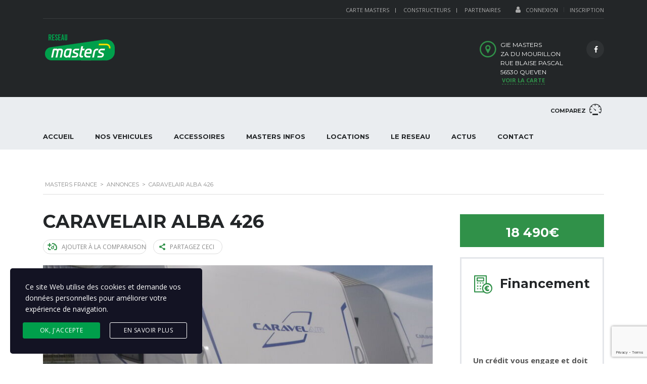

--- FILE ---
content_type: text/html; charset=UTF-8
request_url: https://www.masters-france.com/annonces/caravelair-alba-426/
body_size: 29032
content:
    <!DOCTYPE html>
<html lang="fr-FR" class="no-js">
<head>
    <meta charset="UTF-8">
    <meta name="viewport" content="width=device-width, initial-scale=1.0, user-scalable=no">
    <link rel="profile" href="http://gmpg.org/xfn/11">
    <link rel="pingback" href="https://www.masters-france.com/xmlrpc.php">
    <meta name='robots' content='index, follow, max-image-preview:large, max-snippet:-1, max-video-preview:-1' />

	<!-- This site is optimized with the Yoast SEO plugin v23.2 - https://yoast.com/wordpress/plugins/seo/ -->
	<title>CARAVELAIR ALBA 426 - Annonce Masters France</title>
<link data-rocket-preload as="style" href="https://fonts.googleapis.com/css?family=Montserrat%3A400%2C500%2C600%2C700%2C800%2C900%7COpen%20Sans%3A300%2C400%2C500%2C700%2C800%2C900&#038;subset=latin%2Clatin-ext&#038;display=swap" rel="preload">
<link href="https://fonts.googleapis.com/css?family=Montserrat%3A400%2C500%2C600%2C700%2C800%2C900%7COpen%20Sans%3A300%2C400%2C500%2C700%2C800%2C900&#038;subset=latin%2Clatin-ext&#038;display=swap" media="print" onload="this.media=&#039;all&#039;" rel="stylesheet">
<noscript><link rel="stylesheet" href="https://fonts.googleapis.com/css?family=Montserrat%3A400%2C500%2C600%2C700%2C800%2C900%7COpen%20Sans%3A300%2C400%2C500%2C700%2C800%2C900&#038;subset=latin%2Clatin-ext&#038;display=swap"></noscript>
	<meta name="description" content="Annonce CARAVELAIR ALBA 426 chez un concessionnaire du réseau Masters France" />
	<link rel="canonical" href="https://www.masters-france.com/annonces/caravelair-alba-426/" />
	<meta property="og:locale" content="fr_FR" />
	<meta property="og:type" content="article" />
	<meta property="og:title" content="CARAVELAIR ALBA 426 - Annonce Masters France" />
	<meta property="og:description" content="Annonce CARAVELAIR ALBA 426 chez un concessionnaire du réseau Masters France" />
	<meta property="og:url" content="https://www.masters-france.com/annonces/caravelair-alba-426/" />
	<meta property="og:site_name" content="Masters France" />
	<meta property="article:modified_time" content="2025-06-19T14:42:08+00:00" />
	<meta name="twitter:card" content="summary_large_image" />
	<script type="application/ld+json" class="yoast-schema-graph">{"@context":"https://schema.org","@graph":[{"@type":"WebPage","@id":"https://www.masters-france.com/annonces/caravelair-alba-426/","url":"https://www.masters-france.com/annonces/caravelair-alba-426/","name":"CARAVELAIR ALBA 426 - Annonce Masters France","isPartOf":{"@id":"https://www.masters-france.com/#website"},"primaryImageOfPage":{"@id":"https://www.masters-france.com/annonces/caravelair-alba-426/#primaryimage"},"image":{"@id":"https://www.masters-france.com/annonces/caravelair-alba-426/#primaryimage"},"thumbnailUrl":"https://www.masters-france.com/wp-content/uploads/2025/06/100_8614.jpg","datePublished":"2025-06-19T14:42:06+00:00","dateModified":"2025-06-19T14:42:08+00:00","description":"Annonce CARAVELAIR ALBA 426 chez un concessionnaire du réseau Masters France","breadcrumb":{"@id":"https://www.masters-france.com/annonces/caravelair-alba-426/#breadcrumb"},"inLanguage":"fr-FR","potentialAction":[{"@type":"ReadAction","target":["https://www.masters-france.com/annonces/caravelair-alba-426/"]}]},{"@type":"ImageObject","inLanguage":"fr-FR","@id":"https://www.masters-france.com/annonces/caravelair-alba-426/#primaryimage","url":"https://www.masters-france.com/wp-content/uploads/2025/06/100_8614.jpg","contentUrl":"https://www.masters-france.com/wp-content/uploads/2025/06/100_8614.jpg","width":1600,"height":1200},{"@type":"BreadcrumbList","@id":"https://www.masters-france.com/annonces/caravelair-alba-426/#breadcrumb","itemListElement":[{"@type":"ListItem","position":1,"name":"Accueil","item":"https://www.masters-france.com/"},{"@type":"ListItem","position":2,"name":"Annonces","item":"https://www.masters-france.com/annonces/"},{"@type":"ListItem","position":3,"name":"CARAVELAIR ALBA 426"}]},{"@type":"WebSite","@id":"https://www.masters-france.com/#website","url":"https://www.masters-france.com/","name":"Masters France","description":"Réseau Master France - Véhicules de loisirs","publisher":{"@id":"https://www.masters-france.com/#organization"},"potentialAction":[{"@type":"SearchAction","target":{"@type":"EntryPoint","urlTemplate":"https://www.masters-france.com/?s={search_term_string}"},"query-input":"required name=search_term_string"}],"inLanguage":"fr-FR"},{"@type":"Organization","@id":"https://www.masters-france.com/#organization","name":"Masters France","url":"https://www.masters-france.com/","logo":{"@type":"ImageObject","inLanguage":"fr-FR","@id":"https://www.masters-france.com/#/schema/logo/image/","url":"https://www.masters-france.com/wp-content/uploads/2020/07/petitlogo.png","contentUrl":"https://www.masters-france.com/wp-content/uploads/2020/07/petitlogo.png","width":156,"height":76,"caption":"Masters France"},"image":{"@id":"https://www.masters-france.com/#/schema/logo/image/"}}]}</script>
	<!-- / Yoast SEO plugin. -->


<link rel='dns-prefetch' href='//static.addtoany.com' />
<link rel='dns-prefetch' href='//developers.google.com' />
<link rel='dns-prefetch' href='//maps.googleapis.com' />
<link rel='dns-prefetch' href='//fonts.googleapis.com' />
<link href='https://fonts.gstatic.com' crossorigin rel='preconnect' />
<link rel="alternate" type="application/rss+xml" title="Masters France &raquo; Flux" href="https://www.masters-france.com/feed/" />
<link rel="alternate" type="application/rss+xml" title="Masters France &raquo; Flux des commentaires" href="https://www.masters-france.com/comments/feed/" />
<link rel='stylesheet' id='sbi_styles-css' href='https://www.masters-france.com/wp-content/plugins/instagram-feed/css/sbi-styles.min.css?ver=6.9.1' type='text/css' media='all' />
<style id='wp-emoji-styles-inline-css' type='text/css'>

	img.wp-smiley, img.emoji {
		display: inline !important;
		border: none !important;
		box-shadow: none !important;
		height: 1em !important;
		width: 1em !important;
		margin: 0 0.07em !important;
		vertical-align: -0.1em !important;
		background: none !important;
		padding: 0 !important;
	}
</style>
<link rel='stylesheet' id='wp-block-library-css' href='https://www.masters-france.com/wp-includes/css/dist/block-library/style.min.css?ver=6.4.3' type='text/css' media='all' />
<style id='safe-svg-svg-icon-style-inline-css' type='text/css'>
.safe-svg-cover{text-align:center}.safe-svg-cover .safe-svg-inside{display:inline-block;max-width:100%}.safe-svg-cover svg{height:100%;max-height:100%;max-width:100%;width:100%}

</style>
<style id='classic-theme-styles-inline-css' type='text/css'>
/*! This file is auto-generated */
.wp-block-button__link{color:#fff;background-color:#32373c;border-radius:9999px;box-shadow:none;text-decoration:none;padding:calc(.667em + 2px) calc(1.333em + 2px);font-size:1.125em}.wp-block-file__button{background:#32373c;color:#fff;text-decoration:none}
</style>
<style id='global-styles-inline-css' type='text/css'>
body{--wp--preset--color--black: #000000;--wp--preset--color--cyan-bluish-gray: #abb8c3;--wp--preset--color--white: #ffffff;--wp--preset--color--pale-pink: #f78da7;--wp--preset--color--vivid-red: #cf2e2e;--wp--preset--color--luminous-vivid-orange: #ff6900;--wp--preset--color--luminous-vivid-amber: #fcb900;--wp--preset--color--light-green-cyan: #7bdcb5;--wp--preset--color--vivid-green-cyan: #00d084;--wp--preset--color--pale-cyan-blue: #8ed1fc;--wp--preset--color--vivid-cyan-blue: #0693e3;--wp--preset--color--vivid-purple: #9b51e0;--wp--preset--gradient--vivid-cyan-blue-to-vivid-purple: linear-gradient(135deg,rgba(6,147,227,1) 0%,rgb(155,81,224) 100%);--wp--preset--gradient--light-green-cyan-to-vivid-green-cyan: linear-gradient(135deg,rgb(122,220,180) 0%,rgb(0,208,130) 100%);--wp--preset--gradient--luminous-vivid-amber-to-luminous-vivid-orange: linear-gradient(135deg,rgba(252,185,0,1) 0%,rgba(255,105,0,1) 100%);--wp--preset--gradient--luminous-vivid-orange-to-vivid-red: linear-gradient(135deg,rgba(255,105,0,1) 0%,rgb(207,46,46) 100%);--wp--preset--gradient--very-light-gray-to-cyan-bluish-gray: linear-gradient(135deg,rgb(238,238,238) 0%,rgb(169,184,195) 100%);--wp--preset--gradient--cool-to-warm-spectrum: linear-gradient(135deg,rgb(74,234,220) 0%,rgb(151,120,209) 20%,rgb(207,42,186) 40%,rgb(238,44,130) 60%,rgb(251,105,98) 80%,rgb(254,248,76) 100%);--wp--preset--gradient--blush-light-purple: linear-gradient(135deg,rgb(255,206,236) 0%,rgb(152,150,240) 100%);--wp--preset--gradient--blush-bordeaux: linear-gradient(135deg,rgb(254,205,165) 0%,rgb(254,45,45) 50%,rgb(107,0,62) 100%);--wp--preset--gradient--luminous-dusk: linear-gradient(135deg,rgb(255,203,112) 0%,rgb(199,81,192) 50%,rgb(65,88,208) 100%);--wp--preset--gradient--pale-ocean: linear-gradient(135deg,rgb(255,245,203) 0%,rgb(182,227,212) 50%,rgb(51,167,181) 100%);--wp--preset--gradient--electric-grass: linear-gradient(135deg,rgb(202,248,128) 0%,rgb(113,206,126) 100%);--wp--preset--gradient--midnight: linear-gradient(135deg,rgb(2,3,129) 0%,rgb(40,116,252) 100%);--wp--preset--font-size--small: 13px;--wp--preset--font-size--medium: 20px;--wp--preset--font-size--large: 36px;--wp--preset--font-size--x-large: 42px;--wp--preset--spacing--20: 0.44rem;--wp--preset--spacing--30: 0.67rem;--wp--preset--spacing--40: 1rem;--wp--preset--spacing--50: 1.5rem;--wp--preset--spacing--60: 2.25rem;--wp--preset--spacing--70: 3.38rem;--wp--preset--spacing--80: 5.06rem;--wp--preset--shadow--natural: 6px 6px 9px rgba(0, 0, 0, 0.2);--wp--preset--shadow--deep: 12px 12px 50px rgba(0, 0, 0, 0.4);--wp--preset--shadow--sharp: 6px 6px 0px rgba(0, 0, 0, 0.2);--wp--preset--shadow--outlined: 6px 6px 0px -3px rgba(255, 255, 255, 1), 6px 6px rgba(0, 0, 0, 1);--wp--preset--shadow--crisp: 6px 6px 0px rgba(0, 0, 0, 1);}:where(.is-layout-flex){gap: 0.5em;}:where(.is-layout-grid){gap: 0.5em;}body .is-layout-flow > .alignleft{float: left;margin-inline-start: 0;margin-inline-end: 2em;}body .is-layout-flow > .alignright{float: right;margin-inline-start: 2em;margin-inline-end: 0;}body .is-layout-flow > .aligncenter{margin-left: auto !important;margin-right: auto !important;}body .is-layout-constrained > .alignleft{float: left;margin-inline-start: 0;margin-inline-end: 2em;}body .is-layout-constrained > .alignright{float: right;margin-inline-start: 2em;margin-inline-end: 0;}body .is-layout-constrained > .aligncenter{margin-left: auto !important;margin-right: auto !important;}body .is-layout-constrained > :where(:not(.alignleft):not(.alignright):not(.alignfull)){max-width: var(--wp--style--global--content-size);margin-left: auto !important;margin-right: auto !important;}body .is-layout-constrained > .alignwide{max-width: var(--wp--style--global--wide-size);}body .is-layout-flex{display: flex;}body .is-layout-flex{flex-wrap: wrap;align-items: center;}body .is-layout-flex > *{margin: 0;}body .is-layout-grid{display: grid;}body .is-layout-grid > *{margin: 0;}:where(.wp-block-columns.is-layout-flex){gap: 2em;}:where(.wp-block-columns.is-layout-grid){gap: 2em;}:where(.wp-block-post-template.is-layout-flex){gap: 1.25em;}:where(.wp-block-post-template.is-layout-grid){gap: 1.25em;}.has-black-color{color: var(--wp--preset--color--black) !important;}.has-cyan-bluish-gray-color{color: var(--wp--preset--color--cyan-bluish-gray) !important;}.has-white-color{color: var(--wp--preset--color--white) !important;}.has-pale-pink-color{color: var(--wp--preset--color--pale-pink) !important;}.has-vivid-red-color{color: var(--wp--preset--color--vivid-red) !important;}.has-luminous-vivid-orange-color{color: var(--wp--preset--color--luminous-vivid-orange) !important;}.has-luminous-vivid-amber-color{color: var(--wp--preset--color--luminous-vivid-amber) !important;}.has-light-green-cyan-color{color: var(--wp--preset--color--light-green-cyan) !important;}.has-vivid-green-cyan-color{color: var(--wp--preset--color--vivid-green-cyan) !important;}.has-pale-cyan-blue-color{color: var(--wp--preset--color--pale-cyan-blue) !important;}.has-vivid-cyan-blue-color{color: var(--wp--preset--color--vivid-cyan-blue) !important;}.has-vivid-purple-color{color: var(--wp--preset--color--vivid-purple) !important;}.has-black-background-color{background-color: var(--wp--preset--color--black) !important;}.has-cyan-bluish-gray-background-color{background-color: var(--wp--preset--color--cyan-bluish-gray) !important;}.has-white-background-color{background-color: var(--wp--preset--color--white) !important;}.has-pale-pink-background-color{background-color: var(--wp--preset--color--pale-pink) !important;}.has-vivid-red-background-color{background-color: var(--wp--preset--color--vivid-red) !important;}.has-luminous-vivid-orange-background-color{background-color: var(--wp--preset--color--luminous-vivid-orange) !important;}.has-luminous-vivid-amber-background-color{background-color: var(--wp--preset--color--luminous-vivid-amber) !important;}.has-light-green-cyan-background-color{background-color: var(--wp--preset--color--light-green-cyan) !important;}.has-vivid-green-cyan-background-color{background-color: var(--wp--preset--color--vivid-green-cyan) !important;}.has-pale-cyan-blue-background-color{background-color: var(--wp--preset--color--pale-cyan-blue) !important;}.has-vivid-cyan-blue-background-color{background-color: var(--wp--preset--color--vivid-cyan-blue) !important;}.has-vivid-purple-background-color{background-color: var(--wp--preset--color--vivid-purple) !important;}.has-black-border-color{border-color: var(--wp--preset--color--black) !important;}.has-cyan-bluish-gray-border-color{border-color: var(--wp--preset--color--cyan-bluish-gray) !important;}.has-white-border-color{border-color: var(--wp--preset--color--white) !important;}.has-pale-pink-border-color{border-color: var(--wp--preset--color--pale-pink) !important;}.has-vivid-red-border-color{border-color: var(--wp--preset--color--vivid-red) !important;}.has-luminous-vivid-orange-border-color{border-color: var(--wp--preset--color--luminous-vivid-orange) !important;}.has-luminous-vivid-amber-border-color{border-color: var(--wp--preset--color--luminous-vivid-amber) !important;}.has-light-green-cyan-border-color{border-color: var(--wp--preset--color--light-green-cyan) !important;}.has-vivid-green-cyan-border-color{border-color: var(--wp--preset--color--vivid-green-cyan) !important;}.has-pale-cyan-blue-border-color{border-color: var(--wp--preset--color--pale-cyan-blue) !important;}.has-vivid-cyan-blue-border-color{border-color: var(--wp--preset--color--vivid-cyan-blue) !important;}.has-vivid-purple-border-color{border-color: var(--wp--preset--color--vivid-purple) !important;}.has-vivid-cyan-blue-to-vivid-purple-gradient-background{background: var(--wp--preset--gradient--vivid-cyan-blue-to-vivid-purple) !important;}.has-light-green-cyan-to-vivid-green-cyan-gradient-background{background: var(--wp--preset--gradient--light-green-cyan-to-vivid-green-cyan) !important;}.has-luminous-vivid-amber-to-luminous-vivid-orange-gradient-background{background: var(--wp--preset--gradient--luminous-vivid-amber-to-luminous-vivid-orange) !important;}.has-luminous-vivid-orange-to-vivid-red-gradient-background{background: var(--wp--preset--gradient--luminous-vivid-orange-to-vivid-red) !important;}.has-very-light-gray-to-cyan-bluish-gray-gradient-background{background: var(--wp--preset--gradient--very-light-gray-to-cyan-bluish-gray) !important;}.has-cool-to-warm-spectrum-gradient-background{background: var(--wp--preset--gradient--cool-to-warm-spectrum) !important;}.has-blush-light-purple-gradient-background{background: var(--wp--preset--gradient--blush-light-purple) !important;}.has-blush-bordeaux-gradient-background{background: var(--wp--preset--gradient--blush-bordeaux) !important;}.has-luminous-dusk-gradient-background{background: var(--wp--preset--gradient--luminous-dusk) !important;}.has-pale-ocean-gradient-background{background: var(--wp--preset--gradient--pale-ocean) !important;}.has-electric-grass-gradient-background{background: var(--wp--preset--gradient--electric-grass) !important;}.has-midnight-gradient-background{background: var(--wp--preset--gradient--midnight) !important;}.has-small-font-size{font-size: var(--wp--preset--font-size--small) !important;}.has-medium-font-size{font-size: var(--wp--preset--font-size--medium) !important;}.has-large-font-size{font-size: var(--wp--preset--font-size--large) !important;}.has-x-large-font-size{font-size: var(--wp--preset--font-size--x-large) !important;}
.wp-block-navigation a:where(:not(.wp-element-button)){color: inherit;}
:where(.wp-block-post-template.is-layout-flex){gap: 1.25em;}:where(.wp-block-post-template.is-layout-grid){gap: 1.25em;}
:where(.wp-block-columns.is-layout-flex){gap: 2em;}:where(.wp-block-columns.is-layout-grid){gap: 2em;}
.wp-block-pullquote{font-size: 1.5em;line-height: 1.6;}
</style>
<link rel='stylesheet' id='powertip-css' href='https://www.masters-france.com/wp-content/plugins/devvn-image-hotspot/frontend/css/jquery.powertip.min.css?ver=1.2.0' type='text/css' media='all' />
<link data-minify="1" rel='stylesheet' id='maps-points-css' href='https://www.masters-france.com/wp-content/cache/min/1/wp-content/plugins/devvn-image-hotspot/frontend/css/maps_points.css?ver=1765381269' type='text/css' media='all' />
<link data-minify="1" rel='stylesheet' id='stm-stm-icon-css' href='https://www.masters-france.com/wp-content/cache/min/1/wp-content/uploads/stm_fonts/stm-icon/stm-icon.css?ver=1765381269' type='text/css' media='all' />
<link data-minify="1" rel='stylesheet' id='stm-icomoon-css' href='https://www.masters-france.com/wp-content/cache/min/1/wp-content/uploads/stm_fonts/icomoon/icomoon.css?ver=1765381269' type='text/css' media='all' />
<link data-minify="1" rel='stylesheet' id='stm_megamenu-css' href='https://www.masters-france.com/wp-content/cache/min/1/wp-content/plugins/stm-megamenu/assets/css/megamenu.css?ver=1765381269' type='text/css' media='all' />
<link data-minify="1" rel='stylesheet' id='font-awesome-css-css' href='https://www.masters-france.com/wp-content/cache/min/1/wp-content/plugins/stm_vehicles_listing/assets/css/font-awesome.min.css?ver=1765381269' type='text/css' media='all' />
<link data-minify="1" rel='stylesheet' id='owl.carousel-css' href='https://www.masters-france.com/wp-content/cache/min/1/wp-content/plugins/stm_vehicles_listing/assets/css/frontend/owl.carousel.css?ver=1765381269' type='text/css' media='all' />
<link data-minify="1" rel='stylesheet' id='bootstrap-grid-css' href='https://www.masters-france.com/wp-content/cache/min/1/wp-content/plugins/stm_vehicles_listing/assets/css/frontend/grid.css?ver=1765381269' type='text/css' media='all' />
<link data-minify="1" rel='stylesheet' id='light-gallery-css' href='https://www.masters-france.com/wp-content/cache/min/1/wp-content/plugins/stm_vehicles_listing/assets/css/frontend/lightgallery.min.css?ver=1765381269' type='text/css' media='all' />
<link data-minify="1" rel='stylesheet' id='stm-gdpr-styles-css' href='https://www.masters-france.com/wp-content/cache/min/1/wp-content/plugins/gdpr-compliance-cookie-consent/assets/css/styles.css?ver=1765381269' type='text/css' media='all' />
<style id='stm-gdpr-styles-inline-css' type='text/css'>
.stm_gdpr_popup-main .stm_gdpr_popup-links a.stm_gdpr_popup-accept {
    float: left;
    background-color: #009f4b;
    border: 1px solid #009f4b;
    margin-left: -5px;
}

.stm_gdpr_popup-main .stm_gdpr_popup-links a:hover {
    border-color: #fff;
    background-color: #fff;
    color: #009f4b;
}
</style>
<link data-minify="1" rel='stylesheet' id='stm-theme-style-css' href='https://www.masters-france.com/wp-content/cache/min/1/wp-content/themes/motors/style.css?ver=1765381269' type='text/css' media='all' />
<link data-minify="1" rel='stylesheet' id='child-style-css' href='https://www.masters-france.com/wp-content/cache/min/1/wp-content/themes/motors-child/style.css?ver=1765381269' type='text/css' media='all' />

<link data-minify="1" rel='stylesheet' id='boostrap-css' href='https://www.masters-france.com/wp-content/cache/min/1/wp-content/themes/motors/assets/css/bootstrap.min.css?ver=1765381269' type='text/css' media='all' />
<link data-minify="1" rel='stylesheet' id='font-awesome-css' href='https://www.masters-france.com/wp-content/cache/min/1/wp-content/themes/motors/assets/css/font-awesome.min.css?ver=1765381269' type='text/css' media='all' />
<link rel='stylesheet' id='stm-select2-css' href='https://www.masters-france.com/wp-content/themes/motors/assets/css/select2.min.css?ver=1768778423' type='text/css' media='all' />
<link data-minify="1" rel='stylesheet' id='stm-datetimepicker-css' href='https://www.masters-france.com/wp-content/cache/min/1/wp-content/themes/motors/assets/css/jquery.stmdatetimepicker.css?ver=1765381269' type='text/css' media='all' />
<link data-minify="1" rel='stylesheet' id='stm-jquery-ui-css-css' href='https://www.masters-france.com/wp-content/cache/min/1/wp-content/themes/motors/assets/css/jquery-ui.css?ver=1765381269' type='text/css' media='all' />
<link data-minify="1" rel='stylesheet' id='stm-theme-service-icons-css' href='https://www.masters-france.com/wp-content/cache/min/1/wp-content/themes/motors/assets/css/service-icons.css?ver=1765381269' type='text/css' media='all' />
<link data-minify="1" rel='stylesheet' id='stm-theme-boat-icons-css' href='https://www.masters-france.com/wp-content/cache/min/1/wp-content/themes/motors/assets/css/boat-icons.css?ver=1765381269' type='text/css' media='all' />
<link data-minify="1" rel='stylesheet' id='stm-theme-moto-icons-css' href='https://www.masters-france.com/wp-content/cache/min/1/wp-content/themes/motors/assets/css/motorcycle/icons.css?ver=1765381269' type='text/css' media='all' />
<link data-minify="1" rel='stylesheet' id='stm-theme-rental-icons-css' href='https://www.masters-france.com/wp-content/cache/min/1/wp-content/themes/motors/assets/css/rental/icons.css?ver=1765381269' type='text/css' media='all' />
<link data-minify="1" rel='stylesheet' id='stm-theme-magazine-icons-css' href='https://www.masters-france.com/wp-content/cache/min/1/wp-content/themes/motors/assets/css/magazine/magazine-icon-style.css?ver=1765381269' type='text/css' media='all' />
<link data-minify="1" rel='stylesheet' id='stm-theme-listing-two-icons-css' href='https://www.masters-france.com/wp-content/cache/min/1/wp-content/themes/motors/assets/css/listing_two/icons.css?ver=1765381269' type='text/css' media='all' />
<link data-minify="1" rel='stylesheet' id='stm-theme-auto-parts-icons-css' href='https://www.masters-france.com/wp-content/cache/min/1/wp-content/themes/motors/assets/css/auto-parts/style.css?ver=1765381269' type='text/css' media='all' />
<link data-minify="1" rel='stylesheet' id='stm-skin-custom-css' href='https://www.masters-france.com/wp-content/cache/min/1/wp-content/uploads/stm_uploads/skin-custom.css?ver=1765381269' type='text/css' media='all' />
<link data-minify="1" rel='stylesheet' id='stm-custom-scrollbar-css' href='https://www.masters-france.com/wp-content/cache/min/1/wp-content/themes/motors/assets/css/listing/jquery.mCustomScrollbar.css?ver=1765381269' type='text/css' media='all' />
<link data-minify="1" rel='stylesheet' id='stm-theme-frontend-customizer-css' href='https://www.masters-france.com/wp-content/cache/min/1/wp-content/themes/motors/assets/css/frontend_customizer.css?ver=1765381269' type='text/css' media='all' />
<link data-minify="1" rel='stylesheet' id='stm-theme-style-animation-css' href='https://www.masters-france.com/wp-content/cache/min/1/wp-content/themes/motors/assets/css/animation.css?ver=1765381269' type='text/css' media='all' />
<link rel='stylesheet' id='addtoany-css' href='https://www.masters-france.com/wp-content/plugins/add-to-any/addtoany.min.css?ver=1.16' type='text/css' media='all' />
<script type="text/javascript" src="https://www.masters-france.com/wp-includes/js/jquery/jquery.min.js?ver=3.7.1" id="jquery-core-js"></script>
<script type="text/javascript" src="https://www.masters-france.com/wp-includes/js/jquery/jquery-migrate.min.js?ver=3.4.1" id="jquery-migrate-js"></script>
<script type="text/javascript" id="addtoany-core-js-before">
/* <![CDATA[ */
window.a2a_config=window.a2a_config||{};a2a_config.callbacks=[];a2a_config.overlays=[];a2a_config.templates={};a2a_localize = {
	Share: "Partager",
	Save: "Enregistrer",
	Subscribe: "S'abonner",
	Email: "E-mail",
	Bookmark: "Signet",
	ShowAll: "Montrer tout",
	ShowLess: "Montrer moins",
	FindServices: "Trouver des service(s)",
	FindAnyServiceToAddTo: "Trouver instantan&eacute;ment des services &agrave; ajouter &agrave;",
	PoweredBy: "Propuls&eacute; par",
	ShareViaEmail: "Partager par e-mail",
	SubscribeViaEmail: "S’abonner par e-mail",
	BookmarkInYourBrowser: "Ajouter un signet dans votre navigateur",
	BookmarkInstructions: "Appuyez sur Ctrl+D ou \u2318+D pour mettre cette page en signet",
	AddToYourFavorites: "Ajouter &agrave; vos favoris",
	SendFromWebOrProgram: "Envoyer depuis n’importe quelle adresse e-mail ou logiciel e-mail",
	EmailProgram: "Programme d’e-mail",
	More: "Plus&#8230;",
	ThanksForSharing: "Merci de partager !",
	ThanksForFollowing: "Merci de nous suivre !"
};
/* ]]> */
</script>
<script type="text/javascript" defer src="https://static.addtoany.com/menu/page.js" id="addtoany-core-js"></script>
<script type="text/javascript" defer src="https://www.masters-france.com/wp-content/plugins/add-to-any/addtoany.min.js?ver=1.1" id="addtoany-jquery-js"></script>
<script data-minify="1" type="text/javascript" src="https://www.masters-france.com/wp-content/cache/min/1/wp-content/plugins/stm-megamenu/assets/js/megamenu.js?ver=1765381270" id="stm_megamenu-js"></script>
<script data-minify="1" type="text/javascript" src="https://www.masters-france.com/wp-content/cache/min/1/wp-content/themes/motors/assets/js/classie.js?ver=1765381270" id="stm-classie-js"></script>
<script type="text/javascript" src="https://www.masters-france.com/wp-content/themes/motors/assets/js/vivus.min.js?ver=1768778423" id="vivus-js"></script>
<script data-minify="1" type="text/javascript" src="https://www.masters-france.com/wp-content/cache/min/1/wp-content/themes/motors/assets/js/jquery.cookie.js?ver=1765381270" id="jquery-cookie-theme-js"></script>
<script data-minify="1" type="text/javascript" src="https://www.masters-france.com/wp-content/cache/min/1/wp-content/themes/motors/assets/js/jquery.cascadingdropdown.js?ver=1765381270" id="stm-cascadingdropdown-js"></script>
<script></script><link rel="https://api.w.org/" href="https://www.masters-france.com/wp-json/" /><link rel="EditURI" type="application/rsd+xml" title="RSD" href="https://www.masters-france.com/xmlrpc.php?rsd" />
<meta name="generator" content="WordPress 6.4.3" />
<link rel='shortlink' href='https://www.masters-france.com/?p=37258' />
<link rel="alternate" type="application/json+oembed" href="https://www.masters-france.com/wp-json/oembed/1.0/embed?url=https%3A%2F%2Fwww.masters-france.com%2Fannonces%2Fcaravelair-alba-426%2F" />
<link rel="alternate" type="text/xml+oembed" href="https://www.masters-france.com/wp-json/oembed/1.0/embed?url=https%3A%2F%2Fwww.masters-france.com%2Fannonces%2Fcaravelair-alba-426%2F&#038;format=xml" />
        <script type="text/javascript">
            var stm_lang_code = 'fr';
                        var ajaxurl = 'https://www.masters-france.com/wp-admin/admin-ajax.php';
            var stm_site_blog_id = "1";
            var stm_added_to_compare_text = "Added to compare";
            var stm_removed_from_compare_text = "was removed from compare";

                        var stm_already_added_to_compare_text = "You have already added 3 cars";
                    </script>
        <meta name="generator" content="Powered by WPBakery Page Builder - drag and drop page builder for WordPress."/>
<meta name="generator" content="Powered by Slider Revolution 6.6.20 - responsive, Mobile-Friendly Slider Plugin for WordPress with comfortable drag and drop interface." />
<link data-minify="1" rel="stylesheet" type="text/css" href="https://www.masters-france.com/wp-content/cache/min/1/o/BoxAutoNG-Theme/css/export/box-auto.css?ver=1765381270">
<link data-minify="1" rel='stylesheet' id='21557.css-css'  href='https://www.masters-france.com/wp-content/cache/min/1/wp-content/uploads/custom-css-js/21557.css?ver=1765381270' type="text/css" media='all' />
<link rel="icon" href="https://www.masters-france.com/wp-content/uploads/2020/07/cropped-favicon-32x32.png" sizes="32x32" />
<link rel="icon" href="https://www.masters-france.com/wp-content/uploads/2020/07/cropped-favicon-192x192.png" sizes="192x192" />
<link rel="apple-touch-icon" href="https://www.masters-france.com/wp-content/uploads/2020/07/cropped-favicon-180x180.png" />
<meta name="msapplication-TileImage" content="https://www.masters-france.com/wp-content/uploads/2020/07/cropped-favicon-270x270.png" />
<script>function setREVStartSize(e){
			//window.requestAnimationFrame(function() {
				window.RSIW = window.RSIW===undefined ? window.innerWidth : window.RSIW;
				window.RSIH = window.RSIH===undefined ? window.innerHeight : window.RSIH;
				try {
					var pw = document.getElementById(e.c).parentNode.offsetWidth,
						newh;
					pw = pw===0 || isNaN(pw) || (e.l=="fullwidth" || e.layout=="fullwidth") ? window.RSIW : pw;
					e.tabw = e.tabw===undefined ? 0 : parseInt(e.tabw);
					e.thumbw = e.thumbw===undefined ? 0 : parseInt(e.thumbw);
					e.tabh = e.tabh===undefined ? 0 : parseInt(e.tabh);
					e.thumbh = e.thumbh===undefined ? 0 : parseInt(e.thumbh);
					e.tabhide = e.tabhide===undefined ? 0 : parseInt(e.tabhide);
					e.thumbhide = e.thumbhide===undefined ? 0 : parseInt(e.thumbhide);
					e.mh = e.mh===undefined || e.mh=="" || e.mh==="auto" ? 0 : parseInt(e.mh,0);
					if(e.layout==="fullscreen" || e.l==="fullscreen")
						newh = Math.max(e.mh,window.RSIH);
					else{
						e.gw = Array.isArray(e.gw) ? e.gw : [e.gw];
						for (var i in e.rl) if (e.gw[i]===undefined || e.gw[i]===0) e.gw[i] = e.gw[i-1];
						e.gh = e.el===undefined || e.el==="" || (Array.isArray(e.el) && e.el.length==0)? e.gh : e.el;
						e.gh = Array.isArray(e.gh) ? e.gh : [e.gh];
						for (var i in e.rl) if (e.gh[i]===undefined || e.gh[i]===0) e.gh[i] = e.gh[i-1];
											
						var nl = new Array(e.rl.length),
							ix = 0,
							sl;
						e.tabw = e.tabhide>=pw ? 0 : e.tabw;
						e.thumbw = e.thumbhide>=pw ? 0 : e.thumbw;
						e.tabh = e.tabhide>=pw ? 0 : e.tabh;
						e.thumbh = e.thumbhide>=pw ? 0 : e.thumbh;
						for (var i in e.rl) nl[i] = e.rl[i]<window.RSIW ? 0 : e.rl[i];
						sl = nl[0];
						for (var i in nl) if (sl>nl[i] && nl[i]>0) { sl = nl[i]; ix=i;}
						var m = pw>(e.gw[ix]+e.tabw+e.thumbw) ? 1 : (pw-(e.tabw+e.thumbw)) / (e.gw[ix]);
						newh =  (e.gh[ix] * m) + (e.tabh + e.thumbh);
					}
					var el = document.getElementById(e.c);
					if (el!==null && el) el.style.height = newh+"px";
					el = document.getElementById(e.c+"_wrapper");
					if (el!==null && el) {
						el.style.height = newh+"px";
						el.style.display = "block";
					}
				} catch(e){
					console.log("Failure at Presize of Slider:" + e)
				}
			//});
		  };</script>
<style type="text/css" title="dynamic-css" class="options-output">h3, .h3{font-size:25px;}</style>
<noscript><style> .wpb_animate_when_almost_visible { opacity: 1; }</style></noscript><noscript><style id="rocket-lazyload-nojs-css">.rll-youtube-player, [data-lazy-src]{display:none !important;}</style></noscript>
    <meta name="generator" content="WP Rocket 3.19.1.2" data-wpr-features="wpr_minify_js wpr_lazyload_images wpr_minify_css wpr_preload_links wpr_desktop" /></head>


<body class="listings-template-default single single-listings postid-37258 stm-template-listing_four stm-user-not-logged-in header_remove_compare header_remove_cart stm-layout-header-car_dealer wpb-js-composer js-comp-ver-7.5 vc_responsive"  ontouchstart="">
<div data-rocket-location-hash="99bb46786fd5bd31bcd7bdc067ad247a" id="wrapper">
                    
                                                	<div data-rocket-location-hash="2655df9c264bf7199c6f7c2486bd8790" id="top-bar">
		<div data-rocket-location-hash="40f22408a88335a0945fffe944caafc3" class="container">

						<div class="clearfix top-bar-wrapper">
			<!--LANGS-->
			                                <!-- Header Top bar Login -->
																												<div class="pull-right hidden-xs">
								<div class="header-login-url">
																			<a href="https://www.masters-france.com/concessionnaire/">
											<i class="fa fa-user"></i><span class="vt-top">Connexion</span>
										</a>
										<span class="vertical-divider"></span>
										<a href="https://www.masters-france.com/concessionnaire/">Inscription</a>
																	</div>
							</div>
															
								<!-- Header top bar Socials -->
				
										<div class="pull-right">
							<div class="top_bar_menu">
								<ul class="stm_top-menu">
<li id="menu-item-11004" class="menu-item menu-item-type-post_type menu-item-object-page menu-item-11004"><a href="https://www.masters-france.com/carte-masters/">Carte Masters</a></li>
<li id="menu-item-11077" class="menu-item menu-item-type-post_type menu-item-object-page menu-item-11077"><a href="https://www.masters-france.com/marques/">CONSTRUCTEURS</a></li>
<li id="menu-item-11103" class="menu-item menu-item-type-post_type menu-item-object-page menu-item-11103"><a href="https://www.masters-france.com/partenaires/">PARTENAIRES</a></li>
</ul>							</div>
						</div>
				
			</div>
		</div>
	</div>

                    <div data-rocket-location-hash="df478da4575927bc1178d5d7becb7d0f" id="header">
                        
<div data-rocket-location-hash="21dcafb67e15016a417ef08877696e86" class="header-main">
    <div data-rocket-location-hash="deb9cbee272a7f60013116c13c06f746" class="container">
        <div class="clearfix">
            <!--Logo-->
            <div class="logo-main">
                                    <a class="bloglogo" href="https://www.masters-france.com/">
                        <img src="data:image/svg+xml,%3Csvg%20xmlns='http://www.w3.org/2000/svg'%20viewBox='0%200%200%200'%3E%3C/svg%3E"
                                style="width: 145px;"
                                title="Accueil"
                                alt="Logo"
                        data-lazy-src="https://www.masters-france.com/wp-content/uploads/2015/12/logo-2.png" /><noscript><img src="https://www.masters-france.com/wp-content/uploads/2015/12/logo-2.png"
                                style="width: 145px;"
                                title="Accueil"
                                alt="Logo"
                        /></noscript>
                    </a>
                
                                    <div class="mobile-pull-right">
                                                                    </div>
                                <div class="mobile-menu-trigger visible-sm visible-xs">
                    <span></span>
                    <span></span>
                    <span></span>
                </div>
            </div>

            <div class="mobile-menu-holder">
                <ul class="header-menu clearfix">
                    <li id="menu-item-1309" class="menu-item menu-item-type-custom menu-item-object-custom menu-item-1309"><a href="/">Accueil</a></li>
<li id="menu-item-1395" class="menu-item menu-item-type-post_type menu-item-object-page menu-item-has-children menu-item-1395 stm_megamenu stm_megamenu__boxed  stm_menu_child_use_post"><a href="https://www.masters-france.com/annonces/">NOS VEHICULES</a>
<ul class="sub-menu">
	<li id="menu-item-11136" class="menu-item menu-item-type-post_type menu-item-object-stm_megamenu menu-item-11136  stm_menu_use_post"><div class="menu-title heading-font">Par types</div><style type="text/css"></style><div class="stm_mm_post_content"><div class="wpb-content-wrapper"><div class="vc_row wpb_row vc_row-fluid"><div class="wpb_column vc_column_container vc_col-sm-3"><div class="vc_column-inner"><div class="wpb_wrapper"><div class="vc_empty_space"   style="height: 32px"><span class="vc_empty_space_inner"></span></div>
	<div class="wpb_single_image wpb_content_element vc_align_left">
		<div class="wpb_wrapper">
			
			<div class="vc_single_image-wrapper   vc_box_border_grey"><img decoding="async" width="156" height="76" src="data:image/svg+xml,%3Csvg%20xmlns='http://www.w3.org/2000/svg'%20viewBox='0%200%20156%2076'%3E%3C/svg%3E" class="vc_single_image-img attachment-full" alt="" title="petitlogomenu" data-lazy-src="https://www.masters-france.com/wp-content/uploads/2020/07/petitlogomenu.png" /><noscript><img decoding="async" width="156" height="76" src="https://www.masters-france.com/wp-content/uploads/2020/07/petitlogomenu.png" class="vc_single_image-img attachment-full" alt="" title="petitlogomenu" /></noscript></div>
		</div>
	</div>
</div></div></div><div class="wpb_column vc_column_container vc_col-sm-9"><div class="vc_column-inner"><div class="wpb_wrapper"><div class="vc_empty_space"   style="height: 32px"><span class="vc_empty_space_inner"></span></div>
	<div class="wpb_text_column wpb_content_element " >
		<div class="wpb_wrapper">
			<p>Recherchez votre véhicule parmi les différentes catégories de camping car au sein de notre réseau distributeur ! Le réseau Masters vous accompagne dans l’achat, le financement, la réparation et la location de votre véhicule de loisirs.</p>

		</div>
	</div>
</div></div></div></div><div class="vc_row wpb_row vc_row-fluid"><div class="wpb_column vc_column_container vc_col-sm-12"><div class="vc_column-inner"><div class="wpb_wrapper"><div class="vc_empty_space"   style="height: 10px"><span class="vc_empty_space_inner"></span></div><div class="vc_separator wpb_content_element vc_separator_align_center vc_sep_width_100 vc_sep_pos_align_center vc_separator_no_text vc_sep_color_grey" ><span class="vc_sep_holder vc_sep_holder_l"><span class="vc_sep_line"></span></span><span class="vc_sep_holder vc_sep_holder_r"><span class="vc_sep_line"></span></span>
</div></div></div></div></div><div class="vc_row wpb_row vc_row-fluid"><div class="wpb_column vc_column_container vc_col-sm-6"><div class="vc_column-inner"><div class="wpb_wrapper"><div class="vc_empty_space"   style="height: 10px"><span class="vc_empty_space_inner"></span></div>
<div class="stm_mm_top_categories_wrap ">
		<div class="stm_mm-cats-grid">
				<a href="https://www.masters-france.com/annonces/?type-vehicule%5B%5D=vans-fourgons" class="stm_listing_icon_filter_single"
			   title="Vans / Fourgons">
				<div class="inner">
										<div class="image">
						<img decoding="async" src="data:image/svg+xml,%3Csvg%20xmlns='http://www.w3.org/2000/svg'%20viewBox='0%200%200%200'%3E%3C/svg%3E"
							 alt="Vans / Fourgons" data-lazy-src="https://www.masters-france.com/wp-content/uploads/2020/07/van-3.png"/><noscript><img decoding="async" src="https://www.masters-france.com/wp-content/uploads/2020/07/van-3.png"
							 alt="Vans / Fourgons"/></noscript>
					</div>
										<div class="name">Vans / Fourgons</div>
				</div>
			</a>
					<a href="https://www.masters-france.com/annonces/?type-vehicule%5B%5D=camping-car" class="stm_listing_icon_filter_single"
			   title="Camping-car">
				<div class="inner">
										<div class="image">
						<img decoding="async" src="data:image/svg+xml,%3Csvg%20xmlns='http://www.w3.org/2000/svg'%20viewBox='0%200%200%200'%3E%3C/svg%3E"
							 alt="Camping-car" data-lazy-src="https://www.masters-france.com/wp-content/uploads/2020/07/camping-car.png"/><noscript><img decoding="async" src="https://www.masters-france.com/wp-content/uploads/2020/07/camping-car.png"
							 alt="Camping-car"/></noscript>
					</div>
										<div class="name">Camping-car</div>
				</div>
			</a>
					<a href="https://www.masters-france.com/annonces/?type-vehicule%5B%5D=caravane" class="stm_listing_icon_filter_single"
			   title="Caravane">
				<div class="inner">
										<div class="image">
						<img decoding="async" src="data:image/svg+xml,%3Csvg%20xmlns='http://www.w3.org/2000/svg'%20viewBox='0%200%200%200'%3E%3C/svg%3E"
							 alt="Caravane" data-lazy-src="https://www.masters-france.com/wp-content/uploads/2020/07/caravane.png"/><noscript><img decoding="async" src="https://www.masters-france.com/wp-content/uploads/2020/07/caravane.png"
							 alt="Caravane"/></noscript>
					</div>
										<div class="name">Caravane</div>
				</div>
			</a>
			</div>
</div>
</div></div></div><div class="wpb_column vc_column_container vc_col-sm-6"><div class="vc_column-inner"><div class="wpb_wrapper"><div class="vc_empty_space"   style="height: 10px"><span class="vc_empty_space_inner"></span></div>
<div class="stm_mm_top_categories_wrap ">
		<div class="stm_mm-cats-grid">
				<a href="https://www.masters-france.com/annonces/?carrosserie%5B%5D=profile" class="stm_listing_icon_filter_single"
			   title="Profilé">
				<div class="inner">
										<div class="image">
						<img decoding="async" src="data:image/svg+xml,%3Csvg%20xmlns='http://www.w3.org/2000/svg'%20viewBox='0%200%200%200'%3E%3C/svg%3E"
							 alt="Profilé" data-lazy-src="https://www.masters-france.com/wp-content/uploads/2020/07/profilé.png"/><noscript><img decoding="async" src="https://www.masters-france.com/wp-content/uploads/2020/07/profilé.png"
							 alt="Profilé"/></noscript>
					</div>
										<div class="name">Profilé</div>
				</div>
			</a>
					<a href="https://www.masters-france.com/annonces/?carrosserie%5B%5D=capucine" class="stm_listing_icon_filter_single"
			   title="Capucine">
				<div class="inner">
										<div class="image">
						<img decoding="async" src="data:image/svg+xml,%3Csvg%20xmlns='http://www.w3.org/2000/svg'%20viewBox='0%200%200%200'%3E%3C/svg%3E"
							 alt="Capucine" data-lazy-src="https://www.masters-france.com/wp-content/uploads/2020/07/capucine.png"/><noscript><img decoding="async" src="https://www.masters-france.com/wp-content/uploads/2020/07/capucine.png"
							 alt="Capucine"/></noscript>
					</div>
										<div class="name">Capucine</div>
				</div>
			</a>
					<a href="https://www.masters-france.com/annonces/?carrosserie%5B%5D=integral" class="stm_listing_icon_filter_single"
			   title="Intégral">
				<div class="inner">
										<div class="image">
						<img decoding="async" src="data:image/svg+xml,%3Csvg%20xmlns='http://www.w3.org/2000/svg'%20viewBox='0%200%200%200'%3E%3C/svg%3E"
							 alt="Intégral" data-lazy-src="https://www.masters-france.com/wp-content/uploads/2020/07/intégral.png"/><noscript><img decoding="async" src="https://www.masters-france.com/wp-content/uploads/2020/07/intégral.png"
							 alt="Intégral"/></noscript>
					</div>
										<div class="name">Intégral</div>
				</div>
			</a>
			</div>
</div>
</div></div></div></div>
</div></div></li>
	<li id="menu-item-11139" class="menu-item menu-item-type-post_type menu-item-object-stm_megamenu menu-item-11139  stm_menu_use_post"><div class="menu-title heading-font">Par marques</div><style type="text/css">.vc_custom_1576228582975{padding-top: 25px !important;padding-bottom: 15px !important;}</style><div class="stm_mm_post_content"><div class="wpb-content-wrapper"><div class="vc_row wpb_row vc_row-fluid vc_custom_1576228582975"><div class="wpb_column vc_column_container vc_col-sm-6"><div class="vc_column-inner"><div class="wpb_wrapper">
	<div class="wpb_single_image wpb_content_element vc_align_left   menulink">
		<div class="wpb_wrapper">
			
			<a href="https://www.masters-france.com/marques/" target="_self"><div class="vc_single_image-wrapper   vc_box_border_grey"><img fetchpriority="high" decoding="async" width="403" height="223" src="data:image/svg+xml,%3Csvg%20xmlns='http://www.w3.org/2000/svg'%20viewBox='0%200%20403%20223'%3E%3C/svg%3E" class="vc_single_image-img attachment-full" alt="" title="marque" data-lazy-srcset="https://www.masters-france.com/wp-content/uploads/2020/07/marque-2.png 403w, https://www.masters-france.com/wp-content/uploads/2020/07/marque-2-300x166.png 300w" data-lazy-sizes="(max-width: 403px) 100vw, 403px" data-lazy-src="https://www.masters-france.com/wp-content/uploads/2020/07/marque-2.png" /><noscript><img fetchpriority="high" decoding="async" width="403" height="223" src="https://www.masters-france.com/wp-content/uploads/2020/07/marque-2.png" class="vc_single_image-img attachment-full" alt="" title="marque" srcset="https://www.masters-france.com/wp-content/uploads/2020/07/marque-2.png 403w, https://www.masters-france.com/wp-content/uploads/2020/07/marque-2-300x166.png 300w" sizes="(max-width: 403px) 100vw, 403px" /></noscript></div></a>
		</div>
	</div>
</div></div></div><div class="wpb_column vc_column_container vc_col-sm-6"><div class="vc_column-inner"><div class="wpb_wrapper">
<div class="stm_mm_top_categories_wrap ">
		<div class="stm_mm-cats-grid">
				<a href="https://www.masters-france.com/annonces/?make=westfalia" class="stm_listing_icon_filter_single"
			   title="WESTFALIA">
				<div class="inner">
										<div class="image">
						<img decoding="async" src="data:image/svg+xml,%3Csvg%20xmlns='http://www.w3.org/2000/svg'%20viewBox='0%200%200%200'%3E%3C/svg%3E"
							 alt="WESTFALIA" data-lazy-src="https://www.masters-france.com/wp-content/uploads/2020/07/westfalia.png"/><noscript><img decoding="async" src="https://www.masters-france.com/wp-content/uploads/2020/07/westfalia.png"
							 alt="WESTFALIA"/></noscript>
					</div>
										<div class="name">WESTFALIA</div>
				</div>
			</a>
					<a href="https://www.masters-france.com/annonces/?make=hymer" class="stm_listing_icon_filter_single"
			   title="HYMER">
				<div class="inner">
										<div class="image">
						<img decoding="async" src="data:image/svg+xml,%3Csvg%20xmlns='http://www.w3.org/2000/svg'%20viewBox='0%200%200%200'%3E%3C/svg%3E"
							 alt="HYMER" data-lazy-src="https://www.masters-france.com/wp-content/uploads/2020/07/hymmer.png"/><noscript><img decoding="async" src="https://www.masters-france.com/wp-content/uploads/2020/07/hymmer.png"
							 alt="HYMER"/></noscript>
					</div>
										<div class="name">HYMER</div>
				</div>
			</a>
					<a href="https://www.masters-france.com/annonces/?make=frankia" class="stm_listing_icon_filter_single"
			   title="FRANKIA">
				<div class="inner">
										<div class="image">
						<img decoding="async" src="data:image/svg+xml,%3Csvg%20xmlns='http://www.w3.org/2000/svg'%20viewBox='0%200%200%200'%3E%3C/svg%3E"
							 alt="FRANKIA" data-lazy-src="https://www.masters-france.com/wp-content/uploads/2020/07/frankia.png"/><noscript><img decoding="async" src="https://www.masters-france.com/wp-content/uploads/2020/07/frankia.png"
							 alt="FRANKIA"/></noscript>
					</div>
										<div class="name">FRANKIA</div>
				</div>
			</a>
					<a href="https://www.masters-france.com/annonces/?make=rapido" class="stm_listing_icon_filter_single"
			   title="RAPIDO">
				<div class="inner">
										<div class="image">
						<img decoding="async" src="data:image/svg+xml,%3Csvg%20xmlns='http://www.w3.org/2000/svg'%20viewBox='0%200%200%200'%3E%3C/svg%3E"
							 alt="RAPIDO" data-lazy-src="https://www.masters-france.com/wp-content/uploads/2020/07/rapido.png"/><noscript><img decoding="async" src="https://www.masters-france.com/wp-content/uploads/2020/07/rapido.png"
							 alt="RAPIDO"/></noscript>
					</div>
										<div class="name">RAPIDO</div>
				</div>
			</a>
					<a href="https://www.masters-france.com/annonces/?make=caravelair" class="stm_listing_icon_filter_single"
			   title="CARAVELAIR">
				<div class="inner">
										<div class="image">
						<img decoding="async" src="data:image/svg+xml,%3Csvg%20xmlns='http://www.w3.org/2000/svg'%20viewBox='0%200%200%200'%3E%3C/svg%3E"
							 alt="CARAVELAIR" data-lazy-src="https://www.masters-france.com/wp-content/uploads/2020/07/caravellair.png"/><noscript><img decoding="async" src="https://www.masters-france.com/wp-content/uploads/2020/07/caravellair.png"
							 alt="CARAVELAIR"/></noscript>
					</div>
										<div class="name">CARAVELAIR</div>
				</div>
			</a>
					<a href="https://www.masters-france.com/annonces/?make=eriba" class="stm_listing_icon_filter_single"
			   title="ERIBA">
				<div class="inner">
										<div class="image">
						<img decoding="async" src="data:image/svg+xml,%3Csvg%20xmlns='http://www.w3.org/2000/svg'%20viewBox='0%200%200%200'%3E%3C/svg%3E"
							 alt="ERIBA" data-lazy-src="https://www.masters-france.com/wp-content/uploads/2020/07/eriba.png"/><noscript><img decoding="async" src="https://www.masters-france.com/wp-content/uploads/2020/07/eriba.png"
							 alt="ERIBA"/></noscript>
					</div>
										<div class="name">ERIBA</div>
				</div>
			</a>
					<a href="https://www.masters-france.com/annonces/?make=knaus" class="stm_listing_icon_filter_single"
			   title="KNAUS">
				<div class="inner">
										<div class="image">
						<img decoding="async" src="data:image/svg+xml,%3Csvg%20xmlns='http://www.w3.org/2000/svg'%20viewBox='0%200%200%200'%3E%3C/svg%3E"
							 alt="KNAUS" data-lazy-src="https://www.masters-france.com/wp-content/uploads/2020/07/knaus.png"/><noscript><img decoding="async" src="https://www.masters-france.com/wp-content/uploads/2020/07/knaus.png"
							 alt="KNAUS"/></noscript>
					</div>
										<div class="name">KNAUS</div>
				</div>
			</a>
					<a href="https://www.masters-france.com/annonces/?make=chausson" class="stm_listing_icon_filter_single"
			   title="CHAUSSON">
				<div class="inner">
										<div class="image">
						<img decoding="async" src="data:image/svg+xml,%3Csvg%20xmlns='http://www.w3.org/2000/svg'%20viewBox='0%200%200%200'%3E%3C/svg%3E"
							 alt="CHAUSSON" data-lazy-src="https://www.masters-france.com/wp-content/uploads/2020/07/chausson.png"/><noscript><img decoding="async" src="https://www.masters-france.com/wp-content/uploads/2020/07/chausson.png"
							 alt="CHAUSSON"/></noscript>
					</div>
										<div class="name">CHAUSSON</div>
				</div>
			</a>
					<a href="https://www.masters-france.com/annonces/?make=challenger" class="stm_listing_icon_filter_single"
			   title="CHALLENGER">
				<div class="inner">
										<div class="image">
						<img decoding="async" src="data:image/svg+xml,%3Csvg%20xmlns='http://www.w3.org/2000/svg'%20viewBox='0%200%200%200'%3E%3C/svg%3E"
							 alt="CHALLENGER" data-lazy-src="https://www.masters-france.com/wp-content/uploads/2020/07/challenger.png"/><noscript><img decoding="async" src="https://www.masters-france.com/wp-content/uploads/2020/07/challenger.png"
							 alt="CHALLENGER"/></noscript>
					</div>
										<div class="name">CHALLENGER</div>
				</div>
			</a>
					<a href="https://www.masters-france.com/annonces/?make=adria" class="stm_listing_icon_filter_single"
			   title="ADRIA">
				<div class="inner">
										<div class="image">
						<img decoding="async" src="data:image/svg+xml,%3Csvg%20xmlns='http://www.w3.org/2000/svg'%20viewBox='0%200%200%200'%3E%3C/svg%3E"
							 alt="ADRIA" data-lazy-src="https://www.masters-france.com/wp-content/uploads/2020/07/ADRIA.png"/><noscript><img decoding="async" src="https://www.masters-france.com/wp-content/uploads/2020/07/ADRIA.png"
							 alt="ADRIA"/></noscript>
					</div>
										<div class="name">ADRIA</div>
				</div>
			</a>
					<a href="https://www.masters-france.com/annonces/?make=mooveo" class="stm_listing_icon_filter_single"
			   title="MOOVEO">
				<div class="inner">
										<div class="image">
						<img decoding="async" src="data:image/svg+xml,%3Csvg%20xmlns='http://www.w3.org/2000/svg'%20viewBox='0%200%200%200'%3E%3C/svg%3E"
							 alt="MOOVEO" data-lazy-src="https://www.masters-france.com/wp-content/uploads/2020/07/mooveo.png"/><noscript><img decoding="async" src="https://www.masters-france.com/wp-content/uploads/2020/07/mooveo.png"
							 alt="MOOVEO"/></noscript>
					</div>
										<div class="name">MOOVEO</div>
				</div>
			</a>
					<a href="https://www.masters-france.com/annonces/?make=carado" class="stm_listing_icon_filter_single"
			   title="CARADO">
				<div class="inner">
										<div class="image">
						<img decoding="async" src="data:image/svg+xml,%3Csvg%20xmlns='http://www.w3.org/2000/svg'%20viewBox='0%200%200%200'%3E%3C/svg%3E"
							 alt="CARADO" data-lazy-src="https://www.masters-france.com/wp-content/uploads/2020/07/Carado.png"/><noscript><img decoding="async" src="https://www.masters-france.com/wp-content/uploads/2020/07/Carado.png"
							 alt="CARADO"/></noscript>
					</div>
										<div class="name">CARADO</div>
				</div>
			</a>
					<a href="https://www.masters-france.com/annonces/?make=laika" class="stm_listing_icon_filter_single"
			   title="LAIKA">
				<div class="inner">
										<div class="image">
						<img decoding="async" src="data:image/svg+xml,%3Csvg%20xmlns='http://www.w3.org/2000/svg'%20viewBox='0%200%200%200'%3E%3C/svg%3E"
							 alt="LAIKA" data-lazy-src="https://www.masters-france.com/wp-content/uploads/2020/07/laika.png"/><noscript><img decoding="async" src="https://www.masters-france.com/wp-content/uploads/2020/07/laika.png"
							 alt="LAIKA"/></noscript>
					</div>
										<div class="name">LAIKA</div>
				</div>
			</a>
					<a href="https://www.masters-france.com/annonces/?make=trigano" class="stm_listing_icon_filter_single"
			   title="TRIGANO">
				<div class="inner">
										<div class="image">
						<img decoding="async" src="data:image/svg+xml,%3Csvg%20xmlns='http://www.w3.org/2000/svg'%20viewBox='0%200%200%200'%3E%3C/svg%3E"
							 alt="TRIGANO" data-lazy-src="https://www.masters-france.com/wp-content/uploads/2020/07/TRIGANO.png"/><noscript><img decoding="async" src="https://www.masters-france.com/wp-content/uploads/2020/07/TRIGANO.png"
							 alt="TRIGANO"/></noscript>
					</div>
										<div class="name">TRIGANO</div>
				</div>
			</a>
					<a href="https://www.masters-france.com/annonces/?make=elnagh" class="stm_listing_icon_filter_single"
			   title="ELNAGH">
				<div class="inner">
										<div class="image">
						<img decoding="async" src="data:image/svg+xml,%3Csvg%20xmlns='http://www.w3.org/2000/svg'%20viewBox='0%200%200%200'%3E%3C/svg%3E"
							 alt="ELNAGH" data-lazy-src="https://www.masters-france.com/wp-content/uploads/2020/07/helnag.png"/><noscript><img decoding="async" src="https://www.masters-france.com/wp-content/uploads/2020/07/helnag.png"
							 alt="ELNAGH"/></noscript>
					</div>
										<div class="name">ELNAGH</div>
				</div>
			</a>
					<a href="https://www.masters-france.com/annonces/?make=caravelair" class="stm_listing_icon_filter_single"
			   title="CARAVELAIR">
				<div class="inner">
										<div class="image">
						<img decoding="async" src="data:image/svg+xml,%3Csvg%20xmlns='http://www.w3.org/2000/svg'%20viewBox='0%200%200%200'%3E%3C/svg%3E"
							 alt="CARAVELAIR" data-lazy-src="https://www.masters-france.com/wp-content/uploads/2020/07/caravellair.png"/><noscript><img decoding="async" src="https://www.masters-france.com/wp-content/uploads/2020/07/caravellair.png"
							 alt="CARAVELAIR"/></noscript>
					</div>
										<div class="name">CARAVELAIR</div>
				</div>
			</a>
					<a href="https://www.masters-france.com/annonces/?make=autostar" class="stm_listing_icon_filter_single"
			   title="AUTOSTAR">
				<div class="inner">
										<div class="image">
						<img decoding="async" src="data:image/svg+xml,%3Csvg%20xmlns='http://www.w3.org/2000/svg'%20viewBox='0%200%200%200'%3E%3C/svg%3E"
							 alt="AUTOSTAR" data-lazy-src="https://www.masters-france.com/wp-content/uploads/2020/07/Autostar.png"/><noscript><img decoding="async" src="https://www.masters-france.com/wp-content/uploads/2020/07/Autostar.png"
							 alt="AUTOSTAR"/></noscript>
					</div>
										<div class="name">AUTOSTAR</div>
				</div>
			</a>
					<a href="https://www.masters-france.com/annonces/?make=campereve" class="stm_listing_icon_filter_single"
			   title="CAMPEREVE">
				<div class="inner">
										<div class="image">
						<img decoding="async" src="data:image/svg+xml,%3Csvg%20xmlns='http://www.w3.org/2000/svg'%20viewBox='0%200%200%200'%3E%3C/svg%3E"
							 alt="CAMPEREVE" data-lazy-src="https://www.masters-france.com/wp-content/uploads/2020/07/Campereve.png"/><noscript><img decoding="async" src="https://www.masters-france.com/wp-content/uploads/2020/07/Campereve.png"
							 alt="CAMPEREVE"/></noscript>
					</div>
										<div class="name">CAMPEREVE</div>
				</div>
			</a>
					<a href="https://www.masters-france.com/annonces/?make=sterckeman" class="stm_listing_icon_filter_single"
			   title="STERCKEMAN">
				<div class="inner">
										<div class="image">
						<img decoding="async" src="data:image/svg+xml,%3Csvg%20xmlns='http://www.w3.org/2000/svg'%20viewBox='0%200%200%200'%3E%3C/svg%3E"
							 alt="STERCKEMAN" data-lazy-src="https://www.masters-france.com/wp-content/uploads/2020/07/sterckerman.png"/><noscript><img decoding="async" src="https://www.masters-france.com/wp-content/uploads/2020/07/sterckerman.png"
							 alt="STERCKEMAN"/></noscript>
					</div>
										<div class="name">STERCKEMAN</div>
				</div>
			</a>
					<a href="https://www.masters-france.com/annonces/?make=adria" class="stm_listing_icon_filter_single"
			   title="ADRIA">
				<div class="inner">
										<div class="image">
						<img decoding="async" src="data:image/svg+xml,%3Csvg%20xmlns='http://www.w3.org/2000/svg'%20viewBox='0%200%200%200'%3E%3C/svg%3E"
							 alt="ADRIA" data-lazy-src="https://www.masters-france.com/wp-content/uploads/2020/07/ADRIA.png"/><noscript><img decoding="async" src="https://www.masters-france.com/wp-content/uploads/2020/07/ADRIA.png"
							 alt="ADRIA"/></noscript>
					</div>
										<div class="name">ADRIA</div>
				</div>
			</a>
			</div>
</div>
</div></div></div></div>
</div></div></li>
	<li id="menu-item-11140" class="menu-item menu-item-type-post_type menu-item-object-stm_megamenu menu-item-11140  stm_menu_use_post"><div class="menu-title heading-font">Dernières annonces</div><style type="text/css"></style><div class="stm_mm_post_content"><div class="wpb-content-wrapper"><div class="vc_row wpb_row vc_row-fluid"><div class="wpb_column vc_column_container vc_col-sm-12"><div class="vc_column-inner"><div class="wpb_wrapper"><div class="stm-mm-top-makes-wrap">
    <ul class="nav nav-tabs" id="mmTab39684" role="tablist">
        
        <li class="nav-item active">
            <a class="nav-link" id="all_makes39684-tab" data-toggle="tab" href="#all_makes39684" role="tab" aria-controls="all_makes39684" aria-selected="true">All makes</a>
        </li>

            </ul>
    <div class="tab-content" id="mmTabContent39684">
                    <div class="tab-pane fade in active" id="all_makes39684" role="tabpanel" aria-labelledby="all_makes39684-tab">
                <div class="stm-mm-vehicles-wrap">
                                            <div class="stm-mm-vehicle">
                                <div class="vehicle-img">
                                    <img decoding="async" src="" class="lazy img-responsive"
                                         alt="CAMPEREVE CAP LAND"/>
                                    <div class="heading-font price">57 500€</div>
                                </div>
                                <div class="title heading-font"><a href="https://www.masters-france.com/annonces/campereve-cap-land-2/">CAMPEREVE CAP LAND</a></div>
                            </div>
							                            <div class="stm-mm-vehicle">
                                <div class="vehicle-img">
                                    <img decoding="async" src="data:image/svg+xml,%3Csvg%20xmlns='http://www.w3.org/2000/svg'%20viewBox='0%200%200%200'%3E%3C/svg%3E" class="lazy img-responsive"
                                         alt="CAMPEREVE CAP LAND" data-lazy-src="https://www.masters-france.com/wp-content/uploads/2024/02/d4e16456451be1c2da539a047f0695e9.DSC01576-380x240.jpg"/><noscript><img decoding="async" src="https://www.masters-france.com/wp-content/uploads/2024/02/d4e16456451be1c2da539a047f0695e9.DSC01576-380x240.jpg" class="lazy img-responsive"
                                         alt="CAMPEREVE CAP LAND"/></noscript>
                                    <div class="heading-font price">65 730€</div>
                                </div>
                                <div class="title heading-font"><a href="https://www.masters-france.com/annonces/campereve-cap-land/">CAMPEREVE CAP LAND</a></div>
                            </div>
							                            <div class="stm-mm-vehicle">
                                <div class="vehicle-img">
                                    <img decoding="async" src="data:image/svg+xml,%3Csvg%20xmlns='http://www.w3.org/2000/svg'%20viewBox='0%200%200%200'%3E%3C/svg%3E" class="lazy img-responsive"
                                         alt="ROBETA KRONOS" data-lazy-src="https://www.masters-france.com/wp-content/uploads/2024/04/3375dd08dbc3642556274dedc85f7b03.20240410_160759-380x240.jpg"/><noscript><img decoding="async" src="https://www.masters-france.com/wp-content/uploads/2024/04/3375dd08dbc3642556274dedc85f7b03.20240410_160759-380x240.jpg" class="lazy img-responsive"
                                         alt="ROBETA KRONOS"/></noscript>
                                    <div class="heading-font price">79 616€</div>
                                </div>
                                <div class="title heading-font"><a href="https://www.masters-france.com/annonces/robeta-kronos/">ROBETA KRONOS</a></div>
                            </div>
							                            <div class="stm-mm-vehicle">
                                <div class="vehicle-img">
                                    <img decoding="async" src="data:image/svg+xml,%3Csvg%20xmlns='http://www.w3.org/2000/svg'%20viewBox='0%200%200%200'%3E%3C/svg%3E" class="lazy img-responsive"
                                         alt="BENIMAR BENIVAN 190 PLUS" data-lazy-src="https://www.masters-france.com/wp-content/uploads/2024/02/dd0e36d4adbb6f5708e002f877ef0417.DSC01551-380x240.jpg"/><noscript><img decoding="async" src="https://www.masters-france.com/wp-content/uploads/2024/02/dd0e36d4adbb6f5708e002f877ef0417.DSC01551-380x240.jpg" class="lazy img-responsive"
                                         alt="BENIMAR BENIVAN 190 PLUS"/></noscript>
                                    <div class="heading-font price">68 985€</div>
                                </div>
                                <div class="title heading-font"><a href="https://www.masters-france.com/annonces/benimar-benivan-190-plus/">BENIMAR BENIVAN 190 PLUS</a></div>
                            </div>
							                </div>
            </div>
            </div>
</div></div></div></div></div>
</div></div></li>
</ul>
</li>
<li id="menu-item-25320" class="menu-item menu-item-type-post_type menu-item-object-page menu-item-25320"><a href="https://www.masters-france.com/accessoires/">ACCESSOIRES</a></li>
<li id="menu-item-24560" class="menu-item menu-item-type-post_type menu-item-object-page menu-item-24560"><a href="https://www.masters-france.com/masters-infos/">Masters Infos</a></li>
<li id="menu-item-35752" class="menu-item menu-item-type-post_type menu-item-object-page menu-item-35752"><a href="https://www.masters-france.com/locations/">LOCATIONS</a></li>
<li id="menu-item-11515" class="menu-item menu-item-type-custom menu-item-object-custom menu-item-has-children menu-item-11515"><a href="#">LE RESEAU</a>
<ul class="sub-menu">
	<li id="menu-item-3329" class="menu-item menu-item-type-post_type menu-item-object-page menu-item-3329"><a href="https://www.masters-france.com/liste-des-concessionnaires/">NOS CONCESSIONS</a></li>
	<li id="menu-item-11514" class="menu-item menu-item-type-post_type menu-item-object-page menu-item-11514"><a href="https://www.masters-france.com/savoir-faire/">SAVOIR FAIRE</a></li>
</ul>
</li>
<li id="menu-item-11570" class="menu-item menu-item-type-post_type menu-item-object-page menu-item-11570"><a href="https://www.masters-france.com/actualites/">ACTUS</a></li>
<li id="menu-item-1386" class="menu-item menu-item-type-post_type menu-item-object-page menu-item-1386"><a href="https://www.masters-france.com/contact-us/">Contact</a></li>
                                        <li class="stm_compare_mobile">
                        <a href="https://www.masters-france.com/concessionnaire/">
                            Account                        </a>
                    </li>
                                                        </ul>
            </div>

            <div class="header-top-info" style="margin-top: 15px;">
                <div class="clearfix">

                    <!--Socials-->
                    
                    <!-- Header top bar Socials -->
                                            <div class="pull-right">
                            <div class="header-main-socs">
                                <ul class="clearfix">
                                                                            <li>
                                            <a href="https://www.facebook.com/MastersFranceCampingCar" target="_blank">
                                                <i class="fa fa-facebook"></i>
                                            </a>
                                        </li>
                                                                    </ul>
                            </div>
                        </div>
                    
                                        <!--Header secondary phones-->
                    
                                        <!--Header main phone-->
                    
                                        <!--Header address-->
                                            <div class="pull-right">
                            <div class="header-address">
                                <i class="stm-icon-pin"></i>
                                <div class="address">
                                                                            <span class="heading-font">GIE MASTERS<br>ZA du Mourillon</br> RUE BLAISE PASCAL<br>56530 QUEVEN</br></span>
                                                                                    <span id="stm-google-map" class="fancy-iframe" data-iframe="true"
                                                  data-src="https://www.google.com/maps/embed?pb=!1m18!1m12!1m3!1d2681.1074438039873!2d-3.4209726837942407!3d47.77936458401955!2m3!1f0!2f0!3f0!3m2!1i1024!2i768!4f13.1!3m3!1m2!1s0x48105f59ae441a3f%3A0xcf94a4cf9d4b6552!2sMASTERS%20Qu%C3%A9ven%20Camping-Cars!5e0!3m2!1sfr!2sfr!4v1597330470485!5m2!1sfr!2sfr">
												Voir la carte											</span>
                                                                                                            </div>
                            </div>
                        </div>
                                    </div> <!--clearfix-->
            </div> <!--header-top-info-->
        </div> <!--clearfix-->
    </div> <!--container-->
</div> <!--header-main-->

<div data-rocket-location-hash="29dea1447d2004329a442da0ead2327f" id="header-nav-holder" class="hidden-sm hidden-xs">
    <div class="header-nav header-nav-default ">
        <div class="container">
            <div class="header-help-bar-trigger">
                <i class="fa fa-chevron-down"></i>
            </div>
            <div class="header-help-bar">
                <ul>
                                            <li class="help-bar-compare">
                            <a
                                    href="https://www.masters-france.com/compare/"
                                    title="Regardez comparer">
                                <span class="list-label heading-font">Comparez</span>
                                <i class="list-icon stm-icon-speedometr2"></i>
                                <span class="list-badge"><span class="stm-current-cars-in-compare"
                                                               data-contains="compare-count"></span></span>
                            </a>
                        </li>
                    

                    
                                                                                                                
                    <!--Live chat-->
                    <li class="help-bar-live-chat">
                        <a
                                id="chat-widget"
                                title="Ouvrir Live chat "
                        >
                            <span class="list-label heading-font">Live chat</span>
                            <i class="list-icon stm-icon-chat2"></i>
                        </a>
                    </li>

                                    </ul>
            </div>
            <div class="main-menu">
                <ul class="header-menu clearfix">
                    <li class="menu-item menu-item-type-custom menu-item-object-custom menu-item-1309"><a href="/">Accueil</a></li>
<li class="menu-item menu-item-type-post_type menu-item-object-page menu-item-has-children menu-item-1395 stm_megamenu stm_megamenu__boxed  stm_menu_child_use_post"><a href="https://www.masters-france.com/annonces/">NOS VEHICULES</a>
<ul class="sub-menu">
	<li class="menu-item menu-item-type-post_type menu-item-object-stm_megamenu menu-item-11136  stm_menu_use_post"><div class="menu-title heading-font">Par types</div><style type="text/css"></style><div class="stm_mm_post_content"><div class="wpb-content-wrapper"><div class="vc_row wpb_row vc_row-fluid"><div class="wpb_column vc_column_container vc_col-sm-3"><div class="vc_column-inner"><div class="wpb_wrapper"><div class="vc_empty_space"   style="height: 32px"><span class="vc_empty_space_inner"></span></div>
	<div class="wpb_single_image wpb_content_element vc_align_left">
		<div class="wpb_wrapper">
			
			<div class="vc_single_image-wrapper   vc_box_border_grey"><img decoding="async" width="156" height="76" src="data:image/svg+xml,%3Csvg%20xmlns='http://www.w3.org/2000/svg'%20viewBox='0%200%20156%2076'%3E%3C/svg%3E" class="vc_single_image-img attachment-full" alt="" title="petitlogomenu" data-lazy-src="https://www.masters-france.com/wp-content/uploads/2020/07/petitlogomenu.png" /><noscript><img decoding="async" width="156" height="76" src="https://www.masters-france.com/wp-content/uploads/2020/07/petitlogomenu.png" class="vc_single_image-img attachment-full" alt="" title="petitlogomenu" /></noscript></div>
		</div>
	</div>
</div></div></div><div class="wpb_column vc_column_container vc_col-sm-9"><div class="vc_column-inner"><div class="wpb_wrapper"><div class="vc_empty_space"   style="height: 32px"><span class="vc_empty_space_inner"></span></div>
	<div class="wpb_text_column wpb_content_element " >
		<div class="wpb_wrapper">
			<p>Recherchez votre véhicule parmi les différentes catégories de camping car au sein de notre réseau distributeur ! Le réseau Masters vous accompagne dans l’achat, le financement, la réparation et la location de votre véhicule de loisirs.</p>

		</div>
	</div>
</div></div></div></div><div class="vc_row wpb_row vc_row-fluid"><div class="wpb_column vc_column_container vc_col-sm-12"><div class="vc_column-inner"><div class="wpb_wrapper"><div class="vc_empty_space"   style="height: 10px"><span class="vc_empty_space_inner"></span></div><div class="vc_separator wpb_content_element vc_separator_align_center vc_sep_width_100 vc_sep_pos_align_center vc_separator_no_text vc_sep_color_grey" ><span class="vc_sep_holder vc_sep_holder_l"><span class="vc_sep_line"></span></span><span class="vc_sep_holder vc_sep_holder_r"><span class="vc_sep_line"></span></span>
</div></div></div></div></div><div class="vc_row wpb_row vc_row-fluid"><div class="wpb_column vc_column_container vc_col-sm-6"><div class="vc_column-inner"><div class="wpb_wrapper"><div class="vc_empty_space"   style="height: 10px"><span class="vc_empty_space_inner"></span></div>
<div class="stm_mm_top_categories_wrap ">
		<div class="stm_mm-cats-grid">
				<a href="https://www.masters-france.com/annonces/?type-vehicule%5B%5D=vans-fourgons" class="stm_listing_icon_filter_single"
			   title="Vans / Fourgons">
				<div class="inner">
										<div class="image">
						<img decoding="async" src="data:image/svg+xml,%3Csvg%20xmlns='http://www.w3.org/2000/svg'%20viewBox='0%200%200%200'%3E%3C/svg%3E"
							 alt="Vans / Fourgons" data-lazy-src="https://www.masters-france.com/wp-content/uploads/2020/07/van-3.png"/><noscript><img decoding="async" src="https://www.masters-france.com/wp-content/uploads/2020/07/van-3.png"
							 alt="Vans / Fourgons"/></noscript>
					</div>
										<div class="name">Vans / Fourgons</div>
				</div>
			</a>
					<a href="https://www.masters-france.com/annonces/?type-vehicule%5B%5D=camping-car" class="stm_listing_icon_filter_single"
			   title="Camping-car">
				<div class="inner">
										<div class="image">
						<img decoding="async" src="data:image/svg+xml,%3Csvg%20xmlns='http://www.w3.org/2000/svg'%20viewBox='0%200%200%200'%3E%3C/svg%3E"
							 alt="Camping-car" data-lazy-src="https://www.masters-france.com/wp-content/uploads/2020/07/camping-car.png"/><noscript><img decoding="async" src="https://www.masters-france.com/wp-content/uploads/2020/07/camping-car.png"
							 alt="Camping-car"/></noscript>
					</div>
										<div class="name">Camping-car</div>
				</div>
			</a>
					<a href="https://www.masters-france.com/annonces/?type-vehicule%5B%5D=caravane" class="stm_listing_icon_filter_single"
			   title="Caravane">
				<div class="inner">
										<div class="image">
						<img decoding="async" src="data:image/svg+xml,%3Csvg%20xmlns='http://www.w3.org/2000/svg'%20viewBox='0%200%200%200'%3E%3C/svg%3E"
							 alt="Caravane" data-lazy-src="https://www.masters-france.com/wp-content/uploads/2020/07/caravane.png"/><noscript><img decoding="async" src="https://www.masters-france.com/wp-content/uploads/2020/07/caravane.png"
							 alt="Caravane"/></noscript>
					</div>
										<div class="name">Caravane</div>
				</div>
			</a>
			</div>
</div>
</div></div></div><div class="wpb_column vc_column_container vc_col-sm-6"><div class="vc_column-inner"><div class="wpb_wrapper"><div class="vc_empty_space"   style="height: 10px"><span class="vc_empty_space_inner"></span></div>
<div class="stm_mm_top_categories_wrap ">
		<div class="stm_mm-cats-grid">
				<a href="https://www.masters-france.com/annonces/?carrosserie%5B%5D=profile" class="stm_listing_icon_filter_single"
			   title="Profilé">
				<div class="inner">
										<div class="image">
						<img decoding="async" src="data:image/svg+xml,%3Csvg%20xmlns='http://www.w3.org/2000/svg'%20viewBox='0%200%200%200'%3E%3C/svg%3E"
							 alt="Profilé" data-lazy-src="https://www.masters-france.com/wp-content/uploads/2020/07/profilé.png"/><noscript><img decoding="async" src="https://www.masters-france.com/wp-content/uploads/2020/07/profilé.png"
							 alt="Profilé"/></noscript>
					</div>
										<div class="name">Profilé</div>
				</div>
			</a>
					<a href="https://www.masters-france.com/annonces/?carrosserie%5B%5D=capucine" class="stm_listing_icon_filter_single"
			   title="Capucine">
				<div class="inner">
										<div class="image">
						<img decoding="async" src="data:image/svg+xml,%3Csvg%20xmlns='http://www.w3.org/2000/svg'%20viewBox='0%200%200%200'%3E%3C/svg%3E"
							 alt="Capucine" data-lazy-src="https://www.masters-france.com/wp-content/uploads/2020/07/capucine.png"/><noscript><img decoding="async" src="https://www.masters-france.com/wp-content/uploads/2020/07/capucine.png"
							 alt="Capucine"/></noscript>
					</div>
										<div class="name">Capucine</div>
				</div>
			</a>
					<a href="https://www.masters-france.com/annonces/?carrosserie%5B%5D=integral" class="stm_listing_icon_filter_single"
			   title="Intégral">
				<div class="inner">
										<div class="image">
						<img decoding="async" src="data:image/svg+xml,%3Csvg%20xmlns='http://www.w3.org/2000/svg'%20viewBox='0%200%200%200'%3E%3C/svg%3E"
							 alt="Intégral" data-lazy-src="https://www.masters-france.com/wp-content/uploads/2020/07/intégral.png"/><noscript><img decoding="async" src="https://www.masters-france.com/wp-content/uploads/2020/07/intégral.png"
							 alt="Intégral"/></noscript>
					</div>
										<div class="name">Intégral</div>
				</div>
			</a>
			</div>
</div>
</div></div></div></div>
</div></div></li>
	<li class="menu-item menu-item-type-post_type menu-item-object-stm_megamenu menu-item-11139  stm_menu_use_post"><div class="menu-title heading-font">Par marques</div><style type="text/css">.vc_custom_1576228582975{padding-top: 25px !important;padding-bottom: 15px !important;}</style><div class="stm_mm_post_content"><div class="wpb-content-wrapper"><div class="vc_row wpb_row vc_row-fluid vc_custom_1576228582975"><div class="wpb_column vc_column_container vc_col-sm-6"><div class="vc_column-inner"><div class="wpb_wrapper">
	<div class="wpb_single_image wpb_content_element vc_align_left   menulink">
		<div class="wpb_wrapper">
			
			<a href="https://www.masters-france.com/marques/" target="_self"><div class="vc_single_image-wrapper   vc_box_border_grey"><img decoding="async" width="403" height="223" src="data:image/svg+xml,%3Csvg%20xmlns='http://www.w3.org/2000/svg'%20viewBox='0%200%20403%20223'%3E%3C/svg%3E" class="vc_single_image-img attachment-full" alt="" title="marque" data-lazy-srcset="https://www.masters-france.com/wp-content/uploads/2020/07/marque-2.png 403w, https://www.masters-france.com/wp-content/uploads/2020/07/marque-2-300x166.png 300w" data-lazy-sizes="(max-width: 403px) 100vw, 403px" data-lazy-src="https://www.masters-france.com/wp-content/uploads/2020/07/marque-2.png" /><noscript><img decoding="async" width="403" height="223" src="https://www.masters-france.com/wp-content/uploads/2020/07/marque-2.png" class="vc_single_image-img attachment-full" alt="" title="marque" srcset="https://www.masters-france.com/wp-content/uploads/2020/07/marque-2.png 403w, https://www.masters-france.com/wp-content/uploads/2020/07/marque-2-300x166.png 300w" sizes="(max-width: 403px) 100vw, 403px" /></noscript></div></a>
		</div>
	</div>
</div></div></div><div class="wpb_column vc_column_container vc_col-sm-6"><div class="vc_column-inner"><div class="wpb_wrapper">
<div class="stm_mm_top_categories_wrap ">
		<div class="stm_mm-cats-grid">
				<a href="https://www.masters-france.com/annonces/?make=westfalia" class="stm_listing_icon_filter_single"
			   title="WESTFALIA">
				<div class="inner">
										<div class="image">
						<img decoding="async" src="data:image/svg+xml,%3Csvg%20xmlns='http://www.w3.org/2000/svg'%20viewBox='0%200%200%200'%3E%3C/svg%3E"
							 alt="WESTFALIA" data-lazy-src="https://www.masters-france.com/wp-content/uploads/2020/07/westfalia.png"/><noscript><img decoding="async" src="https://www.masters-france.com/wp-content/uploads/2020/07/westfalia.png"
							 alt="WESTFALIA"/></noscript>
					</div>
										<div class="name">WESTFALIA</div>
				</div>
			</a>
					<a href="https://www.masters-france.com/annonces/?make=hymer" class="stm_listing_icon_filter_single"
			   title="HYMER">
				<div class="inner">
										<div class="image">
						<img decoding="async" src="data:image/svg+xml,%3Csvg%20xmlns='http://www.w3.org/2000/svg'%20viewBox='0%200%200%200'%3E%3C/svg%3E"
							 alt="HYMER" data-lazy-src="https://www.masters-france.com/wp-content/uploads/2020/07/hymmer.png"/><noscript><img decoding="async" src="https://www.masters-france.com/wp-content/uploads/2020/07/hymmer.png"
							 alt="HYMER"/></noscript>
					</div>
										<div class="name">HYMER</div>
				</div>
			</a>
					<a href="https://www.masters-france.com/annonces/?make=frankia" class="stm_listing_icon_filter_single"
			   title="FRANKIA">
				<div class="inner">
										<div class="image">
						<img decoding="async" src="data:image/svg+xml,%3Csvg%20xmlns='http://www.w3.org/2000/svg'%20viewBox='0%200%200%200'%3E%3C/svg%3E"
							 alt="FRANKIA" data-lazy-src="https://www.masters-france.com/wp-content/uploads/2020/07/frankia.png"/><noscript><img decoding="async" src="https://www.masters-france.com/wp-content/uploads/2020/07/frankia.png"
							 alt="FRANKIA"/></noscript>
					</div>
										<div class="name">FRANKIA</div>
				</div>
			</a>
					<a href="https://www.masters-france.com/annonces/?make=rapido" class="stm_listing_icon_filter_single"
			   title="RAPIDO">
				<div class="inner">
										<div class="image">
						<img decoding="async" src="data:image/svg+xml,%3Csvg%20xmlns='http://www.w3.org/2000/svg'%20viewBox='0%200%200%200'%3E%3C/svg%3E"
							 alt="RAPIDO" data-lazy-src="https://www.masters-france.com/wp-content/uploads/2020/07/rapido.png"/><noscript><img decoding="async" src="https://www.masters-france.com/wp-content/uploads/2020/07/rapido.png"
							 alt="RAPIDO"/></noscript>
					</div>
										<div class="name">RAPIDO</div>
				</div>
			</a>
					<a href="https://www.masters-france.com/annonces/?make=caravelair" class="stm_listing_icon_filter_single"
			   title="CARAVELAIR">
				<div class="inner">
										<div class="image">
						<img decoding="async" src="data:image/svg+xml,%3Csvg%20xmlns='http://www.w3.org/2000/svg'%20viewBox='0%200%200%200'%3E%3C/svg%3E"
							 alt="CARAVELAIR" data-lazy-src="https://www.masters-france.com/wp-content/uploads/2020/07/caravellair.png"/><noscript><img decoding="async" src="https://www.masters-france.com/wp-content/uploads/2020/07/caravellair.png"
							 alt="CARAVELAIR"/></noscript>
					</div>
										<div class="name">CARAVELAIR</div>
				</div>
			</a>
					<a href="https://www.masters-france.com/annonces/?make=eriba" class="stm_listing_icon_filter_single"
			   title="ERIBA">
				<div class="inner">
										<div class="image">
						<img decoding="async" src="data:image/svg+xml,%3Csvg%20xmlns='http://www.w3.org/2000/svg'%20viewBox='0%200%200%200'%3E%3C/svg%3E"
							 alt="ERIBA" data-lazy-src="https://www.masters-france.com/wp-content/uploads/2020/07/eriba.png"/><noscript><img decoding="async" src="https://www.masters-france.com/wp-content/uploads/2020/07/eriba.png"
							 alt="ERIBA"/></noscript>
					</div>
										<div class="name">ERIBA</div>
				</div>
			</a>
					<a href="https://www.masters-france.com/annonces/?make=knaus" class="stm_listing_icon_filter_single"
			   title="KNAUS">
				<div class="inner">
										<div class="image">
						<img decoding="async" src="data:image/svg+xml,%3Csvg%20xmlns='http://www.w3.org/2000/svg'%20viewBox='0%200%200%200'%3E%3C/svg%3E"
							 alt="KNAUS" data-lazy-src="https://www.masters-france.com/wp-content/uploads/2020/07/knaus.png"/><noscript><img decoding="async" src="https://www.masters-france.com/wp-content/uploads/2020/07/knaus.png"
							 alt="KNAUS"/></noscript>
					</div>
										<div class="name">KNAUS</div>
				</div>
			</a>
					<a href="https://www.masters-france.com/annonces/?make=chausson" class="stm_listing_icon_filter_single"
			   title="CHAUSSON">
				<div class="inner">
										<div class="image">
						<img decoding="async" src="data:image/svg+xml,%3Csvg%20xmlns='http://www.w3.org/2000/svg'%20viewBox='0%200%200%200'%3E%3C/svg%3E"
							 alt="CHAUSSON" data-lazy-src="https://www.masters-france.com/wp-content/uploads/2020/07/chausson.png"/><noscript><img decoding="async" src="https://www.masters-france.com/wp-content/uploads/2020/07/chausson.png"
							 alt="CHAUSSON"/></noscript>
					</div>
										<div class="name">CHAUSSON</div>
				</div>
			</a>
					<a href="https://www.masters-france.com/annonces/?make=challenger" class="stm_listing_icon_filter_single"
			   title="CHALLENGER">
				<div class="inner">
										<div class="image">
						<img decoding="async" src="data:image/svg+xml,%3Csvg%20xmlns='http://www.w3.org/2000/svg'%20viewBox='0%200%200%200'%3E%3C/svg%3E"
							 alt="CHALLENGER" data-lazy-src="https://www.masters-france.com/wp-content/uploads/2020/07/challenger.png"/><noscript><img decoding="async" src="https://www.masters-france.com/wp-content/uploads/2020/07/challenger.png"
							 alt="CHALLENGER"/></noscript>
					</div>
										<div class="name">CHALLENGER</div>
				</div>
			</a>
					<a href="https://www.masters-france.com/annonces/?make=adria" class="stm_listing_icon_filter_single"
			   title="ADRIA">
				<div class="inner">
										<div class="image">
						<img decoding="async" src="data:image/svg+xml,%3Csvg%20xmlns='http://www.w3.org/2000/svg'%20viewBox='0%200%200%200'%3E%3C/svg%3E"
							 alt="ADRIA" data-lazy-src="https://www.masters-france.com/wp-content/uploads/2020/07/ADRIA.png"/><noscript><img decoding="async" src="https://www.masters-france.com/wp-content/uploads/2020/07/ADRIA.png"
							 alt="ADRIA"/></noscript>
					</div>
										<div class="name">ADRIA</div>
				</div>
			</a>
					<a href="https://www.masters-france.com/annonces/?make=mooveo" class="stm_listing_icon_filter_single"
			   title="MOOVEO">
				<div class="inner">
										<div class="image">
						<img decoding="async" src="data:image/svg+xml,%3Csvg%20xmlns='http://www.w3.org/2000/svg'%20viewBox='0%200%200%200'%3E%3C/svg%3E"
							 alt="MOOVEO" data-lazy-src="https://www.masters-france.com/wp-content/uploads/2020/07/mooveo.png"/><noscript><img decoding="async" src="https://www.masters-france.com/wp-content/uploads/2020/07/mooveo.png"
							 alt="MOOVEO"/></noscript>
					</div>
										<div class="name">MOOVEO</div>
				</div>
			</a>
					<a href="https://www.masters-france.com/annonces/?make=carado" class="stm_listing_icon_filter_single"
			   title="CARADO">
				<div class="inner">
										<div class="image">
						<img decoding="async" src="data:image/svg+xml,%3Csvg%20xmlns='http://www.w3.org/2000/svg'%20viewBox='0%200%200%200'%3E%3C/svg%3E"
							 alt="CARADO" data-lazy-src="https://www.masters-france.com/wp-content/uploads/2020/07/Carado.png"/><noscript><img decoding="async" src="https://www.masters-france.com/wp-content/uploads/2020/07/Carado.png"
							 alt="CARADO"/></noscript>
					</div>
										<div class="name">CARADO</div>
				</div>
			</a>
					<a href="https://www.masters-france.com/annonces/?make=laika" class="stm_listing_icon_filter_single"
			   title="LAIKA">
				<div class="inner">
										<div class="image">
						<img decoding="async" src="data:image/svg+xml,%3Csvg%20xmlns='http://www.w3.org/2000/svg'%20viewBox='0%200%200%200'%3E%3C/svg%3E"
							 alt="LAIKA" data-lazy-src="https://www.masters-france.com/wp-content/uploads/2020/07/laika.png"/><noscript><img decoding="async" src="https://www.masters-france.com/wp-content/uploads/2020/07/laika.png"
							 alt="LAIKA"/></noscript>
					</div>
										<div class="name">LAIKA</div>
				</div>
			</a>
					<a href="https://www.masters-france.com/annonces/?make=trigano" class="stm_listing_icon_filter_single"
			   title="TRIGANO">
				<div class="inner">
										<div class="image">
						<img decoding="async" src="data:image/svg+xml,%3Csvg%20xmlns='http://www.w3.org/2000/svg'%20viewBox='0%200%200%200'%3E%3C/svg%3E"
							 alt="TRIGANO" data-lazy-src="https://www.masters-france.com/wp-content/uploads/2020/07/TRIGANO.png"/><noscript><img decoding="async" src="https://www.masters-france.com/wp-content/uploads/2020/07/TRIGANO.png"
							 alt="TRIGANO"/></noscript>
					</div>
										<div class="name">TRIGANO</div>
				</div>
			</a>
					<a href="https://www.masters-france.com/annonces/?make=elnagh" class="stm_listing_icon_filter_single"
			   title="ELNAGH">
				<div class="inner">
										<div class="image">
						<img decoding="async" src="data:image/svg+xml,%3Csvg%20xmlns='http://www.w3.org/2000/svg'%20viewBox='0%200%200%200'%3E%3C/svg%3E"
							 alt="ELNAGH" data-lazy-src="https://www.masters-france.com/wp-content/uploads/2020/07/helnag.png"/><noscript><img decoding="async" src="https://www.masters-france.com/wp-content/uploads/2020/07/helnag.png"
							 alt="ELNAGH"/></noscript>
					</div>
										<div class="name">ELNAGH</div>
				</div>
			</a>
					<a href="https://www.masters-france.com/annonces/?make=caravelair" class="stm_listing_icon_filter_single"
			   title="CARAVELAIR">
				<div class="inner">
										<div class="image">
						<img decoding="async" src="data:image/svg+xml,%3Csvg%20xmlns='http://www.w3.org/2000/svg'%20viewBox='0%200%200%200'%3E%3C/svg%3E"
							 alt="CARAVELAIR" data-lazy-src="https://www.masters-france.com/wp-content/uploads/2020/07/caravellair.png"/><noscript><img decoding="async" src="https://www.masters-france.com/wp-content/uploads/2020/07/caravellair.png"
							 alt="CARAVELAIR"/></noscript>
					</div>
										<div class="name">CARAVELAIR</div>
				</div>
			</a>
					<a href="https://www.masters-france.com/annonces/?make=autostar" class="stm_listing_icon_filter_single"
			   title="AUTOSTAR">
				<div class="inner">
										<div class="image">
						<img decoding="async" src="data:image/svg+xml,%3Csvg%20xmlns='http://www.w3.org/2000/svg'%20viewBox='0%200%200%200'%3E%3C/svg%3E"
							 alt="AUTOSTAR" data-lazy-src="https://www.masters-france.com/wp-content/uploads/2020/07/Autostar.png"/><noscript><img decoding="async" src="https://www.masters-france.com/wp-content/uploads/2020/07/Autostar.png"
							 alt="AUTOSTAR"/></noscript>
					</div>
										<div class="name">AUTOSTAR</div>
				</div>
			</a>
					<a href="https://www.masters-france.com/annonces/?make=campereve" class="stm_listing_icon_filter_single"
			   title="CAMPEREVE">
				<div class="inner">
										<div class="image">
						<img decoding="async" src="data:image/svg+xml,%3Csvg%20xmlns='http://www.w3.org/2000/svg'%20viewBox='0%200%200%200'%3E%3C/svg%3E"
							 alt="CAMPEREVE" data-lazy-src="https://www.masters-france.com/wp-content/uploads/2020/07/Campereve.png"/><noscript><img decoding="async" src="https://www.masters-france.com/wp-content/uploads/2020/07/Campereve.png"
							 alt="CAMPEREVE"/></noscript>
					</div>
										<div class="name">CAMPEREVE</div>
				</div>
			</a>
					<a href="https://www.masters-france.com/annonces/?make=sterckeman" class="stm_listing_icon_filter_single"
			   title="STERCKEMAN">
				<div class="inner">
										<div class="image">
						<img decoding="async" src="data:image/svg+xml,%3Csvg%20xmlns='http://www.w3.org/2000/svg'%20viewBox='0%200%200%200'%3E%3C/svg%3E"
							 alt="STERCKEMAN" data-lazy-src="https://www.masters-france.com/wp-content/uploads/2020/07/sterckerman.png"/><noscript><img decoding="async" src="https://www.masters-france.com/wp-content/uploads/2020/07/sterckerman.png"
							 alt="STERCKEMAN"/></noscript>
					</div>
										<div class="name">STERCKEMAN</div>
				</div>
			</a>
					<a href="https://www.masters-france.com/annonces/?make=adria" class="stm_listing_icon_filter_single"
			   title="ADRIA">
				<div class="inner">
										<div class="image">
						<img decoding="async" src="data:image/svg+xml,%3Csvg%20xmlns='http://www.w3.org/2000/svg'%20viewBox='0%200%200%200'%3E%3C/svg%3E"
							 alt="ADRIA" data-lazy-src="https://www.masters-france.com/wp-content/uploads/2020/07/ADRIA.png"/><noscript><img decoding="async" src="https://www.masters-france.com/wp-content/uploads/2020/07/ADRIA.png"
							 alt="ADRIA"/></noscript>
					</div>
										<div class="name">ADRIA</div>
				</div>
			</a>
			</div>
</div>
</div></div></div></div>
</div></div></li>
	<li class="menu-item menu-item-type-post_type menu-item-object-stm_megamenu menu-item-11140  stm_menu_use_post"><div class="menu-title heading-font">Dernières annonces</div><style type="text/css"></style><div class="stm_mm_post_content"><div class="wpb-content-wrapper"><div class="vc_row wpb_row vc_row-fluid"><div class="wpb_column vc_column_container vc_col-sm-12"><div class="vc_column-inner"><div class="wpb_wrapper"><div class="stm-mm-top-makes-wrap">
    <ul class="nav nav-tabs" id="mmTab67927" role="tablist">
        
        <li class="nav-item active">
            <a class="nav-link" id="all_makes67927-tab" data-toggle="tab" href="#all_makes67927" role="tab" aria-controls="all_makes67927" aria-selected="true">All makes</a>
        </li>

            </ul>
    <div class="tab-content" id="mmTabContent67927">
                    <div class="tab-pane fade in active" id="all_makes67927" role="tabpanel" aria-labelledby="all_makes67927-tab">
                <div class="stm-mm-vehicles-wrap">
                                            <div class="stm-mm-vehicle">
                                <div class="vehicle-img">
                                    <img decoding="async" src="" class="lazy img-responsive"
                                         alt="CAMPEREVE CAP LAND"/>
                                    <div class="heading-font price">57 500€</div>
                                </div>
                                <div class="title heading-font"><a href="https://www.masters-france.com/annonces/campereve-cap-land-2/">CAMPEREVE CAP LAND</a></div>
                            </div>
							                            <div class="stm-mm-vehicle">
                                <div class="vehicle-img">
                                    <img decoding="async" src="data:image/svg+xml,%3Csvg%20xmlns='http://www.w3.org/2000/svg'%20viewBox='0%200%200%200'%3E%3C/svg%3E" class="lazy img-responsive"
                                         alt="CAMPEREVE CAP LAND" data-lazy-src="https://www.masters-france.com/wp-content/uploads/2024/02/d4e16456451be1c2da539a047f0695e9.DSC01576-380x240.jpg"/><noscript><img decoding="async" src="https://www.masters-france.com/wp-content/uploads/2024/02/d4e16456451be1c2da539a047f0695e9.DSC01576-380x240.jpg" class="lazy img-responsive"
                                         alt="CAMPEREVE CAP LAND"/></noscript>
                                    <div class="heading-font price">65 730€</div>
                                </div>
                                <div class="title heading-font"><a href="https://www.masters-france.com/annonces/campereve-cap-land/">CAMPEREVE CAP LAND</a></div>
                            </div>
							                            <div class="stm-mm-vehicle">
                                <div class="vehicle-img">
                                    <img decoding="async" src="data:image/svg+xml,%3Csvg%20xmlns='http://www.w3.org/2000/svg'%20viewBox='0%200%200%200'%3E%3C/svg%3E" class="lazy img-responsive"
                                         alt="ROBETA KRONOS" data-lazy-src="https://www.masters-france.com/wp-content/uploads/2024/04/3375dd08dbc3642556274dedc85f7b03.20240410_160759-380x240.jpg"/><noscript><img decoding="async" src="https://www.masters-france.com/wp-content/uploads/2024/04/3375dd08dbc3642556274dedc85f7b03.20240410_160759-380x240.jpg" class="lazy img-responsive"
                                         alt="ROBETA KRONOS"/></noscript>
                                    <div class="heading-font price">79 616€</div>
                                </div>
                                <div class="title heading-font"><a href="https://www.masters-france.com/annonces/robeta-kronos/">ROBETA KRONOS</a></div>
                            </div>
							                            <div class="stm-mm-vehicle">
                                <div class="vehicle-img">
                                    <img decoding="async" src="data:image/svg+xml,%3Csvg%20xmlns='http://www.w3.org/2000/svg'%20viewBox='0%200%200%200'%3E%3C/svg%3E" class="lazy img-responsive"
                                         alt="BENIMAR BENIVAN 190 PLUS" data-lazy-src="https://www.masters-france.com/wp-content/uploads/2024/02/dd0e36d4adbb6f5708e002f877ef0417.DSC01551-380x240.jpg"/><noscript><img decoding="async" src="https://www.masters-france.com/wp-content/uploads/2024/02/dd0e36d4adbb6f5708e002f877ef0417.DSC01551-380x240.jpg" class="lazy img-responsive"
                                         alt="BENIMAR BENIVAN 190 PLUS"/></noscript>
                                    <div class="heading-font price">68 985€</div>
                                </div>
                                <div class="title heading-font"><a href="https://www.masters-france.com/annonces/benimar-benivan-190-plus/">BENIMAR BENIVAN 190 PLUS</a></div>
                            </div>
							                </div>
            </div>
            </div>
</div></div></div></div></div>
</div></div></li>
</ul>
</li>
<li class="menu-item menu-item-type-post_type menu-item-object-page menu-item-25320"><a href="https://www.masters-france.com/accessoires/">ACCESSOIRES</a></li>
<li class="menu-item menu-item-type-post_type menu-item-object-page menu-item-24560"><a href="https://www.masters-france.com/masters-infos/">Masters Infos</a></li>
<li class="menu-item menu-item-type-post_type menu-item-object-page menu-item-35752"><a href="https://www.masters-france.com/locations/">LOCATIONS</a></li>
<li class="menu-item menu-item-type-custom menu-item-object-custom menu-item-has-children menu-item-11515"><a href="#">LE RESEAU</a>
<ul class="sub-menu">
	<li class="menu-item menu-item-type-post_type menu-item-object-page menu-item-3329"><a href="https://www.masters-france.com/liste-des-concessionnaires/">NOS CONCESSIONS</a></li>
	<li class="menu-item menu-item-type-post_type menu-item-object-page menu-item-11514"><a href="https://www.masters-france.com/savoir-faire/">SAVOIR FAIRE</a></li>
</ul>
</li>
<li class="menu-item menu-item-type-post_type menu-item-object-page menu-item-11570"><a href="https://www.masters-france.com/actualites/">ACTUS</a></li>
<li class="menu-item menu-item-type-post_type menu-item-object-page menu-item-1386"><a href="https://www.masters-france.com/contact-us/">Contact</a></li>
                </ul>
            </div>
        </div>
    </div>
</div>                    </div> <!-- id header -->
                            
                        <div id="main" >
        			<div data-rocket-location-hash="6e712d3b58e1374b2761b44910f96397" class="title-box-disabled"></div>
	
<!-- Breads -->	
			<div data-rocket-location-hash="631368f758a0617597a646684dd57608" class="stm_breadcrumbs_unit heading-font ">
				<div class="container">
					<div class="navxtBreads">
						<!-- Breadcrumb NavXT 7.3.0 -->
<span property="itemListElement" typeof="ListItem"><a property="item" typeof="WebPage" title="Go to Masters France." href="https://www.masters-france.com" class="home" ><span property="name">Masters France</span></a><meta property="position" content="1"></span> &gt; <span property="itemListElement" typeof="ListItem"><a property="item" typeof="WebPage" title="Go to Annonces." href="https://www.masters-france.com/annonces/" class="listings-root post post-listings" ><span property="name">Annonces</span></a><meta property="position" content="2"></span> &gt; <span property="itemListElement" typeof="ListItem"><span property="name" class="post post-listings current-item">CARAVELAIR ALBA 426</span><meta property="url" content="https://www.masters-france.com/annonces/caravelair-alba-426/"><meta property="position" content="3"></span>					</div>
                    				</div>
			</div>
		
        <div data-rocket-location-hash="65fec986a5ed0a2f7cc72f22ceec8960" class="stm-single-car-page">
            
            
            <div class="container">
                <div data-rocket-location-hash="dfe3059d92c01241a7e14c47343543cc" class="row">
    <div class="col-md-9 col-sm-12 col-xs-12">
        <div class="stm-single-car-content">
            <h1 class="title h2">CARAVELAIR ALBA 426</h1>

            <!--Actions-->
            <div class="single-car-actions">
    <ul class="list-unstyled clearfix">
        
        <!--Stock num-->
        
        <!--Schedule-->
        
        <!--COmpare-->
        			<li data-compare-id="37258">
				<a href="#" class="car-action-unit add-to-compare stm-added" style="display: none;" data-id="37258" data-action="remove">
					<i class="stm-icon-added stm-unhover"></i>
					<span class="stm-unhover">dans la liste de comparaison</span>
					<div class="stm-show-on-hover">
						<i class="stm-icon-remove"></i>
						Enlever de la liste					</div>
				</a>
				<a href="#" class="car-action-unit add-to-compare" data-id="37258" data-action="add">
					<i class="stm-icon-add"></i>
					Ajouter à la comparaison				</a>
			</li>
        
        <!--PDF-->
        

        <!--Share-->
                    <li class="stm-shareble">

                <a
                    href="#"
                    class="car-action-unit stm-share"
                    title="Partagez ceci"
                    download>
                    <i class="stm-icon-share"></i>
                    Partagez ceci                </a>

								<div class="stm-a2a-popup">
					<div class="addtoany_shortcode"><div class="a2a_kit a2a_kit_size_32 addtoany_list" data-a2a-url="https://www.masters-france.com/annonces/caravelair-alba-426/" data-a2a-title="CARAVELAIR ALBA 426"><a class="a2a_button_facebook" href="https://www.addtoany.com/add_to/facebook?linkurl=https%3A%2F%2Fwww.masters-france.com%2Fannonces%2Fcaravelair-alba-426%2F&amp;linkname=CARAVELAIR%20ALBA%20426" title="Facebook" rel="nofollow noopener" target="_blank"></a><a class="a2a_button_email" href="https://www.addtoany.com/add_to/email?linkurl=https%3A%2F%2Fwww.masters-france.com%2Fannonces%2Fcaravelair-alba-426%2F&amp;linkname=CARAVELAIR%20ALBA%20426" title="Email" rel="nofollow noopener" target="_blank"></a><a class="a2a_button_whatsapp" href="https://www.addtoany.com/add_to/whatsapp?linkurl=https%3A%2F%2Fwww.masters-france.com%2Fannonces%2Fcaravelair-alba-426%2F&amp;linkname=CARAVELAIR%20ALBA%20426" title="WhatsApp" rel="nofollow noopener" target="_blank"></a><a class="a2a_dd addtoany_share_save addtoany_share" href="https://www.addtoany.com/share"></a></div></div>				</div>
				            </li>
        
        <!--Print button-->
        
        
        
    </ul>
</div>
            <!--Gallery-->
            


<div class="stm-car-carousels">

	<!--New badge with videos-->
				<div class="stm-big-car-gallery">

					<div class="stm-single-image" data-id="big-image-37260">
				<a href="https://www.masters-france.com/wp-content/uploads/2025/06/100_8614.jpg" class="stm_fancybox" rel="stm-car-gallery">
					<img width="798" height="466" src="data:image/svg+xml,%3Csvg%20xmlns='http://www.w3.org/2000/svg'%20viewBox='0%200%20798%20466'%3E%3C/svg%3E" class="img-responsive wp-post-image" alt="" decoding="async" data-lazy-srcset="https://www.masters-france.com/wp-content/uploads/2025/06/100_8614-798x466.jpg 798w, https://www.masters-france.com/wp-content/uploads/2025/06/100_8614-350x205.jpg 350w" data-lazy-sizes="(max-width: 798px) 100vw, 798px" data-lazy-src="https://www.masters-france.com/wp-content/uploads/2025/06/100_8614-798x466.jpg" /><noscript><img width="798" height="466" src="https://www.masters-france.com/wp-content/uploads/2025/06/100_8614-798x466.jpg" class="img-responsive wp-post-image" alt="" decoding="async" srcset="https://www.masters-france.com/wp-content/uploads/2025/06/100_8614-798x466.jpg 798w, https://www.masters-france.com/wp-content/uploads/2025/06/100_8614-350x205.jpg 350w" sizes="(max-width: 798px) 100vw, 798px" /></noscript>				</a>
			</div>
		
		
																						<div class="stm-single-image" data-id="big-image-37261">
						<a href="https://www.masters-france.com/wp-content/uploads/2025/06/100_8615.jpg" class="stm_fancybox" rel="stm-car-gallery">
							<img src="data:image/svg+xml,%3Csvg%20xmlns='http://www.w3.org/2000/svg'%20viewBox='0%200%200%200'%3E%3C/svg%3E" alt="CARAVELAIR ALBA 426 complet" data-lazy-src="https://www.masters-france.com/wp-content/uploads/2025/06/100_8615-798x466.jpg"/><noscript><img src="https://www.masters-france.com/wp-content/uploads/2025/06/100_8615-798x466.jpg" alt="CARAVELAIR ALBA 426 complet"/></noscript>
						</a>
					</div>
																								<div class="stm-single-image" data-id="big-image-37262">
						<a href="https://www.masters-france.com/wp-content/uploads/2025/06/100_8618.jpg" class="stm_fancybox" rel="stm-car-gallery">
							<img src="data:image/svg+xml,%3Csvg%20xmlns='http://www.w3.org/2000/svg'%20viewBox='0%200%200%200'%3E%3C/svg%3E" alt="CARAVELAIR ALBA 426 complet" data-lazy-src="https://www.masters-france.com/wp-content/uploads/2025/06/100_8618-798x466.jpg"/><noscript><img src="https://www.masters-france.com/wp-content/uploads/2025/06/100_8618-798x466.jpg" alt="CARAVELAIR ALBA 426 complet"/></noscript>
						</a>
					</div>
																								<div class="stm-single-image" data-id="big-image-37263">
						<a href="https://www.masters-france.com/wp-content/uploads/2025/06/100_8619.jpg" class="stm_fancybox" rel="stm-car-gallery">
							<img src="data:image/svg+xml,%3Csvg%20xmlns='http://www.w3.org/2000/svg'%20viewBox='0%200%200%200'%3E%3C/svg%3E" alt="CARAVELAIR ALBA 426 complet" data-lazy-src="https://www.masters-france.com/wp-content/uploads/2025/06/100_8619-798x466.jpg"/><noscript><img src="https://www.masters-france.com/wp-content/uploads/2025/06/100_8619-798x466.jpg" alt="CARAVELAIR ALBA 426 complet"/></noscript>
						</a>
					</div>
																								<div class="stm-single-image" data-id="big-image-37264">
						<a href="https://www.masters-france.com/wp-content/uploads/2025/06/100_8620.jpg" class="stm_fancybox" rel="stm-car-gallery">
							<img src="data:image/svg+xml,%3Csvg%20xmlns='http://www.w3.org/2000/svg'%20viewBox='0%200%200%200'%3E%3C/svg%3E" alt="CARAVELAIR ALBA 426 complet" data-lazy-src="https://www.masters-france.com/wp-content/uploads/2025/06/100_8620-798x466.jpg"/><noscript><img src="https://www.masters-france.com/wp-content/uploads/2025/06/100_8620-798x466.jpg" alt="CARAVELAIR ALBA 426 complet"/></noscript>
						</a>
					</div>
																								<div class="stm-single-image" data-id="big-image-37265">
						<a href="https://www.masters-france.com/wp-content/uploads/2025/06/100_8621.jpg" class="stm_fancybox" rel="stm-car-gallery">
							<img src="data:image/svg+xml,%3Csvg%20xmlns='http://www.w3.org/2000/svg'%20viewBox='0%200%200%200'%3E%3C/svg%3E" alt="CARAVELAIR ALBA 426 complet" data-lazy-src="https://www.masters-france.com/wp-content/uploads/2025/06/100_8621-798x466.jpg"/><noscript><img src="https://www.masters-france.com/wp-content/uploads/2025/06/100_8621-798x466.jpg" alt="CARAVELAIR ALBA 426 complet"/></noscript>
						</a>
					</div>
																								<div class="stm-single-image" data-id="big-image-37266">
						<a href="https://www.masters-france.com/wp-content/uploads/2025/06/100_8623.jpg" class="stm_fancybox" rel="stm-car-gallery">
							<img src="data:image/svg+xml,%3Csvg%20xmlns='http://www.w3.org/2000/svg'%20viewBox='0%200%200%200'%3E%3C/svg%3E" alt="CARAVELAIR ALBA 426 complet" data-lazy-src="https://www.masters-france.com/wp-content/uploads/2025/06/100_8623-798x466.jpg"/><noscript><img src="https://www.masters-france.com/wp-content/uploads/2025/06/100_8623-798x466.jpg" alt="CARAVELAIR ALBA 426 complet"/></noscript>
						</a>
					</div>
									
        
	</div>

			<div class="stm-thumbs-car-gallery">

							<div class="stm-single-image" id="big-image-37260">
					<img width="350" height="205" src="data:image/svg+xml,%3Csvg%20xmlns='http://www.w3.org/2000/svg'%20viewBox='0%200%20350%20205'%3E%3C/svg%3E" class="img-responsive wp-post-image" alt="" decoding="async" data-lazy-srcset="https://www.masters-france.com/wp-content/uploads/2025/06/100_8614-350x205.jpg 350w, https://www.masters-france.com/wp-content/uploads/2025/06/100_8614-798x466.jpg 798w" data-lazy-sizes="(max-width: 350px) 100vw, 350px" data-lazy-src="https://www.masters-france.com/wp-content/uploads/2025/06/100_8614-350x205.jpg" /><noscript><img width="350" height="205" src="https://www.masters-france.com/wp-content/uploads/2025/06/100_8614-350x205.jpg" class="img-responsive wp-post-image" alt="" decoding="async" srcset="https://www.masters-france.com/wp-content/uploads/2025/06/100_8614-350x205.jpg 350w, https://www.masters-france.com/wp-content/uploads/2025/06/100_8614-798x466.jpg 798w" sizes="(max-width: 350px) 100vw, 350px" /></noscript>				</div>
			
			
            																				<div class="stm-single-image" id="big-image-37261">
							<img src="data:image/svg+xml,%3Csvg%20xmlns='http://www.w3.org/2000/svg'%20viewBox='0%200%200%200'%3E%3C/svg%3E" alt="CARAVELAIR ALBA 426 complet" data-lazy-src="https://www.masters-france.com/wp-content/uploads/2025/06/100_8615-350x205.jpg"/><noscript><img src="https://www.masters-france.com/wp-content/uploads/2025/06/100_8615-350x205.jpg" alt="CARAVELAIR ALBA 426 complet"/></noscript>
						</div>
																									<div class="stm-single-image" id="big-image-37262">
							<img src="data:image/svg+xml,%3Csvg%20xmlns='http://www.w3.org/2000/svg'%20viewBox='0%200%200%200'%3E%3C/svg%3E" alt="CARAVELAIR ALBA 426 complet" data-lazy-src="https://www.masters-france.com/wp-content/uploads/2025/06/100_8618-350x205.jpg"/><noscript><img src="https://www.masters-france.com/wp-content/uploads/2025/06/100_8618-350x205.jpg" alt="CARAVELAIR ALBA 426 complet"/></noscript>
						</div>
																									<div class="stm-single-image" id="big-image-37263">
							<img src="data:image/svg+xml,%3Csvg%20xmlns='http://www.w3.org/2000/svg'%20viewBox='0%200%200%200'%3E%3C/svg%3E" alt="CARAVELAIR ALBA 426 complet" data-lazy-src="https://www.masters-france.com/wp-content/uploads/2025/06/100_8619-350x205.jpg"/><noscript><img src="https://www.masters-france.com/wp-content/uploads/2025/06/100_8619-350x205.jpg" alt="CARAVELAIR ALBA 426 complet"/></noscript>
						</div>
																									<div class="stm-single-image" id="big-image-37264">
							<img src="data:image/svg+xml,%3Csvg%20xmlns='http://www.w3.org/2000/svg'%20viewBox='0%200%200%200'%3E%3C/svg%3E" alt="CARAVELAIR ALBA 426 complet" data-lazy-src="https://www.masters-france.com/wp-content/uploads/2025/06/100_8620-350x205.jpg"/><noscript><img src="https://www.masters-france.com/wp-content/uploads/2025/06/100_8620-350x205.jpg" alt="CARAVELAIR ALBA 426 complet"/></noscript>
						</div>
																									<div class="stm-single-image" id="big-image-37265">
							<img src="data:image/svg+xml,%3Csvg%20xmlns='http://www.w3.org/2000/svg'%20viewBox='0%200%200%200'%3E%3C/svg%3E" alt="CARAVELAIR ALBA 426 complet" data-lazy-src="https://www.masters-france.com/wp-content/uploads/2025/06/100_8621-350x205.jpg"/><noscript><img src="https://www.masters-france.com/wp-content/uploads/2025/06/100_8621-350x205.jpg" alt="CARAVELAIR ALBA 426 complet"/></noscript>
						</div>
																									<div class="stm-single-image" id="big-image-37266">
							<img src="data:image/svg+xml,%3Csvg%20xmlns='http://www.w3.org/2000/svg'%20viewBox='0%200%200%200'%3E%3C/svg%3E" alt="CARAVELAIR ALBA 426 complet" data-lazy-src="https://www.masters-france.com/wp-content/uploads/2025/06/100_8623-350x205.jpg"/><noscript><img src="https://www.masters-france.com/wp-content/uploads/2025/06/100_8623-350x205.jpg" alt="CARAVELAIR ALBA 426 complet"/></noscript>
						</div>
												
            
		</div>
	</div>


<!--Enable carousel-->
<script>
	jQuery(document).ready(function($){
		var big = $('.stm-big-car-gallery');
		var small = $('.stm-thumbs-car-gallery');
		var flag = false;
		var duration = 800;

		var owlRtl = false;
		if( $('body').hasClass('rtl') ) {
			owlRtl = true;
		}

		big
			.owlCarousel({
				rtl: owlRtl,
				items: 1,
				smartSpeed: 800,
				dots: false,
				nav: false,
				margin:0,
				autoplay: false,
				loop: false,
				responsiveRefreshRate: 1000
			})
			.on('changed.owl.carousel', function (e) {
				$('.stm-thumbs-car-gallery .owl-item').removeClass('current');
				$('.stm-thumbs-car-gallery .owl-item').eq(e.item.index).addClass('current');
				if (!flag) {
					flag = true;
					small.trigger('to.owl.carousel', [e.item.index, duration, true]);
					flag = false;
				}
			});

		small
			.owlCarousel({
				rtl: owlRtl,
				items: 5,
				smartSpeed: 800,
				dots: false,
				margin: 22,
				autoplay: false,
				nav: true,
				loop: false,
				navText: [],
				responsiveRefreshRate: 1000,
				responsive:{
					0:{
						items:2
					},
					500:{
						items:4
					},
					768:{
						items:5
					},
					1000:{
						items:5
					}
				}
			})
			.on('click', '.owl-item', function(event) {
				big.trigger('to.owl.carousel', [$(this).index(), 400, true]);
			})
			.on('changed.owl.carousel', function (e) {
				if (!flag) {
					flag = true;
					big.trigger('to.owl.carousel', [e.item.index, duration, true]);
					flag = false;
				}
			});

		if($('.stm-thumbs-car-gallery .stm-single-image').length < 6) {
			$('.stm-single-car-page .owl-controls').hide();
			$('.stm-thumbs-car-gallery').css({'margin-top': '22px'});
		}
	})
</script>
            <!--Car Gurus if is style BANNER-->
            
                            <div class="stm-car-listing-data-single stm-border-top-unit">
                    <div class="title heading-font">Détails du véhicule</div>
                </div>

                
	<div class="stm-single-car-listing-data">
		<table class="stm-table-main">
			<tr>
									
					<td>
						<table class="inner-table">
														<tr>
																	<td class="label-td">
																					<i class="fa fa-slack"></i>
																				Référence									</td>
									<td class="heading-font">
										
											
																			</td>
															</tr>
						</table>
					</td>
					<td class="divider-td"></td>

									
					<td>
						<table class="inner-table">
														<tr>
																	<td class="label-td">
																					<i class="stm-rental-door"></i>
																				Type									</td>
									<td class="heading-font">
										
											CARAVANE
																			</td>
															</tr>
						</table>
					</td>
					<td class="divider-td"></td>

															</tr>
						<tr/>
					
					<td>
						<table class="inner-table">
														<tr>
																	<td class="label-td">
																					<i class="stm-rental-door"></i>
																				Catégorie									</td>
									<td class="heading-font">
										
											Caravane
																			</td>
															</tr>
						</table>
					</td>
					<td class="divider-td"></td>

									
					<td>
						<table class="inner-table">
														<tr>
																	<td class="label-td">
																					<i class="stm-icon-label"></i>
																				Etat									</td>
									<td class="heading-font">
										
											Occasion
																			</td>
															</tr>
						</table>
					</td>
					<td class="divider-td"></td>

															</tr>
						<tr/>
					
					<td>
						<table class="inner-table">
														<tr>
																	<td class="label-td">
																					<i class="stm-moto-icon-angle-round"></i>
																				Marque									</td>
									<td class="heading-font">
										
											CARAVELAIR
																			</td>
															</tr>
						</table>
					</td>
					<td class="divider-td"></td>

									
					<td>
						<table class="inner-table">
														<tr>
																	<td class="label-td">
																					<i class="fa fa-arrow-right"></i>
																				Modèle									</td>
									<td class="heading-font">
										
											ALBA 426
																			</td>
															</tr>
						</table>
					</td>
					<td class="divider-td"></td>

															</tr>
						<tr/>
					
					<td>
						<table class="inner-table">
														<tr>
																	<td class="label-td">
																					<i class="stm-icon-road"></i>
																				Kilomètre									</td>
									<td class="heading-font">
										
											  km
																			</td>
															</tr>
						</table>
					</td>
					<td class="divider-td"></td>

									
					<td>
						<table class="inner-table">
														<tr>
																	<td class="label-td">
																					<i class="stm-icon-fuel"></i>
																				Carburant									</td>
									<td class="heading-font">
										
											
																			</td>
															</tr>
						</table>
					</td>
					<td class="divider-td"></td>

															</tr>
						<tr/>
					
					<td>
						<table class="inner-table">
														<tr>
																	<td class="label-td">
																					<i class="fa fa-cogs"></i>
																				Porteur									</td>
									<td class="heading-font">
										
											
																			</td>
															</tr>
						</table>
					</td>
					<td class="divider-td"></td>

									
					<td>
						<table class="inner-table">
														<tr>
																	<td class="label-td">
																					<i class="stm-icon-engine_fill"></i>
																				Moteur									</td>
									<td class="heading-font">
										
											
																			</td>
															</tr>
						</table>
					</td>
					<td class="divider-td"></td>

															</tr>
						<tr/>
					
					<td>
						<table class="inner-table">
														<tr>
																	<td class="label-td">
																					<i class="stm-icon-transmission_fill"></i>
																				Boite									</td>
									<td class="heading-font">
										
											
																			</td>
															</tr>
						</table>
					</td>
					<td class="divider-td"></td>

									
					<td>
						<table class="inner-table">
														<tr>
																	<td class="label-td">
																					<i class="stm-icon-drive_2"></i>
																				Transmission									</td>
									<td class="heading-font">
										
											
																			</td>
															</tr>
						</table>
					</td>
					<td class="divider-td"></td>

															</tr>
						<tr/>
					
					<td>
						<table class="inner-table">
														<tr>
																	<td class="label-td">
																					<i class="fa fa-arrows-h"></i>
																				Longueur									</td>
									<td class="heading-font">
										
											5.07 m
																			</td>
															</tr>
						</table>
					</td>
					<td class="divider-td"></td>

									
					<td>
						<table class="inner-table">
														<tr>
																	<td class="label-td">
																					<i class="fa fa-expand"></i>
																				Largeur									</td>
									<td class="heading-font">
										
											2.30 m
																			</td>
															</tr>
						</table>
					</td>
					<td class="divider-td"></td>

															</tr>
						<tr/>
					
					<td>
						<table class="inner-table">
														<tr>
																	<td class="label-td">
																					<i class="fa fa-arrows-v"></i>
																				Hauteur									</td>
									<td class="heading-font">
										
											2.58 m
																			</td>
															</tr>
						</table>
					</td>
					<td class="divider-td"></td>

									
					<td>
						<table class="inner-table">
														<tr>
																	<td class="label-td">
																					<i class="stm-rental-seats"></i>
																				Place CG									</td>
									<td class="heading-font">
										
											4  places
																			</td>
															</tr>
						</table>
					</td>
					<td class="divider-td"></td>

															</tr>
						<tr/>
					
					<td>
						<table class="inner-table">
														<tr>
																	<td class="label-td">
																					<i class="fa fa-hotel"></i>
																				Couchage									</td>
									<td class="heading-font">
										
											6  places
																			</td>
															</tr>
						</table>
					</td>
					<td class="divider-td"></td>

									
					<td>
						<table class="inner-table">
														<tr>
																	<td class="label-td">
																					<i class="fa fa-cutlery"></i>
																				Repas									</td>
									<td class="heading-font">
										
											4  places
																			</td>
															</tr>
						</table>
					</td>
					<td class="divider-td"></td>

															</tr>
						<tr/>
					
					<td>
						<table class="inner-table">
														<tr>
																	<td class="label-td">
																					<i class="stm-rental-medal_rent"></i>
																				Garantie constructeur									</td>
									<td class="heading-font">
										
											9 mois
																			</td>
															</tr>
						</table>
					</td>
					<td class="divider-td"></td>

									
					<td>
						<table class="inner-table">
														<tr>
																	<td class="label-td">
																					<i class="stm-rental-medal_rent"></i>
																				Garantie Masters									</td>
									<td class="heading-font">
										
											3 mois
																			</td>
															</tr>
						</table>
					</td>
					<td class="divider-td"></td>

															</tr>
						<tr/>
					
					<td>
						<table class="inner-table">
														<tr>
																	<td class="label-td">
																					<i class="fa fa-hotel"></i>
																				Type de lits									</td>
									<td class="heading-font">
										
											Lit transversal + lit dinette + lits superposés
																			</td>
															</tr>
						</table>
					</td>
					<td class="divider-td"></td>

									
					<td>
						<table class="inner-table">
														<tr>
																	<td class="label-td">
																					<i class="fa fa-hotel"></i>
																				Lit de Pavillon									</td>
									<td class="heading-font">
										
											
																			</td>
															</tr>
						</table>
					</td>
					<td class="divider-td"></td>

															</tr>
						<tr/>
					
					<td>
						<table class="inner-table">
														<tr>
																	<td class="label-td">
																					<i class="stm-icon-ac-useful-load"></i>
																				PTAC									</td>
									<td class="heading-font">
										
											1200 KG
																			</td>
															</tr>
						</table>
					</td>
					<td class="divider-td"></td>

									
					<td>
						<table class="inner-table">
														<tr>
																	<td class="label-td">
																					<i class="stm-service-icon-calendar_service"></i>
																				Date de 1ère Immatriculation									</td>
									<td class="heading-font">
										
											07/03/2024
																			</td>
															</tr>
						</table>
					</td>
					<td class="divider-td"></td>

															</tr>
						<tr/>
					
					<td>
						<table class="inner-table">
														<tr>
																	<td class="label-td">
																					<i class="stm-rental-gps_rent"></i>
																				Localisation									</td>
									<td class="heading-font">
										
											
																			</td>
															</tr>
						</table>
					</td>
					<td class="divider-td"></td>

							</tr>
		</table>
	</div>
            

                            <div class="stm-car-listing-data-single stm-border-top-unit ">
                    <div class="title heading-font">En avant</div>
                </div>
                    <div class="stm-single-listing-car-features">
        <div class="lists-inline">
            <ul class="list-style-2" style="font-size: 13px;">
								                <li>Store Extérieur</li>
				            </ul>
        </div>
    </div>

            
            <div class="stm-car-listing-data-single stm-border-top-unit">
                <div class="title heading-font">Note du vendeur</div>
            </div>
            <p>VISIBLE A POMMERET&nbsp;</p><p>CARAVANE AVEC COUCHAGES 6 PLACES&nbsp;</p><p>LIT TRANSVERSAL + LITS SUPERPOSES + LIT DINETTE.</p><p><br></p>        </div>
    </div>

    <div class="col-md-3 col-sm-12 col-xs-12">
        <div class="stm-single-car-side">
            <aside id="stm_classified_four_price_view-2" class="single-listing-car-sidebar-unit stm_wp_classified_four_price_view">
                        
                                                    
                <div class="single-car-prices">
                    <div class="single-regular-price text-center">
						                                                                                                                                            <span class="h3">18 490€</span>
                                                                    </div>
                </div>

				                                    

                
                                    
            </aside><aside id="black-studio-tinymce-2" class="single-listing-car-sidebar-unit widget_black_studio_tinymce"><div class="textwidget"><p>	
<div class="stm_auto_loan_calculator  ">
			<div class="title single-calculator-title">
			<i class="stm-icon-calculator"></i>
					<h3>Financement</h3>
		</div>
		<div class="row">
		<div class="col-md-12">
			<!--
			<h4>Mensualité à partir de : </h4>
			<div id="ctlm_mensu"></div>
			-->
			<div class='apartirde'>
 			 	<!--input à compléter avec les attributs correspondants  aux caractéristiques des véhicules -->
  				<input type='hidden' name='box-auto-infos' vehicleMileAge='1' wmName='espace_camping_cars_22120' vehicleCategory='C' vehicleRef='37258' 	vehicleBrand='CARAVELAIR' vehicleModel='ALBA 426' vehicleIsNewBo='O' dateMiseCirc='07032024' proposalPrice='18490' vehicleEnergy='D' vehicleHorsePower='130'  vehicleEngineRating='7' /> 
			</div>
			<!--
			<div  class="button button-sm" id='ctlm_simu'>Simuler mon financement</div>
			-->
			<p class='stm-border-bottom-unit creditlegal'>Un crédit vous engage et doit être remboursé. Vérifiez vos capacités de remboursement avant de vous engager.</p>
			</div>
	</div>
</div>

	<script type="text/javascript" language="javascript">
	/*
	window.onload = function(){ 
			setWmName('espace_camping_cars_22120');
			InitCetelmSimulation('7856486765','18490','C','O');
				SetBrand('caravelair');
    		    SetCirculationFirstDate('07032024');
    		    SetMileAge('1'); 
    		    SetRefVehicle('CARAVELAIR ALBA 426');
    		    SetFirstDeposit('7396');
        		RunCetelemSimulation();
	}
	*/

	</script>
	</p>
</div></aside><aside id="stm_dealer_car_info-4" class="single-listing-car-sidebar-unit stm_dealer_car_info"><div class="stm-border-bottom-unit"><div class="title heading-font">Concession</div></div>			
						<div class="stm-listing-car-dealer-info">
				<a class="stm-no-text-decoration" href="https://www.masters-france.com/concessionnaire/saintbrieuc/"><h3 class="title">MASTERS Espace Camping Cars</h3></a>
				<div class="clearfix">
					<div class="dealer-image">
						<div class="stm-dealer-image-custom-view">
							<a href="https://www.masters-france.com/concessionnaire/saintbrieuc/">
																	<img src="data:image/svg+xml,%3Csvg%20xmlns='http://www.w3.org/2000/svg'%20viewBox='0%200%200%200'%3E%3C/svg%3E" data-lazy-src="https://www.masters-france.com/wp-content/uploads/2021/01/masters-saint-brieuc-236x60.jpg" /><noscript><img src="https://www.masters-france.com/wp-content/uploads/2021/01/masters-saint-brieuc-236x60.jpg" /></noscript>
															</a>
						</div>
					</div>
									</div>

				<div class="dealer-contacts">
											<div class="dealer-contact-unit phone">
							<i class="stm-service-icon-phone_2"></i>
                                                            <div class="phone heading-font">02 96 34 69 78</div>
                            						</div>
																<div class="dealer-contact-unit address">
							<i class="stm-service-icon-pin_2"></i>
							<div class="address">1 Rue Paul Richet, 22120 Pommeret</div>
						</div>
																<div class="dealer-contact-unit mail">
							<i class="fa fa-envelope-o"></i>
							<div class="stm-label">Courriel du vendeur</div>
							<div class="address"><a class="heading-font" href="mailto:commercial@masters-saint-brieuc.com">commercial@masters-saint-brieuc.com</a></div>
						</div>
									</div>
			</div>

			</aside>
		<div class="stm-single-car-contact">

			<aside id="stm_listing_car_form-2" class="single-listing-car-sidebar-unit stm_listing_car_form">

									<div class="title">
						<i class="fa fa-paper-plane"></i>
						Contactez le vendeur					</div>
				
				
<div class="wpcf7 no-js" id="wpcf7-f2618-p37258-o1" lang="en-US" dir="ltr">
<div class="screen-reader-response"><p role="status" aria-live="polite" aria-atomic="true"></p> <ul></ul></div>
<form action="/annonces/caravelair-alba-426/#wpcf7-f2618-p37258-o1" method="post" class="wpcf7-form init" aria-label="Contact form" novalidate="novalidate" data-status="init">
<div style="display: none;">
<input type="hidden" name="_wpcf7" value="2618" />
<input type="hidden" name="_wpcf7_version" value="5.9.2" />
<input type="hidden" name="_wpcf7_locale" value="en_US" />
<input type="hidden" name="_wpcf7_unit_tag" value="wpcf7-f2618-p37258-o1" />
<input type="hidden" name="_wpcf7_container_post" value="37258" />
<input type="hidden" name="_wpcf7_posted_data_hash" value="" />
<input type="hidden" name="_wpcf7_recaptcha_response" value="" />
</div>
<div class="stm-form-with-icon">
	<p><i class="stm-service-icon-write_message"></i><span class="wpcf7-form-control-wrap" data-name="message"><textarea cols="40" rows="10" class="wpcf7-form-control wpcf7-textarea" aria-invalid="false" placeholder="Votre Message" name="message"></textarea></span>
	</p>
</div>
<div class="stm-form-with-icon">
	<p><i class="stm-service-icon-user-2"></i><span class="wpcf7-form-control-wrap" data-name="coordonnees"><input size="40" class="wpcf7-form-control wpcf7-text wpcf7-validates-as-required" aria-required="true" aria-invalid="false" placeholder="Nom, Prénom*" value="" type="text" name="coordonnees" /></span>
	</p>
</div>
<div class="stm-form-with-icon">
	<p><i class="stm-service-icon-mail-o"></i><span class="wpcf7-form-control-wrap" data-name="email"><input size="40" class="wpcf7-form-control wpcf7-email wpcf7-validates-as-required wpcf7-text wpcf7-validates-as-email" aria-required="true" aria-invalid="false" placeholder="Votre Email*" value="" type="email" name="email" /></span>
	</p>
</div>
<div class="stm-form-with-icon">
	<p><i class="stm-service-icon-pin_2"></i><span class="wpcf7-form-control-wrap" data-name="zip"><input size="40" class="wpcf7-form-control wpcf7-text wpcf7-validates-as-required" aria-required="true" aria-invalid="false" placeholder="Code postal*" value="" type="text" name="zip" /></span>
	</p>
</div>
<div class="stm-form-with-icon">
	<p><i class="stm-service-icon-phone"></i><span class="wpcf7-form-control-wrap" data-name="tel"><input size="40" class="wpcf7-form-control wpcf7-tel wpcf7-text wpcf7-validates-as-tel" aria-invalid="false" placeholder="Téléphone" value="" type="tel" name="tel" /></span>
	</p>
</div>
<p><input class="wpcf7-form-control wpcf7-submit has-spinner" type="submit" value="Envoyer" />
</p><div class="wpcf7-response-output" aria-hidden="true"></div>
</form>
</div>

										<script type="text/javascript">
							jQuery(document).ready(function(){
								var $ = jQuery;
								var inputAuthor = '<input type="hidden" value="8" name="stm_changed_recepient"/>';
								$('.stm_listing_car_form form').append(inputAuthor);
							})
						</script>
									

			</aside>
		</div>

	
        </div>
    </div>
</div>
                <div class="clearfix">
                                    </div>
            </div> <!--cont-->
        </div> <!--single car page-->

    </div> <!--main-->
</div> <!--wrapper-->
    <footer data-rocket-location-hash="9097ccbf1694cec48ab3ad8041ba17d6" id="footer">
        	
		<div data-rocket-location-hash="2e3ed07cb5ad1ce38b5a4a4042e51c44" id="footer-main">
			<div data-rocket-location-hash="0c436677be4e38ca82e28881542be9f3" class="footer_widgets_wrapper less_4">
				<div class="container">
					<div class="widgets cols_4 clearfix">
						<aside id="stm_text-3" class="widget stm_wp_widget_text"><div class="widget-wrapper"><div class="widget-title"><h6>MASTERS FRANCE</h6></div>		<div class="textwidget"><p>Merci à vous qui par dizaines de milliers avez fait confiance à Masters pour réaliser vos rêves d’évasion.</p>
</div>

		
		</div></aside><aside id="stm_text-4" class="widget stm_wp_widget_text"><div class="widget-wrapper"><div class="widget-title"><h6>NOUS CONTACTER</h6></div>		<div class="textwidget"><p>
<p>
<p>GIE MASTERS</p>
<p></p>
<p>Adresse : ZA du Mourillon </p>
<p>RUE BLAISE PASCAL 56530 QUEVEN</p>
<p>
Email : info@masters-france.com</p></p>
</div>

		
		</div></aside><aside id="stm_address-4" class="widget stm_wp_address"><div class="widget-wrapper"><div class="widget-title"><h6>NOUS TROUVER</h6></div>		<div class="stm-address-widget">
			<div><p>GIE MASTERS<br />
ZA du Mourillon<br />
RUE BLAISE PASCAL<br />
56530 QUEVEN</p>
</div>
							<div class="fancy-iframe" data-iframe="true" data-src="https://www.google.com/maps/embed?pb=!1m14!1m8!1m3!1d10724.430514519217!2d-3.418784!3d47.779361!3m2!1i1024!2i768!4f13.1!3m3!1m2!1s0x0%3A0xcf94a4cf9d4b6552!2sMASTERS%20Qu%C3%A9ven%20Camping-Cars!5e0!3m2!1sfr!2sfr!4v1597668144327!5m2!1sfr!2sfr">Show on map</div>
					</div>
	</div></aside><aside id="a2a_follow_widget-2" class="widget widget_a2a_follow_widget"><div class="widget-wrapper"><div class="widget-title"><h6>RESEAUX SOCIAUX</h6></div><div class="a2a_kit a2a_kit_size_40 a2a_follow addtoany_list"><a class="a2a_button_facebook" href="https://www.facebook.com/MastersFranceCampingCar" title="Facebook" rel="noopener" target="_blank"></a></div></div></aside>					</div>
				</div>
			</div>
		</div>

        


				<div id="footer-copyright" style=background-color:#232628>

			
			<div data-rocket-location-hash="d93f5fdb3f92522c9fde4395dd06a428" class="container footer-copyright">
				<div class="row">
                    					<div class="col-md-8 col-sm-8">
						<div class="clearfix">
															<div class="copyright-text">Réalisation <a href="#">Hot Chili Pepper</a><span class="divider"></span> Les marques citées appartiennent à leurs propriétaires respectifs.</div>
													</div>
					</div>
					<div class="col-md-4 col-sm-4">
						<div class="clearfix">
							<div class="pull-right xs-pull-left">
																<!-- Header top bar Socials -->
																	<div class="pull-right">
										<div class="copyright-socials">
											<ul class="clearfix">
																									<li>
														<a href="https://www.facebook.com/MastersFranceCampingCar" target="_blank">
															<i class="fa fa-facebook"></i>
														</a>
													</li>
																							</ul>
										</div>
									</div>
															</div>
						</div>
					</div>
                    				</div>
			</div>
		</div>
	        <div data-rocket-location-hash="e6a5653d134f05924308e2a04d7a8121" class="global-alerts"></div>        <!-- Searchform -->
        <div data-rocket-location-hash="d5498a98b43854c14b83a6de1bc29b54" class="modal" id="searchModal" tabindex="-1" role="dialog" aria-labelledby="searchModal">
	<div data-rocket-location-hash="4876bcdb63638243f35bf2c428a5d36a" class="modal-dialog" role="document">
		<div class="modal-content">
		
			<div class="modal-body heading_font">
				<div class="search-title">Recherche</div>
				<form method="get" id="searchform" action="https://www.masters-france.com/">
				    <div class="search-wrapper">
				        <input placeholder="Commencez à écrire ici..." type="text" class="form-control search-input" value="" name="s" id="s" />
				        <button type="submit" class="search-submit" ><i class="fa fa-search"></i></button>
				    </div>
				</form>
			</div>
		
		</div>
	</div>
</div>    </footer>



		<script>
			window.RS_MODULES = window.RS_MODULES || {};
			window.RS_MODULES.modules = window.RS_MODULES.modules || {};
			window.RS_MODULES.waiting = window.RS_MODULES.waiting || [];
			window.RS_MODULES.defered = true;
			window.RS_MODULES.moduleWaiting = window.RS_MODULES.moduleWaiting || {};
			window.RS_MODULES.type = 'compiled';
		</script>
		    <script>
        var mmAjaxUrl = '/wp-admin/admin-ajax.php';
    </script>
    <div data-rocket-location-hash="42a0350a088c223793ee48ba2a33d861" id="stm_gdpr_popup-main" class="stm_gdpr_popup-main" style="background-color: #131323; color: #fff;
		left: 20px; bottom: 20px; ">
			<div data-rocket-location-hash="a710daa61e07af8c3f75c6fa35500395" class="stm_gdpr_popup-content">Ce site Web utilise des cookies et demande vos données personnelles pour améliorer votre expérience de navigation.</div>
			<div data-rocket-location-hash="453db27a488660c04795c3365f5659df" class="stm_gdpr_popup-links">
				<a href="#" id="stm_gdpr_popup_accept" class="stm_gdpr_popup-accept">Ok, j'accepte</a>
				<a href="https://www.masters-france.com/politique-de-confidentialite/" class="stm_gdpr_popup-privacy">En savoir plus</a>
			</div>
		</div>    <script>
        var stm_motors_currentAjaxUrl = 'https://www.masters-france.com/annonces/caravelair-alba-426/';
        var resetAllTxt = 'Réinitialiser tout';
        var prevText = 'Précédent';
        var nextText = 'Suivant';
        var is_rental = '';
        var file_type = 'type de fichier noimg';
        var file_size = 'taille du fichier grand';
        var max_img_quant = 'max imgs 3';
        var currentLocale = 'fr';
        var noFoundSelect2      = 'Aucun résultat trouvé';
        var allowDealerAddCategory = '';


        var filterRemoveHidden = '31cf1649d5';
        var addToCompare       = 'afeb5052ae';
        var addTestDrive       = '461c8ce548';
        var addTradeOffer      = 'b52958c4de';
        var loadMoreCars       = '9715ac64fb';
        var getCarPrice        = '490fd24fa9';
        var addToFav           = 'd9a6fe5713';
        var getFav             = '57639ae577';
        var dealerLoadCars     = '88e7489bd3';
        var dealerLoadReviews  = 'faf7d18b5c';
        var submitReview       = '776bd56d3d';
        var restorePassword    = 'edc71728d7';
        var reportReview       = '77190df0b5';
        var loadDealersList    = 'c4453d4e0b';
        var addACar            = '53b3da2390';
        var getCarsInvtMap     = 'aa8b68e0f5';
        var sellerPhone        = '5c80ba1740';
        var subsChangeStatus   = '347fcbf3c0';
        var rentalCheckCar     = 'cdf1b592ad';
        var availableCarDate   = '0ca8c3d485';
        var stickyPostsMagazn  = 'fcf86296b4';
        var getEvents          = '40d5630437';
        var testDriveModal     = 'ba45c085f6';
        var clearData          = '9d70007ee7';
        var invNoFilter        = 'dcc15965e5';
        var valueMyCar         = '06d69991fb';
        var getFileSize        = '6660a509d9';
        var sellOnlineNonce    = '8bfcede9c6';
    </script>
    <!-- Instagram Feed JS -->
<script type="text/javascript">
var sbiajaxurl = "https://www.masters-france.com/wp-admin/admin-ajax.php";
</script>
<script type="text/html" id="wpb-modifications"> window.wpbCustomElement = 1; </script><link data-minify="1" rel='stylesheet' id='header-car_dealer-css' href='https://www.masters-france.com/wp-content/cache/min/1/wp-content/themes/motors/assets/css/headers/header-car_dealer.css?ver=1765381270' type='text/css' media='all' />
<link data-minify="1" rel='stylesheet' id='js_composer_front-css' href='https://www.masters-france.com/wp-content/cache/min/1/wp-content/plugins/js_composer/assets/css/js_composer.min.css?ver=1765381269' type='text/css' media='all' />
<link data-minify="1" rel='stylesheet' id='contact-form-7-css' href='https://www.masters-france.com/wp-content/cache/min/1/wp-content/plugins/contact-form-7/includes/css/styles.css?ver=1765381275' type='text/css' media='all' />
<link data-minify="1" rel='stylesheet' id='rs-plugin-settings-css' href='https://www.masters-france.com/wp-content/cache/min/1/wp-content/plugins/revslider/public/assets/css/rs6.css?ver=1765381270' type='text/css' media='all' />
<style id='rs-plugin-settings-inline-css' type='text/css'>
#rs-demo-id {}
</style>
<script type="text/javascript" src="https://www.masters-france.com/wp-content/plugins/devvn-image-hotspot/frontend/js/jquery.powertip.min.js?ver=1.2.0" id="powertip-js"></script>
<script data-minify="1" type="text/javascript" src="https://www.masters-france.com/wp-content/cache/min/1/wp-content/plugins/devvn-image-hotspot/frontend/js/maps_points.js?ver=1765381270" id="maps-points-js"></script>
<script type="text/javascript" src="https://www.masters-france.com/wp-content/plugins/revslider/public/assets/js/rbtools.min.js?ver=6.6.20" defer async id="tp-tools-js"></script>
<script type="text/javascript" src="https://www.masters-france.com/wp-content/plugins/revslider/public/assets/js/rs6.min.js?ver=6.6.20" defer async id="revmin-js"></script>
<script data-minify="1" type="text/javascript" src="https://www.masters-france.com/wp-content/cache/min/1/wp-content/plugins/stm_vehicles_listing/assets/js/frontend/jquery.cookie.js?ver=1765381270" id="jquery-cookie-js"></script>
<script data-minify="1" type="text/javascript" src="https://www.masters-france.com/wp-content/cache/min/1/wp-content/plugins/stm_vehicles_listing/assets/js/frontend/owl.carousel.js?ver=1765381270" id="owl.carousel-js"></script>
<script type="text/javascript" src="https://www.masters-france.com/wp-content/plugins/stm_vehicles_listing/assets/js/frontend/lightgallery.min.js" id="light-gallery-js"></script>
<script type="text/javascript" src="https://www.masters-france.com/wp-includes/js/jquery/ui/core.min.js?ver=1.13.2" id="jquery-ui-core-js"></script>
<script type="text/javascript" src="https://www.masters-france.com/wp-includes/js/jquery/ui/mouse.min.js?ver=1.13.2" id="jquery-ui-mouse-js"></script>
<script type="text/javascript" src="https://www.masters-france.com/wp-includes/js/jquery/ui/slider.min.js?ver=1.13.2" id="jquery-ui-slider-js"></script>
<script data-minify="1" type="text/javascript" src="https://www.masters-france.com/wp-content/cache/min/1/wp-content/plugins/stm_vehicles_listing/assets/js/frontend/init.js?ver=1765381270" id="listings-init-js"></script>
<script data-minify="1" type="text/javascript" src="https://www.masters-france.com/wp-content/cache/min/1/wp-content/plugins/stm_vehicles_listing/assets/js/frontend/filter.js?ver=1765381270" id="listings-filter-js"></script>
<script type="text/javascript" id="stm-gdpr-scripts-js-extra">
/* <![CDATA[ */
var stm_gdpr_vars = {"AjaxUrl":"https:\/\/www.masters-france.com\/wp-admin\/admin-ajax.php","error_prefix":"Some errors occurred:","success":"Your request have been submitted. Check your email to validate your data request.","accept_nonce":"6fb1c94f40","data_request_nonce":"f395cc647b"};
/* ]]> */
</script>
<script data-minify="1" type="text/javascript" src="https://www.masters-france.com/wp-content/cache/min/1/wp-content/plugins/gdpr-compliance-cookie-consent/assets/js/scripts.js?ver=1765381270" id="stm-gdpr-scripts-js"></script>
<script type="text/javascript" id="rocket-browser-checker-js-after">
/* <![CDATA[ */
"use strict";var _createClass=function(){function defineProperties(target,props){for(var i=0;i<props.length;i++){var descriptor=props[i];descriptor.enumerable=descriptor.enumerable||!1,descriptor.configurable=!0,"value"in descriptor&&(descriptor.writable=!0),Object.defineProperty(target,descriptor.key,descriptor)}}return function(Constructor,protoProps,staticProps){return protoProps&&defineProperties(Constructor.prototype,protoProps),staticProps&&defineProperties(Constructor,staticProps),Constructor}}();function _classCallCheck(instance,Constructor){if(!(instance instanceof Constructor))throw new TypeError("Cannot call a class as a function")}var RocketBrowserCompatibilityChecker=function(){function RocketBrowserCompatibilityChecker(options){_classCallCheck(this,RocketBrowserCompatibilityChecker),this.passiveSupported=!1,this._checkPassiveOption(this),this.options=!!this.passiveSupported&&options}return _createClass(RocketBrowserCompatibilityChecker,[{key:"_checkPassiveOption",value:function(self){try{var options={get passive(){return!(self.passiveSupported=!0)}};window.addEventListener("test",null,options),window.removeEventListener("test",null,options)}catch(err){self.passiveSupported=!1}}},{key:"initRequestIdleCallback",value:function(){!1 in window&&(window.requestIdleCallback=function(cb){var start=Date.now();return setTimeout(function(){cb({didTimeout:!1,timeRemaining:function(){return Math.max(0,50-(Date.now()-start))}})},1)}),!1 in window&&(window.cancelIdleCallback=function(id){return clearTimeout(id)})}},{key:"isDataSaverModeOn",value:function(){return"connection"in navigator&&!0===navigator.connection.saveData}},{key:"supportsLinkPrefetch",value:function(){var elem=document.createElement("link");return elem.relList&&elem.relList.supports&&elem.relList.supports("prefetch")&&window.IntersectionObserver&&"isIntersecting"in IntersectionObserverEntry.prototype}},{key:"isSlowConnection",value:function(){return"connection"in navigator&&"effectiveType"in navigator.connection&&("2g"===navigator.connection.effectiveType||"slow-2g"===navigator.connection.effectiveType)}}]),RocketBrowserCompatibilityChecker}();
/* ]]> */
</script>
<script type="text/javascript" id="rocket-preload-links-js-extra">
/* <![CDATA[ */
var RocketPreloadLinksConfig = {"excludeUris":"\/concessionnaire\/|\/concessionnaire\/bourges\/|\/concessionnaire\/annecy\/|\/concessionnaire\/lorient\/|\/concessionnaire\/saint-brieuc\/|\/ajouter-un-vehicule\/|\/(?:.+\/)?feed(?:\/(?:.+\/?)?)?$|\/(?:.+\/)?embed\/|\/(index.php\/)?(.*)wp-json(\/.*|$)|\/refer\/|\/go\/|\/recommend\/|\/recommends\/","usesTrailingSlash":"1","imageExt":"jpg|jpeg|gif|png|tiff|bmp|webp|avif|pdf|doc|docx|xls|xlsx|php","fileExt":"jpg|jpeg|gif|png|tiff|bmp|webp|avif|pdf|doc|docx|xls|xlsx|php|html|htm","siteUrl":"https:\/\/www.masters-france.com","onHoverDelay":"100","rateThrottle":"3"};
/* ]]> */
</script>
<script type="text/javascript" id="rocket-preload-links-js-after">
/* <![CDATA[ */
(function() {
"use strict";var r="function"==typeof Symbol&&"symbol"==typeof Symbol.iterator?function(e){return typeof e}:function(e){return e&&"function"==typeof Symbol&&e.constructor===Symbol&&e!==Symbol.prototype?"symbol":typeof e},e=function(){function i(e,t){for(var n=0;n<t.length;n++){var i=t[n];i.enumerable=i.enumerable||!1,i.configurable=!0,"value"in i&&(i.writable=!0),Object.defineProperty(e,i.key,i)}}return function(e,t,n){return t&&i(e.prototype,t),n&&i(e,n),e}}();function i(e,t){if(!(e instanceof t))throw new TypeError("Cannot call a class as a function")}var t=function(){function n(e,t){i(this,n),this.browser=e,this.config=t,this.options=this.browser.options,this.prefetched=new Set,this.eventTime=null,this.threshold=1111,this.numOnHover=0}return e(n,[{key:"init",value:function(){!this.browser.supportsLinkPrefetch()||this.browser.isDataSaverModeOn()||this.browser.isSlowConnection()||(this.regex={excludeUris:RegExp(this.config.excludeUris,"i"),images:RegExp(".("+this.config.imageExt+")$","i"),fileExt:RegExp(".("+this.config.fileExt+")$","i")},this._initListeners(this))}},{key:"_initListeners",value:function(e){-1<this.config.onHoverDelay&&document.addEventListener("mouseover",e.listener.bind(e),e.listenerOptions),document.addEventListener("mousedown",e.listener.bind(e),e.listenerOptions),document.addEventListener("touchstart",e.listener.bind(e),e.listenerOptions)}},{key:"listener",value:function(e){var t=e.target.closest("a"),n=this._prepareUrl(t);if(null!==n)switch(e.type){case"mousedown":case"touchstart":this._addPrefetchLink(n);break;case"mouseover":this._earlyPrefetch(t,n,"mouseout")}}},{key:"_earlyPrefetch",value:function(t,e,n){var i=this,r=setTimeout(function(){if(r=null,0===i.numOnHover)setTimeout(function(){return i.numOnHover=0},1e3);else if(i.numOnHover>i.config.rateThrottle)return;i.numOnHover++,i._addPrefetchLink(e)},this.config.onHoverDelay);t.addEventListener(n,function e(){t.removeEventListener(n,e,{passive:!0}),null!==r&&(clearTimeout(r),r=null)},{passive:!0})}},{key:"_addPrefetchLink",value:function(i){return this.prefetched.add(i.href),new Promise(function(e,t){var n=document.createElement("link");n.rel="prefetch",n.href=i.href,n.onload=e,n.onerror=t,document.head.appendChild(n)}).catch(function(){})}},{key:"_prepareUrl",value:function(e){if(null===e||"object"!==(void 0===e?"undefined":r(e))||!1 in e||-1===["http:","https:"].indexOf(e.protocol))return null;var t=e.href.substring(0,this.config.siteUrl.length),n=this._getPathname(e.href,t),i={original:e.href,protocol:e.protocol,origin:t,pathname:n,href:t+n};return this._isLinkOk(i)?i:null}},{key:"_getPathname",value:function(e,t){var n=t?e.substring(this.config.siteUrl.length):e;return n.startsWith("/")||(n="/"+n),this._shouldAddTrailingSlash(n)?n+"/":n}},{key:"_shouldAddTrailingSlash",value:function(e){return this.config.usesTrailingSlash&&!e.endsWith("/")&&!this.regex.fileExt.test(e)}},{key:"_isLinkOk",value:function(e){return null!==e&&"object"===(void 0===e?"undefined":r(e))&&(!this.prefetched.has(e.href)&&e.origin===this.config.siteUrl&&-1===e.href.indexOf("?")&&-1===e.href.indexOf("#")&&!this.regex.excludeUris.test(e.href)&&!this.regex.images.test(e.href))}}],[{key:"run",value:function(){"undefined"!=typeof RocketPreloadLinksConfig&&new n(new RocketBrowserCompatibilityChecker({capture:!0,passive:!0}),RocketPreloadLinksConfig).init()}}]),n}();t.run();
}());
/* ]]> */
</script>
<script type="text/javascript" src="https://www.masters-france.com/wp-includes/js/jquery/ui/effect.min.js?ver=1.13.2" id="jquery-effects-core-js"></script>
<script type="text/javascript" src="https://www.masters-france.com/wp-includes/js/jquery/ui/effect-slide.min.js?ver=1.13.2" id="jquery-effects-slide-js"></script>
<script type="text/javascript" src="https://www.masters-france.com/wp-includes/js/jquery/ui/draggable.min.js?ver=1.13.2" id="jquery-ui-draggable-js"></script>
<script type="text/javascript" src="https://www.masters-france.com/wp-includes/js/jquery/ui/droppable.min.js?ver=1.13.2" id="jquery-ui-droppable-js"></script>
<script type="text/javascript" src="https://www.masters-france.com/wp-content/themes/motors/assets/js/jquery-migrate-1.2.1.min.js?ver=1768778423" id="stm-jquerymigrate-js"></script>
<script type="text/javascript" src="https://www.masters-france.com/wp-content/themes/motors/assets/js/bootstrap.min.js?ver=1768778423" id="bootstrap-js"></script>
<script type="text/javascript" src="https://www.masters-france.com/wp-includes/js/imagesloaded.min.js?ver=5.0.0" id="imagesloaded-js"></script>
<script type="text/javascript" src="https://www.masters-france.com/wp-content/themes/motors/assets/js/isotope.pkgd.min.js?ver=1768778423" id="isotope-js"></script>
<script type="text/javascript" src="https://www.masters-france.com/wp-content/themes/motors/assets/js/jquery.lazyload.min.js?ver=1768778423" id="lazyload-js"></script>
<script type="text/javascript" src="https://www.masters-france.com/wp-content/themes/motors/assets/js/jquery.touch.punch.min.js?ver=1768778423" id="stm-jquery-touch-punch-js"></script>
<script type="text/javascript" src="https://www.masters-france.com/wp-content/themes/motors/assets/js/select2.full.min.js?ver=1768778423" id="stm-select2-js-js"></script>
<script type="text/javascript" src="https://www.masters-france.com/wp-content/themes/motors/assets/js/jquery.uniform.min.js?ver=1768778423" id="uniform-js-js"></script>
<script data-minify="1" type="text/javascript" src="https://www.masters-france.com/wp-content/cache/min/1/wp-content/themes/motors/assets/js/stm_dt_picker.js?ver=1765381270" id="stm-datetimepicker-js-js"></script>
<script type="text/javascript" src="https://www.masters-france.com/wp-content/themes/motors/assets/js/typeahead.jquery.min.js?ver=1768778423" id="typeahead-js"></script>
<script data-minify="1" type="text/javascript" src="https://www.masters-france.com/wp-content/cache/min/1/wp-content/themes/motors/assets/js/lg-video.js?ver=1765381270" id="lg-video-js"></script>
<script type="text/javascript" id="stm-theme-scripts-js-extra">
/* <![CDATA[ */
var stm_i18n = {"remove_from_compare":"Enlevez du comparateur","remove_from_favorites":"Enlevez des favoris"};
/* ]]> */
</script>
<script data-minify="1" type="text/javascript" src="https://www.masters-france.com/wp-content/cache/min/1/wp-content/themes/motors/assets/js/app.js?ver=1765381270" id="stm-theme-scripts-js"></script>
<script data-minify="1" type="text/javascript" src="https://www.masters-france.com/wp-content/cache/min/1/wp-content/themes/motors/assets/js/smoothScroll.js?ver=1765381270" id="stm-smooth-scroll-js"></script>
<script data-minify="1" type="text/javascript" src="https://www.masters-france.com/wp-content/cache/min/1/wp-content/themes/motors/assets/js/app-ajax.js?ver=1765381270" id="stm-theme-scripts-ajax-js"></script>
<script type="text/javascript" src="https://www.masters-france.com/wp-content/themes/motors/assets/js/load-image.all.min.js?ver=1768778423" id="stm-load-image-js"></script>
<script data-minify="1" type="text/javascript" src="https://www.masters-france.com/wp-content/cache/min/1/wp-content/themes/motors/assets/js/sell-a-car.js?ver=1765381270" id="stm-theme-sell-a-car-js"></script>
<script data-minify="1" type="text/javascript" src="https://www.masters-france.com/wp-content/cache/min/1/wp-content/themes/motors/assets/js/filter.js?ver=1765381270" id="stm-theme-script-filter-js"></script>
<script data-minify="1" type="text/javascript" src="https://www.masters-france.com/wp-content/cache/min/1/maps/documentation/javascript/examples/markerclusterer/markerclusterer.js?ver=1765381270" id="stm_marker_cluster-js"></script>
<script type="text/javascript" src="https://maps.googleapis.com/maps/api/js?key=AIzaSyBQWMj841lQKn7zIzE5Az45nKn-sk7OjGk&amp;libraries=places&amp;sensor=false&amp;language=fr-FR&amp;ver=1768778423" id="stm_gmap-js"></script>
<script data-minify="1" type="text/javascript" src="https://www.masters-france.com/wp-content/cache/min/1/wp-content/themes/motors/assets/js/stm-google-places.js?ver=1765381270" id="stm-google-places-js"></script>
<script type="text/javascript" src="https://www.masters-france.com/wp-content/themes/motors/assets/js/jquery.mCustomScrollbar.concat.min.js?ver=1768778423" id="custom_scrollbar-js"></script>
<script type="text/javascript" src="https://www.google.com/recaptcha/api.js?render=6Le0x7sZAAAAADiWA9QlTRVJiIAWB2lxe6zofRTW&amp;ver=3.0" id="google-recaptcha-js"></script>
<script type="text/javascript" src="https://www.masters-france.com/wp-includes/js/dist/vendor/wp-polyfill-inert.min.js?ver=3.1.2" id="wp-polyfill-inert-js"></script>
<script type="text/javascript" src="https://www.masters-france.com/wp-includes/js/dist/vendor/regenerator-runtime.min.js?ver=0.14.0" id="regenerator-runtime-js"></script>
<script type="text/javascript" src="https://www.masters-france.com/wp-includes/js/dist/vendor/wp-polyfill.min.js?ver=3.15.0" id="wp-polyfill-js"></script>
<script type="text/javascript" id="wpcf7-recaptcha-js-extra">
/* <![CDATA[ */
var wpcf7_recaptcha = {"sitekey":"6Le0x7sZAAAAADiWA9QlTRVJiIAWB2lxe6zofRTW","actions":{"homepage":"homepage","contactform":"contactform"}};
/* ]]> */
</script>
<script data-minify="1" type="text/javascript" src="https://www.masters-france.com/wp-content/cache/min/1/wp-content/plugins/contact-form-7/modules/recaptcha/index.js?ver=1765381270" id="wpcf7-recaptcha-js"></script>
<script type="text/javascript" src="https://www.masters-france.com/wp-content/plugins/js_composer/assets/js/dist/js_composer_front.min.js?ver=7.5" id="wpb_composer_front_js-js"></script>
<script data-minify="1" type="text/javascript" src="https://www.masters-france.com/wp-content/cache/min/1/wp-content/plugins/contact-form-7/includes/swv/js/index.js?ver=1765381275" id="swv-js"></script>
<script type="text/javascript" id="contact-form-7-js-extra">
/* <![CDATA[ */
var wpcf7 = {"api":{"root":"https:\/\/www.masters-france.com\/wp-json\/","namespace":"contact-form-7\/v1"},"cached":"1"};
/* ]]> */
</script>
<script data-minify="1" type="text/javascript" src="https://www.masters-france.com/wp-content/cache/min/1/wp-content/plugins/contact-form-7/includes/js/index.js?ver=1765381275" id="contact-form-7-js"></script>
<script></script><script data-minify="1" src="https://www.masters-france.com/wp-content/cache/min/1/o/BoxAutoNG-Theme/js/export/rx.min.js?ver=1765381270"></script>
<script data-minify="1" src="https://www.masters-france.com/wp-content/cache/min/1/o/BoxAutoNG-Theme/js/export/ajax.js?ver=1765381271"></script>

<script data-minify="1" type="text/javascript" src='https://www.masters-france.com/wp-content/cache/min/1/wp-content/uploads/custom-css-js/21566.js?ver=1765381275'></script>
<script>window.lazyLoadOptions=[{elements_selector:"img[data-lazy-src],.rocket-lazyload",data_src:"lazy-src",data_srcset:"lazy-srcset",data_sizes:"lazy-sizes",class_loading:"lazyloading",class_loaded:"lazyloaded",threshold:300,callback_loaded:function(element){if(element.tagName==="IFRAME"&&element.dataset.rocketLazyload=="fitvidscompatible"){if(element.classList.contains("lazyloaded")){if(typeof window.jQuery!="undefined"){if(jQuery.fn.fitVids){jQuery(element).parent().fitVids()}}}}}},{elements_selector:".rocket-lazyload",data_src:"lazy-src",data_srcset:"lazy-srcset",data_sizes:"lazy-sizes",class_loading:"lazyloading",class_loaded:"lazyloaded",threshold:300,}];window.addEventListener('LazyLoad::Initialized',function(e){var lazyLoadInstance=e.detail.instance;if(window.MutationObserver){var observer=new MutationObserver(function(mutations){var image_count=0;var iframe_count=0;var rocketlazy_count=0;mutations.forEach(function(mutation){for(var i=0;i<mutation.addedNodes.length;i++){if(typeof mutation.addedNodes[i].getElementsByTagName!=='function'){continue}
if(typeof mutation.addedNodes[i].getElementsByClassName!=='function'){continue}
images=mutation.addedNodes[i].getElementsByTagName('img');is_image=mutation.addedNodes[i].tagName=="IMG";iframes=mutation.addedNodes[i].getElementsByTagName('iframe');is_iframe=mutation.addedNodes[i].tagName=="IFRAME";rocket_lazy=mutation.addedNodes[i].getElementsByClassName('rocket-lazyload');image_count+=images.length;iframe_count+=iframes.length;rocketlazy_count+=rocket_lazy.length;if(is_image){image_count+=1}
if(is_iframe){iframe_count+=1}}});if(image_count>0||iframe_count>0||rocketlazy_count>0){lazyLoadInstance.update()}});var b=document.getElementsByTagName("body")[0];var config={childList:!0,subtree:!0};observer.observe(b,config)}},!1)</script><script data-no-minify="1" async src="https://www.masters-france.com/wp-content/plugins/wp-rocket/assets/js/lazyload/17.8.3/lazyload.min.js"></script>
<div data-rocket-location-hash="ad49464fc5c75bb992a0940c29ab68c3" class="modal" id="get-car-calculator" tabindex="-1" role="dialog" aria-labelledby="myModalLabelCalc">
	<div data-rocket-location-hash="3268c1070a2b752e8c716ffcc1640a33" class="modal-calculator">
		<div data-rocket-location-hash="d21381479b1ba75f73a3f7f2c467a0a0" class="modal-dialog" role="document">
			<div class="modal-content">
				<div class="modal-header modal-header-iconed">
					<i class="stm-icon-steering_wheel"></i>

					<h3 class="modal-title" id="myModalLabelCalc">Calculer le montant</h3>

					<div class="test-drive-car-name">CARAVELAIR ALBA 426</div>

                    <div class="mobile-close-modal" data-dismiss="modal" aria-label="Close">
                        <i class="fa fa-close" aria-hidden="true"></i>
                    </div>
				</div>
				<div class="modal-body">

										<div class="stm_auto_loan_calculator">
						<div class="title">
							<i class="stm-icon-calculator"></i>
							<h5>Calculateur financier</h5>
						</div>
						<div class="row">
							<div class="col-md-12">

								<!--Amount-->
								<div class="form-group">
									<div class="labeled">Prix du véhicule <span
											class="orange">(€)</span></div>
									<input type="text" class="numbersOnly vehicle_price"
									       value="18490"/>
								</div>

								<div class="row">
									<div class="col-md-6 col-sm-6">
										<!--Interest rate-->
										<div class="form-group md-mg-rt">
											<div class="labeled">Taux d&#039;interêt <span
													class="orange">(%)</span></div>
											<input type="text" class="numbersOnly interest_rate" value="5.680" />
										</div>
									</div>
									<div class="col-md-6 col-sm-6">
										<!--Period-->
										<div class="form-group md-mg-lt">
											<div class="labeled">Période <span
													class="orange">(mois)</span></div>
											<input type="text" class="numbersOnly period_month" value="60"/>
										</div>
									</div>
								</div>

								<!--Down Payment-->
								<div class="form-group">
									<div class="labeled">Acompte <span
											class="orange">(€)</span></div>
									<input type="text" class="numbersOnly down_payment" value="1849"/>
								</div>


								<a href="#"
								   class="button button-sm calculate_loan_payment dp-in">Calculer</a>


								<div class="calculator-alert alert alert-danger">

								</div>

							</div>

							<!--Results-->
							<div class="col-md-12">
								<div class="stm_calculator_results">
									<div class="stm-calc-results-inner">
										<div
											class="stm-calc-label">Règlement mensuel</div>
										<div class="monthly_payment h5"></div>

										<div
											class="stm-calc-label">Montant total des intérêts</div>
										<div class="total_interest_payment h5"></div>

										<div
											class="stm-calc-label">Montant total à payer</div>
										<div class="total_amount_to_pay h5"></div>
									</div>
								</div>
							</div>
						</div>
					</div>

					<script type="text/javascript">
						(function ($) {
							"use strict";

							$(document).ready(function () {
								var vehicle_price;
								var interest_rate;
								var down_payment;
								var period_month;

                                var stmCurrency = "€";
                                var stmPriceDel = " ";
                                var stmCurrencyPos = "right";

								$('.calculate_loan_payment').on('click', function (e) {
									e.preventDefault();

									//Useful vars
									var current_calculator = $(this).closest('.stm_auto_loan_calculator');

									var calculator_alert = current_calculator.find('.calculator-alert');
									//First of all hide alert
									calculator_alert.removeClass('visible-alert');

									//4 values for calculating
									vehicle_price = parseFloat(current_calculator.find('input.vehicle_price').val());

									interest_rate = parseFloat(current_calculator.find('input.interest_rate').val());
									interest_rate = interest_rate / 1200;

									down_payment = parseFloat(current_calculator.find('input.down_payment').val());

									period_month = parseFloat(current_calculator.find('input.period_month').val());

									//Help vars

									var validation_errors = true;

									var monthly_payment = 0;
									var total_interest_payment = 0;
									var total_amount_to_pay = 0;

									//Check if not nan
									if (isNaN(vehicle_price)) {
										calculator_alert.text("Merci de remplir le champ Prix du véhicule");
										calculator_alert.addClass('visible-alert');
										current_calculator.find('input.vehicle_price').closest('.form-group').addClass('has-error');
										validation_errors = true;
									} else if (isNaN(interest_rate)) {
										calculator_alert.text("Merci de remplir le champ Taux d&#039;intérêt");
										calculator_alert.addClass('visible-alert');
										current_calculator.find('input.interest_rate').closest('.form-group').addClass('has-error');
										validation_errors = true;
									} else if (isNaN(period_month)) {
										calculator_alert.text("Merci de remplir le champ Période");
										calculator_alert.addClass('visible-alert');
										current_calculator.find('input.period_month').closest('.form-group').addClass('has-error');
										validation_errors = true;
									} else if (isNaN(down_payment)) {
										calculator_alert.text("Merci de remplir le champ d&#039;acompte");
										calculator_alert.addClass('visible-alert');
										current_calculator.find('input.down_payment').closest('.form-group').addClass('has-error');
										validation_errors = true;
									} else if (down_payment > vehicle_price) {
										//Check if down payment is not bigger than vehicle price
										calculator_alert.text("L&#039;acompte ne peut être supérieur au prix du véhicule");
										calculator_alert.addClass('visible-alert');
										current_calculator.find('input.down_payment').closest('.form-group').addClass('has-error');
										validation_errors = true;
									} else {
										validation_errors = false;
									}

									if (!validation_errors) {
										var interest_rate_unused = interest_rate;
                                        var mathPow = Math.pow(1 + interest_rate, period_month);

										if(interest_rate == 0) {
											interest_rate_unused = 1;
										}

                                        monthly_payment = (interest_rate_unused != 1) ? (vehicle_price - down_payment) * interest_rate_unused * mathPow : (vehicle_price - down_payment) / period_month;
                                        var monthly_payment_div = (mathPow - 1);
                                        if(monthly_payment_div == 0) {
                                            monthly_payment_div = 1;
                                        }

										monthly_payment = monthly_payment/monthly_payment_div;
										monthly_payment = monthly_payment.toFixed(2);

										total_amount_to_pay = down_payment + (monthly_payment*period_month);
										total_amount_to_pay = (interest_rate == 0) ? vehicle_price : total_amount_to_pay.toFixed(2);

										total_interest_payment = total_amount_to_pay - vehicle_price;
										total_interest_payment = (interest_rate == 0) ? 0 : total_interest_payment.toFixed(2);

										current_calculator.find('.stm_calculator_results').slideDown();
                                        current_calculator.find('.monthly_payment').text(stm_get_price_view(monthly_payment, stmCurrency, stmCurrencyPos, stmPriceDel ));
                                        current_calculator.find('.total_interest_payment').text(stm_get_price_view(total_interest_payment, stmCurrency, stmCurrencyPos, stmPriceDel ));
                                        current_calculator.find('.total_amount_to_pay').text(stm_get_price_view(total_amount_to_pay, stmCurrency, stmCurrencyPos, stmPriceDel ));
									} else {
										current_calculator.find('.stm_calculator_results').slideUp();
										current_calculator.find('.monthly_payment').text('');
										current_calculator.find('.total_interest_payment').text('');
										current_calculator.find('.total_amount_to_pay').text('');
									}
								})

								$(".numbersOnly").on("keypress keyup blur", function (event) {
									//this.value = this.value.replace(/[^0-9\.]/g,'');
									$(this).val($(this).val().replace(/[^0-9\.]/g, ''));
									if ((event.which != 46 || $(this).val().indexOf('.') != -1) && (event.which < 48 || event.which > 57)) {
										event.preventDefault();
									}

									if ($(this).val() != '') {
										$(this).closest('.form-group').removeClass('has-error');
									}
								});
							});

						})(jQuery);
					</script>
				</div>
			</div>
		</div>
	</div>
</div><div data-rocket-location-hash="27df649d14c7da4e896dee2e9467d4d2" class="modal" id="get-car-price" tabindex="-1" role="dialog" aria-labelledby="myModalLabel">
	<form id="get-car-price-form" action="https://www.masters-france.com/" method="post" >
		<div class="modal-dialog" role="document">
			<div class="modal-content">
				<div class="modal-header modal-header-iconed">
					<i class="stm-icon-steering_wheel"></i>
					<h3 class="modal-title" id="myModalLabel">Demande du prix du véhicule</h3>
					<div class="test-drive-car-name">CARAVELAIR ALBA 426</div>
                    <div class="mobile-close-modal" data-dismiss="modal" aria-label="Close">
                        <i class="fa fa-close" aria-hidden="true"></i>
                    </div>
				</div>
				<div class="modal-body">
					<div class="row">
						<div class="col-md-6 col-sm-6">
							<div class="form-group">
								<div class="form-modal-label">Nom</div>
								<input name="name" type="text"/>
							</div>
						</div>
						<div class="col-md-6 col-sm-6">
							<div class="form-group">
								<div class="form-modal-label">Courriel</div>
								<input name="email" type="email" />
							</div>
						</div>
					</div>
					<div class="row">
						<div class="col-md-6 col-sm-6">
							<div class="form-group">
								<div class="form-modal-label">Téléphone</div>
								<input name="phone" type="tel" />
							</div>
						</div>
					</div>
					<div class="row">
                        <div class="col-md-7 col-sm-7">
                                                    </div>
						<div class="col-md-5 col-sm-5">
							<button type="submit" class="stm-request-test-drive">Demande</button>
							<div class="stm-ajax-loader" style="margin-top:10px;">
								<i class="stm-icon-load1"></i>
							</div>
						</div>
					</div>
					<div class="mg-bt-25px"></div>
					<input name="vehicle_id" type="hidden" value="37258" />
				</div>
			</div>
		</div>
	</form>
</div><div data-rocket-location-hash="23822bef1b137ee44d0b3faaa3907dc9" class="single-add-to-compare">
	<div class="container">
		<div class="row">
			<div class="col-md-9 col-sm-9">
				<div class="single-add-to-compare-left">
					<i class="add-to-compare-icon stm-icon-speedometr2"></i>
					<span class="stm-title h5"></span>
				</div>
			</div>
			<div class="col-md-3 col-sm-3">
				<a href="https://www.masters-france.com/compare/" class="compare-fixed-link pull-right heading-font">
					Comparez				</a>
			</div>
		</div>
	</div>
</div>        <div data-rocket-location-hash="f0db2aac19c03a66c8546d37c418b7bb" class="modal_content"></div>

<script>var rocket_beacon_data = {"ajax_url":"https:\/\/www.masters-france.com\/wp-admin\/admin-ajax.php","nonce":"8be63b23f7","url":"https:\/\/www.masters-france.com\/annonces\/caravelair-alba-426","is_mobile":false,"width_threshold":1600,"height_threshold":700,"delay":500,"debug":null,"status":{"atf":true,"lrc":true,"preconnect_external_domain":true},"elements":"img, video, picture, p, main, div, li, svg, section, header, span","lrc_threshold":1800,"preconnect_external_domain_elements":["link","script","iframe"],"preconnect_external_domain_exclusions":["static.cloudflareinsights.com","rel=\"profile\"","rel=\"preconnect\"","rel=\"dns-prefetch\"","rel=\"icon\""]}</script><script data-name="wpr-wpr-beacon" src='https://www.masters-france.com/wp-content/plugins/wp-rocket/assets/js/wpr-beacon.min.js' async></script></body>
</html>
<!-- This website is like a Rocket, isn't it? Performance optimized by WP Rocket. Learn more: https://wp-rocket.me - Debug: cached@1768778424 -->

--- FILE ---
content_type: text/html; charset=utf-8
request_url: https://www.google.com/recaptcha/api2/anchor?ar=1&k=6Le0x7sZAAAAADiWA9QlTRVJiIAWB2lxe6zofRTW&co=aHR0cHM6Ly93d3cubWFzdGVycy1mcmFuY2UuY29tOjQ0Mw..&hl=en&v=PoyoqOPhxBO7pBk68S4YbpHZ&size=invisible&anchor-ms=20000&execute-ms=30000&cb=ldvmhzdx01r3
body_size: 48921
content:
<!DOCTYPE HTML><html dir="ltr" lang="en"><head><meta http-equiv="Content-Type" content="text/html; charset=UTF-8">
<meta http-equiv="X-UA-Compatible" content="IE=edge">
<title>reCAPTCHA</title>
<style type="text/css">
/* cyrillic-ext */
@font-face {
  font-family: 'Roboto';
  font-style: normal;
  font-weight: 400;
  font-stretch: 100%;
  src: url(//fonts.gstatic.com/s/roboto/v48/KFO7CnqEu92Fr1ME7kSn66aGLdTylUAMa3GUBHMdazTgWw.woff2) format('woff2');
  unicode-range: U+0460-052F, U+1C80-1C8A, U+20B4, U+2DE0-2DFF, U+A640-A69F, U+FE2E-FE2F;
}
/* cyrillic */
@font-face {
  font-family: 'Roboto';
  font-style: normal;
  font-weight: 400;
  font-stretch: 100%;
  src: url(//fonts.gstatic.com/s/roboto/v48/KFO7CnqEu92Fr1ME7kSn66aGLdTylUAMa3iUBHMdazTgWw.woff2) format('woff2');
  unicode-range: U+0301, U+0400-045F, U+0490-0491, U+04B0-04B1, U+2116;
}
/* greek-ext */
@font-face {
  font-family: 'Roboto';
  font-style: normal;
  font-weight: 400;
  font-stretch: 100%;
  src: url(//fonts.gstatic.com/s/roboto/v48/KFO7CnqEu92Fr1ME7kSn66aGLdTylUAMa3CUBHMdazTgWw.woff2) format('woff2');
  unicode-range: U+1F00-1FFF;
}
/* greek */
@font-face {
  font-family: 'Roboto';
  font-style: normal;
  font-weight: 400;
  font-stretch: 100%;
  src: url(//fonts.gstatic.com/s/roboto/v48/KFO7CnqEu92Fr1ME7kSn66aGLdTylUAMa3-UBHMdazTgWw.woff2) format('woff2');
  unicode-range: U+0370-0377, U+037A-037F, U+0384-038A, U+038C, U+038E-03A1, U+03A3-03FF;
}
/* math */
@font-face {
  font-family: 'Roboto';
  font-style: normal;
  font-weight: 400;
  font-stretch: 100%;
  src: url(//fonts.gstatic.com/s/roboto/v48/KFO7CnqEu92Fr1ME7kSn66aGLdTylUAMawCUBHMdazTgWw.woff2) format('woff2');
  unicode-range: U+0302-0303, U+0305, U+0307-0308, U+0310, U+0312, U+0315, U+031A, U+0326-0327, U+032C, U+032F-0330, U+0332-0333, U+0338, U+033A, U+0346, U+034D, U+0391-03A1, U+03A3-03A9, U+03B1-03C9, U+03D1, U+03D5-03D6, U+03F0-03F1, U+03F4-03F5, U+2016-2017, U+2034-2038, U+203C, U+2040, U+2043, U+2047, U+2050, U+2057, U+205F, U+2070-2071, U+2074-208E, U+2090-209C, U+20D0-20DC, U+20E1, U+20E5-20EF, U+2100-2112, U+2114-2115, U+2117-2121, U+2123-214F, U+2190, U+2192, U+2194-21AE, U+21B0-21E5, U+21F1-21F2, U+21F4-2211, U+2213-2214, U+2216-22FF, U+2308-230B, U+2310, U+2319, U+231C-2321, U+2336-237A, U+237C, U+2395, U+239B-23B7, U+23D0, U+23DC-23E1, U+2474-2475, U+25AF, U+25B3, U+25B7, U+25BD, U+25C1, U+25CA, U+25CC, U+25FB, U+266D-266F, U+27C0-27FF, U+2900-2AFF, U+2B0E-2B11, U+2B30-2B4C, U+2BFE, U+3030, U+FF5B, U+FF5D, U+1D400-1D7FF, U+1EE00-1EEFF;
}
/* symbols */
@font-face {
  font-family: 'Roboto';
  font-style: normal;
  font-weight: 400;
  font-stretch: 100%;
  src: url(//fonts.gstatic.com/s/roboto/v48/KFO7CnqEu92Fr1ME7kSn66aGLdTylUAMaxKUBHMdazTgWw.woff2) format('woff2');
  unicode-range: U+0001-000C, U+000E-001F, U+007F-009F, U+20DD-20E0, U+20E2-20E4, U+2150-218F, U+2190, U+2192, U+2194-2199, U+21AF, U+21E6-21F0, U+21F3, U+2218-2219, U+2299, U+22C4-22C6, U+2300-243F, U+2440-244A, U+2460-24FF, U+25A0-27BF, U+2800-28FF, U+2921-2922, U+2981, U+29BF, U+29EB, U+2B00-2BFF, U+4DC0-4DFF, U+FFF9-FFFB, U+10140-1018E, U+10190-1019C, U+101A0, U+101D0-101FD, U+102E0-102FB, U+10E60-10E7E, U+1D2C0-1D2D3, U+1D2E0-1D37F, U+1F000-1F0FF, U+1F100-1F1AD, U+1F1E6-1F1FF, U+1F30D-1F30F, U+1F315, U+1F31C, U+1F31E, U+1F320-1F32C, U+1F336, U+1F378, U+1F37D, U+1F382, U+1F393-1F39F, U+1F3A7-1F3A8, U+1F3AC-1F3AF, U+1F3C2, U+1F3C4-1F3C6, U+1F3CA-1F3CE, U+1F3D4-1F3E0, U+1F3ED, U+1F3F1-1F3F3, U+1F3F5-1F3F7, U+1F408, U+1F415, U+1F41F, U+1F426, U+1F43F, U+1F441-1F442, U+1F444, U+1F446-1F449, U+1F44C-1F44E, U+1F453, U+1F46A, U+1F47D, U+1F4A3, U+1F4B0, U+1F4B3, U+1F4B9, U+1F4BB, U+1F4BF, U+1F4C8-1F4CB, U+1F4D6, U+1F4DA, U+1F4DF, U+1F4E3-1F4E6, U+1F4EA-1F4ED, U+1F4F7, U+1F4F9-1F4FB, U+1F4FD-1F4FE, U+1F503, U+1F507-1F50B, U+1F50D, U+1F512-1F513, U+1F53E-1F54A, U+1F54F-1F5FA, U+1F610, U+1F650-1F67F, U+1F687, U+1F68D, U+1F691, U+1F694, U+1F698, U+1F6AD, U+1F6B2, U+1F6B9-1F6BA, U+1F6BC, U+1F6C6-1F6CF, U+1F6D3-1F6D7, U+1F6E0-1F6EA, U+1F6F0-1F6F3, U+1F6F7-1F6FC, U+1F700-1F7FF, U+1F800-1F80B, U+1F810-1F847, U+1F850-1F859, U+1F860-1F887, U+1F890-1F8AD, U+1F8B0-1F8BB, U+1F8C0-1F8C1, U+1F900-1F90B, U+1F93B, U+1F946, U+1F984, U+1F996, U+1F9E9, U+1FA00-1FA6F, U+1FA70-1FA7C, U+1FA80-1FA89, U+1FA8F-1FAC6, U+1FACE-1FADC, U+1FADF-1FAE9, U+1FAF0-1FAF8, U+1FB00-1FBFF;
}
/* vietnamese */
@font-face {
  font-family: 'Roboto';
  font-style: normal;
  font-weight: 400;
  font-stretch: 100%;
  src: url(//fonts.gstatic.com/s/roboto/v48/KFO7CnqEu92Fr1ME7kSn66aGLdTylUAMa3OUBHMdazTgWw.woff2) format('woff2');
  unicode-range: U+0102-0103, U+0110-0111, U+0128-0129, U+0168-0169, U+01A0-01A1, U+01AF-01B0, U+0300-0301, U+0303-0304, U+0308-0309, U+0323, U+0329, U+1EA0-1EF9, U+20AB;
}
/* latin-ext */
@font-face {
  font-family: 'Roboto';
  font-style: normal;
  font-weight: 400;
  font-stretch: 100%;
  src: url(//fonts.gstatic.com/s/roboto/v48/KFO7CnqEu92Fr1ME7kSn66aGLdTylUAMa3KUBHMdazTgWw.woff2) format('woff2');
  unicode-range: U+0100-02BA, U+02BD-02C5, U+02C7-02CC, U+02CE-02D7, U+02DD-02FF, U+0304, U+0308, U+0329, U+1D00-1DBF, U+1E00-1E9F, U+1EF2-1EFF, U+2020, U+20A0-20AB, U+20AD-20C0, U+2113, U+2C60-2C7F, U+A720-A7FF;
}
/* latin */
@font-face {
  font-family: 'Roboto';
  font-style: normal;
  font-weight: 400;
  font-stretch: 100%;
  src: url(//fonts.gstatic.com/s/roboto/v48/KFO7CnqEu92Fr1ME7kSn66aGLdTylUAMa3yUBHMdazQ.woff2) format('woff2');
  unicode-range: U+0000-00FF, U+0131, U+0152-0153, U+02BB-02BC, U+02C6, U+02DA, U+02DC, U+0304, U+0308, U+0329, U+2000-206F, U+20AC, U+2122, U+2191, U+2193, U+2212, U+2215, U+FEFF, U+FFFD;
}
/* cyrillic-ext */
@font-face {
  font-family: 'Roboto';
  font-style: normal;
  font-weight: 500;
  font-stretch: 100%;
  src: url(//fonts.gstatic.com/s/roboto/v48/KFO7CnqEu92Fr1ME7kSn66aGLdTylUAMa3GUBHMdazTgWw.woff2) format('woff2');
  unicode-range: U+0460-052F, U+1C80-1C8A, U+20B4, U+2DE0-2DFF, U+A640-A69F, U+FE2E-FE2F;
}
/* cyrillic */
@font-face {
  font-family: 'Roboto';
  font-style: normal;
  font-weight: 500;
  font-stretch: 100%;
  src: url(//fonts.gstatic.com/s/roboto/v48/KFO7CnqEu92Fr1ME7kSn66aGLdTylUAMa3iUBHMdazTgWw.woff2) format('woff2');
  unicode-range: U+0301, U+0400-045F, U+0490-0491, U+04B0-04B1, U+2116;
}
/* greek-ext */
@font-face {
  font-family: 'Roboto';
  font-style: normal;
  font-weight: 500;
  font-stretch: 100%;
  src: url(//fonts.gstatic.com/s/roboto/v48/KFO7CnqEu92Fr1ME7kSn66aGLdTylUAMa3CUBHMdazTgWw.woff2) format('woff2');
  unicode-range: U+1F00-1FFF;
}
/* greek */
@font-face {
  font-family: 'Roboto';
  font-style: normal;
  font-weight: 500;
  font-stretch: 100%;
  src: url(//fonts.gstatic.com/s/roboto/v48/KFO7CnqEu92Fr1ME7kSn66aGLdTylUAMa3-UBHMdazTgWw.woff2) format('woff2');
  unicode-range: U+0370-0377, U+037A-037F, U+0384-038A, U+038C, U+038E-03A1, U+03A3-03FF;
}
/* math */
@font-face {
  font-family: 'Roboto';
  font-style: normal;
  font-weight: 500;
  font-stretch: 100%;
  src: url(//fonts.gstatic.com/s/roboto/v48/KFO7CnqEu92Fr1ME7kSn66aGLdTylUAMawCUBHMdazTgWw.woff2) format('woff2');
  unicode-range: U+0302-0303, U+0305, U+0307-0308, U+0310, U+0312, U+0315, U+031A, U+0326-0327, U+032C, U+032F-0330, U+0332-0333, U+0338, U+033A, U+0346, U+034D, U+0391-03A1, U+03A3-03A9, U+03B1-03C9, U+03D1, U+03D5-03D6, U+03F0-03F1, U+03F4-03F5, U+2016-2017, U+2034-2038, U+203C, U+2040, U+2043, U+2047, U+2050, U+2057, U+205F, U+2070-2071, U+2074-208E, U+2090-209C, U+20D0-20DC, U+20E1, U+20E5-20EF, U+2100-2112, U+2114-2115, U+2117-2121, U+2123-214F, U+2190, U+2192, U+2194-21AE, U+21B0-21E5, U+21F1-21F2, U+21F4-2211, U+2213-2214, U+2216-22FF, U+2308-230B, U+2310, U+2319, U+231C-2321, U+2336-237A, U+237C, U+2395, U+239B-23B7, U+23D0, U+23DC-23E1, U+2474-2475, U+25AF, U+25B3, U+25B7, U+25BD, U+25C1, U+25CA, U+25CC, U+25FB, U+266D-266F, U+27C0-27FF, U+2900-2AFF, U+2B0E-2B11, U+2B30-2B4C, U+2BFE, U+3030, U+FF5B, U+FF5D, U+1D400-1D7FF, U+1EE00-1EEFF;
}
/* symbols */
@font-face {
  font-family: 'Roboto';
  font-style: normal;
  font-weight: 500;
  font-stretch: 100%;
  src: url(//fonts.gstatic.com/s/roboto/v48/KFO7CnqEu92Fr1ME7kSn66aGLdTylUAMaxKUBHMdazTgWw.woff2) format('woff2');
  unicode-range: U+0001-000C, U+000E-001F, U+007F-009F, U+20DD-20E0, U+20E2-20E4, U+2150-218F, U+2190, U+2192, U+2194-2199, U+21AF, U+21E6-21F0, U+21F3, U+2218-2219, U+2299, U+22C4-22C6, U+2300-243F, U+2440-244A, U+2460-24FF, U+25A0-27BF, U+2800-28FF, U+2921-2922, U+2981, U+29BF, U+29EB, U+2B00-2BFF, U+4DC0-4DFF, U+FFF9-FFFB, U+10140-1018E, U+10190-1019C, U+101A0, U+101D0-101FD, U+102E0-102FB, U+10E60-10E7E, U+1D2C0-1D2D3, U+1D2E0-1D37F, U+1F000-1F0FF, U+1F100-1F1AD, U+1F1E6-1F1FF, U+1F30D-1F30F, U+1F315, U+1F31C, U+1F31E, U+1F320-1F32C, U+1F336, U+1F378, U+1F37D, U+1F382, U+1F393-1F39F, U+1F3A7-1F3A8, U+1F3AC-1F3AF, U+1F3C2, U+1F3C4-1F3C6, U+1F3CA-1F3CE, U+1F3D4-1F3E0, U+1F3ED, U+1F3F1-1F3F3, U+1F3F5-1F3F7, U+1F408, U+1F415, U+1F41F, U+1F426, U+1F43F, U+1F441-1F442, U+1F444, U+1F446-1F449, U+1F44C-1F44E, U+1F453, U+1F46A, U+1F47D, U+1F4A3, U+1F4B0, U+1F4B3, U+1F4B9, U+1F4BB, U+1F4BF, U+1F4C8-1F4CB, U+1F4D6, U+1F4DA, U+1F4DF, U+1F4E3-1F4E6, U+1F4EA-1F4ED, U+1F4F7, U+1F4F9-1F4FB, U+1F4FD-1F4FE, U+1F503, U+1F507-1F50B, U+1F50D, U+1F512-1F513, U+1F53E-1F54A, U+1F54F-1F5FA, U+1F610, U+1F650-1F67F, U+1F687, U+1F68D, U+1F691, U+1F694, U+1F698, U+1F6AD, U+1F6B2, U+1F6B9-1F6BA, U+1F6BC, U+1F6C6-1F6CF, U+1F6D3-1F6D7, U+1F6E0-1F6EA, U+1F6F0-1F6F3, U+1F6F7-1F6FC, U+1F700-1F7FF, U+1F800-1F80B, U+1F810-1F847, U+1F850-1F859, U+1F860-1F887, U+1F890-1F8AD, U+1F8B0-1F8BB, U+1F8C0-1F8C1, U+1F900-1F90B, U+1F93B, U+1F946, U+1F984, U+1F996, U+1F9E9, U+1FA00-1FA6F, U+1FA70-1FA7C, U+1FA80-1FA89, U+1FA8F-1FAC6, U+1FACE-1FADC, U+1FADF-1FAE9, U+1FAF0-1FAF8, U+1FB00-1FBFF;
}
/* vietnamese */
@font-face {
  font-family: 'Roboto';
  font-style: normal;
  font-weight: 500;
  font-stretch: 100%;
  src: url(//fonts.gstatic.com/s/roboto/v48/KFO7CnqEu92Fr1ME7kSn66aGLdTylUAMa3OUBHMdazTgWw.woff2) format('woff2');
  unicode-range: U+0102-0103, U+0110-0111, U+0128-0129, U+0168-0169, U+01A0-01A1, U+01AF-01B0, U+0300-0301, U+0303-0304, U+0308-0309, U+0323, U+0329, U+1EA0-1EF9, U+20AB;
}
/* latin-ext */
@font-face {
  font-family: 'Roboto';
  font-style: normal;
  font-weight: 500;
  font-stretch: 100%;
  src: url(//fonts.gstatic.com/s/roboto/v48/KFO7CnqEu92Fr1ME7kSn66aGLdTylUAMa3KUBHMdazTgWw.woff2) format('woff2');
  unicode-range: U+0100-02BA, U+02BD-02C5, U+02C7-02CC, U+02CE-02D7, U+02DD-02FF, U+0304, U+0308, U+0329, U+1D00-1DBF, U+1E00-1E9F, U+1EF2-1EFF, U+2020, U+20A0-20AB, U+20AD-20C0, U+2113, U+2C60-2C7F, U+A720-A7FF;
}
/* latin */
@font-face {
  font-family: 'Roboto';
  font-style: normal;
  font-weight: 500;
  font-stretch: 100%;
  src: url(//fonts.gstatic.com/s/roboto/v48/KFO7CnqEu92Fr1ME7kSn66aGLdTylUAMa3yUBHMdazQ.woff2) format('woff2');
  unicode-range: U+0000-00FF, U+0131, U+0152-0153, U+02BB-02BC, U+02C6, U+02DA, U+02DC, U+0304, U+0308, U+0329, U+2000-206F, U+20AC, U+2122, U+2191, U+2193, U+2212, U+2215, U+FEFF, U+FFFD;
}
/* cyrillic-ext */
@font-face {
  font-family: 'Roboto';
  font-style: normal;
  font-weight: 900;
  font-stretch: 100%;
  src: url(//fonts.gstatic.com/s/roboto/v48/KFO7CnqEu92Fr1ME7kSn66aGLdTylUAMa3GUBHMdazTgWw.woff2) format('woff2');
  unicode-range: U+0460-052F, U+1C80-1C8A, U+20B4, U+2DE0-2DFF, U+A640-A69F, U+FE2E-FE2F;
}
/* cyrillic */
@font-face {
  font-family: 'Roboto';
  font-style: normal;
  font-weight: 900;
  font-stretch: 100%;
  src: url(//fonts.gstatic.com/s/roboto/v48/KFO7CnqEu92Fr1ME7kSn66aGLdTylUAMa3iUBHMdazTgWw.woff2) format('woff2');
  unicode-range: U+0301, U+0400-045F, U+0490-0491, U+04B0-04B1, U+2116;
}
/* greek-ext */
@font-face {
  font-family: 'Roboto';
  font-style: normal;
  font-weight: 900;
  font-stretch: 100%;
  src: url(//fonts.gstatic.com/s/roboto/v48/KFO7CnqEu92Fr1ME7kSn66aGLdTylUAMa3CUBHMdazTgWw.woff2) format('woff2');
  unicode-range: U+1F00-1FFF;
}
/* greek */
@font-face {
  font-family: 'Roboto';
  font-style: normal;
  font-weight: 900;
  font-stretch: 100%;
  src: url(//fonts.gstatic.com/s/roboto/v48/KFO7CnqEu92Fr1ME7kSn66aGLdTylUAMa3-UBHMdazTgWw.woff2) format('woff2');
  unicode-range: U+0370-0377, U+037A-037F, U+0384-038A, U+038C, U+038E-03A1, U+03A3-03FF;
}
/* math */
@font-face {
  font-family: 'Roboto';
  font-style: normal;
  font-weight: 900;
  font-stretch: 100%;
  src: url(//fonts.gstatic.com/s/roboto/v48/KFO7CnqEu92Fr1ME7kSn66aGLdTylUAMawCUBHMdazTgWw.woff2) format('woff2');
  unicode-range: U+0302-0303, U+0305, U+0307-0308, U+0310, U+0312, U+0315, U+031A, U+0326-0327, U+032C, U+032F-0330, U+0332-0333, U+0338, U+033A, U+0346, U+034D, U+0391-03A1, U+03A3-03A9, U+03B1-03C9, U+03D1, U+03D5-03D6, U+03F0-03F1, U+03F4-03F5, U+2016-2017, U+2034-2038, U+203C, U+2040, U+2043, U+2047, U+2050, U+2057, U+205F, U+2070-2071, U+2074-208E, U+2090-209C, U+20D0-20DC, U+20E1, U+20E5-20EF, U+2100-2112, U+2114-2115, U+2117-2121, U+2123-214F, U+2190, U+2192, U+2194-21AE, U+21B0-21E5, U+21F1-21F2, U+21F4-2211, U+2213-2214, U+2216-22FF, U+2308-230B, U+2310, U+2319, U+231C-2321, U+2336-237A, U+237C, U+2395, U+239B-23B7, U+23D0, U+23DC-23E1, U+2474-2475, U+25AF, U+25B3, U+25B7, U+25BD, U+25C1, U+25CA, U+25CC, U+25FB, U+266D-266F, U+27C0-27FF, U+2900-2AFF, U+2B0E-2B11, U+2B30-2B4C, U+2BFE, U+3030, U+FF5B, U+FF5D, U+1D400-1D7FF, U+1EE00-1EEFF;
}
/* symbols */
@font-face {
  font-family: 'Roboto';
  font-style: normal;
  font-weight: 900;
  font-stretch: 100%;
  src: url(//fonts.gstatic.com/s/roboto/v48/KFO7CnqEu92Fr1ME7kSn66aGLdTylUAMaxKUBHMdazTgWw.woff2) format('woff2');
  unicode-range: U+0001-000C, U+000E-001F, U+007F-009F, U+20DD-20E0, U+20E2-20E4, U+2150-218F, U+2190, U+2192, U+2194-2199, U+21AF, U+21E6-21F0, U+21F3, U+2218-2219, U+2299, U+22C4-22C6, U+2300-243F, U+2440-244A, U+2460-24FF, U+25A0-27BF, U+2800-28FF, U+2921-2922, U+2981, U+29BF, U+29EB, U+2B00-2BFF, U+4DC0-4DFF, U+FFF9-FFFB, U+10140-1018E, U+10190-1019C, U+101A0, U+101D0-101FD, U+102E0-102FB, U+10E60-10E7E, U+1D2C0-1D2D3, U+1D2E0-1D37F, U+1F000-1F0FF, U+1F100-1F1AD, U+1F1E6-1F1FF, U+1F30D-1F30F, U+1F315, U+1F31C, U+1F31E, U+1F320-1F32C, U+1F336, U+1F378, U+1F37D, U+1F382, U+1F393-1F39F, U+1F3A7-1F3A8, U+1F3AC-1F3AF, U+1F3C2, U+1F3C4-1F3C6, U+1F3CA-1F3CE, U+1F3D4-1F3E0, U+1F3ED, U+1F3F1-1F3F3, U+1F3F5-1F3F7, U+1F408, U+1F415, U+1F41F, U+1F426, U+1F43F, U+1F441-1F442, U+1F444, U+1F446-1F449, U+1F44C-1F44E, U+1F453, U+1F46A, U+1F47D, U+1F4A3, U+1F4B0, U+1F4B3, U+1F4B9, U+1F4BB, U+1F4BF, U+1F4C8-1F4CB, U+1F4D6, U+1F4DA, U+1F4DF, U+1F4E3-1F4E6, U+1F4EA-1F4ED, U+1F4F7, U+1F4F9-1F4FB, U+1F4FD-1F4FE, U+1F503, U+1F507-1F50B, U+1F50D, U+1F512-1F513, U+1F53E-1F54A, U+1F54F-1F5FA, U+1F610, U+1F650-1F67F, U+1F687, U+1F68D, U+1F691, U+1F694, U+1F698, U+1F6AD, U+1F6B2, U+1F6B9-1F6BA, U+1F6BC, U+1F6C6-1F6CF, U+1F6D3-1F6D7, U+1F6E0-1F6EA, U+1F6F0-1F6F3, U+1F6F7-1F6FC, U+1F700-1F7FF, U+1F800-1F80B, U+1F810-1F847, U+1F850-1F859, U+1F860-1F887, U+1F890-1F8AD, U+1F8B0-1F8BB, U+1F8C0-1F8C1, U+1F900-1F90B, U+1F93B, U+1F946, U+1F984, U+1F996, U+1F9E9, U+1FA00-1FA6F, U+1FA70-1FA7C, U+1FA80-1FA89, U+1FA8F-1FAC6, U+1FACE-1FADC, U+1FADF-1FAE9, U+1FAF0-1FAF8, U+1FB00-1FBFF;
}
/* vietnamese */
@font-face {
  font-family: 'Roboto';
  font-style: normal;
  font-weight: 900;
  font-stretch: 100%;
  src: url(//fonts.gstatic.com/s/roboto/v48/KFO7CnqEu92Fr1ME7kSn66aGLdTylUAMa3OUBHMdazTgWw.woff2) format('woff2');
  unicode-range: U+0102-0103, U+0110-0111, U+0128-0129, U+0168-0169, U+01A0-01A1, U+01AF-01B0, U+0300-0301, U+0303-0304, U+0308-0309, U+0323, U+0329, U+1EA0-1EF9, U+20AB;
}
/* latin-ext */
@font-face {
  font-family: 'Roboto';
  font-style: normal;
  font-weight: 900;
  font-stretch: 100%;
  src: url(//fonts.gstatic.com/s/roboto/v48/KFO7CnqEu92Fr1ME7kSn66aGLdTylUAMa3KUBHMdazTgWw.woff2) format('woff2');
  unicode-range: U+0100-02BA, U+02BD-02C5, U+02C7-02CC, U+02CE-02D7, U+02DD-02FF, U+0304, U+0308, U+0329, U+1D00-1DBF, U+1E00-1E9F, U+1EF2-1EFF, U+2020, U+20A0-20AB, U+20AD-20C0, U+2113, U+2C60-2C7F, U+A720-A7FF;
}
/* latin */
@font-face {
  font-family: 'Roboto';
  font-style: normal;
  font-weight: 900;
  font-stretch: 100%;
  src: url(//fonts.gstatic.com/s/roboto/v48/KFO7CnqEu92Fr1ME7kSn66aGLdTylUAMa3yUBHMdazQ.woff2) format('woff2');
  unicode-range: U+0000-00FF, U+0131, U+0152-0153, U+02BB-02BC, U+02C6, U+02DA, U+02DC, U+0304, U+0308, U+0329, U+2000-206F, U+20AC, U+2122, U+2191, U+2193, U+2212, U+2215, U+FEFF, U+FFFD;
}

</style>
<link rel="stylesheet" type="text/css" href="https://www.gstatic.com/recaptcha/releases/PoyoqOPhxBO7pBk68S4YbpHZ/styles__ltr.css">
<script nonce="I2UdT5Kjzv-Qjrc-Z9g0_Q" type="text/javascript">window['__recaptcha_api'] = 'https://www.google.com/recaptcha/api2/';</script>
<script type="text/javascript" src="https://www.gstatic.com/recaptcha/releases/PoyoqOPhxBO7pBk68S4YbpHZ/recaptcha__en.js" nonce="I2UdT5Kjzv-Qjrc-Z9g0_Q">
      
    </script></head>
<body><div id="rc-anchor-alert" class="rc-anchor-alert"></div>
<input type="hidden" id="recaptcha-token" value="[base64]">
<script type="text/javascript" nonce="I2UdT5Kjzv-Qjrc-Z9g0_Q">
      recaptcha.anchor.Main.init("[\x22ainput\x22,[\x22bgdata\x22,\x22\x22,\[base64]/[base64]/bmV3IFpbdF0obVswXSk6Sz09Mj9uZXcgWlt0XShtWzBdLG1bMV0pOks9PTM/bmV3IFpbdF0obVswXSxtWzFdLG1bMl0pOks9PTQ/[base64]/[base64]/[base64]/[base64]/[base64]/[base64]/[base64]/[base64]/[base64]/[base64]/[base64]/[base64]/[base64]/[base64]\\u003d\\u003d\x22,\[base64]\\u003d\x22,\x22wofDjgUYw5vDgWTCgcO1w4gqwqbCsw9xX8K4KMKsw6nChcOLMQPCulNJw4TCiMOgwrdVw7zDpmnDgcKdZTcVFjUeeD48R8K2w67CiEFaZcOvw5U+JsKwcEbCicOswp7CjsOtwrJYEkUOEXo7ewhkZsOww4IuKS3ClcORAMOOw7oZR23DigfCnV3ChcKhwr/DiUdvfVAZw5deASjDnSZtwpkuJMKcw7fDlW/CuMOjw6FOwoDCqcKnbsKWf0XCh8OAw43Di8OXeMOOw7PCrsKjw4MHwrcSwqthwrnCl8OIw5kowpnDqcKLw6vClDpKOMOQZsOwZ2/[base64]/CmytAOmbDiMKMwpLDlEzDosOVLwnDk8OCClRRw4V2w5TDocKcZ1LCssOnBjseUcKYFRPDkCTDksO0H2/Cpi06LMKRwr3CiMKZZMOSw4/ClgZTwrNlwqd3HQDCmMO5I8KRwotNMHZeLztDIsKdCClpTC/DgBNJEh5VwpTCvQvCjMKAw5zDlMOaw44NHCXClsKSw5IDWjPDm8OdQhlEwo4YdGl/KsO5w7HDn8KXw5F3w7czTQDCokBcF8KCw7NUVcKWw6QQwo1xcMKewpQ9DQ8cw4F+ZsKbw5p6wp/Cl8KGPF7CmcKeWistw7ciw61mYzPCvMOaCkPDuTssCDwJaBIYwq9sWjTDlgPDqcKhKQJ3BMK7FsKSwrVZShbDgFHCkGI/w5c/UHLDpMOVwoTDrgnDv8OKccObw709GghFKh3Dti1CwrfDmcOEGzfDj8K1LARCLcOAw7HDksKYw6/[base64]/Dqx/CnMO/w7rChyZQeMOuwptNOXhlbk7CrV0HWcKQw457wqciT0DCvFLCsVoRwotMw5vDqcOmwqrDmsOKPglMwpI8VsKjdFBMDSLDlFJ3WD5lwowfTG90dU1TSF5tKhUUw4wHMlDDvMOWYsOcwo/DhxDDkMORNcOdUWJTwoHDmcK3bDwcwqE3WcKBw4HCqTXDusKyaQTDlMKfw5XDrcO9w5I6w4XDgsOge1Y9w6nCuUTDgw3CiWIIbCA5djscwpzCs8OAwoo0w47CjsKXY2nDk8KSGxrChUDDvjrDlghpw4ksw4TCiRJIw6rCjQYYOl7DuHYgc33DgCk/w4zCnMOhK8O+wrvCn8KQNMKdDMKtw7wqw41lwpjCrxbClyYPwqPCkxEbwp7CiwrCnsOAM8OfO2pzA8OUexsZwoLCucO2w5VdX8KMQ23CnGPDnzfCnMKKGglOe8Omw6HCjx/[base64]/CssKbUWzDl8Oow5vCoMO6XTPDo8OacjdvU1/Dv2FUwqjCtsK3eMOUQcO+w6jDqBvDnF9Yw6bCvcKlIjTCvVIkW0bCskcJCCNJRG/CvGtXw4EtwoQHRiZewrFICcKyecOQDMOUwrDCrcKKwqLCplDCtzBqw6x0w7McDwLCmk/Co14vF8OJw74tQnvCv8OdYcOsM8KBW8K7IMO3w5vCnlbChHvDh0JiMcKrYMOqF8O0w6dlDSFZw4xZXxhEacOvRBs3FsKkVW0hw5zCrz0KHhdkDcOQwrA0c1bCocOBCcOcwpvDkh0keMOnw64VS8OqEBZcwrJcTB/[base64]/elTDsAF3w4sVw7AwwrDDr8K8LsOjwoTCkjcnwrNhQsOhRHDCmw57w6YzJ1www57CrFF0Z8KhZsO5VsKFL8K3Rm7CqC7DgsOgF8KSJVbCp2rDo8OqJsORw58Jb8KsTsKCw4DCn8O/wpIZdsOPwr3DujzCksO8w7nDrsOmJ1MSEx/CkWrDmTQrK8KlASXDhsKEw50xbSstwpfCmsKuU3DCmCdaw6XCuDlqVMOvUcOow45qwoh3aCYqwonDsTPCosOGDTE7IxMYfTzCscO3fmXDgyvCghg3G8KvwojCnMKKCEdvwrw/w7zDthwjIhzCvAkzwrlXwotLZ0kwF8Oxw7PChMKSwpFTw57DrcKQDgzCuMOFwrZ4wp/DlUHDn8OeBDbCk8K3wrl2w7UFwrLCkMKQwoE9w47DqkPDgMOLwrdoHjTCn8K3QlTDonAwRkPCm8KwBcKvX8Knw7doHMK+w74mQHVbFTTCoyIEGwh2w5ZwcWk1fDkrEEN/w7kYw6lLwqhrwrfDuhM/w4lnw4N0T8OTw70+DMKFH8Omw5Zrw4cKZUhjw79gAsKkw4hiw6fDtl1mw79AcMKyYRF7w4PCqMKvC8KGw79XIFwNMsKGKlrDoh9hwqzCtsO9NnDCnRrCosO2BsKffsKcaMOWwqjCgg05woQ4wpfCsHXCusODEsOzw5bDtcOWw5guwrljw4UhGi7CocKpHcORScO+an/DnlLDm8Kfw5fDlAISwpJEw5vDjMOIwpNQwqXClMKDc8KrcsK9FcKaVX/DuXB7wq7DkUlUWwDCocOxRTpyFsO5AsKUw6hXe33DtMK8BcKBLy7DpQDCusKPw7bCuXk7wpcdwpp5w6HDlnDCosKHWU0swqwDw7/DncOcwoTDksO9wpZsw7PDisK5w6/[base64]/w6ghwot4Q8ONwrYfwrzDsBpcQlULw41WwqVpKQxaWcKGwrbClcK/w5LCqSvDmyQYCcOEZcO6dsOow5XCrMOCUxvDn3JPJxvDtcOzdcOSDWEZXMKpBlrDu8OvGsKywprCgsOrOcKkw7/Dv0LDohDCsVnCiMKMw5DDmsKYDHM2PV1kIT7CosOHw6XClsKCwp/DpcO1EMOqJ2hdXi44w4h6SsOjLkDDtMKxw512w5nDnkFCwpTCl8Khw4rCrx/[base64]/wql3CgfDo8ORcsKzZX/DsivCgl4bbsONwp4EXzIJNW/Du8OnAmjCmsOVwr0AfcKhworDgsOzZsOiWsK5wozClMKVw4HDhztgw5nChcKKYsKTQMK1WcKNeGDCsE3DvMKXNcKSNxA4wqp5wp/Cik7Dhk0fWMK3CkLDn1IHw7sEAVvDqwHCi1TDi0PDncOHw4zDqcOCwqLChjjDv13DjsOLwqlSGsKcw4Iww4/CnxZLwp52DTXDo3jDgcOUwqwnUDvCjAHDscKEEFXDvlMHIlw9wqw7CcKBw4DCo8OresOZGDpGeVgxwoNsw7PCu8OlFX1qXsOpwr8Zw7N4YkcFI1nDtMKVbCcWbELDrsOOw4XDv3/[base64]/wo8LGxDDuHDDgcKCC0fCvsOmw53CiQvCvEHChcKqw55JJ8OyD8Omw53Cp3XDnBZnwqnDo8K9d8OUw4vDuMOVw5p5AcOyw5DCo8OTKsKrw4VTasKKUCDDg8K/w5bCpjgew5jCsMKzfwHDk0LDv8KVw69vw5w6HsK/w5Z2VsOYVTDCjMKNNBTCjGjDqUdvTMOHclHDvg/CsjnCtSDCkiPCtjkvY8KhF8OEwrrDh8KzwpjCny7DrHTCihLCtsK6w68DHwnDjS/[base64]/ClAnDrBvDpsO9KVdaKsOEQcK0AEsywr5Zwp5fw4wfwq4pw6TCkw3DhsKRBsKRw55Mw6XCrcKqVcKlw73DlhJeFxfDoR/[base64]/CjXwOKMKew4jClMOBwqLDpn88wqrCvltNwqBow6Fhw7LDrMOTwoAseMKSAVYPdBLCmD1Jw7JZAHFww5/CmMKFw6HDoV9nwpbChMOvFX/DhsKlw5HDpsK6wpnCq2/CocKcbsOqTsOnwozDtsOjw63Cj8KoworClcKzwpwYQg8Pw5LDjwLCnnl5ccKnIcOiwoLCjMKbw49pwrzDgMOfw5U5ETBBUnVZwpldwp3DusOhY8OXBAnCmcOWwp/[base64]/Dh8K+wq8LwqsuYsKSwo3ClMKBwrlIw585w67DkQ/CgDVpWzvCs8KTw5vCucK1a8Kbw4TDsF3CmsOAVMKpQ3cNw6DCg8OtFGkDbcKeXBRcwpcEwqoLwrRHVMOgD0zDssK6w7AZFcKpdjwjw5wKwpnDvC1HQ8OtU3PCrsKDa0XCnsOVMEdSwqV6w7k+esKrw5TDvMOqLsO7LTMLw57DtsOzw5Q9FsKkwp47w5/DhCxXRMOZaQrDssOhfyDDkWrCpXTCisKbwp7CrcKTID/ChMO1CgU9wqwmARR2w7sbZU7CjzjDgikyOcO0fcKUw4jDsXzDucOOw73Dm0TDoV3DmXTClMKxw54qw5o0AxQfA8KVwo7CqRrCoMOOwo3CsjlKBlRWSx3CnRULw4DDjiI9woU1dQfDmsK+w4vChsOrV3bDuy/CmMKJTcOCH0t3w7nDjsO3w5/Dr18aXsKoJMKFw4bCkjPClGbDoDTCtGHCtxdWU8KeI3MlHC4ww4kfe8OcwrQ/bcKkMAwGdjHCnRbCsMOhcljCmFcUG8KtdnbDgcOFdnDDs8KGEsOjNlh9w6/CpMOhJm3CgMOwLGHDk0dmw4FtwqAwwoEUw5pwwpcDYy/DpH/DvsKQDzs1YxXCtsK8w6otLV/DrsO8NQbCpGvDgMKRKMKeBsKrGsOewrNEwqPDjm3ChwnDkDYhw7fCjcKUbgBgw78vf8ORaMO3w7ttPcOtIk1leGpfwqcDEgnCo3rCosO1eEvCuMO3wpbDmsOZImZXw7vCosO2wojDqgXDogtTUyhUfcKxC8OicsK5dMKBw4cswrLCocKuKsKgIV7DlXFYw60uCcKkw5/[base64]/wqsHVjY4AznCjMKJHsOKfMOxS8OEwqJjwrhUwqDDicKEw4wVfHPCrcK0w7kvD1TCucOow6DCn8OUw7xFwrYQeGjDoFbCsWTCicKEw6LCrBxaK8O+wr/CvEtIN2rCl30yw75tEMKKT31saG7DtjJDw4kdwpPDgyDDoHIKwqd3KGLCkn3CicOywqlVd3DCkcOBwonCj8Kkw4h/RsKhTW7DjMKNRSJPwqAjeRkxGMOuPMOXA0nDnhwBdFXDqEtyw4d6EUTDvsKgMcOowo3CnlvCmsO2woPCmcK5J0Jrwq3CksKyw7tZwpdePcKmEcOHYsOGw45cw67DhwfCtMOEMz/Cm03CrsKNSBrDtMOtaMOsw7jCkcO2w7UMwo1afFbDgsOlfgkPworCsxLDqXbDunkJGxRXwpDDmFk7LGTDn1vDj8OZew5/w61gHSESScKoRMOJFl/CqF/[base64]/[base64]/DrBnDjsOQVsOhMS/CmMOVfyfCscOYw6lDwrPCpcOQwoMELzDCjsKkEDw4w5jDiQ1ew7TDnBBEemIkw4V2wo9mb8O2J13CnHfDo8O+wpbCoCd1w7/DicKhw63CkMOgcsOTdW/[base64]/[base64]/[base64]/DuDtpw77Cj8KEw7YbwqzCucO5Ykwrw5RCwoNSRsKjLFnCmmPDscOif3djRWnClsK6fRLCv3Qcw5gsw6UEAzIcIXjCnMKtZz3CncK6TsKpTcOawrUXUcKxU0Qzw5fDsGzDsgQCw6MzSxlWw5lGwqrDgWnDuB85LktZw7fDh8KQw609wrs/LsO0wpMiw4/Dj8OOw7nChUvDjMOYwrXCl1Q2HAfCn8Okw7x7XsO9w61Dw47DrnB9w5pQSWRiN8OLwpAPwo7CpcKVw49gcMKHLMOVasKwAXhEw4Inw5jCj8OlwrHCtR3DuFo3O1Bpw7LDjkITw5kIFMKNw7YtEcOabUQHInl2VMKuwr3DlykHKsOKw5BbQMKNXMK4wqnCgCcGw6/DrcK4wolmwotHVMOIwpHCmw3CgsKWwpXCjsO6UsKQfjnDhQfCqiDDiMKZwrXDvcO6w6Fuwps0w77Dl3TCpcOWworDnlXDhMKAdF14wrsJw5l3dcKowqINWsKqw6TCjQjDvWDDkRg3w44uwrLDgxHDicKtacONwqXCt8KOw7RRFB/DjSh2w5B6wrd8wph3w6pdDMKFPhnCmMO8w4nCvMKkY3pjw6BWShdLw5LDiFHCt1QWRsO6JF3DvnXDr8KewpzCrVUFw5LCgsOQw6g1YcK5wqnCmhzDng7Drx8kwqzDhW7DnWgBAsOhNcOvwrfDvy/DrgfDhMKdwosnwoRdJsO7w4QEw5sMf8KywoQ1CcOldmdLJcOUOcOhWSxJw7YXwpjCh8Kxw6Zpwr7DuQXDswwRdDjCrmLCgsK0w7VUwr3DvgDCrC0QwpXClcKDw47Ch1ELwqrDuyXDjsKlZMO1w7/DvcK0w7zDjRcbw59AwpfDtcKvKMKewoHDsmM+KlNRE8Kbwot0bBEpwr53YcK/w4XCnsObRADDg8OaBcK2Z8KyMXMCwrbCr8KIWH/CpMKdDH3DgcKMacKOw5cpWGLDnsO7w5bDncOFUMKQw6IZw6NqAQ0yGlsWw67CvcKXa2RvIcOtw6jDgcOkwo9lwqfDgANeO8KowoFDERTDr8Ovw7/[base64]/Ct1EVVsOvAylKwpxDwpPCpx3Cs2zDox/DocO7w49Twqtswr/[base64]/Dq1rDrXMpYRfDi8OhK8OowoswVsKsEcK9QMK+wrMgSyo7cEDChsKbw4Zpw6bCocKSw58NwpFHwpl1GMKMwpA1X8KlwpM9D2LCrgBOCmvCrFPDkFkqw5fDk03DkcKUw7/DgTNLQ8O3C2FNLcOaH8OOw5TDlMO7w6Zzw5PCmsOxC1bCh2oYwpvDiWkkZMKGwpkAwqzDqSHCnmkFcjwKw53DhsOGwoZNwrg8w7LDp8K1Hy7DiMKXwpIAwrk1PcOkaw7ClsO5wpzCkcOIwrzDh1wCwr/DrDg6wpgxZRvCh8OJGDIGfgc5f8OoYcO9EkQhJcO0w5TCoGZ9w655Q0LDtUEBwrzCq3zDs8K+ASBhw4/CtXF9wrvChDkYQV/DjEnCmx7DssOFwr7DnMOUdnXDtwHDicOjEDVIwovCp3FcwoYQY8KQC8OEVT1BwodNXMKaUmkdw6kvwo3DmsO1RMOnZwHCiQrCi1rDtmLDgsKIw43DhcOHwqNAEcOfPTgNO3MRQ1rDjWPCpnbCt1bDvlY/[base64]/w5ADSBPCo8K/w5rDiMOMw7vCo8KtVwTCncK9BMK1w6USVWNjAlfDkcK9w5DClcKcwozDiWhoAEEMdizCtsK9cMOFfMKMw4XDk8OQwotOdcOddMK6w6vDhcOFwr7CsiQWJsKbFRU/[base64]/DvMKcw4HDs8KxwrhAXAbChGI4woouPcOWwoXCm2xbKmHCocKSPsO3Digpw5jClX/Cg00Ewo9Zw7/Cl8O/bSgzBUNLSsO7XsK5JsOEw6zDmMOhw4tCw6waV3zDncO2CgdFwpnDuMOTZBIHfcOmAF7Cq1wYwpU/b8OUw5Qvw6JLf0EyCxwhwrAsd8KTw7DDoXsQZhvCpsKPZn/ClcObw791PRVPHWbDjHfCmMKYw4LDksK6E8OPw5suw4zCiMKbZ8O9S8OpH21Yw6p2AsOCwq1jw6vCo1vCnMKnGcKQwrjCo2HCp2TCnsKFSkJnwoRHfQjCvH3DmT7Cg8OrLHFLw4DDqWPCkcKEw7LDi8KpcD4xK8OvwqzCrRrCtcKzE297w74iwoHChkXDtCM8L8Kjw5/Ds8O4A0vDhcKsURrDtMORawnCusObaUjCm3keKsKvXsOJwo/[base64]/[base64]/[base64]/w7lGQRTCiGgoH8OEw6vCiMOufcOzcBvDp2cfw5IMwq3CtMORQ0tDw5LDqsKuFWzDn8Kvw4bCmGjCmsKxwqFSFMKow6BvRg/CpMK6wqLDjR3CtS7DkMOIHCTCtcOeXFjDj8K9w5Qbwr7CgDJBwrXCtkLCoG/DmMOPw5nDtGwsw4bDnMKewqnDl1/CvMKsw5DDu8OWb8KyMgwRAcOzR1UEDV0nw5hkw4LDskDCq33DhMKIKAfDpkrCn8OEFcKowp3CuMOrw6kHw6jDp03DsGEyez0cw7jDqS/DicOgw47DqsKLdMOVw7oRISQRwrAAJ2geJQNRFMOQOBTDu8KScQEDwpVNwovDgMKRDMKNbT7CqQNBw7dWDXDCqGU8WMOJwpnDk23DiV8/UMOdSiRJwr/DgzsKw7UObMKLw7vCo8OII8KEw6LDg1LDoGgAw5hsw4LDlsOVw65BJsKDw77Dt8Klw7QAOMKHXMOZK3/CsGLCtsOZw7w0UsOYNsOqw6NtGMObwo/CgnRzwr3Dmj/Cmxw9FTtww44qfMKPw7jDolHDjMKhwojDkS0RBsOEZsKjPVjDgBTCmDUPHQjDv1JYPsOZUAvDp8OBwrZ/LE/CqELDtyvClsOYRcKdJMKlw6vDr8KcwogKEABNwrrCqMOZBsOVMRQJw6QTw7PDsSsbwqHCt8KSwr/CpMOWw4IVAXBTG8OXe8Ojw4nChcKpEw/DjMKgw7sEacKiwqVCw7oVw53CpMObBcKqIn9EbsK0TzjCssKSBE1QwoI3wp5IVsOBHMKJSDJow4ABwqbCvcOOZyHDsMOpwqDDgV8YB8OvTEUxHMOmOhTCjcOCeMKsIMKQdlXCmgjCn8Kke2puFAx/wrUiMBRow7jCvSDCujzClAfCty1VPsOsN3cjw41Swo7CucKxw5DDoMKcRyMKw7/DvjBzw6cqRSd+ZyTCmzjCm2XDtcO+wrI/[base64]/[base64]/[base64]/CvCzDtMKYw7EiUVMYMsK5w5fCj8Ogw5PDosOSwrXCuWcCVMOqw7tww5DDpMKzL0lZwqjDpE4FS8KOw6TCgcOqD8OTwo0tAcO9DcKjakZRw6wOA8K2w7DDhxHDoMOgRDkrSBsbwrXCuyhSwrDDn0FQe8KYw7ViVsOnw6/DpHTCjMO1woXDtlxnEzLDrcK0aAPDm28EemLCk8OpwpbDsMOrwqzDujTCncKedhDCvcKNwqdKw6rDuXliw4saOsK+f8KnwoHDv8Kif1o/w7XDlw5IczlfOcKdw4ITbsObwqzCp0/DgRRSfMOPBynCpMO0wpfDsMKcwqfDoRpsQwIgYQJ3QsKZw7VaZ2XDkcKdC8KAYDrDkx7ClBLCssOUw7HCiSjDs8K8wp3CoMOnEcOKYcKwNUvCr0Uza8Okw4TDo8KEwqTDrMKGw5RywqVUw77DhcK4R8KIwojCnk/CoMKkXFDDmMO8w6E2EDvCiMKmBsO0B8KZw53CocKMYBDCuWnCucKcw5wYwpp0woh1f1kuMRl1wrjDiB7DsCdjaCtow6gwfxIJH8O7fVt6w6oMNhwFwoADXsKzUsK4VBXDiHvDlMKvw6/[base64]/w7BBwpDDijlff8KVwpHDk8KicMOKw5jDlMO5QMOowoPDhApbezJeagPDuMOsw5dnb8OfKRwOw6fDqmrDoDPDv3QvUsKzw4k3X8K0wrcTw6PCtsOyNmTDosKsZkDCs2zCkMOKOMO9w4nCrXwawpfCn8Ofw7zDsMKTwp/CrnEzRsO+D3BXw7zCqsO9wojDrcOLwqLDlMKmwpwxw6ZaS8KKw5bCiTEufFgIw44OccK3wrjCqsK0w7Ztwp/CqcOXScOgwr7CssO4Y2LDncKawoMGw5I6w6pCY30GwolFBV0QO8KXbXvDl2ABWSMAwo3DrsKcasOtdMKLw4Eew5U7w7XCqcOmw67Cr8KsH1PCrm7DnXZpJjjDpcOvw6pnFQNywo3DmQVTw7LDlMKPF8OWwrM3woZ4wqZIwqRWwobDvGjCvFfDhE/DoQrCqiN5J8OhGsKNbV3DnyPDjR98IMKSwo7CoMKLw5QuQMK9L8OOwr3CkMKUJljDtMODw6QywpJDw5bCtcOrbW7ClsKnCMOvw7zCscK7wp8gw6EWBi3DhcK6e1HCiA3CthY1bWZffMOIw7PCsUxJBmzDocKmBMO5MMOXHTM+Vl0WDQ/[base64]/DuMKwwpPCplTCgycKQVtgwoQICW8pwpPCgcOSwq9sw48iw6/[base64]/SCLCsGDDhSvDm8OewoZaw5vDuy86w45/wpJPKcKuwrnChinDhcKtE8KHEDx0HsK+HgrCkMOsTydzMcKFc8K/w69qw4zCiRRkQcOqwrUIQB/[base64]/ChDTDvcOXwoI+woTCi8OrX8Kjw7QRw73DtXHDjgXDqgh8WVBhH8OEZzFMwqLCqw9bKsO8w4VEbX7Do3F/[base64]/[base64]/CuSbDiAXCqMKfPS7Cj8OOw7TCrhcaecOtwosiQ1E2fsOkwq/DlBPDsW86wolUOMKIb2VLw7rDtMKMUl0WHgLDuMK8TlrCmwfDm8KEYMOmBlUxw5AJa8KCwqvDqjl4GcKlIsKRDRfCucODwo0qw4HDkHLCucK0wqA5KSUFw7LCtcOpwrs0wohwNMOIFhl/wrDCnMKjEn/CrTfCh14BfsO7w5haCsOHXn9Vw5TDjBpIQcK0TcOfwqbDl8OVMMKrwq3DgGjCn8OIEjMrfBFnW2/DkxjCscK0D8KmG8O5VTvDtmMrdRk7BcOrw7s2w6jDgiUPA2dCFcOTwpNyQWZiFS1sw5FdwokpN0xYCMKKw5ZdwroSSnt4VQhfLkbCoMOWMEwswrDCscK0MsKDDwXDhgbCqxI9RwTDoMOcX8KTcMONwqPDi0vDlRZ/[base64]/DkMKyw6VwwpzDjsOjwps3OnDDhCU6wqAhFMOkT2RwTMOowqpUWsKuwobDvcOKFATCvMK5w6HCoz3Di8KWw73Cg8Kvwp8WwpxmVmwQw6/CgilpdsO6w4HCksK1Q8OOw7/DpsKRwqR5ZVNjG8KFO8KfwoMFBcObP8OQA8OHw4/Ds3nCnXPDuMKiwpnCksKcwoVaRcOxwoTDnwNfIA3Cjnsiw7sBwqMewqrCtAvCicO5w4vDmXl1wrzDusOHZyzDiMKQwo1fw6nCog8ywohxw5YMwqlnw6/DosKrScOGwrppwpJJAcOpCsOyWXbCnzzDkcKtQcKcc8Oswppxw4oyJcOtw4F6wo9Cw7loGsK8w4vCkMOEdW1Yw7EwwqrDqsOeHcO1wqLCi8ORwrcbwqnDtMKlw73DqcOOPSAlwoZ6w44BHz5iw6B/[base64]/DmMOPw7jCkcO1TA5+ET/CoMKmIEJ/w4t7Yz9sw5QmazF6MsKlw4HCrCkVScOveMOYdsK2wpRxwrHDuDNcw7TDssOeT8K7AcKTD8OKwr4rFBDCs2bCmsK5dMOpHgvDghETKjwlwo8tw6vDtsK6w6RiBsOfwrV8w5XCpwhKwrnDpSnDuMOxCg1DwoV6JGhyw5/Cgk3DksKGJMKxUgwpecKNwrbCuALDh8KmQsKMwqbClF/Dv1t9LsOxflDDmcOzwo9Lwr3Cv2nDmF8nw7JlTnfDksOGA8OswofDmypVWSlTbcKBVcK7ARDCtcOnPcKFw5lAQsKlw45QY8KtwpsPQ0/CvcO5w5vCpcK4w5EIaChIwq/[base64]/Dg1cEw7dCw7TCu1U/[base64]/CvwHChFHCiMOZacOpcMKAw6d1wqfCqE5jGGt/[base64]/B8KMS8OIW8OIw6TDgsOZBjEGwrXDkcObwo4afxBRAzHCijtEw5rCqcKpZlHCmFZAEQXDm1LDtsKAPl1pEFbCkmpiw6gYwqzCm8OBwovDmyrDvMKUJMKmw7/CiTQmwrbCtFbCv0J8fFHDui5Fw70YWsOZw48tw7JWwqkhw5YWw6hMDMKJw78Vw7LDm2QmDQrCnsKEfcOUCMOtw7chEcObZgvCoVE6wpnCljTCt2g/wqlgw4cPXx8/PV/DiTjCmMKLB8KEfUTDgMKEw6MwIwZTwqDCmMOQZX/DhyNzwqnCi8KcwqjDkcKCR8KhIF5DWVUFwo46w6E9w7Aow5XCnFjDhwzDoD5zw57Ck1oow5l+bnBZw7PCum/DrcOfIzNXPWrDh2zCkcKMG07CucOVw4VKITIQwqs5e8KWEsOrwqcKw7MLaMOadsKIwrUPwqzCh2fCusK7w4wISMKxw6xyXWzCv1heI8OvcMOrFcOCfcOqbE3DgQvDknLDpm3DrTrDvMOAw551wpJuw5jCr8K3w6/CpEtEw7tNCcKbwrnCicKVwo3Dnk8iaMK9AsK/w7o0OxjDgsOGwo4ZT8KSV8OvP0vDjcK8wrVNPnVmGhnChyXDosKKOCHDuV0pw7XCiyfDmSjDicK3LE/DpmHDssOhSUkUwrgkw5oEUMOFfnlXw6LCuWDClcKHNg7CqFXCvRZDwrbDl1HDl8O+wovDvxBqYsKAesO0w5toTMK1w50cYsKSwoLCoi5/bzpnB1PDrT9kwpE8XlwUKh47w50jw6/DjR5zBcO4bkjDn3PDj0TDtcKpMsK3w45cBhtAwoJIBl8rYMOEeVVvwqrDmyZCwohNQsOUExMrUsOVw4HDlcKdw4/[base64]/[base64]/CscOtf2Ulw60fPlDChcOMw4vDocOdHU1fw4F4w6TDpV0Nw4geLBnDlwxsw6nDon3DpBvDncKMSBDDicO/wpvCjcKGw6QZHChNw4dcN8OzbMOaJXnCusK/worCu8OfJMOswpkLH8O8wq/CjsKYw5ZGJsKkXsKxUzbCucOjwr0lw417wqrDg1LCusOEwrDCui7Co8OwwrHDkMOPFMOHY2xKw7/[base64]/CqcO3w7rDkcO4NMKPwpNsOyTDtcOOV8K4QcOPb8OpwofCoC7Ch8Kbw4vDvl8/OhAPw4NPFCzCpsKtUitjPCJjw4hlwq3CosK4Km7DgsKwP3TDh8KCw4PCnkPCtcK2csKeb8K3wrRUwrcqw4jCqjrCvW/Cm8Klw7l+WF52JcOWw5zDnV/Dm8KBDCjDjGAxwpnDoMOAwokdwr3Co8OOwq/DvRHDlXNmZ2HCiEcSNcKIX8Ozw5VLW8KCFsO9Fh4kw6zDscOlYAnDksOIwr8iWmrDuMOqw5t+wosoDMOeA8KQFh/CiU5pHMKgw7vClAh/[base64]/CpsKGVcKaw65Rw5PCo8Ouw7B/wqnCqnVKD8O9w6ZMFX0FDlURQS05QsKMw5EGcgfDp3LCqAs8H3bCmcO7w6cUSStcwqMoGWFBAVZfw7J8wosDwoA6w6bCmSvCjhLChjHCv2DDq3JYTzsbZiXCiDphQcO+wpnDiTnCg8K2fsOpGsKFw4jDscOeG8Kqw6BAwrLDiy/[base64]/[base64]/Drj/[base64]/Di2HDvBBQw49fwpTDuBwrwp3CkcKtwrfDqBVuAjthIMO6cMKibcOuGMKIWSRcwo1Iw74+woJFD2TDjxwKFsKjDsKlw74cwrXCq8KFRlDCo2R7w71DwpnCmUx/woJgwrNBMkHCjVN/PhpJw5jDhMKcTsKuMF/DicOewppCw4fDkMODI8KJwpRjw6Q5bWgIwpBiSWHCgTrDpS3DplnCtwjDs1A5w7zDuT7Cq8KDwpbCgXvCtcOfTVtqw6Z1wpIgwqjDmcKoCwYSw4EEwoZuLcKiS8KqAMOxQ0l7csK8MzXDpsOyU8K3LwxfwpTCnsKvw4vDpcKAE2Qfw7gBNgbCsmnDt8ONBsKVwq/DhAXDhMOJw6onw6AUwqJ7wpdxw6rCgCRyw4YySy54wr7Dh8O8w73Dv8KPwrDDn8Kiw7QEQiIIFcKPw5Y1XxR/In4Ga3rCjMOxwoBbW8Oow7E/b8OHBVLCjEPDrMKrwofCpGsXw77DoCpQC8OKw5/[base64]/[base64]/[base64]/[base64]/[base64]/Cg8KyHQ5mwqbDvnrDhncpw698JMKlw6Ziw6EAAcOPwpPCthXDkgwdwqXDsMOXEDLClsO0w4MSecKZAmzClHzDo8OAwobDk23Cv8ONfFHDimfDjDVRL8OUw6NXw4QCw5wNw55jwrwoTX5KMAERW8K6wr/Di8OsTgnCjj/CqMKlw5lIw6PDlMKrLwLDok1ZbcKafsOWGGjCrgouFsOVACzDqXHDo1omwqhEdg/[base64]/Dn8Ohw5o8KU1aPT3CpMKrLcK1YsO9w4VqNHo3wo0HwqvCl0Q0wrfDnMK4NsKIKsKJNsKfWV/[base64]/WndYwrDCsWd3MDDChFN4dcKBPhQwwqXDsMK3E0PDjsKcM8KBwoPDq8Kac8Ksw7RjwqHCrsKtJcOfw5fCnMOPQcK+PQPDij/Cmko1esK9w7PDgcO5w7Rcw7I7KsKOw7BdOjjDtAhdOcOzAcKESzkkw6BzQsOtAcKmwprDgsOFw4QsZSPCtMOiwp/CmAvDgg/DucO2PMOiwr3DrlnDlz7Dn0jDhy1jwrlNF8Oaw6TCncKlw58ywpzCo8OnVRIvw6B7aMK8ZEhYw54Ew4LDu158Vn7CoQzCqcKIw4xRecOMwrw3w4ECw4fDg8KAL3VfwpDCtG0gbMKrOcO+HcOzwpXDmF8JfcK0wobCi8OzJGNXw7DDkcOSwqJob8Ozw4/CiCc4K3vDgzjDosOcw7YRw7TDj8K4wqnDq0XCr0nCqlXDucOEwqdWw69dW8KNwpxHej4/XsKDO3VPI8Kkw4hmw43CpxHDs1/Dlm/Do8KqwpHDpE7DqMK6wqjDvF/DrsK0w7TDnDw2w60ww7x1w6cEemohSsKIwqkHw77Dh8OswpvDpcKvJRrDicKsTj0dc8KRccOjfsK7w7FaPcKVwpU5Uj3CpsKRw7HCn0UDw5fDtwjDnF/DviYJDlRBwpTDqUnCmMKMccO1wrQ4VMKXEsOTwpzDgW5iVTUMBcK/w6hbwrpkwpJww4PDgELCvcOHw4YXw73ChG4Dw44mUMONHEbCvsOtw6bDhwnCh8KiwpbCplBzwrs6wrUtwrguw51dLcOaCnHDjkjCgsOoJ3/[base64]/Cr8OTw7B9w5LCsR8Vw4ACQMK2w6zDncKqI8KZM0TDrcKrw6nDsDhDUGYvwrIaCMOWNcKdWTnCscO0w7LDmsObJMO/InkAAkRewp/DqBAww6fDswLCnngfwrrCvMOWw5nDhTPDhcK/BVQJDcKyw4vDgVEPwozDu8OUwr3Dg8KZFW7CsWdCLQRNbhDDplLCjmXDulMjw68/w67DvcO9amwLw7DDrcOsw5c5XVfDrMOodsOMFsOqA8Olw4xeNkBmw7VWw4XCm3HDtMKnK8KTwr3DicOPw7PDlwggckR3w6FgD8KrwrQhPC/DmBvCj8OpwoTDt8Kfw5HDgsKJKybCssK6w7nCugTCjMO0C3fCscOIwpDDi07Ct0EBwps/w7bDs8OUYiVcalfCiMOAwp3Ct8KJVcOnCMOAd8K9RcOYPsO5ez7DqQMJN8KHwrzDosKzw73Dhn4UbsKVworDusKmX3t9w5HDhcO7FgPCmCkXehTCrBx3dsOgdRzDpCwTD1/Cg8KABzXCjGdOw61bBMK+IcKfw5XCosONwqcpw67CnSLCjsOgwrDDqFIDw4rCksK+w4czwqpzRsOOw7QBWsOxeVwxwqvCv8K/w5hvwqFVwp7DgMKTEcK8ScKzF8O6C8K7w4FvPyzCkTHCssOMwpd4aMOoZ8OOPj7DtsOpwrIQwqbDhETDrn3CjsKrw41Zw7NVTcKTwoXCjcOWAcKiXMOowqTDi3Imw6lFXzlswrITwqI2wqgvZngBwpLCni5PS8KswoUew7zDsxjDrAlpUiDDpF3CqsKIwrY1w4/Cs1LDk8KmwqnCk8O9Wj1Fwr7DtMOuYcOqw6DDhg3Cp03ClcKPw7fDgsKLOkrDnmTCh33Dj8K7EMO9XFwCWUcOwq/CjTRcw6zDnMOfZcOzw6bDjEdEw4wLaMKfwoo5Jz8RO3HCrj7CnB5mRsKywrVyVcKpw5oeaR3Clikpw4DDpcKvDMKgDMKfEsOtwoXCjMK8w6VPwpZ/Y8OtcEfDhVA2w7bDoDTDjB4Jw4RZH8O9wpdpwpzDvMO8wrteQB8Tw6HCpMOZZWnCh8KUWMKIw7wnwoExDcOcR8OgLMKow6R2fMOvUzbCgGAkaVQrw6nDlGQBwr3CpcK/acKAXsOywrbDnMOzNHLDncOyAn5qw5zCssO3bcK1InXDrsKsXCnDv8OBwoJ6w6l/[base64]/CjnzDmCPCk23CqFrDlSFVwqhiwoXDpMOtw4ENwqk1GcOhFXFyw73CrcO8w5HDnHNtw6pEw4fDuMOAwpIscHHCicOOUcKaw7d/w7PCtcKaScK6KSs6wr4tfQwfw4zDrxTDil7CqcOuw4o8OyTDoMKeIcK/[base64]/Cs8K/[base64]/DpsKBPE06P8O8PCIKw598ZXswUz41UTsjOsOoUsOuSMOsBgvCmgvDrGh7wopTTDc7w6zDhsKxw7bCjMK4akjCqR1ewpAkwp5CTcOZcwDDmA0eUsOdGMKEw5nDvcKCdEx/YcOFHHwjw6PCuGdsIURRPhNQUBQSKMKwKcK7wpIRbsOFMsKYR8KdLsOXTMOaMsKiacOWw4gmwqU/[base64]/bX92EsKvMyXCtSXCu8KN\x22],null,[\x22conf\x22,null,\x226Le0x7sZAAAAADiWA9QlTRVJiIAWB2lxe6zofRTW\x22,0,null,null,null,1,[21,125,63,73,95,87,41,43,42,83,102,105,109,121],[1017145,217],0,null,null,null,null,0,null,0,null,700,1,null,0,\[base64]/76lBhnEnQkZnOKMAhk\\u003d\x22,0,0,null,null,1,null,0,0,null,null,null,0],\x22https://www.masters-france.com:443\x22,null,[3,1,1],null,null,null,1,3600,[\x22https://www.google.com/intl/en/policies/privacy/\x22,\x22https://www.google.com/intl/en/policies/terms/\x22],\x22Lz9QmpF+CYNTVdNa7n0IHWLVrcn6V3E8REQobh6Uy+M\\u003d\x22,1,0,null,1,1768784807852,0,0,[123,102],null,[41,237,94,39],\x22RC-rpnaGhRzT8R_dg\x22,null,null,null,null,null,\x220dAFcWeA79yXxH1KXe3V1EtgvxnuKpns753isPUhbFmO9_qB6lUH7oWxSC0eo5798CnQqNMJleOgeL6yLYHoqzU0zoPnJI15ZkEg\x22,1768867607922]");
    </script></body></html>

--- FILE ---
content_type: text/css; charset=utf-8
request_url: https://www.masters-france.com/wp-content/cache/min/1/wp-content/uploads/stm_fonts/icomoon/icomoon.css?ver=1765381269
body_size: 256
content:
@font-face{font-family:'icomoon';src:url(../../../../../../../uploads/stm_fonts/icomoon/icomoon.eot?1ykp9a);src:url('../../../../../../../uploads/stm_fonts/icomoon/icomoon.eot?1ykp9a#iefix') format('embedded-opentype'),url(../../../../../../../uploads/stm_fonts/icomoon/icomoon.ttf?1ykp9a) format('truetype'),url(../../../../../../../uploads/stm_fonts/icomoon/icomoon.woff?1ykp9a) format('woff'),url('../../../../../../../uploads/stm_fonts/icomoon/icomoon.svg?1ykp9a#icomoon') format('svg');font-weight:400;font-style:normal;font-display:swap}[class^="icomoon-"],[class*=" icomoon-"]{font-family:'icomoon'!important;speak:never;font-style:normal;font-weight:400;font-variant:normal;text-transform:none;line-height:1;-webkit-font-smoothing:antialiased;-moz-osx-font-smoothing:grayscale}.icomoon-calculator_euro:before{content:"\e902"}.icomoon-caravane:before{content:"\e901"}.icomoon-camping-car:before{content:"\e900"}

--- FILE ---
content_type: text/css; charset=utf-8
request_url: https://www.masters-france.com/wp-content/cache/min/1/wp-content/plugins/stm-megamenu/assets/css/megamenu.css?ver=1765381269
body_size: 26326
content:
html body .header_top .top_nav{position:static!important}html body .header_top .top_nav .top_nav_wrapper{position:static!important}html body .header_top .top_nav .top_nav_wrapper .main_menu_nav{position:static!important}html body .top_nav .container{position:relative;z-index:15}html body ul li.stm_megamenu .stm_mega_textarea,html body ul.magazine-menu li.stm_megamenu .stm_mega_textarea,html body #wrapper #header ul li.stm_megamenu .stm_mega_textarea{display:block;padding:10px 0 0!important}html body ul li.stm_megamenu,html body ul.magazine-menu li.stm_megamenu,html body #wrapper #header ul li.stm_megamenu{position:static!important}html body ul li.stm_megamenu a:empty,html body ul.magazine-menu li.stm_megamenu a:empty,html body #wrapper #header ul li.stm_megamenu a:empty{display:none!important}html body ul li.stm_megamenu>.sub-menu,html body ul.magazine-menu li.stm_megamenu>.sub-menu,html body #wrapper #header ul li.stm_megamenu>.sub-menu{width:100%!important}html body ul li.stm_megamenu>.sub-menu i,html body ul.magazine-menu li.stm_megamenu>.sub-menu i,html body #wrapper #header ul li.stm_megamenu>.sub-menu i{margin-right:10px!important}html body ul li.stm_megamenu>.sub-menu .stm_megaicon,html body ul li.stm_megamenu>.sub-menu .fa,html body ul.magazine-menu li.stm_megamenu>.sub-menu .stm_megaicon,html body ul.magazine-menu li.stm_megamenu>.sub-menu .fa,html body #wrapper #header ul li.stm_megamenu>.sub-menu .stm_megaicon,html body #wrapper #header ul li.stm_megamenu>.sub-menu .fa{margin-right:10px;display:inline-block;vertical-align:top;min-width:16px;font-size:16px;color:#1bc744!important}html body ul li.stm_megamenu>.sub-menu>li a,html body ul.magazine-menu li.stm_megamenu>.sub-menu>li a,html body #wrapper #header ul li.stm_megamenu>.sub-menu>li a{color:#002e5b}html body ul li.stm_megamenu>.sub-menu .menu-item-has-children,html body ul.magazine-menu li.stm_megamenu>.sub-menu .menu-item-has-children,html body #wrapper #header ul li.stm_megamenu>.sub-menu .menu-item-has-children{display:none!important}html body ul li.stm_megamenu>.sub-menu a,html body ul li.stm_megamenu>.sub-menu .menu-title,html body ul.magazine-menu li.stm_megamenu>.sub-menu a,html body ul.magazine-menu li.stm_megamenu>.sub-menu .menu-title,html body #wrapper #header ul li.stm_megamenu>.sub-menu a,html body #wrapper #header ul li.stm_megamenu>.sub-menu .menu-title{display:block;font-size:16px;font-weight:700;color:#002e5b;transition:all .2s ease-in-out;text-align:left;padding-left:10px}html body ul li.stm_megamenu>.sub-menu .menu-item:hover>a,html body ul li.stm_megamenu>.sub-menu .menu-item:hover>.menu-title,html body ul.magazine-menu li.stm_megamenu>.sub-menu .menu-item:hover>a,html body ul.magazine-menu li.stm_megamenu>.sub-menu .menu-item:hover>.menu-title,html body #wrapper #header ul li.stm_megamenu>.sub-menu .menu-item:hover>a,html body #wrapper #header ul li.stm_megamenu>.sub-menu .menu-item:hover>.menu-title{color:#1bc744}html body ul li.stm_megamenu>.sub-menu .smt-special-offers,html body ul.magazine-menu li.stm_megamenu>.sub-menu .smt-special-offers,html body #wrapper #header ul li.stm_megamenu>.sub-menu .smt-special-offers{padding-top:25px}html body ul li.stm_megamenu>.sub-menu .smt-special-offers .special-wrap,html body ul.magazine-menu li.stm_megamenu>.sub-menu .smt-special-offers .special-wrap,html body #wrapper #header ul li.stm_megamenu>.sub-menu .smt-special-offers .special-wrap{display:-ms-flexbox;display:flex;-ms-flex-direction:row;flex-direction:row;-ms-flex-wrap:nowrap;flex-wrap:nowrap;-ms-flex-align:start;align-items:flex-start;-ms-flex-pack:justify;justify-content:space-between;margin-bottom:26px}html body ul li.stm_megamenu>.sub-menu .smt-special-offers .special-wrap:last-child,html body ul.magazine-menu li.stm_megamenu>.sub-menu .smt-special-offers .special-wrap:last-child,html body #wrapper #header ul li.stm_megamenu>.sub-menu .smt-special-offers .special-wrap:last-child{margin-bottom:0}html body ul li.stm_megamenu>.sub-menu .smt-special-offers .special-wrap .img-wrap,html body ul.magazine-menu li.stm_megamenu>.sub-menu .smt-special-offers .special-wrap .img-wrap,html body #wrapper #header ul li.stm_megamenu>.sub-menu .smt-special-offers .special-wrap .img-wrap{display:block;width:100%;max-width:60px}html body ul li.stm_megamenu>.sub-menu .smt-special-offers .special-wrap .img-wrap img,html body ul.magazine-menu li.stm_megamenu>.sub-menu .smt-special-offers .special-wrap .img-wrap img,html body #wrapper #header ul li.stm_megamenu>.sub-menu .smt-special-offers .special-wrap .img-wrap img{display:block;width:60px;height:60px;position:relative;object-fit:cover}html body ul li.stm_megamenu>.sub-menu .smt-special-offers .special-wrap .title-price-wrap,html body ul.magazine-menu li.stm_megamenu>.sub-menu .smt-special-offers .special-wrap .title-price-wrap,html body #wrapper #header ul li.stm_megamenu>.sub-menu .smt-special-offers .special-wrap .title-price-wrap{display:block;width:100%;margin-left:20px}html body ul li.stm_megamenu>.sub-menu .smt-special-offers .special-wrap .title-price-wrap .car-title,html body ul.magazine-menu li.stm_megamenu>.sub-menu .smt-special-offers .special-wrap .title-price-wrap .car-title,html body #wrapper #header ul li.stm_megamenu>.sub-menu .smt-special-offers .special-wrap .title-price-wrap .car-title{margin-top:1px;margin-bottom:11px}html body ul li.stm_megamenu>.sub-menu .smt-special-offers .special-wrap .title-price-wrap .car-title a,html body ul.magazine-menu li.stm_megamenu>.sub-menu .smt-special-offers .special-wrap .title-price-wrap .car-title a,html body #wrapper #header ul li.stm_megamenu>.sub-menu .smt-special-offers .special-wrap .title-price-wrap .car-title a{font-size:13px;padding:0;font-weight:700;line-height:16px}html body ul li.stm_megamenu>.sub-menu .smt-special-offers .special-wrap .title-price-wrap .car-title a:hover,html body ul.magazine-menu li.stm_megamenu>.sub-menu .smt-special-offers .special-wrap .title-price-wrap .car-title a:hover,html body #wrapper #header ul li.stm_megamenu>.sub-menu .smt-special-offers .special-wrap .title-price-wrap .car-title a:hover{background:transparent!important;color:#1bc744}html body ul li.stm_megamenu>.sub-menu .smt-special-offers .special-wrap .title-price-wrap .prices,html body ul.magazine-menu li.stm_megamenu>.sub-menu .smt-special-offers .special-wrap .title-price-wrap .prices,html body #wrapper #header ul li.stm_megamenu>.sub-menu .smt-special-offers .special-wrap .title-price-wrap .prices{display:-ms-flexbox;display:flex;-ms-flex-direction:row;flex-direction:row;-ms-flex-wrap:nowrap;flex-wrap:nowrap;line-height:14px;-ms-flex-align:center;align-items:center;-ms-flex-pack:start;justify-content:flex-start}html body ul li.stm_megamenu>.sub-menu .smt-special-offers .special-wrap .title-price-wrap .prices .normal_price,html body ul.magazine-menu li.stm_megamenu>.sub-menu .smt-special-offers .special-wrap .title-price-wrap .prices .normal_price,html body #wrapper #header ul li.stm_megamenu>.sub-menu .smt-special-offers .special-wrap .title-price-wrap .prices .normal_price{font-size:12px;line-height:14px;font-weight:400;color:#1bc744}html body ul li.stm_megamenu>.sub-menu .smt-special-offers .special-wrap .title-price-wrap .prices .normal_price.has_sale,html body ul.magazine-menu li.stm_megamenu>.sub-menu .smt-special-offers .special-wrap .title-price-wrap .prices .normal_price.has_sale,html body #wrapper #header ul li.stm_megamenu>.sub-menu .smt-special-offers .special-wrap .title-price-wrap .prices .normal_price.has_sale{color:#aaa;text-decoration:line-through}html body ul li.stm_megamenu>.sub-menu .smt-special-offers .special-wrap .title-price-wrap .prices .sale_price,html body ul.magazine-menu li.stm_megamenu>.sub-menu .smt-special-offers .special-wrap .title-price-wrap .prices .sale_price,html body #wrapper #header ul li.stm_megamenu>.sub-menu .smt-special-offers .special-wrap .title-price-wrap .prices .sale_price{color:#1bc744;font-size:12px;line-height:14px;font-weight:700;margin-left:9px}html body ul li.stm_megamenu__boxed>.sub-menu,html body ul.magazine-menu li.stm_megamenu__boxed>.sub-menu,html body #wrapper #header ul li.stm_megamenu__boxed>.sub-menu{max-width:1110px;width:100%;margin:0 15px 0!important;top:80%!important;left:0;box-shadow:0 5px 10px 0 rgba(0,0,0,.35);padding:27px 20px!important}html body ul li.stm_megamenu__wide>.sub-menu,html body ul.magazine-menu li.stm_megamenu__wide>.sub-menu,html body #wrapper #header ul li.stm_megamenu__wide>.sub-menu{margin:20px 0 0}html body ul li.stm_megamenu:hover ul.sub-menu,html body ul li.stm_megamenu.opened ul.sub-menu,html body ul li.stm_megamenu.show_submenu ul.sub-menu,html body ul li.stm_megamenu.active ul.sub-menu,html body ul.magazine-menu li.stm_megamenu:hover ul.sub-menu,html body ul.magazine-menu li.stm_megamenu.opened ul.sub-menu,html body ul.magazine-menu li.stm_megamenu.show_submenu ul.sub-menu,html body ul.magazine-menu li.stm_megamenu.active ul.sub-menu,html body #wrapper #header ul li.stm_megamenu:hover ul.sub-menu,html body #wrapper #header ul li.stm_megamenu.opened ul.sub-menu,html body #wrapper #header ul li.stm_megamenu.show_submenu ul.sub-menu,html body #wrapper #header ul li.stm_megamenu.active ul.sub-menu{opacity:1;visibility:visible}html body ul li.stm_megamenu:hover ul.sub-menu ul.mm-list,html body ul li.stm_megamenu.opened ul.sub-menu ul.mm-list,html body ul li.stm_megamenu.show_submenu ul.sub-menu ul.mm-list,html body ul li.stm_megamenu.active ul.sub-menu ul.mm-list,html body ul.magazine-menu li.stm_megamenu:hover ul.sub-menu ul.mm-list,html body ul.magazine-menu li.stm_megamenu.opened ul.sub-menu ul.mm-list,html body ul.magazine-menu li.stm_megamenu.show_submenu ul.sub-menu ul.mm-list,html body ul.magazine-menu li.stm_megamenu.active ul.sub-menu ul.mm-list,html body #wrapper #header ul li.stm_megamenu:hover ul.sub-menu ul.mm-list,html body #wrapper #header ul li.stm_megamenu.opened ul.sub-menu ul.mm-list,html body #wrapper #header ul li.stm_megamenu.show_submenu ul.sub-menu ul.mm-list,html body #wrapper #header ul li.stm_megamenu.active ul.sub-menu ul.mm-list{display:block!important}html body ul li.stm_megamenu:hover>.sub-menu .menu-item-has-children,html body ul li.stm_megamenu.opened>.sub-menu .menu-item-has-children,html body ul li.stm_megamenu.show_submenu>.sub-menu .menu-item-has-children,html body ul li.stm_megamenu.active>.sub-menu .menu-item-has-children,html body ul.magazine-menu li.stm_megamenu:hover>.sub-menu .menu-item-has-children,html body ul.magazine-menu li.stm_megamenu.opened>.sub-menu .menu-item-has-children,html body ul.magazine-menu li.stm_megamenu.show_submenu>.sub-menu .menu-item-has-children,html body ul.magazine-menu li.stm_megamenu.active>.sub-menu .menu-item-has-children,html body #wrapper #header ul li.stm_megamenu:hover>.sub-menu .menu-item-has-children,html body #wrapper #header ul li.stm_megamenu.opened>.sub-menu .menu-item-has-children,html body #wrapper #header ul li.stm_megamenu.show_submenu>.sub-menu .menu-item-has-children,html body #wrapper #header ul li.stm_megamenu.active>.sub-menu .menu-item-has-children{display:block!important}html body ul li.stm_megamenu a,html body ul.magazine-menu li.stm_megamenu a,html body #wrapper #header ul li.stm_megamenu a{position:relative;text-decoration:none}html body ul li.stm_megamenu__wide .stm-mega-post-wrap,html body ul li.stm_megamenu__wide>.sub-menu,html body ul.magazine-menu li.stm_megamenu__wide .stm-mega-post-wrap,html body ul.magazine-menu li.stm_megamenu__wide>.sub-menu,html body #wrapper #header ul li.stm_megamenu__wide .stm-mega-post-wrap,html body #wrapper #header ul li.stm_megamenu__wide>.sub-menu{width:100vw!important;margin-left:inherit!important;max-width:100vw;left:calc(-1*(100vw - 100%)/2)}html body ul li.stm_megamenu>ul.sub-menu,html body ul.magazine-menu li.stm_megamenu>ul.sub-menu,html body #wrapper #header ul li.stm_megamenu>ul.sub-menu{display:-ms-flexbox;display:flex;top:auto;-ms-flex-wrap:wrap;flex-wrap:wrap;background-size:cover}html body ul li.stm_megamenu>ul.sub-menu:after,html body ul.magazine-menu li.stm_megamenu>ul.sub-menu:after,html body #wrapper #header ul li.stm_megamenu>ul.sub-menu:after{width:100%}html body ul li.stm_megamenu>ul.sub-menu>li,html body ul.magazine-menu li.stm_megamenu>ul.sub-menu>li,html body #wrapper #header ul li.stm_megamenu>ul.sub-menu>li{width:25%;float:none;padding:0 20px;margin:10px 0;border-right:1px solid #dedede}html body ul li.stm_megamenu>ul.sub-menu>li:last-child,html body ul.magazine-menu li.stm_megamenu>ul.sub-menu>li:last-child,html body #wrapper #header ul li.stm_megamenu>ul.sub-menu>li:last-child{border-right:0}html body ul li.stm_megamenu>ul.sub-menu>li>a,html body ul.magazine-menu li.stm_megamenu>ul.sub-menu>li>a,html body #wrapper #header ul li.stm_megamenu>ul.sub-menu>li>a{padding:0;letter-spacing:0;font-weight:700;font-size:16px}html body ul li.stm_megamenu>ul.sub-menu>li>a:after,html body ul.magazine-menu li.stm_megamenu>ul.sub-menu>li>a:after,html body #wrapper #header ul li.stm_megamenu>ul.sub-menu>li>a:after{display:none}html body ul li.stm_megamenu>ul.sub-menu>li:hover>a,html body ul.magazine-menu li.stm_megamenu>ul.sub-menu>li:hover>a,html body #wrapper #header ul li.stm_megamenu>ul.sub-menu>li:hover>a{background-color:transparent!important;color:#1bc744}html body ul li.stm_megamenu>ul.sub-menu>li.menu-item-has-children a,html body ul.magazine-menu li.stm_megamenu>ul.sub-menu>li.menu-item-has-children a,html body #wrapper #header ul li.stm_megamenu>ul.sub-menu>li.menu-item-has-children a{padding-bottom:20px}html body ul li.stm_megamenu>ul.sub-menu>li ul.mm-list,html body ul.magazine-menu li.stm_megamenu>ul.sub-menu>li ul.mm-list,html body #wrapper #header ul li.stm_megamenu>ul.sub-menu>li ul.mm-list{display:none;position:relative!important;top:inherit!important;left:inherit!important;padding:0!important;margin:15px 0 0!important;opacity:1!important;visibility:visible!important;z-index:1!important;box-shadow:none!important}html body ul li.stm_megamenu>ul.sub-menu>li ul.mm-list:before,html body ul.magazine-menu li.stm_megamenu>ul.sub-menu>li ul.mm-list:before,html body #wrapper #header ul li.stm_megamenu>ul.sub-menu>li ul.mm-list:before{display:none}html body ul li.stm_megamenu>ul.sub-menu>li ul.mm-list:after,html body ul.magazine-menu li.stm_megamenu>ul.sub-menu>li ul.mm-list:after,html body #wrapper #header ul li.stm_megamenu>ul.sub-menu>li ul.mm-list:after{display:none}html body ul li.stm_megamenu>ul.sub-menu>li ul.mm-list li,html body ul.magazine-menu li.stm_megamenu>ul.sub-menu>li ul.mm-list li,html body #wrapper #header ul li.stm_megamenu>ul.sub-menu>li ul.mm-list li{display:-ms-flexbox;display:flex;-ms-flex-align:baseline;align-items:baseline;padding:0 0 7px;white-space:normal;line-height:18px;font-size:13px;font-weight:400;margin-bottom:13px!important;border:0;color:#666;vertical-align:top}html body ul li.stm_megamenu>ul.sub-menu>li ul.mm-list li:last-child,html body ul.magazine-menu li.stm_megamenu>ul.sub-menu>li ul.mm-list li:last-child,html body #wrapper #header ul li.stm_megamenu>ul.sub-menu>li ul.mm-list li:last-child{padding-bottom:0;margin-bottom:0!important}html body ul li.stm_megamenu>ul.sub-menu>li ul.mm-list li i,html body ul.magazine-menu li.stm_megamenu>ul.sub-menu>li ul.mm-list li i,html body #wrapper #header ul li.stm_megamenu>ul.sub-menu>li ul.mm-list li i{font-size:14px}html body ul li.stm_megamenu>ul.sub-menu>li ul.mm-list li i.fa,html body ul.magazine-menu li.stm_megamenu>ul.sub-menu>li ul.mm-list li i.fa,html body #wrapper #header ul li.stm_megamenu>ul.sub-menu>li ul.mm-list li i.fa{vertical-align:middle;margin-top:2px;color:#1bc744}html body ul li.stm_megamenu>ul.sub-menu>li ul.mm-list li i.fa.fa-envelope,html body ul.magazine-menu li.stm_megamenu>ul.sub-menu>li ul.mm-list li i.fa.fa-envelope,html body #wrapper #header ul li.stm_megamenu>ul.sub-menu>li ul.mm-list li i.fa.fa-envelope{font-size:12px}html body ul li.stm_megamenu>ul.sub-menu>li ul.sub-menu,html body ul.magazine-menu li.stm_megamenu>ul.sub-menu>li ul.sub-menu,html body #wrapper #header ul li.stm_megamenu>ul.sub-menu>li ul.sub-menu{display:block;width:auto;padding:10px 0 0;margin:0 -15px 0;position:static;box-shadow:none;background-color:transparent!important;list-style:none}html body ul li.stm_megamenu>ul.sub-menu>li ul.sub-menu:after,html body ul.magazine-menu li.stm_megamenu>ul.sub-menu>li ul.sub-menu:after,html body #wrapper #header ul li.stm_megamenu>ul.sub-menu>li ul.sub-menu:after{display:none}html body ul li.stm_megamenu>ul.sub-menu>li ul.sub-menu>li,html body ul.magazine-menu li.stm_megamenu>ul.sub-menu>li ul.sub-menu>li,html body #wrapper #header ul li.stm_megamenu>ul.sub-menu>li ul.sub-menu>li{float:left;width:100%;padding:0 15px;border:0!important;margin-bottom:0}html body ul li.stm_megamenu>ul.sub-menu>li ul.sub-menu>li>a,html body ul.magazine-menu li.stm_megamenu>ul.sub-menu>li ul.sub-menu>li>a,html body #wrapper #header ul li.stm_megamenu>ul.sub-menu>li ul.sub-menu>li>a{padding:8px 0 8px 0!important;margin-bottom:0!important;border:0;letter-spacing:0;text-transform:none;font-weight:400;font-size:14px;line-height:20px;color:#333}html body ul li.stm_megamenu>ul.sub-menu>li ul.sub-menu>li.stm_mega_has_info:hover,html body ul.magazine-menu li.stm_megamenu>ul.sub-menu>li ul.sub-menu>li.stm_mega_has_info:hover,html body #wrapper #header ul li.stm_megamenu>ul.sub-menu>li ul.sub-menu>li.stm_mega_has_info:hover{cursor:default;color:inherit!important}html body ul li.stm_megamenu>ul.sub-menu>li ul.sub-menu>li.stm_mega_has_info a,html body ul.magazine-menu li.stm_megamenu>ul.sub-menu>li ul.sub-menu>li.stm_mega_has_info a,html body #wrapper #header ul li.stm_megamenu>ul.sub-menu>li ul.sub-menu>li.stm_mega_has_info a{padding:0!important}html body ul li.stm_megamenu>ul.sub-menu>li ul.sub-menu>li.stm_mega_has_info a .stm_mega_textarea,html body ul.magazine-menu li.stm_megamenu>ul.sub-menu>li ul.sub-menu>li.stm_mega_has_info a .stm_mega_textarea,html body #wrapper #header ul li.stm_megamenu>ul.sub-menu>li ul.sub-menu>li.stm_mega_has_info a .stm_mega_textarea{color:#333333!important}html body ul li.stm_megamenu>ul.sub-menu>li ul.sub-menu>li.stm_mega_has_info a:hover,html body ul.magazine-menu li.stm_megamenu>ul.sub-menu>li ul.sub-menu>li.stm_mega_has_info a:hover,html body #wrapper #header ul li.stm_megamenu>ul.sub-menu>li ul.sub-menu>li.stm_mega_has_info a:hover{background:transparent!important;color:inherit!important;cursor:default}html body ul li.stm_megamenu>ul.sub-menu>li ul.sub-menu>li:hover>a,html body ul.magazine-menu li.stm_megamenu>ul.sub-menu>li ul.sub-menu>li:hover>a,html body #wrapper #header ul li.stm_megamenu>ul.sub-menu>li ul.sub-menu>li:hover>a{background:transparent!important;color:#1bc744!important}html body ul li.stm_megamenu>ul.sub-menu>li ul.sub-menu>li .stm_mega_textarea,html body ul.magazine-menu li.stm_megamenu>ul.sub-menu>li ul.sub-menu>li .stm_mega_textarea,html body #wrapper #header ul li.stm_megamenu>ul.sub-menu>li ul.sub-menu>li .stm_mega_textarea{display:block;line-height:18px;margin-bottom:20px;position:relative;font-weight:400;font-size:13px;z-index:10;cursor:default}html body ul li.stm_megamenu>ul.sub-menu>li ul.sub-menu>li:last-child a,html body ul.magazine-menu li.stm_megamenu>ul.sub-menu>li ul.sub-menu>li:last-child a,html body #wrapper #header ul li.stm_megamenu>ul.sub-menu>li ul.sub-menu>li:last-child a{margin-bottom:0!important}html body ul li.stm_megamenu>ul.sub-menu>li ul.sub-menu>li:last-child .stm_mega_textarea,html body ul.magazine-menu li.stm_megamenu>ul.sub-menu>li ul.sub-menu>li:last-child .stm_mega_textarea,html body #wrapper #header ul li.stm_megamenu>ul.sub-menu>li ul.sub-menu>li:last-child .stm_mega_textarea{margin-bottom:0}html body ul li.stm_megamenu>ul.sub-menu>li ul.sub-menu>li ul.sub-menu,html body ul.magazine-menu li.stm_megamenu>ul.sub-menu>li ul.sub-menu>li ul.sub-menu,html body #wrapper #header ul li.stm_megamenu>ul.sub-menu>li ul.sub-menu>li ul.sub-menu{margin:0;border:0}html body ul li.stm_megamenu>ul.sub-menu>li ul.sub-menu>li ul.sub-menu>li,html body ul.magazine-menu li.stm_megamenu>ul.sub-menu>li ul.sub-menu>li ul.sub-menu>li,html body #wrapper #header ul li.stm_megamenu>ul.sub-menu>li ul.sub-menu>li ul.sub-menu>li{width:100%;padding:0}html body ul li.stm_megamenu>ul.sub-menu>li ul.sub-menu>li.stm_mega_second_col_width_1,html body ul.magazine-menu li.stm_megamenu>ul.sub-menu>li ul.sub-menu>li.stm_mega_second_col_width_1,html body #wrapper #header ul li.stm_megamenu>ul.sub-menu>li ul.sub-menu>li.stm_mega_second_col_width_1{width:8.33333333%}html body ul li.stm_megamenu>ul.sub-menu>li ul.sub-menu>li.stm_mega_second_col_width_2,html body ul.magazine-menu li.stm_megamenu>ul.sub-menu>li ul.sub-menu>li.stm_mega_second_col_width_2,html body #wrapper #header ul li.stm_megamenu>ul.sub-menu>li ul.sub-menu>li.stm_mega_second_col_width_2{width:16.66666667%}html body ul li.stm_megamenu>ul.sub-menu>li ul.sub-menu>li.stm_mega_second_col_width_3,html body ul.magazine-menu li.stm_megamenu>ul.sub-menu>li ul.sub-menu>li.stm_mega_second_col_width_3,html body #wrapper #header ul li.stm_megamenu>ul.sub-menu>li ul.sub-menu>li.stm_mega_second_col_width_3{width:25%}html body ul li.stm_megamenu>ul.sub-menu>li ul.sub-menu>li.stm_mega_second_col_width_4,html body ul.magazine-menu li.stm_megamenu>ul.sub-menu>li ul.sub-menu>li.stm_mega_second_col_width_4,html body #wrapper #header ul li.stm_megamenu>ul.sub-menu>li ul.sub-menu>li.stm_mega_second_col_width_4{width:33.33333333%}html body ul li.stm_megamenu>ul.sub-menu>li ul.sub-menu>li.stm_mega_second_col_width_5,html body ul.magazine-menu li.stm_megamenu>ul.sub-menu>li ul.sub-menu>li.stm_mega_second_col_width_5,html body #wrapper #header ul li.stm_megamenu>ul.sub-menu>li ul.sub-menu>li.stm_mega_second_col_width_5{width:41.66666667%}html body ul li.stm_megamenu>ul.sub-menu>li ul.sub-menu>li.stm_mega_second_col_width_6,html body ul.magazine-menu li.stm_megamenu>ul.sub-menu>li ul.sub-menu>li.stm_mega_second_col_width_6,html body #wrapper #header ul li.stm_megamenu>ul.sub-menu>li ul.sub-menu>li.stm_mega_second_col_width_6{width:50%}html body ul li.stm_megamenu>ul.sub-menu>li ul.sub-menu>li.stm_mega_second_col_width_7,html body ul.magazine-menu li.stm_megamenu>ul.sub-menu>li ul.sub-menu>li.stm_mega_second_col_width_7,html body #wrapper #header ul li.stm_megamenu>ul.sub-menu>li ul.sub-menu>li.stm_mega_second_col_width_7{width:58.33333333%}html body ul li.stm_megamenu>ul.sub-menu>li ul.sub-menu>li.stm_mega_second_col_width_8,html body ul.magazine-menu li.stm_megamenu>ul.sub-menu>li ul.sub-menu>li.stm_mega_second_col_width_8,html body #wrapper #header ul li.stm_megamenu>ul.sub-menu>li ul.sub-menu>li.stm_mega_second_col_width_8{width:66.66666667%}html body ul li.stm_megamenu>ul.sub-menu>li ul.sub-menu>li.stm_mega_second_col_width_9,html body ul.magazine-menu li.stm_megamenu>ul.sub-menu>li ul.sub-menu>li.stm_mega_second_col_width_9,html body #wrapper #header ul li.stm_megamenu>ul.sub-menu>li ul.sub-menu>li.stm_mega_second_col_width_9{width:75%}html body ul li.stm_megamenu>ul.sub-menu>li ul.sub-menu>li.stm_mega_second_col_width_10,html body ul.magazine-menu li.stm_megamenu>ul.sub-menu>li ul.sub-menu>li.stm_mega_second_col_width_10,html body #wrapper #header ul li.stm_megamenu>ul.sub-menu>li ul.sub-menu>li.stm_mega_second_col_width_10{width:83.33333333%}html body ul li.stm_megamenu>ul.sub-menu>li ul.sub-menu>li.stm_mega_second_col_width_11,html body ul.magazine-menu li.stm_megamenu>ul.sub-menu>li ul.sub-menu>li.stm_mega_second_col_width_11,html body #wrapper #header ul li.stm_megamenu>ul.sub-menu>li ul.sub-menu>li.stm_mega_second_col_width_11{width:91.66666667%}html body ul li.stm_megamenu>ul.sub-menu>li ul.sub-menu>li.stm_mega_second_col_width_12,html body ul.magazine-menu li.stm_megamenu>ul.sub-menu>li ul.sub-menu>li.stm_mega_second_col_width_12,html body #wrapper #header ul li.stm_megamenu>ul.sub-menu>li ul.sub-menu>li.stm_mega_second_col_width_12{width:100%}html body ul li.stm_megamenu>ul.sub-menu>li.stm_col_width_1,html body ul.magazine-menu li.stm_megamenu>ul.sub-menu>li.stm_col_width_1,html body #wrapper #header ul li.stm_megamenu>ul.sub-menu>li.stm_col_width_1{width:8.33333333%}html body ul li.stm_megamenu>ul.sub-menu>li.stm_col_width_2,html body ul.magazine-menu li.stm_megamenu>ul.sub-menu>li.stm_col_width_2,html body #wrapper #header ul li.stm_megamenu>ul.sub-menu>li.stm_col_width_2{width:16.66666667%}html body ul li.stm_megamenu>ul.sub-menu>li.stm_col_width_3,html body ul.magazine-menu li.stm_megamenu>ul.sub-menu>li.stm_col_width_3,html body #wrapper #header ul li.stm_megamenu>ul.sub-menu>li.stm_col_width_3{width:25%}html body ul li.stm_megamenu>ul.sub-menu>li.stm_col_width_4,html body ul.magazine-menu li.stm_megamenu>ul.sub-menu>li.stm_col_width_4,html body #wrapper #header ul li.stm_megamenu>ul.sub-menu>li.stm_col_width_4{width:33.33333333%}html body ul li.stm_megamenu>ul.sub-menu>li.stm_col_width_5,html body ul.magazine-menu li.stm_megamenu>ul.sub-menu>li.stm_col_width_5,html body #wrapper #header ul li.stm_megamenu>ul.sub-menu>li.stm_col_width_5{width:41.66666667%}html body ul li.stm_megamenu>ul.sub-menu>li.stm_col_width_6,html body ul.magazine-menu li.stm_megamenu>ul.sub-menu>li.stm_col_width_6,html body #wrapper #header ul li.stm_megamenu>ul.sub-menu>li.stm_col_width_6{width:50%}html body ul li.stm_megamenu>ul.sub-menu>li.stm_col_width_7,html body ul.magazine-menu li.stm_megamenu>ul.sub-menu>li.stm_col_width_7,html body #wrapper #header ul li.stm_megamenu>ul.sub-menu>li.stm_col_width_7{width:58.33333333%}html body ul li.stm_megamenu>ul.sub-menu>li.stm_col_width_8,html body ul.magazine-menu li.stm_megamenu>ul.sub-menu>li.stm_col_width_8,html body #wrapper #header ul li.stm_megamenu>ul.sub-menu>li.stm_col_width_8{width:66.66666667%}html body ul li.stm_megamenu>ul.sub-menu>li.stm_col_width_9,html body ul.magazine-menu li.stm_megamenu>ul.sub-menu>li.stm_col_width_9,html body #wrapper #header ul li.stm_megamenu>ul.sub-menu>li.stm_col_width_9{width:75%}html body ul li.stm_megamenu>ul.sub-menu>li.stm_col_width_10,html body ul.magazine-menu li.stm_megamenu>ul.sub-menu>li.stm_col_width_10,html body #wrapper #header ul li.stm_megamenu>ul.sub-menu>li.stm_col_width_10{width:83.33333333%}html body ul li.stm_megamenu>ul.sub-menu>li.stm_col_width_11,html body ul.magazine-menu li.stm_megamenu>ul.sub-menu>li.stm_col_width_11,html body #wrapper #header ul li.stm_megamenu>ul.sub-menu>li.stm_col_width_11{width:91.66666667%}html body ul li.stm_megamenu>ul.sub-menu>li.stm_col_width_12,html body ul.magazine-menu li.stm_megamenu>ul.sub-menu>li.stm_col_width_12,html body #wrapper #header ul li.stm_megamenu>ul.sub-menu>li.stm_col_width_12{width:100%}html body ul li.stm_megamenu>ul.sub-menu .stm_mega_cols_inside_1>ul.sub-menu>li,html body ul.magazine-menu li.stm_megamenu>ul.sub-menu .stm_mega_cols_inside_1>ul.sub-menu>li,html body #wrapper #header ul li.stm_megamenu>ul.sub-menu .stm_mega_cols_inside_1>ul.sub-menu>li{width:8.33333333%}html body ul li.stm_megamenu>ul.sub-menu .stm_mega_cols_inside_2>ul.sub-menu>li,html body ul.magazine-menu li.stm_megamenu>ul.sub-menu .stm_mega_cols_inside_2>ul.sub-menu>li,html body #wrapper #header ul li.stm_megamenu>ul.sub-menu .stm_mega_cols_inside_2>ul.sub-menu>li{width:16.66666667%}html body ul li.stm_megamenu>ul.sub-menu .stm_mega_cols_inside_3>ul.sub-menu>li,html body ul.magazine-menu li.stm_megamenu>ul.sub-menu .stm_mega_cols_inside_3>ul.sub-menu>li,html body #wrapper #header ul li.stm_megamenu>ul.sub-menu .stm_mega_cols_inside_3>ul.sub-menu>li{width:25%}html body ul li.stm_megamenu>ul.sub-menu .stm_mega_cols_inside_4>ul.sub-menu>li,html body ul.magazine-menu li.stm_megamenu>ul.sub-menu .stm_mega_cols_inside_4>ul.sub-menu>li,html body #wrapper #header ul li.stm_megamenu>ul.sub-menu .stm_mega_cols_inside_4>ul.sub-menu>li{width:33.33333333%}html body ul li.stm_megamenu>ul.sub-menu .stm_mega_cols_inside_5>ul.sub-menu>li,html body ul.magazine-menu li.stm_megamenu>ul.sub-menu .stm_mega_cols_inside_5>ul.sub-menu>li,html body #wrapper #header ul li.stm_megamenu>ul.sub-menu .stm_mega_cols_inside_5>ul.sub-menu>li{width:41.66666667%}html body ul li.stm_megamenu>ul.sub-menu .stm_mega_cols_inside_6>ul.sub-menu>li,html body ul.magazine-menu li.stm_megamenu>ul.sub-menu .stm_mega_cols_inside_6>ul.sub-menu>li,html body #wrapper #header ul li.stm_megamenu>ul.sub-menu .stm_mega_cols_inside_6>ul.sub-menu>li{width:50%}html body ul li.stm_megamenu>ul.sub-menu .stm_mega_cols_inside_7>ul.sub-menu>li,html body ul.magazine-menu li.stm_megamenu>ul.sub-menu .stm_mega_cols_inside_7>ul.sub-menu>li,html body #wrapper #header ul li.stm_megamenu>ul.sub-menu .stm_mega_cols_inside_7>ul.sub-menu>li{width:58.33333333%}html body ul li.stm_megamenu>ul.sub-menu .stm_mega_cols_inside_8>ul.sub-menu>li,html body ul.magazine-menu li.stm_megamenu>ul.sub-menu .stm_mega_cols_inside_8>ul.sub-menu>li,html body #wrapper #header ul li.stm_megamenu>ul.sub-menu .stm_mega_cols_inside_8>ul.sub-menu>li{width:66.66666667%}html body ul li.stm_megamenu>ul.sub-menu .stm_mega_cols_inside_9>ul.sub-menu>li,html body ul.magazine-menu li.stm_megamenu>ul.sub-menu .stm_mega_cols_inside_9>ul.sub-menu>li,html body #wrapper #header ul li.stm_megamenu>ul.sub-menu .stm_mega_cols_inside_9>ul.sub-menu>li{width:75%}html body ul li.stm_megamenu>ul.sub-menu .stm_mega_cols_inside_10>ul.sub-menu>li,html body ul.magazine-menu li.stm_megamenu>ul.sub-menu .stm_mega_cols_inside_10>ul.sub-menu>li,html body #wrapper #header ul li.stm_megamenu>ul.sub-menu .stm_mega_cols_inside_10>ul.sub-menu>li{width:83.33333333%}html body ul li.stm_megamenu>ul.sub-menu .stm_mega_cols_inside_11>ul.sub-menu>li,html body ul.magazine-menu li.stm_megamenu>ul.sub-menu .stm_mega_cols_inside_11>ul.sub-menu>li,html body #wrapper #header ul li.stm_megamenu>ul.sub-menu .stm_mega_cols_inside_11>ul.sub-menu>li{width:91.66666667%}html body ul li.stm_megamenu>ul.sub-menu .stm_mega_cols_inside_12>ul.sub-menu>li,html body ul.magazine-menu li.stm_megamenu>ul.sub-menu .stm_mega_cols_inside_12>ul.sub-menu>li,html body #wrapper #header ul li.stm_megamenu>ul.sub-menu .stm_mega_cols_inside_12>ul.sub-menu>li{width:100%}html body ul li.stm_megamenu_1>ul.sub-menu>li,html body ul.magazine-menu li.stm_megamenu_1>ul.sub-menu>li,html body #wrapper #header ul li.stm_megamenu_1>ul.sub-menu>li{width:8.33333333%}html body ul li.stm_megamenu_2>ul.sub-menu>li,html body ul.magazine-menu li.stm_megamenu_2>ul.sub-menu>li,html body #wrapper #header ul li.stm_megamenu_2>ul.sub-menu>li{width:16.66666667%}html body ul li.stm_megamenu_3>ul.sub-menu>li,html body ul.magazine-menu li.stm_megamenu_3>ul.sub-menu>li,html body #wrapper #header ul li.stm_megamenu_3>ul.sub-menu>li{width:25%}html body ul li.stm_megamenu_4>ul.sub-menu>li,html body ul.magazine-menu li.stm_megamenu_4>ul.sub-menu>li,html body #wrapper #header ul li.stm_megamenu_4>ul.sub-menu>li{width:33.33333333%}html body ul li.stm_megamenu_5>ul.sub-menu>li,html body ul.magazine-menu li.stm_megamenu_5>ul.sub-menu>li,html body #wrapper #header ul li.stm_megamenu_5>ul.sub-menu>li{width:41.66666667%}html body ul li.stm_megamenu_6>ul.sub-menu>li,html body ul.magazine-menu li.stm_megamenu_6>ul.sub-menu>li,html body #wrapper #header ul li.stm_megamenu_6>ul.sub-menu>li{width:50%}html body ul li.stm_megamenu_7>ul.sub-menu>li,html body ul.magazine-menu li.stm_megamenu_7>ul.sub-menu>li,html body #wrapper #header ul li.stm_megamenu_7>ul.sub-menu>li{width:58.33333333%}html body ul li.stm_megamenu_8>ul.sub-menu>li,html body ul.magazine-menu li.stm_megamenu_8>ul.sub-menu>li,html body #wrapper #header ul li.stm_megamenu_8>ul.sub-menu>li{width:66.66666667%}html body ul li.stm_megamenu_9>ul.sub-menu>li,html body ul.magazine-menu li.stm_megamenu_9>ul.sub-menu>li,html body #wrapper #header ul li.stm_megamenu_9>ul.sub-menu>li{width:75%}html body ul li.stm_megamenu_10>ul.sub-menu>li,html body ul.magazine-menu li.stm_megamenu_10>ul.sub-menu>li,html body #wrapper #header ul li.stm_megamenu_10>ul.sub-menu>li{width:83.33333333%}html body ul li.stm_megamenu_11>ul.sub-menu>li,html body ul.magazine-menu li.stm_megamenu_11>ul.sub-menu>li,html body #wrapper #header ul li.stm_megamenu_11>ul.sub-menu>li{width:91.66666667%}html body ul li.stm_megamenu_12>ul.sub-menu>li,html body ul.magazine-menu li.stm_megamenu_12>ul.sub-menu>li,html body #wrapper #header ul li.stm_megamenu_12>ul.sub-menu>li{width:100%}html body ul li.stm_megamenu [class*="stm-icon-"],html body ul.magazine-menu li.stm_megamenu [class*="stm-icon-"],html body #wrapper #header ul li.stm_megamenu [class*="stm-icon-"]{color:#1bc744}html body ul li.stm_megamenu.stm_menu_child_use_post>.sub-menu,html body ul.magazine-menu li.stm_megamenu.stm_menu_child_use_post>.sub-menu,html body #wrapper #header ul li.stm_megamenu.stm_menu_child_use_post>.sub-menu{display:-ms-flexbox;display:flex;-ms-flex-direction:column;flex-direction:column;-ms-flex-align:start;align-items:flex-start;-ms-flex-pack:start;justify-content:flex-start;min-height:260px;padding:5px 0!important}html body ul li.stm_megamenu.stm_menu_child_use_post>.sub-menu:before,html body ul.magazine-menu li.stm_megamenu.stm_menu_child_use_post>.sub-menu:before,html body #wrapper #header ul li.stm_megamenu.stm_menu_child_use_post>.sub-menu:before{content:'';display:block;width:1px;height:auto;position:absolute;top:5px;bottom:5px;left:18.4%;background:#dedede;z-index:0;opacity:1}html body ul li.stm_megamenu.stm_menu_child_use_post>.sub-menu>li,html body ul.magazine-menu li.stm_megamenu.stm_menu_child_use_post>.sub-menu>li,html body #wrapper #header ul li.stm_megamenu.stm_menu_child_use_post>.sub-menu>li{display:-ms-flexbox;display:flex;-ms-flex-direction:row;flex-direction:row;-ms-flex-wrap:nowrap;flex-wrap:nowrap;-ms-flex-pack:justify;justify-content:space-between;border:none;position:unset;margin:0;padding:0;width:100%}html body ul li.stm_megamenu.stm_menu_child_use_post>.sub-menu>li>.menu-title,html body ul li.stm_megamenu.stm_menu_child_use_post>.sub-menu>li>a,html body ul.magazine-menu li.stm_megamenu.stm_menu_child_use_post>.sub-menu>li>.menu-title,html body ul.magazine-menu li.stm_megamenu.stm_menu_child_use_post>.sub-menu>li>a,html body #wrapper #header ul li.stm_megamenu.stm_menu_child_use_post>.sub-menu>li>.menu-title,html body #wrapper #header ul li.stm_megamenu.stm_menu_child_use_post>.sub-menu>li>a{display:block;width:18.5%;padding:15px 10px 13px 15px!important;border-left:3px solid #fff;font-size:12px;font-weight:700;color:#153e4d;text-transform:uppercase;position:relative;transition:all .2s ease-in-out;cursor:pointer}html body ul li.stm_megamenu.stm_menu_child_use_post>.sub-menu>li>.menu-title:after,html body ul li.stm_megamenu.stm_menu_child_use_post>.sub-menu>li>a:after,html body ul.magazine-menu li.stm_megamenu.stm_menu_child_use_post>.sub-menu>li>.menu-title:after,html body ul.magazine-menu li.stm_megamenu.stm_menu_child_use_post>.sub-menu>li>a:after,html body #wrapper #header ul li.stm_megamenu.stm_menu_child_use_post>.sub-menu>li>.menu-title:after,html body #wrapper #header ul li.stm_megamenu.stm_menu_child_use_post>.sub-menu>li>a:after{content:'\f054';font-family:FontAwesome;display:block;position:absolute;font-size:10px;color:#aaa;right:10px;top:50%;transform:translateY(-50%)}html body ul li.stm_megamenu.stm_menu_child_use_post>.sub-menu>li .stm_mm_post_content,html body ul.magazine-menu li.stm_megamenu.stm_menu_child_use_post>.sub-menu>li .stm_mm_post_content,html body #wrapper #header ul li.stm_megamenu.stm_menu_child_use_post>.sub-menu>li .stm_mm_post_content{display:none;width:81.6%;position:absolute;top:5px;right:0;height:246px;overflow:hidden;padding:0 20px 0 25px}html body ul li.stm_megamenu.stm_menu_child_use_post>.sub-menu>li:hover>.menu-title,html body ul li.stm_megamenu.stm_menu_child_use_post>.sub-menu>li:hover>a,html body ul li.stm_megamenu.stm_menu_child_use_post>.sub-menu>li.active>.menu-title,html body ul li.stm_megamenu.stm_menu_child_use_post>.sub-menu>li.active>a,html body ul.magazine-menu li.stm_megamenu.stm_menu_child_use_post>.sub-menu>li:hover>.menu-title,html body ul.magazine-menu li.stm_megamenu.stm_menu_child_use_post>.sub-menu>li:hover>a,html body ul.magazine-menu li.stm_megamenu.stm_menu_child_use_post>.sub-menu>li.active>.menu-title,html body ul.magazine-menu li.stm_megamenu.stm_menu_child_use_post>.sub-menu>li.active>a,html body #wrapper #header ul li.stm_megamenu.stm_menu_child_use_post>.sub-menu>li:hover>.menu-title,html body #wrapper #header ul li.stm_megamenu.stm_menu_child_use_post>.sub-menu>li:hover>a,html body #wrapper #header ul li.stm_megamenu.stm_menu_child_use_post>.sub-menu>li.active>.menu-title,html body #wrapper #header ul li.stm_megamenu.stm_menu_child_use_post>.sub-menu>li.active>a{border-left-color:#1bc744;color:#1bc744;background:#f5f7f7!important}html body ul li.stm_megamenu.stm_menu_child_use_post>.sub-menu>li:hover>.menu-title:after,html body ul li.stm_megamenu.stm_menu_child_use_post>.sub-menu>li:hover>a:after,html body ul li.stm_megamenu.stm_menu_child_use_post>.sub-menu>li.active>.menu-title:after,html body ul li.stm_megamenu.stm_menu_child_use_post>.sub-menu>li.active>a:after,html body ul.magazine-menu li.stm_megamenu.stm_menu_child_use_post>.sub-menu>li:hover>.menu-title:after,html body ul.magazine-menu li.stm_megamenu.stm_menu_child_use_post>.sub-menu>li:hover>a:after,html body ul.magazine-menu li.stm_megamenu.stm_menu_child_use_post>.sub-menu>li.active>.menu-title:after,html body ul.magazine-menu li.stm_megamenu.stm_menu_child_use_post>.sub-menu>li.active>a:after,html body #wrapper #header ul li.stm_megamenu.stm_menu_child_use_post>.sub-menu>li:hover>.menu-title:after,html body #wrapper #header ul li.stm_megamenu.stm_menu_child_use_post>.sub-menu>li:hover>a:after,html body #wrapper #header ul li.stm_megamenu.stm_menu_child_use_post>.sub-menu>li.active>.menu-title:after,html body #wrapper #header ul li.stm_megamenu.stm_menu_child_use_post>.sub-menu>li.active>a:after{color:#153e4d}html body ul li.stm_megamenu.stm_menu_child_use_post>.sub-menu>li:hover .stm_mm_post_content,html body ul li.stm_megamenu.stm_menu_child_use_post>.sub-menu>li.active .stm_mm_post_content,html body ul.magazine-menu li.stm_megamenu.stm_menu_child_use_post>.sub-menu>li:hover .stm_mm_post_content,html body ul.magazine-menu li.stm_megamenu.stm_menu_child_use_post>.sub-menu>li.active .stm_mm_post_content,html body #wrapper #header ul li.stm_megamenu.stm_menu_child_use_post>.sub-menu>li:hover .stm_mm_post_content,html body #wrapper #header ul li.stm_megamenu.stm_menu_child_use_post>.sub-menu>li.active .stm_mm_post_content{display:block}html body ul li.stm_megamenu.stm_menu_child_use_post>.sub-menu>li .vc_row .vc_col-sm-4:first-child,html body ul.magazine-menu li.stm_megamenu.stm_menu_child_use_post>.sub-menu>li .vc_row .vc_col-sm-4:first-child,html body #wrapper #header ul li.stm_megamenu.stm_menu_child_use_post>.sub-menu>li .vc_row .vc_col-sm-4:first-child{position:relative}html body ul li.stm_megamenu.stm_menu_child_use_post>.sub-menu>li .vc_row .vc_col-sm-4:first-child:before,html body ul.magazine-menu li.stm_megamenu.stm_menu_child_use_post>.sub-menu>li .vc_row .vc_col-sm-4:first-child:before,html body #wrapper #header ul li.stm_megamenu.stm_menu_child_use_post>.sub-menu>li .vc_row .vc_col-sm-4:first-child:before{content:'';display:block;width:1px;height:100%;background:#dedede;position:absolute;top:0;right:0}.stm-template-listing_four ul li.stm_megamenu__boxed #header ul li a:after,.stm-template-listing_four #wrapper #header ul li a:after,.stm-template-car_dealer ul li.stm_megamenu__boxed #header ul li a:after,.stm-template-car_dealer #wrapper #header ul li a:after,.stm-layout-header-car_dealer ul li.stm_megamenu__boxed #header ul li a:after,.stm-layout-header-car_dealer #wrapper #header ul li a:after{display:none!important}.stm-template-listing_four ul li.stm_megamenu__boxed #header ul li.stm_megamenu__boxed,.stm-template-listing_four #wrapper #header ul li.stm_megamenu__boxed,.stm-template-car_dealer ul li.stm_megamenu__boxed #header ul li.stm_megamenu__boxed,.stm-template-car_dealer #wrapper #header ul li.stm_megamenu__boxed,.stm-layout-header-car_dealer ul li.stm_megamenu__boxed #header ul li.stm_megamenu__boxed,.stm-layout-header-car_dealer #wrapper #header ul li.stm_megamenu__boxed{margin-bottom:0}.stm-template-listing_four ul li.stm_megamenu__boxed #header ul li.stm_megamenu__boxed>.sub-menu,.stm-template-listing_four #wrapper #header ul li.stm_megamenu__boxed>.sub-menu,.stm-template-car_dealer ul li.stm_megamenu__boxed #header ul li.stm_megamenu__boxed>.sub-menu,.stm-template-car_dealer #wrapper #header ul li.stm_megamenu__boxed>.sub-menu,.stm-layout-header-car_dealer ul li.stm_megamenu__boxed #header ul li.stm_megamenu__boxed>.sub-menu,.stm-layout-header-car_dealer #wrapper #header ul li.stm_megamenu__boxed>.sub-menu{border-top:none;top:100%!important;left:50%;transform:translateX(-50%);margin:0!important;box-shadow:0 5px 10px 0 rgba(0,0,0,.35);border-radius:5px}@media (max-width:770px){.stm-template-listing_four ul li.stm_megamenu__boxed #header ul li.stm_megamenu,.stm-template-listing_four #wrapper #header ul li.stm_megamenu,.stm-template-car_dealer ul li.stm_megamenu__boxed #header ul li.stm_megamenu,.stm-template-car_dealer #wrapper #header ul li.stm_megamenu,.stm-layout-header-car_dealer ul li.stm_megamenu__boxed #header ul li.stm_megamenu,.stm-layout-header-car_dealer #wrapper #header ul li.stm_megamenu{position:relative!important;margin-bottom:8px}.stm-template-listing_four ul li.stm_megamenu__boxed #header ul li.stm_megamenu .arrow .fa,.stm-template-listing_four #wrapper #header ul li.stm_megamenu .arrow .fa,.stm-template-car_dealer ul li.stm_megamenu__boxed #header ul li.stm_megamenu .arrow .fa,.stm-template-car_dealer #wrapper #header ul li.stm_megamenu .arrow .fa,.stm-layout-header-car_dealer ul li.stm_megamenu__boxed #header ul li.stm_megamenu .arrow .fa,.stm-layout-header-car_dealer #wrapper #header ul li.stm_megamenu .arrow .fa{min-width:unset;font-size:unset;color:unset;vertical-align:middle;margin-top:-4px}.stm-template-listing_four ul li.stm_megamenu__boxed #header ul li.stm_megamenu>ul.sub-menu,.stm-template-listing_four #wrapper #header ul li.stm_megamenu>ul.sub-menu,.stm-template-car_dealer ul li.stm_megamenu__boxed #header ul li.stm_megamenu>ul.sub-menu,.stm-template-car_dealer #wrapper #header ul li.stm_megamenu>ul.sub-menu,.stm-layout-header-car_dealer ul li.stm_megamenu__boxed #header ul li.stm_megamenu>ul.sub-menu,.stm-layout-header-car_dealer #wrapper #header ul li.stm_megamenu>ul.sub-menu{display:none!important}.stm-template-listing_four ul li.stm_megamenu__boxed #header ul li.stm_megamenu.opened>ul.sub-menu,.stm-template-listing_four #wrapper #header ul li.stm_megamenu.opened>ul.sub-menu,.stm-template-car_dealer ul li.stm_megamenu__boxed #header ul li.stm_megamenu.opened>ul.sub-menu,.stm-template-car_dealer #wrapper #header ul li.stm_megamenu.opened>ul.sub-menu,.stm-layout-header-car_dealer ul li.stm_megamenu__boxed #header ul li.stm_megamenu.opened>ul.sub-menu,.stm-layout-header-car_dealer #wrapper #header ul li.stm_megamenu.opened>ul.sub-menu{width:100%;display:-ms-flexbox!important;display:flex!important;transform:unset;list-style:none}}@media only screen and (max-width:850px){.stm-template-listing_four ul li.stm_megamenu__boxed>.sub-menu>.sub-menu,.stm-template-listing_four #wrapper #header ul li.stm_megamenu__boxed>.sub-menu,.stm-template-car_dealer ul li.stm_megamenu__boxed>.sub-menu>.sub-menu,.stm-template-car_dealer #wrapper #header ul li.stm_megamenu__boxed>.sub-menu,.stm-layout-header-car_dealer ul li.stm_megamenu__boxed>.sub-menu>.sub-menu,.stm-layout-header-car_dealer #wrapper #header ul li.stm_megamenu__boxed>.sub-menu{-ms-flex-direction:row;flex-direction:row;-ms-flex-wrap:wrap;flex-wrap:wrap;max-width:none;width:96%;padding:27px 0!important;overflow:hidden}.stm-template-listing_four ul li.stm_megamenu__boxed>.sub-menu>.sub-menu>li,.stm-template-listing_four #wrapper #header ul li.stm_megamenu__boxed>.sub-menu>li,.stm-template-car_dealer ul li.stm_megamenu__boxed>.sub-menu>.sub-menu>li,.stm-template-car_dealer #wrapper #header ul li.stm_megamenu__boxed>.sub-menu>li,.stm-layout-header-car_dealer ul li.stm_megamenu__boxed>.sub-menu>.sub-menu>li,.stm-layout-header-car_dealer #wrapper #header ul li.stm_megamenu__boxed>.sub-menu>li{width:50%!important}.stm-template-listing_four ul li.stm_megamenu__boxed>.sub-menu>.sub-menu>li:nth-child(2),.stm-template-listing_four #wrapper #header ul li.stm_megamenu__boxed>.sub-menu>li:nth-child(2),.stm-template-car_dealer ul li.stm_megamenu__boxed>.sub-menu>.sub-menu>li:nth-child(2),.stm-template-car_dealer #wrapper #header ul li.stm_megamenu__boxed>.sub-menu>li:nth-child(2),.stm-layout-header-car_dealer ul li.stm_megamenu__boxed>.sub-menu>.sub-menu>li:nth-child(2),.stm-layout-header-car_dealer #wrapper #header ul li.stm_megamenu__boxed>.sub-menu>li:nth-child(2){border-right:none}.stm-template-listing_four ul li.stm_megamenu__boxed>.sub-menu.stm_menu_child_use_post>.sub-menu,.stm-template-listing_four #wrapper #header ul li.stm_megamenu__boxed.stm_menu_child_use_post>.sub-menu,.stm-template-car_dealer ul li.stm_megamenu__boxed>.sub-menu.stm_menu_child_use_post>.sub-menu,.stm-template-car_dealer #wrapper #header ul li.stm_megamenu__boxed.stm_menu_child_use_post>.sub-menu,.stm-layout-header-car_dealer ul li.stm_megamenu__boxed>.sub-menu.stm_menu_child_use_post>.sub-menu,.stm-layout-header-car_dealer #wrapper #header ul li.stm_megamenu__boxed.stm_menu_child_use_post>.sub-menu{-ms-flex-direction:row;flex-direction:row;-ms-flex-pack:start;justify-content:flex-start;-ms-flex-align:start;align-items:flex-start;min-height:340px;padding:10px;background:#fff}.stm-template-listing_four ul li.stm_megamenu__boxed>.sub-menu.stm_menu_child_use_post>.sub-menu:before,.stm-template-listing_four #wrapper #header ul li.stm_megamenu__boxed.stm_menu_child_use_post>.sub-menu:before,.stm-template-car_dealer ul li.stm_megamenu__boxed>.sub-menu.stm_menu_child_use_post>.sub-menu:before,.stm-template-car_dealer #wrapper #header ul li.stm_megamenu__boxed.stm_menu_child_use_post>.sub-menu:before,.stm-layout-header-car_dealer ul li.stm_megamenu__boxed>.sub-menu.stm_menu_child_use_post>.sub-menu:before,.stm-layout-header-car_dealer #wrapper #header ul li.stm_megamenu__boxed.stm_menu_child_use_post>.sub-menu:before{display:none}.stm-template-listing_four ul li.stm_megamenu__boxed>.sub-menu.stm_menu_child_use_post>.sub-menu>li.menu-item,.stm-template-listing_four #wrapper #header ul li.stm_megamenu__boxed.stm_menu_child_use_post>.sub-menu>li.menu-item,.stm-template-car_dealer ul li.stm_megamenu__boxed>.sub-menu.stm_menu_child_use_post>.sub-menu>li.menu-item,.stm-template-car_dealer #wrapper #header ul li.stm_megamenu__boxed.stm_menu_child_use_post>.sub-menu>li.menu-item,.stm-layout-header-car_dealer ul li.stm_megamenu__boxed>.sub-menu.stm_menu_child_use_post>.sub-menu>li.menu-item,.stm-layout-header-car_dealer #wrapper #header ul li.stm_megamenu__boxed.stm_menu_child_use_post>.sub-menu>li.menu-item{width:auto!important}.stm-template-listing_four ul li.stm_megamenu__boxed>.sub-menu.stm_menu_child_use_post>.sub-menu>li.menu-item>.menu-title,.stm-template-listing_four ul li.stm_megamenu__boxed>.sub-menu.stm_menu_child_use_post>.sub-menu>li.menu-item>a,.stm-template-listing_four #wrapper #header ul li.stm_megamenu__boxed.stm_menu_child_use_post>.sub-menu>li.menu-item>.menu-title,.stm-template-listing_four #wrapper #header ul li.stm_megamenu__boxed.stm_menu_child_use_post>.sub-menu>li.menu-item>a,.stm-template-car_dealer ul li.stm_megamenu__boxed>.sub-menu.stm_menu_child_use_post>.sub-menu>li.menu-item>.menu-title,.stm-template-car_dealer ul li.stm_megamenu__boxed>.sub-menu.stm_menu_child_use_post>.sub-menu>li.menu-item>a,.stm-template-car_dealer #wrapper #header ul li.stm_megamenu__boxed.stm_menu_child_use_post>.sub-menu>li.menu-item>.menu-title,.stm-template-car_dealer #wrapper #header ul li.stm_megamenu__boxed.stm_menu_child_use_post>.sub-menu>li.menu-item>a,.stm-layout-header-car_dealer ul li.stm_megamenu__boxed>.sub-menu.stm_menu_child_use_post>.sub-menu>li.menu-item>.menu-title,.stm-layout-header-car_dealer ul li.stm_megamenu__boxed>.sub-menu.stm_menu_child_use_post>.sub-menu>li.menu-item>a,.stm-layout-header-car_dealer #wrapper #header ul li.stm_megamenu__boxed.stm_menu_child_use_post>.sub-menu>li.menu-item>.menu-title,.stm-layout-header-car_dealer #wrapper #header ul li.stm_megamenu__boxed.stm_menu_child_use_post>.sub-menu>li.menu-item>a{width:100%;white-space:nowrap;text-overflow:ellipsis;border-left:none;border-bottom:2px solid transparent;padding:10px 30px 10px 20px}.stm-template-listing_four ul li.stm_megamenu__boxed>.sub-menu.stm_menu_child_use_post>.sub-menu>li.menu-item:hover>.menu-title,.stm-template-listing_four ul li.stm_megamenu__boxed>.sub-menu.stm_menu_child_use_post>.sub-menu>li.menu-item:hover>a,.stm-template-listing_four ul li.stm_megamenu__boxed>.sub-menu.stm_menu_child_use_post>.sub-menu>li.menu-item.active>.menu-title,.stm-template-listing_four ul li.stm_megamenu__boxed>.sub-menu.stm_menu_child_use_post>.sub-menu>li.menu-item.active>a,.stm-template-listing_four #wrapper #header ul li.stm_megamenu__boxed.stm_menu_child_use_post>.sub-menu>li.menu-item:hover>.menu-title,.stm-template-listing_four #wrapper #header ul li.stm_megamenu__boxed.stm_menu_child_use_post>.sub-menu>li.menu-item:hover>a,.stm-template-listing_four #wrapper #header ul li.stm_megamenu__boxed.stm_menu_child_use_post>.sub-menu>li.menu-item.active>.menu-title,.stm-template-listing_four #wrapper #header ul li.stm_megamenu__boxed.stm_menu_child_use_post>.sub-menu>li.menu-item.active>a,.stm-template-car_dealer ul li.stm_megamenu__boxed>.sub-menu.stm_menu_child_use_post>.sub-menu>li.menu-item:hover>.menu-title,.stm-template-car_dealer ul li.stm_megamenu__boxed>.sub-menu.stm_menu_child_use_post>.sub-menu>li.menu-item:hover>a,.stm-template-car_dealer ul li.stm_megamenu__boxed>.sub-menu.stm_menu_child_use_post>.sub-menu>li.menu-item.active>.menu-title,.stm-template-car_dealer ul li.stm_megamenu__boxed>.sub-menu.stm_menu_child_use_post>.sub-menu>li.menu-item.active>a,.stm-template-car_dealer #wrapper #header ul li.stm_megamenu__boxed.stm_menu_child_use_post>.sub-menu>li.menu-item:hover>.menu-title,.stm-template-car_dealer #wrapper #header ul li.stm_megamenu__boxed.stm_menu_child_use_post>.sub-menu>li.menu-item:hover>a,.stm-template-car_dealer #wrapper #header ul li.stm_megamenu__boxed.stm_menu_child_use_post>.sub-menu>li.menu-item.active>.menu-title,.stm-template-car_dealer #wrapper #header ul li.stm_megamenu__boxed.stm_menu_child_use_post>.sub-menu>li.menu-item.active>a,.stm-layout-header-car_dealer ul li.stm_megamenu__boxed>.sub-menu.stm_menu_child_use_post>.sub-menu>li.menu-item:hover>.menu-title,.stm-layout-header-car_dealer ul li.stm_megamenu__boxed>.sub-menu.stm_menu_child_use_post>.sub-menu>li.menu-item:hover>a,.stm-layout-header-car_dealer ul li.stm_megamenu__boxed>.sub-menu.stm_menu_child_use_post>.sub-menu>li.menu-item.active>.menu-title,.stm-layout-header-car_dealer ul li.stm_megamenu__boxed>.sub-menu.stm_menu_child_use_post>.sub-menu>li.menu-item.active>a,.stm-layout-header-car_dealer #wrapper #header ul li.stm_megamenu__boxed.stm_menu_child_use_post>.sub-menu>li.menu-item:hover>.menu-title,.stm-layout-header-car_dealer #wrapper #header ul li.stm_megamenu__boxed.stm_menu_child_use_post>.sub-menu>li.menu-item:hover>a,.stm-layout-header-car_dealer #wrapper #header ul li.stm_megamenu__boxed.stm_menu_child_use_post>.sub-menu>li.menu-item.active>.menu-title,.stm-layout-header-car_dealer #wrapper #header ul li.stm_megamenu__boxed.stm_menu_child_use_post>.sub-menu>li.menu-item.active>a{color:#153e4d;border-bottom-color:#1bc744}.stm-template-listing_four ul li.stm_megamenu__boxed>.sub-menu.stm_menu_child_use_post>.sub-menu>li.menu-item.active>.menu-title:after,.stm-template-listing_four ul li.stm_megamenu__boxed>.sub-menu.stm_menu_child_use_post>.sub-menu>li.menu-item.active>a:after,.stm-template-listing_four #wrapper #header ul li.stm_megamenu__boxed.stm_menu_child_use_post>.sub-menu>li.menu-item.active>.menu-title:after,.stm-template-listing_four #wrapper #header ul li.stm_megamenu__boxed.stm_menu_child_use_post>.sub-menu>li.menu-item.active>a:after,.stm-template-car_dealer ul li.stm_megamenu__boxed>.sub-menu.stm_menu_child_use_post>.sub-menu>li.menu-item.active>.menu-title:after,.stm-template-car_dealer ul li.stm_megamenu__boxed>.sub-menu.stm_menu_child_use_post>.sub-menu>li.menu-item.active>a:after,.stm-template-car_dealer #wrapper #header ul li.stm_megamenu__boxed.stm_menu_child_use_post>.sub-menu>li.menu-item.active>.menu-title:after,.stm-template-car_dealer #wrapper #header ul li.stm_megamenu__boxed.stm_menu_child_use_post>.sub-menu>li.menu-item.active>a:after,.stm-layout-header-car_dealer ul li.stm_megamenu__boxed>.sub-menu.stm_menu_child_use_post>.sub-menu>li.menu-item.active>.menu-title:after,.stm-layout-header-car_dealer ul li.stm_megamenu__boxed>.sub-menu.stm_menu_child_use_post>.sub-menu>li.menu-item.active>a:after,.stm-layout-header-car_dealer #wrapper #header ul li.stm_megamenu__boxed.stm_menu_child_use_post>.sub-menu>li.menu-item.active>.menu-title:after,.stm-layout-header-car_dealer #wrapper #header ul li.stm_megamenu__boxed.stm_menu_child_use_post>.sub-menu>li.menu-item.active>a:after{content:'\f078'}.stm-template-listing_four ul li.stm_megamenu__boxed>.sub-menu.stm_menu_child_use_post>.sub-menu>li.menu-item .stm_mm_post_content,.stm-template-listing_four #wrapper #header ul li.stm_megamenu__boxed.stm_menu_child_use_post>.sub-menu>li.menu-item .stm_mm_post_content,.stm-template-car_dealer ul li.stm_megamenu__boxed>.sub-menu.stm_menu_child_use_post>.sub-menu>li.menu-item .stm_mm_post_content,.stm-template-car_dealer #wrapper #header ul li.stm_megamenu__boxed.stm_menu_child_use_post>.sub-menu>li.menu-item .stm_mm_post_content,.stm-layout-header-car_dealer ul li.stm_megamenu__boxed>.sub-menu.stm_menu_child_use_post>.sub-menu>li.menu-item .stm_mm_post_content,.stm-layout-header-car_dealer #wrapper #header ul li.stm_megamenu__boxed.stm_menu_child_use_post>.sub-menu>li.menu-item .stm_mm_post_content{top:90px;left:0;right:0;width:100%;padding:5px 0}.stm-template-listing_four ul li.stm_megamenu__boxed>.sub-menu.stm_menu_child_use_post>.sub-menu>li.menu-item .stm_mm_post_content .vc_row,.stm-template-listing_four #wrapper #header ul li.stm_megamenu__boxed.stm_menu_child_use_post>.sub-menu>li.menu-item .stm_mm_post_content .vc_row,.stm-template-car_dealer ul li.stm_megamenu__boxed>.sub-menu.stm_menu_child_use_post>.sub-menu>li.menu-item .stm_mm_post_content .vc_row,.stm-template-car_dealer #wrapper #header ul li.stm_megamenu__boxed.stm_menu_child_use_post>.sub-menu>li.menu-item .stm_mm_post_content .vc_row,.stm-layout-header-car_dealer ul li.stm_megamenu__boxed>.sub-menu.stm_menu_child_use_post>.sub-menu>li.menu-item .stm_mm_post_content .vc_row,.stm-layout-header-car_dealer #wrapper #header ul li.stm_megamenu__boxed.stm_menu_child_use_post>.sub-menu>li.menu-item .stm_mm_post_content .vc_row{margin:0!important}}@media (max-width:450px){.stm-template-listing_four ul li.stm_megamenu__boxed>.sub-menu.stm_menu_child_use_post>.sub-menu,.stm-template-listing_four #wrapper #header ul li.stm_megamenu__boxed.stm_menu_child_use_post>.sub-menu,.stm-template-car_dealer ul li.stm_megamenu__boxed>.sub-menu.stm_menu_child_use_post>.sub-menu,.stm-template-car_dealer #wrapper #header ul li.stm_megamenu__boxed.stm_menu_child_use_post>.sub-menu,.stm-layout-header-car_dealer ul li.stm_megamenu__boxed>.sub-menu.stm_menu_child_use_post>.sub-menu,.stm-layout-header-car_dealer #wrapper #header ul li.stm_megamenu__boxed.stm_menu_child_use_post>.sub-menu{padding:0!important;min-height:auto!important}.stm-template-listing_four ul li.stm_megamenu__boxed>.sub-menu.stm_menu_child_use_post>.sub-menu>li.menu-item .stm_mm_post_content,.stm-template-listing_four #wrapper #header ul li.stm_megamenu__boxed.stm_menu_child_use_post>.sub-menu>li.menu-item .stm_mm_post_content,.stm-template-car_dealer ul li.stm_megamenu__boxed>.sub-menu.stm_menu_child_use_post>.sub-menu>li.menu-item .stm_mm_post_content,.stm-template-car_dealer #wrapper #header ul li.stm_megamenu__boxed.stm_menu_child_use_post>.sub-menu>li.menu-item .stm_mm_post_content,.stm-layout-header-car_dealer ul li.stm_megamenu__boxed>.sub-menu.stm_menu_child_use_post>.sub-menu>li.menu-item .stm_mm_post_content,.stm-layout-header-car_dealer #wrapper #header ul li.stm_megamenu__boxed.stm_menu_child_use_post>.sub-menu>li.menu-item .stm_mm_post_content{padding:15px!important}}.stm-template-listing_four .mobile-menu-holder .header-menu>li .sub-menu .arrow,.stm-layout-header-car_dealer .mobile-menu-holder .header-menu>li .sub-menu .arrow{display:none}@media (max-width:550px){.stm-template-listing_four .mobile-menu-holder .stm_mm_top_categories_wrap .stm_mm-cats-grid a,.stm-layout-header-car_dealer .mobile-menu-holder .stm_mm_top_categories_wrap .stm_mm-cats-grid a{margin-bottom:0}}.stm-template-listing ul li.stm_megamenu__boxed,.stm-template-listing #wrapper #header ul li.stm_megamenu__boxed,.stm-template-listing_two ul li.stm_megamenu__boxed,.stm-template-listing_two #wrapper #header ul li.stm_megamenu__boxed,.stm-template-listing_three ul li.stm_megamenu__boxed,.stm-template-listing_three #wrapper #header ul li.stm_megamenu__boxed,.stm-template-boats ul li.stm_megamenu__boxed,.stm-template-boats #wrapper #header ul li.stm_megamenu__boxed,.stm-template-motorcycle ul li.stm_megamenu__boxed,.stm-template-motorcycle #wrapper #header ul li.stm_megamenu__boxed,.stm-layout-header-listing ul li.stm_megamenu__boxed,.stm-layout-header-listing #wrapper #header ul li.stm_megamenu__boxed,.stm-layout-header-boats ul li.stm_megamenu__boxed,.stm-layout-header-boats #wrapper #header ul li.stm_megamenu__boxed,.stm-layout-header-motorcycle ul li.stm_megamenu__boxed,.stm-layout-header-motorcycle #wrapper #header ul li.stm_megamenu__boxed{margin-bottom:0}.stm-template-listing ul li.stm_megamenu__boxed>.sub-menu,.stm-template-listing #wrapper #header ul li.stm_megamenu__boxed>.sub-menu,.stm-template-listing_two ul li.stm_megamenu__boxed>.sub-menu,.stm-template-listing_two #wrapper #header ul li.stm_megamenu__boxed>.sub-menu,.stm-template-listing_three ul li.stm_megamenu__boxed>.sub-menu,.stm-template-listing_three #wrapper #header ul li.stm_megamenu__boxed>.sub-menu,.stm-template-boats ul li.stm_megamenu__boxed>.sub-menu,.stm-template-boats #wrapper #header ul li.stm_megamenu__boxed>.sub-menu,.stm-template-motorcycle ul li.stm_megamenu__boxed>.sub-menu,.stm-template-motorcycle #wrapper #header ul li.stm_megamenu__boxed>.sub-menu,.stm-layout-header-listing ul li.stm_megamenu__boxed>.sub-menu,.stm-layout-header-listing #wrapper #header ul li.stm_megamenu__boxed>.sub-menu,.stm-layout-header-boats ul li.stm_megamenu__boxed>.sub-menu,.stm-layout-header-boats #wrapper #header ul li.stm_megamenu__boxed>.sub-menu,.stm-layout-header-motorcycle ul li.stm_megamenu__boxed>.sub-menu,.stm-layout-header-motorcycle #wrapper #header ul li.stm_megamenu__boxed>.sub-menu{margin-top:0;border-top:3px solid #153e4d}.stm-template-listing ul li.stm_megamenu__boxed.stm_menu_child_use_post>.sub-menu,.stm-template-listing #wrapper #header ul li.stm_megamenu__boxed.stm_menu_child_use_post>.sub-menu,.stm-template-listing_two ul li.stm_megamenu__boxed.stm_menu_child_use_post>.sub-menu,.stm-template-listing_two #wrapper #header ul li.stm_megamenu__boxed.stm_menu_child_use_post>.sub-menu,.stm-template-listing_three ul li.stm_megamenu__boxed.stm_menu_child_use_post>.sub-menu,.stm-template-listing_three #wrapper #header ul li.stm_megamenu__boxed.stm_menu_child_use_post>.sub-menu,.stm-template-boats ul li.stm_megamenu__boxed.stm_menu_child_use_post>.sub-menu,.stm-template-boats #wrapper #header ul li.stm_megamenu__boxed.stm_menu_child_use_post>.sub-menu,.stm-template-motorcycle ul li.stm_megamenu__boxed.stm_menu_child_use_post>.sub-menu,.stm-template-motorcycle #wrapper #header ul li.stm_megamenu__boxed.stm_menu_child_use_post>.sub-menu,.stm-layout-header-listing ul li.stm_megamenu__boxed.stm_menu_child_use_post>.sub-menu,.stm-layout-header-listing #wrapper #header ul li.stm_megamenu__boxed.stm_menu_child_use_post>.sub-menu,.stm-layout-header-boats ul li.stm_megamenu__boxed.stm_menu_child_use_post>.sub-menu,.stm-layout-header-boats #wrapper #header ul li.stm_megamenu__boxed.stm_menu_child_use_post>.sub-menu,.stm-layout-header-motorcycle ul li.stm_megamenu__boxed.stm_menu_child_use_post>.sub-menu,.stm-layout-header-motorcycle #wrapper #header ul li.stm_megamenu__boxed.stm_menu_child_use_post>.sub-menu{padding:5px 0!important}@media (max-width:990px){.stm-template-listing_five #wrapper #header ul li.stm_megamenu__boxed.opened>.sub-menu,.stm-layout-header-listing_five #wrapper #header ul li.stm_megamenu__boxed.opened>.sub-menu{display:block}}.stm-template-listing_five #wrapper #header ul li.stm_megamenu__boxed:hover>.sub-menu,.stm-layout-header-listing_five #wrapper #header ul li.stm_megamenu__boxed:hover>.sub-menu{display:-ms-flexbox;display:flex}.stm-template-listing_five #wrapper #header ul li.stm_megamenu__boxed>.sub-menu,.stm-layout-header-listing_five #wrapper #header ul li.stm_megamenu__boxed>.sub-menu{display:none;width:1110px!important;top:100%!important;left:-20%;background-color:#fff}.stm-template-listing_five #wrapper #header ul li.stm_megamenu__boxed>.sub-menu>li>.menu-title,.stm-template-listing_five #wrapper #header ul li.stm_megamenu__boxed>.sub-menu>li>a,.stm-layout-header-listing_five #wrapper #header ul li.stm_megamenu__boxed>.sub-menu>li>.menu-title,.stm-layout-header-listing_five #wrapper #header ul li.stm_megamenu__boxed>.sub-menu>li>a{padding:10px 0 10px 0!important;font-weight:600!important;border-bottom:none;color:#333;background:transparent}.stm-template-listing_five #wrapper #header ul li.stm_megamenu__boxed>.sub-menu>li>.menu-title:after,.stm-template-listing_five #wrapper #header ul li.stm_megamenu__boxed>.sub-menu>li>a:after,.stm-layout-header-listing_five #wrapper #header ul li.stm_megamenu__boxed>.sub-menu>li>.menu-title:after,.stm-layout-header-listing_five #wrapper #header ul li.stm_megamenu__boxed>.sub-menu>li>a:after{display:none!important}.stm-template-listing_five #wrapper #header ul li.stm_megamenu__boxed>.sub-menu>li>.menu-title:hover,.stm-template-listing_five #wrapper #header ul li.stm_megamenu__boxed>.sub-menu>li>a:hover,.stm-layout-header-listing_five #wrapper #header ul li.stm_megamenu__boxed>.sub-menu>li>.menu-title:hover,.stm-layout-header-listing_five #wrapper #header ul li.stm_megamenu__boxed>.sub-menu>li>a:hover{color:#1bc744!important}.stm-template-listing_five #wrapper #header ul li.stm_megamenu__boxed>.sub-menu>li .nav-tabs .nav-item .nav-link:hover,.stm-layout-header-listing_five #wrapper #header ul li.stm_megamenu__boxed>.sub-menu>li .nav-tabs .nav-item .nav-link:hover{color:#1bc744}@media (max-width:990px){.stm-template-listing_five #wrapper #header ul li.stm_megamenu__boxed>.sub-menu,.stm-layout-header-listing_five #wrapper #header ul li.stm_megamenu__boxed>.sub-menu{display:none;width:98%!important;max-width:300px;margin:0 10px!important;left:0!important;padding:20px 10px!important}.stm-template-listing_five #wrapper #header ul li.stm_megamenu__boxed>.sub-menu>li,.stm-layout-header-listing_five #wrapper #header ul li.stm_megamenu__boxed>.sub-menu>li{width:100%;border-right:none!important}.stm-template-listing_five #wrapper #header ul li.stm_megamenu__boxed>.sub-menu>li:nth-child(2),.stm-layout-header-listing_five #wrapper #header ul li.stm_megamenu__boxed>.sub-menu>li:nth-child(2){border-right:none!important}.stm-template-listing_five #wrapper #header ul li.stm_megamenu__boxed>.sub-menu>li .arrow,.stm-layout-header-listing_five #wrapper #header ul li.stm_megamenu__boxed>.sub-menu>li .arrow{display:none}.stm-template-listing_five #wrapper #header ul li.stm_megamenu__boxed>.sub-menu>li .mm-list,.stm-layout-header-listing_five #wrapper #header ul li.stm_megamenu__boxed>.sub-menu>li .mm-list{display:block!important;margin-top:25px!important}}.stm-template-listing_five #wrapper #header .mobile-menu-holder .header-menu li,.stm-layout-header-listing_five #wrapper #header .mobile-menu-holder .header-menu li{position:relative!important}.stm-template-listing_six.stm-layout-header-listing_five #wrapper #header ul li.stm_megamenu__boxed>.sub-menu{left:40%;transform:translateX(-51%)}@media (max-width:990px){.stm-template-listing_six.stm-layout-header-listing_five #wrapper #header ul li.stm_megamenu__boxed>.sub-menu{left:0;transform:unset}}.stm-template-aircrafts.stm-layout-header-listing_five #wrapper #header ul li.stm_megamenu__boxed>.sub-menu,.stm-template-car_dealer_two.stm-layout-header-listing_five #wrapper #header ul li.stm_megamenu__boxed>.sub-menu{width:1110px!important}.stm-template-car_dealer.stm-layout-header-listing_five #wrapper #header ul li.stm_megamenu__boxed>.sub-menu{left:40%;transform:translateX(-50%)}.stm-template-aircrafts.stm-layout-header-listing_five #wrapper #header ul li.stm_megamenu__boxed>.sub-menu{left:38%!important}.stm-template-listing_four.stm-layout-header-listing_five #wrapper #header ul li.stm_megamenu__boxed>.sub-menu{left:40%;transform:translateX(-50%)}.stm-template-listing_five.stm-layout-header-car_dealer #wrapper #header ul li.stm_megamenu>ul{left:50%;transform:translateX(-50%)}.stm-template-listing_five.stm-layout-header-car_rental #wrapper #header ul .stm_megamenu>ul{top:auto!important;left:50%;transform:translateX(-50%);margin:0!important}.stm-template-listing_five.stm-layout-header-car_magazine #wrapper #header ul .stm_megamenu>ul{top:auto!important;left:50%;transform:translateX(-50%);margin:0!important}.stm-template-listing_five.stm-layout-header-motorcycle #wrapper #header ul .stm_megamenu>ul{top:auto!important;left:0;margin:0!important}.stm-template-boats ul li.stm_megamenu__boxed,.stm-template-boats #wrapper #header ul li.stm_megamenu__boxed,.stm-layout-header-boats #stm-boats-header #header .header-inner-content .listing-service-right ul li.stm_megamenu__boxed,.stm-layout-header-boats #stm-boats-header #header .header-inner-content .listing-service-right #wrapper #header ul li.stm_megamenu__boxed{margin-bottom:0}@media (max-width:768px){.stm-template-boats ul li.stm_megamenu__boxed.stm_megamenu>a:after,.stm-template-boats #wrapper #header ul li.stm_megamenu__boxed.stm_megamenu>a:after,.stm-layout-header-boats #stm-boats-header #header .header-inner-content .listing-service-right ul li.stm_megamenu__boxed.stm_megamenu>a:after,.stm-layout-header-boats #stm-boats-header #header .header-inner-content .listing-service-right #wrapper #header ul li.stm_megamenu__boxed.stm_megamenu>a:after{display:none}}.stm-template-boats ul li.stm_megamenu__boxed>.sub-menu,.stm-template-boats #wrapper #header ul li.stm_megamenu__boxed>.sub-menu,.stm-layout-header-boats #stm-boats-header #header .header-inner-content .listing-service-right ul li.stm_megamenu__boxed>.sub-menu,.stm-layout-header-boats #stm-boats-header #header .header-inner-content .listing-service-right #wrapper #header ul li.stm_megamenu__boxed>.sub-menu{margin-top:0;border-top:3px solid #153e4d;top:100%!important}.stm-template-boats ul li.stm_megamenu__boxed>.sub-menu>li>.menu-title,.stm-template-boats ul li.stm_megamenu__boxed>.sub-menu>li>a,.stm-template-boats #wrapper #header ul li.stm_megamenu__boxed>.sub-menu>li>.menu-title,.stm-template-boats #wrapper #header ul li.stm_megamenu__boxed>.sub-menu>li>a,.stm-layout-header-boats #stm-boats-header #header .header-inner-content .listing-service-right ul li.stm_megamenu__boxed>.sub-menu>li>.menu-title,.stm-layout-header-boats #stm-boats-header #header .header-inner-content .listing-service-right ul li.stm_megamenu__boxed>.sub-menu>li>a,.stm-layout-header-boats #stm-boats-header #header .header-inner-content .listing-service-right #wrapper #header ul li.stm_megamenu__boxed>.sub-menu>li>.menu-title,.stm-layout-header-boats #stm-boats-header #header .header-inner-content .listing-service-right #wrapper #header ul li.stm_megamenu__boxed>.sub-menu>li>a{padding:10px 0 10px 10px!important;font-weight:600!important;border-bottom:none;color:#333;background:transparent}.stm-template-boats ul li.stm_megamenu__boxed>.sub-menu>li>.menu-title:after,.stm-template-boats ul li.stm_megamenu__boxed>.sub-menu>li>a:after,.stm-template-boats #wrapper #header ul li.stm_megamenu__boxed>.sub-menu>li>.menu-title:after,.stm-template-boats #wrapper #header ul li.stm_megamenu__boxed>.sub-menu>li>a:after,.stm-layout-header-boats #stm-boats-header #header .header-inner-content .listing-service-right ul li.stm_megamenu__boxed>.sub-menu>li>.menu-title:after,.stm-layout-header-boats #stm-boats-header #header .header-inner-content .listing-service-right ul li.stm_megamenu__boxed>.sub-menu>li>a:after,.stm-layout-header-boats #stm-boats-header #header .header-inner-content .listing-service-right #wrapper #header ul li.stm_megamenu__boxed>.sub-menu>li>.menu-title:after,.stm-layout-header-boats #stm-boats-header #header .header-inner-content .listing-service-right #wrapper #header ul li.stm_megamenu__boxed>.sub-menu>li>a:after{display:none!important}.stm-template-boats ul li.stm_megamenu__boxed>.sub-menu>li>.menu-title:hover,.stm-template-boats ul li.stm_megamenu__boxed>.sub-menu>li>a:hover,.stm-template-boats #wrapper #header ul li.stm_megamenu__boxed>.sub-menu>li>.menu-title:hover,.stm-template-boats #wrapper #header ul li.stm_megamenu__boxed>.sub-menu>li>a:hover,.stm-layout-header-boats #stm-boats-header #header .header-inner-content .listing-service-right ul li.stm_megamenu__boxed>.sub-menu>li>.menu-title:hover,.stm-layout-header-boats #stm-boats-header #header .header-inner-content .listing-service-right ul li.stm_megamenu__boxed>.sub-menu>li>a:hover,.stm-layout-header-boats #stm-boats-header #header .header-inner-content .listing-service-right #wrapper #header ul li.stm_megamenu__boxed>.sub-menu>li>.menu-title:hover,.stm-layout-header-boats #stm-boats-header #header .header-inner-content .listing-service-right #wrapper #header ul li.stm_megamenu__boxed>.sub-menu>li>a:hover{color:#1bc744!important}.stm-template-boats ul li.stm_megamenu__boxed>.sub-menu>li .nav-tabs .nav-item .nav-link:hover,.stm-template-boats #wrapper #header ul li.stm_megamenu__boxed>.sub-menu>li .nav-tabs .nav-item .nav-link:hover,.stm-layout-header-boats #stm-boats-header #header .header-inner-content .listing-service-right ul li.stm_megamenu__boxed>.sub-menu>li .nav-tabs .nav-item .nav-link:hover,.stm-layout-header-boats #stm-boats-header #header .header-inner-content .listing-service-right #wrapper #header ul li.stm_megamenu__boxed>.sub-menu>li .nav-tabs .nav-item .nav-link:hover{color:#1bc744}.stm-template-boats ul li.stm_megamenu__boxed>.sub-menu>li .stm-mm-top-makes-wrap .nav a,.stm-template-boats #wrapper #header ul li.stm_megamenu__boxed>.sub-menu>li .stm-mm-top-makes-wrap .nav a,.stm-layout-header-boats #stm-boats-header #header .header-inner-content .listing-service-right ul li.stm_megamenu__boxed>.sub-menu>li .stm-mm-top-makes-wrap .nav a,.stm-layout-header-boats #stm-boats-header #header .header-inner-content .listing-service-right #wrapper #header ul li.stm_megamenu__boxed>.sub-menu>li .stm-mm-top-makes-wrap .nav a{padding:10px 15px!important}.stm-template-boats ul li.stm_megamenu__boxed>.sub-menu>li .stm_mm_top_categories_wrap h3,.stm-template-boats #wrapper #header ul li.stm_megamenu__boxed>.sub-menu>li .stm_mm_top_categories_wrap h3,.stm-layout-header-boats #stm-boats-header #header .header-inner-content .listing-service-right ul li.stm_megamenu__boxed>.sub-menu>li .stm_mm_top_categories_wrap h3,.stm-layout-header-boats #stm-boats-header #header .header-inner-content .listing-service-right #wrapper #header ul li.stm_megamenu__boxed>.sub-menu>li .stm_mm_top_categories_wrap h3{text-align:left}.stm-template-boats ul li.stm_megamenu__boxed>.sub-menu>li .stm-mm-top-vehicles h3,.stm-template-boats #wrapper #header ul li.stm_megamenu__boxed>.sub-menu>li .stm-mm-top-vehicles h3,.stm-layout-header-boats #stm-boats-header #header .header-inner-content .listing-service-right ul li.stm_megamenu__boxed>.sub-menu>li .stm-mm-top-vehicles h3,.stm-layout-header-boats #stm-boats-header #header .header-inner-content .listing-service-right #wrapper #header ul li.stm_megamenu__boxed>.sub-menu>li .stm-mm-top-vehicles h3{text-align:left}.stm-template-boats ul li.stm_megamenu__boxed>.sub-menu>li .stm-mm-top-vehicles .stm-mm-vehicles-list ul.top-vehicles li a:before,.stm-template-boats #wrapper #header ul li.stm_megamenu__boxed>.sub-menu>li .stm-mm-top-vehicles .stm-mm-vehicles-list ul.top-vehicles li a:before,.stm-layout-header-boats #stm-boats-header #header .header-inner-content .listing-service-right ul li.stm_megamenu__boxed>.sub-menu>li .stm-mm-top-vehicles .stm-mm-vehicles-list ul.top-vehicles li a:before,.stm-layout-header-boats #stm-boats-header #header .header-inner-content .listing-service-right #wrapper #header ul li.stm_megamenu__boxed>.sub-menu>li .stm-mm-top-vehicles .stm-mm-vehicles-list ul.top-vehicles li a:before{display:block!important;content:''!important;width:3px;height:3px;background:#1bc744;border-radius:3px;position:absolute;top:50%;left:0;transform:translateY(-50%)}.stm-template-boats ul li.stm_megamenu__boxed>.sub-menu>li .sub-menu,.stm-template-boats #wrapper #header ul li.stm_megamenu__boxed>.sub-menu>li .sub-menu,.stm-layout-header-boats #stm-boats-header #header .header-inner-content .listing-service-right ul li.stm_megamenu__boxed>.sub-menu>li .sub-menu,.stm-layout-header-boats #stm-boats-header #header .header-inner-content .listing-service-right #wrapper #header ul li.stm_megamenu__boxed>.sub-menu>li .sub-menu{display:block;visibility:visible;opacity:1;width:auto;padding:10px 0 0;margin:0 -15px 0;position:static;box-shadow:none;background-color:transparent!important;list-style:none;z-index:1}.stm-template-boats ul li.stm_megamenu__boxed.stm_menu_child_use_post>.sub-menu,.stm-template-boats #wrapper #header ul li.stm_megamenu__boxed.stm_menu_child_use_post>.sub-menu,.stm-layout-header-boats #stm-boats-header #header .header-inner-content .listing-service-right ul li.stm_megamenu__boxed.stm_menu_child_use_post>.sub-menu,.stm-layout-header-boats #stm-boats-header #header .header-inner-content .listing-service-right #wrapper #header ul li.stm_megamenu__boxed.stm_menu_child_use_post>.sub-menu{padding:5px 0!important}@media (max-width:780px){.stm-template-boats ul li.stm_megamenu__boxed,.stm-template-boats #wrapper #header ul li.stm_megamenu__boxed,.stm-layout-header-boats #stm-boats-header #header .header-inner-content .listing-service-right ul li.stm_megamenu__boxed,.stm-layout-header-boats #stm-boats-header #header .header-inner-content .listing-service-right #wrapper #header ul li.stm_megamenu__boxed{position:relative!important}.stm-template-boats ul li.stm_megamenu__boxed>.sub-menu,.stm-template-boats #wrapper #header ul li.stm_megamenu__boxed>.sub-menu,.stm-layout-header-boats #stm-boats-header #header .header-inner-content .listing-service-right ul li.stm_megamenu__boxed>.sub-menu,.stm-layout-header-boats #stm-boats-header #header .header-inner-content .listing-service-right #wrapper #header ul li.stm_megamenu__boxed>.sub-menu{display:-ms-flexbox!important;display:flex!important;padding:0!important}.stm-template-boats ul li.stm_megamenu__boxed>.sub-menu>li,.stm-template-boats #wrapper #header ul li.stm_megamenu__boxed>.sub-menu>li,.stm-layout-header-boats #stm-boats-header #header .header-inner-content .listing-service-right ul li.stm_megamenu__boxed>.sub-menu>li,.stm-layout-header-boats #stm-boats-header #header .header-inner-content .listing-service-right #wrapper #header ul li.stm_megamenu__boxed>.sub-menu>li{padding:0 10px}.stm-template-boats ul li.stm_megamenu__boxed>.sub-menu>li .sub-menu,.stm-template-boats #wrapper #header ul li.stm_megamenu__boxed>.sub-menu>li .sub-menu,.stm-layout-header-boats #stm-boats-header #header .header-inner-content .listing-service-right ul li.stm_megamenu__boxed>.sub-menu>li .sub-menu,.stm-layout-header-boats #stm-boats-header #header .header-inner-content .listing-service-right #wrapper #header ul li.stm_megamenu__boxed>.sub-menu>li .sub-menu{display:block!important;padding:10px 5px!important;margin:0!important}.stm-template-boats ul li.stm_megamenu__boxed>.sub-menu>li .sub-menu li,.stm-template-boats #wrapper #header ul li.stm_megamenu__boxed>.sub-menu>li .sub-menu li,.stm-layout-header-boats #stm-boats-header #header .header-inner-content .listing-service-right ul li.stm_megamenu__boxed>.sub-menu>li .sub-menu li,.stm-layout-header-boats #stm-boats-header #header .header-inner-content .listing-service-right #wrapper #header ul li.stm_megamenu__boxed>.sub-menu>li .sub-menu li{float:none;padding:0!important}.stm-template-boats ul li.stm_megamenu__boxed>.sub-menu>li .sub-menu li a,.stm-template-boats #wrapper #header ul li.stm_megamenu__boxed>.sub-menu>li .sub-menu li a,.stm-layout-header-boats #stm-boats-header #header .header-inner-content .listing-service-right ul li.stm_megamenu__boxed>.sub-menu>li .sub-menu li a,.stm-layout-header-boats #stm-boats-header #header .header-inner-content .listing-service-right #wrapper #header ul li.stm_megamenu__boxed>.sub-menu>li .sub-menu li a{padding:10px 0!important;margin-left:0!important}.stm-template-boats ul li.stm_megamenu__boxed i.fa,.stm-template-boats #wrapper #header ul li.stm_megamenu__boxed i.fa,.stm-layout-header-boats #stm-boats-header #header .header-inner-content .listing-service-right ul li.stm_megamenu__boxed i.fa,.stm-layout-header-boats #stm-boats-header #header .header-inner-content .listing-service-right #wrapper #header ul li.stm_megamenu__boxed i.fa{min-width:unset;vertical-align:middle;font-size:unset!important;color:unset!important}.stm-template-boats ul li.stm_megamenu__boxed.stm_menu_child_use_post>.sub-menu,.stm-template-boats #wrapper #header ul li.stm_megamenu__boxed.stm_menu_child_use_post>.sub-menu,.stm-layout-header-boats #stm-boats-header #header .header-inner-content .listing-service-right ul li.stm_megamenu__boxed.stm_menu_child_use_post>.sub-menu,.stm-layout-header-boats #stm-boats-header #header .header-inner-content .listing-service-right #wrapper #header ul li.stm_megamenu__boxed.stm_menu_child_use_post>.sub-menu{-ms-flex-direction:column;flex-direction:column;-ms-flex-pack:start;justify-content:flex-start;-ms-flex-align:start;align-items:flex-start;padding:0!important}.stm-template-boats ul li.stm_megamenu__boxed.stm_menu_child_use_post>.sub-menu>li.menu-item,.stm-template-boats #wrapper #header ul li.stm_megamenu__boxed.stm_menu_child_use_post>.sub-menu>li.menu-item,.stm-layout-header-boats #stm-boats-header #header .header-inner-content .listing-service-right ul li.stm_megamenu__boxed.stm_menu_child_use_post>.sub-menu>li.menu-item,.stm-layout-header-boats #stm-boats-header #header .header-inner-content .listing-service-right #wrapper #header ul li.stm_megamenu__boxed.stm_menu_child_use_post>.sub-menu>li.menu-item{display:-ms-flexbox;display:flex;-ms-flex-direction:column;flex-direction:column;-ms-flex-wrap:nowrap;flex-wrap:nowrap;-ms-flex-align:start;align-items:flex-start;-ms-flex-pack:start;justify-content:flex-start;width:100%!important;margin-bottom:0!important}.stm-template-boats ul li.stm_megamenu__boxed.stm_menu_child_use_post>.sub-menu>li.menu-item>.menu-title,.stm-template-boats ul li.stm_megamenu__boxed.stm_menu_child_use_post>.sub-menu>li.menu-item>a,.stm-template-boats #wrapper #header ul li.stm_megamenu__boxed.stm_menu_child_use_post>.sub-menu>li.menu-item>.menu-title,.stm-template-boats #wrapper #header ul li.stm_megamenu__boxed.stm_menu_child_use_post>.sub-menu>li.menu-item>a,.stm-layout-header-boats #stm-boats-header #header .header-inner-content .listing-service-right ul li.stm_megamenu__boxed.stm_menu_child_use_post>.sub-menu>li.menu-item>.menu-title,.stm-layout-header-boats #stm-boats-header #header .header-inner-content .listing-service-right ul li.stm_megamenu__boxed.stm_menu_child_use_post>.sub-menu>li.menu-item>a,.stm-layout-header-boats #stm-boats-header #header .header-inner-content .listing-service-right #wrapper #header ul li.stm_megamenu__boxed.stm_menu_child_use_post>.sub-menu>li.menu-item>.menu-title,.stm-layout-header-boats #stm-boats-header #header .header-inner-content .listing-service-right #wrapper #header ul li.stm_megamenu__boxed.stm_menu_child_use_post>.sub-menu>li.menu-item>a{width:100%;white-space:nowrap;text-overflow:ellipsis;border-left:none;border-bottom:2px solid #1bc744;padding:10px 20px!important;color:#153e4d;background:#f5f7f7!important;z-index:10;position:relative}.stm-template-boats ul li.stm_megamenu__boxed.stm_menu_child_use_post>.sub-menu>li.menu-item:hover>.menu-title,.stm-template-boats ul li.stm_megamenu__boxed.stm_menu_child_use_post>.sub-menu>li.menu-item:hover>a,.stm-template-boats ul li.stm_megamenu__boxed.stm_menu_child_use_post>.sub-menu>li.menu-item.active>.menu-title,.stm-template-boats ul li.stm_megamenu__boxed.stm_menu_child_use_post>.sub-menu>li.menu-item.active>a,.stm-template-boats #wrapper #header ul li.stm_megamenu__boxed.stm_menu_child_use_post>.sub-menu>li.menu-item:hover>.menu-title,.stm-template-boats #wrapper #header ul li.stm_megamenu__boxed.stm_menu_child_use_post>.sub-menu>li.menu-item:hover>a,.stm-template-boats #wrapper #header ul li.stm_megamenu__boxed.stm_menu_child_use_post>.sub-menu>li.menu-item.active>.menu-title,.stm-template-boats #wrapper #header ul li.stm_megamenu__boxed.stm_menu_child_use_post>.sub-menu>li.menu-item.active>a,.stm-layout-header-boats #stm-boats-header #header .header-inner-content .listing-service-right ul li.stm_megamenu__boxed.stm_menu_child_use_post>.sub-menu>li.menu-item:hover>.menu-title,.stm-layout-header-boats #stm-boats-header #header .header-inner-content .listing-service-right ul li.stm_megamenu__boxed.stm_menu_child_use_post>.sub-menu>li.menu-item:hover>a,.stm-layout-header-boats #stm-boats-header #header .header-inner-content .listing-service-right ul li.stm_megamenu__boxed.stm_menu_child_use_post>.sub-menu>li.menu-item.active>.menu-title,.stm-layout-header-boats #stm-boats-header #header .header-inner-content .listing-service-right ul li.stm_megamenu__boxed.stm_menu_child_use_post>.sub-menu>li.menu-item.active>a,.stm-layout-header-boats #stm-boats-header #header .header-inner-content .listing-service-right #wrapper #header ul li.stm_megamenu__boxed.stm_menu_child_use_post>.sub-menu>li.menu-item:hover>.menu-title,.stm-layout-header-boats #stm-boats-header #header .header-inner-content .listing-service-right #wrapper #header ul li.stm_megamenu__boxed.stm_menu_child_use_post>.sub-menu>li.menu-item:hover>a,.stm-layout-header-boats #stm-boats-header #header .header-inner-content .listing-service-right #wrapper #header ul li.stm_megamenu__boxed.stm_menu_child_use_post>.sub-menu>li.menu-item.active>.menu-title,.stm-layout-header-boats #stm-boats-header #header .header-inner-content .listing-service-right #wrapper #header ul li.stm_megamenu__boxed.stm_menu_child_use_post>.sub-menu>li.menu-item.active>a{color:#153e4d;border-bottom-color:#1bc744}.stm-template-boats ul li.stm_megamenu__boxed.stm_menu_child_use_post>.sub-menu>li.menu-item:hover.remove_before .stm_mm_post_content:before,.stm-template-boats ul li.stm_megamenu__boxed.stm_menu_child_use_post>.sub-menu>li.menu-item.active.remove_before .stm_mm_post_content:before,.stm-template-boats #wrapper #header ul li.stm_megamenu__boxed.stm_menu_child_use_post>.sub-menu>li.menu-item:hover.remove_before .stm_mm_post_content:before,.stm-template-boats #wrapper #header ul li.stm_megamenu__boxed.stm_menu_child_use_post>.sub-menu>li.menu-item.active.remove_before .stm_mm_post_content:before,.stm-layout-header-boats #stm-boats-header #header .header-inner-content .listing-service-right ul li.stm_megamenu__boxed.stm_menu_child_use_post>.sub-menu>li.menu-item:hover.remove_before .stm_mm_post_content:before,.stm-layout-header-boats #stm-boats-header #header .header-inner-content .listing-service-right ul li.stm_megamenu__boxed.stm_menu_child_use_post>.sub-menu>li.menu-item.active.remove_before .stm_mm_post_content:before,.stm-layout-header-boats #stm-boats-header #header .header-inner-content .listing-service-right #wrapper #header ul li.stm_megamenu__boxed.stm_menu_child_use_post>.sub-menu>li.menu-item:hover.remove_before .stm_mm_post_content:before,.stm-layout-header-boats #stm-boats-header #header .header-inner-content .listing-service-right #wrapper #header ul li.stm_megamenu__boxed.stm_menu_child_use_post>.sub-menu>li.menu-item.active.remove_before .stm_mm_post_content:before{height:0}.stm-template-boats ul li.stm_megamenu__boxed.stm_menu_child_use_post>.sub-menu>li.menu-item.active .menu-title:after,.stm-template-boats #wrapper #header ul li.stm_megamenu__boxed.stm_menu_child_use_post>.sub-menu>li.menu-item.active .menu-title:after,.stm-layout-header-boats #stm-boats-header #header .header-inner-content .listing-service-right ul li.stm_megamenu__boxed.stm_menu_child_use_post>.sub-menu>li.menu-item.active .menu-title:after,.stm-layout-header-boats #stm-boats-header #header .header-inner-content .listing-service-right #wrapper #header ul li.stm_megamenu__boxed.stm_menu_child_use_post>.sub-menu>li.menu-item.active .menu-title:after{content:'\f078'}.stm-template-boats ul li.stm_megamenu__boxed.stm_menu_child_use_post>.sub-menu>li.menu-item .stm_mm_post_content,.stm-template-boats #wrapper #header ul li.stm_megamenu__boxed.stm_menu_child_use_post>.sub-menu>li.menu-item .stm_mm_post_content,.stm-layout-header-boats #stm-boats-header #header .header-inner-content .listing-service-right ul li.stm_megamenu__boxed.stm_menu_child_use_post>.sub-menu>li.menu-item .stm_mm_post_content,.stm-layout-header-boats #stm-boats-header #header .header-inner-content .listing-service-right #wrapper #header ul li.stm_megamenu__boxed.stm_menu_child_use_post>.sub-menu>li.menu-item .stm_mm_post_content{position:relative;top:unset;left:unset;right:unset;width:100%;padding:10px!important;max-height:none;height:100%}.stm-template-boats ul li.stm_megamenu__boxed.stm_menu_child_use_post>.sub-menu>li.menu-item .stm_mm_post_content:before,.stm-template-boats #wrapper #header ul li.stm_megamenu__boxed.stm_menu_child_use_post>.sub-menu>li.menu-item .stm_mm_post_content:before,.stm-layout-header-boats #stm-boats-header #header .header-inner-content .listing-service-right ul li.stm_megamenu__boxed.stm_menu_child_use_post>.sub-menu>li.menu-item .stm_mm_post_content:before,.stm-layout-header-boats #stm-boats-header #header .header-inner-content .listing-service-right #wrapper #header ul li.stm_megamenu__boxed.stm_menu_child_use_post>.sub-menu>li.menu-item .stm_mm_post_content:before{content:'';display:block;height:100%;background:transparent;position:absolute;top:0;left:0;right:0;bottom:0;z-index:30;transition:height .5s ease-in-out}.stm-template-boats ul li.stm_megamenu__boxed.stm_menu_child_use_post>.sub-menu>li.menu-item .stm_mm_post_content .vc_row,.stm-template-boats #wrapper #header ul li.stm_megamenu__boxed.stm_menu_child_use_post>.sub-menu>li.menu-item .stm_mm_post_content .vc_row,.stm-layout-header-boats #stm-boats-header #header .header-inner-content .listing-service-right ul li.stm_megamenu__boxed.stm_menu_child_use_post>.sub-menu>li.menu-item .stm_mm_post_content .vc_row,.stm-layout-header-boats #stm-boats-header #header .header-inner-content .listing-service-right #wrapper #header ul li.stm_megamenu__boxed.stm_menu_child_use_post>.sub-menu>li.menu-item .stm_mm_post_content .vc_row{margin:0!important}.stm-template-boats ul li.stm_megamenu__boxed.stm_menu_child_use_post>.sub-menu>li.menu-item .stm_mm_post_content .vc_row .vc_column_container,.stm-template-boats #wrapper #header ul li.stm_megamenu__boxed.stm_menu_child_use_post>.sub-menu>li.menu-item .stm_mm_post_content .vc_row .vc_column_container,.stm-layout-header-boats #stm-boats-header #header .header-inner-content .listing-service-right ul li.stm_megamenu__boxed.stm_menu_child_use_post>.sub-menu>li.menu-item .stm_mm_post_content .vc_row .vc_column_container,.stm-layout-header-boats #stm-boats-header #header .header-inner-content .listing-service-right #wrapper #header ul li.stm_megamenu__boxed.stm_menu_child_use_post>.sub-menu>li.menu-item .stm_mm_post_content .vc_row .vc_column_container{width:100%;padding:0!important;margin-bottom:30px}.stm-template-boats ul li.stm_megamenu__boxed.stm_menu_child_use_post>.sub-menu>li.menu-item .stm_mm_post_content .vc_row .vc_column_container:last-child,.stm-template-boats #wrapper #header ul li.stm_megamenu__boxed.stm_menu_child_use_post>.sub-menu>li.menu-item .stm_mm_post_content .vc_row .vc_column_container:last-child,.stm-layout-header-boats #stm-boats-header #header .header-inner-content .listing-service-right ul li.stm_megamenu__boxed.stm_menu_child_use_post>.sub-menu>li.menu-item .stm_mm_post_content .vc_row .vc_column_container:last-child,.stm-layout-header-boats #stm-boats-header #header .header-inner-content .listing-service-right #wrapper #header ul li.stm_megamenu__boxed.stm_menu_child_use_post>.sub-menu>li.menu-item .stm_mm_post_content .vc_row .vc_column_container:last-child{margin-bottom:0}.stm-template-boats ul li.stm_megamenu__boxed.stm_menu_child_use_post>.sub-menu>li.menu-item .stm_mm_post_content .vc_row .vc_column_container:before,.stm-template-boats #wrapper #header ul li.stm_megamenu__boxed.stm_menu_child_use_post>.sub-menu>li.menu-item .stm_mm_post_content .vc_row .vc_column_container:before,.stm-layout-header-boats #stm-boats-header #header .header-inner-content .listing-service-right ul li.stm_megamenu__boxed.stm_menu_child_use_post>.sub-menu>li.menu-item .stm_mm_post_content .vc_row .vc_column_container:before,.stm-layout-header-boats #stm-boats-header #header .header-inner-content .listing-service-right #wrapper #header ul li.stm_megamenu__boxed.stm_menu_child_use_post>.sub-menu>li.menu-item .stm_mm_post_content .vc_row .vc_column_container:before{display:none}.stm-template-boats ul li.stm_megamenu__boxed.stm_menu_child_use_post>.sub-menu>li.menu-item .stm_mm_post_content .vc_row .vc_column_container .wpb_wrapper>div,.stm-template-boats #wrapper #header ul li.stm_megamenu__boxed.stm_menu_child_use_post>.sub-menu>li.menu-item .stm_mm_post_content .vc_row .vc_column_container .wpb_wrapper>div,.stm-layout-header-boats #stm-boats-header #header .header-inner-content .listing-service-right ul li.stm_megamenu__boxed.stm_menu_child_use_post>.sub-menu>li.menu-item .stm_mm_post_content .vc_row .vc_column_container .wpb_wrapper>div,.stm-layout-header-boats #stm-boats-header #header .header-inner-content .listing-service-right #wrapper #header ul li.stm_megamenu__boxed.stm_menu_child_use_post>.sub-menu>li.menu-item .stm_mm_post_content .vc_row .vc_column_container .wpb_wrapper>div{padding:0}.stm-template-boats ul li.stm_megamenu__boxed.stm_menu_child_use_post>.sub-menu>li.menu-item .stm_mm_post_content .vc_row .nav-tabs .nav-item,.stm-template-boats #wrapper #header ul li.stm_megamenu__boxed.stm_menu_child_use_post>.sub-menu>li.menu-item .stm_mm_post_content .vc_row .nav-tabs .nav-item,.stm-layout-header-boats #stm-boats-header #header .header-inner-content .listing-service-right ul li.stm_megamenu__boxed.stm_menu_child_use_post>.sub-menu>li.menu-item .stm_mm_post_content .vc_row .nav-tabs .nav-item,.stm-layout-header-boats #stm-boats-header #header .header-inner-content .listing-service-right #wrapper #header ul li.stm_megamenu__boxed.stm_menu_child_use_post>.sub-menu>li.menu-item .stm_mm_post_content .vc_row .nav-tabs .nav-item{margin-right:0}.stm-template-boats ul li.stm_megamenu__boxed.stm_menu_child_use_post>.sub-menu>li.menu-item .stm_mm_post_content .vc_row .nav-tabs .nav-item a,.stm-template-boats #wrapper #header ul li.stm_megamenu__boxed.stm_menu_child_use_post>.sub-menu>li.menu-item .stm_mm_post_content .vc_row .nav-tabs .nav-item a,.stm-layout-header-boats #stm-boats-header #header .header-inner-content .listing-service-right ul li.stm_megamenu__boxed.stm_menu_child_use_post>.sub-menu>li.menu-item .stm_mm_post_content .vc_row .nav-tabs .nav-item a,.stm-layout-header-boats #stm-boats-header #header .header-inner-content .listing-service-right #wrapper #header ul li.stm_megamenu__boxed.stm_menu_child_use_post>.sub-menu>li.menu-item .stm_mm_post_content .vc_row .nav-tabs .nav-item a{height:auto;line-height:40px}.stm-template-boats ul li.stm_megamenu__boxed.stm_menu_child_use_post>.sub-menu>li.menu-item .stm_mm_post_content .vc_row .nav-tabs .nav-item a:before,.stm-template-boats #wrapper #header ul li.stm_megamenu__boxed.stm_menu_child_use_post>.sub-menu>li.menu-item .stm_mm_post_content .vc_row .nav-tabs .nav-item a:before,.stm-layout-header-boats #stm-boats-header #header .header-inner-content .listing-service-right ul li.stm_megamenu__boxed.stm_menu_child_use_post>.sub-menu>li.menu-item .stm_mm_post_content .vc_row .nav-tabs .nav-item a:before,.stm-layout-header-boats #stm-boats-header #header .header-inner-content .listing-service-right #wrapper #header ul li.stm_megamenu__boxed.stm_menu_child_use_post>.sub-menu>li.menu-item .stm_mm_post_content .vc_row .nav-tabs .nav-item a:before{width:10%}.stm-template-boats ul li.stm_megamenu__boxed.stm_menu_child_use_post>.sub-menu>li.menu-item .stm_mm_post_content .vc_row .stm-mm-top-makes-wrap .tab-content .stm-mm-vehicles-wrap,.stm-template-boats #wrapper #header ul li.stm_megamenu__boxed.stm_menu_child_use_post>.sub-menu>li.menu-item .stm_mm_post_content .vc_row .stm-mm-top-makes-wrap .tab-content .stm-mm-vehicles-wrap,.stm-layout-header-boats #stm-boats-header #header .header-inner-content .listing-service-right ul li.stm_megamenu__boxed.stm_menu_child_use_post>.sub-menu>li.menu-item .stm_mm_post_content .vc_row .stm-mm-top-makes-wrap .tab-content .stm-mm-vehicles-wrap,.stm-layout-header-boats #stm-boats-header #header .header-inner-content .listing-service-right #wrapper #header ul li.stm_megamenu__boxed.stm_menu_child_use_post>.sub-menu>li.menu-item .stm_mm_post_content .vc_row .stm-mm-top-makes-wrap .tab-content .stm-mm-vehicles-wrap{-ms-flex-wrap:wrap;flex-wrap:wrap;-ms-flex-pack:justify;justify-content:space-between}.stm-template-boats ul li.stm_megamenu__boxed.stm_menu_child_use_post>.sub-menu>li.menu-item .stm_mm_post_content .vc_row .stm-mm-top-makes-wrap .tab-content .stm-mm-vehicles-wrap .stm-mm-vehicle,.stm-template-boats #wrapper #header ul li.stm_megamenu__boxed.stm_menu_child_use_post>.sub-menu>li.menu-item .stm_mm_post_content .vc_row .stm-mm-top-makes-wrap .tab-content .stm-mm-vehicles-wrap .stm-mm-vehicle,.stm-layout-header-boats #stm-boats-header #header .header-inner-content .listing-service-right ul li.stm_megamenu__boxed.stm_menu_child_use_post>.sub-menu>li.menu-item .stm_mm_post_content .vc_row .stm-mm-top-makes-wrap .tab-content .stm-mm-vehicles-wrap .stm-mm-vehicle,.stm-layout-header-boats #stm-boats-header #header .header-inner-content .listing-service-right #wrapper #header ul li.stm_megamenu__boxed.stm_menu_child_use_post>.sub-menu>li.menu-item .stm_mm_post_content .vc_row .stm-mm-top-makes-wrap .tab-content .stm-mm-vehicles-wrap .stm-mm-vehicle{width:48%;margin:0 0 20px!important}.stm-template-boats ul li.stm_megamenu__boxed.stm_menu_child_use_post>.sub-menu>li.menu-item .stm_mm_post_content .vc_row .stm-mm-vehicles-list ul li a,.stm-template-boats #wrapper #header ul li.stm_megamenu__boxed.stm_menu_child_use_post>.sub-menu>li.menu-item .stm_mm_post_content .vc_row .stm-mm-vehicles-list ul li a,.stm-layout-header-boats #stm-boats-header #header .header-inner-content .listing-service-right ul li.stm_megamenu__boxed.stm_menu_child_use_post>.sub-menu>li.menu-item .stm_mm_post_content .vc_row .stm-mm-vehicles-list ul li a,.stm-layout-header-boats #stm-boats-header #header .header-inner-content .listing-service-right #wrapper #header ul li.stm_megamenu__boxed.stm_menu_child_use_post>.sub-menu>li.menu-item .stm_mm_post_content .vc_row .stm-mm-vehicles-list ul li a{padding:0 20px 0 10px!important;line-height:30px;position:relative;z-index:10}.stm-template-boats ul li.stm_megamenu__boxed:not(.stm_menu_child_use_post)>.sub-menu li:last-child,.stm-template-boats #wrapper #header ul li.stm_megamenu__boxed:not(.stm_menu_child_use_post)>.sub-menu li:last-child,.stm-layout-header-boats #stm-boats-header #header .header-inner-content .listing-service-right ul li.stm_megamenu__boxed:not(.stm_menu_child_use_post)>.sub-menu li:last-child,.stm-layout-header-boats #stm-boats-header #header .header-inner-content .listing-service-right #wrapper #header ul li.stm_megamenu__boxed:not(.stm_menu_child_use_post)>.sub-menu li:last-child{padding-bottom:10px}}.stm-template-boats.stm-layout-header-car_magazine #wrapper #header ul.magazine-menu li.stm_megamenu__boxed>.sub-menu{top:auto!important}.stm-template-listing_four.stm-layout-header-boats #wrapper #header .header-inner-content .listing-service-right .listing-menu li.stm_megamenu__boxed>.sub-menu{left:50%;transform:translateX(-50%)}.stm-template-listing_four.stm-layout-header-car_magazine #wrapper #header .magazine-menu .stm_megamenu>.sub-menu{top:90%!important}.stm-template-car_dealer_two #wrapper #stm-boats-header #header .header-inner-content .listing-service-right .listing-menu>li .stm-mm-top-vehicles .stm-mm-vehicles-list ul.top-vehicles li a:before,.stm-layout-header-car_dealer_two #wrapper #stm-boats-header #header .header-inner-content .listing-service-right .listing-menu>li .stm-mm-top-vehicles .stm-mm-vehicles-list ul.top-vehicles li a:before{display:block!important;content:''!important;width:3px!important;height:3px!important;background:#1bc744!important;border-radius:3px!important;position:absolute!important;top:50%!important;left:0!important;transform:translateY(-50%)!important}.stm-template-car_dealer_two ul li.stm_megamenu,.stm-template-car_dealer_two #wrapper #header ul li.stm_megamenu,.stm-layout-header-car_dealer_two ul li.stm_megamenu,.stm-layout-header-car_dealer_two #wrapper #header ul li.stm_megamenu{margin-bottom:0}.stm-template-car_dealer_two ul li.stm_megamenu>.sub-menu,.stm-template-car_dealer_two #wrapper #header ul li.stm_megamenu>.sub-menu,.stm-layout-header-car_dealer_two ul li.stm_megamenu>.sub-menu,.stm-layout-header-car_dealer_two #wrapper #header ul li.stm_megamenu>.sub-menu{width:100%!important;margin-top:0;border-top:3px solid #153e4d}.stm-template-car_dealer_two ul li.stm_megamenu>.sub-menu a:hover,.stm-template-car_dealer_two #wrapper #header ul li.stm_megamenu>.sub-menu a:hover,.stm-layout-header-car_dealer_two ul li.stm_megamenu>.sub-menu a:hover,.stm-layout-header-car_dealer_two #wrapper #header ul li.stm_megamenu>.sub-menu a:hover{background:transparent!important;color:#1bc744!important}.stm-template-car_dealer_two ul li.stm_megamenu>.sub-menu>li>.menu-title,.stm-template-car_dealer_two ul li.stm_megamenu>.sub-menu>li>a,.stm-template-car_dealer_two #wrapper #header ul li.stm_megamenu>.sub-menu>li>.menu-title,.stm-template-car_dealer_two #wrapper #header ul li.stm_megamenu>.sub-menu>li>a,.stm-layout-header-car_dealer_two ul li.stm_megamenu>.sub-menu>li>.menu-title,.stm-layout-header-car_dealer_two ul li.stm_megamenu>.sub-menu>li>a,.stm-layout-header-car_dealer_two #wrapper #header ul li.stm_megamenu>.sub-menu>li>.menu-title,.stm-layout-header-car_dealer_two #wrapper #header ul li.stm_megamenu>.sub-menu>li>a{padding:10px 0!important}@media (max-width:780px){.stm-template-car_dealer_two ul li.stm_megamenu>.sub-menu>li>.menu-title,.stm-template-car_dealer_two ul li.stm_megamenu>.sub-menu>li>a,.stm-template-car_dealer_two #wrapper #header ul li.stm_megamenu>.sub-menu>li>.menu-title,.stm-template-car_dealer_two #wrapper #header ul li.stm_megamenu>.sub-menu>li>a,.stm-layout-header-car_dealer_two ul li.stm_megamenu>.sub-menu>li>.menu-title,.stm-layout-header-car_dealer_two ul li.stm_megamenu>.sub-menu>li>a,.stm-layout-header-car_dealer_two #wrapper #header ul li.stm_megamenu>.sub-menu>li>.menu-title,.stm-layout-header-car_dealer_two #wrapper #header ul li.stm_megamenu>.sub-menu>li>a{margin-bottom:15px!important}}.stm-template-car_dealer_two ul li.stm_megamenu>.sub-menu>li>.menu-title:after,.stm-template-car_dealer_two ul li.stm_megamenu>.sub-menu>li>a:after,.stm-template-car_dealer_two #wrapper #header ul li.stm_megamenu>.sub-menu>li>.menu-title:after,.stm-template-car_dealer_two #wrapper #header ul li.stm_megamenu>.sub-menu>li>a:after,.stm-layout-header-car_dealer_two ul li.stm_megamenu>.sub-menu>li>.menu-title:after,.stm-layout-header-car_dealer_two ul li.stm_megamenu>.sub-menu>li>a:after,.stm-layout-header-car_dealer_two #wrapper #header ul li.stm_megamenu>.sub-menu>li>.menu-title:after,.stm-layout-header-car_dealer_two #wrapper #header ul li.stm_megamenu>.sub-menu>li>a:after{display:none!important}.stm-template-car_dealer_two ul li.stm_megamenu>.sub-menu>li>ul,.stm-template-car_dealer_two #wrapper #header ul li.stm_megamenu>.sub-menu>li>ul,.stm-layout-header-car_dealer_two ul li.stm_megamenu>.sub-menu>li>ul,.stm-layout-header-car_dealer_two #wrapper #header ul li.stm_megamenu>.sub-menu>li>ul{display:none!important;width:100%!important;position:relative!important;opacity:1!important;visibility:visible!important;left:unset!important;top:unset!important;z-index:1!important}.stm-template-car_dealer_two ul li.stm_megamenu>.sub-menu>li>ul a,.stm-template-car_dealer_two #wrapper #header ul li.stm_megamenu>.sub-menu>li>ul a,.stm-layout-header-car_dealer_two ul li.stm_megamenu>.sub-menu>li>ul a,.stm-layout-header-car_dealer_two #wrapper #header ul li.stm_megamenu>.sub-menu>li>ul a{padding-left:0!important}.stm-template-car_dealer_two ul li.stm_megamenu>.sub-menu>li .smt-special-offers,.stm-template-car_dealer_two #wrapper #header ul li.stm_megamenu>.sub-menu>li .smt-special-offers,.stm-layout-header-car_dealer_two ul li.stm_megamenu>.sub-menu>li .smt-special-offers,.stm-layout-header-car_dealer_two #wrapper #header ul li.stm_megamenu>.sub-menu>li .smt-special-offers{padding-top:10px}.stm-template-car_dealer_two ul li.stm_megamenu>.sub-menu>li .smt-special-offers a,.stm-template-car_dealer_two #wrapper #header ul li.stm_megamenu>.sub-menu>li .smt-special-offers a,.stm-layout-header-car_dealer_two ul li.stm_megamenu>.sub-menu>li .smt-special-offers a,.stm-layout-header-car_dealer_two #wrapper #header ul li.stm_megamenu>.sub-menu>li .smt-special-offers a{padding:0!important}.stm-template-car_dealer_two ul li.stm_megamenu>.sub-menu>li .stm_mega_textarea,.stm-template-car_dealer_two #wrapper #header ul li.stm_megamenu>.sub-menu>li .stm_mega_textarea,.stm-layout-header-car_dealer_two ul li.stm_megamenu>.sub-menu>li .stm_mega_textarea,.stm-layout-header-car_dealer_two #wrapper #header ul li.stm_megamenu>.sub-menu>li .stm_mega_textarea{margin-right:-30px;padding-bottom:20px!important}.stm-template-car_dealer_two ul li.stm_megamenu>.sub-menu>li .mm-list,.stm-template-car_dealer_two #wrapper #header ul li.stm_megamenu>.sub-menu>li .mm-list,.stm-layout-header-car_dealer_two ul li.stm_megamenu>.sub-menu>li .mm-list,.stm-layout-header-car_dealer_two #wrapper #header ul li.stm_megamenu>.sub-menu>li .mm-list{position:relative!important;left:0!important;z-index:1!important;opacity:1!important;visibility:visible!important}.stm-template-car_dealer_two ul li.stm_megamenu>.sub-menu>li .mm-list li,.stm-template-car_dealer_two #wrapper #header ul li.stm_megamenu>.sub-menu>li .mm-list li,.stm-layout-header-car_dealer_two ul li.stm_megamenu>.sub-menu>li .mm-list li,.stm-layout-header-car_dealer_two #wrapper #header ul li.stm_megamenu>.sub-menu>li .mm-list li{padding-bottom:13px}.stm-template-car_dealer_two ul li.stm_megamenu:hover>.sub-menu .sub-menu,.stm-template-car_dealer_two #wrapper #header ul li.stm_megamenu:hover>.sub-menu .sub-menu,.stm-layout-header-car_dealer_two ul li.stm_megamenu:hover>.sub-menu .sub-menu,.stm-layout-header-car_dealer_two #wrapper #header ul li.stm_megamenu:hover>.sub-menu .sub-menu{display:block!important}.stm-template-car_dealer_two ul li.stm_megamenu.stm_menu_child_use_post>.sub-menu,.stm-template-car_dealer_two #wrapper #header ul li.stm_megamenu.stm_menu_child_use_post>.sub-menu,.stm-layout-header-car_dealer_two ul li.stm_megamenu.stm_menu_child_use_post>.sub-menu,.stm-layout-header-car_dealer_two #wrapper #header ul li.stm_megamenu.stm_menu_child_use_post>.sub-menu{padding:5px 0!important}.stm-template-car_dealer_two ul li.stm_megamenu.stm_menu_child_use_post>.sub-menu:before,.stm-template-car_dealer_two #wrapper #header ul li.stm_megamenu.stm_menu_child_use_post>.sub-menu:before,.stm-layout-header-car_dealer_two ul li.stm_megamenu.stm_menu_child_use_post>.sub-menu:before,.stm-layout-header-car_dealer_two #wrapper #header ul li.stm_megamenu.stm_menu_child_use_post>.sub-menu:before{content:'';display:block;width:1px!important;height:auto!important;position:absolute!important;top:5px!important;bottom:5px!important;left:18.4%!important;background:#dedede!important;z-index:1!important;opacity:1!important}.stm-template-car_dealer_two ul li.stm_megamenu.stm_menu_child_use_post>.sub-menu>li,.stm-template-car_dealer_two #wrapper #header ul li.stm_megamenu.stm_menu_child_use_post>.sub-menu>li,.stm-layout-header-car_dealer_two ul li.stm_megamenu.stm_menu_child_use_post>.sub-menu>li,.stm-layout-header-car_dealer_two #wrapper #header ul li.stm_megamenu.stm_menu_child_use_post>.sub-menu>li{position:unset!important}.stm-template-car_dealer_two ul li.stm_megamenu.stm_menu_child_use_post>.sub-menu>li .nav-tabs .nav-item .nav-link,.stm-template-car_dealer_two #wrapper #header ul li.stm_megamenu.stm_menu_child_use_post>.sub-menu>li .nav-tabs .nav-item .nav-link,.stm-layout-header-car_dealer_two ul li.stm_megamenu.stm_menu_child_use_post>.sub-menu>li .nav-tabs .nav-item .nav-link,.stm-layout-header-car_dealer_two #wrapper #header ul li.stm_megamenu.stm_menu_child_use_post>.sub-menu>li .nav-tabs .nav-item .nav-link{padding:10px 20px 13px 0!important}.stm-template-car_dealer_two ul li.stm_megamenu.stm_menu_child_use_post>.sub-menu>li .stm_mm_post_content,.stm-template-car_dealer_two #wrapper #header ul li.stm_megamenu.stm_menu_child_use_post>.sub-menu>li .stm_mm_post_content,.stm-layout-header-car_dealer_two ul li.stm_megamenu.stm_menu_child_use_post>.sub-menu>li .stm_mm_post_content,.stm-layout-header-car_dealer_two #wrapper #header ul li.stm_megamenu.stm_menu_child_use_post>.sub-menu>li .stm_mm_post_content{background:#fff}.stm-template-car_dealer_two ul li.stm_megamenu.stm_menu_child_use_post>.sub-menu .menu-title,.stm-template-car_dealer_two #wrapper #header ul li.stm_megamenu.stm_menu_child_use_post>.sub-menu .menu-title,.stm-layout-header-car_dealer_two ul li.stm_megamenu.stm_menu_child_use_post>.sub-menu .menu-title,.stm-layout-header-car_dealer_two #wrapper #header ul li.stm_megamenu.stm_menu_child_use_post>.sub-menu .menu-title{padding-left:10px!important}.stm-template-car_dealer_two ul li.stm_megamenu.stm_menu_child_use_post>.sub-menu .menu-title:after,.stm-template-car_dealer_two #wrapper #header ul li.stm_megamenu.stm_menu_child_use_post>.sub-menu .menu-title:after,.stm-layout-header-car_dealer_two ul li.stm_megamenu.stm_menu_child_use_post>.sub-menu .menu-title:after,.stm-layout-header-car_dealer_two #wrapper #header ul li.stm_megamenu.stm_menu_child_use_post>.sub-menu .menu-title:after{display:block!important}@media (max-width:1025px){.stm-template-car_dealer_two ul li.stm_megamenu>a:after,.stm-template-car_dealer_two #wrapper #header ul li.stm_megamenu>a:after,.stm-layout-header-car_dealer_two ul li.stm_megamenu>a:after,.stm-layout-header-car_dealer_two #wrapper #header ul li.stm_megamenu>a:after{display:none}.stm-template-car_dealer_two ul li.stm_megamenu.active>.sub-menu,.stm-template-car_dealer_two #wrapper #header ul li.stm_megamenu.active>.sub-menu,.stm-layout-header-car_dealer_two ul li.stm_megamenu.active>.sub-menu,.stm-layout-header-car_dealer_two #wrapper #header ul li.stm_megamenu.active>.sub-menu{padding:0!important;margin:0 -15px!important;width:250px!important;background:#fff}.stm-template-car_dealer_two ul li.stm_megamenu.active>.sub-menu .menu-title,.stm-template-car_dealer_two ul li.stm_megamenu.active>.sub-menu a,.stm-template-car_dealer_two #wrapper #header ul li.stm_megamenu.active>.sub-menu .menu-title,.stm-template-car_dealer_two #wrapper #header ul li.stm_megamenu.active>.sub-menu a,.stm-layout-header-car_dealer_two ul li.stm_megamenu.active>.sub-menu .menu-title,.stm-layout-header-car_dealer_two ul li.stm_megamenu.active>.sub-menu a,.stm-layout-header-car_dealer_two #wrapper #header ul li.stm_megamenu.active>.sub-menu .menu-title,.stm-layout-header-car_dealer_two #wrapper #header ul li.stm_megamenu.active>.sub-menu a{color:#333333!important;font-weight:400!important;font-size:13px!important}.stm-template-car_dealer_two ul li.stm_megamenu.active>.sub-menu>li,.stm-template-car_dealer_two #wrapper #header ul li.stm_megamenu.active>.sub-menu>li,.stm-layout-header-car_dealer_two ul li.stm_megamenu.active>.sub-menu>li,.stm-layout-header-car_dealer_two #wrapper #header ul li.stm_megamenu.active>.sub-menu>li{width:100%!important;margin-bottom:20px!important;border:none!important}.stm-template-car_dealer_two ul li.stm_megamenu.active>.sub-menu>li>.menu-title,.stm-template-car_dealer_two ul li.stm_megamenu.active>.sub-menu>li>a,.stm-template-car_dealer_two #wrapper #header ul li.stm_megamenu.active>.sub-menu>li>.menu-title,.stm-template-car_dealer_two #wrapper #header ul li.stm_megamenu.active>.sub-menu>li>a,.stm-layout-header-car_dealer_two ul li.stm_megamenu.active>.sub-menu>li>.menu-title,.stm-layout-header-car_dealer_two ul li.stm_megamenu.active>.sub-menu>li>a,.stm-layout-header-car_dealer_two #wrapper #header ul li.stm_megamenu.active>.sub-menu>li>.menu-title,.stm-layout-header-car_dealer_two #wrapper #header ul li.stm_megamenu.active>.sub-menu>li>a{font-weight:600!important;font-size:15px!important}.stm-template-car_dealer_two ul li.stm_megamenu.active>.sub-menu>li .sub-menu,.stm-template-car_dealer_two #wrapper #header ul li.stm_megamenu.active>.sub-menu>li .sub-menu,.stm-layout-header-car_dealer_two ul li.stm_megamenu.active>.sub-menu>li .sub-menu,.stm-layout-header-car_dealer_two #wrapper #header ul li.stm_megamenu.active>.sub-menu>li .sub-menu{display:block!important;padding-top:0}.stm-template-car_dealer_two ul li.stm_megamenu.active>.sub-menu>li .sub-menu li,.stm-template-car_dealer_two #wrapper #header ul li.stm_megamenu.active>.sub-menu>li .sub-menu li,.stm-layout-header-car_dealer_two ul li.stm_megamenu.active>.sub-menu>li .sub-menu li,.stm-layout-header-car_dealer_two #wrapper #header ul li.stm_megamenu.active>.sub-menu>li .sub-menu li{float:none}.stm-template-car_dealer_two ul li.stm_megamenu.active>.sub-menu>li .sub-menu li.stm_mega_has_info,.stm-template-car_dealer_two #wrapper #header ul li.stm_megamenu.active>.sub-menu>li .sub-menu li.stm_mega_has_info,.stm-layout-header-car_dealer_two ul li.stm_megamenu.active>.sub-menu>li .sub-menu li.stm_mega_has_info,.stm-layout-header-car_dealer_two #wrapper #header ul li.stm_megamenu.active>.sub-menu>li .sub-menu li.stm_mega_has_info{padding-left:0;padding-right:0}.stm-template-car_dealer_two ul li.stm_megamenu.active>.sub-menu>li .sub-menu li.stm_mega_has_info .stm_mega_textarea,.stm-template-car_dealer_two #wrapper #header ul li.stm_megamenu.active>.sub-menu>li .sub-menu li.stm_mega_has_info .stm_mega_textarea,.stm-layout-header-car_dealer_two ul li.stm_megamenu.active>.sub-menu>li .sub-menu li.stm_mega_has_info .stm_mega_textarea,.stm-layout-header-car_dealer_two #wrapper #header ul li.stm_megamenu.active>.sub-menu>li .sub-menu li.stm_mega_has_info .stm_mega_textarea{margin:0!important}.stm-template-car_dealer_two ul li.stm_megamenu.active.stm_menu_child_use_post>.sub-menu,.stm-template-car_dealer_two #wrapper #header ul li.stm_megamenu.active.stm_menu_child_use_post>.sub-menu,.stm-layout-header-car_dealer_two ul li.stm_megamenu.active.stm_menu_child_use_post>.sub-menu,.stm-layout-header-car_dealer_two #wrapper #header ul li.stm_megamenu.active.stm_menu_child_use_post>.sub-menu{-ms-flex-direction:column;flex-direction:column;-ms-flex-pack:start;justify-content:flex-start;-ms-flex-align:start;align-items:flex-start;min-height:340px;padding:20px}.stm-template-car_dealer_two ul li.stm_megamenu.active.stm_menu_child_use_post>.sub-menu:before,.stm-template-car_dealer_two #wrapper #header ul li.stm_megamenu.active.stm_menu_child_use_post>.sub-menu:before,.stm-layout-header-car_dealer_two ul li.stm_megamenu.active.stm_menu_child_use_post>.sub-menu:before,.stm-layout-header-car_dealer_two #wrapper #header ul li.stm_megamenu.active.stm_menu_child_use_post>.sub-menu:before{display:none}.stm-template-car_dealer_two ul li.stm_megamenu.active.stm_menu_child_use_post>.sub-menu>li.menu-item,.stm-template-car_dealer_two #wrapper #header ul li.stm_megamenu.active.stm_menu_child_use_post>.sub-menu>li.menu-item,.stm-layout-header-car_dealer_two ul li.stm_megamenu.active.stm_menu_child_use_post>.sub-menu>li.menu-item,.stm-layout-header-car_dealer_two #wrapper #header ul li.stm_megamenu.active.stm_menu_child_use_post>.sub-menu>li.menu-item{display:-ms-flexbox;display:flex;-ms-flex-direction:column;flex-direction:column;-ms-flex-wrap:nowrap;flex-wrap:nowrap;-ms-flex-align:start;align-items:flex-start;-ms-flex-pack:start;justify-content:flex-start;width:100%!important;margin-bottom:0!important}.stm-template-car_dealer_two ul li.stm_megamenu.active.stm_menu_child_use_post>.sub-menu>li.menu-item>.menu-title,.stm-template-car_dealer_two ul li.stm_megamenu.active.stm_menu_child_use_post>.sub-menu>li.menu-item>a,.stm-template-car_dealer_two #wrapper #header ul li.stm_megamenu.active.stm_menu_child_use_post>.sub-menu>li.menu-item>.menu-title,.stm-template-car_dealer_two #wrapper #header ul li.stm_megamenu.active.stm_menu_child_use_post>.sub-menu>li.menu-item>a,.stm-layout-header-car_dealer_two ul li.stm_megamenu.active.stm_menu_child_use_post>.sub-menu>li.menu-item>.menu-title,.stm-layout-header-car_dealer_two ul li.stm_megamenu.active.stm_menu_child_use_post>.sub-menu>li.menu-item>a,.stm-layout-header-car_dealer_two #wrapper #header ul li.stm_megamenu.active.stm_menu_child_use_post>.sub-menu>li.menu-item>.menu-title,.stm-layout-header-car_dealer_two #wrapper #header ul li.stm_megamenu.active.stm_menu_child_use_post>.sub-menu>li.menu-item>a{width:100%;white-space:nowrap;text-overflow:ellipsis;border-left:none;border-bottom:2px solid #1bc744;padding:10px 20px!important;color:#153e4d;background:#f5f7f7!important;z-index:10;position:relative}.stm-template-car_dealer_two ul li.stm_megamenu.active.stm_menu_child_use_post>.sub-menu>li.menu-item:hover>.menu-title,.stm-template-car_dealer_two ul li.stm_megamenu.active.stm_menu_child_use_post>.sub-menu>li.menu-item:hover>a,.stm-template-car_dealer_two ul li.stm_megamenu.active.stm_menu_child_use_post>.sub-menu>li.menu-item.active>.menu-title,.stm-template-car_dealer_two ul li.stm_megamenu.active.stm_menu_child_use_post>.sub-menu>li.menu-item.active>a,.stm-template-car_dealer_two #wrapper #header ul li.stm_megamenu.active.stm_menu_child_use_post>.sub-menu>li.menu-item:hover>.menu-title,.stm-template-car_dealer_two #wrapper #header ul li.stm_megamenu.active.stm_menu_child_use_post>.sub-menu>li.menu-item:hover>a,.stm-template-car_dealer_two #wrapper #header ul li.stm_megamenu.active.stm_menu_child_use_post>.sub-menu>li.menu-item.active>.menu-title,.stm-template-car_dealer_two #wrapper #header ul li.stm_megamenu.active.stm_menu_child_use_post>.sub-menu>li.menu-item.active>a,.stm-layout-header-car_dealer_two ul li.stm_megamenu.active.stm_menu_child_use_post>.sub-menu>li.menu-item:hover>.menu-title,.stm-layout-header-car_dealer_two ul li.stm_megamenu.active.stm_menu_child_use_post>.sub-menu>li.menu-item:hover>a,.stm-layout-header-car_dealer_two ul li.stm_megamenu.active.stm_menu_child_use_post>.sub-menu>li.menu-item.active>.menu-title,.stm-layout-header-car_dealer_two ul li.stm_megamenu.active.stm_menu_child_use_post>.sub-menu>li.menu-item.active>a,.stm-layout-header-car_dealer_two #wrapper #header ul li.stm_megamenu.active.stm_menu_child_use_post>.sub-menu>li.menu-item:hover>.menu-title,.stm-layout-header-car_dealer_two #wrapper #header ul li.stm_megamenu.active.stm_menu_child_use_post>.sub-menu>li.menu-item:hover>a,.stm-layout-header-car_dealer_two #wrapper #header ul li.stm_megamenu.active.stm_menu_child_use_post>.sub-menu>li.menu-item.active>.menu-title,.stm-layout-header-car_dealer_two #wrapper #header ul li.stm_megamenu.active.stm_menu_child_use_post>.sub-menu>li.menu-item.active>a{color:#153e4d;border-bottom-color:#1bc744}.stm-template-car_dealer_two ul li.stm_megamenu.active.stm_menu_child_use_post>.sub-menu>li.menu-item:hover.remove_before .stm_mm_post_content:before,.stm-template-car_dealer_two ul li.stm_megamenu.active.stm_menu_child_use_post>.sub-menu>li.menu-item.active.remove_before .stm_mm_post_content:before,.stm-template-car_dealer_two #wrapper #header ul li.stm_megamenu.active.stm_menu_child_use_post>.sub-menu>li.menu-item:hover.remove_before .stm_mm_post_content:before,.stm-template-car_dealer_two #wrapper #header ul li.stm_megamenu.active.stm_menu_child_use_post>.sub-menu>li.menu-item.active.remove_before .stm_mm_post_content:before,.stm-layout-header-car_dealer_two ul li.stm_megamenu.active.stm_menu_child_use_post>.sub-menu>li.menu-item:hover.remove_before .stm_mm_post_content:before,.stm-layout-header-car_dealer_two ul li.stm_megamenu.active.stm_menu_child_use_post>.sub-menu>li.menu-item.active.remove_before .stm_mm_post_content:before,.stm-layout-header-car_dealer_two #wrapper #header ul li.stm_megamenu.active.stm_menu_child_use_post>.sub-menu>li.menu-item:hover.remove_before .stm_mm_post_content:before,.stm-layout-header-car_dealer_two #wrapper #header ul li.stm_megamenu.active.stm_menu_child_use_post>.sub-menu>li.menu-item.active.remove_before .stm_mm_post_content:before{height:0}.stm-template-car_dealer_two ul li.stm_megamenu.active.stm_menu_child_use_post>.sub-menu>li.menu-item.active .menu-title:after,.stm-template-car_dealer_two #wrapper #header ul li.stm_megamenu.active.stm_menu_child_use_post>.sub-menu>li.menu-item.active .menu-title:after,.stm-layout-header-car_dealer_two ul li.stm_megamenu.active.stm_menu_child_use_post>.sub-menu>li.menu-item.active .menu-title:after,.stm-layout-header-car_dealer_two #wrapper #header ul li.stm_megamenu.active.stm_menu_child_use_post>.sub-menu>li.menu-item.active .menu-title:after{content:'\f078'}.stm-template-car_dealer_two ul li.stm_megamenu.active.stm_menu_child_use_post>.sub-menu>li.menu-item .stm_mm_post_content,.stm-template-car_dealer_two #wrapper #header ul li.stm_megamenu.active.stm_menu_child_use_post>.sub-menu>li.menu-item .stm_mm_post_content,.stm-layout-header-car_dealer_two ul li.stm_megamenu.active.stm_menu_child_use_post>.sub-menu>li.menu-item .stm_mm_post_content,.stm-layout-header-car_dealer_two #wrapper #header ul li.stm_megamenu.active.stm_menu_child_use_post>.sub-menu>li.menu-item .stm_mm_post_content{position:relative;top:unset;left:unset;right:unset;width:100%;padding:5px 10px;max-height:none;height:100%}.stm-template-car_dealer_two ul li.stm_megamenu.active.stm_menu_child_use_post>.sub-menu>li.menu-item .stm_mm_post_content:before,.stm-template-car_dealer_two #wrapper #header ul li.stm_megamenu.active.stm_menu_child_use_post>.sub-menu>li.menu-item .stm_mm_post_content:before,.stm-layout-header-car_dealer_two ul li.stm_megamenu.active.stm_menu_child_use_post>.sub-menu>li.menu-item .stm_mm_post_content:before,.stm-layout-header-car_dealer_two #wrapper #header ul li.stm_megamenu.active.stm_menu_child_use_post>.sub-menu>li.menu-item .stm_mm_post_content:before{content:'';display:block;height:100%;background:transparent;position:absolute;top:0;left:0;right:0;bottom:0;z-index:30;transition:height .5s ease-in-out}.stm-template-car_dealer_two ul li.stm_megamenu.active.stm_menu_child_use_post>.sub-menu>li.menu-item .stm_mm_post_content .vc_row,.stm-template-car_dealer_two #wrapper #header ul li.stm_megamenu.active.stm_menu_child_use_post>.sub-menu>li.menu-item .stm_mm_post_content .vc_row,.stm-layout-header-car_dealer_two ul li.stm_megamenu.active.stm_menu_child_use_post>.sub-menu>li.menu-item .stm_mm_post_content .vc_row,.stm-layout-header-car_dealer_two #wrapper #header ul li.stm_megamenu.active.stm_menu_child_use_post>.sub-menu>li.menu-item .stm_mm_post_content .vc_row{margin:0!important}.stm-template-car_dealer_two ul li.stm_megamenu.active.stm_menu_child_use_post>.sub-menu>li.menu-item .stm_mm_post_content .vc_row .vc_column_container,.stm-template-car_dealer_two #wrapper #header ul li.stm_megamenu.active.stm_menu_child_use_post>.sub-menu>li.menu-item .stm_mm_post_content .vc_row .vc_column_container,.stm-layout-header-car_dealer_two ul li.stm_megamenu.active.stm_menu_child_use_post>.sub-menu>li.menu-item .stm_mm_post_content .vc_row .vc_column_container,.stm-layout-header-car_dealer_two #wrapper #header ul li.stm_megamenu.active.stm_menu_child_use_post>.sub-menu>li.menu-item .stm_mm_post_content .vc_row .vc_column_container{width:100%;padding:0!important;margin-bottom:30px}.stm-template-car_dealer_two ul li.stm_megamenu.active.stm_menu_child_use_post>.sub-menu>li.menu-item .stm_mm_post_content .vc_row .vc_column_container:last-child,.stm-template-car_dealer_two #wrapper #header ul li.stm_megamenu.active.stm_menu_child_use_post>.sub-menu>li.menu-item .stm_mm_post_content .vc_row .vc_column_container:last-child,.stm-layout-header-car_dealer_two ul li.stm_megamenu.active.stm_menu_child_use_post>.sub-menu>li.menu-item .stm_mm_post_content .vc_row .vc_column_container:last-child,.stm-layout-header-car_dealer_two #wrapper #header ul li.stm_megamenu.active.stm_menu_child_use_post>.sub-menu>li.menu-item .stm_mm_post_content .vc_row .vc_column_container:last-child{margin-bottom:0}.stm-template-car_dealer_two ul li.stm_megamenu.active.stm_menu_child_use_post>.sub-menu>li.menu-item .stm_mm_post_content .vc_row .vc_column_container:before,.stm-template-car_dealer_two #wrapper #header ul li.stm_megamenu.active.stm_menu_child_use_post>.sub-menu>li.menu-item .stm_mm_post_content .vc_row .vc_column_container:before,.stm-layout-header-car_dealer_two ul li.stm_megamenu.active.stm_menu_child_use_post>.sub-menu>li.menu-item .stm_mm_post_content .vc_row .vc_column_container:before,.stm-layout-header-car_dealer_two #wrapper #header ul li.stm_megamenu.active.stm_menu_child_use_post>.sub-menu>li.menu-item .stm_mm_post_content .vc_row .vc_column_container:before{display:none}.stm-template-car_dealer_two ul li.stm_megamenu.active.stm_menu_child_use_post>.sub-menu>li.menu-item .stm_mm_post_content .vc_row .vc_column_container .wpb_wrapper>div,.stm-template-car_dealer_two #wrapper #header ul li.stm_megamenu.active.stm_menu_child_use_post>.sub-menu>li.menu-item .stm_mm_post_content .vc_row .vc_column_container .wpb_wrapper>div,.stm-layout-header-car_dealer_two ul li.stm_megamenu.active.stm_menu_child_use_post>.sub-menu>li.menu-item .stm_mm_post_content .vc_row .vc_column_container .wpb_wrapper>div,.stm-layout-header-car_dealer_two #wrapper #header ul li.stm_megamenu.active.stm_menu_child_use_post>.sub-menu>li.menu-item .stm_mm_post_content .vc_row .vc_column_container .wpb_wrapper>div{padding:0}.stm-template-car_dealer_two ul li.stm_megamenu.active.stm_menu_child_use_post>.sub-menu>li.menu-item .stm_mm_post_content .vc_row .nav-tabs .nav-item,.stm-template-car_dealer_two #wrapper #header ul li.stm_megamenu.active.stm_menu_child_use_post>.sub-menu>li.menu-item .stm_mm_post_content .vc_row .nav-tabs .nav-item,.stm-layout-header-car_dealer_two ul li.stm_megamenu.active.stm_menu_child_use_post>.sub-menu>li.menu-item .stm_mm_post_content .vc_row .nav-tabs .nav-item,.stm-layout-header-car_dealer_two #wrapper #header ul li.stm_megamenu.active.stm_menu_child_use_post>.sub-menu>li.menu-item .stm_mm_post_content .vc_row .nav-tabs .nav-item{margin-right:0}.stm-template-car_dealer_two ul li.stm_megamenu.active.stm_menu_child_use_post>.sub-menu>li.menu-item .stm_mm_post_content .vc_row .nav-tabs .nav-item a,.stm-template-car_dealer_two #wrapper #header ul li.stm_megamenu.active.stm_menu_child_use_post>.sub-menu>li.menu-item .stm_mm_post_content .vc_row .nav-tabs .nav-item a,.stm-layout-header-car_dealer_two ul li.stm_megamenu.active.stm_menu_child_use_post>.sub-menu>li.menu-item .stm_mm_post_content .vc_row .nav-tabs .nav-item a,.stm-layout-header-car_dealer_two #wrapper #header ul li.stm_megamenu.active.stm_menu_child_use_post>.sub-menu>li.menu-item .stm_mm_post_content .vc_row .nav-tabs .nav-item a{padding:10px!important;height:auto;line-height:20px}.stm-template-car_dealer_two ul li.stm_megamenu.active.stm_menu_child_use_post>.sub-menu>li.menu-item .stm_mm_post_content .vc_row .nav-tabs .nav-item a:before,.stm-template-car_dealer_two #wrapper #header ul li.stm_megamenu.active.stm_menu_child_use_post>.sub-menu>li.menu-item .stm_mm_post_content .vc_row .nav-tabs .nav-item a:before,.stm-layout-header-car_dealer_two ul li.stm_megamenu.active.stm_menu_child_use_post>.sub-menu>li.menu-item .stm_mm_post_content .vc_row .nav-tabs .nav-item a:before,.stm-layout-header-car_dealer_two #wrapper #header ul li.stm_megamenu.active.stm_menu_child_use_post>.sub-menu>li.menu-item .stm_mm_post_content .vc_row .nav-tabs .nav-item a:before{width:100%}.stm-template-car_dealer_two ul li.stm_megamenu.active.stm_menu_child_use_post>.sub-menu>li.menu-item .stm_mm_post_content .vc_row .stm-mm-top-makes-wrap .tab-content .stm-mm-vehicles-wrap,.stm-template-car_dealer_two #wrapper #header ul li.stm_megamenu.active.stm_menu_child_use_post>.sub-menu>li.menu-item .stm_mm_post_content .vc_row .stm-mm-top-makes-wrap .tab-content .stm-mm-vehicles-wrap,.stm-layout-header-car_dealer_two ul li.stm_megamenu.active.stm_menu_child_use_post>.sub-menu>li.menu-item .stm_mm_post_content .vc_row .stm-mm-top-makes-wrap .tab-content .stm-mm-vehicles-wrap,.stm-layout-header-car_dealer_two #wrapper #header ul li.stm_megamenu.active.stm_menu_child_use_post>.sub-menu>li.menu-item .stm_mm_post_content .vc_row .stm-mm-top-makes-wrap .tab-content .stm-mm-vehicles-wrap{-ms-flex-wrap:wrap;flex-wrap:wrap;-ms-flex-pack:justify;justify-content:space-between}.stm-template-car_dealer_two ul li.stm_megamenu.active.stm_menu_child_use_post>.sub-menu>li.menu-item .stm_mm_post_content .vc_row .stm-mm-top-makes-wrap .tab-content .stm-mm-vehicles-wrap .stm-mm-vehicle,.stm-template-car_dealer_two #wrapper #header ul li.stm_megamenu.active.stm_menu_child_use_post>.sub-menu>li.menu-item .stm_mm_post_content .vc_row .stm-mm-top-makes-wrap .tab-content .stm-mm-vehicles-wrap .stm-mm-vehicle,.stm-layout-header-car_dealer_two ul li.stm_megamenu.active.stm_menu_child_use_post>.sub-menu>li.menu-item .stm_mm_post_content .vc_row .stm-mm-top-makes-wrap .tab-content .stm-mm-vehicles-wrap .stm-mm-vehicle,.stm-layout-header-car_dealer_two #wrapper #header ul li.stm_megamenu.active.stm_menu_child_use_post>.sub-menu>li.menu-item .stm_mm_post_content .vc_row .stm-mm-top-makes-wrap .tab-content .stm-mm-vehicles-wrap .stm-mm-vehicle{width:48%;margin:0 0 20px!important}.stm-template-car_dealer_two ul li.stm_megamenu.active.stm_menu_child_use_post>.sub-menu>li.menu-item .stm_mm_post_content .vc_row .stm-mm-vehicles-list ul li a,.stm-template-car_dealer_two #wrapper #header ul li.stm_megamenu.active.stm_menu_child_use_post>.sub-menu>li.menu-item .stm_mm_post_content .vc_row .stm-mm-vehicles-list ul li a,.stm-layout-header-car_dealer_two ul li.stm_megamenu.active.stm_menu_child_use_post>.sub-menu>li.menu-item .stm_mm_post_content .vc_row .stm-mm-vehicles-list ul li a,.stm-layout-header-car_dealer_two #wrapper #header ul li.stm_megamenu.active.stm_menu_child_use_post>.sub-menu>li.menu-item .stm_mm_post_content .vc_row .stm-mm-vehicles-list ul li a{padding:0 20px 0 10px!important;line-height:30px;position:relative;z-index:10}}.stm-template-auto_parts ul li.stm_megamenu,.stm-template-auto_parts #wrapper #header ul li.stm_megamenu{margin-bottom:0}.stm-template-auto_parts ul li.stm_megamenu a:after,.stm-template-auto_parts #wrapper #header ul li.stm_megamenu a:after{display:none}.stm-template-auto_parts ul li.stm_megamenu a:hover,.stm-template-auto_parts #wrapper #header ul li.stm_megamenu a:hover{color:#1bc744!important}.stm-template-auto_parts ul li.stm_megamenu>.sub-menu,.stm-template-auto_parts #wrapper #header ul li.stm_megamenu>.sub-menu{margin:20px 0 0!important;border-top:3px solid #153e4d;-ms-flex-align:start!important;align-items:flex-start!important}.stm-template-auto_parts ul li.stm_megamenu>.sub-menu>li,.stm-template-auto_parts #wrapper #header ul li.stm_megamenu>.sub-menu>li{background:transparent;border-bottom:none!important;-ms-flex:1;flex:1}.stm-template-auto_parts ul li.stm_megamenu>.sub-menu>li>.menu-title,.stm-template-auto_parts ul li.stm_megamenu>.sub-menu>li>a,.stm-template-auto_parts #wrapper #header ul li.stm_megamenu>.sub-menu>li>.menu-title,.stm-template-auto_parts #wrapper #header ul li.stm_megamenu>.sub-menu>li>a{background:transparent!important;color:#333;padding:0!important}.stm-template-auto_parts ul li.stm_megamenu>.sub-menu>li .sub-menu li,.stm-template-auto_parts #wrapper #header ul li.stm_megamenu>.sub-menu>li .sub-menu li{background:transparent;border-bottom:none!important}.stm-template-auto_parts ul li.stm_megamenu>.sub-menu>li .sub-menu li a,.stm-template-auto_parts #wrapper #header ul li.stm_megamenu>.sub-menu>li .sub-menu li a{background:transparent!important;color:#333;padding:10px 0}.stm-template-motorcycle ul li.stm_megamenu,.stm-template-motorcycle #wrapper #header ul li.stm_megamenu,.stm-layout-header-motorcycle ul li.stm_megamenu,.stm-layout-header-motorcycle #wrapper #header ul li.stm_megamenu{margin-bottom:0}.stm-template-motorcycle ul li.stm_megamenu>.sub-menu,.stm-template-motorcycle #wrapper #header ul li.stm_megamenu>.sub-menu,.stm-layout-header-motorcycle ul li.stm_megamenu>.sub-menu,.stm-layout-header-motorcycle #wrapper #header ul li.stm_megamenu>.sub-menu{margin:0!important;border-top:3px solid #153e4d;-ms-flex-align:start!important;align-items:flex-start!important;background:#fff;z-index:10000000!important;top:100%!important}.stm-template-motorcycle ul li.stm_megamenu>.sub-menu a,.stm-template-motorcycle #wrapper #header ul li.stm_megamenu>.sub-menu a,.stm-layout-header-motorcycle ul li.stm_megamenu>.sub-menu a,.stm-layout-header-motorcycle #wrapper #header ul li.stm_megamenu>.sub-menu a{border-bottom:none;color:#333;background:transparent}.stm-template-motorcycle ul li.stm_megamenu>.sub-menu a:after,.stm-template-motorcycle #wrapper #header ul li.stm_megamenu>.sub-menu a:after,.stm-layout-header-motorcycle ul li.stm_megamenu>.sub-menu a:after,.stm-layout-header-motorcycle #wrapper #header ul li.stm_megamenu>.sub-menu a:after{display:none}.stm-template-motorcycle ul li.stm_megamenu>.sub-menu a:hover,.stm-template-motorcycle #wrapper #header ul li.stm_megamenu>.sub-menu a:hover,.stm-layout-header-motorcycle ul li.stm_megamenu>.sub-menu a:hover,.stm-layout-header-motorcycle #wrapper #header ul li.stm_megamenu>.sub-menu a:hover{color:#1bc744!important}.stm-template-motorcycle ul li.stm_megamenu>.sub-menu a:hover:before,.stm-template-motorcycle #wrapper #header ul li.stm_megamenu>.sub-menu a:hover:before,.stm-layout-header-motorcycle ul li.stm_megamenu>.sub-menu a:hover:before,.stm-layout-header-motorcycle #wrapper #header ul li.stm_megamenu>.sub-menu a:hover:before{opacity:0}.stm-template-motorcycle ul li.stm_megamenu>.sub-menu>li,.stm-template-motorcycle #wrapper #header ul li.stm_megamenu>.sub-menu>li,.stm-layout-header-motorcycle ul li.stm_megamenu>.sub-menu>li,.stm-layout-header-motorcycle #wrapper #header ul li.stm_megamenu>.sub-menu>li{background:transparent;border-bottom:none!important}@media (max-width:780px){.stm-template-motorcycle ul li.stm_megamenu>.sub-menu>li,.stm-template-motorcycle #wrapper #header ul li.stm_megamenu>.sub-menu>li,.stm-layout-header-motorcycle ul li.stm_megamenu>.sub-menu>li,.stm-layout-header-motorcycle #wrapper #header ul li.stm_megamenu>.sub-menu>li{max-width:50%!important}}@media (max-width:767px){.stm-template-motorcycle ul li.stm_megamenu>.sub-menu>li,.stm-template-motorcycle #wrapper #header ul li.stm_megamenu>.sub-menu>li,.stm-layout-header-motorcycle ul li.stm_megamenu>.sub-menu>li,.stm-layout-header-motorcycle #wrapper #header ul li.stm_megamenu>.sub-menu>li{max-width:100%!important}}.stm-template-motorcycle ul li.stm_megamenu>.sub-menu>li>.menu-title,.stm-template-motorcycle ul li.stm_megamenu>.sub-menu>li>a,.stm-template-motorcycle #wrapper #header ul li.stm_megamenu>.sub-menu>li>.menu-title,.stm-template-motorcycle #wrapper #header ul li.stm_megamenu>.sub-menu>li>a,.stm-layout-header-motorcycle ul li.stm_megamenu>.sub-menu>li>.menu-title,.stm-layout-header-motorcycle ul li.stm_megamenu>.sub-menu>li>a,.stm-layout-header-motorcycle #wrapper #header ul li.stm_megamenu>.sub-menu>li>.menu-title,.stm-layout-header-motorcycle #wrapper #header ul li.stm_megamenu>.sub-menu>li>a{background:transparent!important;color:#333;padding:10px 0 10px 0!important}.stm-template-motorcycle ul li.stm_megamenu>.sub-menu>li .nav-tabs .nav-item,.stm-template-motorcycle #wrapper #header ul li.stm_megamenu>.sub-menu>li .nav-tabs .nav-item,.stm-layout-header-motorcycle ul li.stm_megamenu>.sub-menu>li .nav-tabs .nav-item,.stm-layout-header-motorcycle #wrapper #header ul li.stm_megamenu>.sub-menu>li .nav-tabs .nav-item{float:left}.stm-template-motorcycle ul li.stm_megamenu>.sub-menu>li .nav-tabs .nav-item .nav-link,.stm-template-motorcycle #wrapper #header ul li.stm_megamenu>.sub-menu>li .nav-tabs .nav-item .nav-link,.stm-layout-header-motorcycle ul li.stm_megamenu>.sub-menu>li .nav-tabs .nav-item .nav-link,.stm-layout-header-motorcycle #wrapper #header ul li.stm_megamenu>.sub-menu>li .nav-tabs .nav-item .nav-link{line-height:40px}.stm-template-motorcycle ul li.stm_megamenu>.sub-menu>li .stm_mm_post_content,.stm-template-motorcycle #wrapper #header ul li.stm_megamenu>.sub-menu>li .stm_mm_post_content,.stm-layout-header-motorcycle ul li.stm_megamenu>.sub-menu>li .stm_mm_post_content,.stm-layout-header-motorcycle #wrapper #header ul li.stm_megamenu>.sub-menu>li .stm_mm_post_content{background:#fff}.stm-template-motorcycle ul li.stm_megamenu>.sub-menu>li .sub-menu li,.stm-template-motorcycle #wrapper #header ul li.stm_megamenu>.sub-menu>li .sub-menu li,.stm-layout-header-motorcycle ul li.stm_megamenu>.sub-menu>li .sub-menu li,.stm-layout-header-motorcycle #wrapper #header ul li.stm_megamenu>.sub-menu>li .sub-menu li{background:transparent;border-bottom:none!important}.stm-template-motorcycle ul li.stm_megamenu>.sub-menu>li .sub-menu li a,.stm-template-motorcycle #wrapper #header ul li.stm_megamenu>.sub-menu>li .sub-menu li a,.stm-layout-header-motorcycle ul li.stm_megamenu>.sub-menu>li .sub-menu li a,.stm-layout-header-motorcycle #wrapper #header ul li.stm_megamenu>.sub-menu>li .sub-menu li a{background:transparent!important;color:#333333!important;padding:10px 0 10px 0!important;line-height:20px!important}.stm-template-motorcycle ul li.stm_megamenu>.sub-menu>li .sub-menu li a .stm_megaicon,.stm-template-motorcycle #wrapper #header ul li.stm_megamenu>.sub-menu>li .sub-menu li a .stm_megaicon,.stm-layout-header-motorcycle ul li.stm_megamenu>.sub-menu>li .sub-menu li a .stm_megaicon,.stm-layout-header-motorcycle #wrapper #header ul li.stm_megamenu>.sub-menu>li .sub-menu li a .stm_megaicon{margin-top:1px}.stm-template-motorcycle ul li.stm_megamenu>.sub-menu>li .stm-mm-top-vehicles .stm-mm-vehicles-list ul.top-vehicles li a:before,.stm-template-motorcycle #wrapper #header ul li.stm_megamenu>.sub-menu>li .stm-mm-top-vehicles .stm-mm-vehicles-list ul.top-vehicles li a:before,.stm-layout-header-motorcycle ul li.stm_megamenu>.sub-menu>li .stm-mm-top-vehicles .stm-mm-vehicles-list ul.top-vehicles li a:before,.stm-layout-header-motorcycle #wrapper #header ul li.stm_megamenu>.sub-menu>li .stm-mm-top-vehicles .stm-mm-vehicles-list ul.top-vehicles li a:before{display:block!important;content:''!important;width:3px!important;height:3px!important;background:#1bc744!important;border-radius:3px!important;position:absolute!important;top:50%!important;left:0!important;transform:translateY(-50%)!important}.stm-template-motorcycle ul li.stm_megamenu.stm_menu_child_use_post>.sub-menu>li>.menu-title,.stm-template-motorcycle ul li.stm_megamenu.stm_menu_child_use_post>.sub-menu>li>a,.stm-template-motorcycle #wrapper #header ul li.stm_megamenu.stm_menu_child_use_post>.sub-menu>li>.menu-title,.stm-template-motorcycle #wrapper #header ul li.stm_megamenu.stm_menu_child_use_post>.sub-menu>li>a,.stm-layout-header-motorcycle ul li.stm_megamenu.stm_menu_child_use_post>.sub-menu>li>.menu-title,.stm-layout-header-motorcycle ul li.stm_megamenu.stm_menu_child_use_post>.sub-menu>li>a,.stm-layout-header-motorcycle #wrapper #header ul li.stm_megamenu.stm_menu_child_use_post>.sub-menu>li>.menu-title,.stm-layout-header-motorcycle #wrapper #header ul li.stm_megamenu.stm_menu_child_use_post>.sub-menu>li>a{padding-left:10px!important}.stm-template-motorcycle ul li.stm_megamenu:not(.stm_menu_child_use_post)>.sub-menu>li a:before,.stm-template-motorcycle #wrapper #header ul li.stm_megamenu:not(.stm_menu_child_use_post)>.sub-menu>li a:before,.stm-layout-header-motorcycle ul li.stm_megamenu:not(.stm_menu_child_use_post)>.sub-menu>li a:before,.stm-layout-header-motorcycle #wrapper #header ul li.stm_megamenu:not(.stm_menu_child_use_post)>.sub-menu>li a:before{display:none!important}.stm-template-motorcycle ul li.stm_megamenu:not(.stm_menu_child_use_post)>.sub-menu>li a:hover,.stm-template-motorcycle #wrapper #header ul li.stm_megamenu:not(.stm_menu_child_use_post)>.sub-menu>li a:hover,.stm-layout-header-motorcycle ul li.stm_megamenu:not(.stm_menu_child_use_post)>.sub-menu>li a:hover,.stm-layout-header-motorcycle #wrapper #header ul li.stm_megamenu:not(.stm_menu_child_use_post)>.sub-menu>li a:hover{color:#1bc744!important}.stm-template-motorcycle ul li.stm_megamenu:hover>.sub-menu,.stm-template-motorcycle #wrapper #header ul li.stm_megamenu:hover>.sub-menu,.stm-layout-header-motorcycle ul li.stm_megamenu:hover>.sub-menu,.stm-layout-header-motorcycle #wrapper #header ul li.stm_megamenu:hover>.sub-menu{display:-ms-flexbox!important;display:flex!important}@media (max-width:1024px){.stm-template-motorcycle ul li.stm_megamenu .stm_mm_top_categories_wrap .stm_mm-cats-grid a,.stm-template-motorcycle #wrapper #header ul li.stm_megamenu .stm_mm_top_categories_wrap .stm_mm-cats-grid a,.stm-layout-header-motorcycle ul li.stm_megamenu .stm_mm_top_categories_wrap .stm_mm-cats-grid a,.stm-layout-header-motorcycle #wrapper #header ul li.stm_megamenu .stm_mm_top_categories_wrap .stm_mm-cats-grid a{margin-bottom:0}.stm-template-motorcycle ul li.stm_megamenu .stm_mm_top_categories_wrap .stm_mm-cats-grid a .inner,.stm-template-motorcycle #wrapper #header ul li.stm_megamenu .stm_mm_top_categories_wrap .stm_mm-cats-grid a .inner,.stm-layout-header-motorcycle ul li.stm_megamenu .stm_mm_top_categories_wrap .stm_mm-cats-grid a .inner,.stm-layout-header-motorcycle #wrapper #header ul li.stm_megamenu .stm_mm_top_categories_wrap .stm_mm-cats-grid a .inner{padding:0}}@media (max-width:780px){.stm-template-motorcycle ul li.stm_megamenu.stm_menu_child_use_post>.sub-menu,.stm-template-motorcycle #wrapper #header ul li.stm_megamenu.stm_menu_child_use_post>.sub-menu,.stm-layout-header-motorcycle ul li.stm_megamenu.stm_menu_child_use_post>.sub-menu,.stm-layout-header-motorcycle #wrapper #header ul li.stm_megamenu.stm_menu_child_use_post>.sub-menu{padding:10px!important}}@media (max-width:550px){.stm-template-motorcycle ul li.stm_megamenu,.stm-template-motorcycle #wrapper #header ul li.stm_megamenu,.stm-layout-header-motorcycle ul li.stm_megamenu,.stm-layout-header-motorcycle #wrapper #header ul li.stm_megamenu{position:relative!important}.stm-template-motorcycle ul li.stm_megamenu>.sub-menu,.stm-template-motorcycle #wrapper #header ul li.stm_megamenu>.sub-menu,.stm-layout-header-motorcycle ul li.stm_megamenu>.sub-menu,.stm-layout-header-motorcycle #wrapper #header ul li.stm_megamenu>.sub-menu{display:none!important;padding:0 10px!important}.stm-template-motorcycle ul li.stm_megamenu>.sub-menu>li>.arrow,.stm-template-motorcycle #wrapper #header ul li.stm_megamenu>.sub-menu>li>.arrow,.stm-layout-header-motorcycle ul li.stm_megamenu>.sub-menu>li>.arrow,.stm-layout-header-motorcycle #wrapper #header ul li.stm_megamenu>.sub-menu>li>.arrow{display:none}.stm-template-motorcycle ul li.stm_megamenu>.sub-menu>li .sub-menu,.stm-template-motorcycle #wrapper #header ul li.stm_megamenu>.sub-menu>li .sub-menu,.stm-layout-header-motorcycle ul li.stm_megamenu>.sub-menu>li .sub-menu,.stm-layout-header-motorcycle #wrapper #header ul li.stm_megamenu>.sub-menu>li .sub-menu{padding:0;margin-top:0!important}.stm-template-motorcycle ul li.stm_megamenu>.sub-menu>li .sub-menu li,.stm-template-motorcycle #wrapper #header ul li.stm_megamenu>.sub-menu>li .sub-menu li,.stm-layout-header-motorcycle ul li.stm_megamenu>.sub-menu>li .sub-menu li,.stm-layout-header-motorcycle #wrapper #header ul li.stm_megamenu>.sub-menu>li .sub-menu li{float:none}.stm-template-motorcycle ul li.stm_megamenu>.sub-menu>li .sub-menu li a,.stm-template-motorcycle #wrapper #header ul li.stm_megamenu>.sub-menu>li .sub-menu li a,.stm-layout-header-motorcycle ul li.stm_megamenu>.sub-menu>li .sub-menu li a,.stm-layout-header-motorcycle #wrapper #header ul li.stm_megamenu>.sub-menu>li .sub-menu li a{margin-left:0!important}.stm-template-motorcycle ul li.stm_megamenu:not(.opened):hover>.sub-menu,.stm-template-motorcycle #wrapper #header ul li.stm_megamenu:not(.opened):hover>.sub-menu,.stm-layout-header-motorcycle ul li.stm_megamenu:not(.opened):hover>.sub-menu,.stm-layout-header-motorcycle #wrapper #header ul li.stm_megamenu:not(.opened):hover>.sub-menu{display:none!important}.stm-template-motorcycle ul li.stm_megamenu.opened>.sub-menu,.stm-template-motorcycle #wrapper #header ul li.stm_megamenu.opened>.sub-menu,.stm-layout-header-motorcycle ul li.stm_megamenu.opened>.sub-menu,.stm-layout-header-motorcycle #wrapper #header ul li.stm_megamenu.opened>.sub-menu{display:-ms-flexbox!important;display:flex!important}.stm-template-motorcycle ul li.stm_megamenu i.fa,.stm-template-motorcycle #wrapper #header ul li.stm_megamenu i.fa,.stm-layout-header-motorcycle ul li.stm_megamenu i.fa,.stm-layout-header-motorcycle #wrapper #header ul li.stm_megamenu i.fa{min-width:unset;vertical-align:middle;font-size:unset!important;color:unset!important}.stm-template-motorcycle ul li.stm_megamenu.stm_menu_child_use_post>.sub-menu,.stm-template-motorcycle #wrapper #header ul li.stm_megamenu.stm_menu_child_use_post>.sub-menu,.stm-layout-header-motorcycle ul li.stm_megamenu.stm_menu_child_use_post>.sub-menu,.stm-layout-header-motorcycle #wrapper #header ul li.stm_megamenu.stm_menu_child_use_post>.sub-menu{-ms-flex-direction:column;flex-direction:column;-ms-flex-pack:start;justify-content:flex-start;-ms-flex-align:start;align-items:flex-start}.stm-template-motorcycle ul li.stm_megamenu.stm_menu_child_use_post>.sub-menu>li.menu-item,.stm-template-motorcycle #wrapper #header ul li.stm_megamenu.stm_menu_child_use_post>.sub-menu>li.menu-item,.stm-layout-header-motorcycle ul li.stm_megamenu.stm_menu_child_use_post>.sub-menu>li.menu-item,.stm-layout-header-motorcycle #wrapper #header ul li.stm_megamenu.stm_menu_child_use_post>.sub-menu>li.menu-item{display:-ms-flexbox;display:flex;-ms-flex-direction:column;flex-direction:column;-ms-flex-wrap:nowrap;flex-wrap:nowrap;-ms-flex-align:start;align-items:flex-start;-ms-flex-pack:start;justify-content:flex-start;width:100%!important;margin-bottom:0!important}.stm-template-motorcycle ul li.stm_megamenu.stm_menu_child_use_post>.sub-menu>li.menu-item>.menu-title,.stm-template-motorcycle ul li.stm_megamenu.stm_menu_child_use_post>.sub-menu>li.menu-item>a,.stm-template-motorcycle #wrapper #header ul li.stm_megamenu.stm_menu_child_use_post>.sub-menu>li.menu-item>.menu-title,.stm-template-motorcycle #wrapper #header ul li.stm_megamenu.stm_menu_child_use_post>.sub-menu>li.menu-item>a,.stm-layout-header-motorcycle ul li.stm_megamenu.stm_menu_child_use_post>.sub-menu>li.menu-item>.menu-title,.stm-layout-header-motorcycle ul li.stm_megamenu.stm_menu_child_use_post>.sub-menu>li.menu-item>a,.stm-layout-header-motorcycle #wrapper #header ul li.stm_megamenu.stm_menu_child_use_post>.sub-menu>li.menu-item>.menu-title,.stm-layout-header-motorcycle #wrapper #header ul li.stm_megamenu.stm_menu_child_use_post>.sub-menu>li.menu-item>a{width:100%;white-space:nowrap;text-overflow:ellipsis;border-left:none;border-bottom:2px solid #1bc744;padding:10px 20px!important;color:#153e4d;background:#f5f7f7!important;z-index:10;position:relative}.stm-template-motorcycle ul li.stm_megamenu.stm_menu_child_use_post>.sub-menu>li.menu-item:hover>.menu-title,.stm-template-motorcycle ul li.stm_megamenu.stm_menu_child_use_post>.sub-menu>li.menu-item:hover>a,.stm-template-motorcycle ul li.stm_megamenu.stm_menu_child_use_post>.sub-menu>li.menu-item.active>.menu-title,.stm-template-motorcycle ul li.stm_megamenu.stm_menu_child_use_post>.sub-menu>li.menu-item.active>a,.stm-template-motorcycle #wrapper #header ul li.stm_megamenu.stm_menu_child_use_post>.sub-menu>li.menu-item:hover>.menu-title,.stm-template-motorcycle #wrapper #header ul li.stm_megamenu.stm_menu_child_use_post>.sub-menu>li.menu-item:hover>a,.stm-template-motorcycle #wrapper #header ul li.stm_megamenu.stm_menu_child_use_post>.sub-menu>li.menu-item.active>.menu-title,.stm-template-motorcycle #wrapper #header ul li.stm_megamenu.stm_menu_child_use_post>.sub-menu>li.menu-item.active>a,.stm-layout-header-motorcycle ul li.stm_megamenu.stm_menu_child_use_post>.sub-menu>li.menu-item:hover>.menu-title,.stm-layout-header-motorcycle ul li.stm_megamenu.stm_menu_child_use_post>.sub-menu>li.menu-item:hover>a,.stm-layout-header-motorcycle ul li.stm_megamenu.stm_menu_child_use_post>.sub-menu>li.menu-item.active>.menu-title,.stm-layout-header-motorcycle ul li.stm_megamenu.stm_menu_child_use_post>.sub-menu>li.menu-item.active>a,.stm-layout-header-motorcycle #wrapper #header ul li.stm_megamenu.stm_menu_child_use_post>.sub-menu>li.menu-item:hover>.menu-title,.stm-layout-header-motorcycle #wrapper #header ul li.stm_megamenu.stm_menu_child_use_post>.sub-menu>li.menu-item:hover>a,.stm-layout-header-motorcycle #wrapper #header ul li.stm_megamenu.stm_menu_child_use_post>.sub-menu>li.menu-item.active>.menu-title,.stm-layout-header-motorcycle #wrapper #header ul li.stm_megamenu.stm_menu_child_use_post>.sub-menu>li.menu-item.active>a{color:#153e4d;border-bottom-color:#1bc744}.stm-template-motorcycle ul li.stm_megamenu.stm_menu_child_use_post>.sub-menu>li.menu-item:hover.remove_before .stm_mm_post_content:before,.stm-template-motorcycle ul li.stm_megamenu.stm_menu_child_use_post>.sub-menu>li.menu-item.active.remove_before .stm_mm_post_content:before,.stm-template-motorcycle #wrapper #header ul li.stm_megamenu.stm_menu_child_use_post>.sub-menu>li.menu-item:hover.remove_before .stm_mm_post_content:before,.stm-template-motorcycle #wrapper #header ul li.stm_megamenu.stm_menu_child_use_post>.sub-menu>li.menu-item.active.remove_before .stm_mm_post_content:before,.stm-layout-header-motorcycle ul li.stm_megamenu.stm_menu_child_use_post>.sub-menu>li.menu-item:hover.remove_before .stm_mm_post_content:before,.stm-layout-header-motorcycle ul li.stm_megamenu.stm_menu_child_use_post>.sub-menu>li.menu-item.active.remove_before .stm_mm_post_content:before,.stm-layout-header-motorcycle #wrapper #header ul li.stm_megamenu.stm_menu_child_use_post>.sub-menu>li.menu-item:hover.remove_before .stm_mm_post_content:before,.stm-layout-header-motorcycle #wrapper #header ul li.stm_megamenu.stm_menu_child_use_post>.sub-menu>li.menu-item.active.remove_before .stm_mm_post_content:before{height:0}.stm-template-motorcycle ul li.stm_megamenu.stm_menu_child_use_post>.sub-menu>li.menu-item.active .menu-title:after,.stm-template-motorcycle #wrapper #header ul li.stm_megamenu.stm_menu_child_use_post>.sub-menu>li.menu-item.active .menu-title:after,.stm-layout-header-motorcycle ul li.stm_megamenu.stm_menu_child_use_post>.sub-menu>li.menu-item.active .menu-title:after,.stm-layout-header-motorcycle #wrapper #header ul li.stm_megamenu.stm_menu_child_use_post>.sub-menu>li.menu-item.active .menu-title:after{content:'\f078'}.stm-template-motorcycle ul li.stm_megamenu.stm_menu_child_use_post>.sub-menu>li.menu-item .stm_mm_post_content,.stm-template-motorcycle #wrapper #header ul li.stm_megamenu.stm_menu_child_use_post>.sub-menu>li.menu-item .stm_mm_post_content,.stm-layout-header-motorcycle ul li.stm_megamenu.stm_menu_child_use_post>.sub-menu>li.menu-item .stm_mm_post_content,.stm-layout-header-motorcycle #wrapper #header ul li.stm_megamenu.stm_menu_child_use_post>.sub-menu>li.menu-item .stm_mm_post_content{position:relative;top:unset;left:unset;right:unset;width:100%;padding:5px 10px;max-height:none;height:100%}.stm-template-motorcycle ul li.stm_megamenu.stm_menu_child_use_post>.sub-menu>li.menu-item .stm_mm_post_content:before,.stm-template-motorcycle #wrapper #header ul li.stm_megamenu.stm_menu_child_use_post>.sub-menu>li.menu-item .stm_mm_post_content:before,.stm-layout-header-motorcycle ul li.stm_megamenu.stm_menu_child_use_post>.sub-menu>li.menu-item .stm_mm_post_content:before,.stm-layout-header-motorcycle #wrapper #header ul li.stm_megamenu.stm_menu_child_use_post>.sub-menu>li.menu-item .stm_mm_post_content:before{content:'';display:block;height:100%;background:transparent;position:absolute;top:0;left:0;right:0;bottom:0;z-index:30;transition:height .5s ease-in-out}.stm-template-motorcycle ul li.stm_megamenu.stm_menu_child_use_post>.sub-menu>li.menu-item .stm_mm_post_content .vc_row,.stm-template-motorcycle #wrapper #header ul li.stm_megamenu.stm_menu_child_use_post>.sub-menu>li.menu-item .stm_mm_post_content .vc_row,.stm-layout-header-motorcycle ul li.stm_megamenu.stm_menu_child_use_post>.sub-menu>li.menu-item .stm_mm_post_content .vc_row,.stm-layout-header-motorcycle #wrapper #header ul li.stm_megamenu.stm_menu_child_use_post>.sub-menu>li.menu-item .stm_mm_post_content .vc_row{margin:0!important}.stm-template-motorcycle ul li.stm_megamenu.stm_menu_child_use_post>.sub-menu>li.menu-item .stm_mm_post_content .vc_row .vc_column_container,.stm-template-motorcycle #wrapper #header ul li.stm_megamenu.stm_menu_child_use_post>.sub-menu>li.menu-item .stm_mm_post_content .vc_row .vc_column_container,.stm-layout-header-motorcycle ul li.stm_megamenu.stm_menu_child_use_post>.sub-menu>li.menu-item .stm_mm_post_content .vc_row .vc_column_container,.stm-layout-header-motorcycle #wrapper #header ul li.stm_megamenu.stm_menu_child_use_post>.sub-menu>li.menu-item .stm_mm_post_content .vc_row .vc_column_container{width:100%;padding:0!important;margin-bottom:30px}.stm-template-motorcycle ul li.stm_megamenu.stm_menu_child_use_post>.sub-menu>li.menu-item .stm_mm_post_content .vc_row .vc_column_container:last-child,.stm-template-motorcycle #wrapper #header ul li.stm_megamenu.stm_menu_child_use_post>.sub-menu>li.menu-item .stm_mm_post_content .vc_row .vc_column_container:last-child,.stm-layout-header-motorcycle ul li.stm_megamenu.stm_menu_child_use_post>.sub-menu>li.menu-item .stm_mm_post_content .vc_row .vc_column_container:last-child,.stm-layout-header-motorcycle #wrapper #header ul li.stm_megamenu.stm_menu_child_use_post>.sub-menu>li.menu-item .stm_mm_post_content .vc_row .vc_column_container:last-child{margin-bottom:0}.stm-template-motorcycle ul li.stm_megamenu.stm_menu_child_use_post>.sub-menu>li.menu-item .stm_mm_post_content .vc_row .vc_column_container:before,.stm-template-motorcycle #wrapper #header ul li.stm_megamenu.stm_menu_child_use_post>.sub-menu>li.menu-item .stm_mm_post_content .vc_row .vc_column_container:before,.stm-layout-header-motorcycle ul li.stm_megamenu.stm_menu_child_use_post>.sub-menu>li.menu-item .stm_mm_post_content .vc_row .vc_column_container:before,.stm-layout-header-motorcycle #wrapper #header ul li.stm_megamenu.stm_menu_child_use_post>.sub-menu>li.menu-item .stm_mm_post_content .vc_row .vc_column_container:before{display:none}.stm-template-motorcycle ul li.stm_megamenu.stm_menu_child_use_post>.sub-menu>li.menu-item .stm_mm_post_content .vc_row .vc_column_container .wpb_wrapper>div,.stm-template-motorcycle #wrapper #header ul li.stm_megamenu.stm_menu_child_use_post>.sub-menu>li.menu-item .stm_mm_post_content .vc_row .vc_column_container .wpb_wrapper>div,.stm-layout-header-motorcycle ul li.stm_megamenu.stm_menu_child_use_post>.sub-menu>li.menu-item .stm_mm_post_content .vc_row .vc_column_container .wpb_wrapper>div,.stm-layout-header-motorcycle #wrapper #header ul li.stm_megamenu.stm_menu_child_use_post>.sub-menu>li.menu-item .stm_mm_post_content .vc_row .vc_column_container .wpb_wrapper>div{padding:0}.stm-template-motorcycle ul li.stm_megamenu.stm_menu_child_use_post>.sub-menu>li.menu-item .stm_mm_post_content .vc_row .nav-tabs .nav-item,.stm-template-motorcycle #wrapper #header ul li.stm_megamenu.stm_menu_child_use_post>.sub-menu>li.menu-item .stm_mm_post_content .vc_row .nav-tabs .nav-item,.stm-layout-header-motorcycle ul li.stm_megamenu.stm_menu_child_use_post>.sub-menu>li.menu-item .stm_mm_post_content .vc_row .nav-tabs .nav-item,.stm-layout-header-motorcycle #wrapper #header ul li.stm_megamenu.stm_menu_child_use_post>.sub-menu>li.menu-item .stm_mm_post_content .vc_row .nav-tabs .nav-item{margin-right:0}.stm-template-motorcycle ul li.stm_megamenu.stm_menu_child_use_post>.sub-menu>li.menu-item .stm_mm_post_content .vc_row .nav-tabs .nav-item a,.stm-template-motorcycle #wrapper #header ul li.stm_megamenu.stm_menu_child_use_post>.sub-menu>li.menu-item .stm_mm_post_content .vc_row .nav-tabs .nav-item a,.stm-layout-header-motorcycle ul li.stm_megamenu.stm_menu_child_use_post>.sub-menu>li.menu-item .stm_mm_post_content .vc_row .nav-tabs .nav-item a,.stm-layout-header-motorcycle #wrapper #header ul li.stm_megamenu.stm_menu_child_use_post>.sub-menu>li.menu-item .stm_mm_post_content .vc_row .nav-tabs .nav-item a{height:auto;line-height:40px}.stm-template-motorcycle ul li.stm_megamenu.stm_menu_child_use_post>.sub-menu>li.menu-item .stm_mm_post_content .vc_row .nav-tabs .nav-item a:before,.stm-template-motorcycle #wrapper #header ul li.stm_megamenu.stm_menu_child_use_post>.sub-menu>li.menu-item .stm_mm_post_content .vc_row .nav-tabs .nav-item a:before,.stm-layout-header-motorcycle ul li.stm_megamenu.stm_menu_child_use_post>.sub-menu>li.menu-item .stm_mm_post_content .vc_row .nav-tabs .nav-item a:before,.stm-layout-header-motorcycle #wrapper #header ul li.stm_megamenu.stm_menu_child_use_post>.sub-menu>li.menu-item .stm_mm_post_content .vc_row .nav-tabs .nav-item a:before{width:10%}.stm-template-motorcycle ul li.stm_megamenu.stm_menu_child_use_post>.sub-menu>li.menu-item .stm_mm_post_content .vc_row .stm-mm-top-makes-wrap .tab-content .stm-mm-vehicles-wrap,.stm-template-motorcycle #wrapper #header ul li.stm_megamenu.stm_menu_child_use_post>.sub-menu>li.menu-item .stm_mm_post_content .vc_row .stm-mm-top-makes-wrap .tab-content .stm-mm-vehicles-wrap,.stm-layout-header-motorcycle ul li.stm_megamenu.stm_menu_child_use_post>.sub-menu>li.menu-item .stm_mm_post_content .vc_row .stm-mm-top-makes-wrap .tab-content .stm-mm-vehicles-wrap,.stm-layout-header-motorcycle #wrapper #header ul li.stm_megamenu.stm_menu_child_use_post>.sub-menu>li.menu-item .stm_mm_post_content .vc_row .stm-mm-top-makes-wrap .tab-content .stm-mm-vehicles-wrap{-ms-flex-wrap:wrap;flex-wrap:wrap;-ms-flex-pack:justify;justify-content:space-between}.stm-template-motorcycle ul li.stm_megamenu.stm_menu_child_use_post>.sub-menu>li.menu-item .stm_mm_post_content .vc_row .stm-mm-top-makes-wrap .tab-content .stm-mm-vehicles-wrap .stm-mm-vehicle,.stm-template-motorcycle #wrapper #header ul li.stm_megamenu.stm_menu_child_use_post>.sub-menu>li.menu-item .stm_mm_post_content .vc_row .stm-mm-top-makes-wrap .tab-content .stm-mm-vehicles-wrap .stm-mm-vehicle,.stm-layout-header-motorcycle ul li.stm_megamenu.stm_menu_child_use_post>.sub-menu>li.menu-item .stm_mm_post_content .vc_row .stm-mm-top-makes-wrap .tab-content .stm-mm-vehicles-wrap .stm-mm-vehicle,.stm-layout-header-motorcycle #wrapper #header ul li.stm_megamenu.stm_menu_child_use_post>.sub-menu>li.menu-item .stm_mm_post_content .vc_row .stm-mm-top-makes-wrap .tab-content .stm-mm-vehicles-wrap .stm-mm-vehicle{width:48%;margin:0 0 20px!important}.stm-template-motorcycle ul li.stm_megamenu.stm_menu_child_use_post>.sub-menu>li.menu-item .stm_mm_post_content .vc_row .stm-mm-vehicles-list ul li a,.stm-template-motorcycle #wrapper #header ul li.stm_megamenu.stm_menu_child_use_post>.sub-menu>li.menu-item .stm_mm_post_content .vc_row .stm-mm-vehicles-list ul li a,.stm-layout-header-motorcycle ul li.stm_megamenu.stm_menu_child_use_post>.sub-menu>li.menu-item .stm_mm_post_content .vc_row .stm-mm-vehicles-list ul li a,.stm-layout-header-motorcycle #wrapper #header ul li.stm_megamenu.stm_menu_child_use_post>.sub-menu>li.menu-item .stm_mm_post_content .vc_row .stm-mm-vehicles-list ul li a{padding:0 20px 0 10px!important;line-height:30px;position:relative;z-index:10}}.stm-template-motorcycle.stm-layout-header-car_magazine #wrapper #header ul li.stm_megamenu>.sub-menu{top:19%!important}.stm-template-car_magazine #wrapper #header ul.magazine-menu li.stm_megamenu>a:after,.stm-layout-header-car_magazine #wrapper #header ul.magazine-menu li.stm_megamenu>a:after{display:none!important}.stm-template-car_magazine #wrapper #header ul.magazine-menu li.stm_megamenu i.fa,.stm-layout-header-car_magazine #wrapper #header ul.magazine-menu li.stm_megamenu i.fa{color:#1bc744}.stm-template-car_magazine #wrapper #header ul.magazine-menu li.stm_megamenu>.sub-menu,.stm-layout-header-car_magazine #wrapper #header ul.magazine-menu li.stm_megamenu>.sub-menu{width:100%!important;left:50%!important;transform:translateX(-50%);margin:0!important}.stm-template-car_magazine #wrapper #header ul.magazine-menu li.stm_megamenu>.sub-menu>li,.stm-layout-header-car_magazine #wrapper #header ul.magazine-menu li.stm_megamenu>.sub-menu>li{margin-top:0}.stm-template-car_magazine #wrapper #header ul.magazine-menu li.stm_megamenu>.sub-menu>li>.menu-title,.stm-template-car_magazine #wrapper #header ul.magazine-menu li.stm_megamenu>.sub-menu>li>a,.stm-layout-header-car_magazine #wrapper #header ul.magazine-menu li.stm_megamenu>.sub-menu>li>.menu-title,.stm-layout-header-car_magazine #wrapper #header ul.magazine-menu li.stm_megamenu>.sub-menu>li>a{padding:10px 0!important;font-weight:700!important}.stm-template-car_magazine #wrapper #header ul.magazine-menu li.stm_megamenu>.sub-menu>li .sub-menu li a,.stm-layout-header-car_magazine #wrapper #header ul.magazine-menu li.stm_megamenu>.sub-menu>li .sub-menu li a{padding:10px 0!important}.stm-template-car_magazine #wrapper #header ul.magazine-menu li.stm_megamenu>.sub-menu>li .sub-menu li.stm_mega_has_info a,.stm-layout-header-car_magazine #wrapper #header ul.magazine-menu li.stm_megamenu>.sub-menu>li .sub-menu li.stm_mega_has_info a{padding:0!important}.stm-template-car_magazine #wrapper #header ul.magazine-menu li.stm_megamenu>.sub-menu>li .sub-menu li.stm_mega_has_info a .stm_mega_textarea,.stm-layout-header-car_magazine #wrapper #header ul.magazine-menu li.stm_megamenu>.sub-menu>li .sub-menu li.stm_mega_has_info a .stm_mega_textarea{padding-top:5px!important}.stm-template-car_magazine #wrapper #header ul.magazine-menu li.stm_megamenu>.sub-menu a:hover,.stm-layout-header-car_magazine #wrapper #header ul.magazine-menu li.stm_megamenu>.sub-menu a:hover{color:#1bc744;background:transparent}.stm-template-car_magazine #wrapper #header ul.magazine-menu li.stm_megamenu>.sub-menu .stm-mm-vehicle a,.stm-layout-header-car_magazine #wrapper #header ul.magazine-menu li.stm_megamenu>.sub-menu .stm-mm-vehicle a{padding:10px 0!important}.stm-template-car_magazine #wrapper #header ul.magazine-menu li.stm_megamenu>.sub-menu .stm_mm_post_content,.stm-layout-header-car_magazine #wrapper #header ul.magazine-menu li.stm_megamenu>.sub-menu .stm_mm_post_content{background:#fff}.stm-template-car_magazine #wrapper #header ul.magazine-menu li.stm_megamenu>.sub-menu .smt-special-offers,.stm-layout-header-car_magazine #wrapper #header ul.magazine-menu li.stm_megamenu>.sub-menu .smt-special-offers{padding-top:0}.stm-template-car_magazine #wrapper #header ul.magazine-menu li.stm_megamenu.stm_menu_child_use_post>.sub-menu>li>.menu-title,.stm-template-car_magazine #wrapper #header ul.magazine-menu li.stm_megamenu.stm_menu_child_use_post>.sub-menu>li>a,.stm-layout-header-car_magazine #wrapper #header ul.magazine-menu li.stm_megamenu.stm_menu_child_use_post>.sub-menu>li>.menu-title,.stm-layout-header-car_magazine #wrapper #header ul.magazine-menu li.stm_megamenu.stm_menu_child_use_post>.sub-menu>li>a{padding-left:10px!important}.stm-template-car_magazine #wrapper #header ul.magazine-menu li.stm_megamenu__boxed>.sub-menu,.stm-layout-header-car_magazine #wrapper #header ul.magazine-menu li.stm_megamenu__boxed>.sub-menu{margin:0!important}.stm-template-car_magazine #wrapper #header ul.magazine-menu li.stm_megamenu__boxed>.sub-menu>li,.stm-layout-header-car_magazine #wrapper #header ul.magazine-menu li.stm_megamenu__boxed>.sub-menu>li{position:unset!important}.stm-template-car_magazine #wrapper #header ul.magazine-menu li.stm_megamenu__boxed>.sub-menu>li .nav-tabs .nav-item .nav-link,.stm-layout-header-car_magazine #wrapper #header ul.magazine-menu li.stm_megamenu__boxed>.sub-menu>li .nav-tabs .nav-item .nav-link{padding:10px 0 10px 0!important}.stm-template-car_magazine #wrapper #header ul.magazine-menu li.stm_megamenu:hover .sub-menu ul,.stm-layout-header-car_magazine #wrapper #header ul.magazine-menu li.stm_megamenu:hover .sub-menu ul{display:block!important;opacity:1!important;visibility:visible!important;position:relative!important;top:unset!important;left:unset}.stm-template-car_magazine #wrapper #header ul.magazine-menu li.stm_megamenu .sub-menu ul.top-vehicles,.stm-layout-header-car_magazine #wrapper #header ul.magazine-menu li.stm_megamenu .sub-menu ul.top-vehicles{display:-ms-flexbox!important;display:flex!important}@media (max-width:780px){.stm-template-car_magazine #wrapper #header .magazine-menu-mobile li.stm_megamenu>.sub-menu,.stm-layout-header-car_magazine #wrapper #header .magazine-menu-mobile li.stm_megamenu>.sub-menu{padding:5px 0!important}.stm-template-car_magazine #wrapper #header .magazine-menu-mobile li.stm_megamenu.stm_menu_child_use_post>.sub-menu .stm_mm_post_content,.stm-layout-header-car_magazine #wrapper #header .magazine-menu-mobile li.stm_megamenu.stm_menu_child_use_post>.sub-menu .stm_mm_post_content{padding:15px 10px!important}}.stm-template-aircrafts #wrapper #header ul li.stm_megamenu>a:after,.stm-layout-header-aircrafts #wrapper #header ul li.stm_megamenu>a:after{display:none!important}.stm-template-aircrafts #wrapper #header ul li.stm_megamenu i.fa,.stm-layout-header-aircrafts #wrapper #header ul li.stm_megamenu i.fa{color:#1bc744}.stm-template-aircrafts #wrapper #header ul li.stm_megamenu>.sub-menu,.stm-layout-header-aircrafts #wrapper #header ul li.stm_megamenu>.sub-menu{max-width:1120px;width:100%!important;top:90%!important;left:50%!important;transform:translateX(-50%) translateZ(0);padding:10px;margin:0 10px 0!important;z-index:1!important}.stm-template-aircrafts #wrapper #header ul li.stm_megamenu>.sub-menu>li>.menu-title,.stm-template-aircrafts #wrapper #header ul li.stm_megamenu>.sub-menu>li>a,.stm-layout-header-aircrafts #wrapper #header ul li.stm_megamenu>.sub-menu>li>.menu-title,.stm-layout-header-aircrafts #wrapper #header ul li.stm_megamenu>.sub-menu>li>a{text-transform:none;padding:10px 0!important;font-weight:700!important}.stm-template-aircrafts #wrapper #header ul li.stm_megamenu>.sub-menu>li>a,.stm-layout-header-aircrafts #wrapper #header ul li.stm_megamenu>.sub-menu>li>a{padding:10px 0!important}.stm-template-aircrafts #wrapper #header ul li.stm_megamenu>.sub-menu>li .sub-menu,.stm-layout-header-aircrafts #wrapper #header ul li.stm_megamenu>.sub-menu>li .sub-menu{z-index:1!important;transition:unset!important}.stm-template-aircrafts #wrapper #header ul li.stm_megamenu>.sub-menu>li .sub-menu li,.stm-layout-header-aircrafts #wrapper #header ul li.stm_megamenu>.sub-menu>li .sub-menu li{float:none!important}.stm-template-aircrafts #wrapper #header ul li.stm_megamenu>.sub-menu>li .sub-menu li>a,.stm-layout-header-aircrafts #wrapper #header ul li.stm_megamenu>.sub-menu>li .sub-menu li>a{padding:10px 0!important}.stm-template-aircrafts #wrapper #header ul li.stm_megamenu>.sub-menu>li .sub-menu li.stm_mega_has_info a,.stm-layout-header-aircrafts #wrapper #header ul li.stm_megamenu>.sub-menu>li .sub-menu li.stm_mega_has_info a{padding:0!important}.stm-template-aircrafts #wrapper #header ul li.stm_megamenu>.sub-menu>li .sub-menu li.stm_mega_has_info a .stm_mega_textarea,.stm-layout-header-aircrafts #wrapper #header ul li.stm_megamenu>.sub-menu>li .sub-menu li.stm_mega_has_info a .stm_mega_textarea{padding-top:0!important}.stm-template-aircrafts #wrapper #header ul li.stm_megamenu>.sub-menu a:hover,.stm-layout-header-aircrafts #wrapper #header ul li.stm_megamenu>.sub-menu a:hover{color:#1bc744;background:transparent}.stm-template-aircrafts #wrapper #header ul li.stm_megamenu>.sub-menu a:after,.stm-layout-header-aircrafts #wrapper #header ul li.stm_megamenu>.sub-menu a:after{display:none!important}.stm-template-aircrafts #wrapper #header ul li.stm_megamenu>.sub-menu .stm-mm-vehicle a,.stm-layout-header-aircrafts #wrapper #header ul li.stm_megamenu>.sub-menu .stm-mm-vehicle a{padding:10px 0!important}.stm-template-aircrafts #wrapper #header ul li.stm_megamenu>.sub-menu .stm_mm_post_content,.stm-layout-header-aircrafts #wrapper #header ul li.stm_megamenu>.sub-menu .stm_mm_post_content{background:#fff}.stm-template-aircrafts #wrapper #header ul li.stm_megamenu>.sub-menu .smt-special-offers,.stm-layout-header-aircrafts #wrapper #header ul li.stm_megamenu>.sub-menu .smt-special-offers{padding-top:10px}.stm-template-aircrafts #wrapper #header ul li.stm_megamenu>.sub-menu .smt-special-offers a,.stm-layout-header-aircrafts #wrapper #header ul li.stm_megamenu>.sub-menu .smt-special-offers a{padding:0!important}.stm-template-aircrafts #wrapper #header ul li.stm_megamenu.stm_menu_child_use_post>.sub-menu>li,.stm-layout-header-aircrafts #wrapper #header ul li.stm_megamenu.stm_menu_child_use_post>.sub-menu>li{position:unset!important}.stm-template-aircrafts #wrapper #header ul li.stm_megamenu.stm_menu_child_use_post>.sub-menu>li>.menu-title,.stm-template-aircrafts #wrapper #header ul li.stm_megamenu.stm_menu_child_use_post>.sub-menu>li>a,.stm-layout-header-aircrafts #wrapper #header ul li.stm_megamenu.stm_menu_child_use_post>.sub-menu>li>.menu-title,.stm-layout-header-aircrafts #wrapper #header ul li.stm_megamenu.stm_menu_child_use_post>.sub-menu>li>a{padding-left:10px!important}.stm-template-aircrafts #wrapper #header ul li.stm_megamenu__boxed>.sub-menu>li,.stm-layout-header-aircrafts #wrapper #header ul li.stm_megamenu__boxed>.sub-menu>li{position:relative!important}.stm-template-aircrafts #wrapper #header ul li.stm_megamenu__boxed>.sub-menu>li .nav-tabs .nav-item .nav-link,.stm-layout-header-aircrafts #wrapper #header ul li.stm_megamenu__boxed>.sub-menu>li .nav-tabs .nav-item .nav-link{padding:10px 30px 10px 0!important}.stm-template-aircrafts #wrapper #header ul li.stm_megamenu:hover .sub-menu .sub-menu,.stm-layout-header-aircrafts #wrapper #header ul li.stm_megamenu:hover .sub-menu .sub-menu{display:block!important;opacity:1!important;visibility:visible!important;position:relative!important;top:unset!important;left:0!important;box-shadow:none}@media (max-width:1024px){.stm-template-aircrafts #wrapper #header ul li.stm_megamenu>.sub-menu,.stm-layout-header-aircrafts #wrapper #header ul li.stm_megamenu>.sub-menu{max-width:980px;margin:20px 0 0!important}}@media (max-width:780px){.stm-template-aircrafts #wrapper #header ul li.stm_megamenu>.sub-menu,.stm-layout-header-aircrafts #wrapper #header ul li.stm_megamenu>.sub-menu{padding:5px 0!important}.stm-template-aircrafts #wrapper #header ul li.stm_megamenu.stm_menu_child_use_post>.sub-menu .stm_mm_post_content,.stm-layout-header-aircrafts #wrapper #header ul li.stm_megamenu.stm_menu_child_use_post>.sub-menu .stm_mm_post_content{padding:15px 10px!important}.stm-template-aircrafts #wrapper #header ul li.stm_megamenu:not(.stm_menu_child_use_post)>.sub-menu,.stm-layout-header-aircrafts #wrapper #header ul li.stm_megamenu:not(.stm_menu_child_use_post)>.sub-menu{padding-bottom:15px!important}}@media (max-width:550px){.stm-template-aircrafts #wrapper #header ul li.stm_megamenu .sub-menu:before,.stm-layout-header-aircrafts #wrapper #header ul li.stm_megamenu .sub-menu:before{display:none!important}}.stm-template-aircrafts.stm-layout-header-car_dealer #wrapper #header ul li.stm_megamenu>.sub-menu{top:100%!important;margin:0!important}@media (max-width:780px){.stm-template-listing #wrapper #header ul li.stm_megamenu>.sub-menu,.stm-layout-header-listing #wrapper #header ul li.stm_megamenu>.sub-menu,.stm-template-listing_two #wrapper #header ul li.stm_megamenu>.sub-menu,.stm-template-listing_three #wrapper #header ul li.stm_megamenu>.sub-menu{padding:5px 0!important}.stm-template-listing #wrapper #header ul li.stm_megamenu.stm_menu_child_use_post>.sub-menu .stm_mm_post_content,.stm-layout-header-listing #wrapper #header ul li.stm_megamenu.stm_menu_child_use_post>.sub-menu .stm_mm_post_content,.stm-template-listing_two #wrapper #header ul li.stm_megamenu.stm_menu_child_use_post>.sub-menu .stm_mm_post_content,.stm-template-listing_three #wrapper #header ul li.stm_megamenu.stm_menu_child_use_post>.sub-menu .stm_mm_post_content{padding:15px 10px!important}}@media (max-width:1024px){.stm-template-listing_two #wrapper #header ul li.stm_megamenu>.sub-menu,.stm-template-listing_two.stm-layout-header-listing #wrapper #header ul li.stm_megamenu>.sub-menu{margin:0 6px!important}}.stm-template-listing_two.stm-layout-header-car_rental #wrapper #header .stm_megamenu>.sub-menu{top:100%!important}.stm-template-listing_three #wrapper #header ul li.stm_megamenu>.sub-menu li,.stm-template-listing_three.stm-layout-header-listing #wrapper #header ul li.stm_megamenu>.sub-menu li{position:relative!important}.stm-template-listing_three #wrapper #header ul li.stm_megamenu>.sub-menu li .sub-menu,.stm-template-listing_three.stm-layout-header-listing #wrapper #header ul li.stm_megamenu>.sub-menu li .sub-menu{position:relative!important;left:0!important;z-index:1;padding:0!important}.stm-template-listing_three #wrapper #header ul li.stm_megamenu>.sub-menu li .sub-menu:before,.stm-template-listing_three.stm-layout-header-listing #wrapper #header ul li.stm_megamenu>.sub-menu li .sub-menu:before{display:none!important}.stm-template-listing_three #wrapper #header ul li.stm_megamenu.stm_menu_child_use_post>.sub-menu>li,.stm-template-listing_three.stm-layout-header-listing #wrapper #header ul li.stm_megamenu.stm_menu_child_use_post>.sub-menu>li{position:unset!important}@media (max-width:780px){.stm-template-listing_three #wrapper #header ul li.stm_megamenu .stm_mm_top_categories_wrap .stm_mm-cats-grid a,.stm-template-listing_three.stm-layout-header-listing #wrapper #header ul li.stm_megamenu .stm_mm_top_categories_wrap .stm_mm-cats-grid a{margin-bottom:0}}@media (max-width:1024px){.stm-template-listing_four #wrapper #header ul li.stm_megamenu>.sub-menu,.stm-template-listing_four.stm-layout-header-car_dealer #wrapper #header ul li.stm_megamenu>.sub-menu{margin:0!important}}@media (max-width:550px){.stm-template-listing_four #wrapper #header ul li.stm_megamenu>.sub-menu,.stm-template-listing_four.stm-layout-header-car_dealer #wrapper #header ul li.stm_megamenu>.sub-menu{padding:5px 0!important}.stm-template-listing_four #wrapper #header ul li.stm_megamenu.stm_menu_child_use_post>.sub-menu .stm_mm_post_content,.stm-template-listing_four.stm-layout-header-car_dealer #wrapper #header ul li.stm_megamenu.stm_menu_child_use_post>.sub-menu .stm_mm_post_content{padding:15px 10px!important}}@media (max-width:991px){.stm-template-equipment.stm-layout-header-equipment #wrapper #header ul li.stm_megamenu__boxed,.stm-layout-header-equipment #wrapper #header ul li.stm_megamenu__boxed{position:relative!important}}.stm-template-equipment.stm-layout-header-equipment #wrapper #header ul li.stm_megamenu__boxed .menu-title,.stm-layout-header-equipment #wrapper #header ul li.stm_megamenu__boxed .menu-title{color:#ffffff!important}.stm-template-equipment.stm-layout-header-equipment #wrapper #header ul li.stm_megamenu__boxed>a:after,.stm-layout-header-equipment #wrapper #header ul li.stm_megamenu__boxed>a:after{display:none}.stm-template-equipment.stm-layout-header-equipment #wrapper #header ul li.stm_megamenu__boxed.opened>.sub-menu,.stm-layout-header-equipment #wrapper #header ul li.stm_megamenu__boxed.opened>.sub-menu{display:-ms-flexbox!important;display:flex!important;opacity:1;visibility:visible}.stm-template-equipment.stm-layout-header-equipment #wrapper #header ul li.stm_megamenu__boxed.opened>.sub-menu .sub-menu,.stm-layout-header-equipment #wrapper #header ul li.stm_megamenu__boxed.opened>.sub-menu .sub-menu{display:block!important;opacity:1;visibility:visible}.stm-template-equipment.stm-layout-header-equipment #wrapper #header ul li.stm_megamenu__boxed>.sub-menu,.stm-layout-header-equipment #wrapper #header ul li.stm_megamenu__boxed>.sub-menu{margin:0 auto!important;top:100%!important;left:50%;transform:translateX(-50%);padding:37px 20px 27px!important;background-color:#1d1f1f}.stm-template-equipment.stm-layout-header-equipment #wrapper #header ul li.stm_megamenu__boxed>.sub-menu li a,.stm-layout-header-equipment #wrapper #header ul li.stm_megamenu__boxed>.sub-menu li a{padding-top:10px!important;color:#ffffff!important}.stm-template-equipment.stm-layout-header-equipment #wrapper #header ul li.stm_megamenu__boxed>.sub-menu li a:hover,.stm-layout-header-equipment #wrapper #header ul li.stm_megamenu__boxed>.sub-menu li a:hover{color:#1bc744!important}.stm-template-equipment.stm-layout-header-equipment #wrapper #header ul li.stm_megamenu__boxed>.sub-menu li .stm_mm_post_content,.stm-layout-header-equipment #wrapper #header ul li.stm_megamenu__boxed>.sub-menu li .stm_mm_post_content{background-color:#1d1f1f}.stm-template-equipment.stm-layout-header-equipment #wrapper #header ul li.stm_megamenu__boxed>.sub-menu>li.active>a,.stm-template-equipment.stm-layout-header-equipment #wrapper #header ul li.stm_megamenu__boxed>.sub-menu>li.active>.menu-title,.stm-layout-header-equipment #wrapper #header ul li.stm_megamenu__boxed>.sub-menu>li.active>a,.stm-layout-header-equipment #wrapper #header ul li.stm_megamenu__boxed>.sub-menu>li.active>.menu-title{color:#1bc744!important}.stm-template-equipment.stm-layout-header-equipment #wrapper #header ul li.stm_megamenu__boxed>.sub-menu>li .sub-menu li a,.stm-layout-header-equipment #wrapper #header ul li.stm_megamenu__boxed>.sub-menu>li .sub-menu li a{color:#ffffff!important}.stm-template-equipment.stm-layout-header-equipment #wrapper #header ul li.stm_megamenu__boxed>.sub-menu>li .sub-menu li.stm_mega_has_info a .stm_mega_textarea,.stm-layout-header-equipment #wrapper #header ul li.stm_megamenu__boxed>.sub-menu>li .sub-menu li.stm_mega_has_info a .stm_mega_textarea{color:#ffffff!important}@media (max-width:991px){.stm-template-equipment.stm-layout-header-equipment #wrapper #header ul li.stm_megamenu__boxed>.sub-menu,.stm-layout-header-equipment #wrapper #header ul li.stm_megamenu__boxed>.sub-menu{display:none!important;opacity:0;visibility:hidden;width:auto;left:0;transform:none;-ms-flex-direction:column;flex-direction:column;list-style:none;max-width:260px;padding:0!important;box-shadow:none!important}.stm-template-equipment.stm-layout-header-equipment #wrapper #header ul li.stm_megamenu__boxed>.sub-menu>li,.stm-layout-header-equipment #wrapper #header ul li.stm_megamenu__boxed>.sub-menu>li{margin-bottom:30px}.stm-template-equipment.stm-layout-header-equipment #wrapper #header ul li.stm_megamenu__boxed>.sub-menu li,.stm-layout-header-equipment #wrapper #header ul li.stm_megamenu__boxed>.sub-menu li{width:100%;border:none}.stm-template-equipment.stm-layout-header-equipment #wrapper #header ul li.stm_megamenu__boxed>.sub-menu li .arrow,.stm-layout-header-equipment #wrapper #header ul li.stm_megamenu__boxed>.sub-menu li .arrow{display:none}.stm-template-equipment.stm-layout-header-equipment #wrapper #header ul li.stm_megamenu__boxed>.sub-menu li a,.stm-layout-header-equipment #wrapper #header ul li.stm_megamenu__boxed>.sub-menu li a{color:#ffffff!important}.stm-template-equipment.stm-layout-header-equipment #wrapper #header ul li.stm_megamenu__boxed>.sub-menu li ul.mm-list li,.stm-layout-header-equipment #wrapper #header ul li.stm_megamenu__boxed>.sub-menu li ul.mm-list li{color:#fff}}.stm-template-equipment.stm-layout-header-equipment #wrapper #header ul li.stm_megamenu__boxed>.sub-menu ul.mm-list li,.stm-layout-header-equipment #wrapper #header ul li.stm_megamenu__boxed>.sub-menu ul.mm-list li{color:#fff}.stm-template-equipment.stm-layout-header-equipment #wrapper #header ul li.stm_megamenu__boxed>.sub-menu>li>a,.stm-layout-header-equipment #wrapper #header ul li.stm_megamenu__boxed>.sub-menu>li>a{padding:0!important}.stm-template-equipment.stm-layout-header-equipment #wrapper #header ul li.stm_megamenu__boxed ul li a,.stm-layout-header-equipment #wrapper #header ul li.stm_megamenu__boxed ul li a{padding:0!important}@media only screen and (max-width:1199px){html body.header_4 ul.header-menu li.active:after{content:'\f107'!important}html body.header_4 ul.header-menu li.menu-item-has-children{padding-right:40px}html body.header_4 ul.header-menu li.menu-item-has-children:after{content:"\f105";display:block;font-family:'FontAwesome';font-size:21px;position:absolute;top:50%;right:10px;transform:translateY(-50%)}html body.header_4 ul.header-menu li.menu-item-has-children a:after{display:none!important}html body.header_4 ul.header-menu li.menu-item-has-children.active>ul.sub-menu{visibility:visible!important;opacity:1!important}html body.header_4 ul.header-menu li.menu-item-has-children.active>ul.sub-menu>li{overflow:visible}html body.header_4 ul.header-menu li.menu-item-has-children.active>ul.sub-menu>li>ul.sub-menu{visibility:visible!important;opacity:1!important}html body.header_4 ul.header-menu li>ul.sub-menu>li{padding:0 20px}html body.header_4 ul.header-menu li>ul.sub-menu>li:after{display:none!important}}@media only screen and (max-width:1024px){html body ul li.stm_megamenu__boxed>.sub-menu,html body #wrapper #header ul li.stm_megamenu__boxed>.sub-menu{max-width:990px;padding:27px 0;overflow:hidden}html body ul li.stm_megamenu__boxed>.sub-menu ul,html body #wrapper #header ul li.stm_megamenu__boxed>.sub-menu ul{width:auto}}@media only screen and (max-width:992px){html body ul li.stm_megamenu__boxed>.sub-menu,html body #wrapper #header ul li.stm_megamenu__boxed>.sub-menu{max-width:960px;padding:27px 0;overflow:hidden}html body ul li.stm_megamenu__boxed>.sub-menu ul,html body #wrapper #header ul li.stm_megamenu__boxed>.sub-menu ul{width:auto}}@media (max-width:1024px){.stm-template-listing.stm-layout-header-car_rental ul li.stm_megamenu__boxed>.sub-menu,.stm-template-listing.stm-layout-header-car_rental #wrapper #header ul li.stm_megamenu__boxed>.sub-menu,.stm-template-listing_two.stm-layout-header-car_rental ul li.stm_megamenu__boxed>.sub-menu,.stm-template-listing_two.stm-layout-header-car_rental #wrapper #header ul li.stm_megamenu__boxed>.sub-menu,.stm-template-listing_three.stm-layout-header-car_rental ul li.stm_megamenu__boxed>.sub-menu,.stm-template-listing_three.stm-layout-header-car_rental #wrapper #header ul li.stm_megamenu__boxed>.sub-menu,.stm-template-boats.stm-layout-header-car_rental ul li.stm_megamenu__boxed>.sub-menu,.stm-template-boats.stm-layout-header-car_rental #wrapper #header ul li.stm_megamenu__boxed>.sub-menu,.stm-template-motorcycle.stm-layout-header-car_rental ul li.stm_megamenu__boxed>.sub-menu,.stm-template-motorcycle.stm-layout-header-car_rental #wrapper #header ul li.stm_megamenu__boxed>.sub-menu,.stm-template-car_magazine.stm-layout-header-car_rental ul li.stm_megamenu__boxed>.sub-menu,.stm-template-car_magazine.stm-layout-header-car_rental #wrapper #header ul li.stm_megamenu__boxed>.sub-menu,.stm-template-aircrafts.stm-layout-header-car_rental ul li.stm_megamenu__boxed>.sub-menu,.stm-template-aircrafts.stm-layout-header-car_rental #wrapper #header ul li.stm_megamenu__boxed>.sub-menu,.stm-template-auto_parts.stm-layout-header-car_rental ul li.stm_megamenu__boxed>.sub-menu,.stm-template-auto_parts.stm-layout-header-car_rental #wrapper #header ul li.stm_megamenu__boxed>.sub-menu,.stm-template-car_dealer_two.stm-layout-header-car_rental ul li.stm_megamenu__boxed>.sub-menu,.stm-template-car_dealer_two.stm-layout-header-car_rental #wrapper #header ul li.stm_megamenu__boxed>.sub-menu{display:none!important;-ms-flex-direction:row;flex-direction:row;-ms-flex-wrap:wrap;flex-wrap:wrap;max-width:none;width:100%;padding:27px 0;overflow:hidden;background:#fff;margin:0!important}.stm-template-listing.stm-layout-header-car_rental ul li.stm_megamenu__boxed>.sub-menu:before,.stm-template-listing.stm-layout-header-car_rental #wrapper #header ul li.stm_megamenu__boxed>.sub-menu:before,.stm-template-listing_two.stm-layout-header-car_rental ul li.stm_megamenu__boxed>.sub-menu:before,.stm-template-listing_two.stm-layout-header-car_rental #wrapper #header ul li.stm_megamenu__boxed>.sub-menu:before,.stm-template-listing_three.stm-layout-header-car_rental ul li.stm_megamenu__boxed>.sub-menu:before,.stm-template-listing_three.stm-layout-header-car_rental #wrapper #header ul li.stm_megamenu__boxed>.sub-menu:before,.stm-template-boats.stm-layout-header-car_rental ul li.stm_megamenu__boxed>.sub-menu:before,.stm-template-boats.stm-layout-header-car_rental #wrapper #header ul li.stm_megamenu__boxed>.sub-menu:before,.stm-template-motorcycle.stm-layout-header-car_rental ul li.stm_megamenu__boxed>.sub-menu:before,.stm-template-motorcycle.stm-layout-header-car_rental #wrapper #header ul li.stm_megamenu__boxed>.sub-menu:before,.stm-template-car_magazine.stm-layout-header-car_rental ul li.stm_megamenu__boxed>.sub-menu:before,.stm-template-car_magazine.stm-layout-header-car_rental #wrapper #header ul li.stm_megamenu__boxed>.sub-menu:before,.stm-template-aircrafts.stm-layout-header-car_rental ul li.stm_megamenu__boxed>.sub-menu:before,.stm-template-aircrafts.stm-layout-header-car_rental #wrapper #header ul li.stm_megamenu__boxed>.sub-menu:before,.stm-template-auto_parts.stm-layout-header-car_rental ul li.stm_megamenu__boxed>.sub-menu:before,.stm-template-auto_parts.stm-layout-header-car_rental #wrapper #header ul li.stm_megamenu__boxed>.sub-menu:before,.stm-template-car_dealer_two.stm-layout-header-car_rental ul li.stm_megamenu__boxed>.sub-menu:before,.stm-template-car_dealer_two.stm-layout-header-car_rental #wrapper #header ul li.stm_megamenu__boxed>.sub-menu:before{display:none!important}.stm-template-listing.stm-layout-header-car_rental ul li.stm_megamenu__boxed>.sub-menu .sub-menu:before,.stm-template-listing.stm-layout-header-car_rental #wrapper #header ul li.stm_megamenu__boxed>.sub-menu .sub-menu:before,.stm-template-listing_two.stm-layout-header-car_rental ul li.stm_megamenu__boxed>.sub-menu .sub-menu:before,.stm-template-listing_two.stm-layout-header-car_rental #wrapper #header ul li.stm_megamenu__boxed>.sub-menu .sub-menu:before,.stm-template-listing_three.stm-layout-header-car_rental ul li.stm_megamenu__boxed>.sub-menu .sub-menu:before,.stm-template-listing_three.stm-layout-header-car_rental #wrapper #header ul li.stm_megamenu__boxed>.sub-menu .sub-menu:before,.stm-template-boats.stm-layout-header-car_rental ul li.stm_megamenu__boxed>.sub-menu .sub-menu:before,.stm-template-boats.stm-layout-header-car_rental #wrapper #header ul li.stm_megamenu__boxed>.sub-menu .sub-menu:before,.stm-template-motorcycle.stm-layout-header-car_rental ul li.stm_megamenu__boxed>.sub-menu .sub-menu:before,.stm-template-motorcycle.stm-layout-header-car_rental #wrapper #header ul li.stm_megamenu__boxed>.sub-menu .sub-menu:before,.stm-template-car_magazine.stm-layout-header-car_rental ul li.stm_megamenu__boxed>.sub-menu .sub-menu:before,.stm-template-car_magazine.stm-layout-header-car_rental #wrapper #header ul li.stm_megamenu__boxed>.sub-menu .sub-menu:before,.stm-template-aircrafts.stm-layout-header-car_rental ul li.stm_megamenu__boxed>.sub-menu .sub-menu:before,.stm-template-aircrafts.stm-layout-header-car_rental #wrapper #header ul li.stm_megamenu__boxed>.sub-menu .sub-menu:before,.stm-template-auto_parts.stm-layout-header-car_rental ul li.stm_megamenu__boxed>.sub-menu .sub-menu:before,.stm-template-auto_parts.stm-layout-header-car_rental #wrapper #header ul li.stm_megamenu__boxed>.sub-menu .sub-menu:before,.stm-template-car_dealer_two.stm-layout-header-car_rental ul li.stm_megamenu__boxed>.sub-menu .sub-menu:before,.stm-template-car_dealer_two.stm-layout-header-car_rental #wrapper #header ul li.stm_megamenu__boxed>.sub-menu .sub-menu:before{display:none!important}.stm-template-listing.stm-layout-header-car_rental ul li.stm_megamenu__boxed>.sub-menu>li,.stm-template-listing.stm-layout-header-car_rental #wrapper #header ul li.stm_megamenu__boxed>.sub-menu>li,.stm-template-listing_two.stm-layout-header-car_rental ul li.stm_megamenu__boxed>.sub-menu>li,.stm-template-listing_two.stm-layout-header-car_rental #wrapper #header ul li.stm_megamenu__boxed>.sub-menu>li,.stm-template-listing_three.stm-layout-header-car_rental ul li.stm_megamenu__boxed>.sub-menu>li,.stm-template-listing_three.stm-layout-header-car_rental #wrapper #header ul li.stm_megamenu__boxed>.sub-menu>li,.stm-template-boats.stm-layout-header-car_rental ul li.stm_megamenu__boxed>.sub-menu>li,.stm-template-boats.stm-layout-header-car_rental #wrapper #header ul li.stm_megamenu__boxed>.sub-menu>li,.stm-template-motorcycle.stm-layout-header-car_rental ul li.stm_megamenu__boxed>.sub-menu>li,.stm-template-motorcycle.stm-layout-header-car_rental #wrapper #header ul li.stm_megamenu__boxed>.sub-menu>li,.stm-template-car_magazine.stm-layout-header-car_rental ul li.stm_megamenu__boxed>.sub-menu>li,.stm-template-car_magazine.stm-layout-header-car_rental #wrapper #header ul li.stm_megamenu__boxed>.sub-menu>li,.stm-template-aircrafts.stm-layout-header-car_rental ul li.stm_megamenu__boxed>.sub-menu>li,.stm-template-aircrafts.stm-layout-header-car_rental #wrapper #header ul li.stm_megamenu__boxed>.sub-menu>li,.stm-template-auto_parts.stm-layout-header-car_rental ul li.stm_megamenu__boxed>.sub-menu>li,.stm-template-auto_parts.stm-layout-header-car_rental #wrapper #header ul li.stm_megamenu__boxed>.sub-menu>li,.stm-template-car_dealer_two.stm-layout-header-car_rental ul li.stm_megamenu__boxed>.sub-menu>li,.stm-template-car_dealer_two.stm-layout-header-car_rental #wrapper #header ul li.stm_megamenu__boxed>.sub-menu>li{width:100%!important;border:none!important;-ms-flex:unset;flex:unset}.stm-template-listing.stm-layout-header-car_rental ul li.stm_megamenu__boxed>.sub-menu>li:nth-child(2),.stm-template-listing.stm-layout-header-car_rental #wrapper #header ul li.stm_megamenu__boxed>.sub-menu>li:nth-child(2),.stm-template-listing_two.stm-layout-header-car_rental ul li.stm_megamenu__boxed>.sub-menu>li:nth-child(2),.stm-template-listing_two.stm-layout-header-car_rental #wrapper #header ul li.stm_megamenu__boxed>.sub-menu>li:nth-child(2),.stm-template-listing_three.stm-layout-header-car_rental ul li.stm_megamenu__boxed>.sub-menu>li:nth-child(2),.stm-template-listing_three.stm-layout-header-car_rental #wrapper #header ul li.stm_megamenu__boxed>.sub-menu>li:nth-child(2),.stm-template-boats.stm-layout-header-car_rental ul li.stm_megamenu__boxed>.sub-menu>li:nth-child(2),.stm-template-boats.stm-layout-header-car_rental #wrapper #header ul li.stm_megamenu__boxed>.sub-menu>li:nth-child(2),.stm-template-motorcycle.stm-layout-header-car_rental ul li.stm_megamenu__boxed>.sub-menu>li:nth-child(2),.stm-template-motorcycle.stm-layout-header-car_rental #wrapper #header ul li.stm_megamenu__boxed>.sub-menu>li:nth-child(2),.stm-template-car_magazine.stm-layout-header-car_rental ul li.stm_megamenu__boxed>.sub-menu>li:nth-child(2),.stm-template-car_magazine.stm-layout-header-car_rental #wrapper #header ul li.stm_megamenu__boxed>.sub-menu>li:nth-child(2),.stm-template-aircrafts.stm-layout-header-car_rental ul li.stm_megamenu__boxed>.sub-menu>li:nth-child(2),.stm-template-aircrafts.stm-layout-header-car_rental #wrapper #header ul li.stm_megamenu__boxed>.sub-menu>li:nth-child(2),.stm-template-auto_parts.stm-layout-header-car_rental ul li.stm_megamenu__boxed>.sub-menu>li:nth-child(2),.stm-template-auto_parts.stm-layout-header-car_rental #wrapper #header ul li.stm_megamenu__boxed>.sub-menu>li:nth-child(2),.stm-template-car_dealer_two.stm-layout-header-car_rental ul li.stm_megamenu__boxed>.sub-menu>li:nth-child(2),.stm-template-car_dealer_two.stm-layout-header-car_rental #wrapper #header ul li.stm_megamenu__boxed>.sub-menu>li:nth-child(2){border-right:none}.stm-template-listing.stm-layout-header-car_rental ul li.stm_megamenu__boxed>.sub-menu>li a,.stm-template-listing.stm-layout-header-car_rental #wrapper #header ul li.stm_megamenu__boxed>.sub-menu>li a,.stm-template-listing_two.stm-layout-header-car_rental ul li.stm_megamenu__boxed>.sub-menu>li a,.stm-template-listing_two.stm-layout-header-car_rental #wrapper #header ul li.stm_megamenu__boxed>.sub-menu>li a,.stm-template-listing_three.stm-layout-header-car_rental ul li.stm_megamenu__boxed>.sub-menu>li a,.stm-template-listing_three.stm-layout-header-car_rental #wrapper #header ul li.stm_megamenu__boxed>.sub-menu>li a,.stm-template-boats.stm-layout-header-car_rental ul li.stm_megamenu__boxed>.sub-menu>li a,.stm-template-boats.stm-layout-header-car_rental #wrapper #header ul li.stm_megamenu__boxed>.sub-menu>li a,.stm-template-motorcycle.stm-layout-header-car_rental ul li.stm_megamenu__boxed>.sub-menu>li a,.stm-template-motorcycle.stm-layout-header-car_rental #wrapper #header ul li.stm_megamenu__boxed>.sub-menu>li a,.stm-template-car_magazine.stm-layout-header-car_rental ul li.stm_megamenu__boxed>.sub-menu>li a,.stm-template-car_magazine.stm-layout-header-car_rental #wrapper #header ul li.stm_megamenu__boxed>.sub-menu>li a,.stm-template-aircrafts.stm-layout-header-car_rental ul li.stm_megamenu__boxed>.sub-menu>li a,.stm-template-aircrafts.stm-layout-header-car_rental #wrapper #header ul li.stm_megamenu__boxed>.sub-menu>li a,.stm-template-auto_parts.stm-layout-header-car_rental ul li.stm_megamenu__boxed>.sub-menu>li a,.stm-template-auto_parts.stm-layout-header-car_rental #wrapper #header ul li.stm_megamenu__boxed>.sub-menu>li a,.stm-template-car_dealer_two.stm-layout-header-car_rental ul li.stm_megamenu__boxed>.sub-menu>li a,.stm-template-car_dealer_two.stm-layout-header-car_rental #wrapper #header ul li.stm_megamenu__boxed>.sub-menu>li a{height:auto;color:#153e4d}.stm-template-listing.stm-layout-header-car_rental ul li.stm_megamenu__boxed>.sub-menu>li .smt-special-offers,.stm-template-listing.stm-layout-header-car_rental #wrapper #header ul li.stm_megamenu__boxed>.sub-menu>li .smt-special-offers,.stm-template-listing_two.stm-layout-header-car_rental ul li.stm_megamenu__boxed>.sub-menu>li .smt-special-offers,.stm-template-listing_two.stm-layout-header-car_rental #wrapper #header ul li.stm_megamenu__boxed>.sub-menu>li .smt-special-offers,.stm-template-listing_three.stm-layout-header-car_rental ul li.stm_megamenu__boxed>.sub-menu>li .smt-special-offers,.stm-template-listing_three.stm-layout-header-car_rental #wrapper #header ul li.stm_megamenu__boxed>.sub-menu>li .smt-special-offers,.stm-template-boats.stm-layout-header-car_rental ul li.stm_megamenu__boxed>.sub-menu>li .smt-special-offers,.stm-template-boats.stm-layout-header-car_rental #wrapper #header ul li.stm_megamenu__boxed>.sub-menu>li .smt-special-offers,.stm-template-motorcycle.stm-layout-header-car_rental ul li.stm_megamenu__boxed>.sub-menu>li .smt-special-offers,.stm-template-motorcycle.stm-layout-header-car_rental #wrapper #header ul li.stm_megamenu__boxed>.sub-menu>li .smt-special-offers,.stm-template-car_magazine.stm-layout-header-car_rental ul li.stm_megamenu__boxed>.sub-menu>li .smt-special-offers,.stm-template-car_magazine.stm-layout-header-car_rental #wrapper #header ul li.stm_megamenu__boxed>.sub-menu>li .smt-special-offers,.stm-template-aircrafts.stm-layout-header-car_rental ul li.stm_megamenu__boxed>.sub-menu>li .smt-special-offers,.stm-template-aircrafts.stm-layout-header-car_rental #wrapper #header ul li.stm_megamenu__boxed>.sub-menu>li .smt-special-offers,.stm-template-auto_parts.stm-layout-header-car_rental ul li.stm_megamenu__boxed>.sub-menu>li .smt-special-offers,.stm-template-auto_parts.stm-layout-header-car_rental #wrapper #header ul li.stm_megamenu__boxed>.sub-menu>li .smt-special-offers,.stm-template-car_dealer_two.stm-layout-header-car_rental ul li.stm_megamenu__boxed>.sub-menu>li .smt-special-offers,.stm-template-car_dealer_two.stm-layout-header-car_rental #wrapper #header ul li.stm_megamenu__boxed>.sub-menu>li .smt-special-offers{padding-top:10px}.stm-template-listing.stm-layout-header-car_rental ul li.stm_megamenu__boxed>.sub-menu>li>a,.stm-template-listing.stm-layout-header-car_rental ul li.stm_megamenu__boxed>.sub-menu>li .menu-title,.stm-template-listing.stm-layout-header-car_rental #wrapper #header ul li.stm_megamenu__boxed>.sub-menu>li>a,.stm-template-listing.stm-layout-header-car_rental #wrapper #header ul li.stm_megamenu__boxed>.sub-menu>li .menu-title,.stm-template-listing_two.stm-layout-header-car_rental ul li.stm_megamenu__boxed>.sub-menu>li>a,.stm-template-listing_two.stm-layout-header-car_rental ul li.stm_megamenu__boxed>.sub-menu>li .menu-title,.stm-template-listing_two.stm-layout-header-car_rental #wrapper #header ul li.stm_megamenu__boxed>.sub-menu>li>a,.stm-template-listing_two.stm-layout-header-car_rental #wrapper #header ul li.stm_megamenu__boxed>.sub-menu>li .menu-title,.stm-template-listing_three.stm-layout-header-car_rental ul li.stm_megamenu__boxed>.sub-menu>li>a,.stm-template-listing_three.stm-layout-header-car_rental ul li.stm_megamenu__boxed>.sub-menu>li .menu-title,.stm-template-listing_three.stm-layout-header-car_rental #wrapper #header ul li.stm_megamenu__boxed>.sub-menu>li>a,.stm-template-listing_three.stm-layout-header-car_rental #wrapper #header ul li.stm_megamenu__boxed>.sub-menu>li .menu-title,.stm-template-boats.stm-layout-header-car_rental ul li.stm_megamenu__boxed>.sub-menu>li>a,.stm-template-boats.stm-layout-header-car_rental ul li.stm_megamenu__boxed>.sub-menu>li .menu-title,.stm-template-boats.stm-layout-header-car_rental #wrapper #header ul li.stm_megamenu__boxed>.sub-menu>li>a,.stm-template-boats.stm-layout-header-car_rental #wrapper #header ul li.stm_megamenu__boxed>.sub-menu>li .menu-title,.stm-template-motorcycle.stm-layout-header-car_rental ul li.stm_megamenu__boxed>.sub-menu>li>a,.stm-template-motorcycle.stm-layout-header-car_rental ul li.stm_megamenu__boxed>.sub-menu>li .menu-title,.stm-template-motorcycle.stm-layout-header-car_rental #wrapper #header ul li.stm_megamenu__boxed>.sub-menu>li>a,.stm-template-motorcycle.stm-layout-header-car_rental #wrapper #header ul li.stm_megamenu__boxed>.sub-menu>li .menu-title,.stm-template-car_magazine.stm-layout-header-car_rental ul li.stm_megamenu__boxed>.sub-menu>li>a,.stm-template-car_magazine.stm-layout-header-car_rental ul li.stm_megamenu__boxed>.sub-menu>li .menu-title,.stm-template-car_magazine.stm-layout-header-car_rental #wrapper #header ul li.stm_megamenu__boxed>.sub-menu>li>a,.stm-template-car_magazine.stm-layout-header-car_rental #wrapper #header ul li.stm_megamenu__boxed>.sub-menu>li .menu-title,.stm-template-aircrafts.stm-layout-header-car_rental ul li.stm_megamenu__boxed>.sub-menu>li>a,.stm-template-aircrafts.stm-layout-header-car_rental ul li.stm_megamenu__boxed>.sub-menu>li .menu-title,.stm-template-aircrafts.stm-layout-header-car_rental #wrapper #header ul li.stm_megamenu__boxed>.sub-menu>li>a,.stm-template-aircrafts.stm-layout-header-car_rental #wrapper #header ul li.stm_megamenu__boxed>.sub-menu>li .menu-title,.stm-template-auto_parts.stm-layout-header-car_rental ul li.stm_megamenu__boxed>.sub-menu>li>a,.stm-template-auto_parts.stm-layout-header-car_rental ul li.stm_megamenu__boxed>.sub-menu>li .menu-title,.stm-template-auto_parts.stm-layout-header-car_rental #wrapper #header ul li.stm_megamenu__boxed>.sub-menu>li>a,.stm-template-auto_parts.stm-layout-header-car_rental #wrapper #header ul li.stm_megamenu__boxed>.sub-menu>li .menu-title,.stm-template-car_dealer_two.stm-layout-header-car_rental ul li.stm_megamenu__boxed>.sub-menu>li>a,.stm-template-car_dealer_two.stm-layout-header-car_rental ul li.stm_megamenu__boxed>.sub-menu>li .menu-title,.stm-template-car_dealer_two.stm-layout-header-car_rental #wrapper #header ul li.stm_megamenu__boxed>.sub-menu>li>a,.stm-template-car_dealer_two.stm-layout-header-car_rental #wrapper #header ul li.stm_megamenu__boxed>.sub-menu>li .menu-title{padding-bottom:0!important;height:auto!important;line-height:20px}.stm-template-listing.stm-layout-header-car_rental ul li.stm_megamenu__boxed>.sub-menu>li .mm-list,.stm-template-listing.stm-layout-header-car_rental #wrapper #header ul li.stm_megamenu__boxed>.sub-menu>li .mm-list,.stm-template-listing_two.stm-layout-header-car_rental ul li.stm_megamenu__boxed>.sub-menu>li .mm-list,.stm-template-listing_two.stm-layout-header-car_rental #wrapper #header ul li.stm_megamenu__boxed>.sub-menu>li .mm-list,.stm-template-listing_three.stm-layout-header-car_rental ul li.stm_megamenu__boxed>.sub-menu>li .mm-list,.stm-template-listing_three.stm-layout-header-car_rental #wrapper #header ul li.stm_megamenu__boxed>.sub-menu>li .mm-list,.stm-template-boats.stm-layout-header-car_rental ul li.stm_megamenu__boxed>.sub-menu>li .mm-list,.stm-template-boats.stm-layout-header-car_rental #wrapper #header ul li.stm_megamenu__boxed>.sub-menu>li .mm-list,.stm-template-motorcycle.stm-layout-header-car_rental ul li.stm_megamenu__boxed>.sub-menu>li .mm-list,.stm-template-motorcycle.stm-layout-header-car_rental #wrapper #header ul li.stm_megamenu__boxed>.sub-menu>li .mm-list,.stm-template-car_magazine.stm-layout-header-car_rental ul li.stm_megamenu__boxed>.sub-menu>li .mm-list,.stm-template-car_magazine.stm-layout-header-car_rental #wrapper #header ul li.stm_megamenu__boxed>.sub-menu>li .mm-list,.stm-template-aircrafts.stm-layout-header-car_rental ul li.stm_megamenu__boxed>.sub-menu>li .mm-list,.stm-template-aircrafts.stm-layout-header-car_rental #wrapper #header ul li.stm_megamenu__boxed>.sub-menu>li .mm-list,.stm-template-auto_parts.stm-layout-header-car_rental ul li.stm_megamenu__boxed>.sub-menu>li .mm-list,.stm-template-auto_parts.stm-layout-header-car_rental #wrapper #header ul li.stm_megamenu__boxed>.sub-menu>li .mm-list,.stm-template-car_dealer_two.stm-layout-header-car_rental ul li.stm_megamenu__boxed>.sub-menu>li .mm-list,.stm-template-car_dealer_two.stm-layout-header-car_rental #wrapper #header ul li.stm_megamenu__boxed>.sub-menu>li .mm-list{margin-top:25px!important}.stm-template-listing.stm-layout-header-car_rental ul li.stm_megamenu__boxed>.sub-menu>li ul li a,.stm-template-listing.stm-layout-header-car_rental #wrapper #header ul li.stm_megamenu__boxed>.sub-menu>li ul li a,.stm-template-listing_two.stm-layout-header-car_rental ul li.stm_megamenu__boxed>.sub-menu>li ul li a,.stm-template-listing_two.stm-layout-header-car_rental #wrapper #header ul li.stm_megamenu__boxed>.sub-menu>li ul li a,.stm-template-listing_three.stm-layout-header-car_rental ul li.stm_megamenu__boxed>.sub-menu>li ul li a,.stm-template-listing_three.stm-layout-header-car_rental #wrapper #header ul li.stm_megamenu__boxed>.sub-menu>li ul li a,.stm-template-boats.stm-layout-header-car_rental ul li.stm_megamenu__boxed>.sub-menu>li ul li a,.stm-template-boats.stm-layout-header-car_rental #wrapper #header ul li.stm_megamenu__boxed>.sub-menu>li ul li a,.stm-template-motorcycle.stm-layout-header-car_rental ul li.stm_megamenu__boxed>.sub-menu>li ul li a,.stm-template-motorcycle.stm-layout-header-car_rental #wrapper #header ul li.stm_megamenu__boxed>.sub-menu>li ul li a,.stm-template-car_magazine.stm-layout-header-car_rental ul li.stm_megamenu__boxed>.sub-menu>li ul li a,.stm-template-car_magazine.stm-layout-header-car_rental #wrapper #header ul li.stm_megamenu__boxed>.sub-menu>li ul li a,.stm-template-aircrafts.stm-layout-header-car_rental ul li.stm_megamenu__boxed>.sub-menu>li ul li a,.stm-template-aircrafts.stm-layout-header-car_rental #wrapper #header ul li.stm_megamenu__boxed>.sub-menu>li ul li a,.stm-template-auto_parts.stm-layout-header-car_rental ul li.stm_megamenu__boxed>.sub-menu>li ul li a,.stm-template-auto_parts.stm-layout-header-car_rental #wrapper #header ul li.stm_megamenu__boxed>.sub-menu>li ul li a,.stm-template-car_dealer_two.stm-layout-header-car_rental ul li.stm_megamenu__boxed>.sub-menu>li ul li a,.stm-template-car_dealer_two.stm-layout-header-car_rental #wrapper #header ul li.stm_megamenu__boxed>.sub-menu>li ul li a{background:transparent;padding:10px 0!important}.stm-template-listing.stm-layout-header-car_rental ul li.stm_megamenu__boxed.active>.sub-menu,.stm-template-listing.stm-layout-header-car_rental #wrapper #header ul li.stm_megamenu__boxed.active>.sub-menu,.stm-template-listing_two.stm-layout-header-car_rental ul li.stm_megamenu__boxed.active>.sub-menu,.stm-template-listing_two.stm-layout-header-car_rental #wrapper #header ul li.stm_megamenu__boxed.active>.sub-menu,.stm-template-listing_three.stm-layout-header-car_rental ul li.stm_megamenu__boxed.active>.sub-menu,.stm-template-listing_three.stm-layout-header-car_rental #wrapper #header ul li.stm_megamenu__boxed.active>.sub-menu,.stm-template-boats.stm-layout-header-car_rental ul li.stm_megamenu__boxed.active>.sub-menu,.stm-template-boats.stm-layout-header-car_rental #wrapper #header ul li.stm_megamenu__boxed.active>.sub-menu,.stm-template-motorcycle.stm-layout-header-car_rental ul li.stm_megamenu__boxed.active>.sub-menu,.stm-template-motorcycle.stm-layout-header-car_rental #wrapper #header ul li.stm_megamenu__boxed.active>.sub-menu,.stm-template-car_magazine.stm-layout-header-car_rental ul li.stm_megamenu__boxed.active>.sub-menu,.stm-template-car_magazine.stm-layout-header-car_rental #wrapper #header ul li.stm_megamenu__boxed.active>.sub-menu,.stm-template-aircrafts.stm-layout-header-car_rental ul li.stm_megamenu__boxed.active>.sub-menu,.stm-template-aircrafts.stm-layout-header-car_rental #wrapper #header ul li.stm_megamenu__boxed.active>.sub-menu,.stm-template-auto_parts.stm-layout-header-car_rental ul li.stm_megamenu__boxed.active>.sub-menu,.stm-template-auto_parts.stm-layout-header-car_rental #wrapper #header ul li.stm_megamenu__boxed.active>.sub-menu,.stm-template-car_dealer_two.stm-layout-header-car_rental ul li.stm_megamenu__boxed.active>.sub-menu,.stm-template-car_dealer_two.stm-layout-header-car_rental #wrapper #header ul li.stm_megamenu__boxed.active>.sub-menu{display:-ms-flexbox!important;display:flex!important}.stm-template-listing.stm-layout-header-car_rental ul li.stm_megamenu__boxed.show_submenu>.sub-menu,.stm-template-listing.stm-layout-header-car_rental #wrapper #header ul li.stm_megamenu__boxed.show_submenu>.sub-menu,.stm-template-listing_two.stm-layout-header-car_rental ul li.stm_megamenu__boxed.show_submenu>.sub-menu,.stm-template-listing_two.stm-layout-header-car_rental #wrapper #header ul li.stm_megamenu__boxed.show_submenu>.sub-menu,.stm-template-listing_three.stm-layout-header-car_rental ul li.stm_megamenu__boxed.show_submenu>.sub-menu,.stm-template-listing_three.stm-layout-header-car_rental #wrapper #header ul li.stm_megamenu__boxed.show_submenu>.sub-menu,.stm-template-boats.stm-layout-header-car_rental ul li.stm_megamenu__boxed.show_submenu>.sub-menu,.stm-template-boats.stm-layout-header-car_rental #wrapper #header ul li.stm_megamenu__boxed.show_submenu>.sub-menu,.stm-template-motorcycle.stm-layout-header-car_rental ul li.stm_megamenu__boxed.show_submenu>.sub-menu,.stm-template-motorcycle.stm-layout-header-car_rental #wrapper #header ul li.stm_megamenu__boxed.show_submenu>.sub-menu,.stm-template-car_magazine.stm-layout-header-car_rental ul li.stm_megamenu__boxed.show_submenu>.sub-menu,.stm-template-car_magazine.stm-layout-header-car_rental #wrapper #header ul li.stm_megamenu__boxed.show_submenu>.sub-menu,.stm-template-aircrafts.stm-layout-header-car_rental ul li.stm_megamenu__boxed.show_submenu>.sub-menu,.stm-template-aircrafts.stm-layout-header-car_rental #wrapper #header ul li.stm_megamenu__boxed.show_submenu>.sub-menu,.stm-template-auto_parts.stm-layout-header-car_rental ul li.stm_megamenu__boxed.show_submenu>.sub-menu,.stm-template-auto_parts.stm-layout-header-car_rental #wrapper #header ul li.stm_megamenu__boxed.show_submenu>.sub-menu,.stm-template-car_dealer_two.stm-layout-header-car_rental ul li.stm_megamenu__boxed.show_submenu>.sub-menu,.stm-template-car_dealer_two.stm-layout-header-car_rental #wrapper #header ul li.stm_megamenu__boxed.show_submenu>.sub-menu{display:-ms-flexbox!important;display:flex!important}.stm-template-listing.stm-layout-header-car_rental ul li.stm_megamenu__boxed.show_submenu>.sub-menu .sub-menu,.stm-template-listing.stm-layout-header-car_rental #wrapper #header ul li.stm_megamenu__boxed.show_submenu>.sub-menu .sub-menu,.stm-template-listing_two.stm-layout-header-car_rental ul li.stm_megamenu__boxed.show_submenu>.sub-menu .sub-menu,.stm-template-listing_two.stm-layout-header-car_rental #wrapper #header ul li.stm_megamenu__boxed.show_submenu>.sub-menu .sub-menu,.stm-template-listing_three.stm-layout-header-car_rental ul li.stm_megamenu__boxed.show_submenu>.sub-menu .sub-menu,.stm-template-listing_three.stm-layout-header-car_rental #wrapper #header ul li.stm_megamenu__boxed.show_submenu>.sub-menu .sub-menu,.stm-template-boats.stm-layout-header-car_rental ul li.stm_megamenu__boxed.show_submenu>.sub-menu .sub-menu,.stm-template-boats.stm-layout-header-car_rental #wrapper #header ul li.stm_megamenu__boxed.show_submenu>.sub-menu .sub-menu,.stm-template-motorcycle.stm-layout-header-car_rental ul li.stm_megamenu__boxed.show_submenu>.sub-menu .sub-menu,.stm-template-motorcycle.stm-layout-header-car_rental #wrapper #header ul li.stm_megamenu__boxed.show_submenu>.sub-menu .sub-menu,.stm-template-car_magazine.stm-layout-header-car_rental ul li.stm_megamenu__boxed.show_submenu>.sub-menu .sub-menu,.stm-template-car_magazine.stm-layout-header-car_rental #wrapper #header ul li.stm_megamenu__boxed.show_submenu>.sub-menu .sub-menu,.stm-template-aircrafts.stm-layout-header-car_rental ul li.stm_megamenu__boxed.show_submenu>.sub-menu .sub-menu,.stm-template-aircrafts.stm-layout-header-car_rental #wrapper #header ul li.stm_megamenu__boxed.show_submenu>.sub-menu .sub-menu,.stm-template-auto_parts.stm-layout-header-car_rental ul li.stm_megamenu__boxed.show_submenu>.sub-menu .sub-menu,.stm-template-auto_parts.stm-layout-header-car_rental #wrapper #header ul li.stm_megamenu__boxed.show_submenu>.sub-menu .sub-menu,.stm-template-car_dealer_two.stm-layout-header-car_rental ul li.stm_megamenu__boxed.show_submenu>.sub-menu .sub-menu,.stm-template-car_dealer_two.stm-layout-header-car_rental #wrapper #header ul li.stm_megamenu__boxed.show_submenu>.sub-menu .sub-menu{display:block!important}.stm-template-listing.stm-layout-header-car_rental ul li.stm_megamenu__boxed .smt-special-offers,.stm-template-listing.stm-layout-header-car_rental #wrapper #header ul li.stm_megamenu__boxed .smt-special-offers,.stm-template-listing_two.stm-layout-header-car_rental ul li.stm_megamenu__boxed .smt-special-offers,.stm-template-listing_two.stm-layout-header-car_rental #wrapper #header ul li.stm_megamenu__boxed .smt-special-offers,.stm-template-listing_three.stm-layout-header-car_rental ul li.stm_megamenu__boxed .smt-special-offers,.stm-template-listing_three.stm-layout-header-car_rental #wrapper #header ul li.stm_megamenu__boxed .smt-special-offers,.stm-template-boats.stm-layout-header-car_rental ul li.stm_megamenu__boxed .smt-special-offers,.stm-template-boats.stm-layout-header-car_rental #wrapper #header ul li.stm_megamenu__boxed .smt-special-offers,.stm-template-motorcycle.stm-layout-header-car_rental ul li.stm_megamenu__boxed .smt-special-offers,.stm-template-motorcycle.stm-layout-header-car_rental #wrapper #header ul li.stm_megamenu__boxed .smt-special-offers,.stm-template-car_magazine.stm-layout-header-car_rental ul li.stm_megamenu__boxed .smt-special-offers,.stm-template-car_magazine.stm-layout-header-car_rental #wrapper #header ul li.stm_megamenu__boxed .smt-special-offers,.stm-template-aircrafts.stm-layout-header-car_rental ul li.stm_megamenu__boxed .smt-special-offers,.stm-template-aircrafts.stm-layout-header-car_rental #wrapper #header ul li.stm_megamenu__boxed .smt-special-offers,.stm-template-auto_parts.stm-layout-header-car_rental ul li.stm_megamenu__boxed .smt-special-offers,.stm-template-auto_parts.stm-layout-header-car_rental #wrapper #header ul li.stm_megamenu__boxed .smt-special-offers,.stm-template-car_dealer_two.stm-layout-header-car_rental ul li.stm_megamenu__boxed .smt-special-offers,.stm-template-car_dealer_two.stm-layout-header-car_rental #wrapper #header ul li.stm_megamenu__boxed .smt-special-offers{margin-top:15px;margin-bottom:10px}.stm-template-listing.stm-layout-header-car_rental ul li.stm_megamenu__boxed.stm_menu_child_use_post>.sub-menu,.stm-template-listing.stm-layout-header-car_rental #wrapper #header ul li.stm_megamenu__boxed.stm_menu_child_use_post>.sub-menu,.stm-template-listing_two.stm-layout-header-car_rental ul li.stm_megamenu__boxed.stm_menu_child_use_post>.sub-menu,.stm-template-listing_two.stm-layout-header-car_rental #wrapper #header ul li.stm_megamenu__boxed.stm_menu_child_use_post>.sub-menu,.stm-template-listing_three.stm-layout-header-car_rental ul li.stm_megamenu__boxed.stm_menu_child_use_post>.sub-menu,.stm-template-listing_three.stm-layout-header-car_rental #wrapper #header ul li.stm_megamenu__boxed.stm_menu_child_use_post>.sub-menu,.stm-template-boats.stm-layout-header-car_rental ul li.stm_megamenu__boxed.stm_menu_child_use_post>.sub-menu,.stm-template-boats.stm-layout-header-car_rental #wrapper #header ul li.stm_megamenu__boxed.stm_menu_child_use_post>.sub-menu,.stm-template-motorcycle.stm-layout-header-car_rental ul li.stm_megamenu__boxed.stm_menu_child_use_post>.sub-menu,.stm-template-motorcycle.stm-layout-header-car_rental #wrapper #header ul li.stm_megamenu__boxed.stm_menu_child_use_post>.sub-menu,.stm-template-car_magazine.stm-layout-header-car_rental ul li.stm_megamenu__boxed.stm_menu_child_use_post>.sub-menu,.stm-template-car_magazine.stm-layout-header-car_rental #wrapper #header ul li.stm_megamenu__boxed.stm_menu_child_use_post>.sub-menu,.stm-template-aircrafts.stm-layout-header-car_rental ul li.stm_megamenu__boxed.stm_menu_child_use_post>.sub-menu,.stm-template-aircrafts.stm-layout-header-car_rental #wrapper #header ul li.stm_megamenu__boxed.stm_menu_child_use_post>.sub-menu,.stm-template-auto_parts.stm-layout-header-car_rental ul li.stm_megamenu__boxed.stm_menu_child_use_post>.sub-menu,.stm-template-auto_parts.stm-layout-header-car_rental #wrapper #header ul li.stm_megamenu__boxed.stm_menu_child_use_post>.sub-menu,.stm-template-car_dealer_two.stm-layout-header-car_rental ul li.stm_megamenu__boxed.stm_menu_child_use_post>.sub-menu,.stm-template-car_dealer_two.stm-layout-header-car_rental #wrapper #header ul li.stm_megamenu__boxed.stm_menu_child_use_post>.sub-menu{-ms-flex-direction:column;flex-direction:column;-ms-flex-pack:start;justify-content:flex-start;-ms-flex-align:start;align-items:flex-start;min-height:340px;padding:20px}.stm-template-listing.stm-layout-header-car_rental ul li.stm_megamenu__boxed.stm_menu_child_use_post>.sub-menu:before,.stm-template-listing.stm-layout-header-car_rental #wrapper #header ul li.stm_megamenu__boxed.stm_menu_child_use_post>.sub-menu:before,.stm-template-listing_two.stm-layout-header-car_rental ul li.stm_megamenu__boxed.stm_menu_child_use_post>.sub-menu:before,.stm-template-listing_two.stm-layout-header-car_rental #wrapper #header ul li.stm_megamenu__boxed.stm_menu_child_use_post>.sub-menu:before,.stm-template-listing_three.stm-layout-header-car_rental ul li.stm_megamenu__boxed.stm_menu_child_use_post>.sub-menu:before,.stm-template-listing_three.stm-layout-header-car_rental #wrapper #header ul li.stm_megamenu__boxed.stm_menu_child_use_post>.sub-menu:before,.stm-template-boats.stm-layout-header-car_rental ul li.stm_megamenu__boxed.stm_menu_child_use_post>.sub-menu:before,.stm-template-boats.stm-layout-header-car_rental #wrapper #header ul li.stm_megamenu__boxed.stm_menu_child_use_post>.sub-menu:before,.stm-template-motorcycle.stm-layout-header-car_rental ul li.stm_megamenu__boxed.stm_menu_child_use_post>.sub-menu:before,.stm-template-motorcycle.stm-layout-header-car_rental #wrapper #header ul li.stm_megamenu__boxed.stm_menu_child_use_post>.sub-menu:before,.stm-template-car_magazine.stm-layout-header-car_rental ul li.stm_megamenu__boxed.stm_menu_child_use_post>.sub-menu:before,.stm-template-car_magazine.stm-layout-header-car_rental #wrapper #header ul li.stm_megamenu__boxed.stm_menu_child_use_post>.sub-menu:before,.stm-template-aircrafts.stm-layout-header-car_rental ul li.stm_megamenu__boxed.stm_menu_child_use_post>.sub-menu:before,.stm-template-aircrafts.stm-layout-header-car_rental #wrapper #header ul li.stm_megamenu__boxed.stm_menu_child_use_post>.sub-menu:before,.stm-template-auto_parts.stm-layout-header-car_rental ul li.stm_megamenu__boxed.stm_menu_child_use_post>.sub-menu:before,.stm-template-auto_parts.stm-layout-header-car_rental #wrapper #header ul li.stm_megamenu__boxed.stm_menu_child_use_post>.sub-menu:before,.stm-template-car_dealer_two.stm-layout-header-car_rental ul li.stm_megamenu__boxed.stm_menu_child_use_post>.sub-menu:before,.stm-template-car_dealer_two.stm-layout-header-car_rental #wrapper #header ul li.stm_megamenu__boxed.stm_menu_child_use_post>.sub-menu:before{display:none}.stm-template-listing.stm-layout-header-car_rental ul li.stm_megamenu__boxed.stm_menu_child_use_post>.sub-menu>li.menu-item,.stm-template-listing.stm-layout-header-car_rental #wrapper #header ul li.stm_megamenu__boxed.stm_menu_child_use_post>.sub-menu>li.menu-item,.stm-template-listing_two.stm-layout-header-car_rental ul li.stm_megamenu__boxed.stm_menu_child_use_post>.sub-menu>li.menu-item,.stm-template-listing_two.stm-layout-header-car_rental #wrapper #header ul li.stm_megamenu__boxed.stm_menu_child_use_post>.sub-menu>li.menu-item,.stm-template-listing_three.stm-layout-header-car_rental ul li.stm_megamenu__boxed.stm_menu_child_use_post>.sub-menu>li.menu-item,.stm-template-listing_three.stm-layout-header-car_rental #wrapper #header ul li.stm_megamenu__boxed.stm_menu_child_use_post>.sub-menu>li.menu-item,.stm-template-boats.stm-layout-header-car_rental ul li.stm_megamenu__boxed.stm_menu_child_use_post>.sub-menu>li.menu-item,.stm-template-boats.stm-layout-header-car_rental #wrapper #header ul li.stm_megamenu__boxed.stm_menu_child_use_post>.sub-menu>li.menu-item,.stm-template-motorcycle.stm-layout-header-car_rental ul li.stm_megamenu__boxed.stm_menu_child_use_post>.sub-menu>li.menu-item,.stm-template-motorcycle.stm-layout-header-car_rental #wrapper #header ul li.stm_megamenu__boxed.stm_menu_child_use_post>.sub-menu>li.menu-item,.stm-template-car_magazine.stm-layout-header-car_rental ul li.stm_megamenu__boxed.stm_menu_child_use_post>.sub-menu>li.menu-item,.stm-template-car_magazine.stm-layout-header-car_rental #wrapper #header ul li.stm_megamenu__boxed.stm_menu_child_use_post>.sub-menu>li.menu-item,.stm-template-aircrafts.stm-layout-header-car_rental ul li.stm_megamenu__boxed.stm_menu_child_use_post>.sub-menu>li.menu-item,.stm-template-aircrafts.stm-layout-header-car_rental #wrapper #header ul li.stm_megamenu__boxed.stm_menu_child_use_post>.sub-menu>li.menu-item,.stm-template-auto_parts.stm-layout-header-car_rental ul li.stm_megamenu__boxed.stm_menu_child_use_post>.sub-menu>li.menu-item,.stm-template-auto_parts.stm-layout-header-car_rental #wrapper #header ul li.stm_megamenu__boxed.stm_menu_child_use_post>.sub-menu>li.menu-item,.stm-template-car_dealer_two.stm-layout-header-car_rental ul li.stm_megamenu__boxed.stm_menu_child_use_post>.sub-menu>li.menu-item,.stm-template-car_dealer_two.stm-layout-header-car_rental #wrapper #header ul li.stm_megamenu__boxed.stm_menu_child_use_post>.sub-menu>li.menu-item{display:-ms-flexbox;display:flex;-ms-flex-direction:column;flex-direction:column;-ms-flex-wrap:nowrap;flex-wrap:nowrap;-ms-flex-align:start;align-items:flex-start;-ms-flex-pack:start;justify-content:flex-start;width:100%!important}.stm-template-listing.stm-layout-header-car_rental ul li.stm_megamenu__boxed.stm_menu_child_use_post>.sub-menu>li.menu-item>.menu-title,.stm-template-listing.stm-layout-header-car_rental ul li.stm_megamenu__boxed.stm_menu_child_use_post>.sub-menu>li.menu-item>a,.stm-template-listing.stm-layout-header-car_rental #wrapper #header ul li.stm_megamenu__boxed.stm_menu_child_use_post>.sub-menu>li.menu-item>.menu-title,.stm-template-listing.stm-layout-header-car_rental #wrapper #header ul li.stm_megamenu__boxed.stm_menu_child_use_post>.sub-menu>li.menu-item>a,.stm-template-listing_two.stm-layout-header-car_rental ul li.stm_megamenu__boxed.stm_menu_child_use_post>.sub-menu>li.menu-item>.menu-title,.stm-template-listing_two.stm-layout-header-car_rental ul li.stm_megamenu__boxed.stm_menu_child_use_post>.sub-menu>li.menu-item>a,.stm-template-listing_two.stm-layout-header-car_rental #wrapper #header ul li.stm_megamenu__boxed.stm_menu_child_use_post>.sub-menu>li.menu-item>.menu-title,.stm-template-listing_two.stm-layout-header-car_rental #wrapper #header ul li.stm_megamenu__boxed.stm_menu_child_use_post>.sub-menu>li.menu-item>a,.stm-template-listing_three.stm-layout-header-car_rental ul li.stm_megamenu__boxed.stm_menu_child_use_post>.sub-menu>li.menu-item>.menu-title,.stm-template-listing_three.stm-layout-header-car_rental ul li.stm_megamenu__boxed.stm_menu_child_use_post>.sub-menu>li.menu-item>a,.stm-template-listing_three.stm-layout-header-car_rental #wrapper #header ul li.stm_megamenu__boxed.stm_menu_child_use_post>.sub-menu>li.menu-item>.menu-title,.stm-template-listing_three.stm-layout-header-car_rental #wrapper #header ul li.stm_megamenu__boxed.stm_menu_child_use_post>.sub-menu>li.menu-item>a,.stm-template-boats.stm-layout-header-car_rental ul li.stm_megamenu__boxed.stm_menu_child_use_post>.sub-menu>li.menu-item>.menu-title,.stm-template-boats.stm-layout-header-car_rental ul li.stm_megamenu__boxed.stm_menu_child_use_post>.sub-menu>li.menu-item>a,.stm-template-boats.stm-layout-header-car_rental #wrapper #header ul li.stm_megamenu__boxed.stm_menu_child_use_post>.sub-menu>li.menu-item>.menu-title,.stm-template-boats.stm-layout-header-car_rental #wrapper #header ul li.stm_megamenu__boxed.stm_menu_child_use_post>.sub-menu>li.menu-item>a,.stm-template-motorcycle.stm-layout-header-car_rental ul li.stm_megamenu__boxed.stm_menu_child_use_post>.sub-menu>li.menu-item>.menu-title,.stm-template-motorcycle.stm-layout-header-car_rental ul li.stm_megamenu__boxed.stm_menu_child_use_post>.sub-menu>li.menu-item>a,.stm-template-motorcycle.stm-layout-header-car_rental #wrapper #header ul li.stm_megamenu__boxed.stm_menu_child_use_post>.sub-menu>li.menu-item>.menu-title,.stm-template-motorcycle.stm-layout-header-car_rental #wrapper #header ul li.stm_megamenu__boxed.stm_menu_child_use_post>.sub-menu>li.menu-item>a,.stm-template-car_magazine.stm-layout-header-car_rental ul li.stm_megamenu__boxed.stm_menu_child_use_post>.sub-menu>li.menu-item>.menu-title,.stm-template-car_magazine.stm-layout-header-car_rental ul li.stm_megamenu__boxed.stm_menu_child_use_post>.sub-menu>li.menu-item>a,.stm-template-car_magazine.stm-layout-header-car_rental #wrapper #header ul li.stm_megamenu__boxed.stm_menu_child_use_post>.sub-menu>li.menu-item>.menu-title,.stm-template-car_magazine.stm-layout-header-car_rental #wrapper #header ul li.stm_megamenu__boxed.stm_menu_child_use_post>.sub-menu>li.menu-item>a,.stm-template-aircrafts.stm-layout-header-car_rental ul li.stm_megamenu__boxed.stm_menu_child_use_post>.sub-menu>li.menu-item>.menu-title,.stm-template-aircrafts.stm-layout-header-car_rental ul li.stm_megamenu__boxed.stm_menu_child_use_post>.sub-menu>li.menu-item>a,.stm-template-aircrafts.stm-layout-header-car_rental #wrapper #header ul li.stm_megamenu__boxed.stm_menu_child_use_post>.sub-menu>li.menu-item>.menu-title,.stm-template-aircrafts.stm-layout-header-car_rental #wrapper #header ul li.stm_megamenu__boxed.stm_menu_child_use_post>.sub-menu>li.menu-item>a,.stm-template-auto_parts.stm-layout-header-car_rental ul li.stm_megamenu__boxed.stm_menu_child_use_post>.sub-menu>li.menu-item>.menu-title,.stm-template-auto_parts.stm-layout-header-car_rental ul li.stm_megamenu__boxed.stm_menu_child_use_post>.sub-menu>li.menu-item>a,.stm-template-auto_parts.stm-layout-header-car_rental #wrapper #header ul li.stm_megamenu__boxed.stm_menu_child_use_post>.sub-menu>li.menu-item>.menu-title,.stm-template-auto_parts.stm-layout-header-car_rental #wrapper #header ul li.stm_megamenu__boxed.stm_menu_child_use_post>.sub-menu>li.menu-item>a,.stm-template-car_dealer_two.stm-layout-header-car_rental ul li.stm_megamenu__boxed.stm_menu_child_use_post>.sub-menu>li.menu-item>.menu-title,.stm-template-car_dealer_two.stm-layout-header-car_rental ul li.stm_megamenu__boxed.stm_menu_child_use_post>.sub-menu>li.menu-item>a,.stm-template-car_dealer_two.stm-layout-header-car_rental #wrapper #header ul li.stm_megamenu__boxed.stm_menu_child_use_post>.sub-menu>li.menu-item>.menu-title,.stm-template-car_dealer_two.stm-layout-header-car_rental #wrapper #header ul li.stm_megamenu__boxed.stm_menu_child_use_post>.sub-menu>li.menu-item>a{width:100%;white-space:nowrap;text-overflow:ellipsis;border-left:none;border-bottom:2px solid #1bc744;padding:10px 20px!important;color:#153e4d;background:#f5f7f7!important;z-index:10;position:relative}.stm-template-listing.stm-layout-header-car_rental ul li.stm_megamenu__boxed.stm_menu_child_use_post>.sub-menu>li.menu-item:hover>.menu-title,.stm-template-listing.stm-layout-header-car_rental ul li.stm_megamenu__boxed.stm_menu_child_use_post>.sub-menu>li.menu-item:hover>a,.stm-template-listing.stm-layout-header-car_rental ul li.stm_megamenu__boxed.stm_menu_child_use_post>.sub-menu>li.menu-item.active>.menu-title,.stm-template-listing.stm-layout-header-car_rental ul li.stm_megamenu__boxed.stm_menu_child_use_post>.sub-menu>li.menu-item.active>a,.stm-template-listing.stm-layout-header-car_rental #wrapper #header ul li.stm_megamenu__boxed.stm_menu_child_use_post>.sub-menu>li.menu-item:hover>.menu-title,.stm-template-listing.stm-layout-header-car_rental #wrapper #header ul li.stm_megamenu__boxed.stm_menu_child_use_post>.sub-menu>li.menu-item:hover>a,.stm-template-listing.stm-layout-header-car_rental #wrapper #header ul li.stm_megamenu__boxed.stm_menu_child_use_post>.sub-menu>li.menu-item.active>.menu-title,.stm-template-listing.stm-layout-header-car_rental #wrapper #header ul li.stm_megamenu__boxed.stm_menu_child_use_post>.sub-menu>li.menu-item.active>a,.stm-template-listing_two.stm-layout-header-car_rental ul li.stm_megamenu__boxed.stm_menu_child_use_post>.sub-menu>li.menu-item:hover>.menu-title,.stm-template-listing_two.stm-layout-header-car_rental ul li.stm_megamenu__boxed.stm_menu_child_use_post>.sub-menu>li.menu-item:hover>a,.stm-template-listing_two.stm-layout-header-car_rental ul li.stm_megamenu__boxed.stm_menu_child_use_post>.sub-menu>li.menu-item.active>.menu-title,.stm-template-listing_two.stm-layout-header-car_rental ul li.stm_megamenu__boxed.stm_menu_child_use_post>.sub-menu>li.menu-item.active>a,.stm-template-listing_two.stm-layout-header-car_rental #wrapper #header ul li.stm_megamenu__boxed.stm_menu_child_use_post>.sub-menu>li.menu-item:hover>.menu-title,.stm-template-listing_two.stm-layout-header-car_rental #wrapper #header ul li.stm_megamenu__boxed.stm_menu_child_use_post>.sub-menu>li.menu-item:hover>a,.stm-template-listing_two.stm-layout-header-car_rental #wrapper #header ul li.stm_megamenu__boxed.stm_menu_child_use_post>.sub-menu>li.menu-item.active>.menu-title,.stm-template-listing_two.stm-layout-header-car_rental #wrapper #header ul li.stm_megamenu__boxed.stm_menu_child_use_post>.sub-menu>li.menu-item.active>a,.stm-template-listing_three.stm-layout-header-car_rental ul li.stm_megamenu__boxed.stm_menu_child_use_post>.sub-menu>li.menu-item:hover>.menu-title,.stm-template-listing_three.stm-layout-header-car_rental ul li.stm_megamenu__boxed.stm_menu_child_use_post>.sub-menu>li.menu-item:hover>a,.stm-template-listing_three.stm-layout-header-car_rental ul li.stm_megamenu__boxed.stm_menu_child_use_post>.sub-menu>li.menu-item.active>.menu-title,.stm-template-listing_three.stm-layout-header-car_rental ul li.stm_megamenu__boxed.stm_menu_child_use_post>.sub-menu>li.menu-item.active>a,.stm-template-listing_three.stm-layout-header-car_rental #wrapper #header ul li.stm_megamenu__boxed.stm_menu_child_use_post>.sub-menu>li.menu-item:hover>.menu-title,.stm-template-listing_three.stm-layout-header-car_rental #wrapper #header ul li.stm_megamenu__boxed.stm_menu_child_use_post>.sub-menu>li.menu-item:hover>a,.stm-template-listing_three.stm-layout-header-car_rental #wrapper #header ul li.stm_megamenu__boxed.stm_menu_child_use_post>.sub-menu>li.menu-item.active>.menu-title,.stm-template-listing_three.stm-layout-header-car_rental #wrapper #header ul li.stm_megamenu__boxed.stm_menu_child_use_post>.sub-menu>li.menu-item.active>a,.stm-template-boats.stm-layout-header-car_rental ul li.stm_megamenu__boxed.stm_menu_child_use_post>.sub-menu>li.menu-item:hover>.menu-title,.stm-template-boats.stm-layout-header-car_rental ul li.stm_megamenu__boxed.stm_menu_child_use_post>.sub-menu>li.menu-item:hover>a,.stm-template-boats.stm-layout-header-car_rental ul li.stm_megamenu__boxed.stm_menu_child_use_post>.sub-menu>li.menu-item.active>.menu-title,.stm-template-boats.stm-layout-header-car_rental ul li.stm_megamenu__boxed.stm_menu_child_use_post>.sub-menu>li.menu-item.active>a,.stm-template-boats.stm-layout-header-car_rental #wrapper #header ul li.stm_megamenu__boxed.stm_menu_child_use_post>.sub-menu>li.menu-item:hover>.menu-title,.stm-template-boats.stm-layout-header-car_rental #wrapper #header ul li.stm_megamenu__boxed.stm_menu_child_use_post>.sub-menu>li.menu-item:hover>a,.stm-template-boats.stm-layout-header-car_rental #wrapper #header ul li.stm_megamenu__boxed.stm_menu_child_use_post>.sub-menu>li.menu-item.active>.menu-title,.stm-template-boats.stm-layout-header-car_rental #wrapper #header ul li.stm_megamenu__boxed.stm_menu_child_use_post>.sub-menu>li.menu-item.active>a,.stm-template-motorcycle.stm-layout-header-car_rental ul li.stm_megamenu__boxed.stm_menu_child_use_post>.sub-menu>li.menu-item:hover>.menu-title,.stm-template-motorcycle.stm-layout-header-car_rental ul li.stm_megamenu__boxed.stm_menu_child_use_post>.sub-menu>li.menu-item:hover>a,.stm-template-motorcycle.stm-layout-header-car_rental ul li.stm_megamenu__boxed.stm_menu_child_use_post>.sub-menu>li.menu-item.active>.menu-title,.stm-template-motorcycle.stm-layout-header-car_rental ul li.stm_megamenu__boxed.stm_menu_child_use_post>.sub-menu>li.menu-item.active>a,.stm-template-motorcycle.stm-layout-header-car_rental #wrapper #header ul li.stm_megamenu__boxed.stm_menu_child_use_post>.sub-menu>li.menu-item:hover>.menu-title,.stm-template-motorcycle.stm-layout-header-car_rental #wrapper #header ul li.stm_megamenu__boxed.stm_menu_child_use_post>.sub-menu>li.menu-item:hover>a,.stm-template-motorcycle.stm-layout-header-car_rental #wrapper #header ul li.stm_megamenu__boxed.stm_menu_child_use_post>.sub-menu>li.menu-item.active>.menu-title,.stm-template-motorcycle.stm-layout-header-car_rental #wrapper #header ul li.stm_megamenu__boxed.stm_menu_child_use_post>.sub-menu>li.menu-item.active>a,.stm-template-car_magazine.stm-layout-header-car_rental ul li.stm_megamenu__boxed.stm_menu_child_use_post>.sub-menu>li.menu-item:hover>.menu-title,.stm-template-car_magazine.stm-layout-header-car_rental ul li.stm_megamenu__boxed.stm_menu_child_use_post>.sub-menu>li.menu-item:hover>a,.stm-template-car_magazine.stm-layout-header-car_rental ul li.stm_megamenu__boxed.stm_menu_child_use_post>.sub-menu>li.menu-item.active>.menu-title,.stm-template-car_magazine.stm-layout-header-car_rental ul li.stm_megamenu__boxed.stm_menu_child_use_post>.sub-menu>li.menu-item.active>a,.stm-template-car_magazine.stm-layout-header-car_rental #wrapper #header ul li.stm_megamenu__boxed.stm_menu_child_use_post>.sub-menu>li.menu-item:hover>.menu-title,.stm-template-car_magazine.stm-layout-header-car_rental #wrapper #header ul li.stm_megamenu__boxed.stm_menu_child_use_post>.sub-menu>li.menu-item:hover>a,.stm-template-car_magazine.stm-layout-header-car_rental #wrapper #header ul li.stm_megamenu__boxed.stm_menu_child_use_post>.sub-menu>li.menu-item.active>.menu-title,.stm-template-car_magazine.stm-layout-header-car_rental #wrapper #header ul li.stm_megamenu__boxed.stm_menu_child_use_post>.sub-menu>li.menu-item.active>a,.stm-template-aircrafts.stm-layout-header-car_rental ul li.stm_megamenu__boxed.stm_menu_child_use_post>.sub-menu>li.menu-item:hover>.menu-title,.stm-template-aircrafts.stm-layout-header-car_rental ul li.stm_megamenu__boxed.stm_menu_child_use_post>.sub-menu>li.menu-item:hover>a,.stm-template-aircrafts.stm-layout-header-car_rental ul li.stm_megamenu__boxed.stm_menu_child_use_post>.sub-menu>li.menu-item.active>.menu-title,.stm-template-aircrafts.stm-layout-header-car_rental ul li.stm_megamenu__boxed.stm_menu_child_use_post>.sub-menu>li.menu-item.active>a,.stm-template-aircrafts.stm-layout-header-car_rental #wrapper #header ul li.stm_megamenu__boxed.stm_menu_child_use_post>.sub-menu>li.menu-item:hover>.menu-title,.stm-template-aircrafts.stm-layout-header-car_rental #wrapper #header ul li.stm_megamenu__boxed.stm_menu_child_use_post>.sub-menu>li.menu-item:hover>a,.stm-template-aircrafts.stm-layout-header-car_rental #wrapper #header ul li.stm_megamenu__boxed.stm_menu_child_use_post>.sub-menu>li.menu-item.active>.menu-title,.stm-template-aircrafts.stm-layout-header-car_rental #wrapper #header ul li.stm_megamenu__boxed.stm_menu_child_use_post>.sub-menu>li.menu-item.active>a,.stm-template-auto_parts.stm-layout-header-car_rental ul li.stm_megamenu__boxed.stm_menu_child_use_post>.sub-menu>li.menu-item:hover>.menu-title,.stm-template-auto_parts.stm-layout-header-car_rental ul li.stm_megamenu__boxed.stm_menu_child_use_post>.sub-menu>li.menu-item:hover>a,.stm-template-auto_parts.stm-layout-header-car_rental ul li.stm_megamenu__boxed.stm_menu_child_use_post>.sub-menu>li.menu-item.active>.menu-title,.stm-template-auto_parts.stm-layout-header-car_rental ul li.stm_megamenu__boxed.stm_menu_child_use_post>.sub-menu>li.menu-item.active>a,.stm-template-auto_parts.stm-layout-header-car_rental #wrapper #header ul li.stm_megamenu__boxed.stm_menu_child_use_post>.sub-menu>li.menu-item:hover>.menu-title,.stm-template-auto_parts.stm-layout-header-car_rental #wrapper #header ul li.stm_megamenu__boxed.stm_menu_child_use_post>.sub-menu>li.menu-item:hover>a,.stm-template-auto_parts.stm-layout-header-car_rental #wrapper #header ul li.stm_megamenu__boxed.stm_menu_child_use_post>.sub-menu>li.menu-item.active>.menu-title,.stm-template-auto_parts.stm-layout-header-car_rental #wrapper #header ul li.stm_megamenu__boxed.stm_menu_child_use_post>.sub-menu>li.menu-item.active>a,.stm-template-car_dealer_two.stm-layout-header-car_rental ul li.stm_megamenu__boxed.stm_menu_child_use_post>.sub-menu>li.menu-item:hover>.menu-title,.stm-template-car_dealer_two.stm-layout-header-car_rental ul li.stm_megamenu__boxed.stm_menu_child_use_post>.sub-menu>li.menu-item:hover>a,.stm-template-car_dealer_two.stm-layout-header-car_rental ul li.stm_megamenu__boxed.stm_menu_child_use_post>.sub-menu>li.menu-item.active>.menu-title,.stm-template-car_dealer_two.stm-layout-header-car_rental ul li.stm_megamenu__boxed.stm_menu_child_use_post>.sub-menu>li.menu-item.active>a,.stm-template-car_dealer_two.stm-layout-header-car_rental #wrapper #header ul li.stm_megamenu__boxed.stm_menu_child_use_post>.sub-menu>li.menu-item:hover>.menu-title,.stm-template-car_dealer_two.stm-layout-header-car_rental #wrapper #header ul li.stm_megamenu__boxed.stm_menu_child_use_post>.sub-menu>li.menu-item:hover>a,.stm-template-car_dealer_two.stm-layout-header-car_rental #wrapper #header ul li.stm_megamenu__boxed.stm_menu_child_use_post>.sub-menu>li.menu-item.active>.menu-title,.stm-template-car_dealer_two.stm-layout-header-car_rental #wrapper #header ul li.stm_megamenu__boxed.stm_menu_child_use_post>.sub-menu>li.menu-item.active>a{color:#153e4d;border-bottom-color:#1bc744}.stm-template-listing.stm-layout-header-car_rental ul li.stm_megamenu__boxed.stm_menu_child_use_post>.sub-menu>li.menu-item:hover.remove_before .stm_mm_post_content:before,.stm-template-listing.stm-layout-header-car_rental ul li.stm_megamenu__boxed.stm_menu_child_use_post>.sub-menu>li.menu-item.active.remove_before .stm_mm_post_content:before,.stm-template-listing.stm-layout-header-car_rental #wrapper #header ul li.stm_megamenu__boxed.stm_menu_child_use_post>.sub-menu>li.menu-item:hover.remove_before .stm_mm_post_content:before,.stm-template-listing.stm-layout-header-car_rental #wrapper #header ul li.stm_megamenu__boxed.stm_menu_child_use_post>.sub-menu>li.menu-item.active.remove_before .stm_mm_post_content:before,.stm-template-listing_two.stm-layout-header-car_rental ul li.stm_megamenu__boxed.stm_menu_child_use_post>.sub-menu>li.menu-item:hover.remove_before .stm_mm_post_content:before,.stm-template-listing_two.stm-layout-header-car_rental ul li.stm_megamenu__boxed.stm_menu_child_use_post>.sub-menu>li.menu-item.active.remove_before .stm_mm_post_content:before,.stm-template-listing_two.stm-layout-header-car_rental #wrapper #header ul li.stm_megamenu__boxed.stm_menu_child_use_post>.sub-menu>li.menu-item:hover.remove_before .stm_mm_post_content:before,.stm-template-listing_two.stm-layout-header-car_rental #wrapper #header ul li.stm_megamenu__boxed.stm_menu_child_use_post>.sub-menu>li.menu-item.active.remove_before .stm_mm_post_content:before,.stm-template-listing_three.stm-layout-header-car_rental ul li.stm_megamenu__boxed.stm_menu_child_use_post>.sub-menu>li.menu-item:hover.remove_before .stm_mm_post_content:before,.stm-template-listing_three.stm-layout-header-car_rental ul li.stm_megamenu__boxed.stm_menu_child_use_post>.sub-menu>li.menu-item.active.remove_before .stm_mm_post_content:before,.stm-template-listing_three.stm-layout-header-car_rental #wrapper #header ul li.stm_megamenu__boxed.stm_menu_child_use_post>.sub-menu>li.menu-item:hover.remove_before .stm_mm_post_content:before,.stm-template-listing_three.stm-layout-header-car_rental #wrapper #header ul li.stm_megamenu__boxed.stm_menu_child_use_post>.sub-menu>li.menu-item.active.remove_before .stm_mm_post_content:before,.stm-template-boats.stm-layout-header-car_rental ul li.stm_megamenu__boxed.stm_menu_child_use_post>.sub-menu>li.menu-item:hover.remove_before .stm_mm_post_content:before,.stm-template-boats.stm-layout-header-car_rental ul li.stm_megamenu__boxed.stm_menu_child_use_post>.sub-menu>li.menu-item.active.remove_before .stm_mm_post_content:before,.stm-template-boats.stm-layout-header-car_rental #wrapper #header ul li.stm_megamenu__boxed.stm_menu_child_use_post>.sub-menu>li.menu-item:hover.remove_before .stm_mm_post_content:before,.stm-template-boats.stm-layout-header-car_rental #wrapper #header ul li.stm_megamenu__boxed.stm_menu_child_use_post>.sub-menu>li.menu-item.active.remove_before .stm_mm_post_content:before,.stm-template-motorcycle.stm-layout-header-car_rental ul li.stm_megamenu__boxed.stm_menu_child_use_post>.sub-menu>li.menu-item:hover.remove_before .stm_mm_post_content:before,.stm-template-motorcycle.stm-layout-header-car_rental ul li.stm_megamenu__boxed.stm_menu_child_use_post>.sub-menu>li.menu-item.active.remove_before .stm_mm_post_content:before,.stm-template-motorcycle.stm-layout-header-car_rental #wrapper #header ul li.stm_megamenu__boxed.stm_menu_child_use_post>.sub-menu>li.menu-item:hover.remove_before .stm_mm_post_content:before,.stm-template-motorcycle.stm-layout-header-car_rental #wrapper #header ul li.stm_megamenu__boxed.stm_menu_child_use_post>.sub-menu>li.menu-item.active.remove_before .stm_mm_post_content:before,.stm-template-car_magazine.stm-layout-header-car_rental ul li.stm_megamenu__boxed.stm_menu_child_use_post>.sub-menu>li.menu-item:hover.remove_before .stm_mm_post_content:before,.stm-template-car_magazine.stm-layout-header-car_rental ul li.stm_megamenu__boxed.stm_menu_child_use_post>.sub-menu>li.menu-item.active.remove_before .stm_mm_post_content:before,.stm-template-car_magazine.stm-layout-header-car_rental #wrapper #header ul li.stm_megamenu__boxed.stm_menu_child_use_post>.sub-menu>li.menu-item:hover.remove_before .stm_mm_post_content:before,.stm-template-car_magazine.stm-layout-header-car_rental #wrapper #header ul li.stm_megamenu__boxed.stm_menu_child_use_post>.sub-menu>li.menu-item.active.remove_before .stm_mm_post_content:before,.stm-template-aircrafts.stm-layout-header-car_rental ul li.stm_megamenu__boxed.stm_menu_child_use_post>.sub-menu>li.menu-item:hover.remove_before .stm_mm_post_content:before,.stm-template-aircrafts.stm-layout-header-car_rental ul li.stm_megamenu__boxed.stm_menu_child_use_post>.sub-menu>li.menu-item.active.remove_before .stm_mm_post_content:before,.stm-template-aircrafts.stm-layout-header-car_rental #wrapper #header ul li.stm_megamenu__boxed.stm_menu_child_use_post>.sub-menu>li.menu-item:hover.remove_before .stm_mm_post_content:before,.stm-template-aircrafts.stm-layout-header-car_rental #wrapper #header ul li.stm_megamenu__boxed.stm_menu_child_use_post>.sub-menu>li.menu-item.active.remove_before .stm_mm_post_content:before,.stm-template-auto_parts.stm-layout-header-car_rental ul li.stm_megamenu__boxed.stm_menu_child_use_post>.sub-menu>li.menu-item:hover.remove_before .stm_mm_post_content:before,.stm-template-auto_parts.stm-layout-header-car_rental ul li.stm_megamenu__boxed.stm_menu_child_use_post>.sub-menu>li.menu-item.active.remove_before .stm_mm_post_content:before,.stm-template-auto_parts.stm-layout-header-car_rental #wrapper #header ul li.stm_megamenu__boxed.stm_menu_child_use_post>.sub-menu>li.menu-item:hover.remove_before .stm_mm_post_content:before,.stm-template-auto_parts.stm-layout-header-car_rental #wrapper #header ul li.stm_megamenu__boxed.stm_menu_child_use_post>.sub-menu>li.menu-item.active.remove_before .stm_mm_post_content:before,.stm-template-car_dealer_two.stm-layout-header-car_rental ul li.stm_megamenu__boxed.stm_menu_child_use_post>.sub-menu>li.menu-item:hover.remove_before .stm_mm_post_content:before,.stm-template-car_dealer_two.stm-layout-header-car_rental ul li.stm_megamenu__boxed.stm_menu_child_use_post>.sub-menu>li.menu-item.active.remove_before .stm_mm_post_content:before,.stm-template-car_dealer_two.stm-layout-header-car_rental #wrapper #header ul li.stm_megamenu__boxed.stm_menu_child_use_post>.sub-menu>li.menu-item:hover.remove_before .stm_mm_post_content:before,.stm-template-car_dealer_two.stm-layout-header-car_rental #wrapper #header ul li.stm_megamenu__boxed.stm_menu_child_use_post>.sub-menu>li.menu-item.active.remove_before .stm_mm_post_content:before{height:0}.stm-template-listing.stm-layout-header-car_rental ul li.stm_megamenu__boxed.stm_menu_child_use_post>.sub-menu>li.menu-item.active .menu-title:after,.stm-template-listing.stm-layout-header-car_rental #wrapper #header ul li.stm_megamenu__boxed.stm_menu_child_use_post>.sub-menu>li.menu-item.active .menu-title:after,.stm-template-listing_two.stm-layout-header-car_rental ul li.stm_megamenu__boxed.stm_menu_child_use_post>.sub-menu>li.menu-item.active .menu-title:after,.stm-template-listing_two.stm-layout-header-car_rental #wrapper #header ul li.stm_megamenu__boxed.stm_menu_child_use_post>.sub-menu>li.menu-item.active .menu-title:after,.stm-template-listing_three.stm-layout-header-car_rental ul li.stm_megamenu__boxed.stm_menu_child_use_post>.sub-menu>li.menu-item.active .menu-title:after,.stm-template-listing_three.stm-layout-header-car_rental #wrapper #header ul li.stm_megamenu__boxed.stm_menu_child_use_post>.sub-menu>li.menu-item.active .menu-title:after,.stm-template-boats.stm-layout-header-car_rental ul li.stm_megamenu__boxed.stm_menu_child_use_post>.sub-menu>li.menu-item.active .menu-title:after,.stm-template-boats.stm-layout-header-car_rental #wrapper #header ul li.stm_megamenu__boxed.stm_menu_child_use_post>.sub-menu>li.menu-item.active .menu-title:after,.stm-template-motorcycle.stm-layout-header-car_rental ul li.stm_megamenu__boxed.stm_menu_child_use_post>.sub-menu>li.menu-item.active .menu-title:after,.stm-template-motorcycle.stm-layout-header-car_rental #wrapper #header ul li.stm_megamenu__boxed.stm_menu_child_use_post>.sub-menu>li.menu-item.active .menu-title:after,.stm-template-car_magazine.stm-layout-header-car_rental ul li.stm_megamenu__boxed.stm_menu_child_use_post>.sub-menu>li.menu-item.active .menu-title:after,.stm-template-car_magazine.stm-layout-header-car_rental #wrapper #header ul li.stm_megamenu__boxed.stm_menu_child_use_post>.sub-menu>li.menu-item.active .menu-title:after,.stm-template-aircrafts.stm-layout-header-car_rental ul li.stm_megamenu__boxed.stm_menu_child_use_post>.sub-menu>li.menu-item.active .menu-title:after,.stm-template-aircrafts.stm-layout-header-car_rental #wrapper #header ul li.stm_megamenu__boxed.stm_menu_child_use_post>.sub-menu>li.menu-item.active .menu-title:after,.stm-template-auto_parts.stm-layout-header-car_rental ul li.stm_megamenu__boxed.stm_menu_child_use_post>.sub-menu>li.menu-item.active .menu-title:after,.stm-template-auto_parts.stm-layout-header-car_rental #wrapper #header ul li.stm_megamenu__boxed.stm_menu_child_use_post>.sub-menu>li.menu-item.active .menu-title:after,.stm-template-car_dealer_two.stm-layout-header-car_rental ul li.stm_megamenu__boxed.stm_menu_child_use_post>.sub-menu>li.menu-item.active .menu-title:after,.stm-template-car_dealer_two.stm-layout-header-car_rental #wrapper #header ul li.stm_megamenu__boxed.stm_menu_child_use_post>.sub-menu>li.menu-item.active .menu-title:after{content:'\f078'}.stm-template-listing.stm-layout-header-car_rental ul li.stm_megamenu__boxed.stm_menu_child_use_post>.sub-menu>li.menu-item .stm_mm_post_content,.stm-template-listing.stm-layout-header-car_rental #wrapper #header ul li.stm_megamenu__boxed.stm_menu_child_use_post>.sub-menu>li.menu-item .stm_mm_post_content,.stm-template-listing_two.stm-layout-header-car_rental ul li.stm_megamenu__boxed.stm_menu_child_use_post>.sub-menu>li.menu-item .stm_mm_post_content,.stm-template-listing_two.stm-layout-header-car_rental #wrapper #header ul li.stm_megamenu__boxed.stm_menu_child_use_post>.sub-menu>li.menu-item .stm_mm_post_content,.stm-template-listing_three.stm-layout-header-car_rental ul li.stm_megamenu__boxed.stm_menu_child_use_post>.sub-menu>li.menu-item .stm_mm_post_content,.stm-template-listing_three.stm-layout-header-car_rental #wrapper #header ul li.stm_megamenu__boxed.stm_menu_child_use_post>.sub-menu>li.menu-item .stm_mm_post_content,.stm-template-boats.stm-layout-header-car_rental ul li.stm_megamenu__boxed.stm_menu_child_use_post>.sub-menu>li.menu-item .stm_mm_post_content,.stm-template-boats.stm-layout-header-car_rental #wrapper #header ul li.stm_megamenu__boxed.stm_menu_child_use_post>.sub-menu>li.menu-item .stm_mm_post_content,.stm-template-motorcycle.stm-layout-header-car_rental ul li.stm_megamenu__boxed.stm_menu_child_use_post>.sub-menu>li.menu-item .stm_mm_post_content,.stm-template-motorcycle.stm-layout-header-car_rental #wrapper #header ul li.stm_megamenu__boxed.stm_menu_child_use_post>.sub-menu>li.menu-item .stm_mm_post_content,.stm-template-car_magazine.stm-layout-header-car_rental ul li.stm_megamenu__boxed.stm_menu_child_use_post>.sub-menu>li.menu-item .stm_mm_post_content,.stm-template-car_magazine.stm-layout-header-car_rental #wrapper #header ul li.stm_megamenu__boxed.stm_menu_child_use_post>.sub-menu>li.menu-item .stm_mm_post_content,.stm-template-aircrafts.stm-layout-header-car_rental ul li.stm_megamenu__boxed.stm_menu_child_use_post>.sub-menu>li.menu-item .stm_mm_post_content,.stm-template-aircrafts.stm-layout-header-car_rental #wrapper #header ul li.stm_megamenu__boxed.stm_menu_child_use_post>.sub-menu>li.menu-item .stm_mm_post_content,.stm-template-auto_parts.stm-layout-header-car_rental ul li.stm_megamenu__boxed.stm_menu_child_use_post>.sub-menu>li.menu-item .stm_mm_post_content,.stm-template-auto_parts.stm-layout-header-car_rental #wrapper #header ul li.stm_megamenu__boxed.stm_menu_child_use_post>.sub-menu>li.menu-item .stm_mm_post_content,.stm-template-car_dealer_two.stm-layout-header-car_rental ul li.stm_megamenu__boxed.stm_menu_child_use_post>.sub-menu>li.menu-item .stm_mm_post_content,.stm-template-car_dealer_two.stm-layout-header-car_rental #wrapper #header ul li.stm_megamenu__boxed.stm_menu_child_use_post>.sub-menu>li.menu-item .stm_mm_post_content{position:relative;top:unset;left:unset;right:unset;width:100%;padding:5px 0;max-height:none;height:100%}.stm-template-listing.stm-layout-header-car_rental ul li.stm_megamenu__boxed.stm_menu_child_use_post>.sub-menu>li.menu-item .stm_mm_post_content:before,.stm-template-listing.stm-layout-header-car_rental #wrapper #header ul li.stm_megamenu__boxed.stm_menu_child_use_post>.sub-menu>li.menu-item .stm_mm_post_content:before,.stm-template-listing_two.stm-layout-header-car_rental ul li.stm_megamenu__boxed.stm_menu_child_use_post>.sub-menu>li.menu-item .stm_mm_post_content:before,.stm-template-listing_two.stm-layout-header-car_rental #wrapper #header ul li.stm_megamenu__boxed.stm_menu_child_use_post>.sub-menu>li.menu-item .stm_mm_post_content:before,.stm-template-listing_three.stm-layout-header-car_rental ul li.stm_megamenu__boxed.stm_menu_child_use_post>.sub-menu>li.menu-item .stm_mm_post_content:before,.stm-template-listing_three.stm-layout-header-car_rental #wrapper #header ul li.stm_megamenu__boxed.stm_menu_child_use_post>.sub-menu>li.menu-item .stm_mm_post_content:before,.stm-template-boats.stm-layout-header-car_rental ul li.stm_megamenu__boxed.stm_menu_child_use_post>.sub-menu>li.menu-item .stm_mm_post_content:before,.stm-template-boats.stm-layout-header-car_rental #wrapper #header ul li.stm_megamenu__boxed.stm_menu_child_use_post>.sub-menu>li.menu-item .stm_mm_post_content:before,.stm-template-motorcycle.stm-layout-header-car_rental ul li.stm_megamenu__boxed.stm_menu_child_use_post>.sub-menu>li.menu-item .stm_mm_post_content:before,.stm-template-motorcycle.stm-layout-header-car_rental #wrapper #header ul li.stm_megamenu__boxed.stm_menu_child_use_post>.sub-menu>li.menu-item .stm_mm_post_content:before,.stm-template-car_magazine.stm-layout-header-car_rental ul li.stm_megamenu__boxed.stm_menu_child_use_post>.sub-menu>li.menu-item .stm_mm_post_content:before,.stm-template-car_magazine.stm-layout-header-car_rental #wrapper #header ul li.stm_megamenu__boxed.stm_menu_child_use_post>.sub-menu>li.menu-item .stm_mm_post_content:before,.stm-template-aircrafts.stm-layout-header-car_rental ul li.stm_megamenu__boxed.stm_menu_child_use_post>.sub-menu>li.menu-item .stm_mm_post_content:before,.stm-template-aircrafts.stm-layout-header-car_rental #wrapper #header ul li.stm_megamenu__boxed.stm_menu_child_use_post>.sub-menu>li.menu-item .stm_mm_post_content:before,.stm-template-auto_parts.stm-layout-header-car_rental ul li.stm_megamenu__boxed.stm_menu_child_use_post>.sub-menu>li.menu-item .stm_mm_post_content:before,.stm-template-auto_parts.stm-layout-header-car_rental #wrapper #header ul li.stm_megamenu__boxed.stm_menu_child_use_post>.sub-menu>li.menu-item .stm_mm_post_content:before,.stm-template-car_dealer_two.stm-layout-header-car_rental ul li.stm_megamenu__boxed.stm_menu_child_use_post>.sub-menu>li.menu-item .stm_mm_post_content:before,.stm-template-car_dealer_two.stm-layout-header-car_rental #wrapper #header ul li.stm_megamenu__boxed.stm_menu_child_use_post>.sub-menu>li.menu-item .stm_mm_post_content:before{content:'';display:block;height:100%;background:transparent;position:absolute;top:0;left:0;right:0;bottom:0;z-index:30;transition:height .5s ease-in-out}.stm-template-listing.stm-layout-header-car_rental ul li.stm_megamenu__boxed.stm_menu_child_use_post>.sub-menu>li.menu-item .stm_mm_post_content .vc_row,.stm-template-listing.stm-layout-header-car_rental #wrapper #header ul li.stm_megamenu__boxed.stm_menu_child_use_post>.sub-menu>li.menu-item .stm_mm_post_content .vc_row,.stm-template-listing_two.stm-layout-header-car_rental ul li.stm_megamenu__boxed.stm_menu_child_use_post>.sub-menu>li.menu-item .stm_mm_post_content .vc_row,.stm-template-listing_two.stm-layout-header-car_rental #wrapper #header ul li.stm_megamenu__boxed.stm_menu_child_use_post>.sub-menu>li.menu-item .stm_mm_post_content .vc_row,.stm-template-listing_three.stm-layout-header-car_rental ul li.stm_megamenu__boxed.stm_menu_child_use_post>.sub-menu>li.menu-item .stm_mm_post_content .vc_row,.stm-template-listing_three.stm-layout-header-car_rental #wrapper #header ul li.stm_megamenu__boxed.stm_menu_child_use_post>.sub-menu>li.menu-item .stm_mm_post_content .vc_row,.stm-template-boats.stm-layout-header-car_rental ul li.stm_megamenu__boxed.stm_menu_child_use_post>.sub-menu>li.menu-item .stm_mm_post_content .vc_row,.stm-template-boats.stm-layout-header-car_rental #wrapper #header ul li.stm_megamenu__boxed.stm_menu_child_use_post>.sub-menu>li.menu-item .stm_mm_post_content .vc_row,.stm-template-motorcycle.stm-layout-header-car_rental ul li.stm_megamenu__boxed.stm_menu_child_use_post>.sub-menu>li.menu-item .stm_mm_post_content .vc_row,.stm-template-motorcycle.stm-layout-header-car_rental #wrapper #header ul li.stm_megamenu__boxed.stm_menu_child_use_post>.sub-menu>li.menu-item .stm_mm_post_content .vc_row,.stm-template-car_magazine.stm-layout-header-car_rental ul li.stm_megamenu__boxed.stm_menu_child_use_post>.sub-menu>li.menu-item .stm_mm_post_content .vc_row,.stm-template-car_magazine.stm-layout-header-car_rental #wrapper #header ul li.stm_megamenu__boxed.stm_menu_child_use_post>.sub-menu>li.menu-item .stm_mm_post_content .vc_row,.stm-template-aircrafts.stm-layout-header-car_rental ul li.stm_megamenu__boxed.stm_menu_child_use_post>.sub-menu>li.menu-item .stm_mm_post_content .vc_row,.stm-template-aircrafts.stm-layout-header-car_rental #wrapper #header ul li.stm_megamenu__boxed.stm_menu_child_use_post>.sub-menu>li.menu-item .stm_mm_post_content .vc_row,.stm-template-auto_parts.stm-layout-header-car_rental ul li.stm_megamenu__boxed.stm_menu_child_use_post>.sub-menu>li.menu-item .stm_mm_post_content .vc_row,.stm-template-auto_parts.stm-layout-header-car_rental #wrapper #header ul li.stm_megamenu__boxed.stm_menu_child_use_post>.sub-menu>li.menu-item .stm_mm_post_content .vc_row,.stm-template-car_dealer_two.stm-layout-header-car_rental ul li.stm_megamenu__boxed.stm_menu_child_use_post>.sub-menu>li.menu-item .stm_mm_post_content .vc_row,.stm-template-car_dealer_two.stm-layout-header-car_rental #wrapper #header ul li.stm_megamenu__boxed.stm_menu_child_use_post>.sub-menu>li.menu-item .stm_mm_post_content .vc_row{margin:0!important}.stm-template-listing.stm-layout-header-car_rental ul li.stm_megamenu__boxed.stm_menu_child_use_post>.sub-menu>li.menu-item .stm_mm_post_content .vc_row .vc_column_container,.stm-template-listing.stm-layout-header-car_rental #wrapper #header ul li.stm_megamenu__boxed.stm_menu_child_use_post>.sub-menu>li.menu-item .stm_mm_post_content .vc_row .vc_column_container,.stm-template-listing_two.stm-layout-header-car_rental ul li.stm_megamenu__boxed.stm_menu_child_use_post>.sub-menu>li.menu-item .stm_mm_post_content .vc_row .vc_column_container,.stm-template-listing_two.stm-layout-header-car_rental #wrapper #header ul li.stm_megamenu__boxed.stm_menu_child_use_post>.sub-menu>li.menu-item .stm_mm_post_content .vc_row .vc_column_container,.stm-template-listing_three.stm-layout-header-car_rental ul li.stm_megamenu__boxed.stm_menu_child_use_post>.sub-menu>li.menu-item .stm_mm_post_content .vc_row .vc_column_container,.stm-template-listing_three.stm-layout-header-car_rental #wrapper #header ul li.stm_megamenu__boxed.stm_menu_child_use_post>.sub-menu>li.menu-item .stm_mm_post_content .vc_row .vc_column_container,.stm-template-boats.stm-layout-header-car_rental ul li.stm_megamenu__boxed.stm_menu_child_use_post>.sub-menu>li.menu-item .stm_mm_post_content .vc_row .vc_column_container,.stm-template-boats.stm-layout-header-car_rental #wrapper #header ul li.stm_megamenu__boxed.stm_menu_child_use_post>.sub-menu>li.menu-item .stm_mm_post_content .vc_row .vc_column_container,.stm-template-motorcycle.stm-layout-header-car_rental ul li.stm_megamenu__boxed.stm_menu_child_use_post>.sub-menu>li.menu-item .stm_mm_post_content .vc_row .vc_column_container,.stm-template-motorcycle.stm-layout-header-car_rental #wrapper #header ul li.stm_megamenu__boxed.stm_menu_child_use_post>.sub-menu>li.menu-item .stm_mm_post_content .vc_row .vc_column_container,.stm-template-car_magazine.stm-layout-header-car_rental ul li.stm_megamenu__boxed.stm_menu_child_use_post>.sub-menu>li.menu-item .stm_mm_post_content .vc_row .vc_column_container,.stm-template-car_magazine.stm-layout-header-car_rental #wrapper #header ul li.stm_megamenu__boxed.stm_menu_child_use_post>.sub-menu>li.menu-item .stm_mm_post_content .vc_row .vc_column_container,.stm-template-aircrafts.stm-layout-header-car_rental ul li.stm_megamenu__boxed.stm_menu_child_use_post>.sub-menu>li.menu-item .stm_mm_post_content .vc_row .vc_column_container,.stm-template-aircrafts.stm-layout-header-car_rental #wrapper #header ul li.stm_megamenu__boxed.stm_menu_child_use_post>.sub-menu>li.menu-item .stm_mm_post_content .vc_row .vc_column_container,.stm-template-auto_parts.stm-layout-header-car_rental ul li.stm_megamenu__boxed.stm_menu_child_use_post>.sub-menu>li.menu-item .stm_mm_post_content .vc_row .vc_column_container,.stm-template-auto_parts.stm-layout-header-car_rental #wrapper #header ul li.stm_megamenu__boxed.stm_menu_child_use_post>.sub-menu>li.menu-item .stm_mm_post_content .vc_row .vc_column_container,.stm-template-car_dealer_two.stm-layout-header-car_rental ul li.stm_megamenu__boxed.stm_menu_child_use_post>.sub-menu>li.menu-item .stm_mm_post_content .vc_row .vc_column_container,.stm-template-car_dealer_two.stm-layout-header-car_rental #wrapper #header ul li.stm_megamenu__boxed.stm_menu_child_use_post>.sub-menu>li.menu-item .stm_mm_post_content .vc_row .vc_column_container{width:100%;padding:0!important;margin-bottom:30px}.stm-template-listing.stm-layout-header-car_rental ul li.stm_megamenu__boxed.stm_menu_child_use_post>.sub-menu>li.menu-item .stm_mm_post_content .vc_row .vc_column_container:last-child,.stm-template-listing.stm-layout-header-car_rental #wrapper #header ul li.stm_megamenu__boxed.stm_menu_child_use_post>.sub-menu>li.menu-item .stm_mm_post_content .vc_row .vc_column_container:last-child,.stm-template-listing_two.stm-layout-header-car_rental ul li.stm_megamenu__boxed.stm_menu_child_use_post>.sub-menu>li.menu-item .stm_mm_post_content .vc_row .vc_column_container:last-child,.stm-template-listing_two.stm-layout-header-car_rental #wrapper #header ul li.stm_megamenu__boxed.stm_menu_child_use_post>.sub-menu>li.menu-item .stm_mm_post_content .vc_row .vc_column_container:last-child,.stm-template-listing_three.stm-layout-header-car_rental ul li.stm_megamenu__boxed.stm_menu_child_use_post>.sub-menu>li.menu-item .stm_mm_post_content .vc_row .vc_column_container:last-child,.stm-template-listing_three.stm-layout-header-car_rental #wrapper #header ul li.stm_megamenu__boxed.stm_menu_child_use_post>.sub-menu>li.menu-item .stm_mm_post_content .vc_row .vc_column_container:last-child,.stm-template-boats.stm-layout-header-car_rental ul li.stm_megamenu__boxed.stm_menu_child_use_post>.sub-menu>li.menu-item .stm_mm_post_content .vc_row .vc_column_container:last-child,.stm-template-boats.stm-layout-header-car_rental #wrapper #header ul li.stm_megamenu__boxed.stm_menu_child_use_post>.sub-menu>li.menu-item .stm_mm_post_content .vc_row .vc_column_container:last-child,.stm-template-motorcycle.stm-layout-header-car_rental ul li.stm_megamenu__boxed.stm_menu_child_use_post>.sub-menu>li.menu-item .stm_mm_post_content .vc_row .vc_column_container:last-child,.stm-template-motorcycle.stm-layout-header-car_rental #wrapper #header ul li.stm_megamenu__boxed.stm_menu_child_use_post>.sub-menu>li.menu-item .stm_mm_post_content .vc_row .vc_column_container:last-child,.stm-template-car_magazine.stm-layout-header-car_rental ul li.stm_megamenu__boxed.stm_menu_child_use_post>.sub-menu>li.menu-item .stm_mm_post_content .vc_row .vc_column_container:last-child,.stm-template-car_magazine.stm-layout-header-car_rental #wrapper #header ul li.stm_megamenu__boxed.stm_menu_child_use_post>.sub-menu>li.menu-item .stm_mm_post_content .vc_row .vc_column_container:last-child,.stm-template-aircrafts.stm-layout-header-car_rental ul li.stm_megamenu__boxed.stm_menu_child_use_post>.sub-menu>li.menu-item .stm_mm_post_content .vc_row .vc_column_container:last-child,.stm-template-aircrafts.stm-layout-header-car_rental #wrapper #header ul li.stm_megamenu__boxed.stm_menu_child_use_post>.sub-menu>li.menu-item .stm_mm_post_content .vc_row .vc_column_container:last-child,.stm-template-auto_parts.stm-layout-header-car_rental ul li.stm_megamenu__boxed.stm_menu_child_use_post>.sub-menu>li.menu-item .stm_mm_post_content .vc_row .vc_column_container:last-child,.stm-template-auto_parts.stm-layout-header-car_rental #wrapper #header ul li.stm_megamenu__boxed.stm_menu_child_use_post>.sub-menu>li.menu-item .stm_mm_post_content .vc_row .vc_column_container:last-child,.stm-template-car_dealer_two.stm-layout-header-car_rental ul li.stm_megamenu__boxed.stm_menu_child_use_post>.sub-menu>li.menu-item .stm_mm_post_content .vc_row .vc_column_container:last-child,.stm-template-car_dealer_two.stm-layout-header-car_rental #wrapper #header ul li.stm_megamenu__boxed.stm_menu_child_use_post>.sub-menu>li.menu-item .stm_mm_post_content .vc_row .vc_column_container:last-child{margin-bottom:0}.stm-template-listing.stm-layout-header-car_rental ul li.stm_megamenu__boxed.stm_menu_child_use_post>.sub-menu>li.menu-item .stm_mm_post_content .vc_row .vc_column_container:before,.stm-template-listing.stm-layout-header-car_rental #wrapper #header ul li.stm_megamenu__boxed.stm_menu_child_use_post>.sub-menu>li.menu-item .stm_mm_post_content .vc_row .vc_column_container:before,.stm-template-listing_two.stm-layout-header-car_rental ul li.stm_megamenu__boxed.stm_menu_child_use_post>.sub-menu>li.menu-item .stm_mm_post_content .vc_row .vc_column_container:before,.stm-template-listing_two.stm-layout-header-car_rental #wrapper #header ul li.stm_megamenu__boxed.stm_menu_child_use_post>.sub-menu>li.menu-item .stm_mm_post_content .vc_row .vc_column_container:before,.stm-template-listing_three.stm-layout-header-car_rental ul li.stm_megamenu__boxed.stm_menu_child_use_post>.sub-menu>li.menu-item .stm_mm_post_content .vc_row .vc_column_container:before,.stm-template-listing_three.stm-layout-header-car_rental #wrapper #header ul li.stm_megamenu__boxed.stm_menu_child_use_post>.sub-menu>li.menu-item .stm_mm_post_content .vc_row .vc_column_container:before,.stm-template-boats.stm-layout-header-car_rental ul li.stm_megamenu__boxed.stm_menu_child_use_post>.sub-menu>li.menu-item .stm_mm_post_content .vc_row .vc_column_container:before,.stm-template-boats.stm-layout-header-car_rental #wrapper #header ul li.stm_megamenu__boxed.stm_menu_child_use_post>.sub-menu>li.menu-item .stm_mm_post_content .vc_row .vc_column_container:before,.stm-template-motorcycle.stm-layout-header-car_rental ul li.stm_megamenu__boxed.stm_menu_child_use_post>.sub-menu>li.menu-item .stm_mm_post_content .vc_row .vc_column_container:before,.stm-template-motorcycle.stm-layout-header-car_rental #wrapper #header ul li.stm_megamenu__boxed.stm_menu_child_use_post>.sub-menu>li.menu-item .stm_mm_post_content .vc_row .vc_column_container:before,.stm-template-car_magazine.stm-layout-header-car_rental ul li.stm_megamenu__boxed.stm_menu_child_use_post>.sub-menu>li.menu-item .stm_mm_post_content .vc_row .vc_column_container:before,.stm-template-car_magazine.stm-layout-header-car_rental #wrapper #header ul li.stm_megamenu__boxed.stm_menu_child_use_post>.sub-menu>li.menu-item .stm_mm_post_content .vc_row .vc_column_container:before,.stm-template-aircrafts.stm-layout-header-car_rental ul li.stm_megamenu__boxed.stm_menu_child_use_post>.sub-menu>li.menu-item .stm_mm_post_content .vc_row .vc_column_container:before,.stm-template-aircrafts.stm-layout-header-car_rental #wrapper #header ul li.stm_megamenu__boxed.stm_menu_child_use_post>.sub-menu>li.menu-item .stm_mm_post_content .vc_row .vc_column_container:before,.stm-template-auto_parts.stm-layout-header-car_rental ul li.stm_megamenu__boxed.stm_menu_child_use_post>.sub-menu>li.menu-item .stm_mm_post_content .vc_row .vc_column_container:before,.stm-template-auto_parts.stm-layout-header-car_rental #wrapper #header ul li.stm_megamenu__boxed.stm_menu_child_use_post>.sub-menu>li.menu-item .stm_mm_post_content .vc_row .vc_column_container:before,.stm-template-car_dealer_two.stm-layout-header-car_rental ul li.stm_megamenu__boxed.stm_menu_child_use_post>.sub-menu>li.menu-item .stm_mm_post_content .vc_row .vc_column_container:before,.stm-template-car_dealer_two.stm-layout-header-car_rental #wrapper #header ul li.stm_megamenu__boxed.stm_menu_child_use_post>.sub-menu>li.menu-item .stm_mm_post_content .vc_row .vc_column_container:before{display:none}.stm-template-listing.stm-layout-header-car_rental ul li.stm_megamenu__boxed.stm_menu_child_use_post>.sub-menu>li.menu-item .stm_mm_post_content .vc_row .vc_column_container .wpb_wrapper>div,.stm-template-listing.stm-layout-header-car_rental #wrapper #header ul li.stm_megamenu__boxed.stm_menu_child_use_post>.sub-menu>li.menu-item .stm_mm_post_content .vc_row .vc_column_container .wpb_wrapper>div,.stm-template-listing_two.stm-layout-header-car_rental ul li.stm_megamenu__boxed.stm_menu_child_use_post>.sub-menu>li.menu-item .stm_mm_post_content .vc_row .vc_column_container .wpb_wrapper>div,.stm-template-listing_two.stm-layout-header-car_rental #wrapper #header ul li.stm_megamenu__boxed.stm_menu_child_use_post>.sub-menu>li.menu-item .stm_mm_post_content .vc_row .vc_column_container .wpb_wrapper>div,.stm-template-listing_three.stm-layout-header-car_rental ul li.stm_megamenu__boxed.stm_menu_child_use_post>.sub-menu>li.menu-item .stm_mm_post_content .vc_row .vc_column_container .wpb_wrapper>div,.stm-template-listing_three.stm-layout-header-car_rental #wrapper #header ul li.stm_megamenu__boxed.stm_menu_child_use_post>.sub-menu>li.menu-item .stm_mm_post_content .vc_row .vc_column_container .wpb_wrapper>div,.stm-template-boats.stm-layout-header-car_rental ul li.stm_megamenu__boxed.stm_menu_child_use_post>.sub-menu>li.menu-item .stm_mm_post_content .vc_row .vc_column_container .wpb_wrapper>div,.stm-template-boats.stm-layout-header-car_rental #wrapper #header ul li.stm_megamenu__boxed.stm_menu_child_use_post>.sub-menu>li.menu-item .stm_mm_post_content .vc_row .vc_column_container .wpb_wrapper>div,.stm-template-motorcycle.stm-layout-header-car_rental ul li.stm_megamenu__boxed.stm_menu_child_use_post>.sub-menu>li.menu-item .stm_mm_post_content .vc_row .vc_column_container .wpb_wrapper>div,.stm-template-motorcycle.stm-layout-header-car_rental #wrapper #header ul li.stm_megamenu__boxed.stm_menu_child_use_post>.sub-menu>li.menu-item .stm_mm_post_content .vc_row .vc_column_container .wpb_wrapper>div,.stm-template-car_magazine.stm-layout-header-car_rental ul li.stm_megamenu__boxed.stm_menu_child_use_post>.sub-menu>li.menu-item .stm_mm_post_content .vc_row .vc_column_container .wpb_wrapper>div,.stm-template-car_magazine.stm-layout-header-car_rental #wrapper #header ul li.stm_megamenu__boxed.stm_menu_child_use_post>.sub-menu>li.menu-item .stm_mm_post_content .vc_row .vc_column_container .wpb_wrapper>div,.stm-template-aircrafts.stm-layout-header-car_rental ul li.stm_megamenu__boxed.stm_menu_child_use_post>.sub-menu>li.menu-item .stm_mm_post_content .vc_row .vc_column_container .wpb_wrapper>div,.stm-template-aircrafts.stm-layout-header-car_rental #wrapper #header ul li.stm_megamenu__boxed.stm_menu_child_use_post>.sub-menu>li.menu-item .stm_mm_post_content .vc_row .vc_column_container .wpb_wrapper>div,.stm-template-auto_parts.stm-layout-header-car_rental ul li.stm_megamenu__boxed.stm_menu_child_use_post>.sub-menu>li.menu-item .stm_mm_post_content .vc_row .vc_column_container .wpb_wrapper>div,.stm-template-auto_parts.stm-layout-header-car_rental #wrapper #header ul li.stm_megamenu__boxed.stm_menu_child_use_post>.sub-menu>li.menu-item .stm_mm_post_content .vc_row .vc_column_container .wpb_wrapper>div,.stm-template-car_dealer_two.stm-layout-header-car_rental ul li.stm_megamenu__boxed.stm_menu_child_use_post>.sub-menu>li.menu-item .stm_mm_post_content .vc_row .vc_column_container .wpb_wrapper>div,.stm-template-car_dealer_two.stm-layout-header-car_rental #wrapper #header ul li.stm_megamenu__boxed.stm_menu_child_use_post>.sub-menu>li.menu-item .stm_mm_post_content .vc_row .vc_column_container .wpb_wrapper>div{padding:0}.stm-template-listing.stm-layout-header-car_rental ul li.stm_megamenu__boxed.stm_menu_child_use_post>.sub-menu>li.menu-item .stm_mm_post_content .vc_row .nav-tabs .nav-item,.stm-template-listing.stm-layout-header-car_rental #wrapper #header ul li.stm_megamenu__boxed.stm_menu_child_use_post>.sub-menu>li.menu-item .stm_mm_post_content .vc_row .nav-tabs .nav-item,.stm-template-listing_two.stm-layout-header-car_rental ul li.stm_megamenu__boxed.stm_menu_child_use_post>.sub-menu>li.menu-item .stm_mm_post_content .vc_row .nav-tabs .nav-item,.stm-template-listing_two.stm-layout-header-car_rental #wrapper #header ul li.stm_megamenu__boxed.stm_menu_child_use_post>.sub-menu>li.menu-item .stm_mm_post_content .vc_row .nav-tabs .nav-item,.stm-template-listing_three.stm-layout-header-car_rental ul li.stm_megamenu__boxed.stm_menu_child_use_post>.sub-menu>li.menu-item .stm_mm_post_content .vc_row .nav-tabs .nav-item,.stm-template-listing_three.stm-layout-header-car_rental #wrapper #header ul li.stm_megamenu__boxed.stm_menu_child_use_post>.sub-menu>li.menu-item .stm_mm_post_content .vc_row .nav-tabs .nav-item,.stm-template-boats.stm-layout-header-car_rental ul li.stm_megamenu__boxed.stm_menu_child_use_post>.sub-menu>li.menu-item .stm_mm_post_content .vc_row .nav-tabs .nav-item,.stm-template-boats.stm-layout-header-car_rental #wrapper #header ul li.stm_megamenu__boxed.stm_menu_child_use_post>.sub-menu>li.menu-item .stm_mm_post_content .vc_row .nav-tabs .nav-item,.stm-template-motorcycle.stm-layout-header-car_rental ul li.stm_megamenu__boxed.stm_menu_child_use_post>.sub-menu>li.menu-item .stm_mm_post_content .vc_row .nav-tabs .nav-item,.stm-template-motorcycle.stm-layout-header-car_rental #wrapper #header ul li.stm_megamenu__boxed.stm_menu_child_use_post>.sub-menu>li.menu-item .stm_mm_post_content .vc_row .nav-tabs .nav-item,.stm-template-car_magazine.stm-layout-header-car_rental ul li.stm_megamenu__boxed.stm_menu_child_use_post>.sub-menu>li.menu-item .stm_mm_post_content .vc_row .nav-tabs .nav-item,.stm-template-car_magazine.stm-layout-header-car_rental #wrapper #header ul li.stm_megamenu__boxed.stm_menu_child_use_post>.sub-menu>li.menu-item .stm_mm_post_content .vc_row .nav-tabs .nav-item,.stm-template-aircrafts.stm-layout-header-car_rental ul li.stm_megamenu__boxed.stm_menu_child_use_post>.sub-menu>li.menu-item .stm_mm_post_content .vc_row .nav-tabs .nav-item,.stm-template-aircrafts.stm-layout-header-car_rental #wrapper #header ul li.stm_megamenu__boxed.stm_menu_child_use_post>.sub-menu>li.menu-item .stm_mm_post_content .vc_row .nav-tabs .nav-item,.stm-template-auto_parts.stm-layout-header-car_rental ul li.stm_megamenu__boxed.stm_menu_child_use_post>.sub-menu>li.menu-item .stm_mm_post_content .vc_row .nav-tabs .nav-item,.stm-template-auto_parts.stm-layout-header-car_rental #wrapper #header ul li.stm_megamenu__boxed.stm_menu_child_use_post>.sub-menu>li.menu-item .stm_mm_post_content .vc_row .nav-tabs .nav-item,.stm-template-car_dealer_two.stm-layout-header-car_rental ul li.stm_megamenu__boxed.stm_menu_child_use_post>.sub-menu>li.menu-item .stm_mm_post_content .vc_row .nav-tabs .nav-item,.stm-template-car_dealer_two.stm-layout-header-car_rental #wrapper #header ul li.stm_megamenu__boxed.stm_menu_child_use_post>.sub-menu>li.menu-item .stm_mm_post_content .vc_row .nav-tabs .nav-item{margin-right:0}.stm-template-listing.stm-layout-header-car_rental ul li.stm_megamenu__boxed.stm_menu_child_use_post>.sub-menu>li.menu-item .stm_mm_post_content .vc_row .nav-tabs .nav-item a,.stm-template-listing.stm-layout-header-car_rental #wrapper #header ul li.stm_megamenu__boxed.stm_menu_child_use_post>.sub-menu>li.menu-item .stm_mm_post_content .vc_row .nav-tabs .nav-item a,.stm-template-listing_two.stm-layout-header-car_rental ul li.stm_megamenu__boxed.stm_menu_child_use_post>.sub-menu>li.menu-item .stm_mm_post_content .vc_row .nav-tabs .nav-item a,.stm-template-listing_two.stm-layout-header-car_rental #wrapper #header ul li.stm_megamenu__boxed.stm_menu_child_use_post>.sub-menu>li.menu-item .stm_mm_post_content .vc_row .nav-tabs .nav-item a,.stm-template-listing_three.stm-layout-header-car_rental ul li.stm_megamenu__boxed.stm_menu_child_use_post>.sub-menu>li.menu-item .stm_mm_post_content .vc_row .nav-tabs .nav-item a,.stm-template-listing_three.stm-layout-header-car_rental #wrapper #header ul li.stm_megamenu__boxed.stm_menu_child_use_post>.sub-menu>li.menu-item .stm_mm_post_content .vc_row .nav-tabs .nav-item a,.stm-template-boats.stm-layout-header-car_rental ul li.stm_megamenu__boxed.stm_menu_child_use_post>.sub-menu>li.menu-item .stm_mm_post_content .vc_row .nav-tabs .nav-item a,.stm-template-boats.stm-layout-header-car_rental #wrapper #header ul li.stm_megamenu__boxed.stm_menu_child_use_post>.sub-menu>li.menu-item .stm_mm_post_content .vc_row .nav-tabs .nav-item a,.stm-template-motorcycle.stm-layout-header-car_rental ul li.stm_megamenu__boxed.stm_menu_child_use_post>.sub-menu>li.menu-item .stm_mm_post_content .vc_row .nav-tabs .nav-item a,.stm-template-motorcycle.stm-layout-header-car_rental #wrapper #header ul li.stm_megamenu__boxed.stm_menu_child_use_post>.sub-menu>li.menu-item .stm_mm_post_content .vc_row .nav-tabs .nav-item a,.stm-template-car_magazine.stm-layout-header-car_rental ul li.stm_megamenu__boxed.stm_menu_child_use_post>.sub-menu>li.menu-item .stm_mm_post_content .vc_row .nav-tabs .nav-item a,.stm-template-car_magazine.stm-layout-header-car_rental #wrapper #header ul li.stm_megamenu__boxed.stm_menu_child_use_post>.sub-menu>li.menu-item .stm_mm_post_content .vc_row .nav-tabs .nav-item a,.stm-template-aircrafts.stm-layout-header-car_rental ul li.stm_megamenu__boxed.stm_menu_child_use_post>.sub-menu>li.menu-item .stm_mm_post_content .vc_row .nav-tabs .nav-item a,.stm-template-aircrafts.stm-layout-header-car_rental #wrapper #header ul li.stm_megamenu__boxed.stm_menu_child_use_post>.sub-menu>li.menu-item .stm_mm_post_content .vc_row .nav-tabs .nav-item a,.stm-template-auto_parts.stm-layout-header-car_rental ul li.stm_megamenu__boxed.stm_menu_child_use_post>.sub-menu>li.menu-item .stm_mm_post_content .vc_row .nav-tabs .nav-item a,.stm-template-auto_parts.stm-layout-header-car_rental #wrapper #header ul li.stm_megamenu__boxed.stm_menu_child_use_post>.sub-menu>li.menu-item .stm_mm_post_content .vc_row .nav-tabs .nav-item a,.stm-template-car_dealer_two.stm-layout-header-car_rental ul li.stm_megamenu__boxed.stm_menu_child_use_post>.sub-menu>li.menu-item .stm_mm_post_content .vc_row .nav-tabs .nav-item a,.stm-template-car_dealer_two.stm-layout-header-car_rental #wrapper #header ul li.stm_megamenu__boxed.stm_menu_child_use_post>.sub-menu>li.menu-item .stm_mm_post_content .vc_row .nav-tabs .nav-item a{padding:0 10px!important;height:40px}.stm-template-listing.stm-layout-header-car_rental ul li.stm_megamenu__boxed.stm_menu_child_use_post>.sub-menu>li.menu-item .stm_mm_post_content .vc_row .nav-tabs .nav-item a:before,.stm-template-listing.stm-layout-header-car_rental #wrapper #header ul li.stm_megamenu__boxed.stm_menu_child_use_post>.sub-menu>li.menu-item .stm_mm_post_content .vc_row .nav-tabs .nav-item a:before,.stm-template-listing_two.stm-layout-header-car_rental ul li.stm_megamenu__boxed.stm_menu_child_use_post>.sub-menu>li.menu-item .stm_mm_post_content .vc_row .nav-tabs .nav-item a:before,.stm-template-listing_two.stm-layout-header-car_rental #wrapper #header ul li.stm_megamenu__boxed.stm_menu_child_use_post>.sub-menu>li.menu-item .stm_mm_post_content .vc_row .nav-tabs .nav-item a:before,.stm-template-listing_three.stm-layout-header-car_rental ul li.stm_megamenu__boxed.stm_menu_child_use_post>.sub-menu>li.menu-item .stm_mm_post_content .vc_row .nav-tabs .nav-item a:before,.stm-template-listing_three.stm-layout-header-car_rental #wrapper #header ul li.stm_megamenu__boxed.stm_menu_child_use_post>.sub-menu>li.menu-item .stm_mm_post_content .vc_row .nav-tabs .nav-item a:before,.stm-template-boats.stm-layout-header-car_rental ul li.stm_megamenu__boxed.stm_menu_child_use_post>.sub-menu>li.menu-item .stm_mm_post_content .vc_row .nav-tabs .nav-item a:before,.stm-template-boats.stm-layout-header-car_rental #wrapper #header ul li.stm_megamenu__boxed.stm_menu_child_use_post>.sub-menu>li.menu-item .stm_mm_post_content .vc_row .nav-tabs .nav-item a:before,.stm-template-motorcycle.stm-layout-header-car_rental ul li.stm_megamenu__boxed.stm_menu_child_use_post>.sub-menu>li.menu-item .stm_mm_post_content .vc_row .nav-tabs .nav-item a:before,.stm-template-motorcycle.stm-layout-header-car_rental #wrapper #header ul li.stm_megamenu__boxed.stm_menu_child_use_post>.sub-menu>li.menu-item .stm_mm_post_content .vc_row .nav-tabs .nav-item a:before,.stm-template-car_magazine.stm-layout-header-car_rental ul li.stm_megamenu__boxed.stm_menu_child_use_post>.sub-menu>li.menu-item .stm_mm_post_content .vc_row .nav-tabs .nav-item a:before,.stm-template-car_magazine.stm-layout-header-car_rental #wrapper #header ul li.stm_megamenu__boxed.stm_menu_child_use_post>.sub-menu>li.menu-item .stm_mm_post_content .vc_row .nav-tabs .nav-item a:before,.stm-template-aircrafts.stm-layout-header-car_rental ul li.stm_megamenu__boxed.stm_menu_child_use_post>.sub-menu>li.menu-item .stm_mm_post_content .vc_row .nav-tabs .nav-item a:before,.stm-template-aircrafts.stm-layout-header-car_rental #wrapper #header ul li.stm_megamenu__boxed.stm_menu_child_use_post>.sub-menu>li.menu-item .stm_mm_post_content .vc_row .nav-tabs .nav-item a:before,.stm-template-auto_parts.stm-layout-header-car_rental ul li.stm_megamenu__boxed.stm_menu_child_use_post>.sub-menu>li.menu-item .stm_mm_post_content .vc_row .nav-tabs .nav-item a:before,.stm-template-auto_parts.stm-layout-header-car_rental #wrapper #header ul li.stm_megamenu__boxed.stm_menu_child_use_post>.sub-menu>li.menu-item .stm_mm_post_content .vc_row .nav-tabs .nav-item a:before,.stm-template-car_dealer_two.stm-layout-header-car_rental ul li.stm_megamenu__boxed.stm_menu_child_use_post>.sub-menu>li.menu-item .stm_mm_post_content .vc_row .nav-tabs .nav-item a:before,.stm-template-car_dealer_two.stm-layout-header-car_rental #wrapper #header ul li.stm_megamenu__boxed.stm_menu_child_use_post>.sub-menu>li.menu-item .stm_mm_post_content .vc_row .nav-tabs .nav-item a:before{width:100%}.stm-template-listing.stm-layout-header-car_rental ul li.stm_megamenu__boxed.stm_menu_child_use_post>.sub-menu>li.menu-item .stm_mm_post_content .vc_row .stm-mm-vehicles-list ul li a,.stm-template-listing.stm-layout-header-car_rental #wrapper #header ul li.stm_megamenu__boxed.stm_menu_child_use_post>.sub-menu>li.menu-item .stm_mm_post_content .vc_row .stm-mm-vehicles-list ul li a,.stm-template-listing_two.stm-layout-header-car_rental ul li.stm_megamenu__boxed.stm_menu_child_use_post>.sub-menu>li.menu-item .stm_mm_post_content .vc_row .stm-mm-vehicles-list ul li a,.stm-template-listing_two.stm-layout-header-car_rental #wrapper #header ul li.stm_megamenu__boxed.stm_menu_child_use_post>.sub-menu>li.menu-item .stm_mm_post_content .vc_row .stm-mm-vehicles-list ul li a,.stm-template-listing_three.stm-layout-header-car_rental ul li.stm_megamenu__boxed.stm_menu_child_use_post>.sub-menu>li.menu-item .stm_mm_post_content .vc_row .stm-mm-vehicles-list ul li a,.stm-template-listing_three.stm-layout-header-car_rental #wrapper #header ul li.stm_megamenu__boxed.stm_menu_child_use_post>.sub-menu>li.menu-item .stm_mm_post_content .vc_row .stm-mm-vehicles-list ul li a,.stm-template-boats.stm-layout-header-car_rental ul li.stm_megamenu__boxed.stm_menu_child_use_post>.sub-menu>li.menu-item .stm_mm_post_content .vc_row .stm-mm-vehicles-list ul li a,.stm-template-boats.stm-layout-header-car_rental #wrapper #header ul li.stm_megamenu__boxed.stm_menu_child_use_post>.sub-menu>li.menu-item .stm_mm_post_content .vc_row .stm-mm-vehicles-list ul li a,.stm-template-motorcycle.stm-layout-header-car_rental ul li.stm_megamenu__boxed.stm_menu_child_use_post>.sub-menu>li.menu-item .stm_mm_post_content .vc_row .stm-mm-vehicles-list ul li a,.stm-template-motorcycle.stm-layout-header-car_rental #wrapper #header ul li.stm_megamenu__boxed.stm_menu_child_use_post>.sub-menu>li.menu-item .stm_mm_post_content .vc_row .stm-mm-vehicles-list ul li a,.stm-template-car_magazine.stm-layout-header-car_rental ul li.stm_megamenu__boxed.stm_menu_child_use_post>.sub-menu>li.menu-item .stm_mm_post_content .vc_row .stm-mm-vehicles-list ul li a,.stm-template-car_magazine.stm-layout-header-car_rental #wrapper #header ul li.stm_megamenu__boxed.stm_menu_child_use_post>.sub-menu>li.menu-item .stm_mm_post_content .vc_row .stm-mm-vehicles-list ul li a,.stm-template-aircrafts.stm-layout-header-car_rental ul li.stm_megamenu__boxed.stm_menu_child_use_post>.sub-menu>li.menu-item .stm_mm_post_content .vc_row .stm-mm-vehicles-list ul li a,.stm-template-aircrafts.stm-layout-header-car_rental #wrapper #header ul li.stm_megamenu__boxed.stm_menu_child_use_post>.sub-menu>li.menu-item .stm_mm_post_content .vc_row .stm-mm-vehicles-list ul li a,.stm-template-auto_parts.stm-layout-header-car_rental ul li.stm_megamenu__boxed.stm_menu_child_use_post>.sub-menu>li.menu-item .stm_mm_post_content .vc_row .stm-mm-vehicles-list ul li a,.stm-template-auto_parts.stm-layout-header-car_rental #wrapper #header ul li.stm_megamenu__boxed.stm_menu_child_use_post>.sub-menu>li.menu-item .stm_mm_post_content .vc_row .stm-mm-vehicles-list ul li a,.stm-template-car_dealer_two.stm-layout-header-car_rental ul li.stm_megamenu__boxed.stm_menu_child_use_post>.sub-menu>li.menu-item .stm_mm_post_content .vc_row .stm-mm-vehicles-list ul li a,.stm-template-car_dealer_two.stm-layout-header-car_rental #wrapper #header ul li.stm_megamenu__boxed.stm_menu_child_use_post>.sub-menu>li.menu-item .stm_mm_post_content .vc_row .stm-mm-vehicles-list ul li a{padding:0 20px 0 10px!important;line-height:30px;position:relative;z-index:10}.stm-template-listing.stm-layout-header-car_rental .stm-mm-top-makes-wrap .tab-content .stm-mm-vehicles-wrap,.stm-template-listing_two.stm-layout-header-car_rental .stm-mm-top-makes-wrap .tab-content .stm-mm-vehicles-wrap,.stm-template-listing_three.stm-layout-header-car_rental .stm-mm-top-makes-wrap .tab-content .stm-mm-vehicles-wrap,.stm-template-boats.stm-layout-header-car_rental .stm-mm-top-makes-wrap .tab-content .stm-mm-vehicles-wrap,.stm-template-motorcycle.stm-layout-header-car_rental .stm-mm-top-makes-wrap .tab-content .stm-mm-vehicles-wrap,.stm-template-car_magazine.stm-layout-header-car_rental .stm-mm-top-makes-wrap .tab-content .stm-mm-vehicles-wrap,.stm-template-aircrafts.stm-layout-header-car_rental .stm-mm-top-makes-wrap .tab-content .stm-mm-vehicles-wrap,.stm-template-auto_parts.stm-layout-header-car_rental .stm-mm-top-makes-wrap .tab-content .stm-mm-vehicles-wrap,.stm-template-car_dealer_two.stm-layout-header-car_rental .stm-mm-top-makes-wrap .tab-content .stm-mm-vehicles-wrap{-ms-flex-wrap:wrap;flex-wrap:wrap;-ms-flex-pack:justify;justify-content:space-between}.stm-template-listing.stm-layout-header-car_rental .stm-mm-top-makes-wrap .tab-content .stm-mm-vehicles-wrap .stm-mm-vehicle,.stm-template-listing_two.stm-layout-header-car_rental .stm-mm-top-makes-wrap .tab-content .stm-mm-vehicles-wrap .stm-mm-vehicle,.stm-template-listing_three.stm-layout-header-car_rental .stm-mm-top-makes-wrap .tab-content .stm-mm-vehicles-wrap .stm-mm-vehicle,.stm-template-boats.stm-layout-header-car_rental .stm-mm-top-makes-wrap .tab-content .stm-mm-vehicles-wrap .stm-mm-vehicle,.stm-template-motorcycle.stm-layout-header-car_rental .stm-mm-top-makes-wrap .tab-content .stm-mm-vehicles-wrap .stm-mm-vehicle,.stm-template-car_magazine.stm-layout-header-car_rental .stm-mm-top-makes-wrap .tab-content .stm-mm-vehicles-wrap .stm-mm-vehicle,.stm-template-aircrafts.stm-layout-header-car_rental .stm-mm-top-makes-wrap .tab-content .stm-mm-vehicles-wrap .stm-mm-vehicle,.stm-template-auto_parts.stm-layout-header-car_rental .stm-mm-top-makes-wrap .tab-content .stm-mm-vehicles-wrap .stm-mm-vehicle,.stm-template-car_dealer_two.stm-layout-header-car_rental .stm-mm-top-makes-wrap .tab-content .stm-mm-vehicles-wrap .stm-mm-vehicle{width:48%;margin:0 0 20px!important}}@media (max-width:780px){.stm-template-listing ul li.stm_megamenu__boxed>.sub-menu,.stm-template-listing #wrapper #header ul li.stm_megamenu__boxed>.sub-menu,.stm-template-listing_two ul li.stm_megamenu__boxed>.sub-menu,.stm-template-listing_two #wrapper #header ul li.stm_megamenu__boxed>.sub-menu,.stm-template-listing_three ul li.stm_megamenu__boxed>.sub-menu,.stm-template-listing_three #wrapper #header ul li.stm_megamenu__boxed>.sub-menu,.stm-template-boats ul li.stm_megamenu__boxed>.sub-menu,.stm-template-boats #wrapper #header ul li.stm_megamenu__boxed>.sub-menu,.stm-template-motorcycle ul li.stm_megamenu__boxed>.sub-menu,.stm-template-motorcycle #wrapper #header ul li.stm_megamenu__boxed>.sub-menu,.stm-template-car_magazine ul li.stm_megamenu__boxed>.sub-menu,.stm-template-car_magazine #wrapper #header ul li.stm_megamenu__boxed>.sub-menu,.stm-template-aircrafts ul li.stm_megamenu__boxed>.sub-menu,.stm-template-aircrafts #wrapper #header ul li.stm_megamenu__boxed>.sub-menu,.stm-template-auto_parts ul li.stm_megamenu__boxed>.sub-menu,.stm-template-auto_parts #wrapper #header ul li.stm_megamenu__boxed>.sub-menu,.stm-template-car_dealer_two ul li.stm_megamenu__boxed>.sub-menu,.stm-template-car_dealer_two #wrapper #header ul li.stm_megamenu__boxed>.sub-menu,.stm-layout-header-aircrafts ul li.stm_megamenu__boxed>.sub-menu,.stm-layout-header-aircrafts #wrapper #header ul li.stm_megamenu__boxed>.sub-menu,.stm-layout-header-boats ul li.stm_megamenu__boxed>.sub-menu,.stm-layout-header-boats #wrapper #header ul li.stm_megamenu__boxed>.sub-menu,.stm-layout-header-car_dealer ul li.stm_megamenu__boxed>.sub-menu,.stm-layout-header-car_dealer #wrapper #header ul li.stm_megamenu__boxed>.sub-menu,.stm-layout-header-car_dealer_two ul li.stm_megamenu__boxed>.sub-menu,.stm-layout-header-car_dealer_two #wrapper #header ul li.stm_megamenu__boxed>.sub-menu,.stm-layout-header-equipment ul li.stm_megamenu__boxed>.sub-menu,.stm-layout-header-equipment #wrapper #header ul li.stm_megamenu__boxed>.sub-menu,.stm-layout-header-listing ul li.stm_megamenu__boxed>.sub-menu,.stm-layout-header-listing #wrapper #header ul li.stm_megamenu__boxed>.sub-menu,.stm-layout-header-car_magazine ul li.stm_megamenu__boxed>.sub-menu,.stm-layout-header-car_magazine #wrapper #header ul li.stm_megamenu__boxed>.sub-menu,.stm-layout-header-motorcycle ul li.stm_megamenu__boxed>.sub-menu,.stm-layout-header-motorcycle #wrapper #header ul li.stm_megamenu__boxed>.sub-menu,.stm-layout-header-car_rental ul li.stm_megamenu__boxed>.sub-menu,.stm-layout-header-car_rental #wrapper #header ul li.stm_megamenu__boxed>.sub-menu{display:none!important;-ms-flex-direction:row;flex-direction:row;-ms-flex-wrap:wrap;flex-wrap:wrap;max-width:none;width:100%;padding:27px 0;overflow:hidden;background:#fff;margin:0!important}.stm-template-listing ul li.stm_megamenu__boxed>.sub-menu:before,.stm-template-listing #wrapper #header ul li.stm_megamenu__boxed>.sub-menu:before,.stm-template-listing_two ul li.stm_megamenu__boxed>.sub-menu:before,.stm-template-listing_two #wrapper #header ul li.stm_megamenu__boxed>.sub-menu:before,.stm-template-listing_three ul li.stm_megamenu__boxed>.sub-menu:before,.stm-template-listing_three #wrapper #header ul li.stm_megamenu__boxed>.sub-menu:before,.stm-template-boats ul li.stm_megamenu__boxed>.sub-menu:before,.stm-template-boats #wrapper #header ul li.stm_megamenu__boxed>.sub-menu:before,.stm-template-motorcycle ul li.stm_megamenu__boxed>.sub-menu:before,.stm-template-motorcycle #wrapper #header ul li.stm_megamenu__boxed>.sub-menu:before,.stm-template-car_magazine ul li.stm_megamenu__boxed>.sub-menu:before,.stm-template-car_magazine #wrapper #header ul li.stm_megamenu__boxed>.sub-menu:before,.stm-template-aircrafts ul li.stm_megamenu__boxed>.sub-menu:before,.stm-template-aircrafts #wrapper #header ul li.stm_megamenu__boxed>.sub-menu:before,.stm-template-auto_parts ul li.stm_megamenu__boxed>.sub-menu:before,.stm-template-auto_parts #wrapper #header ul li.stm_megamenu__boxed>.sub-menu:before,.stm-template-car_dealer_two ul li.stm_megamenu__boxed>.sub-menu:before,.stm-template-car_dealer_two #wrapper #header ul li.stm_megamenu__boxed>.sub-menu:before,.stm-layout-header-aircrafts ul li.stm_megamenu__boxed>.sub-menu:before,.stm-layout-header-aircrafts #wrapper #header ul li.stm_megamenu__boxed>.sub-menu:before,.stm-layout-header-boats ul li.stm_megamenu__boxed>.sub-menu:before,.stm-layout-header-boats #wrapper #header ul li.stm_megamenu__boxed>.sub-menu:before,.stm-layout-header-car_dealer ul li.stm_megamenu__boxed>.sub-menu:before,.stm-layout-header-car_dealer #wrapper #header ul li.stm_megamenu__boxed>.sub-menu:before,.stm-layout-header-car_dealer_two ul li.stm_megamenu__boxed>.sub-menu:before,.stm-layout-header-car_dealer_two #wrapper #header ul li.stm_megamenu__boxed>.sub-menu:before,.stm-layout-header-equipment ul li.stm_megamenu__boxed>.sub-menu:before,.stm-layout-header-equipment #wrapper #header ul li.stm_megamenu__boxed>.sub-menu:before,.stm-layout-header-listing ul li.stm_megamenu__boxed>.sub-menu:before,.stm-layout-header-listing #wrapper #header ul li.stm_megamenu__boxed>.sub-menu:before,.stm-layout-header-car_magazine ul li.stm_megamenu__boxed>.sub-menu:before,.stm-layout-header-car_magazine #wrapper #header ul li.stm_megamenu__boxed>.sub-menu:before,.stm-layout-header-motorcycle ul li.stm_megamenu__boxed>.sub-menu:before,.stm-layout-header-motorcycle #wrapper #header ul li.stm_megamenu__boxed>.sub-menu:before,.stm-layout-header-car_rental ul li.stm_megamenu__boxed>.sub-menu:before,.stm-layout-header-car_rental #wrapper #header ul li.stm_megamenu__boxed>.sub-menu:before{display:none!important}.stm-template-listing ul li.stm_megamenu__boxed>.sub-menu .sub-menu:before,.stm-template-listing #wrapper #header ul li.stm_megamenu__boxed>.sub-menu .sub-menu:before,.stm-template-listing_two ul li.stm_megamenu__boxed>.sub-menu .sub-menu:before,.stm-template-listing_two #wrapper #header ul li.stm_megamenu__boxed>.sub-menu .sub-menu:before,.stm-template-listing_three ul li.stm_megamenu__boxed>.sub-menu .sub-menu:before,.stm-template-listing_three #wrapper #header ul li.stm_megamenu__boxed>.sub-menu .sub-menu:before,.stm-template-boats ul li.stm_megamenu__boxed>.sub-menu .sub-menu:before,.stm-template-boats #wrapper #header ul li.stm_megamenu__boxed>.sub-menu .sub-menu:before,.stm-template-motorcycle ul li.stm_megamenu__boxed>.sub-menu .sub-menu:before,.stm-template-motorcycle #wrapper #header ul li.stm_megamenu__boxed>.sub-menu .sub-menu:before,.stm-template-car_magazine ul li.stm_megamenu__boxed>.sub-menu .sub-menu:before,.stm-template-car_magazine #wrapper #header ul li.stm_megamenu__boxed>.sub-menu .sub-menu:before,.stm-template-aircrafts ul li.stm_megamenu__boxed>.sub-menu .sub-menu:before,.stm-template-aircrafts #wrapper #header ul li.stm_megamenu__boxed>.sub-menu .sub-menu:before,.stm-template-auto_parts ul li.stm_megamenu__boxed>.sub-menu .sub-menu:before,.stm-template-auto_parts #wrapper #header ul li.stm_megamenu__boxed>.sub-menu .sub-menu:before,.stm-template-car_dealer_two ul li.stm_megamenu__boxed>.sub-menu .sub-menu:before,.stm-template-car_dealer_two #wrapper #header ul li.stm_megamenu__boxed>.sub-menu .sub-menu:before,.stm-layout-header-aircrafts ul li.stm_megamenu__boxed>.sub-menu .sub-menu:before,.stm-layout-header-aircrafts #wrapper #header ul li.stm_megamenu__boxed>.sub-menu .sub-menu:before,.stm-layout-header-boats ul li.stm_megamenu__boxed>.sub-menu .sub-menu:before,.stm-layout-header-boats #wrapper #header ul li.stm_megamenu__boxed>.sub-menu .sub-menu:before,.stm-layout-header-car_dealer ul li.stm_megamenu__boxed>.sub-menu .sub-menu:before,.stm-layout-header-car_dealer #wrapper #header ul li.stm_megamenu__boxed>.sub-menu .sub-menu:before,.stm-layout-header-car_dealer_two ul li.stm_megamenu__boxed>.sub-menu .sub-menu:before,.stm-layout-header-car_dealer_two #wrapper #header ul li.stm_megamenu__boxed>.sub-menu .sub-menu:before,.stm-layout-header-equipment ul li.stm_megamenu__boxed>.sub-menu .sub-menu:before,.stm-layout-header-equipment #wrapper #header ul li.stm_megamenu__boxed>.sub-menu .sub-menu:before,.stm-layout-header-listing ul li.stm_megamenu__boxed>.sub-menu .sub-menu:before,.stm-layout-header-listing #wrapper #header ul li.stm_megamenu__boxed>.sub-menu .sub-menu:before,.stm-layout-header-car_magazine ul li.stm_megamenu__boxed>.sub-menu .sub-menu:before,.stm-layout-header-car_magazine #wrapper #header ul li.stm_megamenu__boxed>.sub-menu .sub-menu:before,.stm-layout-header-motorcycle ul li.stm_megamenu__boxed>.sub-menu .sub-menu:before,.stm-layout-header-motorcycle #wrapper #header ul li.stm_megamenu__boxed>.sub-menu .sub-menu:before,.stm-layout-header-car_rental ul li.stm_megamenu__boxed>.sub-menu .sub-menu:before,.stm-layout-header-car_rental #wrapper #header ul li.stm_megamenu__boxed>.sub-menu .sub-menu:before{display:none!important}.stm-template-listing ul li.stm_megamenu__boxed>.sub-menu>li,.stm-template-listing #wrapper #header ul li.stm_megamenu__boxed>.sub-menu>li,.stm-template-listing_two ul li.stm_megamenu__boxed>.sub-menu>li,.stm-template-listing_two #wrapper #header ul li.stm_megamenu__boxed>.sub-menu>li,.stm-template-listing_three ul li.stm_megamenu__boxed>.sub-menu>li,.stm-template-listing_three #wrapper #header ul li.stm_megamenu__boxed>.sub-menu>li,.stm-template-boats ul li.stm_megamenu__boxed>.sub-menu>li,.stm-template-boats #wrapper #header ul li.stm_megamenu__boxed>.sub-menu>li,.stm-template-motorcycle ul li.stm_megamenu__boxed>.sub-menu>li,.stm-template-motorcycle #wrapper #header ul li.stm_megamenu__boxed>.sub-menu>li,.stm-template-car_magazine ul li.stm_megamenu__boxed>.sub-menu>li,.stm-template-car_magazine #wrapper #header ul li.stm_megamenu__boxed>.sub-menu>li,.stm-template-aircrafts ul li.stm_megamenu__boxed>.sub-menu>li,.stm-template-aircrafts #wrapper #header ul li.stm_megamenu__boxed>.sub-menu>li,.stm-template-auto_parts ul li.stm_megamenu__boxed>.sub-menu>li,.stm-template-auto_parts #wrapper #header ul li.stm_megamenu__boxed>.sub-menu>li,.stm-template-car_dealer_two ul li.stm_megamenu__boxed>.sub-menu>li,.stm-template-car_dealer_two #wrapper #header ul li.stm_megamenu__boxed>.sub-menu>li,.stm-layout-header-aircrafts ul li.stm_megamenu__boxed>.sub-menu>li,.stm-layout-header-aircrafts #wrapper #header ul li.stm_megamenu__boxed>.sub-menu>li,.stm-layout-header-boats ul li.stm_megamenu__boxed>.sub-menu>li,.stm-layout-header-boats #wrapper #header ul li.stm_megamenu__boxed>.sub-menu>li,.stm-layout-header-car_dealer ul li.stm_megamenu__boxed>.sub-menu>li,.stm-layout-header-car_dealer #wrapper #header ul li.stm_megamenu__boxed>.sub-menu>li,.stm-layout-header-car_dealer_two ul li.stm_megamenu__boxed>.sub-menu>li,.stm-layout-header-car_dealer_two #wrapper #header ul li.stm_megamenu__boxed>.sub-menu>li,.stm-layout-header-equipment ul li.stm_megamenu__boxed>.sub-menu>li,.stm-layout-header-equipment #wrapper #header ul li.stm_megamenu__boxed>.sub-menu>li,.stm-layout-header-listing ul li.stm_megamenu__boxed>.sub-menu>li,.stm-layout-header-listing #wrapper #header ul li.stm_megamenu__boxed>.sub-menu>li,.stm-layout-header-car_magazine ul li.stm_megamenu__boxed>.sub-menu>li,.stm-layout-header-car_magazine #wrapper #header ul li.stm_megamenu__boxed>.sub-menu>li,.stm-layout-header-motorcycle ul li.stm_megamenu__boxed>.sub-menu>li,.stm-layout-header-motorcycle #wrapper #header ul li.stm_megamenu__boxed>.sub-menu>li,.stm-layout-header-car_rental ul li.stm_megamenu__boxed>.sub-menu>li,.stm-layout-header-car_rental #wrapper #header ul li.stm_megamenu__boxed>.sub-menu>li{width:100%!important;border:none!important;-ms-flex:unset;flex:unset}.stm-template-listing ul li.stm_megamenu__boxed>.sub-menu>li:nth-child(2),.stm-template-listing #wrapper #header ul li.stm_megamenu__boxed>.sub-menu>li:nth-child(2),.stm-template-listing_two ul li.stm_megamenu__boxed>.sub-menu>li:nth-child(2),.stm-template-listing_two #wrapper #header ul li.stm_megamenu__boxed>.sub-menu>li:nth-child(2),.stm-template-listing_three ul li.stm_megamenu__boxed>.sub-menu>li:nth-child(2),.stm-template-listing_three #wrapper #header ul li.stm_megamenu__boxed>.sub-menu>li:nth-child(2),.stm-template-boats ul li.stm_megamenu__boxed>.sub-menu>li:nth-child(2),.stm-template-boats #wrapper #header ul li.stm_megamenu__boxed>.sub-menu>li:nth-child(2),.stm-template-motorcycle ul li.stm_megamenu__boxed>.sub-menu>li:nth-child(2),.stm-template-motorcycle #wrapper #header ul li.stm_megamenu__boxed>.sub-menu>li:nth-child(2),.stm-template-car_magazine ul li.stm_megamenu__boxed>.sub-menu>li:nth-child(2),.stm-template-car_magazine #wrapper #header ul li.stm_megamenu__boxed>.sub-menu>li:nth-child(2),.stm-template-aircrafts ul li.stm_megamenu__boxed>.sub-menu>li:nth-child(2),.stm-template-aircrafts #wrapper #header ul li.stm_megamenu__boxed>.sub-menu>li:nth-child(2),.stm-template-auto_parts ul li.stm_megamenu__boxed>.sub-menu>li:nth-child(2),.stm-template-auto_parts #wrapper #header ul li.stm_megamenu__boxed>.sub-menu>li:nth-child(2),.stm-template-car_dealer_two ul li.stm_megamenu__boxed>.sub-menu>li:nth-child(2),.stm-template-car_dealer_two #wrapper #header ul li.stm_megamenu__boxed>.sub-menu>li:nth-child(2),.stm-layout-header-aircrafts ul li.stm_megamenu__boxed>.sub-menu>li:nth-child(2),.stm-layout-header-aircrafts #wrapper #header ul li.stm_megamenu__boxed>.sub-menu>li:nth-child(2),.stm-layout-header-boats ul li.stm_megamenu__boxed>.sub-menu>li:nth-child(2),.stm-layout-header-boats #wrapper #header ul li.stm_megamenu__boxed>.sub-menu>li:nth-child(2),.stm-layout-header-car_dealer ul li.stm_megamenu__boxed>.sub-menu>li:nth-child(2),.stm-layout-header-car_dealer #wrapper #header ul li.stm_megamenu__boxed>.sub-menu>li:nth-child(2),.stm-layout-header-car_dealer_two ul li.stm_megamenu__boxed>.sub-menu>li:nth-child(2),.stm-layout-header-car_dealer_two #wrapper #header ul li.stm_megamenu__boxed>.sub-menu>li:nth-child(2),.stm-layout-header-equipment ul li.stm_megamenu__boxed>.sub-menu>li:nth-child(2),.stm-layout-header-equipment #wrapper #header ul li.stm_megamenu__boxed>.sub-menu>li:nth-child(2),.stm-layout-header-listing ul li.stm_megamenu__boxed>.sub-menu>li:nth-child(2),.stm-layout-header-listing #wrapper #header ul li.stm_megamenu__boxed>.sub-menu>li:nth-child(2),.stm-layout-header-car_magazine ul li.stm_megamenu__boxed>.sub-menu>li:nth-child(2),.stm-layout-header-car_magazine #wrapper #header ul li.stm_megamenu__boxed>.sub-menu>li:nth-child(2),.stm-layout-header-motorcycle ul li.stm_megamenu__boxed>.sub-menu>li:nth-child(2),.stm-layout-header-motorcycle #wrapper #header ul li.stm_megamenu__boxed>.sub-menu>li:nth-child(2),.stm-layout-header-car_rental ul li.stm_megamenu__boxed>.sub-menu>li:nth-child(2),.stm-layout-header-car_rental #wrapper #header ul li.stm_megamenu__boxed>.sub-menu>li:nth-child(2){border-right:none}.stm-template-listing ul li.stm_megamenu__boxed>.sub-menu>li a,.stm-template-listing #wrapper #header ul li.stm_megamenu__boxed>.sub-menu>li a,.stm-template-listing_two ul li.stm_megamenu__boxed>.sub-menu>li a,.stm-template-listing_two #wrapper #header ul li.stm_megamenu__boxed>.sub-menu>li a,.stm-template-listing_three ul li.stm_megamenu__boxed>.sub-menu>li a,.stm-template-listing_three #wrapper #header ul li.stm_megamenu__boxed>.sub-menu>li a,.stm-template-boats ul li.stm_megamenu__boxed>.sub-menu>li a,.stm-template-boats #wrapper #header ul li.stm_megamenu__boxed>.sub-menu>li a,.stm-template-motorcycle ul li.stm_megamenu__boxed>.sub-menu>li a,.stm-template-motorcycle #wrapper #header ul li.stm_megamenu__boxed>.sub-menu>li a,.stm-template-car_magazine ul li.stm_megamenu__boxed>.sub-menu>li a,.stm-template-car_magazine #wrapper #header ul li.stm_megamenu__boxed>.sub-menu>li a,.stm-template-aircrafts ul li.stm_megamenu__boxed>.sub-menu>li a,.stm-template-aircrafts #wrapper #header ul li.stm_megamenu__boxed>.sub-menu>li a,.stm-template-auto_parts ul li.stm_megamenu__boxed>.sub-menu>li a,.stm-template-auto_parts #wrapper #header ul li.stm_megamenu__boxed>.sub-menu>li a,.stm-template-car_dealer_two ul li.stm_megamenu__boxed>.sub-menu>li a,.stm-template-car_dealer_two #wrapper #header ul li.stm_megamenu__boxed>.sub-menu>li a,.stm-layout-header-aircrafts ul li.stm_megamenu__boxed>.sub-menu>li a,.stm-layout-header-aircrafts #wrapper #header ul li.stm_megamenu__boxed>.sub-menu>li a,.stm-layout-header-boats ul li.stm_megamenu__boxed>.sub-menu>li a,.stm-layout-header-boats #wrapper #header ul li.stm_megamenu__boxed>.sub-menu>li a,.stm-layout-header-car_dealer ul li.stm_megamenu__boxed>.sub-menu>li a,.stm-layout-header-car_dealer #wrapper #header ul li.stm_megamenu__boxed>.sub-menu>li a,.stm-layout-header-car_dealer_two ul li.stm_megamenu__boxed>.sub-menu>li a,.stm-layout-header-car_dealer_two #wrapper #header ul li.stm_megamenu__boxed>.sub-menu>li a,.stm-layout-header-equipment ul li.stm_megamenu__boxed>.sub-menu>li a,.stm-layout-header-equipment #wrapper #header ul li.stm_megamenu__boxed>.sub-menu>li a,.stm-layout-header-listing ul li.stm_megamenu__boxed>.sub-menu>li a,.stm-layout-header-listing #wrapper #header ul li.stm_megamenu__boxed>.sub-menu>li a,.stm-layout-header-car_magazine ul li.stm_megamenu__boxed>.sub-menu>li a,.stm-layout-header-car_magazine #wrapper #header ul li.stm_megamenu__boxed>.sub-menu>li a,.stm-layout-header-motorcycle ul li.stm_megamenu__boxed>.sub-menu>li a,.stm-layout-header-motorcycle #wrapper #header ul li.stm_megamenu__boxed>.sub-menu>li a,.stm-layout-header-car_rental ul li.stm_megamenu__boxed>.sub-menu>li a,.stm-layout-header-car_rental #wrapper #header ul li.stm_megamenu__boxed>.sub-menu>li a{height:auto;color:#153e4d}.stm-template-listing ul li.stm_megamenu__boxed>.sub-menu>li .smt-special-offers,.stm-template-listing #wrapper #header ul li.stm_megamenu__boxed>.sub-menu>li .smt-special-offers,.stm-template-listing_two ul li.stm_megamenu__boxed>.sub-menu>li .smt-special-offers,.stm-template-listing_two #wrapper #header ul li.stm_megamenu__boxed>.sub-menu>li .smt-special-offers,.stm-template-listing_three ul li.stm_megamenu__boxed>.sub-menu>li .smt-special-offers,.stm-template-listing_three #wrapper #header ul li.stm_megamenu__boxed>.sub-menu>li .smt-special-offers,.stm-template-boats ul li.stm_megamenu__boxed>.sub-menu>li .smt-special-offers,.stm-template-boats #wrapper #header ul li.stm_megamenu__boxed>.sub-menu>li .smt-special-offers,.stm-template-motorcycle ul li.stm_megamenu__boxed>.sub-menu>li .smt-special-offers,.stm-template-motorcycle #wrapper #header ul li.stm_megamenu__boxed>.sub-menu>li .smt-special-offers,.stm-template-car_magazine ul li.stm_megamenu__boxed>.sub-menu>li .smt-special-offers,.stm-template-car_magazine #wrapper #header ul li.stm_megamenu__boxed>.sub-menu>li .smt-special-offers,.stm-template-aircrafts ul li.stm_megamenu__boxed>.sub-menu>li .smt-special-offers,.stm-template-aircrafts #wrapper #header ul li.stm_megamenu__boxed>.sub-menu>li .smt-special-offers,.stm-template-auto_parts ul li.stm_megamenu__boxed>.sub-menu>li .smt-special-offers,.stm-template-auto_parts #wrapper #header ul li.stm_megamenu__boxed>.sub-menu>li .smt-special-offers,.stm-template-car_dealer_two ul li.stm_megamenu__boxed>.sub-menu>li .smt-special-offers,.stm-template-car_dealer_two #wrapper #header ul li.stm_megamenu__boxed>.sub-menu>li .smt-special-offers,.stm-layout-header-aircrafts ul li.stm_megamenu__boxed>.sub-menu>li .smt-special-offers,.stm-layout-header-aircrafts #wrapper #header ul li.stm_megamenu__boxed>.sub-menu>li .smt-special-offers,.stm-layout-header-boats ul li.stm_megamenu__boxed>.sub-menu>li .smt-special-offers,.stm-layout-header-boats #wrapper #header ul li.stm_megamenu__boxed>.sub-menu>li .smt-special-offers,.stm-layout-header-car_dealer ul li.stm_megamenu__boxed>.sub-menu>li .smt-special-offers,.stm-layout-header-car_dealer #wrapper #header ul li.stm_megamenu__boxed>.sub-menu>li .smt-special-offers,.stm-layout-header-car_dealer_two ul li.stm_megamenu__boxed>.sub-menu>li .smt-special-offers,.stm-layout-header-car_dealer_two #wrapper #header ul li.stm_megamenu__boxed>.sub-menu>li .smt-special-offers,.stm-layout-header-equipment ul li.stm_megamenu__boxed>.sub-menu>li .smt-special-offers,.stm-layout-header-equipment #wrapper #header ul li.stm_megamenu__boxed>.sub-menu>li .smt-special-offers,.stm-layout-header-listing ul li.stm_megamenu__boxed>.sub-menu>li .smt-special-offers,.stm-layout-header-listing #wrapper #header ul li.stm_megamenu__boxed>.sub-menu>li .smt-special-offers,.stm-layout-header-car_magazine ul li.stm_megamenu__boxed>.sub-menu>li .smt-special-offers,.stm-layout-header-car_magazine #wrapper #header ul li.stm_megamenu__boxed>.sub-menu>li .smt-special-offers,.stm-layout-header-motorcycle ul li.stm_megamenu__boxed>.sub-menu>li .smt-special-offers,.stm-layout-header-motorcycle #wrapper #header ul li.stm_megamenu__boxed>.sub-menu>li .smt-special-offers,.stm-layout-header-car_rental ul li.stm_megamenu__boxed>.sub-menu>li .smt-special-offers,.stm-layout-header-car_rental #wrapper #header ul li.stm_megamenu__boxed>.sub-menu>li .smt-special-offers{padding-top:10px}.stm-template-listing ul li.stm_megamenu__boxed>.sub-menu>li>a,.stm-template-listing ul li.stm_megamenu__boxed>.sub-menu>li .menu-title,.stm-template-listing #wrapper #header ul li.stm_megamenu__boxed>.sub-menu>li>a,.stm-template-listing #wrapper #header ul li.stm_megamenu__boxed>.sub-menu>li .menu-title,.stm-template-listing_two ul li.stm_megamenu__boxed>.sub-menu>li>a,.stm-template-listing_two ul li.stm_megamenu__boxed>.sub-menu>li .menu-title,.stm-template-listing_two #wrapper #header ul li.stm_megamenu__boxed>.sub-menu>li>a,.stm-template-listing_two #wrapper #header ul li.stm_megamenu__boxed>.sub-menu>li .menu-title,.stm-template-listing_three ul li.stm_megamenu__boxed>.sub-menu>li>a,.stm-template-listing_three ul li.stm_megamenu__boxed>.sub-menu>li .menu-title,.stm-template-listing_three #wrapper #header ul li.stm_megamenu__boxed>.sub-menu>li>a,.stm-template-listing_three #wrapper #header ul li.stm_megamenu__boxed>.sub-menu>li .menu-title,.stm-template-boats ul li.stm_megamenu__boxed>.sub-menu>li>a,.stm-template-boats ul li.stm_megamenu__boxed>.sub-menu>li .menu-title,.stm-template-boats #wrapper #header ul li.stm_megamenu__boxed>.sub-menu>li>a,.stm-template-boats #wrapper #header ul li.stm_megamenu__boxed>.sub-menu>li .menu-title,.stm-template-motorcycle ul li.stm_megamenu__boxed>.sub-menu>li>a,.stm-template-motorcycle ul li.stm_megamenu__boxed>.sub-menu>li .menu-title,.stm-template-motorcycle #wrapper #header ul li.stm_megamenu__boxed>.sub-menu>li>a,.stm-template-motorcycle #wrapper #header ul li.stm_megamenu__boxed>.sub-menu>li .menu-title,.stm-template-car_magazine ul li.stm_megamenu__boxed>.sub-menu>li>a,.stm-template-car_magazine ul li.stm_megamenu__boxed>.sub-menu>li .menu-title,.stm-template-car_magazine #wrapper #header ul li.stm_megamenu__boxed>.sub-menu>li>a,.stm-template-car_magazine #wrapper #header ul li.stm_megamenu__boxed>.sub-menu>li .menu-title,.stm-template-aircrafts ul li.stm_megamenu__boxed>.sub-menu>li>a,.stm-template-aircrafts ul li.stm_megamenu__boxed>.sub-menu>li .menu-title,.stm-template-aircrafts #wrapper #header ul li.stm_megamenu__boxed>.sub-menu>li>a,.stm-template-aircrafts #wrapper #header ul li.stm_megamenu__boxed>.sub-menu>li .menu-title,.stm-template-auto_parts ul li.stm_megamenu__boxed>.sub-menu>li>a,.stm-template-auto_parts ul li.stm_megamenu__boxed>.sub-menu>li .menu-title,.stm-template-auto_parts #wrapper #header ul li.stm_megamenu__boxed>.sub-menu>li>a,.stm-template-auto_parts #wrapper #header ul li.stm_megamenu__boxed>.sub-menu>li .menu-title,.stm-template-car_dealer_two ul li.stm_megamenu__boxed>.sub-menu>li>a,.stm-template-car_dealer_two ul li.stm_megamenu__boxed>.sub-menu>li .menu-title,.stm-template-car_dealer_two #wrapper #header ul li.stm_megamenu__boxed>.sub-menu>li>a,.stm-template-car_dealer_two #wrapper #header ul li.stm_megamenu__boxed>.sub-menu>li .menu-title,.stm-layout-header-aircrafts ul li.stm_megamenu__boxed>.sub-menu>li>a,.stm-layout-header-aircrafts ul li.stm_megamenu__boxed>.sub-menu>li .menu-title,.stm-layout-header-aircrafts #wrapper #header ul li.stm_megamenu__boxed>.sub-menu>li>a,.stm-layout-header-aircrafts #wrapper #header ul li.stm_megamenu__boxed>.sub-menu>li .menu-title,.stm-layout-header-boats ul li.stm_megamenu__boxed>.sub-menu>li>a,.stm-layout-header-boats ul li.stm_megamenu__boxed>.sub-menu>li .menu-title,.stm-layout-header-boats #wrapper #header ul li.stm_megamenu__boxed>.sub-menu>li>a,.stm-layout-header-boats #wrapper #header ul li.stm_megamenu__boxed>.sub-menu>li .menu-title,.stm-layout-header-car_dealer ul li.stm_megamenu__boxed>.sub-menu>li>a,.stm-layout-header-car_dealer ul li.stm_megamenu__boxed>.sub-menu>li .menu-title,.stm-layout-header-car_dealer #wrapper #header ul li.stm_megamenu__boxed>.sub-menu>li>a,.stm-layout-header-car_dealer #wrapper #header ul li.stm_megamenu__boxed>.sub-menu>li .menu-title,.stm-layout-header-car_dealer_two ul li.stm_megamenu__boxed>.sub-menu>li>a,.stm-layout-header-car_dealer_two ul li.stm_megamenu__boxed>.sub-menu>li .menu-title,.stm-layout-header-car_dealer_two #wrapper #header ul li.stm_megamenu__boxed>.sub-menu>li>a,.stm-layout-header-car_dealer_two #wrapper #header ul li.stm_megamenu__boxed>.sub-menu>li .menu-title,.stm-layout-header-equipment ul li.stm_megamenu__boxed>.sub-menu>li>a,.stm-layout-header-equipment ul li.stm_megamenu__boxed>.sub-menu>li .menu-title,.stm-layout-header-equipment #wrapper #header ul li.stm_megamenu__boxed>.sub-menu>li>a,.stm-layout-header-equipment #wrapper #header ul li.stm_megamenu__boxed>.sub-menu>li .menu-title,.stm-layout-header-listing ul li.stm_megamenu__boxed>.sub-menu>li>a,.stm-layout-header-listing ul li.stm_megamenu__boxed>.sub-menu>li .menu-title,.stm-layout-header-listing #wrapper #header ul li.stm_megamenu__boxed>.sub-menu>li>a,.stm-layout-header-listing #wrapper #header ul li.stm_megamenu__boxed>.sub-menu>li .menu-title,.stm-layout-header-car_magazine ul li.stm_megamenu__boxed>.sub-menu>li>a,.stm-layout-header-car_magazine ul li.stm_megamenu__boxed>.sub-menu>li .menu-title,.stm-layout-header-car_magazine #wrapper #header ul li.stm_megamenu__boxed>.sub-menu>li>a,.stm-layout-header-car_magazine #wrapper #header ul li.stm_megamenu__boxed>.sub-menu>li .menu-title,.stm-layout-header-motorcycle ul li.stm_megamenu__boxed>.sub-menu>li>a,.stm-layout-header-motorcycle ul li.stm_megamenu__boxed>.sub-menu>li .menu-title,.stm-layout-header-motorcycle #wrapper #header ul li.stm_megamenu__boxed>.sub-menu>li>a,.stm-layout-header-motorcycle #wrapper #header ul li.stm_megamenu__boxed>.sub-menu>li .menu-title,.stm-layout-header-car_rental ul li.stm_megamenu__boxed>.sub-menu>li>a,.stm-layout-header-car_rental ul li.stm_megamenu__boxed>.sub-menu>li .menu-title,.stm-layout-header-car_rental #wrapper #header ul li.stm_megamenu__boxed>.sub-menu>li>a,.stm-layout-header-car_rental #wrapper #header ul li.stm_megamenu__boxed>.sub-menu>li .menu-title{padding-bottom:0!important;height:auto!important;line-height:20px}.stm-template-listing ul li.stm_megamenu__boxed>.sub-menu>li .mm-list,.stm-template-listing #wrapper #header ul li.stm_megamenu__boxed>.sub-menu>li .mm-list,.stm-template-listing_two ul li.stm_megamenu__boxed>.sub-menu>li .mm-list,.stm-template-listing_two #wrapper #header ul li.stm_megamenu__boxed>.sub-menu>li .mm-list,.stm-template-listing_three ul li.stm_megamenu__boxed>.sub-menu>li .mm-list,.stm-template-listing_three #wrapper #header ul li.stm_megamenu__boxed>.sub-menu>li .mm-list,.stm-template-boats ul li.stm_megamenu__boxed>.sub-menu>li .mm-list,.stm-template-boats #wrapper #header ul li.stm_megamenu__boxed>.sub-menu>li .mm-list,.stm-template-motorcycle ul li.stm_megamenu__boxed>.sub-menu>li .mm-list,.stm-template-motorcycle #wrapper #header ul li.stm_megamenu__boxed>.sub-menu>li .mm-list,.stm-template-car_magazine ul li.stm_megamenu__boxed>.sub-menu>li .mm-list,.stm-template-car_magazine #wrapper #header ul li.stm_megamenu__boxed>.sub-menu>li .mm-list,.stm-template-aircrafts ul li.stm_megamenu__boxed>.sub-menu>li .mm-list,.stm-template-aircrafts #wrapper #header ul li.stm_megamenu__boxed>.sub-menu>li .mm-list,.stm-template-auto_parts ul li.stm_megamenu__boxed>.sub-menu>li .mm-list,.stm-template-auto_parts #wrapper #header ul li.stm_megamenu__boxed>.sub-menu>li .mm-list,.stm-template-car_dealer_two ul li.stm_megamenu__boxed>.sub-menu>li .mm-list,.stm-template-car_dealer_two #wrapper #header ul li.stm_megamenu__boxed>.sub-menu>li .mm-list,.stm-layout-header-aircrafts ul li.stm_megamenu__boxed>.sub-menu>li .mm-list,.stm-layout-header-aircrafts #wrapper #header ul li.stm_megamenu__boxed>.sub-menu>li .mm-list,.stm-layout-header-boats ul li.stm_megamenu__boxed>.sub-menu>li .mm-list,.stm-layout-header-boats #wrapper #header ul li.stm_megamenu__boxed>.sub-menu>li .mm-list,.stm-layout-header-car_dealer ul li.stm_megamenu__boxed>.sub-menu>li .mm-list,.stm-layout-header-car_dealer #wrapper #header ul li.stm_megamenu__boxed>.sub-menu>li .mm-list,.stm-layout-header-car_dealer_two ul li.stm_megamenu__boxed>.sub-menu>li .mm-list,.stm-layout-header-car_dealer_two #wrapper #header ul li.stm_megamenu__boxed>.sub-menu>li .mm-list,.stm-layout-header-equipment ul li.stm_megamenu__boxed>.sub-menu>li .mm-list,.stm-layout-header-equipment #wrapper #header ul li.stm_megamenu__boxed>.sub-menu>li .mm-list,.stm-layout-header-listing ul li.stm_megamenu__boxed>.sub-menu>li .mm-list,.stm-layout-header-listing #wrapper #header ul li.stm_megamenu__boxed>.sub-menu>li .mm-list,.stm-layout-header-car_magazine ul li.stm_megamenu__boxed>.sub-menu>li .mm-list,.stm-layout-header-car_magazine #wrapper #header ul li.stm_megamenu__boxed>.sub-menu>li .mm-list,.stm-layout-header-motorcycle ul li.stm_megamenu__boxed>.sub-menu>li .mm-list,.stm-layout-header-motorcycle #wrapper #header ul li.stm_megamenu__boxed>.sub-menu>li .mm-list,.stm-layout-header-car_rental ul li.stm_megamenu__boxed>.sub-menu>li .mm-list,.stm-layout-header-car_rental #wrapper #header ul li.stm_megamenu__boxed>.sub-menu>li .mm-list{margin-top:25px!important}.stm-template-listing ul li.stm_megamenu__boxed>.sub-menu>li ul li a,.stm-template-listing #wrapper #header ul li.stm_megamenu__boxed>.sub-menu>li ul li a,.stm-template-listing_two ul li.stm_megamenu__boxed>.sub-menu>li ul li a,.stm-template-listing_two #wrapper #header ul li.stm_megamenu__boxed>.sub-menu>li ul li a,.stm-template-listing_three ul li.stm_megamenu__boxed>.sub-menu>li ul li a,.stm-template-listing_three #wrapper #header ul li.stm_megamenu__boxed>.sub-menu>li ul li a,.stm-template-boats ul li.stm_megamenu__boxed>.sub-menu>li ul li a,.stm-template-boats #wrapper #header ul li.stm_megamenu__boxed>.sub-menu>li ul li a,.stm-template-motorcycle ul li.stm_megamenu__boxed>.sub-menu>li ul li a,.stm-template-motorcycle #wrapper #header ul li.stm_megamenu__boxed>.sub-menu>li ul li a,.stm-template-car_magazine ul li.stm_megamenu__boxed>.sub-menu>li ul li a,.stm-template-car_magazine #wrapper #header ul li.stm_megamenu__boxed>.sub-menu>li ul li a,.stm-template-aircrafts ul li.stm_megamenu__boxed>.sub-menu>li ul li a,.stm-template-aircrafts #wrapper #header ul li.stm_megamenu__boxed>.sub-menu>li ul li a,.stm-template-auto_parts ul li.stm_megamenu__boxed>.sub-menu>li ul li a,.stm-template-auto_parts #wrapper #header ul li.stm_megamenu__boxed>.sub-menu>li ul li a,.stm-template-car_dealer_two ul li.stm_megamenu__boxed>.sub-menu>li ul li a,.stm-template-car_dealer_two #wrapper #header ul li.stm_megamenu__boxed>.sub-menu>li ul li a,.stm-layout-header-aircrafts ul li.stm_megamenu__boxed>.sub-menu>li ul li a,.stm-layout-header-aircrafts #wrapper #header ul li.stm_megamenu__boxed>.sub-menu>li ul li a,.stm-layout-header-boats ul li.stm_megamenu__boxed>.sub-menu>li ul li a,.stm-layout-header-boats #wrapper #header ul li.stm_megamenu__boxed>.sub-menu>li ul li a,.stm-layout-header-car_dealer ul li.stm_megamenu__boxed>.sub-menu>li ul li a,.stm-layout-header-car_dealer #wrapper #header ul li.stm_megamenu__boxed>.sub-menu>li ul li a,.stm-layout-header-car_dealer_two ul li.stm_megamenu__boxed>.sub-menu>li ul li a,.stm-layout-header-car_dealer_two #wrapper #header ul li.stm_megamenu__boxed>.sub-menu>li ul li a,.stm-layout-header-equipment ul li.stm_megamenu__boxed>.sub-menu>li ul li a,.stm-layout-header-equipment #wrapper #header ul li.stm_megamenu__boxed>.sub-menu>li ul li a,.stm-layout-header-listing ul li.stm_megamenu__boxed>.sub-menu>li ul li a,.stm-layout-header-listing #wrapper #header ul li.stm_megamenu__boxed>.sub-menu>li ul li a,.stm-layout-header-car_magazine ul li.stm_megamenu__boxed>.sub-menu>li ul li a,.stm-layout-header-car_magazine #wrapper #header ul li.stm_megamenu__boxed>.sub-menu>li ul li a,.stm-layout-header-motorcycle ul li.stm_megamenu__boxed>.sub-menu>li ul li a,.stm-layout-header-motorcycle #wrapper #header ul li.stm_megamenu__boxed>.sub-menu>li ul li a,.stm-layout-header-car_rental ul li.stm_megamenu__boxed>.sub-menu>li ul li a,.stm-layout-header-car_rental #wrapper #header ul li.stm_megamenu__boxed>.sub-menu>li ul li a{background:transparent;padding:10px 0!important}.stm-template-listing ul li.stm_megamenu__boxed.active>.sub-menu,.stm-template-listing #wrapper #header ul li.stm_megamenu__boxed.active>.sub-menu,.stm-template-listing_two ul li.stm_megamenu__boxed.active>.sub-menu,.stm-template-listing_two #wrapper #header ul li.stm_megamenu__boxed.active>.sub-menu,.stm-template-listing_three ul li.stm_megamenu__boxed.active>.sub-menu,.stm-template-listing_three #wrapper #header ul li.stm_megamenu__boxed.active>.sub-menu,.stm-template-boats ul li.stm_megamenu__boxed.active>.sub-menu,.stm-template-boats #wrapper #header ul li.stm_megamenu__boxed.active>.sub-menu,.stm-template-motorcycle ul li.stm_megamenu__boxed.active>.sub-menu,.stm-template-motorcycle #wrapper #header ul li.stm_megamenu__boxed.active>.sub-menu,.stm-template-car_magazine ul li.stm_megamenu__boxed.active>.sub-menu,.stm-template-car_magazine #wrapper #header ul li.stm_megamenu__boxed.active>.sub-menu,.stm-template-aircrafts ul li.stm_megamenu__boxed.active>.sub-menu,.stm-template-aircrafts #wrapper #header ul li.stm_megamenu__boxed.active>.sub-menu,.stm-template-auto_parts ul li.stm_megamenu__boxed.active>.sub-menu,.stm-template-auto_parts #wrapper #header ul li.stm_megamenu__boxed.active>.sub-menu,.stm-template-car_dealer_two ul li.stm_megamenu__boxed.active>.sub-menu,.stm-template-car_dealer_two #wrapper #header ul li.stm_megamenu__boxed.active>.sub-menu,.stm-layout-header-aircrafts ul li.stm_megamenu__boxed.active>.sub-menu,.stm-layout-header-aircrafts #wrapper #header ul li.stm_megamenu__boxed.active>.sub-menu,.stm-layout-header-boats ul li.stm_megamenu__boxed.active>.sub-menu,.stm-layout-header-boats #wrapper #header ul li.stm_megamenu__boxed.active>.sub-menu,.stm-layout-header-car_dealer ul li.stm_megamenu__boxed.active>.sub-menu,.stm-layout-header-car_dealer #wrapper #header ul li.stm_megamenu__boxed.active>.sub-menu,.stm-layout-header-car_dealer_two ul li.stm_megamenu__boxed.active>.sub-menu,.stm-layout-header-car_dealer_two #wrapper #header ul li.stm_megamenu__boxed.active>.sub-menu,.stm-layout-header-equipment ul li.stm_megamenu__boxed.active>.sub-menu,.stm-layout-header-equipment #wrapper #header ul li.stm_megamenu__boxed.active>.sub-menu,.stm-layout-header-listing ul li.stm_megamenu__boxed.active>.sub-menu,.stm-layout-header-listing #wrapper #header ul li.stm_megamenu__boxed.active>.sub-menu,.stm-layout-header-car_magazine ul li.stm_megamenu__boxed.active>.sub-menu,.stm-layout-header-car_magazine #wrapper #header ul li.stm_megamenu__boxed.active>.sub-menu,.stm-layout-header-motorcycle ul li.stm_megamenu__boxed.active>.sub-menu,.stm-layout-header-motorcycle #wrapper #header ul li.stm_megamenu__boxed.active>.sub-menu,.stm-layout-header-car_rental ul li.stm_megamenu__boxed.active>.sub-menu,.stm-layout-header-car_rental #wrapper #header ul li.stm_megamenu__boxed.active>.sub-menu{display:-ms-flexbox!important;display:flex!important}.stm-template-listing ul li.stm_megamenu__boxed.show_submenu>.sub-menu,.stm-template-listing #wrapper #header ul li.stm_megamenu__boxed.show_submenu>.sub-menu,.stm-template-listing_two ul li.stm_megamenu__boxed.show_submenu>.sub-menu,.stm-template-listing_two #wrapper #header ul li.stm_megamenu__boxed.show_submenu>.sub-menu,.stm-template-listing_three ul li.stm_megamenu__boxed.show_submenu>.sub-menu,.stm-template-listing_three #wrapper #header ul li.stm_megamenu__boxed.show_submenu>.sub-menu,.stm-template-boats ul li.stm_megamenu__boxed.show_submenu>.sub-menu,.stm-template-boats #wrapper #header ul li.stm_megamenu__boxed.show_submenu>.sub-menu,.stm-template-motorcycle ul li.stm_megamenu__boxed.show_submenu>.sub-menu,.stm-template-motorcycle #wrapper #header ul li.stm_megamenu__boxed.show_submenu>.sub-menu,.stm-template-car_magazine ul li.stm_megamenu__boxed.show_submenu>.sub-menu,.stm-template-car_magazine #wrapper #header ul li.stm_megamenu__boxed.show_submenu>.sub-menu,.stm-template-aircrafts ul li.stm_megamenu__boxed.show_submenu>.sub-menu,.stm-template-aircrafts #wrapper #header ul li.stm_megamenu__boxed.show_submenu>.sub-menu,.stm-template-auto_parts ul li.stm_megamenu__boxed.show_submenu>.sub-menu,.stm-template-auto_parts #wrapper #header ul li.stm_megamenu__boxed.show_submenu>.sub-menu,.stm-template-car_dealer_two ul li.stm_megamenu__boxed.show_submenu>.sub-menu,.stm-template-car_dealer_two #wrapper #header ul li.stm_megamenu__boxed.show_submenu>.sub-menu,.stm-layout-header-aircrafts ul li.stm_megamenu__boxed.show_submenu>.sub-menu,.stm-layout-header-aircrafts #wrapper #header ul li.stm_megamenu__boxed.show_submenu>.sub-menu,.stm-layout-header-boats ul li.stm_megamenu__boxed.show_submenu>.sub-menu,.stm-layout-header-boats #wrapper #header ul li.stm_megamenu__boxed.show_submenu>.sub-menu,.stm-layout-header-car_dealer ul li.stm_megamenu__boxed.show_submenu>.sub-menu,.stm-layout-header-car_dealer #wrapper #header ul li.stm_megamenu__boxed.show_submenu>.sub-menu,.stm-layout-header-car_dealer_two ul li.stm_megamenu__boxed.show_submenu>.sub-menu,.stm-layout-header-car_dealer_two #wrapper #header ul li.stm_megamenu__boxed.show_submenu>.sub-menu,.stm-layout-header-equipment ul li.stm_megamenu__boxed.show_submenu>.sub-menu,.stm-layout-header-equipment #wrapper #header ul li.stm_megamenu__boxed.show_submenu>.sub-menu,.stm-layout-header-listing ul li.stm_megamenu__boxed.show_submenu>.sub-menu,.stm-layout-header-listing #wrapper #header ul li.stm_megamenu__boxed.show_submenu>.sub-menu,.stm-layout-header-car_magazine ul li.stm_megamenu__boxed.show_submenu>.sub-menu,.stm-layout-header-car_magazine #wrapper #header ul li.stm_megamenu__boxed.show_submenu>.sub-menu,.stm-layout-header-motorcycle ul li.stm_megamenu__boxed.show_submenu>.sub-menu,.stm-layout-header-motorcycle #wrapper #header ul li.stm_megamenu__boxed.show_submenu>.sub-menu,.stm-layout-header-car_rental ul li.stm_megamenu__boxed.show_submenu>.sub-menu,.stm-layout-header-car_rental #wrapper #header ul li.stm_megamenu__boxed.show_submenu>.sub-menu{display:-ms-flexbox!important;display:flex!important}.stm-template-listing ul li.stm_megamenu__boxed.show_submenu>.sub-menu .sub-menu,.stm-template-listing #wrapper #header ul li.stm_megamenu__boxed.show_submenu>.sub-menu .sub-menu,.stm-template-listing_two ul li.stm_megamenu__boxed.show_submenu>.sub-menu .sub-menu,.stm-template-listing_two #wrapper #header ul li.stm_megamenu__boxed.show_submenu>.sub-menu .sub-menu,.stm-template-listing_three ul li.stm_megamenu__boxed.show_submenu>.sub-menu .sub-menu,.stm-template-listing_three #wrapper #header ul li.stm_megamenu__boxed.show_submenu>.sub-menu .sub-menu,.stm-template-boats ul li.stm_megamenu__boxed.show_submenu>.sub-menu .sub-menu,.stm-template-boats #wrapper #header ul li.stm_megamenu__boxed.show_submenu>.sub-menu .sub-menu,.stm-template-motorcycle ul li.stm_megamenu__boxed.show_submenu>.sub-menu .sub-menu,.stm-template-motorcycle #wrapper #header ul li.stm_megamenu__boxed.show_submenu>.sub-menu .sub-menu,.stm-template-car_magazine ul li.stm_megamenu__boxed.show_submenu>.sub-menu .sub-menu,.stm-template-car_magazine #wrapper #header ul li.stm_megamenu__boxed.show_submenu>.sub-menu .sub-menu,.stm-template-aircrafts ul li.stm_megamenu__boxed.show_submenu>.sub-menu .sub-menu,.stm-template-aircrafts #wrapper #header ul li.stm_megamenu__boxed.show_submenu>.sub-menu .sub-menu,.stm-template-auto_parts ul li.stm_megamenu__boxed.show_submenu>.sub-menu .sub-menu,.stm-template-auto_parts #wrapper #header ul li.stm_megamenu__boxed.show_submenu>.sub-menu .sub-menu,.stm-template-car_dealer_two ul li.stm_megamenu__boxed.show_submenu>.sub-menu .sub-menu,.stm-template-car_dealer_two #wrapper #header ul li.stm_megamenu__boxed.show_submenu>.sub-menu .sub-menu,.stm-layout-header-aircrafts ul li.stm_megamenu__boxed.show_submenu>.sub-menu .sub-menu,.stm-layout-header-aircrafts #wrapper #header ul li.stm_megamenu__boxed.show_submenu>.sub-menu .sub-menu,.stm-layout-header-boats ul li.stm_megamenu__boxed.show_submenu>.sub-menu .sub-menu,.stm-layout-header-boats #wrapper #header ul li.stm_megamenu__boxed.show_submenu>.sub-menu .sub-menu,.stm-layout-header-car_dealer ul li.stm_megamenu__boxed.show_submenu>.sub-menu .sub-menu,.stm-layout-header-car_dealer #wrapper #header ul li.stm_megamenu__boxed.show_submenu>.sub-menu .sub-menu,.stm-layout-header-car_dealer_two ul li.stm_megamenu__boxed.show_submenu>.sub-menu .sub-menu,.stm-layout-header-car_dealer_two #wrapper #header ul li.stm_megamenu__boxed.show_submenu>.sub-menu .sub-menu,.stm-layout-header-equipment ul li.stm_megamenu__boxed.show_submenu>.sub-menu .sub-menu,.stm-layout-header-equipment #wrapper #header ul li.stm_megamenu__boxed.show_submenu>.sub-menu .sub-menu,.stm-layout-header-listing ul li.stm_megamenu__boxed.show_submenu>.sub-menu .sub-menu,.stm-layout-header-listing #wrapper #header ul li.stm_megamenu__boxed.show_submenu>.sub-menu .sub-menu,.stm-layout-header-car_magazine ul li.stm_megamenu__boxed.show_submenu>.sub-menu .sub-menu,.stm-layout-header-car_magazine #wrapper #header ul li.stm_megamenu__boxed.show_submenu>.sub-menu .sub-menu,.stm-layout-header-motorcycle ul li.stm_megamenu__boxed.show_submenu>.sub-menu .sub-menu,.stm-layout-header-motorcycle #wrapper #header ul li.stm_megamenu__boxed.show_submenu>.sub-menu .sub-menu,.stm-layout-header-car_rental ul li.stm_megamenu__boxed.show_submenu>.sub-menu .sub-menu,.stm-layout-header-car_rental #wrapper #header ul li.stm_megamenu__boxed.show_submenu>.sub-menu .sub-menu{display:block!important}.stm-template-listing ul li.stm_megamenu__boxed .smt-special-offers,.stm-template-listing #wrapper #header ul li.stm_megamenu__boxed .smt-special-offers,.stm-template-listing_two ul li.stm_megamenu__boxed .smt-special-offers,.stm-template-listing_two #wrapper #header ul li.stm_megamenu__boxed .smt-special-offers,.stm-template-listing_three ul li.stm_megamenu__boxed .smt-special-offers,.stm-template-listing_three #wrapper #header ul li.stm_megamenu__boxed .smt-special-offers,.stm-template-boats ul li.stm_megamenu__boxed .smt-special-offers,.stm-template-boats #wrapper #header ul li.stm_megamenu__boxed .smt-special-offers,.stm-template-motorcycle ul li.stm_megamenu__boxed .smt-special-offers,.stm-template-motorcycle #wrapper #header ul li.stm_megamenu__boxed .smt-special-offers,.stm-template-car_magazine ul li.stm_megamenu__boxed .smt-special-offers,.stm-template-car_magazine #wrapper #header ul li.stm_megamenu__boxed .smt-special-offers,.stm-template-aircrafts ul li.stm_megamenu__boxed .smt-special-offers,.stm-template-aircrafts #wrapper #header ul li.stm_megamenu__boxed .smt-special-offers,.stm-template-auto_parts ul li.stm_megamenu__boxed .smt-special-offers,.stm-template-auto_parts #wrapper #header ul li.stm_megamenu__boxed .smt-special-offers,.stm-template-car_dealer_two ul li.stm_megamenu__boxed .smt-special-offers,.stm-template-car_dealer_two #wrapper #header ul li.stm_megamenu__boxed .smt-special-offers,.stm-layout-header-aircrafts ul li.stm_megamenu__boxed .smt-special-offers,.stm-layout-header-aircrafts #wrapper #header ul li.stm_megamenu__boxed .smt-special-offers,.stm-layout-header-boats ul li.stm_megamenu__boxed .smt-special-offers,.stm-layout-header-boats #wrapper #header ul li.stm_megamenu__boxed .smt-special-offers,.stm-layout-header-car_dealer ul li.stm_megamenu__boxed .smt-special-offers,.stm-layout-header-car_dealer #wrapper #header ul li.stm_megamenu__boxed .smt-special-offers,.stm-layout-header-car_dealer_two ul li.stm_megamenu__boxed .smt-special-offers,.stm-layout-header-car_dealer_two #wrapper #header ul li.stm_megamenu__boxed .smt-special-offers,.stm-layout-header-equipment ul li.stm_megamenu__boxed .smt-special-offers,.stm-layout-header-equipment #wrapper #header ul li.stm_megamenu__boxed .smt-special-offers,.stm-layout-header-listing ul li.stm_megamenu__boxed .smt-special-offers,.stm-layout-header-listing #wrapper #header ul li.stm_megamenu__boxed .smt-special-offers,.stm-layout-header-car_magazine ul li.stm_megamenu__boxed .smt-special-offers,.stm-layout-header-car_magazine #wrapper #header ul li.stm_megamenu__boxed .smt-special-offers,.stm-layout-header-motorcycle ul li.stm_megamenu__boxed .smt-special-offers,.stm-layout-header-motorcycle #wrapper #header ul li.stm_megamenu__boxed .smt-special-offers,.stm-layout-header-car_rental ul li.stm_megamenu__boxed .smt-special-offers,.stm-layout-header-car_rental #wrapper #header ul li.stm_megamenu__boxed .smt-special-offers{margin-top:15px;margin-bottom:10px}.stm-template-listing ul li.stm_megamenu__boxed.stm_menu_child_use_post>.sub-menu,.stm-template-listing #wrapper #header ul li.stm_megamenu__boxed.stm_menu_child_use_post>.sub-menu,.stm-template-listing_two ul li.stm_megamenu__boxed.stm_menu_child_use_post>.sub-menu,.stm-template-listing_two #wrapper #header ul li.stm_megamenu__boxed.stm_menu_child_use_post>.sub-menu,.stm-template-listing_three ul li.stm_megamenu__boxed.stm_menu_child_use_post>.sub-menu,.stm-template-listing_three #wrapper #header ul li.stm_megamenu__boxed.stm_menu_child_use_post>.sub-menu,.stm-template-boats ul li.stm_megamenu__boxed.stm_menu_child_use_post>.sub-menu,.stm-template-boats #wrapper #header ul li.stm_megamenu__boxed.stm_menu_child_use_post>.sub-menu,.stm-template-motorcycle ul li.stm_megamenu__boxed.stm_menu_child_use_post>.sub-menu,.stm-template-motorcycle #wrapper #header ul li.stm_megamenu__boxed.stm_menu_child_use_post>.sub-menu,.stm-template-car_magazine ul li.stm_megamenu__boxed.stm_menu_child_use_post>.sub-menu,.stm-template-car_magazine #wrapper #header ul li.stm_megamenu__boxed.stm_menu_child_use_post>.sub-menu,.stm-template-aircrafts ul li.stm_megamenu__boxed.stm_menu_child_use_post>.sub-menu,.stm-template-aircrafts #wrapper #header ul li.stm_megamenu__boxed.stm_menu_child_use_post>.sub-menu,.stm-template-auto_parts ul li.stm_megamenu__boxed.stm_menu_child_use_post>.sub-menu,.stm-template-auto_parts #wrapper #header ul li.stm_megamenu__boxed.stm_menu_child_use_post>.sub-menu,.stm-template-car_dealer_two ul li.stm_megamenu__boxed.stm_menu_child_use_post>.sub-menu,.stm-template-car_dealer_two #wrapper #header ul li.stm_megamenu__boxed.stm_menu_child_use_post>.sub-menu,.stm-layout-header-aircrafts ul li.stm_megamenu__boxed.stm_menu_child_use_post>.sub-menu,.stm-layout-header-aircrafts #wrapper #header ul li.stm_megamenu__boxed.stm_menu_child_use_post>.sub-menu,.stm-layout-header-boats ul li.stm_megamenu__boxed.stm_menu_child_use_post>.sub-menu,.stm-layout-header-boats #wrapper #header ul li.stm_megamenu__boxed.stm_menu_child_use_post>.sub-menu,.stm-layout-header-car_dealer ul li.stm_megamenu__boxed.stm_menu_child_use_post>.sub-menu,.stm-layout-header-car_dealer #wrapper #header ul li.stm_megamenu__boxed.stm_menu_child_use_post>.sub-menu,.stm-layout-header-car_dealer_two ul li.stm_megamenu__boxed.stm_menu_child_use_post>.sub-menu,.stm-layout-header-car_dealer_two #wrapper #header ul li.stm_megamenu__boxed.stm_menu_child_use_post>.sub-menu,.stm-layout-header-equipment ul li.stm_megamenu__boxed.stm_menu_child_use_post>.sub-menu,.stm-layout-header-equipment #wrapper #header ul li.stm_megamenu__boxed.stm_menu_child_use_post>.sub-menu,.stm-layout-header-listing ul li.stm_megamenu__boxed.stm_menu_child_use_post>.sub-menu,.stm-layout-header-listing #wrapper #header ul li.stm_megamenu__boxed.stm_menu_child_use_post>.sub-menu,.stm-layout-header-car_magazine ul li.stm_megamenu__boxed.stm_menu_child_use_post>.sub-menu,.stm-layout-header-car_magazine #wrapper #header ul li.stm_megamenu__boxed.stm_menu_child_use_post>.sub-menu,.stm-layout-header-motorcycle ul li.stm_megamenu__boxed.stm_menu_child_use_post>.sub-menu,.stm-layout-header-motorcycle #wrapper #header ul li.stm_megamenu__boxed.stm_menu_child_use_post>.sub-menu,.stm-layout-header-car_rental ul li.stm_megamenu__boxed.stm_menu_child_use_post>.sub-menu,.stm-layout-header-car_rental #wrapper #header ul li.stm_megamenu__boxed.stm_menu_child_use_post>.sub-menu{-ms-flex-direction:column;flex-direction:column;-ms-flex-pack:start;justify-content:flex-start;-ms-flex-align:start;align-items:flex-start;min-height:340px;padding:20px}.stm-template-listing ul li.stm_megamenu__boxed.stm_menu_child_use_post>.sub-menu:before,.stm-template-listing #wrapper #header ul li.stm_megamenu__boxed.stm_menu_child_use_post>.sub-menu:before,.stm-template-listing_two ul li.stm_megamenu__boxed.stm_menu_child_use_post>.sub-menu:before,.stm-template-listing_two #wrapper #header ul li.stm_megamenu__boxed.stm_menu_child_use_post>.sub-menu:before,.stm-template-listing_three ul li.stm_megamenu__boxed.stm_menu_child_use_post>.sub-menu:before,.stm-template-listing_three #wrapper #header ul li.stm_megamenu__boxed.stm_menu_child_use_post>.sub-menu:before,.stm-template-boats ul li.stm_megamenu__boxed.stm_menu_child_use_post>.sub-menu:before,.stm-template-boats #wrapper #header ul li.stm_megamenu__boxed.stm_menu_child_use_post>.sub-menu:before,.stm-template-motorcycle ul li.stm_megamenu__boxed.stm_menu_child_use_post>.sub-menu:before,.stm-template-motorcycle #wrapper #header ul li.stm_megamenu__boxed.stm_menu_child_use_post>.sub-menu:before,.stm-template-car_magazine ul li.stm_megamenu__boxed.stm_menu_child_use_post>.sub-menu:before,.stm-template-car_magazine #wrapper #header ul li.stm_megamenu__boxed.stm_menu_child_use_post>.sub-menu:before,.stm-template-aircrafts ul li.stm_megamenu__boxed.stm_menu_child_use_post>.sub-menu:before,.stm-template-aircrafts #wrapper #header ul li.stm_megamenu__boxed.stm_menu_child_use_post>.sub-menu:before,.stm-template-auto_parts ul li.stm_megamenu__boxed.stm_menu_child_use_post>.sub-menu:before,.stm-template-auto_parts #wrapper #header ul li.stm_megamenu__boxed.stm_menu_child_use_post>.sub-menu:before,.stm-template-car_dealer_two ul li.stm_megamenu__boxed.stm_menu_child_use_post>.sub-menu:before,.stm-template-car_dealer_two #wrapper #header ul li.stm_megamenu__boxed.stm_menu_child_use_post>.sub-menu:before,.stm-layout-header-aircrafts ul li.stm_megamenu__boxed.stm_menu_child_use_post>.sub-menu:before,.stm-layout-header-aircrafts #wrapper #header ul li.stm_megamenu__boxed.stm_menu_child_use_post>.sub-menu:before,.stm-layout-header-boats ul li.stm_megamenu__boxed.stm_menu_child_use_post>.sub-menu:before,.stm-layout-header-boats #wrapper #header ul li.stm_megamenu__boxed.stm_menu_child_use_post>.sub-menu:before,.stm-layout-header-car_dealer ul li.stm_megamenu__boxed.stm_menu_child_use_post>.sub-menu:before,.stm-layout-header-car_dealer #wrapper #header ul li.stm_megamenu__boxed.stm_menu_child_use_post>.sub-menu:before,.stm-layout-header-car_dealer_two ul li.stm_megamenu__boxed.stm_menu_child_use_post>.sub-menu:before,.stm-layout-header-car_dealer_two #wrapper #header ul li.stm_megamenu__boxed.stm_menu_child_use_post>.sub-menu:before,.stm-layout-header-equipment ul li.stm_megamenu__boxed.stm_menu_child_use_post>.sub-menu:before,.stm-layout-header-equipment #wrapper #header ul li.stm_megamenu__boxed.stm_menu_child_use_post>.sub-menu:before,.stm-layout-header-listing ul li.stm_megamenu__boxed.stm_menu_child_use_post>.sub-menu:before,.stm-layout-header-listing #wrapper #header ul li.stm_megamenu__boxed.stm_menu_child_use_post>.sub-menu:before,.stm-layout-header-car_magazine ul li.stm_megamenu__boxed.stm_menu_child_use_post>.sub-menu:before,.stm-layout-header-car_magazine #wrapper #header ul li.stm_megamenu__boxed.stm_menu_child_use_post>.sub-menu:before,.stm-layout-header-motorcycle ul li.stm_megamenu__boxed.stm_menu_child_use_post>.sub-menu:before,.stm-layout-header-motorcycle #wrapper #header ul li.stm_megamenu__boxed.stm_menu_child_use_post>.sub-menu:before,.stm-layout-header-car_rental ul li.stm_megamenu__boxed.stm_menu_child_use_post>.sub-menu:before,.stm-layout-header-car_rental #wrapper #header ul li.stm_megamenu__boxed.stm_menu_child_use_post>.sub-menu:before{display:none}.stm-template-listing ul li.stm_megamenu__boxed.stm_menu_child_use_post>.sub-menu>li.menu-item,.stm-template-listing #wrapper #header ul li.stm_megamenu__boxed.stm_menu_child_use_post>.sub-menu>li.menu-item,.stm-template-listing_two ul li.stm_megamenu__boxed.stm_menu_child_use_post>.sub-menu>li.menu-item,.stm-template-listing_two #wrapper #header ul li.stm_megamenu__boxed.stm_menu_child_use_post>.sub-menu>li.menu-item,.stm-template-listing_three ul li.stm_megamenu__boxed.stm_menu_child_use_post>.sub-menu>li.menu-item,.stm-template-listing_three #wrapper #header ul li.stm_megamenu__boxed.stm_menu_child_use_post>.sub-menu>li.menu-item,.stm-template-boats ul li.stm_megamenu__boxed.stm_menu_child_use_post>.sub-menu>li.menu-item,.stm-template-boats #wrapper #header ul li.stm_megamenu__boxed.stm_menu_child_use_post>.sub-menu>li.menu-item,.stm-template-motorcycle ul li.stm_megamenu__boxed.stm_menu_child_use_post>.sub-menu>li.menu-item,.stm-template-motorcycle #wrapper #header ul li.stm_megamenu__boxed.stm_menu_child_use_post>.sub-menu>li.menu-item,.stm-template-car_magazine ul li.stm_megamenu__boxed.stm_menu_child_use_post>.sub-menu>li.menu-item,.stm-template-car_magazine #wrapper #header ul li.stm_megamenu__boxed.stm_menu_child_use_post>.sub-menu>li.menu-item,.stm-template-aircrafts ul li.stm_megamenu__boxed.stm_menu_child_use_post>.sub-menu>li.menu-item,.stm-template-aircrafts #wrapper #header ul li.stm_megamenu__boxed.stm_menu_child_use_post>.sub-menu>li.menu-item,.stm-template-auto_parts ul li.stm_megamenu__boxed.stm_menu_child_use_post>.sub-menu>li.menu-item,.stm-template-auto_parts #wrapper #header ul li.stm_megamenu__boxed.stm_menu_child_use_post>.sub-menu>li.menu-item,.stm-template-car_dealer_two ul li.stm_megamenu__boxed.stm_menu_child_use_post>.sub-menu>li.menu-item,.stm-template-car_dealer_two #wrapper #header ul li.stm_megamenu__boxed.stm_menu_child_use_post>.sub-menu>li.menu-item,.stm-layout-header-aircrafts ul li.stm_megamenu__boxed.stm_menu_child_use_post>.sub-menu>li.menu-item,.stm-layout-header-aircrafts #wrapper #header ul li.stm_megamenu__boxed.stm_menu_child_use_post>.sub-menu>li.menu-item,.stm-layout-header-boats ul li.stm_megamenu__boxed.stm_menu_child_use_post>.sub-menu>li.menu-item,.stm-layout-header-boats #wrapper #header ul li.stm_megamenu__boxed.stm_menu_child_use_post>.sub-menu>li.menu-item,.stm-layout-header-car_dealer ul li.stm_megamenu__boxed.stm_menu_child_use_post>.sub-menu>li.menu-item,.stm-layout-header-car_dealer #wrapper #header ul li.stm_megamenu__boxed.stm_menu_child_use_post>.sub-menu>li.menu-item,.stm-layout-header-car_dealer_two ul li.stm_megamenu__boxed.stm_menu_child_use_post>.sub-menu>li.menu-item,.stm-layout-header-car_dealer_two #wrapper #header ul li.stm_megamenu__boxed.stm_menu_child_use_post>.sub-menu>li.menu-item,.stm-layout-header-equipment ul li.stm_megamenu__boxed.stm_menu_child_use_post>.sub-menu>li.menu-item,.stm-layout-header-equipment #wrapper #header ul li.stm_megamenu__boxed.stm_menu_child_use_post>.sub-menu>li.menu-item,.stm-layout-header-listing ul li.stm_megamenu__boxed.stm_menu_child_use_post>.sub-menu>li.menu-item,.stm-layout-header-listing #wrapper #header ul li.stm_megamenu__boxed.stm_menu_child_use_post>.sub-menu>li.menu-item,.stm-layout-header-car_magazine ul li.stm_megamenu__boxed.stm_menu_child_use_post>.sub-menu>li.menu-item,.stm-layout-header-car_magazine #wrapper #header ul li.stm_megamenu__boxed.stm_menu_child_use_post>.sub-menu>li.menu-item,.stm-layout-header-motorcycle ul li.stm_megamenu__boxed.stm_menu_child_use_post>.sub-menu>li.menu-item,.stm-layout-header-motorcycle #wrapper #header ul li.stm_megamenu__boxed.stm_menu_child_use_post>.sub-menu>li.menu-item,.stm-layout-header-car_rental ul li.stm_megamenu__boxed.stm_menu_child_use_post>.sub-menu>li.menu-item,.stm-layout-header-car_rental #wrapper #header ul li.stm_megamenu__boxed.stm_menu_child_use_post>.sub-menu>li.menu-item{display:-ms-flexbox;display:flex;-ms-flex-direction:column;flex-direction:column;-ms-flex-wrap:nowrap;flex-wrap:nowrap;-ms-flex-align:start;align-items:flex-start;-ms-flex-pack:start;justify-content:flex-start;width:100%!important}.stm-template-listing ul li.stm_megamenu__boxed.stm_menu_child_use_post>.sub-menu>li.menu-item>.menu-title,.stm-template-listing ul li.stm_megamenu__boxed.stm_menu_child_use_post>.sub-menu>li.menu-item>a,.stm-template-listing #wrapper #header ul li.stm_megamenu__boxed.stm_menu_child_use_post>.sub-menu>li.menu-item>.menu-title,.stm-template-listing #wrapper #header ul li.stm_megamenu__boxed.stm_menu_child_use_post>.sub-menu>li.menu-item>a,.stm-template-listing_two ul li.stm_megamenu__boxed.stm_menu_child_use_post>.sub-menu>li.menu-item>.menu-title,.stm-template-listing_two ul li.stm_megamenu__boxed.stm_menu_child_use_post>.sub-menu>li.menu-item>a,.stm-template-listing_two #wrapper #header ul li.stm_megamenu__boxed.stm_menu_child_use_post>.sub-menu>li.menu-item>.menu-title,.stm-template-listing_two #wrapper #header ul li.stm_megamenu__boxed.stm_menu_child_use_post>.sub-menu>li.menu-item>a,.stm-template-listing_three ul li.stm_megamenu__boxed.stm_menu_child_use_post>.sub-menu>li.menu-item>.menu-title,.stm-template-listing_three ul li.stm_megamenu__boxed.stm_menu_child_use_post>.sub-menu>li.menu-item>a,.stm-template-listing_three #wrapper #header ul li.stm_megamenu__boxed.stm_menu_child_use_post>.sub-menu>li.menu-item>.menu-title,.stm-template-listing_three #wrapper #header ul li.stm_megamenu__boxed.stm_menu_child_use_post>.sub-menu>li.menu-item>a,.stm-template-boats ul li.stm_megamenu__boxed.stm_menu_child_use_post>.sub-menu>li.menu-item>.menu-title,.stm-template-boats ul li.stm_megamenu__boxed.stm_menu_child_use_post>.sub-menu>li.menu-item>a,.stm-template-boats #wrapper #header ul li.stm_megamenu__boxed.stm_menu_child_use_post>.sub-menu>li.menu-item>.menu-title,.stm-template-boats #wrapper #header ul li.stm_megamenu__boxed.stm_menu_child_use_post>.sub-menu>li.menu-item>a,.stm-template-motorcycle ul li.stm_megamenu__boxed.stm_menu_child_use_post>.sub-menu>li.menu-item>.menu-title,.stm-template-motorcycle ul li.stm_megamenu__boxed.stm_menu_child_use_post>.sub-menu>li.menu-item>a,.stm-template-motorcycle #wrapper #header ul li.stm_megamenu__boxed.stm_menu_child_use_post>.sub-menu>li.menu-item>.menu-title,.stm-template-motorcycle #wrapper #header ul li.stm_megamenu__boxed.stm_menu_child_use_post>.sub-menu>li.menu-item>a,.stm-template-car_magazine ul li.stm_megamenu__boxed.stm_menu_child_use_post>.sub-menu>li.menu-item>.menu-title,.stm-template-car_magazine ul li.stm_megamenu__boxed.stm_menu_child_use_post>.sub-menu>li.menu-item>a,.stm-template-car_magazine #wrapper #header ul li.stm_megamenu__boxed.stm_menu_child_use_post>.sub-menu>li.menu-item>.menu-title,.stm-template-car_magazine #wrapper #header ul li.stm_megamenu__boxed.stm_menu_child_use_post>.sub-menu>li.menu-item>a,.stm-template-aircrafts ul li.stm_megamenu__boxed.stm_menu_child_use_post>.sub-menu>li.menu-item>.menu-title,.stm-template-aircrafts ul li.stm_megamenu__boxed.stm_menu_child_use_post>.sub-menu>li.menu-item>a,.stm-template-aircrafts #wrapper #header ul li.stm_megamenu__boxed.stm_menu_child_use_post>.sub-menu>li.menu-item>.menu-title,.stm-template-aircrafts #wrapper #header ul li.stm_megamenu__boxed.stm_menu_child_use_post>.sub-menu>li.menu-item>a,.stm-template-auto_parts ul li.stm_megamenu__boxed.stm_menu_child_use_post>.sub-menu>li.menu-item>.menu-title,.stm-template-auto_parts ul li.stm_megamenu__boxed.stm_menu_child_use_post>.sub-menu>li.menu-item>a,.stm-template-auto_parts #wrapper #header ul li.stm_megamenu__boxed.stm_menu_child_use_post>.sub-menu>li.menu-item>.menu-title,.stm-template-auto_parts #wrapper #header ul li.stm_megamenu__boxed.stm_menu_child_use_post>.sub-menu>li.menu-item>a,.stm-template-car_dealer_two ul li.stm_megamenu__boxed.stm_menu_child_use_post>.sub-menu>li.menu-item>.menu-title,.stm-template-car_dealer_two ul li.stm_megamenu__boxed.stm_menu_child_use_post>.sub-menu>li.menu-item>a,.stm-template-car_dealer_two #wrapper #header ul li.stm_megamenu__boxed.stm_menu_child_use_post>.sub-menu>li.menu-item>.menu-title,.stm-template-car_dealer_two #wrapper #header ul li.stm_megamenu__boxed.stm_menu_child_use_post>.sub-menu>li.menu-item>a,.stm-layout-header-aircrafts ul li.stm_megamenu__boxed.stm_menu_child_use_post>.sub-menu>li.menu-item>.menu-title,.stm-layout-header-aircrafts ul li.stm_megamenu__boxed.stm_menu_child_use_post>.sub-menu>li.menu-item>a,.stm-layout-header-aircrafts #wrapper #header ul li.stm_megamenu__boxed.stm_menu_child_use_post>.sub-menu>li.menu-item>.menu-title,.stm-layout-header-aircrafts #wrapper #header ul li.stm_megamenu__boxed.stm_menu_child_use_post>.sub-menu>li.menu-item>a,.stm-layout-header-boats ul li.stm_megamenu__boxed.stm_menu_child_use_post>.sub-menu>li.menu-item>.menu-title,.stm-layout-header-boats ul li.stm_megamenu__boxed.stm_menu_child_use_post>.sub-menu>li.menu-item>a,.stm-layout-header-boats #wrapper #header ul li.stm_megamenu__boxed.stm_menu_child_use_post>.sub-menu>li.menu-item>.menu-title,.stm-layout-header-boats #wrapper #header ul li.stm_megamenu__boxed.stm_menu_child_use_post>.sub-menu>li.menu-item>a,.stm-layout-header-car_dealer ul li.stm_megamenu__boxed.stm_menu_child_use_post>.sub-menu>li.menu-item>.menu-title,.stm-layout-header-car_dealer ul li.stm_megamenu__boxed.stm_menu_child_use_post>.sub-menu>li.menu-item>a,.stm-layout-header-car_dealer #wrapper #header ul li.stm_megamenu__boxed.stm_menu_child_use_post>.sub-menu>li.menu-item>.menu-title,.stm-layout-header-car_dealer #wrapper #header ul li.stm_megamenu__boxed.stm_menu_child_use_post>.sub-menu>li.menu-item>a,.stm-layout-header-car_dealer_two ul li.stm_megamenu__boxed.stm_menu_child_use_post>.sub-menu>li.menu-item>.menu-title,.stm-layout-header-car_dealer_two ul li.stm_megamenu__boxed.stm_menu_child_use_post>.sub-menu>li.menu-item>a,.stm-layout-header-car_dealer_two #wrapper #header ul li.stm_megamenu__boxed.stm_menu_child_use_post>.sub-menu>li.menu-item>.menu-title,.stm-layout-header-car_dealer_two #wrapper #header ul li.stm_megamenu__boxed.stm_menu_child_use_post>.sub-menu>li.menu-item>a,.stm-layout-header-equipment ul li.stm_megamenu__boxed.stm_menu_child_use_post>.sub-menu>li.menu-item>.menu-title,.stm-layout-header-equipment ul li.stm_megamenu__boxed.stm_menu_child_use_post>.sub-menu>li.menu-item>a,.stm-layout-header-equipment #wrapper #header ul li.stm_megamenu__boxed.stm_menu_child_use_post>.sub-menu>li.menu-item>.menu-title,.stm-layout-header-equipment #wrapper #header ul li.stm_megamenu__boxed.stm_menu_child_use_post>.sub-menu>li.menu-item>a,.stm-layout-header-listing ul li.stm_megamenu__boxed.stm_menu_child_use_post>.sub-menu>li.menu-item>.menu-title,.stm-layout-header-listing ul li.stm_megamenu__boxed.stm_menu_child_use_post>.sub-menu>li.menu-item>a,.stm-layout-header-listing #wrapper #header ul li.stm_megamenu__boxed.stm_menu_child_use_post>.sub-menu>li.menu-item>.menu-title,.stm-layout-header-listing #wrapper #header ul li.stm_megamenu__boxed.stm_menu_child_use_post>.sub-menu>li.menu-item>a,.stm-layout-header-car_magazine ul li.stm_megamenu__boxed.stm_menu_child_use_post>.sub-menu>li.menu-item>.menu-title,.stm-layout-header-car_magazine ul li.stm_megamenu__boxed.stm_menu_child_use_post>.sub-menu>li.menu-item>a,.stm-layout-header-car_magazine #wrapper #header ul li.stm_megamenu__boxed.stm_menu_child_use_post>.sub-menu>li.menu-item>.menu-title,.stm-layout-header-car_magazine #wrapper #header ul li.stm_megamenu__boxed.stm_menu_child_use_post>.sub-menu>li.menu-item>a,.stm-layout-header-motorcycle ul li.stm_megamenu__boxed.stm_menu_child_use_post>.sub-menu>li.menu-item>.menu-title,.stm-layout-header-motorcycle ul li.stm_megamenu__boxed.stm_menu_child_use_post>.sub-menu>li.menu-item>a,.stm-layout-header-motorcycle #wrapper #header ul li.stm_megamenu__boxed.stm_menu_child_use_post>.sub-menu>li.menu-item>.menu-title,.stm-layout-header-motorcycle #wrapper #header ul li.stm_megamenu__boxed.stm_menu_child_use_post>.sub-menu>li.menu-item>a,.stm-layout-header-car_rental ul li.stm_megamenu__boxed.stm_menu_child_use_post>.sub-menu>li.menu-item>.menu-title,.stm-layout-header-car_rental ul li.stm_megamenu__boxed.stm_menu_child_use_post>.sub-menu>li.menu-item>a,.stm-layout-header-car_rental #wrapper #header ul li.stm_megamenu__boxed.stm_menu_child_use_post>.sub-menu>li.menu-item>.menu-title,.stm-layout-header-car_rental #wrapper #header ul li.stm_megamenu__boxed.stm_menu_child_use_post>.sub-menu>li.menu-item>a{width:100%;white-space:nowrap;text-overflow:ellipsis;border-left:none;border-bottom:2px solid #1bc744;padding:10px 20px!important;color:#153e4d;background:#f5f7f7!important;z-index:10;position:relative}.stm-template-listing ul li.stm_megamenu__boxed.stm_menu_child_use_post>.sub-menu>li.menu-item:hover>.menu-title,.stm-template-listing ul li.stm_megamenu__boxed.stm_menu_child_use_post>.sub-menu>li.menu-item:hover>a,.stm-template-listing ul li.stm_megamenu__boxed.stm_menu_child_use_post>.sub-menu>li.menu-item.active>.menu-title,.stm-template-listing ul li.stm_megamenu__boxed.stm_menu_child_use_post>.sub-menu>li.menu-item.active>a,.stm-template-listing #wrapper #header ul li.stm_megamenu__boxed.stm_menu_child_use_post>.sub-menu>li.menu-item:hover>.menu-title,.stm-template-listing #wrapper #header ul li.stm_megamenu__boxed.stm_menu_child_use_post>.sub-menu>li.menu-item:hover>a,.stm-template-listing #wrapper #header ul li.stm_megamenu__boxed.stm_menu_child_use_post>.sub-menu>li.menu-item.active>.menu-title,.stm-template-listing #wrapper #header ul li.stm_megamenu__boxed.stm_menu_child_use_post>.sub-menu>li.menu-item.active>a,.stm-template-listing_two ul li.stm_megamenu__boxed.stm_menu_child_use_post>.sub-menu>li.menu-item:hover>.menu-title,.stm-template-listing_two ul li.stm_megamenu__boxed.stm_menu_child_use_post>.sub-menu>li.menu-item:hover>a,.stm-template-listing_two ul li.stm_megamenu__boxed.stm_menu_child_use_post>.sub-menu>li.menu-item.active>.menu-title,.stm-template-listing_two ul li.stm_megamenu__boxed.stm_menu_child_use_post>.sub-menu>li.menu-item.active>a,.stm-template-listing_two #wrapper #header ul li.stm_megamenu__boxed.stm_menu_child_use_post>.sub-menu>li.menu-item:hover>.menu-title,.stm-template-listing_two #wrapper #header ul li.stm_megamenu__boxed.stm_menu_child_use_post>.sub-menu>li.menu-item:hover>a,.stm-template-listing_two #wrapper #header ul li.stm_megamenu__boxed.stm_menu_child_use_post>.sub-menu>li.menu-item.active>.menu-title,.stm-template-listing_two #wrapper #header ul li.stm_megamenu__boxed.stm_menu_child_use_post>.sub-menu>li.menu-item.active>a,.stm-template-listing_three ul li.stm_megamenu__boxed.stm_menu_child_use_post>.sub-menu>li.menu-item:hover>.menu-title,.stm-template-listing_three ul li.stm_megamenu__boxed.stm_menu_child_use_post>.sub-menu>li.menu-item:hover>a,.stm-template-listing_three ul li.stm_megamenu__boxed.stm_menu_child_use_post>.sub-menu>li.menu-item.active>.menu-title,.stm-template-listing_three ul li.stm_megamenu__boxed.stm_menu_child_use_post>.sub-menu>li.menu-item.active>a,.stm-template-listing_three #wrapper #header ul li.stm_megamenu__boxed.stm_menu_child_use_post>.sub-menu>li.menu-item:hover>.menu-title,.stm-template-listing_three #wrapper #header ul li.stm_megamenu__boxed.stm_menu_child_use_post>.sub-menu>li.menu-item:hover>a,.stm-template-listing_three #wrapper #header ul li.stm_megamenu__boxed.stm_menu_child_use_post>.sub-menu>li.menu-item.active>.menu-title,.stm-template-listing_three #wrapper #header ul li.stm_megamenu__boxed.stm_menu_child_use_post>.sub-menu>li.menu-item.active>a,.stm-template-boats ul li.stm_megamenu__boxed.stm_menu_child_use_post>.sub-menu>li.menu-item:hover>.menu-title,.stm-template-boats ul li.stm_megamenu__boxed.stm_menu_child_use_post>.sub-menu>li.menu-item:hover>a,.stm-template-boats ul li.stm_megamenu__boxed.stm_menu_child_use_post>.sub-menu>li.menu-item.active>.menu-title,.stm-template-boats ul li.stm_megamenu__boxed.stm_menu_child_use_post>.sub-menu>li.menu-item.active>a,.stm-template-boats #wrapper #header ul li.stm_megamenu__boxed.stm_menu_child_use_post>.sub-menu>li.menu-item:hover>.menu-title,.stm-template-boats #wrapper #header ul li.stm_megamenu__boxed.stm_menu_child_use_post>.sub-menu>li.menu-item:hover>a,.stm-template-boats #wrapper #header ul li.stm_megamenu__boxed.stm_menu_child_use_post>.sub-menu>li.menu-item.active>.menu-title,.stm-template-boats #wrapper #header ul li.stm_megamenu__boxed.stm_menu_child_use_post>.sub-menu>li.menu-item.active>a,.stm-template-motorcycle ul li.stm_megamenu__boxed.stm_menu_child_use_post>.sub-menu>li.menu-item:hover>.menu-title,.stm-template-motorcycle ul li.stm_megamenu__boxed.stm_menu_child_use_post>.sub-menu>li.menu-item:hover>a,.stm-template-motorcycle ul li.stm_megamenu__boxed.stm_menu_child_use_post>.sub-menu>li.menu-item.active>.menu-title,.stm-template-motorcycle ul li.stm_megamenu__boxed.stm_menu_child_use_post>.sub-menu>li.menu-item.active>a,.stm-template-motorcycle #wrapper #header ul li.stm_megamenu__boxed.stm_menu_child_use_post>.sub-menu>li.menu-item:hover>.menu-title,.stm-template-motorcycle #wrapper #header ul li.stm_megamenu__boxed.stm_menu_child_use_post>.sub-menu>li.menu-item:hover>a,.stm-template-motorcycle #wrapper #header ul li.stm_megamenu__boxed.stm_menu_child_use_post>.sub-menu>li.menu-item.active>.menu-title,.stm-template-motorcycle #wrapper #header ul li.stm_megamenu__boxed.stm_menu_child_use_post>.sub-menu>li.menu-item.active>a,.stm-template-car_magazine ul li.stm_megamenu__boxed.stm_menu_child_use_post>.sub-menu>li.menu-item:hover>.menu-title,.stm-template-car_magazine ul li.stm_megamenu__boxed.stm_menu_child_use_post>.sub-menu>li.menu-item:hover>a,.stm-template-car_magazine ul li.stm_megamenu__boxed.stm_menu_child_use_post>.sub-menu>li.menu-item.active>.menu-title,.stm-template-car_magazine ul li.stm_megamenu__boxed.stm_menu_child_use_post>.sub-menu>li.menu-item.active>a,.stm-template-car_magazine #wrapper #header ul li.stm_megamenu__boxed.stm_menu_child_use_post>.sub-menu>li.menu-item:hover>.menu-title,.stm-template-car_magazine #wrapper #header ul li.stm_megamenu__boxed.stm_menu_child_use_post>.sub-menu>li.menu-item:hover>a,.stm-template-car_magazine #wrapper #header ul li.stm_megamenu__boxed.stm_menu_child_use_post>.sub-menu>li.menu-item.active>.menu-title,.stm-template-car_magazine #wrapper #header ul li.stm_megamenu__boxed.stm_menu_child_use_post>.sub-menu>li.menu-item.active>a,.stm-template-aircrafts ul li.stm_megamenu__boxed.stm_menu_child_use_post>.sub-menu>li.menu-item:hover>.menu-title,.stm-template-aircrafts ul li.stm_megamenu__boxed.stm_menu_child_use_post>.sub-menu>li.menu-item:hover>a,.stm-template-aircrafts ul li.stm_megamenu__boxed.stm_menu_child_use_post>.sub-menu>li.menu-item.active>.menu-title,.stm-template-aircrafts ul li.stm_megamenu__boxed.stm_menu_child_use_post>.sub-menu>li.menu-item.active>a,.stm-template-aircrafts #wrapper #header ul li.stm_megamenu__boxed.stm_menu_child_use_post>.sub-menu>li.menu-item:hover>.menu-title,.stm-template-aircrafts #wrapper #header ul li.stm_megamenu__boxed.stm_menu_child_use_post>.sub-menu>li.menu-item:hover>a,.stm-template-aircrafts #wrapper #header ul li.stm_megamenu__boxed.stm_menu_child_use_post>.sub-menu>li.menu-item.active>.menu-title,.stm-template-aircrafts #wrapper #header ul li.stm_megamenu__boxed.stm_menu_child_use_post>.sub-menu>li.menu-item.active>a,.stm-template-auto_parts ul li.stm_megamenu__boxed.stm_menu_child_use_post>.sub-menu>li.menu-item:hover>.menu-title,.stm-template-auto_parts ul li.stm_megamenu__boxed.stm_menu_child_use_post>.sub-menu>li.menu-item:hover>a,.stm-template-auto_parts ul li.stm_megamenu__boxed.stm_menu_child_use_post>.sub-menu>li.menu-item.active>.menu-title,.stm-template-auto_parts ul li.stm_megamenu__boxed.stm_menu_child_use_post>.sub-menu>li.menu-item.active>a,.stm-template-auto_parts #wrapper #header ul li.stm_megamenu__boxed.stm_menu_child_use_post>.sub-menu>li.menu-item:hover>.menu-title,.stm-template-auto_parts #wrapper #header ul li.stm_megamenu__boxed.stm_menu_child_use_post>.sub-menu>li.menu-item:hover>a,.stm-template-auto_parts #wrapper #header ul li.stm_megamenu__boxed.stm_menu_child_use_post>.sub-menu>li.menu-item.active>.menu-title,.stm-template-auto_parts #wrapper #header ul li.stm_megamenu__boxed.stm_menu_child_use_post>.sub-menu>li.menu-item.active>a,.stm-template-car_dealer_two ul li.stm_megamenu__boxed.stm_menu_child_use_post>.sub-menu>li.menu-item:hover>.menu-title,.stm-template-car_dealer_two ul li.stm_megamenu__boxed.stm_menu_child_use_post>.sub-menu>li.menu-item:hover>a,.stm-template-car_dealer_two ul li.stm_megamenu__boxed.stm_menu_child_use_post>.sub-menu>li.menu-item.active>.menu-title,.stm-template-car_dealer_two ul li.stm_megamenu__boxed.stm_menu_child_use_post>.sub-menu>li.menu-item.active>a,.stm-template-car_dealer_two #wrapper #header ul li.stm_megamenu__boxed.stm_menu_child_use_post>.sub-menu>li.menu-item:hover>.menu-title,.stm-template-car_dealer_two #wrapper #header ul li.stm_megamenu__boxed.stm_menu_child_use_post>.sub-menu>li.menu-item:hover>a,.stm-template-car_dealer_two #wrapper #header ul li.stm_megamenu__boxed.stm_menu_child_use_post>.sub-menu>li.menu-item.active>.menu-title,.stm-template-car_dealer_two #wrapper #header ul li.stm_megamenu__boxed.stm_menu_child_use_post>.sub-menu>li.menu-item.active>a,.stm-layout-header-aircrafts ul li.stm_megamenu__boxed.stm_menu_child_use_post>.sub-menu>li.menu-item:hover>.menu-title,.stm-layout-header-aircrafts ul li.stm_megamenu__boxed.stm_menu_child_use_post>.sub-menu>li.menu-item:hover>a,.stm-layout-header-aircrafts ul li.stm_megamenu__boxed.stm_menu_child_use_post>.sub-menu>li.menu-item.active>.menu-title,.stm-layout-header-aircrafts ul li.stm_megamenu__boxed.stm_menu_child_use_post>.sub-menu>li.menu-item.active>a,.stm-layout-header-aircrafts #wrapper #header ul li.stm_megamenu__boxed.stm_menu_child_use_post>.sub-menu>li.menu-item:hover>.menu-title,.stm-layout-header-aircrafts #wrapper #header ul li.stm_megamenu__boxed.stm_menu_child_use_post>.sub-menu>li.menu-item:hover>a,.stm-layout-header-aircrafts #wrapper #header ul li.stm_megamenu__boxed.stm_menu_child_use_post>.sub-menu>li.menu-item.active>.menu-title,.stm-layout-header-aircrafts #wrapper #header ul li.stm_megamenu__boxed.stm_menu_child_use_post>.sub-menu>li.menu-item.active>a,.stm-layout-header-boats ul li.stm_megamenu__boxed.stm_menu_child_use_post>.sub-menu>li.menu-item:hover>.menu-title,.stm-layout-header-boats ul li.stm_megamenu__boxed.stm_menu_child_use_post>.sub-menu>li.menu-item:hover>a,.stm-layout-header-boats ul li.stm_megamenu__boxed.stm_menu_child_use_post>.sub-menu>li.menu-item.active>.menu-title,.stm-layout-header-boats ul li.stm_megamenu__boxed.stm_menu_child_use_post>.sub-menu>li.menu-item.active>a,.stm-layout-header-boats #wrapper #header ul li.stm_megamenu__boxed.stm_menu_child_use_post>.sub-menu>li.menu-item:hover>.menu-title,.stm-layout-header-boats #wrapper #header ul li.stm_megamenu__boxed.stm_menu_child_use_post>.sub-menu>li.menu-item:hover>a,.stm-layout-header-boats #wrapper #header ul li.stm_megamenu__boxed.stm_menu_child_use_post>.sub-menu>li.menu-item.active>.menu-title,.stm-layout-header-boats #wrapper #header ul li.stm_megamenu__boxed.stm_menu_child_use_post>.sub-menu>li.menu-item.active>a,.stm-layout-header-car_dealer ul li.stm_megamenu__boxed.stm_menu_child_use_post>.sub-menu>li.menu-item:hover>.menu-title,.stm-layout-header-car_dealer ul li.stm_megamenu__boxed.stm_menu_child_use_post>.sub-menu>li.menu-item:hover>a,.stm-layout-header-car_dealer ul li.stm_megamenu__boxed.stm_menu_child_use_post>.sub-menu>li.menu-item.active>.menu-title,.stm-layout-header-car_dealer ul li.stm_megamenu__boxed.stm_menu_child_use_post>.sub-menu>li.menu-item.active>a,.stm-layout-header-car_dealer #wrapper #header ul li.stm_megamenu__boxed.stm_menu_child_use_post>.sub-menu>li.menu-item:hover>.menu-title,.stm-layout-header-car_dealer #wrapper #header ul li.stm_megamenu__boxed.stm_menu_child_use_post>.sub-menu>li.menu-item:hover>a,.stm-layout-header-car_dealer #wrapper #header ul li.stm_megamenu__boxed.stm_menu_child_use_post>.sub-menu>li.menu-item.active>.menu-title,.stm-layout-header-car_dealer #wrapper #header ul li.stm_megamenu__boxed.stm_menu_child_use_post>.sub-menu>li.menu-item.active>a,.stm-layout-header-car_dealer_two ul li.stm_megamenu__boxed.stm_menu_child_use_post>.sub-menu>li.menu-item:hover>.menu-title,.stm-layout-header-car_dealer_two ul li.stm_megamenu__boxed.stm_menu_child_use_post>.sub-menu>li.menu-item:hover>a,.stm-layout-header-car_dealer_two ul li.stm_megamenu__boxed.stm_menu_child_use_post>.sub-menu>li.menu-item.active>.menu-title,.stm-layout-header-car_dealer_two ul li.stm_megamenu__boxed.stm_menu_child_use_post>.sub-menu>li.menu-item.active>a,.stm-layout-header-car_dealer_two #wrapper #header ul li.stm_megamenu__boxed.stm_menu_child_use_post>.sub-menu>li.menu-item:hover>.menu-title,.stm-layout-header-car_dealer_two #wrapper #header ul li.stm_megamenu__boxed.stm_menu_child_use_post>.sub-menu>li.menu-item:hover>a,.stm-layout-header-car_dealer_two #wrapper #header ul li.stm_megamenu__boxed.stm_menu_child_use_post>.sub-menu>li.menu-item.active>.menu-title,.stm-layout-header-car_dealer_two #wrapper #header ul li.stm_megamenu__boxed.stm_menu_child_use_post>.sub-menu>li.menu-item.active>a,.stm-layout-header-equipment ul li.stm_megamenu__boxed.stm_menu_child_use_post>.sub-menu>li.menu-item:hover>.menu-title,.stm-layout-header-equipment ul li.stm_megamenu__boxed.stm_menu_child_use_post>.sub-menu>li.menu-item:hover>a,.stm-layout-header-equipment ul li.stm_megamenu__boxed.stm_menu_child_use_post>.sub-menu>li.menu-item.active>.menu-title,.stm-layout-header-equipment ul li.stm_megamenu__boxed.stm_menu_child_use_post>.sub-menu>li.menu-item.active>a,.stm-layout-header-equipment #wrapper #header ul li.stm_megamenu__boxed.stm_menu_child_use_post>.sub-menu>li.menu-item:hover>.menu-title,.stm-layout-header-equipment #wrapper #header ul li.stm_megamenu__boxed.stm_menu_child_use_post>.sub-menu>li.menu-item:hover>a,.stm-layout-header-equipment #wrapper #header ul li.stm_megamenu__boxed.stm_menu_child_use_post>.sub-menu>li.menu-item.active>.menu-title,.stm-layout-header-equipment #wrapper #header ul li.stm_megamenu__boxed.stm_menu_child_use_post>.sub-menu>li.menu-item.active>a,.stm-layout-header-listing ul li.stm_megamenu__boxed.stm_menu_child_use_post>.sub-menu>li.menu-item:hover>.menu-title,.stm-layout-header-listing ul li.stm_megamenu__boxed.stm_menu_child_use_post>.sub-menu>li.menu-item:hover>a,.stm-layout-header-listing ul li.stm_megamenu__boxed.stm_menu_child_use_post>.sub-menu>li.menu-item.active>.menu-title,.stm-layout-header-listing ul li.stm_megamenu__boxed.stm_menu_child_use_post>.sub-menu>li.menu-item.active>a,.stm-layout-header-listing #wrapper #header ul li.stm_megamenu__boxed.stm_menu_child_use_post>.sub-menu>li.menu-item:hover>.menu-title,.stm-layout-header-listing #wrapper #header ul li.stm_megamenu__boxed.stm_menu_child_use_post>.sub-menu>li.menu-item:hover>a,.stm-layout-header-listing #wrapper #header ul li.stm_megamenu__boxed.stm_menu_child_use_post>.sub-menu>li.menu-item.active>.menu-title,.stm-layout-header-listing #wrapper #header ul li.stm_megamenu__boxed.stm_menu_child_use_post>.sub-menu>li.menu-item.active>a,.stm-layout-header-car_magazine ul li.stm_megamenu__boxed.stm_menu_child_use_post>.sub-menu>li.menu-item:hover>.menu-title,.stm-layout-header-car_magazine ul li.stm_megamenu__boxed.stm_menu_child_use_post>.sub-menu>li.menu-item:hover>a,.stm-layout-header-car_magazine ul li.stm_megamenu__boxed.stm_menu_child_use_post>.sub-menu>li.menu-item.active>.menu-title,.stm-layout-header-car_magazine ul li.stm_megamenu__boxed.stm_menu_child_use_post>.sub-menu>li.menu-item.active>a,.stm-layout-header-car_magazine #wrapper #header ul li.stm_megamenu__boxed.stm_menu_child_use_post>.sub-menu>li.menu-item:hover>.menu-title,.stm-layout-header-car_magazine #wrapper #header ul li.stm_megamenu__boxed.stm_menu_child_use_post>.sub-menu>li.menu-item:hover>a,.stm-layout-header-car_magazine #wrapper #header ul li.stm_megamenu__boxed.stm_menu_child_use_post>.sub-menu>li.menu-item.active>.menu-title,.stm-layout-header-car_magazine #wrapper #header ul li.stm_megamenu__boxed.stm_menu_child_use_post>.sub-menu>li.menu-item.active>a,.stm-layout-header-motorcycle ul li.stm_megamenu__boxed.stm_menu_child_use_post>.sub-menu>li.menu-item:hover>.menu-title,.stm-layout-header-motorcycle ul li.stm_megamenu__boxed.stm_menu_child_use_post>.sub-menu>li.menu-item:hover>a,.stm-layout-header-motorcycle ul li.stm_megamenu__boxed.stm_menu_child_use_post>.sub-menu>li.menu-item.active>.menu-title,.stm-layout-header-motorcycle ul li.stm_megamenu__boxed.stm_menu_child_use_post>.sub-menu>li.menu-item.active>a,.stm-layout-header-motorcycle #wrapper #header ul li.stm_megamenu__boxed.stm_menu_child_use_post>.sub-menu>li.menu-item:hover>.menu-title,.stm-layout-header-motorcycle #wrapper #header ul li.stm_megamenu__boxed.stm_menu_child_use_post>.sub-menu>li.menu-item:hover>a,.stm-layout-header-motorcycle #wrapper #header ul li.stm_megamenu__boxed.stm_menu_child_use_post>.sub-menu>li.menu-item.active>.menu-title,.stm-layout-header-motorcycle #wrapper #header ul li.stm_megamenu__boxed.stm_menu_child_use_post>.sub-menu>li.menu-item.active>a,.stm-layout-header-car_rental ul li.stm_megamenu__boxed.stm_menu_child_use_post>.sub-menu>li.menu-item:hover>.menu-title,.stm-layout-header-car_rental ul li.stm_megamenu__boxed.stm_menu_child_use_post>.sub-menu>li.menu-item:hover>a,.stm-layout-header-car_rental ul li.stm_megamenu__boxed.stm_menu_child_use_post>.sub-menu>li.menu-item.active>.menu-title,.stm-layout-header-car_rental ul li.stm_megamenu__boxed.stm_menu_child_use_post>.sub-menu>li.menu-item.active>a,.stm-layout-header-car_rental #wrapper #header ul li.stm_megamenu__boxed.stm_menu_child_use_post>.sub-menu>li.menu-item:hover>.menu-title,.stm-layout-header-car_rental #wrapper #header ul li.stm_megamenu__boxed.stm_menu_child_use_post>.sub-menu>li.menu-item:hover>a,.stm-layout-header-car_rental #wrapper #header ul li.stm_megamenu__boxed.stm_menu_child_use_post>.sub-menu>li.menu-item.active>.menu-title,.stm-layout-header-car_rental #wrapper #header ul li.stm_megamenu__boxed.stm_menu_child_use_post>.sub-menu>li.menu-item.active>a{color:#153e4d;border-bottom-color:#1bc744}.stm-template-listing ul li.stm_megamenu__boxed.stm_menu_child_use_post>.sub-menu>li.menu-item:hover.remove_before .stm_mm_post_content:before,.stm-template-listing ul li.stm_megamenu__boxed.stm_menu_child_use_post>.sub-menu>li.menu-item.active.remove_before .stm_mm_post_content:before,.stm-template-listing #wrapper #header ul li.stm_megamenu__boxed.stm_menu_child_use_post>.sub-menu>li.menu-item:hover.remove_before .stm_mm_post_content:before,.stm-template-listing #wrapper #header ul li.stm_megamenu__boxed.stm_menu_child_use_post>.sub-menu>li.menu-item.active.remove_before .stm_mm_post_content:before,.stm-template-listing_two ul li.stm_megamenu__boxed.stm_menu_child_use_post>.sub-menu>li.menu-item:hover.remove_before .stm_mm_post_content:before,.stm-template-listing_two ul li.stm_megamenu__boxed.stm_menu_child_use_post>.sub-menu>li.menu-item.active.remove_before .stm_mm_post_content:before,.stm-template-listing_two #wrapper #header ul li.stm_megamenu__boxed.stm_menu_child_use_post>.sub-menu>li.menu-item:hover.remove_before .stm_mm_post_content:before,.stm-template-listing_two #wrapper #header ul li.stm_megamenu__boxed.stm_menu_child_use_post>.sub-menu>li.menu-item.active.remove_before .stm_mm_post_content:before,.stm-template-listing_three ul li.stm_megamenu__boxed.stm_menu_child_use_post>.sub-menu>li.menu-item:hover.remove_before .stm_mm_post_content:before,.stm-template-listing_three ul li.stm_megamenu__boxed.stm_menu_child_use_post>.sub-menu>li.menu-item.active.remove_before .stm_mm_post_content:before,.stm-template-listing_three #wrapper #header ul li.stm_megamenu__boxed.stm_menu_child_use_post>.sub-menu>li.menu-item:hover.remove_before .stm_mm_post_content:before,.stm-template-listing_three #wrapper #header ul li.stm_megamenu__boxed.stm_menu_child_use_post>.sub-menu>li.menu-item.active.remove_before .stm_mm_post_content:before,.stm-template-boats ul li.stm_megamenu__boxed.stm_menu_child_use_post>.sub-menu>li.menu-item:hover.remove_before .stm_mm_post_content:before,.stm-template-boats ul li.stm_megamenu__boxed.stm_menu_child_use_post>.sub-menu>li.menu-item.active.remove_before .stm_mm_post_content:before,.stm-template-boats #wrapper #header ul li.stm_megamenu__boxed.stm_menu_child_use_post>.sub-menu>li.menu-item:hover.remove_before .stm_mm_post_content:before,.stm-template-boats #wrapper #header ul li.stm_megamenu__boxed.stm_menu_child_use_post>.sub-menu>li.menu-item.active.remove_before .stm_mm_post_content:before,.stm-template-motorcycle ul li.stm_megamenu__boxed.stm_menu_child_use_post>.sub-menu>li.menu-item:hover.remove_before .stm_mm_post_content:before,.stm-template-motorcycle ul li.stm_megamenu__boxed.stm_menu_child_use_post>.sub-menu>li.menu-item.active.remove_before .stm_mm_post_content:before,.stm-template-motorcycle #wrapper #header ul li.stm_megamenu__boxed.stm_menu_child_use_post>.sub-menu>li.menu-item:hover.remove_before .stm_mm_post_content:before,.stm-template-motorcycle #wrapper #header ul li.stm_megamenu__boxed.stm_menu_child_use_post>.sub-menu>li.menu-item.active.remove_before .stm_mm_post_content:before,.stm-template-car_magazine ul li.stm_megamenu__boxed.stm_menu_child_use_post>.sub-menu>li.menu-item:hover.remove_before .stm_mm_post_content:before,.stm-template-car_magazine ul li.stm_megamenu__boxed.stm_menu_child_use_post>.sub-menu>li.menu-item.active.remove_before .stm_mm_post_content:before,.stm-template-car_magazine #wrapper #header ul li.stm_megamenu__boxed.stm_menu_child_use_post>.sub-menu>li.menu-item:hover.remove_before .stm_mm_post_content:before,.stm-template-car_magazine #wrapper #header ul li.stm_megamenu__boxed.stm_menu_child_use_post>.sub-menu>li.menu-item.active.remove_before .stm_mm_post_content:before,.stm-template-aircrafts ul li.stm_megamenu__boxed.stm_menu_child_use_post>.sub-menu>li.menu-item:hover.remove_before .stm_mm_post_content:before,.stm-template-aircrafts ul li.stm_megamenu__boxed.stm_menu_child_use_post>.sub-menu>li.menu-item.active.remove_before .stm_mm_post_content:before,.stm-template-aircrafts #wrapper #header ul li.stm_megamenu__boxed.stm_menu_child_use_post>.sub-menu>li.menu-item:hover.remove_before .stm_mm_post_content:before,.stm-template-aircrafts #wrapper #header ul li.stm_megamenu__boxed.stm_menu_child_use_post>.sub-menu>li.menu-item.active.remove_before .stm_mm_post_content:before,.stm-template-auto_parts ul li.stm_megamenu__boxed.stm_menu_child_use_post>.sub-menu>li.menu-item:hover.remove_before .stm_mm_post_content:before,.stm-template-auto_parts ul li.stm_megamenu__boxed.stm_menu_child_use_post>.sub-menu>li.menu-item.active.remove_before .stm_mm_post_content:before,.stm-template-auto_parts #wrapper #header ul li.stm_megamenu__boxed.stm_menu_child_use_post>.sub-menu>li.menu-item:hover.remove_before .stm_mm_post_content:before,.stm-template-auto_parts #wrapper #header ul li.stm_megamenu__boxed.stm_menu_child_use_post>.sub-menu>li.menu-item.active.remove_before .stm_mm_post_content:before,.stm-template-car_dealer_two ul li.stm_megamenu__boxed.stm_menu_child_use_post>.sub-menu>li.menu-item:hover.remove_before .stm_mm_post_content:before,.stm-template-car_dealer_two ul li.stm_megamenu__boxed.stm_menu_child_use_post>.sub-menu>li.menu-item.active.remove_before .stm_mm_post_content:before,.stm-template-car_dealer_two #wrapper #header ul li.stm_megamenu__boxed.stm_menu_child_use_post>.sub-menu>li.menu-item:hover.remove_before .stm_mm_post_content:before,.stm-template-car_dealer_two #wrapper #header ul li.stm_megamenu__boxed.stm_menu_child_use_post>.sub-menu>li.menu-item.active.remove_before .stm_mm_post_content:before,.stm-layout-header-aircrafts ul li.stm_megamenu__boxed.stm_menu_child_use_post>.sub-menu>li.menu-item:hover.remove_before .stm_mm_post_content:before,.stm-layout-header-aircrafts ul li.stm_megamenu__boxed.stm_menu_child_use_post>.sub-menu>li.menu-item.active.remove_before .stm_mm_post_content:before,.stm-layout-header-aircrafts #wrapper #header ul li.stm_megamenu__boxed.stm_menu_child_use_post>.sub-menu>li.menu-item:hover.remove_before .stm_mm_post_content:before,.stm-layout-header-aircrafts #wrapper #header ul li.stm_megamenu__boxed.stm_menu_child_use_post>.sub-menu>li.menu-item.active.remove_before .stm_mm_post_content:before,.stm-layout-header-boats ul li.stm_megamenu__boxed.stm_menu_child_use_post>.sub-menu>li.menu-item:hover.remove_before .stm_mm_post_content:before,.stm-layout-header-boats ul li.stm_megamenu__boxed.stm_menu_child_use_post>.sub-menu>li.menu-item.active.remove_before .stm_mm_post_content:before,.stm-layout-header-boats #wrapper #header ul li.stm_megamenu__boxed.stm_menu_child_use_post>.sub-menu>li.menu-item:hover.remove_before .stm_mm_post_content:before,.stm-layout-header-boats #wrapper #header ul li.stm_megamenu__boxed.stm_menu_child_use_post>.sub-menu>li.menu-item.active.remove_before .stm_mm_post_content:before,.stm-layout-header-car_dealer ul li.stm_megamenu__boxed.stm_menu_child_use_post>.sub-menu>li.menu-item:hover.remove_before .stm_mm_post_content:before,.stm-layout-header-car_dealer ul li.stm_megamenu__boxed.stm_menu_child_use_post>.sub-menu>li.menu-item.active.remove_before .stm_mm_post_content:before,.stm-layout-header-car_dealer #wrapper #header ul li.stm_megamenu__boxed.stm_menu_child_use_post>.sub-menu>li.menu-item:hover.remove_before .stm_mm_post_content:before,.stm-layout-header-car_dealer #wrapper #header ul li.stm_megamenu__boxed.stm_menu_child_use_post>.sub-menu>li.menu-item.active.remove_before .stm_mm_post_content:before,.stm-layout-header-car_dealer_two ul li.stm_megamenu__boxed.stm_menu_child_use_post>.sub-menu>li.menu-item:hover.remove_before .stm_mm_post_content:before,.stm-layout-header-car_dealer_two ul li.stm_megamenu__boxed.stm_menu_child_use_post>.sub-menu>li.menu-item.active.remove_before .stm_mm_post_content:before,.stm-layout-header-car_dealer_two #wrapper #header ul li.stm_megamenu__boxed.stm_menu_child_use_post>.sub-menu>li.menu-item:hover.remove_before .stm_mm_post_content:before,.stm-layout-header-car_dealer_two #wrapper #header ul li.stm_megamenu__boxed.stm_menu_child_use_post>.sub-menu>li.menu-item.active.remove_before .stm_mm_post_content:before,.stm-layout-header-equipment ul li.stm_megamenu__boxed.stm_menu_child_use_post>.sub-menu>li.menu-item:hover.remove_before .stm_mm_post_content:before,.stm-layout-header-equipment ul li.stm_megamenu__boxed.stm_menu_child_use_post>.sub-menu>li.menu-item.active.remove_before .stm_mm_post_content:before,.stm-layout-header-equipment #wrapper #header ul li.stm_megamenu__boxed.stm_menu_child_use_post>.sub-menu>li.menu-item:hover.remove_before .stm_mm_post_content:before,.stm-layout-header-equipment #wrapper #header ul li.stm_megamenu__boxed.stm_menu_child_use_post>.sub-menu>li.menu-item.active.remove_before .stm_mm_post_content:before,.stm-layout-header-listing ul li.stm_megamenu__boxed.stm_menu_child_use_post>.sub-menu>li.menu-item:hover.remove_before .stm_mm_post_content:before,.stm-layout-header-listing ul li.stm_megamenu__boxed.stm_menu_child_use_post>.sub-menu>li.menu-item.active.remove_before .stm_mm_post_content:before,.stm-layout-header-listing #wrapper #header ul li.stm_megamenu__boxed.stm_menu_child_use_post>.sub-menu>li.menu-item:hover.remove_before .stm_mm_post_content:before,.stm-layout-header-listing #wrapper #header ul li.stm_megamenu__boxed.stm_menu_child_use_post>.sub-menu>li.menu-item.active.remove_before .stm_mm_post_content:before,.stm-layout-header-car_magazine ul li.stm_megamenu__boxed.stm_menu_child_use_post>.sub-menu>li.menu-item:hover.remove_before .stm_mm_post_content:before,.stm-layout-header-car_magazine ul li.stm_megamenu__boxed.stm_menu_child_use_post>.sub-menu>li.menu-item.active.remove_before .stm_mm_post_content:before,.stm-layout-header-car_magazine #wrapper #header ul li.stm_megamenu__boxed.stm_menu_child_use_post>.sub-menu>li.menu-item:hover.remove_before .stm_mm_post_content:before,.stm-layout-header-car_magazine #wrapper #header ul li.stm_megamenu__boxed.stm_menu_child_use_post>.sub-menu>li.menu-item.active.remove_before .stm_mm_post_content:before,.stm-layout-header-motorcycle ul li.stm_megamenu__boxed.stm_menu_child_use_post>.sub-menu>li.menu-item:hover.remove_before .stm_mm_post_content:before,.stm-layout-header-motorcycle ul li.stm_megamenu__boxed.stm_menu_child_use_post>.sub-menu>li.menu-item.active.remove_before .stm_mm_post_content:before,.stm-layout-header-motorcycle #wrapper #header ul li.stm_megamenu__boxed.stm_menu_child_use_post>.sub-menu>li.menu-item:hover.remove_before .stm_mm_post_content:before,.stm-layout-header-motorcycle #wrapper #header ul li.stm_megamenu__boxed.stm_menu_child_use_post>.sub-menu>li.menu-item.active.remove_before .stm_mm_post_content:before,.stm-layout-header-car_rental ul li.stm_megamenu__boxed.stm_menu_child_use_post>.sub-menu>li.menu-item:hover.remove_before .stm_mm_post_content:before,.stm-layout-header-car_rental ul li.stm_megamenu__boxed.stm_menu_child_use_post>.sub-menu>li.menu-item.active.remove_before .stm_mm_post_content:before,.stm-layout-header-car_rental #wrapper #header ul li.stm_megamenu__boxed.stm_menu_child_use_post>.sub-menu>li.menu-item:hover.remove_before .stm_mm_post_content:before,.stm-layout-header-car_rental #wrapper #header ul li.stm_megamenu__boxed.stm_menu_child_use_post>.sub-menu>li.menu-item.active.remove_before .stm_mm_post_content:before{height:0}.stm-template-listing ul li.stm_megamenu__boxed.stm_menu_child_use_post>.sub-menu>li.menu-item.active .menu-title:after,.stm-template-listing #wrapper #header ul li.stm_megamenu__boxed.stm_menu_child_use_post>.sub-menu>li.menu-item.active .menu-title:after,.stm-template-listing_two ul li.stm_megamenu__boxed.stm_menu_child_use_post>.sub-menu>li.menu-item.active .menu-title:after,.stm-template-listing_two #wrapper #header ul li.stm_megamenu__boxed.stm_menu_child_use_post>.sub-menu>li.menu-item.active .menu-title:after,.stm-template-listing_three ul li.stm_megamenu__boxed.stm_menu_child_use_post>.sub-menu>li.menu-item.active .menu-title:after,.stm-template-listing_three #wrapper #header ul li.stm_megamenu__boxed.stm_menu_child_use_post>.sub-menu>li.menu-item.active .menu-title:after,.stm-template-boats ul li.stm_megamenu__boxed.stm_menu_child_use_post>.sub-menu>li.menu-item.active .menu-title:after,.stm-template-boats #wrapper #header ul li.stm_megamenu__boxed.stm_menu_child_use_post>.sub-menu>li.menu-item.active .menu-title:after,.stm-template-motorcycle ul li.stm_megamenu__boxed.stm_menu_child_use_post>.sub-menu>li.menu-item.active .menu-title:after,.stm-template-motorcycle #wrapper #header ul li.stm_megamenu__boxed.stm_menu_child_use_post>.sub-menu>li.menu-item.active .menu-title:after,.stm-template-car_magazine ul li.stm_megamenu__boxed.stm_menu_child_use_post>.sub-menu>li.menu-item.active .menu-title:after,.stm-template-car_magazine #wrapper #header ul li.stm_megamenu__boxed.stm_menu_child_use_post>.sub-menu>li.menu-item.active .menu-title:after,.stm-template-aircrafts ul li.stm_megamenu__boxed.stm_menu_child_use_post>.sub-menu>li.menu-item.active .menu-title:after,.stm-template-aircrafts #wrapper #header ul li.stm_megamenu__boxed.stm_menu_child_use_post>.sub-menu>li.menu-item.active .menu-title:after,.stm-template-auto_parts ul li.stm_megamenu__boxed.stm_menu_child_use_post>.sub-menu>li.menu-item.active .menu-title:after,.stm-template-auto_parts #wrapper #header ul li.stm_megamenu__boxed.stm_menu_child_use_post>.sub-menu>li.menu-item.active .menu-title:after,.stm-template-car_dealer_two ul li.stm_megamenu__boxed.stm_menu_child_use_post>.sub-menu>li.menu-item.active .menu-title:after,.stm-template-car_dealer_two #wrapper #header ul li.stm_megamenu__boxed.stm_menu_child_use_post>.sub-menu>li.menu-item.active .menu-title:after,.stm-layout-header-aircrafts ul li.stm_megamenu__boxed.stm_menu_child_use_post>.sub-menu>li.menu-item.active .menu-title:after,.stm-layout-header-aircrafts #wrapper #header ul li.stm_megamenu__boxed.stm_menu_child_use_post>.sub-menu>li.menu-item.active .menu-title:after,.stm-layout-header-boats ul li.stm_megamenu__boxed.stm_menu_child_use_post>.sub-menu>li.menu-item.active .menu-title:after,.stm-layout-header-boats #wrapper #header ul li.stm_megamenu__boxed.stm_menu_child_use_post>.sub-menu>li.menu-item.active .menu-title:after,.stm-layout-header-car_dealer ul li.stm_megamenu__boxed.stm_menu_child_use_post>.sub-menu>li.menu-item.active .menu-title:after,.stm-layout-header-car_dealer #wrapper #header ul li.stm_megamenu__boxed.stm_menu_child_use_post>.sub-menu>li.menu-item.active .menu-title:after,.stm-layout-header-car_dealer_two ul li.stm_megamenu__boxed.stm_menu_child_use_post>.sub-menu>li.menu-item.active .menu-title:after,.stm-layout-header-car_dealer_two #wrapper #header ul li.stm_megamenu__boxed.stm_menu_child_use_post>.sub-menu>li.menu-item.active .menu-title:after,.stm-layout-header-equipment ul li.stm_megamenu__boxed.stm_menu_child_use_post>.sub-menu>li.menu-item.active .menu-title:after,.stm-layout-header-equipment #wrapper #header ul li.stm_megamenu__boxed.stm_menu_child_use_post>.sub-menu>li.menu-item.active .menu-title:after,.stm-layout-header-listing ul li.stm_megamenu__boxed.stm_menu_child_use_post>.sub-menu>li.menu-item.active .menu-title:after,.stm-layout-header-listing #wrapper #header ul li.stm_megamenu__boxed.stm_menu_child_use_post>.sub-menu>li.menu-item.active .menu-title:after,.stm-layout-header-car_magazine ul li.stm_megamenu__boxed.stm_menu_child_use_post>.sub-menu>li.menu-item.active .menu-title:after,.stm-layout-header-car_magazine #wrapper #header ul li.stm_megamenu__boxed.stm_menu_child_use_post>.sub-menu>li.menu-item.active .menu-title:after,.stm-layout-header-motorcycle ul li.stm_megamenu__boxed.stm_menu_child_use_post>.sub-menu>li.menu-item.active .menu-title:after,.stm-layout-header-motorcycle #wrapper #header ul li.stm_megamenu__boxed.stm_menu_child_use_post>.sub-menu>li.menu-item.active .menu-title:after,.stm-layout-header-car_rental ul li.stm_megamenu__boxed.stm_menu_child_use_post>.sub-menu>li.menu-item.active .menu-title:after,.stm-layout-header-car_rental #wrapper #header ul li.stm_megamenu__boxed.stm_menu_child_use_post>.sub-menu>li.menu-item.active .menu-title:after{content:'\f078'}.stm-template-listing ul li.stm_megamenu__boxed.stm_menu_child_use_post>.sub-menu>li.menu-item .stm_mm_post_content,.stm-template-listing #wrapper #header ul li.stm_megamenu__boxed.stm_menu_child_use_post>.sub-menu>li.menu-item .stm_mm_post_content,.stm-template-listing_two ul li.stm_megamenu__boxed.stm_menu_child_use_post>.sub-menu>li.menu-item .stm_mm_post_content,.stm-template-listing_two #wrapper #header ul li.stm_megamenu__boxed.stm_menu_child_use_post>.sub-menu>li.menu-item .stm_mm_post_content,.stm-template-listing_three ul li.stm_megamenu__boxed.stm_menu_child_use_post>.sub-menu>li.menu-item .stm_mm_post_content,.stm-template-listing_three #wrapper #header ul li.stm_megamenu__boxed.stm_menu_child_use_post>.sub-menu>li.menu-item .stm_mm_post_content,.stm-template-boats ul li.stm_megamenu__boxed.stm_menu_child_use_post>.sub-menu>li.menu-item .stm_mm_post_content,.stm-template-boats #wrapper #header ul li.stm_megamenu__boxed.stm_menu_child_use_post>.sub-menu>li.menu-item .stm_mm_post_content,.stm-template-motorcycle ul li.stm_megamenu__boxed.stm_menu_child_use_post>.sub-menu>li.menu-item .stm_mm_post_content,.stm-template-motorcycle #wrapper #header ul li.stm_megamenu__boxed.stm_menu_child_use_post>.sub-menu>li.menu-item .stm_mm_post_content,.stm-template-car_magazine ul li.stm_megamenu__boxed.stm_menu_child_use_post>.sub-menu>li.menu-item .stm_mm_post_content,.stm-template-car_magazine #wrapper #header ul li.stm_megamenu__boxed.stm_menu_child_use_post>.sub-menu>li.menu-item .stm_mm_post_content,.stm-template-aircrafts ul li.stm_megamenu__boxed.stm_menu_child_use_post>.sub-menu>li.menu-item .stm_mm_post_content,.stm-template-aircrafts #wrapper #header ul li.stm_megamenu__boxed.stm_menu_child_use_post>.sub-menu>li.menu-item .stm_mm_post_content,.stm-template-auto_parts ul li.stm_megamenu__boxed.stm_menu_child_use_post>.sub-menu>li.menu-item .stm_mm_post_content,.stm-template-auto_parts #wrapper #header ul li.stm_megamenu__boxed.stm_menu_child_use_post>.sub-menu>li.menu-item .stm_mm_post_content,.stm-template-car_dealer_two ul li.stm_megamenu__boxed.stm_menu_child_use_post>.sub-menu>li.menu-item .stm_mm_post_content,.stm-template-car_dealer_two #wrapper #header ul li.stm_megamenu__boxed.stm_menu_child_use_post>.sub-menu>li.menu-item .stm_mm_post_content,.stm-layout-header-aircrafts ul li.stm_megamenu__boxed.stm_menu_child_use_post>.sub-menu>li.menu-item .stm_mm_post_content,.stm-layout-header-aircrafts #wrapper #header ul li.stm_megamenu__boxed.stm_menu_child_use_post>.sub-menu>li.menu-item .stm_mm_post_content,.stm-layout-header-boats ul li.stm_megamenu__boxed.stm_menu_child_use_post>.sub-menu>li.menu-item .stm_mm_post_content,.stm-layout-header-boats #wrapper #header ul li.stm_megamenu__boxed.stm_menu_child_use_post>.sub-menu>li.menu-item .stm_mm_post_content,.stm-layout-header-car_dealer ul li.stm_megamenu__boxed.stm_menu_child_use_post>.sub-menu>li.menu-item .stm_mm_post_content,.stm-layout-header-car_dealer #wrapper #header ul li.stm_megamenu__boxed.stm_menu_child_use_post>.sub-menu>li.menu-item .stm_mm_post_content,.stm-layout-header-car_dealer_two ul li.stm_megamenu__boxed.stm_menu_child_use_post>.sub-menu>li.menu-item .stm_mm_post_content,.stm-layout-header-car_dealer_two #wrapper #header ul li.stm_megamenu__boxed.stm_menu_child_use_post>.sub-menu>li.menu-item .stm_mm_post_content,.stm-layout-header-equipment ul li.stm_megamenu__boxed.stm_menu_child_use_post>.sub-menu>li.menu-item .stm_mm_post_content,.stm-layout-header-equipment #wrapper #header ul li.stm_megamenu__boxed.stm_menu_child_use_post>.sub-menu>li.menu-item .stm_mm_post_content,.stm-layout-header-listing ul li.stm_megamenu__boxed.stm_menu_child_use_post>.sub-menu>li.menu-item .stm_mm_post_content,.stm-layout-header-listing #wrapper #header ul li.stm_megamenu__boxed.stm_menu_child_use_post>.sub-menu>li.menu-item .stm_mm_post_content,.stm-layout-header-car_magazine ul li.stm_megamenu__boxed.stm_menu_child_use_post>.sub-menu>li.menu-item .stm_mm_post_content,.stm-layout-header-car_magazine #wrapper #header ul li.stm_megamenu__boxed.stm_menu_child_use_post>.sub-menu>li.menu-item .stm_mm_post_content,.stm-layout-header-motorcycle ul li.stm_megamenu__boxed.stm_menu_child_use_post>.sub-menu>li.menu-item .stm_mm_post_content,.stm-layout-header-motorcycle #wrapper #header ul li.stm_megamenu__boxed.stm_menu_child_use_post>.sub-menu>li.menu-item .stm_mm_post_content,.stm-layout-header-car_rental ul li.stm_megamenu__boxed.stm_menu_child_use_post>.sub-menu>li.menu-item .stm_mm_post_content,.stm-layout-header-car_rental #wrapper #header ul li.stm_megamenu__boxed.stm_menu_child_use_post>.sub-menu>li.menu-item .stm_mm_post_content{position:relative;top:unset;left:unset;right:unset;width:100%;padding:5px 0;max-height:none;height:100%}.stm-template-listing ul li.stm_megamenu__boxed.stm_menu_child_use_post>.sub-menu>li.menu-item .stm_mm_post_content:before,.stm-template-listing #wrapper #header ul li.stm_megamenu__boxed.stm_menu_child_use_post>.sub-menu>li.menu-item .stm_mm_post_content:before,.stm-template-listing_two ul li.stm_megamenu__boxed.stm_menu_child_use_post>.sub-menu>li.menu-item .stm_mm_post_content:before,.stm-template-listing_two #wrapper #header ul li.stm_megamenu__boxed.stm_menu_child_use_post>.sub-menu>li.menu-item .stm_mm_post_content:before,.stm-template-listing_three ul li.stm_megamenu__boxed.stm_menu_child_use_post>.sub-menu>li.menu-item .stm_mm_post_content:before,.stm-template-listing_three #wrapper #header ul li.stm_megamenu__boxed.stm_menu_child_use_post>.sub-menu>li.menu-item .stm_mm_post_content:before,.stm-template-boats ul li.stm_megamenu__boxed.stm_menu_child_use_post>.sub-menu>li.menu-item .stm_mm_post_content:before,.stm-template-boats #wrapper #header ul li.stm_megamenu__boxed.stm_menu_child_use_post>.sub-menu>li.menu-item .stm_mm_post_content:before,.stm-template-motorcycle ul li.stm_megamenu__boxed.stm_menu_child_use_post>.sub-menu>li.menu-item .stm_mm_post_content:before,.stm-template-motorcycle #wrapper #header ul li.stm_megamenu__boxed.stm_menu_child_use_post>.sub-menu>li.menu-item .stm_mm_post_content:before,.stm-template-car_magazine ul li.stm_megamenu__boxed.stm_menu_child_use_post>.sub-menu>li.menu-item .stm_mm_post_content:before,.stm-template-car_magazine #wrapper #header ul li.stm_megamenu__boxed.stm_menu_child_use_post>.sub-menu>li.menu-item .stm_mm_post_content:before,.stm-template-aircrafts ul li.stm_megamenu__boxed.stm_menu_child_use_post>.sub-menu>li.menu-item .stm_mm_post_content:before,.stm-template-aircrafts #wrapper #header ul li.stm_megamenu__boxed.stm_menu_child_use_post>.sub-menu>li.menu-item .stm_mm_post_content:before,.stm-template-auto_parts ul li.stm_megamenu__boxed.stm_menu_child_use_post>.sub-menu>li.menu-item .stm_mm_post_content:before,.stm-template-auto_parts #wrapper #header ul li.stm_megamenu__boxed.stm_menu_child_use_post>.sub-menu>li.menu-item .stm_mm_post_content:before,.stm-template-car_dealer_two ul li.stm_megamenu__boxed.stm_menu_child_use_post>.sub-menu>li.menu-item .stm_mm_post_content:before,.stm-template-car_dealer_two #wrapper #header ul li.stm_megamenu__boxed.stm_menu_child_use_post>.sub-menu>li.menu-item .stm_mm_post_content:before,.stm-layout-header-aircrafts ul li.stm_megamenu__boxed.stm_menu_child_use_post>.sub-menu>li.menu-item .stm_mm_post_content:before,.stm-layout-header-aircrafts #wrapper #header ul li.stm_megamenu__boxed.stm_menu_child_use_post>.sub-menu>li.menu-item .stm_mm_post_content:before,.stm-layout-header-boats ul li.stm_megamenu__boxed.stm_menu_child_use_post>.sub-menu>li.menu-item .stm_mm_post_content:before,.stm-layout-header-boats #wrapper #header ul li.stm_megamenu__boxed.stm_menu_child_use_post>.sub-menu>li.menu-item .stm_mm_post_content:before,.stm-layout-header-car_dealer ul li.stm_megamenu__boxed.stm_menu_child_use_post>.sub-menu>li.menu-item .stm_mm_post_content:before,.stm-layout-header-car_dealer #wrapper #header ul li.stm_megamenu__boxed.stm_menu_child_use_post>.sub-menu>li.menu-item .stm_mm_post_content:before,.stm-layout-header-car_dealer_two ul li.stm_megamenu__boxed.stm_menu_child_use_post>.sub-menu>li.menu-item .stm_mm_post_content:before,.stm-layout-header-car_dealer_two #wrapper #header ul li.stm_megamenu__boxed.stm_menu_child_use_post>.sub-menu>li.menu-item .stm_mm_post_content:before,.stm-layout-header-equipment ul li.stm_megamenu__boxed.stm_menu_child_use_post>.sub-menu>li.menu-item .stm_mm_post_content:before,.stm-layout-header-equipment #wrapper #header ul li.stm_megamenu__boxed.stm_menu_child_use_post>.sub-menu>li.menu-item .stm_mm_post_content:before,.stm-layout-header-listing ul li.stm_megamenu__boxed.stm_menu_child_use_post>.sub-menu>li.menu-item .stm_mm_post_content:before,.stm-layout-header-listing #wrapper #header ul li.stm_megamenu__boxed.stm_menu_child_use_post>.sub-menu>li.menu-item .stm_mm_post_content:before,.stm-layout-header-car_magazine ul li.stm_megamenu__boxed.stm_menu_child_use_post>.sub-menu>li.menu-item .stm_mm_post_content:before,.stm-layout-header-car_magazine #wrapper #header ul li.stm_megamenu__boxed.stm_menu_child_use_post>.sub-menu>li.menu-item .stm_mm_post_content:before,.stm-layout-header-motorcycle ul li.stm_megamenu__boxed.stm_menu_child_use_post>.sub-menu>li.menu-item .stm_mm_post_content:before,.stm-layout-header-motorcycle #wrapper #header ul li.stm_megamenu__boxed.stm_menu_child_use_post>.sub-menu>li.menu-item .stm_mm_post_content:before,.stm-layout-header-car_rental ul li.stm_megamenu__boxed.stm_menu_child_use_post>.sub-menu>li.menu-item .stm_mm_post_content:before,.stm-layout-header-car_rental #wrapper #header ul li.stm_megamenu__boxed.stm_menu_child_use_post>.sub-menu>li.menu-item .stm_mm_post_content:before{content:'';display:block;height:100%;background:transparent;position:absolute;top:0;left:0;right:0;bottom:0;z-index:30;transition:height .5s ease-in-out}.stm-template-listing ul li.stm_megamenu__boxed.stm_menu_child_use_post>.sub-menu>li.menu-item .stm_mm_post_content .vc_row,.stm-template-listing #wrapper #header ul li.stm_megamenu__boxed.stm_menu_child_use_post>.sub-menu>li.menu-item .stm_mm_post_content .vc_row,.stm-template-listing_two ul li.stm_megamenu__boxed.stm_menu_child_use_post>.sub-menu>li.menu-item .stm_mm_post_content .vc_row,.stm-template-listing_two #wrapper #header ul li.stm_megamenu__boxed.stm_menu_child_use_post>.sub-menu>li.menu-item .stm_mm_post_content .vc_row,.stm-template-listing_three ul li.stm_megamenu__boxed.stm_menu_child_use_post>.sub-menu>li.menu-item .stm_mm_post_content .vc_row,.stm-template-listing_three #wrapper #header ul li.stm_megamenu__boxed.stm_menu_child_use_post>.sub-menu>li.menu-item .stm_mm_post_content .vc_row,.stm-template-boats ul li.stm_megamenu__boxed.stm_menu_child_use_post>.sub-menu>li.menu-item .stm_mm_post_content .vc_row,.stm-template-boats #wrapper #header ul li.stm_megamenu__boxed.stm_menu_child_use_post>.sub-menu>li.menu-item .stm_mm_post_content .vc_row,.stm-template-motorcycle ul li.stm_megamenu__boxed.stm_menu_child_use_post>.sub-menu>li.menu-item .stm_mm_post_content .vc_row,.stm-template-motorcycle #wrapper #header ul li.stm_megamenu__boxed.stm_menu_child_use_post>.sub-menu>li.menu-item .stm_mm_post_content .vc_row,.stm-template-car_magazine ul li.stm_megamenu__boxed.stm_menu_child_use_post>.sub-menu>li.menu-item .stm_mm_post_content .vc_row,.stm-template-car_magazine #wrapper #header ul li.stm_megamenu__boxed.stm_menu_child_use_post>.sub-menu>li.menu-item .stm_mm_post_content .vc_row,.stm-template-aircrafts ul li.stm_megamenu__boxed.stm_menu_child_use_post>.sub-menu>li.menu-item .stm_mm_post_content .vc_row,.stm-template-aircrafts #wrapper #header ul li.stm_megamenu__boxed.stm_menu_child_use_post>.sub-menu>li.menu-item .stm_mm_post_content .vc_row,.stm-template-auto_parts ul li.stm_megamenu__boxed.stm_menu_child_use_post>.sub-menu>li.menu-item .stm_mm_post_content .vc_row,.stm-template-auto_parts #wrapper #header ul li.stm_megamenu__boxed.stm_menu_child_use_post>.sub-menu>li.menu-item .stm_mm_post_content .vc_row,.stm-template-car_dealer_two ul li.stm_megamenu__boxed.stm_menu_child_use_post>.sub-menu>li.menu-item .stm_mm_post_content .vc_row,.stm-template-car_dealer_two #wrapper #header ul li.stm_megamenu__boxed.stm_menu_child_use_post>.sub-menu>li.menu-item .stm_mm_post_content .vc_row,.stm-layout-header-aircrafts ul li.stm_megamenu__boxed.stm_menu_child_use_post>.sub-menu>li.menu-item .stm_mm_post_content .vc_row,.stm-layout-header-aircrafts #wrapper #header ul li.stm_megamenu__boxed.stm_menu_child_use_post>.sub-menu>li.menu-item .stm_mm_post_content .vc_row,.stm-layout-header-boats ul li.stm_megamenu__boxed.stm_menu_child_use_post>.sub-menu>li.menu-item .stm_mm_post_content .vc_row,.stm-layout-header-boats #wrapper #header ul li.stm_megamenu__boxed.stm_menu_child_use_post>.sub-menu>li.menu-item .stm_mm_post_content .vc_row,.stm-layout-header-car_dealer ul li.stm_megamenu__boxed.stm_menu_child_use_post>.sub-menu>li.menu-item .stm_mm_post_content .vc_row,.stm-layout-header-car_dealer #wrapper #header ul li.stm_megamenu__boxed.stm_menu_child_use_post>.sub-menu>li.menu-item .stm_mm_post_content .vc_row,.stm-layout-header-car_dealer_two ul li.stm_megamenu__boxed.stm_menu_child_use_post>.sub-menu>li.menu-item .stm_mm_post_content .vc_row,.stm-layout-header-car_dealer_two #wrapper #header ul li.stm_megamenu__boxed.stm_menu_child_use_post>.sub-menu>li.menu-item .stm_mm_post_content .vc_row,.stm-layout-header-equipment ul li.stm_megamenu__boxed.stm_menu_child_use_post>.sub-menu>li.menu-item .stm_mm_post_content .vc_row,.stm-layout-header-equipment #wrapper #header ul li.stm_megamenu__boxed.stm_menu_child_use_post>.sub-menu>li.menu-item .stm_mm_post_content .vc_row,.stm-layout-header-listing ul li.stm_megamenu__boxed.stm_menu_child_use_post>.sub-menu>li.menu-item .stm_mm_post_content .vc_row,.stm-layout-header-listing #wrapper #header ul li.stm_megamenu__boxed.stm_menu_child_use_post>.sub-menu>li.menu-item .stm_mm_post_content .vc_row,.stm-layout-header-car_magazine ul li.stm_megamenu__boxed.stm_menu_child_use_post>.sub-menu>li.menu-item .stm_mm_post_content .vc_row,.stm-layout-header-car_magazine #wrapper #header ul li.stm_megamenu__boxed.stm_menu_child_use_post>.sub-menu>li.menu-item .stm_mm_post_content .vc_row,.stm-layout-header-motorcycle ul li.stm_megamenu__boxed.stm_menu_child_use_post>.sub-menu>li.menu-item .stm_mm_post_content .vc_row,.stm-layout-header-motorcycle #wrapper #header ul li.stm_megamenu__boxed.stm_menu_child_use_post>.sub-menu>li.menu-item .stm_mm_post_content .vc_row,.stm-layout-header-car_rental ul li.stm_megamenu__boxed.stm_menu_child_use_post>.sub-menu>li.menu-item .stm_mm_post_content .vc_row,.stm-layout-header-car_rental #wrapper #header ul li.stm_megamenu__boxed.stm_menu_child_use_post>.sub-menu>li.menu-item .stm_mm_post_content .vc_row{margin:0!important}.stm-template-listing ul li.stm_megamenu__boxed.stm_menu_child_use_post>.sub-menu>li.menu-item .stm_mm_post_content .vc_row .vc_column_container,.stm-template-listing #wrapper #header ul li.stm_megamenu__boxed.stm_menu_child_use_post>.sub-menu>li.menu-item .stm_mm_post_content .vc_row .vc_column_container,.stm-template-listing_two ul li.stm_megamenu__boxed.stm_menu_child_use_post>.sub-menu>li.menu-item .stm_mm_post_content .vc_row .vc_column_container,.stm-template-listing_two #wrapper #header ul li.stm_megamenu__boxed.stm_menu_child_use_post>.sub-menu>li.menu-item .stm_mm_post_content .vc_row .vc_column_container,.stm-template-listing_three ul li.stm_megamenu__boxed.stm_menu_child_use_post>.sub-menu>li.menu-item .stm_mm_post_content .vc_row .vc_column_container,.stm-template-listing_three #wrapper #header ul li.stm_megamenu__boxed.stm_menu_child_use_post>.sub-menu>li.menu-item .stm_mm_post_content .vc_row .vc_column_container,.stm-template-boats ul li.stm_megamenu__boxed.stm_menu_child_use_post>.sub-menu>li.menu-item .stm_mm_post_content .vc_row .vc_column_container,.stm-template-boats #wrapper #header ul li.stm_megamenu__boxed.stm_menu_child_use_post>.sub-menu>li.menu-item .stm_mm_post_content .vc_row .vc_column_container,.stm-template-motorcycle ul li.stm_megamenu__boxed.stm_menu_child_use_post>.sub-menu>li.menu-item .stm_mm_post_content .vc_row .vc_column_container,.stm-template-motorcycle #wrapper #header ul li.stm_megamenu__boxed.stm_menu_child_use_post>.sub-menu>li.menu-item .stm_mm_post_content .vc_row .vc_column_container,.stm-template-car_magazine ul li.stm_megamenu__boxed.stm_menu_child_use_post>.sub-menu>li.menu-item .stm_mm_post_content .vc_row .vc_column_container,.stm-template-car_magazine #wrapper #header ul li.stm_megamenu__boxed.stm_menu_child_use_post>.sub-menu>li.menu-item .stm_mm_post_content .vc_row .vc_column_container,.stm-template-aircrafts ul li.stm_megamenu__boxed.stm_menu_child_use_post>.sub-menu>li.menu-item .stm_mm_post_content .vc_row .vc_column_container,.stm-template-aircrafts #wrapper #header ul li.stm_megamenu__boxed.stm_menu_child_use_post>.sub-menu>li.menu-item .stm_mm_post_content .vc_row .vc_column_container,.stm-template-auto_parts ul li.stm_megamenu__boxed.stm_menu_child_use_post>.sub-menu>li.menu-item .stm_mm_post_content .vc_row .vc_column_container,.stm-template-auto_parts #wrapper #header ul li.stm_megamenu__boxed.stm_menu_child_use_post>.sub-menu>li.menu-item .stm_mm_post_content .vc_row .vc_column_container,.stm-template-car_dealer_two ul li.stm_megamenu__boxed.stm_menu_child_use_post>.sub-menu>li.menu-item .stm_mm_post_content .vc_row .vc_column_container,.stm-template-car_dealer_two #wrapper #header ul li.stm_megamenu__boxed.stm_menu_child_use_post>.sub-menu>li.menu-item .stm_mm_post_content .vc_row .vc_column_container,.stm-layout-header-aircrafts ul li.stm_megamenu__boxed.stm_menu_child_use_post>.sub-menu>li.menu-item .stm_mm_post_content .vc_row .vc_column_container,.stm-layout-header-aircrafts #wrapper #header ul li.stm_megamenu__boxed.stm_menu_child_use_post>.sub-menu>li.menu-item .stm_mm_post_content .vc_row .vc_column_container,.stm-layout-header-boats ul li.stm_megamenu__boxed.stm_menu_child_use_post>.sub-menu>li.menu-item .stm_mm_post_content .vc_row .vc_column_container,.stm-layout-header-boats #wrapper #header ul li.stm_megamenu__boxed.stm_menu_child_use_post>.sub-menu>li.menu-item .stm_mm_post_content .vc_row .vc_column_container,.stm-layout-header-car_dealer ul li.stm_megamenu__boxed.stm_menu_child_use_post>.sub-menu>li.menu-item .stm_mm_post_content .vc_row .vc_column_container,.stm-layout-header-car_dealer #wrapper #header ul li.stm_megamenu__boxed.stm_menu_child_use_post>.sub-menu>li.menu-item .stm_mm_post_content .vc_row .vc_column_container,.stm-layout-header-car_dealer_two ul li.stm_megamenu__boxed.stm_menu_child_use_post>.sub-menu>li.menu-item .stm_mm_post_content .vc_row .vc_column_container,.stm-layout-header-car_dealer_two #wrapper #header ul li.stm_megamenu__boxed.stm_menu_child_use_post>.sub-menu>li.menu-item .stm_mm_post_content .vc_row .vc_column_container,.stm-layout-header-equipment ul li.stm_megamenu__boxed.stm_menu_child_use_post>.sub-menu>li.menu-item .stm_mm_post_content .vc_row .vc_column_container,.stm-layout-header-equipment #wrapper #header ul li.stm_megamenu__boxed.stm_menu_child_use_post>.sub-menu>li.menu-item .stm_mm_post_content .vc_row .vc_column_container,.stm-layout-header-listing ul li.stm_megamenu__boxed.stm_menu_child_use_post>.sub-menu>li.menu-item .stm_mm_post_content .vc_row .vc_column_container,.stm-layout-header-listing #wrapper #header ul li.stm_megamenu__boxed.stm_menu_child_use_post>.sub-menu>li.menu-item .stm_mm_post_content .vc_row .vc_column_container,.stm-layout-header-car_magazine ul li.stm_megamenu__boxed.stm_menu_child_use_post>.sub-menu>li.menu-item .stm_mm_post_content .vc_row .vc_column_container,.stm-layout-header-car_magazine #wrapper #header ul li.stm_megamenu__boxed.stm_menu_child_use_post>.sub-menu>li.menu-item .stm_mm_post_content .vc_row .vc_column_container,.stm-layout-header-motorcycle ul li.stm_megamenu__boxed.stm_menu_child_use_post>.sub-menu>li.menu-item .stm_mm_post_content .vc_row .vc_column_container,.stm-layout-header-motorcycle #wrapper #header ul li.stm_megamenu__boxed.stm_menu_child_use_post>.sub-menu>li.menu-item .stm_mm_post_content .vc_row .vc_column_container,.stm-layout-header-car_rental ul li.stm_megamenu__boxed.stm_menu_child_use_post>.sub-menu>li.menu-item .stm_mm_post_content .vc_row .vc_column_container,.stm-layout-header-car_rental #wrapper #header ul li.stm_megamenu__boxed.stm_menu_child_use_post>.sub-menu>li.menu-item .stm_mm_post_content .vc_row .vc_column_container{width:100%;padding:0!important;margin-bottom:30px}.stm-template-listing ul li.stm_megamenu__boxed.stm_menu_child_use_post>.sub-menu>li.menu-item .stm_mm_post_content .vc_row .vc_column_container:last-child,.stm-template-listing #wrapper #header ul li.stm_megamenu__boxed.stm_menu_child_use_post>.sub-menu>li.menu-item .stm_mm_post_content .vc_row .vc_column_container:last-child,.stm-template-listing_two ul li.stm_megamenu__boxed.stm_menu_child_use_post>.sub-menu>li.menu-item .stm_mm_post_content .vc_row .vc_column_container:last-child,.stm-template-listing_two #wrapper #header ul li.stm_megamenu__boxed.stm_menu_child_use_post>.sub-menu>li.menu-item .stm_mm_post_content .vc_row .vc_column_container:last-child,.stm-template-listing_three ul li.stm_megamenu__boxed.stm_menu_child_use_post>.sub-menu>li.menu-item .stm_mm_post_content .vc_row .vc_column_container:last-child,.stm-template-listing_three #wrapper #header ul li.stm_megamenu__boxed.stm_menu_child_use_post>.sub-menu>li.menu-item .stm_mm_post_content .vc_row .vc_column_container:last-child,.stm-template-boats ul li.stm_megamenu__boxed.stm_menu_child_use_post>.sub-menu>li.menu-item .stm_mm_post_content .vc_row .vc_column_container:last-child,.stm-template-boats #wrapper #header ul li.stm_megamenu__boxed.stm_menu_child_use_post>.sub-menu>li.menu-item .stm_mm_post_content .vc_row .vc_column_container:last-child,.stm-template-motorcycle ul li.stm_megamenu__boxed.stm_menu_child_use_post>.sub-menu>li.menu-item .stm_mm_post_content .vc_row .vc_column_container:last-child,.stm-template-motorcycle #wrapper #header ul li.stm_megamenu__boxed.stm_menu_child_use_post>.sub-menu>li.menu-item .stm_mm_post_content .vc_row .vc_column_container:last-child,.stm-template-car_magazine ul li.stm_megamenu__boxed.stm_menu_child_use_post>.sub-menu>li.menu-item .stm_mm_post_content .vc_row .vc_column_container:last-child,.stm-template-car_magazine #wrapper #header ul li.stm_megamenu__boxed.stm_menu_child_use_post>.sub-menu>li.menu-item .stm_mm_post_content .vc_row .vc_column_container:last-child,.stm-template-aircrafts ul li.stm_megamenu__boxed.stm_menu_child_use_post>.sub-menu>li.menu-item .stm_mm_post_content .vc_row .vc_column_container:last-child,.stm-template-aircrafts #wrapper #header ul li.stm_megamenu__boxed.stm_menu_child_use_post>.sub-menu>li.menu-item .stm_mm_post_content .vc_row .vc_column_container:last-child,.stm-template-auto_parts ul li.stm_megamenu__boxed.stm_menu_child_use_post>.sub-menu>li.menu-item .stm_mm_post_content .vc_row .vc_column_container:last-child,.stm-template-auto_parts #wrapper #header ul li.stm_megamenu__boxed.stm_menu_child_use_post>.sub-menu>li.menu-item .stm_mm_post_content .vc_row .vc_column_container:last-child,.stm-template-car_dealer_two ul li.stm_megamenu__boxed.stm_menu_child_use_post>.sub-menu>li.menu-item .stm_mm_post_content .vc_row .vc_column_container:last-child,.stm-template-car_dealer_two #wrapper #header ul li.stm_megamenu__boxed.stm_menu_child_use_post>.sub-menu>li.menu-item .stm_mm_post_content .vc_row .vc_column_container:last-child,.stm-layout-header-aircrafts ul li.stm_megamenu__boxed.stm_menu_child_use_post>.sub-menu>li.menu-item .stm_mm_post_content .vc_row .vc_column_container:last-child,.stm-layout-header-aircrafts #wrapper #header ul li.stm_megamenu__boxed.stm_menu_child_use_post>.sub-menu>li.menu-item .stm_mm_post_content .vc_row .vc_column_container:last-child,.stm-layout-header-boats ul li.stm_megamenu__boxed.stm_menu_child_use_post>.sub-menu>li.menu-item .stm_mm_post_content .vc_row .vc_column_container:last-child,.stm-layout-header-boats #wrapper #header ul li.stm_megamenu__boxed.stm_menu_child_use_post>.sub-menu>li.menu-item .stm_mm_post_content .vc_row .vc_column_container:last-child,.stm-layout-header-car_dealer ul li.stm_megamenu__boxed.stm_menu_child_use_post>.sub-menu>li.menu-item .stm_mm_post_content .vc_row .vc_column_container:last-child,.stm-layout-header-car_dealer #wrapper #header ul li.stm_megamenu__boxed.stm_menu_child_use_post>.sub-menu>li.menu-item .stm_mm_post_content .vc_row .vc_column_container:last-child,.stm-layout-header-car_dealer_two ul li.stm_megamenu__boxed.stm_menu_child_use_post>.sub-menu>li.menu-item .stm_mm_post_content .vc_row .vc_column_container:last-child,.stm-layout-header-car_dealer_two #wrapper #header ul li.stm_megamenu__boxed.stm_menu_child_use_post>.sub-menu>li.menu-item .stm_mm_post_content .vc_row .vc_column_container:last-child,.stm-layout-header-equipment ul li.stm_megamenu__boxed.stm_menu_child_use_post>.sub-menu>li.menu-item .stm_mm_post_content .vc_row .vc_column_container:last-child,.stm-layout-header-equipment #wrapper #header ul li.stm_megamenu__boxed.stm_menu_child_use_post>.sub-menu>li.menu-item .stm_mm_post_content .vc_row .vc_column_container:last-child,.stm-layout-header-listing ul li.stm_megamenu__boxed.stm_menu_child_use_post>.sub-menu>li.menu-item .stm_mm_post_content .vc_row .vc_column_container:last-child,.stm-layout-header-listing #wrapper #header ul li.stm_megamenu__boxed.stm_menu_child_use_post>.sub-menu>li.menu-item .stm_mm_post_content .vc_row .vc_column_container:last-child,.stm-layout-header-car_magazine ul li.stm_megamenu__boxed.stm_menu_child_use_post>.sub-menu>li.menu-item .stm_mm_post_content .vc_row .vc_column_container:last-child,.stm-layout-header-car_magazine #wrapper #header ul li.stm_megamenu__boxed.stm_menu_child_use_post>.sub-menu>li.menu-item .stm_mm_post_content .vc_row .vc_column_container:last-child,.stm-layout-header-motorcycle ul li.stm_megamenu__boxed.stm_menu_child_use_post>.sub-menu>li.menu-item .stm_mm_post_content .vc_row .vc_column_container:last-child,.stm-layout-header-motorcycle #wrapper #header ul li.stm_megamenu__boxed.stm_menu_child_use_post>.sub-menu>li.menu-item .stm_mm_post_content .vc_row .vc_column_container:last-child,.stm-layout-header-car_rental ul li.stm_megamenu__boxed.stm_menu_child_use_post>.sub-menu>li.menu-item .stm_mm_post_content .vc_row .vc_column_container:last-child,.stm-layout-header-car_rental #wrapper #header ul li.stm_megamenu__boxed.stm_menu_child_use_post>.sub-menu>li.menu-item .stm_mm_post_content .vc_row .vc_column_container:last-child{margin-bottom:0}.stm-template-listing ul li.stm_megamenu__boxed.stm_menu_child_use_post>.sub-menu>li.menu-item .stm_mm_post_content .vc_row .vc_column_container:before,.stm-template-listing #wrapper #header ul li.stm_megamenu__boxed.stm_menu_child_use_post>.sub-menu>li.menu-item .stm_mm_post_content .vc_row .vc_column_container:before,.stm-template-listing_two ul li.stm_megamenu__boxed.stm_menu_child_use_post>.sub-menu>li.menu-item .stm_mm_post_content .vc_row .vc_column_container:before,.stm-template-listing_two #wrapper #header ul li.stm_megamenu__boxed.stm_menu_child_use_post>.sub-menu>li.menu-item .stm_mm_post_content .vc_row .vc_column_container:before,.stm-template-listing_three ul li.stm_megamenu__boxed.stm_menu_child_use_post>.sub-menu>li.menu-item .stm_mm_post_content .vc_row .vc_column_container:before,.stm-template-listing_three #wrapper #header ul li.stm_megamenu__boxed.stm_menu_child_use_post>.sub-menu>li.menu-item .stm_mm_post_content .vc_row .vc_column_container:before,.stm-template-boats ul li.stm_megamenu__boxed.stm_menu_child_use_post>.sub-menu>li.menu-item .stm_mm_post_content .vc_row .vc_column_container:before,.stm-template-boats #wrapper #header ul li.stm_megamenu__boxed.stm_menu_child_use_post>.sub-menu>li.menu-item .stm_mm_post_content .vc_row .vc_column_container:before,.stm-template-motorcycle ul li.stm_megamenu__boxed.stm_menu_child_use_post>.sub-menu>li.menu-item .stm_mm_post_content .vc_row .vc_column_container:before,.stm-template-motorcycle #wrapper #header ul li.stm_megamenu__boxed.stm_menu_child_use_post>.sub-menu>li.menu-item .stm_mm_post_content .vc_row .vc_column_container:before,.stm-template-car_magazine ul li.stm_megamenu__boxed.stm_menu_child_use_post>.sub-menu>li.menu-item .stm_mm_post_content .vc_row .vc_column_container:before,.stm-template-car_magazine #wrapper #header ul li.stm_megamenu__boxed.stm_menu_child_use_post>.sub-menu>li.menu-item .stm_mm_post_content .vc_row .vc_column_container:before,.stm-template-aircrafts ul li.stm_megamenu__boxed.stm_menu_child_use_post>.sub-menu>li.menu-item .stm_mm_post_content .vc_row .vc_column_container:before,.stm-template-aircrafts #wrapper #header ul li.stm_megamenu__boxed.stm_menu_child_use_post>.sub-menu>li.menu-item .stm_mm_post_content .vc_row .vc_column_container:before,.stm-template-auto_parts ul li.stm_megamenu__boxed.stm_menu_child_use_post>.sub-menu>li.menu-item .stm_mm_post_content .vc_row .vc_column_container:before,.stm-template-auto_parts #wrapper #header ul li.stm_megamenu__boxed.stm_menu_child_use_post>.sub-menu>li.menu-item .stm_mm_post_content .vc_row .vc_column_container:before,.stm-template-car_dealer_two ul li.stm_megamenu__boxed.stm_menu_child_use_post>.sub-menu>li.menu-item .stm_mm_post_content .vc_row .vc_column_container:before,.stm-template-car_dealer_two #wrapper #header ul li.stm_megamenu__boxed.stm_menu_child_use_post>.sub-menu>li.menu-item .stm_mm_post_content .vc_row .vc_column_container:before,.stm-layout-header-aircrafts ul li.stm_megamenu__boxed.stm_menu_child_use_post>.sub-menu>li.menu-item .stm_mm_post_content .vc_row .vc_column_container:before,.stm-layout-header-aircrafts #wrapper #header ul li.stm_megamenu__boxed.stm_menu_child_use_post>.sub-menu>li.menu-item .stm_mm_post_content .vc_row .vc_column_container:before,.stm-layout-header-boats ul li.stm_megamenu__boxed.stm_menu_child_use_post>.sub-menu>li.menu-item .stm_mm_post_content .vc_row .vc_column_container:before,.stm-layout-header-boats #wrapper #header ul li.stm_megamenu__boxed.stm_menu_child_use_post>.sub-menu>li.menu-item .stm_mm_post_content .vc_row .vc_column_container:before,.stm-layout-header-car_dealer ul li.stm_megamenu__boxed.stm_menu_child_use_post>.sub-menu>li.menu-item .stm_mm_post_content .vc_row .vc_column_container:before,.stm-layout-header-car_dealer #wrapper #header ul li.stm_megamenu__boxed.stm_menu_child_use_post>.sub-menu>li.menu-item .stm_mm_post_content .vc_row .vc_column_container:before,.stm-layout-header-car_dealer_two ul li.stm_megamenu__boxed.stm_menu_child_use_post>.sub-menu>li.menu-item .stm_mm_post_content .vc_row .vc_column_container:before,.stm-layout-header-car_dealer_two #wrapper #header ul li.stm_megamenu__boxed.stm_menu_child_use_post>.sub-menu>li.menu-item .stm_mm_post_content .vc_row .vc_column_container:before,.stm-layout-header-equipment ul li.stm_megamenu__boxed.stm_menu_child_use_post>.sub-menu>li.menu-item .stm_mm_post_content .vc_row .vc_column_container:before,.stm-layout-header-equipment #wrapper #header ul li.stm_megamenu__boxed.stm_menu_child_use_post>.sub-menu>li.menu-item .stm_mm_post_content .vc_row .vc_column_container:before,.stm-layout-header-listing ul li.stm_megamenu__boxed.stm_menu_child_use_post>.sub-menu>li.menu-item .stm_mm_post_content .vc_row .vc_column_container:before,.stm-layout-header-listing #wrapper #header ul li.stm_megamenu__boxed.stm_menu_child_use_post>.sub-menu>li.menu-item .stm_mm_post_content .vc_row .vc_column_container:before,.stm-layout-header-car_magazine ul li.stm_megamenu__boxed.stm_menu_child_use_post>.sub-menu>li.menu-item .stm_mm_post_content .vc_row .vc_column_container:before,.stm-layout-header-car_magazine #wrapper #header ul li.stm_megamenu__boxed.stm_menu_child_use_post>.sub-menu>li.menu-item .stm_mm_post_content .vc_row .vc_column_container:before,.stm-layout-header-motorcycle ul li.stm_megamenu__boxed.stm_menu_child_use_post>.sub-menu>li.menu-item .stm_mm_post_content .vc_row .vc_column_container:before,.stm-layout-header-motorcycle #wrapper #header ul li.stm_megamenu__boxed.stm_menu_child_use_post>.sub-menu>li.menu-item .stm_mm_post_content .vc_row .vc_column_container:before,.stm-layout-header-car_rental ul li.stm_megamenu__boxed.stm_menu_child_use_post>.sub-menu>li.menu-item .stm_mm_post_content .vc_row .vc_column_container:before,.stm-layout-header-car_rental #wrapper #header ul li.stm_megamenu__boxed.stm_menu_child_use_post>.sub-menu>li.menu-item .stm_mm_post_content .vc_row .vc_column_container:before{display:none}.stm-template-listing ul li.stm_megamenu__boxed.stm_menu_child_use_post>.sub-menu>li.menu-item .stm_mm_post_content .vc_row .vc_column_container .wpb_wrapper>div,.stm-template-listing #wrapper #header ul li.stm_megamenu__boxed.stm_menu_child_use_post>.sub-menu>li.menu-item .stm_mm_post_content .vc_row .vc_column_container .wpb_wrapper>div,.stm-template-listing_two ul li.stm_megamenu__boxed.stm_menu_child_use_post>.sub-menu>li.menu-item .stm_mm_post_content .vc_row .vc_column_container .wpb_wrapper>div,.stm-template-listing_two #wrapper #header ul li.stm_megamenu__boxed.stm_menu_child_use_post>.sub-menu>li.menu-item .stm_mm_post_content .vc_row .vc_column_container .wpb_wrapper>div,.stm-template-listing_three ul li.stm_megamenu__boxed.stm_menu_child_use_post>.sub-menu>li.menu-item .stm_mm_post_content .vc_row .vc_column_container .wpb_wrapper>div,.stm-template-listing_three #wrapper #header ul li.stm_megamenu__boxed.stm_menu_child_use_post>.sub-menu>li.menu-item .stm_mm_post_content .vc_row .vc_column_container .wpb_wrapper>div,.stm-template-boats ul li.stm_megamenu__boxed.stm_menu_child_use_post>.sub-menu>li.menu-item .stm_mm_post_content .vc_row .vc_column_container .wpb_wrapper>div,.stm-template-boats #wrapper #header ul li.stm_megamenu__boxed.stm_menu_child_use_post>.sub-menu>li.menu-item .stm_mm_post_content .vc_row .vc_column_container .wpb_wrapper>div,.stm-template-motorcycle ul li.stm_megamenu__boxed.stm_menu_child_use_post>.sub-menu>li.menu-item .stm_mm_post_content .vc_row .vc_column_container .wpb_wrapper>div,.stm-template-motorcycle #wrapper #header ul li.stm_megamenu__boxed.stm_menu_child_use_post>.sub-menu>li.menu-item .stm_mm_post_content .vc_row .vc_column_container .wpb_wrapper>div,.stm-template-car_magazine ul li.stm_megamenu__boxed.stm_menu_child_use_post>.sub-menu>li.menu-item .stm_mm_post_content .vc_row .vc_column_container .wpb_wrapper>div,.stm-template-car_magazine #wrapper #header ul li.stm_megamenu__boxed.stm_menu_child_use_post>.sub-menu>li.menu-item .stm_mm_post_content .vc_row .vc_column_container .wpb_wrapper>div,.stm-template-aircrafts ul li.stm_megamenu__boxed.stm_menu_child_use_post>.sub-menu>li.menu-item .stm_mm_post_content .vc_row .vc_column_container .wpb_wrapper>div,.stm-template-aircrafts #wrapper #header ul li.stm_megamenu__boxed.stm_menu_child_use_post>.sub-menu>li.menu-item .stm_mm_post_content .vc_row .vc_column_container .wpb_wrapper>div,.stm-template-auto_parts ul li.stm_megamenu__boxed.stm_menu_child_use_post>.sub-menu>li.menu-item .stm_mm_post_content .vc_row .vc_column_container .wpb_wrapper>div,.stm-template-auto_parts #wrapper #header ul li.stm_megamenu__boxed.stm_menu_child_use_post>.sub-menu>li.menu-item .stm_mm_post_content .vc_row .vc_column_container .wpb_wrapper>div,.stm-template-car_dealer_two ul li.stm_megamenu__boxed.stm_menu_child_use_post>.sub-menu>li.menu-item .stm_mm_post_content .vc_row .vc_column_container .wpb_wrapper>div,.stm-template-car_dealer_two #wrapper #header ul li.stm_megamenu__boxed.stm_menu_child_use_post>.sub-menu>li.menu-item .stm_mm_post_content .vc_row .vc_column_container .wpb_wrapper>div,.stm-layout-header-aircrafts ul li.stm_megamenu__boxed.stm_menu_child_use_post>.sub-menu>li.menu-item .stm_mm_post_content .vc_row .vc_column_container .wpb_wrapper>div,.stm-layout-header-aircrafts #wrapper #header ul li.stm_megamenu__boxed.stm_menu_child_use_post>.sub-menu>li.menu-item .stm_mm_post_content .vc_row .vc_column_container .wpb_wrapper>div,.stm-layout-header-boats ul li.stm_megamenu__boxed.stm_menu_child_use_post>.sub-menu>li.menu-item .stm_mm_post_content .vc_row .vc_column_container .wpb_wrapper>div,.stm-layout-header-boats #wrapper #header ul li.stm_megamenu__boxed.stm_menu_child_use_post>.sub-menu>li.menu-item .stm_mm_post_content .vc_row .vc_column_container .wpb_wrapper>div,.stm-layout-header-car_dealer ul li.stm_megamenu__boxed.stm_menu_child_use_post>.sub-menu>li.menu-item .stm_mm_post_content .vc_row .vc_column_container .wpb_wrapper>div,.stm-layout-header-car_dealer #wrapper #header ul li.stm_megamenu__boxed.stm_menu_child_use_post>.sub-menu>li.menu-item .stm_mm_post_content .vc_row .vc_column_container .wpb_wrapper>div,.stm-layout-header-car_dealer_two ul li.stm_megamenu__boxed.stm_menu_child_use_post>.sub-menu>li.menu-item .stm_mm_post_content .vc_row .vc_column_container .wpb_wrapper>div,.stm-layout-header-car_dealer_two #wrapper #header ul li.stm_megamenu__boxed.stm_menu_child_use_post>.sub-menu>li.menu-item .stm_mm_post_content .vc_row .vc_column_container .wpb_wrapper>div,.stm-layout-header-equipment ul li.stm_megamenu__boxed.stm_menu_child_use_post>.sub-menu>li.menu-item .stm_mm_post_content .vc_row .vc_column_container .wpb_wrapper>div,.stm-layout-header-equipment #wrapper #header ul li.stm_megamenu__boxed.stm_menu_child_use_post>.sub-menu>li.menu-item .stm_mm_post_content .vc_row .vc_column_container .wpb_wrapper>div,.stm-layout-header-listing ul li.stm_megamenu__boxed.stm_menu_child_use_post>.sub-menu>li.menu-item .stm_mm_post_content .vc_row .vc_column_container .wpb_wrapper>div,.stm-layout-header-listing #wrapper #header ul li.stm_megamenu__boxed.stm_menu_child_use_post>.sub-menu>li.menu-item .stm_mm_post_content .vc_row .vc_column_container .wpb_wrapper>div,.stm-layout-header-car_magazine ul li.stm_megamenu__boxed.stm_menu_child_use_post>.sub-menu>li.menu-item .stm_mm_post_content .vc_row .vc_column_container .wpb_wrapper>div,.stm-layout-header-car_magazine #wrapper #header ul li.stm_megamenu__boxed.stm_menu_child_use_post>.sub-menu>li.menu-item .stm_mm_post_content .vc_row .vc_column_container .wpb_wrapper>div,.stm-layout-header-motorcycle ul li.stm_megamenu__boxed.stm_menu_child_use_post>.sub-menu>li.menu-item .stm_mm_post_content .vc_row .vc_column_container .wpb_wrapper>div,.stm-layout-header-motorcycle #wrapper #header ul li.stm_megamenu__boxed.stm_menu_child_use_post>.sub-menu>li.menu-item .stm_mm_post_content .vc_row .vc_column_container .wpb_wrapper>div,.stm-layout-header-car_rental ul li.stm_megamenu__boxed.stm_menu_child_use_post>.sub-menu>li.menu-item .stm_mm_post_content .vc_row .vc_column_container .wpb_wrapper>div,.stm-layout-header-car_rental #wrapper #header ul li.stm_megamenu__boxed.stm_menu_child_use_post>.sub-menu>li.menu-item .stm_mm_post_content .vc_row .vc_column_container .wpb_wrapper>div{padding:0}.stm-template-listing ul li.stm_megamenu__boxed.stm_menu_child_use_post>.sub-menu>li.menu-item .stm_mm_post_content .vc_row .nav-tabs .nav-item,.stm-template-listing #wrapper #header ul li.stm_megamenu__boxed.stm_menu_child_use_post>.sub-menu>li.menu-item .stm_mm_post_content .vc_row .nav-tabs .nav-item,.stm-template-listing_two ul li.stm_megamenu__boxed.stm_menu_child_use_post>.sub-menu>li.menu-item .stm_mm_post_content .vc_row .nav-tabs .nav-item,.stm-template-listing_two #wrapper #header ul li.stm_megamenu__boxed.stm_menu_child_use_post>.sub-menu>li.menu-item .stm_mm_post_content .vc_row .nav-tabs .nav-item,.stm-template-listing_three ul li.stm_megamenu__boxed.stm_menu_child_use_post>.sub-menu>li.menu-item .stm_mm_post_content .vc_row .nav-tabs .nav-item,.stm-template-listing_three #wrapper #header ul li.stm_megamenu__boxed.stm_menu_child_use_post>.sub-menu>li.menu-item .stm_mm_post_content .vc_row .nav-tabs .nav-item,.stm-template-boats ul li.stm_megamenu__boxed.stm_menu_child_use_post>.sub-menu>li.menu-item .stm_mm_post_content .vc_row .nav-tabs .nav-item,.stm-template-boats #wrapper #header ul li.stm_megamenu__boxed.stm_menu_child_use_post>.sub-menu>li.menu-item .stm_mm_post_content .vc_row .nav-tabs .nav-item,.stm-template-motorcycle ul li.stm_megamenu__boxed.stm_menu_child_use_post>.sub-menu>li.menu-item .stm_mm_post_content .vc_row .nav-tabs .nav-item,.stm-template-motorcycle #wrapper #header ul li.stm_megamenu__boxed.stm_menu_child_use_post>.sub-menu>li.menu-item .stm_mm_post_content .vc_row .nav-tabs .nav-item,.stm-template-car_magazine ul li.stm_megamenu__boxed.stm_menu_child_use_post>.sub-menu>li.menu-item .stm_mm_post_content .vc_row .nav-tabs .nav-item,.stm-template-car_magazine #wrapper #header ul li.stm_megamenu__boxed.stm_menu_child_use_post>.sub-menu>li.menu-item .stm_mm_post_content .vc_row .nav-tabs .nav-item,.stm-template-aircrafts ul li.stm_megamenu__boxed.stm_menu_child_use_post>.sub-menu>li.menu-item .stm_mm_post_content .vc_row .nav-tabs .nav-item,.stm-template-aircrafts #wrapper #header ul li.stm_megamenu__boxed.stm_menu_child_use_post>.sub-menu>li.menu-item .stm_mm_post_content .vc_row .nav-tabs .nav-item,.stm-template-auto_parts ul li.stm_megamenu__boxed.stm_menu_child_use_post>.sub-menu>li.menu-item .stm_mm_post_content .vc_row .nav-tabs .nav-item,.stm-template-auto_parts #wrapper #header ul li.stm_megamenu__boxed.stm_menu_child_use_post>.sub-menu>li.menu-item .stm_mm_post_content .vc_row .nav-tabs .nav-item,.stm-template-car_dealer_two ul li.stm_megamenu__boxed.stm_menu_child_use_post>.sub-menu>li.menu-item .stm_mm_post_content .vc_row .nav-tabs .nav-item,.stm-template-car_dealer_two #wrapper #header ul li.stm_megamenu__boxed.stm_menu_child_use_post>.sub-menu>li.menu-item .stm_mm_post_content .vc_row .nav-tabs .nav-item,.stm-layout-header-aircrafts ul li.stm_megamenu__boxed.stm_menu_child_use_post>.sub-menu>li.menu-item .stm_mm_post_content .vc_row .nav-tabs .nav-item,.stm-layout-header-aircrafts #wrapper #header ul li.stm_megamenu__boxed.stm_menu_child_use_post>.sub-menu>li.menu-item .stm_mm_post_content .vc_row .nav-tabs .nav-item,.stm-layout-header-boats ul li.stm_megamenu__boxed.stm_menu_child_use_post>.sub-menu>li.menu-item .stm_mm_post_content .vc_row .nav-tabs .nav-item,.stm-layout-header-boats #wrapper #header ul li.stm_megamenu__boxed.stm_menu_child_use_post>.sub-menu>li.menu-item .stm_mm_post_content .vc_row .nav-tabs .nav-item,.stm-layout-header-car_dealer ul li.stm_megamenu__boxed.stm_menu_child_use_post>.sub-menu>li.menu-item .stm_mm_post_content .vc_row .nav-tabs .nav-item,.stm-layout-header-car_dealer #wrapper #header ul li.stm_megamenu__boxed.stm_menu_child_use_post>.sub-menu>li.menu-item .stm_mm_post_content .vc_row .nav-tabs .nav-item,.stm-layout-header-car_dealer_two ul li.stm_megamenu__boxed.stm_menu_child_use_post>.sub-menu>li.menu-item .stm_mm_post_content .vc_row .nav-tabs .nav-item,.stm-layout-header-car_dealer_two #wrapper #header ul li.stm_megamenu__boxed.stm_menu_child_use_post>.sub-menu>li.menu-item .stm_mm_post_content .vc_row .nav-tabs .nav-item,.stm-layout-header-equipment ul li.stm_megamenu__boxed.stm_menu_child_use_post>.sub-menu>li.menu-item .stm_mm_post_content .vc_row .nav-tabs .nav-item,.stm-layout-header-equipment #wrapper #header ul li.stm_megamenu__boxed.stm_menu_child_use_post>.sub-menu>li.menu-item .stm_mm_post_content .vc_row .nav-tabs .nav-item,.stm-layout-header-listing ul li.stm_megamenu__boxed.stm_menu_child_use_post>.sub-menu>li.menu-item .stm_mm_post_content .vc_row .nav-tabs .nav-item,.stm-layout-header-listing #wrapper #header ul li.stm_megamenu__boxed.stm_menu_child_use_post>.sub-menu>li.menu-item .stm_mm_post_content .vc_row .nav-tabs .nav-item,.stm-layout-header-car_magazine ul li.stm_megamenu__boxed.stm_menu_child_use_post>.sub-menu>li.menu-item .stm_mm_post_content .vc_row .nav-tabs .nav-item,.stm-layout-header-car_magazine #wrapper #header ul li.stm_megamenu__boxed.stm_menu_child_use_post>.sub-menu>li.menu-item .stm_mm_post_content .vc_row .nav-tabs .nav-item,.stm-layout-header-motorcycle ul li.stm_megamenu__boxed.stm_menu_child_use_post>.sub-menu>li.menu-item .stm_mm_post_content .vc_row .nav-tabs .nav-item,.stm-layout-header-motorcycle #wrapper #header ul li.stm_megamenu__boxed.stm_menu_child_use_post>.sub-menu>li.menu-item .stm_mm_post_content .vc_row .nav-tabs .nav-item,.stm-layout-header-car_rental ul li.stm_megamenu__boxed.stm_menu_child_use_post>.sub-menu>li.menu-item .stm_mm_post_content .vc_row .nav-tabs .nav-item,.stm-layout-header-car_rental #wrapper #header ul li.stm_megamenu__boxed.stm_menu_child_use_post>.sub-menu>li.menu-item .stm_mm_post_content .vc_row .nav-tabs .nav-item{margin-right:0}.stm-template-listing ul li.stm_megamenu__boxed.stm_menu_child_use_post>.sub-menu>li.menu-item .stm_mm_post_content .vc_row .nav-tabs .nav-item a,.stm-template-listing #wrapper #header ul li.stm_megamenu__boxed.stm_menu_child_use_post>.sub-menu>li.menu-item .stm_mm_post_content .vc_row .nav-tabs .nav-item a,.stm-template-listing_two ul li.stm_megamenu__boxed.stm_menu_child_use_post>.sub-menu>li.menu-item .stm_mm_post_content .vc_row .nav-tabs .nav-item a,.stm-template-listing_two #wrapper #header ul li.stm_megamenu__boxed.stm_menu_child_use_post>.sub-menu>li.menu-item .stm_mm_post_content .vc_row .nav-tabs .nav-item a,.stm-template-listing_three ul li.stm_megamenu__boxed.stm_menu_child_use_post>.sub-menu>li.menu-item .stm_mm_post_content .vc_row .nav-tabs .nav-item a,.stm-template-listing_three #wrapper #header ul li.stm_megamenu__boxed.stm_menu_child_use_post>.sub-menu>li.menu-item .stm_mm_post_content .vc_row .nav-tabs .nav-item a,.stm-template-boats ul li.stm_megamenu__boxed.stm_menu_child_use_post>.sub-menu>li.menu-item .stm_mm_post_content .vc_row .nav-tabs .nav-item a,.stm-template-boats #wrapper #header ul li.stm_megamenu__boxed.stm_menu_child_use_post>.sub-menu>li.menu-item .stm_mm_post_content .vc_row .nav-tabs .nav-item a,.stm-template-motorcycle ul li.stm_megamenu__boxed.stm_menu_child_use_post>.sub-menu>li.menu-item .stm_mm_post_content .vc_row .nav-tabs .nav-item a,.stm-template-motorcycle #wrapper #header ul li.stm_megamenu__boxed.stm_menu_child_use_post>.sub-menu>li.menu-item .stm_mm_post_content .vc_row .nav-tabs .nav-item a,.stm-template-car_magazine ul li.stm_megamenu__boxed.stm_menu_child_use_post>.sub-menu>li.menu-item .stm_mm_post_content .vc_row .nav-tabs .nav-item a,.stm-template-car_magazine #wrapper #header ul li.stm_megamenu__boxed.stm_menu_child_use_post>.sub-menu>li.menu-item .stm_mm_post_content .vc_row .nav-tabs .nav-item a,.stm-template-aircrafts ul li.stm_megamenu__boxed.stm_menu_child_use_post>.sub-menu>li.menu-item .stm_mm_post_content .vc_row .nav-tabs .nav-item a,.stm-template-aircrafts #wrapper #header ul li.stm_megamenu__boxed.stm_menu_child_use_post>.sub-menu>li.menu-item .stm_mm_post_content .vc_row .nav-tabs .nav-item a,.stm-template-auto_parts ul li.stm_megamenu__boxed.stm_menu_child_use_post>.sub-menu>li.menu-item .stm_mm_post_content .vc_row .nav-tabs .nav-item a,.stm-template-auto_parts #wrapper #header ul li.stm_megamenu__boxed.stm_menu_child_use_post>.sub-menu>li.menu-item .stm_mm_post_content .vc_row .nav-tabs .nav-item a,.stm-template-car_dealer_two ul li.stm_megamenu__boxed.stm_menu_child_use_post>.sub-menu>li.menu-item .stm_mm_post_content .vc_row .nav-tabs .nav-item a,.stm-template-car_dealer_two #wrapper #header ul li.stm_megamenu__boxed.stm_menu_child_use_post>.sub-menu>li.menu-item .stm_mm_post_content .vc_row .nav-tabs .nav-item a,.stm-layout-header-aircrafts ul li.stm_megamenu__boxed.stm_menu_child_use_post>.sub-menu>li.menu-item .stm_mm_post_content .vc_row .nav-tabs .nav-item a,.stm-layout-header-aircrafts #wrapper #header ul li.stm_megamenu__boxed.stm_menu_child_use_post>.sub-menu>li.menu-item .stm_mm_post_content .vc_row .nav-tabs .nav-item a,.stm-layout-header-boats ul li.stm_megamenu__boxed.stm_menu_child_use_post>.sub-menu>li.menu-item .stm_mm_post_content .vc_row .nav-tabs .nav-item a,.stm-layout-header-boats #wrapper #header ul li.stm_megamenu__boxed.stm_menu_child_use_post>.sub-menu>li.menu-item .stm_mm_post_content .vc_row .nav-tabs .nav-item a,.stm-layout-header-car_dealer ul li.stm_megamenu__boxed.stm_menu_child_use_post>.sub-menu>li.menu-item .stm_mm_post_content .vc_row .nav-tabs .nav-item a,.stm-layout-header-car_dealer #wrapper #header ul li.stm_megamenu__boxed.stm_menu_child_use_post>.sub-menu>li.menu-item .stm_mm_post_content .vc_row .nav-tabs .nav-item a,.stm-layout-header-car_dealer_two ul li.stm_megamenu__boxed.stm_menu_child_use_post>.sub-menu>li.menu-item .stm_mm_post_content .vc_row .nav-tabs .nav-item a,.stm-layout-header-car_dealer_two #wrapper #header ul li.stm_megamenu__boxed.stm_menu_child_use_post>.sub-menu>li.menu-item .stm_mm_post_content .vc_row .nav-tabs .nav-item a,.stm-layout-header-equipment ul li.stm_megamenu__boxed.stm_menu_child_use_post>.sub-menu>li.menu-item .stm_mm_post_content .vc_row .nav-tabs .nav-item a,.stm-layout-header-equipment #wrapper #header ul li.stm_megamenu__boxed.stm_menu_child_use_post>.sub-menu>li.menu-item .stm_mm_post_content .vc_row .nav-tabs .nav-item a,.stm-layout-header-listing ul li.stm_megamenu__boxed.stm_menu_child_use_post>.sub-menu>li.menu-item .stm_mm_post_content .vc_row .nav-tabs .nav-item a,.stm-layout-header-listing #wrapper #header ul li.stm_megamenu__boxed.stm_menu_child_use_post>.sub-menu>li.menu-item .stm_mm_post_content .vc_row .nav-tabs .nav-item a,.stm-layout-header-car_magazine ul li.stm_megamenu__boxed.stm_menu_child_use_post>.sub-menu>li.menu-item .stm_mm_post_content .vc_row .nav-tabs .nav-item a,.stm-layout-header-car_magazine #wrapper #header ul li.stm_megamenu__boxed.stm_menu_child_use_post>.sub-menu>li.menu-item .stm_mm_post_content .vc_row .nav-tabs .nav-item a,.stm-layout-header-motorcycle ul li.stm_megamenu__boxed.stm_menu_child_use_post>.sub-menu>li.menu-item .stm_mm_post_content .vc_row .nav-tabs .nav-item a,.stm-layout-header-motorcycle #wrapper #header ul li.stm_megamenu__boxed.stm_menu_child_use_post>.sub-menu>li.menu-item .stm_mm_post_content .vc_row .nav-tabs .nav-item a,.stm-layout-header-car_rental ul li.stm_megamenu__boxed.stm_menu_child_use_post>.sub-menu>li.menu-item .stm_mm_post_content .vc_row .nav-tabs .nav-item a,.stm-layout-header-car_rental #wrapper #header ul li.stm_megamenu__boxed.stm_menu_child_use_post>.sub-menu>li.menu-item .stm_mm_post_content .vc_row .nav-tabs .nav-item a{padding:0 10px!important;height:40px}.stm-template-listing ul li.stm_megamenu__boxed.stm_menu_child_use_post>.sub-menu>li.menu-item .stm_mm_post_content .vc_row .nav-tabs .nav-item a:before,.stm-template-listing #wrapper #header ul li.stm_megamenu__boxed.stm_menu_child_use_post>.sub-menu>li.menu-item .stm_mm_post_content .vc_row .nav-tabs .nav-item a:before,.stm-template-listing_two ul li.stm_megamenu__boxed.stm_menu_child_use_post>.sub-menu>li.menu-item .stm_mm_post_content .vc_row .nav-tabs .nav-item a:before,.stm-template-listing_two #wrapper #header ul li.stm_megamenu__boxed.stm_menu_child_use_post>.sub-menu>li.menu-item .stm_mm_post_content .vc_row .nav-tabs .nav-item a:before,.stm-template-listing_three ul li.stm_megamenu__boxed.stm_menu_child_use_post>.sub-menu>li.menu-item .stm_mm_post_content .vc_row .nav-tabs .nav-item a:before,.stm-template-listing_three #wrapper #header ul li.stm_megamenu__boxed.stm_menu_child_use_post>.sub-menu>li.menu-item .stm_mm_post_content .vc_row .nav-tabs .nav-item a:before,.stm-template-boats ul li.stm_megamenu__boxed.stm_menu_child_use_post>.sub-menu>li.menu-item .stm_mm_post_content .vc_row .nav-tabs .nav-item a:before,.stm-template-boats #wrapper #header ul li.stm_megamenu__boxed.stm_menu_child_use_post>.sub-menu>li.menu-item .stm_mm_post_content .vc_row .nav-tabs .nav-item a:before,.stm-template-motorcycle ul li.stm_megamenu__boxed.stm_menu_child_use_post>.sub-menu>li.menu-item .stm_mm_post_content .vc_row .nav-tabs .nav-item a:before,.stm-template-motorcycle #wrapper #header ul li.stm_megamenu__boxed.stm_menu_child_use_post>.sub-menu>li.menu-item .stm_mm_post_content .vc_row .nav-tabs .nav-item a:before,.stm-template-car_magazine ul li.stm_megamenu__boxed.stm_menu_child_use_post>.sub-menu>li.menu-item .stm_mm_post_content .vc_row .nav-tabs .nav-item a:before,.stm-template-car_magazine #wrapper #header ul li.stm_megamenu__boxed.stm_menu_child_use_post>.sub-menu>li.menu-item .stm_mm_post_content .vc_row .nav-tabs .nav-item a:before,.stm-template-aircrafts ul li.stm_megamenu__boxed.stm_menu_child_use_post>.sub-menu>li.menu-item .stm_mm_post_content .vc_row .nav-tabs .nav-item a:before,.stm-template-aircrafts #wrapper #header ul li.stm_megamenu__boxed.stm_menu_child_use_post>.sub-menu>li.menu-item .stm_mm_post_content .vc_row .nav-tabs .nav-item a:before,.stm-template-auto_parts ul li.stm_megamenu__boxed.stm_menu_child_use_post>.sub-menu>li.menu-item .stm_mm_post_content .vc_row .nav-tabs .nav-item a:before,.stm-template-auto_parts #wrapper #header ul li.stm_megamenu__boxed.stm_menu_child_use_post>.sub-menu>li.menu-item .stm_mm_post_content .vc_row .nav-tabs .nav-item a:before,.stm-template-car_dealer_two ul li.stm_megamenu__boxed.stm_menu_child_use_post>.sub-menu>li.menu-item .stm_mm_post_content .vc_row .nav-tabs .nav-item a:before,.stm-template-car_dealer_two #wrapper #header ul li.stm_megamenu__boxed.stm_menu_child_use_post>.sub-menu>li.menu-item .stm_mm_post_content .vc_row .nav-tabs .nav-item a:before,.stm-layout-header-aircrafts ul li.stm_megamenu__boxed.stm_menu_child_use_post>.sub-menu>li.menu-item .stm_mm_post_content .vc_row .nav-tabs .nav-item a:before,.stm-layout-header-aircrafts #wrapper #header ul li.stm_megamenu__boxed.stm_menu_child_use_post>.sub-menu>li.menu-item .stm_mm_post_content .vc_row .nav-tabs .nav-item a:before,.stm-layout-header-boats ul li.stm_megamenu__boxed.stm_menu_child_use_post>.sub-menu>li.menu-item .stm_mm_post_content .vc_row .nav-tabs .nav-item a:before,.stm-layout-header-boats #wrapper #header ul li.stm_megamenu__boxed.stm_menu_child_use_post>.sub-menu>li.menu-item .stm_mm_post_content .vc_row .nav-tabs .nav-item a:before,.stm-layout-header-car_dealer ul li.stm_megamenu__boxed.stm_menu_child_use_post>.sub-menu>li.menu-item .stm_mm_post_content .vc_row .nav-tabs .nav-item a:before,.stm-layout-header-car_dealer #wrapper #header ul li.stm_megamenu__boxed.stm_menu_child_use_post>.sub-menu>li.menu-item .stm_mm_post_content .vc_row .nav-tabs .nav-item a:before,.stm-layout-header-car_dealer_two ul li.stm_megamenu__boxed.stm_menu_child_use_post>.sub-menu>li.menu-item .stm_mm_post_content .vc_row .nav-tabs .nav-item a:before,.stm-layout-header-car_dealer_two #wrapper #header ul li.stm_megamenu__boxed.stm_menu_child_use_post>.sub-menu>li.menu-item .stm_mm_post_content .vc_row .nav-tabs .nav-item a:before,.stm-layout-header-equipment ul li.stm_megamenu__boxed.stm_menu_child_use_post>.sub-menu>li.menu-item .stm_mm_post_content .vc_row .nav-tabs .nav-item a:before,.stm-layout-header-equipment #wrapper #header ul li.stm_megamenu__boxed.stm_menu_child_use_post>.sub-menu>li.menu-item .stm_mm_post_content .vc_row .nav-tabs .nav-item a:before,.stm-layout-header-listing ul li.stm_megamenu__boxed.stm_menu_child_use_post>.sub-menu>li.menu-item .stm_mm_post_content .vc_row .nav-tabs .nav-item a:before,.stm-layout-header-listing #wrapper #header ul li.stm_megamenu__boxed.stm_menu_child_use_post>.sub-menu>li.menu-item .stm_mm_post_content .vc_row .nav-tabs .nav-item a:before,.stm-layout-header-car_magazine ul li.stm_megamenu__boxed.stm_menu_child_use_post>.sub-menu>li.menu-item .stm_mm_post_content .vc_row .nav-tabs .nav-item a:before,.stm-layout-header-car_magazine #wrapper #header ul li.stm_megamenu__boxed.stm_menu_child_use_post>.sub-menu>li.menu-item .stm_mm_post_content .vc_row .nav-tabs .nav-item a:before,.stm-layout-header-motorcycle ul li.stm_megamenu__boxed.stm_menu_child_use_post>.sub-menu>li.menu-item .stm_mm_post_content .vc_row .nav-tabs .nav-item a:before,.stm-layout-header-motorcycle #wrapper #header ul li.stm_megamenu__boxed.stm_menu_child_use_post>.sub-menu>li.menu-item .stm_mm_post_content .vc_row .nav-tabs .nav-item a:before,.stm-layout-header-car_rental ul li.stm_megamenu__boxed.stm_menu_child_use_post>.sub-menu>li.menu-item .stm_mm_post_content .vc_row .nav-tabs .nav-item a:before,.stm-layout-header-car_rental #wrapper #header ul li.stm_megamenu__boxed.stm_menu_child_use_post>.sub-menu>li.menu-item .stm_mm_post_content .vc_row .nav-tabs .nav-item a:before{width:100%}.stm-template-listing ul li.stm_megamenu__boxed.stm_menu_child_use_post>.sub-menu>li.menu-item .stm_mm_post_content .vc_row .stm-mm-vehicles-list ul li a,.stm-template-listing #wrapper #header ul li.stm_megamenu__boxed.stm_menu_child_use_post>.sub-menu>li.menu-item .stm_mm_post_content .vc_row .stm-mm-vehicles-list ul li a,.stm-template-listing_two ul li.stm_megamenu__boxed.stm_menu_child_use_post>.sub-menu>li.menu-item .stm_mm_post_content .vc_row .stm-mm-vehicles-list ul li a,.stm-template-listing_two #wrapper #header ul li.stm_megamenu__boxed.stm_menu_child_use_post>.sub-menu>li.menu-item .stm_mm_post_content .vc_row .stm-mm-vehicles-list ul li a,.stm-template-listing_three ul li.stm_megamenu__boxed.stm_menu_child_use_post>.sub-menu>li.menu-item .stm_mm_post_content .vc_row .stm-mm-vehicles-list ul li a,.stm-template-listing_three #wrapper #header ul li.stm_megamenu__boxed.stm_menu_child_use_post>.sub-menu>li.menu-item .stm_mm_post_content .vc_row .stm-mm-vehicles-list ul li a,.stm-template-boats ul li.stm_megamenu__boxed.stm_menu_child_use_post>.sub-menu>li.menu-item .stm_mm_post_content .vc_row .stm-mm-vehicles-list ul li a,.stm-template-boats #wrapper #header ul li.stm_megamenu__boxed.stm_menu_child_use_post>.sub-menu>li.menu-item .stm_mm_post_content .vc_row .stm-mm-vehicles-list ul li a,.stm-template-motorcycle ul li.stm_megamenu__boxed.stm_menu_child_use_post>.sub-menu>li.menu-item .stm_mm_post_content .vc_row .stm-mm-vehicles-list ul li a,.stm-template-motorcycle #wrapper #header ul li.stm_megamenu__boxed.stm_menu_child_use_post>.sub-menu>li.menu-item .stm_mm_post_content .vc_row .stm-mm-vehicles-list ul li a,.stm-template-car_magazine ul li.stm_megamenu__boxed.stm_menu_child_use_post>.sub-menu>li.menu-item .stm_mm_post_content .vc_row .stm-mm-vehicles-list ul li a,.stm-template-car_magazine #wrapper #header ul li.stm_megamenu__boxed.stm_menu_child_use_post>.sub-menu>li.menu-item .stm_mm_post_content .vc_row .stm-mm-vehicles-list ul li a,.stm-template-aircrafts ul li.stm_megamenu__boxed.stm_menu_child_use_post>.sub-menu>li.menu-item .stm_mm_post_content .vc_row .stm-mm-vehicles-list ul li a,.stm-template-aircrafts #wrapper #header ul li.stm_megamenu__boxed.stm_menu_child_use_post>.sub-menu>li.menu-item .stm_mm_post_content .vc_row .stm-mm-vehicles-list ul li a,.stm-template-auto_parts ul li.stm_megamenu__boxed.stm_menu_child_use_post>.sub-menu>li.menu-item .stm_mm_post_content .vc_row .stm-mm-vehicles-list ul li a,.stm-template-auto_parts #wrapper #header ul li.stm_megamenu__boxed.stm_menu_child_use_post>.sub-menu>li.menu-item .stm_mm_post_content .vc_row .stm-mm-vehicles-list ul li a,.stm-template-car_dealer_two ul li.stm_megamenu__boxed.stm_menu_child_use_post>.sub-menu>li.menu-item .stm_mm_post_content .vc_row .stm-mm-vehicles-list ul li a,.stm-template-car_dealer_two #wrapper #header ul li.stm_megamenu__boxed.stm_menu_child_use_post>.sub-menu>li.menu-item .stm_mm_post_content .vc_row .stm-mm-vehicles-list ul li a,.stm-layout-header-aircrafts ul li.stm_megamenu__boxed.stm_menu_child_use_post>.sub-menu>li.menu-item .stm_mm_post_content .vc_row .stm-mm-vehicles-list ul li a,.stm-layout-header-aircrafts #wrapper #header ul li.stm_megamenu__boxed.stm_menu_child_use_post>.sub-menu>li.menu-item .stm_mm_post_content .vc_row .stm-mm-vehicles-list ul li a,.stm-layout-header-boats ul li.stm_megamenu__boxed.stm_menu_child_use_post>.sub-menu>li.menu-item .stm_mm_post_content .vc_row .stm-mm-vehicles-list ul li a,.stm-layout-header-boats #wrapper #header ul li.stm_megamenu__boxed.stm_menu_child_use_post>.sub-menu>li.menu-item .stm_mm_post_content .vc_row .stm-mm-vehicles-list ul li a,.stm-layout-header-car_dealer ul li.stm_megamenu__boxed.stm_menu_child_use_post>.sub-menu>li.menu-item .stm_mm_post_content .vc_row .stm-mm-vehicles-list ul li a,.stm-layout-header-car_dealer #wrapper #header ul li.stm_megamenu__boxed.stm_menu_child_use_post>.sub-menu>li.menu-item .stm_mm_post_content .vc_row .stm-mm-vehicles-list ul li a,.stm-layout-header-car_dealer_two ul li.stm_megamenu__boxed.stm_menu_child_use_post>.sub-menu>li.menu-item .stm_mm_post_content .vc_row .stm-mm-vehicles-list ul li a,.stm-layout-header-car_dealer_two #wrapper #header ul li.stm_megamenu__boxed.stm_menu_child_use_post>.sub-menu>li.menu-item .stm_mm_post_content .vc_row .stm-mm-vehicles-list ul li a,.stm-layout-header-equipment ul li.stm_megamenu__boxed.stm_menu_child_use_post>.sub-menu>li.menu-item .stm_mm_post_content .vc_row .stm-mm-vehicles-list ul li a,.stm-layout-header-equipment #wrapper #header ul li.stm_megamenu__boxed.stm_menu_child_use_post>.sub-menu>li.menu-item .stm_mm_post_content .vc_row .stm-mm-vehicles-list ul li a,.stm-layout-header-listing ul li.stm_megamenu__boxed.stm_menu_child_use_post>.sub-menu>li.menu-item .stm_mm_post_content .vc_row .stm-mm-vehicles-list ul li a,.stm-layout-header-listing #wrapper #header ul li.stm_megamenu__boxed.stm_menu_child_use_post>.sub-menu>li.menu-item .stm_mm_post_content .vc_row .stm-mm-vehicles-list ul li a,.stm-layout-header-car_magazine ul li.stm_megamenu__boxed.stm_menu_child_use_post>.sub-menu>li.menu-item .stm_mm_post_content .vc_row .stm-mm-vehicles-list ul li a,.stm-layout-header-car_magazine #wrapper #header ul li.stm_megamenu__boxed.stm_menu_child_use_post>.sub-menu>li.menu-item .stm_mm_post_content .vc_row .stm-mm-vehicles-list ul li a,.stm-layout-header-motorcycle ul li.stm_megamenu__boxed.stm_menu_child_use_post>.sub-menu>li.menu-item .stm_mm_post_content .vc_row .stm-mm-vehicles-list ul li a,.stm-layout-header-motorcycle #wrapper #header ul li.stm_megamenu__boxed.stm_menu_child_use_post>.sub-menu>li.menu-item .stm_mm_post_content .vc_row .stm-mm-vehicles-list ul li a,.stm-layout-header-car_rental ul li.stm_megamenu__boxed.stm_menu_child_use_post>.sub-menu>li.menu-item .stm_mm_post_content .vc_row .stm-mm-vehicles-list ul li a,.stm-layout-header-car_rental #wrapper #header ul li.stm_megamenu__boxed.stm_menu_child_use_post>.sub-menu>li.menu-item .stm_mm_post_content .vc_row .stm-mm-vehicles-list ul li a{padding:0 20px 0 10px!important;line-height:30px;position:relative;z-index:10}.stm-template-listing .stm-mm-top-makes-wrap .tab-content .stm-mm-vehicles-wrap,.stm-template-listing_two .stm-mm-top-makes-wrap .tab-content .stm-mm-vehicles-wrap,.stm-template-listing_three .stm-mm-top-makes-wrap .tab-content .stm-mm-vehicles-wrap,.stm-template-boats .stm-mm-top-makes-wrap .tab-content .stm-mm-vehicles-wrap,.stm-template-motorcycle .stm-mm-top-makes-wrap .tab-content .stm-mm-vehicles-wrap,.stm-template-car_magazine .stm-mm-top-makes-wrap .tab-content .stm-mm-vehicles-wrap,.stm-template-aircrafts .stm-mm-top-makes-wrap .tab-content .stm-mm-vehicles-wrap,.stm-template-auto_parts .stm-mm-top-makes-wrap .tab-content .stm-mm-vehicles-wrap,.stm-template-car_dealer_two .stm-mm-top-makes-wrap .tab-content .stm-mm-vehicles-wrap,.stm-layout-header-aircrafts .stm-mm-top-makes-wrap .tab-content .stm-mm-vehicles-wrap,.stm-layout-header-boats .stm-mm-top-makes-wrap .tab-content .stm-mm-vehicles-wrap,.stm-layout-header-car_dealer .stm-mm-top-makes-wrap .tab-content .stm-mm-vehicles-wrap,.stm-layout-header-car_dealer_two .stm-mm-top-makes-wrap .tab-content .stm-mm-vehicles-wrap,.stm-layout-header-equipment .stm-mm-top-makes-wrap .tab-content .stm-mm-vehicles-wrap,.stm-layout-header-listing .stm-mm-top-makes-wrap .tab-content .stm-mm-vehicles-wrap,.stm-layout-header-car_magazine .stm-mm-top-makes-wrap .tab-content .stm-mm-vehicles-wrap,.stm-layout-header-motorcycle .stm-mm-top-makes-wrap .tab-content .stm-mm-vehicles-wrap,.stm-layout-header-car_rental .stm-mm-top-makes-wrap .tab-content .stm-mm-vehicles-wrap{-ms-flex-wrap:wrap;flex-wrap:wrap;-ms-flex-pack:justify;justify-content:space-between}.stm-template-listing .stm-mm-top-makes-wrap .tab-content .stm-mm-vehicles-wrap .stm-mm-vehicle,.stm-template-listing_two .stm-mm-top-makes-wrap .tab-content .stm-mm-vehicles-wrap .stm-mm-vehicle,.stm-template-listing_three .stm-mm-top-makes-wrap .tab-content .stm-mm-vehicles-wrap .stm-mm-vehicle,.stm-template-boats .stm-mm-top-makes-wrap .tab-content .stm-mm-vehicles-wrap .stm-mm-vehicle,.stm-template-motorcycle .stm-mm-top-makes-wrap .tab-content .stm-mm-vehicles-wrap .stm-mm-vehicle,.stm-template-car_magazine .stm-mm-top-makes-wrap .tab-content .stm-mm-vehicles-wrap .stm-mm-vehicle,.stm-template-aircrafts .stm-mm-top-makes-wrap .tab-content .stm-mm-vehicles-wrap .stm-mm-vehicle,.stm-template-auto_parts .stm-mm-top-makes-wrap .tab-content .stm-mm-vehicles-wrap .stm-mm-vehicle,.stm-template-car_dealer_two .stm-mm-top-makes-wrap .tab-content .stm-mm-vehicles-wrap .stm-mm-vehicle,.stm-layout-header-aircrafts .stm-mm-top-makes-wrap .tab-content .stm-mm-vehicles-wrap .stm-mm-vehicle,.stm-layout-header-boats .stm-mm-top-makes-wrap .tab-content .stm-mm-vehicles-wrap .stm-mm-vehicle,.stm-layout-header-car_dealer .stm-mm-top-makes-wrap .tab-content .stm-mm-vehicles-wrap .stm-mm-vehicle,.stm-layout-header-car_dealer_two .stm-mm-top-makes-wrap .tab-content .stm-mm-vehicles-wrap .stm-mm-vehicle,.stm-layout-header-equipment .stm-mm-top-makes-wrap .tab-content .stm-mm-vehicles-wrap .stm-mm-vehicle,.stm-layout-header-listing .stm-mm-top-makes-wrap .tab-content .stm-mm-vehicles-wrap .stm-mm-vehicle,.stm-layout-header-car_magazine .stm-mm-top-makes-wrap .tab-content .stm-mm-vehicles-wrap .stm-mm-vehicle,.stm-layout-header-motorcycle .stm-mm-top-makes-wrap .tab-content .stm-mm-vehicles-wrap .stm-mm-vehicle,.stm-layout-header-car_rental .stm-mm-top-makes-wrap .tab-content .stm-mm-vehicles-wrap .stm-mm-vehicle{width:48%;margin:0 0 20px!important}.stm-layout-header-equipment ul li.stm_megamenu__boxed>.sub-menu,.stm-layout-header-equipment #wrapper #header ul li.stm_megamenu__boxed>.sub-menu{background:transparent}}@media (max-width:550px){.stm-template-listing ul li.stm_megamenu__boxed>.sub-menu>.sub-menu,.stm-template-listing #wrapper #header ul li.stm_megamenu__boxed>.sub-menu,.stm-template-listing_two ul li.stm_megamenu__boxed>.sub-menu>.sub-menu,.stm-template-listing_two #wrapper #header ul li.stm_megamenu__boxed>.sub-menu,.stm-template-listing_three ul li.stm_megamenu__boxed>.sub-menu>.sub-menu,.stm-template-listing_three #wrapper #header ul li.stm_megamenu__boxed>.sub-menu,.stm-template-boats ul li.stm_megamenu__boxed>.sub-menu>.sub-menu,.stm-template-boats #wrapper #header ul li.stm_megamenu__boxed>.sub-menu,.stm-template-motorcycle ul li.stm_megamenu__boxed>.sub-menu>.sub-menu,.stm-template-motorcycle #wrapper #header ul li.stm_megamenu__boxed>.sub-menu,.stm-template-car_dealer_two ul li.stm_megamenu__boxed>.sub-menu>.sub-menu,.stm-template-car_dealer_two #wrapper #header ul li.stm_megamenu__boxed>.sub-menu,.stm-template-aircrafts ul li.stm_megamenu__boxed>.sub-menu>.sub-menu,.stm-template-aircrafts #wrapper #header ul li.stm_megamenu__boxed>.sub-menu,.stm-template-listing_four ul li.stm_megamenu__boxed>.sub-menu>.sub-menu,.stm-template-listing_four #wrapper #header ul li.stm_megamenu__boxed>.sub-menu,.stm-template-car_dealer ul li.stm_megamenu__boxed>.sub-menu>.sub-menu,.stm-template-car_dealer #wrapper #header ul li.stm_megamenu__boxed>.sub-menu,.stm-layout-header-aircrafts ul li.stm_megamenu__boxed>.sub-menu>.sub-menu,.stm-layout-header-aircrafts #wrapper #header ul li.stm_megamenu__boxed>.sub-menu,.stm-layout-header-boats ul li.stm_megamenu__boxed>.sub-menu>.sub-menu,.stm-layout-header-boats #wrapper #header ul li.stm_megamenu__boxed>.sub-menu,.stm-layout-header-car_dealer ul li.stm_megamenu__boxed>.sub-menu>.sub-menu,.stm-layout-header-car_dealer #wrapper #header ul li.stm_megamenu__boxed>.sub-menu,.stm-layout-header-car_dealer_two ul li.stm_megamenu__boxed>.sub-menu>.sub-menu,.stm-layout-header-car_dealer_two #wrapper #header ul li.stm_megamenu__boxed>.sub-menu,.stm-layout-header-listing ul li.stm_megamenu__boxed>.sub-menu>.sub-menu,.stm-layout-header-listing #wrapper #header ul li.stm_megamenu__boxed>.sub-menu,.stm-layout-header-motorcycle ul li.stm_megamenu__boxed>.sub-menu>.sub-menu,.stm-layout-header-motorcycle #wrapper #header ul li.stm_megamenu__boxed>.sub-menu{display:none!important;-ms-flex-direction:row;flex-direction:row;-ms-flex-wrap:wrap;flex-wrap:wrap;max-width:none;width:100%;padding:27px 0;overflow:hidden;background:#fff;margin:0!important}.stm-template-listing ul li.stm_megamenu__boxed>.sub-menu>.sub-menu:before,.stm-template-listing #wrapper #header ul li.stm_megamenu__boxed>.sub-menu:before,.stm-template-listing_two ul li.stm_megamenu__boxed>.sub-menu>.sub-menu:before,.stm-template-listing_two #wrapper #header ul li.stm_megamenu__boxed>.sub-menu:before,.stm-template-listing_three ul li.stm_megamenu__boxed>.sub-menu>.sub-menu:before,.stm-template-listing_three #wrapper #header ul li.stm_megamenu__boxed>.sub-menu:before,.stm-template-boats ul li.stm_megamenu__boxed>.sub-menu>.sub-menu:before,.stm-template-boats #wrapper #header ul li.stm_megamenu__boxed>.sub-menu:before,.stm-template-motorcycle ul li.stm_megamenu__boxed>.sub-menu>.sub-menu:before,.stm-template-motorcycle #wrapper #header ul li.stm_megamenu__boxed>.sub-menu:before,.stm-template-car_dealer_two ul li.stm_megamenu__boxed>.sub-menu>.sub-menu:before,.stm-template-car_dealer_two #wrapper #header ul li.stm_megamenu__boxed>.sub-menu:before,.stm-template-aircrafts ul li.stm_megamenu__boxed>.sub-menu>.sub-menu:before,.stm-template-aircrafts #wrapper #header ul li.stm_megamenu__boxed>.sub-menu:before,.stm-template-listing_four ul li.stm_megamenu__boxed>.sub-menu>.sub-menu:before,.stm-template-listing_four #wrapper #header ul li.stm_megamenu__boxed>.sub-menu:before,.stm-template-car_dealer ul li.stm_megamenu__boxed>.sub-menu>.sub-menu:before,.stm-template-car_dealer #wrapper #header ul li.stm_megamenu__boxed>.sub-menu:before,.stm-layout-header-aircrafts ul li.stm_megamenu__boxed>.sub-menu>.sub-menu:before,.stm-layout-header-aircrafts #wrapper #header ul li.stm_megamenu__boxed>.sub-menu:before,.stm-layout-header-boats ul li.stm_megamenu__boxed>.sub-menu>.sub-menu:before,.stm-layout-header-boats #wrapper #header ul li.stm_megamenu__boxed>.sub-menu:before,.stm-layout-header-car_dealer ul li.stm_megamenu__boxed>.sub-menu>.sub-menu:before,.stm-layout-header-car_dealer #wrapper #header ul li.stm_megamenu__boxed>.sub-menu:before,.stm-layout-header-car_dealer_two ul li.stm_megamenu__boxed>.sub-menu>.sub-menu:before,.stm-layout-header-car_dealer_two #wrapper #header ul li.stm_megamenu__boxed>.sub-menu:before,.stm-layout-header-listing ul li.stm_megamenu__boxed>.sub-menu>.sub-menu:before,.stm-layout-header-listing #wrapper #header ul li.stm_megamenu__boxed>.sub-menu:before,.stm-layout-header-motorcycle ul li.stm_megamenu__boxed>.sub-menu>.sub-menu:before,.stm-layout-header-motorcycle #wrapper #header ul li.stm_megamenu__boxed>.sub-menu:before{display:none}.stm-template-listing ul li.stm_megamenu__boxed>.sub-menu>.sub-menu>li,.stm-template-listing #wrapper #header ul li.stm_megamenu__boxed>.sub-menu>li,.stm-template-listing_two ul li.stm_megamenu__boxed>.sub-menu>.sub-menu>li,.stm-template-listing_two #wrapper #header ul li.stm_megamenu__boxed>.sub-menu>li,.stm-template-listing_three ul li.stm_megamenu__boxed>.sub-menu>.sub-menu>li,.stm-template-listing_three #wrapper #header ul li.stm_megamenu__boxed>.sub-menu>li,.stm-template-boats ul li.stm_megamenu__boxed>.sub-menu>.sub-menu>li,.stm-template-boats #wrapper #header ul li.stm_megamenu__boxed>.sub-menu>li,.stm-template-motorcycle ul li.stm_megamenu__boxed>.sub-menu>.sub-menu>li,.stm-template-motorcycle #wrapper #header ul li.stm_megamenu__boxed>.sub-menu>li,.stm-template-car_dealer_two ul li.stm_megamenu__boxed>.sub-menu>.sub-menu>li,.stm-template-car_dealer_two #wrapper #header ul li.stm_megamenu__boxed>.sub-menu>li,.stm-template-aircrafts ul li.stm_megamenu__boxed>.sub-menu>.sub-menu>li,.stm-template-aircrafts #wrapper #header ul li.stm_megamenu__boxed>.sub-menu>li,.stm-template-listing_four ul li.stm_megamenu__boxed>.sub-menu>.sub-menu>li,.stm-template-listing_four #wrapper #header ul li.stm_megamenu__boxed>.sub-menu>li,.stm-template-car_dealer ul li.stm_megamenu__boxed>.sub-menu>.sub-menu>li,.stm-template-car_dealer #wrapper #header ul li.stm_megamenu__boxed>.sub-menu>li,.stm-layout-header-aircrafts ul li.stm_megamenu__boxed>.sub-menu>.sub-menu>li,.stm-layout-header-aircrafts #wrapper #header ul li.stm_megamenu__boxed>.sub-menu>li,.stm-layout-header-boats ul li.stm_megamenu__boxed>.sub-menu>.sub-menu>li,.stm-layout-header-boats #wrapper #header ul li.stm_megamenu__boxed>.sub-menu>li,.stm-layout-header-car_dealer ul li.stm_megamenu__boxed>.sub-menu>.sub-menu>li,.stm-layout-header-car_dealer #wrapper #header ul li.stm_megamenu__boxed>.sub-menu>li,.stm-layout-header-car_dealer_two ul li.stm_megamenu__boxed>.sub-menu>.sub-menu>li,.stm-layout-header-car_dealer_two #wrapper #header ul li.stm_megamenu__boxed>.sub-menu>li,.stm-layout-header-listing ul li.stm_megamenu__boxed>.sub-menu>.sub-menu>li,.stm-layout-header-listing #wrapper #header ul li.stm_megamenu__boxed>.sub-menu>li,.stm-layout-header-motorcycle ul li.stm_megamenu__boxed>.sub-menu>.sub-menu>li,.stm-layout-header-motorcycle #wrapper #header ul li.stm_megamenu__boxed>.sub-menu>li{width:100%!important;border:none!important}.stm-template-listing ul li.stm_megamenu__boxed>.sub-menu>.sub-menu>li:nth-child(2),.stm-template-listing #wrapper #header ul li.stm_megamenu__boxed>.sub-menu>li:nth-child(2),.stm-template-listing_two ul li.stm_megamenu__boxed>.sub-menu>.sub-menu>li:nth-child(2),.stm-template-listing_two #wrapper #header ul li.stm_megamenu__boxed>.sub-menu>li:nth-child(2),.stm-template-listing_three ul li.stm_megamenu__boxed>.sub-menu>.sub-menu>li:nth-child(2),.stm-template-listing_three #wrapper #header ul li.stm_megamenu__boxed>.sub-menu>li:nth-child(2),.stm-template-boats ul li.stm_megamenu__boxed>.sub-menu>.sub-menu>li:nth-child(2),.stm-template-boats #wrapper #header ul li.stm_megamenu__boxed>.sub-menu>li:nth-child(2),.stm-template-motorcycle ul li.stm_megamenu__boxed>.sub-menu>.sub-menu>li:nth-child(2),.stm-template-motorcycle #wrapper #header ul li.stm_megamenu__boxed>.sub-menu>li:nth-child(2),.stm-template-car_dealer_two ul li.stm_megamenu__boxed>.sub-menu>.sub-menu>li:nth-child(2),.stm-template-car_dealer_two #wrapper #header ul li.stm_megamenu__boxed>.sub-menu>li:nth-child(2),.stm-template-aircrafts ul li.stm_megamenu__boxed>.sub-menu>.sub-menu>li:nth-child(2),.stm-template-aircrafts #wrapper #header ul li.stm_megamenu__boxed>.sub-menu>li:nth-child(2),.stm-template-listing_four ul li.stm_megamenu__boxed>.sub-menu>.sub-menu>li:nth-child(2),.stm-template-listing_four #wrapper #header ul li.stm_megamenu__boxed>.sub-menu>li:nth-child(2),.stm-template-car_dealer ul li.stm_megamenu__boxed>.sub-menu>.sub-menu>li:nth-child(2),.stm-template-car_dealer #wrapper #header ul li.stm_megamenu__boxed>.sub-menu>li:nth-child(2),.stm-layout-header-aircrafts ul li.stm_megamenu__boxed>.sub-menu>.sub-menu>li:nth-child(2),.stm-layout-header-aircrafts #wrapper #header ul li.stm_megamenu__boxed>.sub-menu>li:nth-child(2),.stm-layout-header-boats ul li.stm_megamenu__boxed>.sub-menu>.sub-menu>li:nth-child(2),.stm-layout-header-boats #wrapper #header ul li.stm_megamenu__boxed>.sub-menu>li:nth-child(2),.stm-layout-header-car_dealer ul li.stm_megamenu__boxed>.sub-menu>.sub-menu>li:nth-child(2),.stm-layout-header-car_dealer #wrapper #header ul li.stm_megamenu__boxed>.sub-menu>li:nth-child(2),.stm-layout-header-car_dealer_two ul li.stm_megamenu__boxed>.sub-menu>.sub-menu>li:nth-child(2),.stm-layout-header-car_dealer_two #wrapper #header ul li.stm_megamenu__boxed>.sub-menu>li:nth-child(2),.stm-layout-header-listing ul li.stm_megamenu__boxed>.sub-menu>.sub-menu>li:nth-child(2),.stm-layout-header-listing #wrapper #header ul li.stm_megamenu__boxed>.sub-menu>li:nth-child(2),.stm-layout-header-motorcycle ul li.stm_megamenu__boxed>.sub-menu>.sub-menu>li:nth-child(2),.stm-layout-header-motorcycle #wrapper #header ul li.stm_megamenu__boxed>.sub-menu>li:nth-child(2){border-right:none}.stm-template-listing ul li.stm_megamenu__boxed>.sub-menu>.sub-menu>li a,.stm-template-listing #wrapper #header ul li.stm_megamenu__boxed>.sub-menu>li a,.stm-template-listing_two ul li.stm_megamenu__boxed>.sub-menu>.sub-menu>li a,.stm-template-listing_two #wrapper #header ul li.stm_megamenu__boxed>.sub-menu>li a,.stm-template-listing_three ul li.stm_megamenu__boxed>.sub-menu>.sub-menu>li a,.stm-template-listing_three #wrapper #header ul li.stm_megamenu__boxed>.sub-menu>li a,.stm-template-boats ul li.stm_megamenu__boxed>.sub-menu>.sub-menu>li a,.stm-template-boats #wrapper #header ul li.stm_megamenu__boxed>.sub-menu>li a,.stm-template-motorcycle ul li.stm_megamenu__boxed>.sub-menu>.sub-menu>li a,.stm-template-motorcycle #wrapper #header ul li.stm_megamenu__boxed>.sub-menu>li a,.stm-template-car_dealer_two ul li.stm_megamenu__boxed>.sub-menu>.sub-menu>li a,.stm-template-car_dealer_two #wrapper #header ul li.stm_megamenu__boxed>.sub-menu>li a,.stm-template-aircrafts ul li.stm_megamenu__boxed>.sub-menu>.sub-menu>li a,.stm-template-aircrafts #wrapper #header ul li.stm_megamenu__boxed>.sub-menu>li a,.stm-template-listing_four ul li.stm_megamenu__boxed>.sub-menu>.sub-menu>li a,.stm-template-listing_four #wrapper #header ul li.stm_megamenu__boxed>.sub-menu>li a,.stm-template-car_dealer ul li.stm_megamenu__boxed>.sub-menu>.sub-menu>li a,.stm-template-car_dealer #wrapper #header ul li.stm_megamenu__boxed>.sub-menu>li a,.stm-layout-header-aircrafts ul li.stm_megamenu__boxed>.sub-menu>.sub-menu>li a,.stm-layout-header-aircrafts #wrapper #header ul li.stm_megamenu__boxed>.sub-menu>li a,.stm-layout-header-boats ul li.stm_megamenu__boxed>.sub-menu>.sub-menu>li a,.stm-layout-header-boats #wrapper #header ul li.stm_megamenu__boxed>.sub-menu>li a,.stm-layout-header-car_dealer ul li.stm_megamenu__boxed>.sub-menu>.sub-menu>li a,.stm-layout-header-car_dealer #wrapper #header ul li.stm_megamenu__boxed>.sub-menu>li a,.stm-layout-header-car_dealer_two ul li.stm_megamenu__boxed>.sub-menu>.sub-menu>li a,.stm-layout-header-car_dealer_two #wrapper #header ul li.stm_megamenu__boxed>.sub-menu>li a,.stm-layout-header-listing ul li.stm_megamenu__boxed>.sub-menu>.sub-menu>li a,.stm-layout-header-listing #wrapper #header ul li.stm_megamenu__boxed>.sub-menu>li a,.stm-layout-header-motorcycle ul li.stm_megamenu__boxed>.sub-menu>.sub-menu>li a,.stm-layout-header-motorcycle #wrapper #header ul li.stm_megamenu__boxed>.sub-menu>li a{height:auto;color:#153e4d;line-height:20px}.stm-template-listing ul li.stm_megamenu__boxed>.sub-menu>.sub-menu>li .smt-special-offers,.stm-template-listing #wrapper #header ul li.stm_megamenu__boxed>.sub-menu>li .smt-special-offers,.stm-template-listing_two ul li.stm_megamenu__boxed>.sub-menu>.sub-menu>li .smt-special-offers,.stm-template-listing_two #wrapper #header ul li.stm_megamenu__boxed>.sub-menu>li .smt-special-offers,.stm-template-listing_three ul li.stm_megamenu__boxed>.sub-menu>.sub-menu>li .smt-special-offers,.stm-template-listing_three #wrapper #header ul li.stm_megamenu__boxed>.sub-menu>li .smt-special-offers,.stm-template-boats ul li.stm_megamenu__boxed>.sub-menu>.sub-menu>li .smt-special-offers,.stm-template-boats #wrapper #header ul li.stm_megamenu__boxed>.sub-menu>li .smt-special-offers,.stm-template-motorcycle ul li.stm_megamenu__boxed>.sub-menu>.sub-menu>li .smt-special-offers,.stm-template-motorcycle #wrapper #header ul li.stm_megamenu__boxed>.sub-menu>li .smt-special-offers,.stm-template-car_dealer_two ul li.stm_megamenu__boxed>.sub-menu>.sub-menu>li .smt-special-offers,.stm-template-car_dealer_two #wrapper #header ul li.stm_megamenu__boxed>.sub-menu>li .smt-special-offers,.stm-template-aircrafts ul li.stm_megamenu__boxed>.sub-menu>.sub-menu>li .smt-special-offers,.stm-template-aircrafts #wrapper #header ul li.stm_megamenu__boxed>.sub-menu>li .smt-special-offers,.stm-template-listing_four ul li.stm_megamenu__boxed>.sub-menu>.sub-menu>li .smt-special-offers,.stm-template-listing_four #wrapper #header ul li.stm_megamenu__boxed>.sub-menu>li .smt-special-offers,.stm-template-car_dealer ul li.stm_megamenu__boxed>.sub-menu>.sub-menu>li .smt-special-offers,.stm-template-car_dealer #wrapper #header ul li.stm_megamenu__boxed>.sub-menu>li .smt-special-offers,.stm-layout-header-aircrafts ul li.stm_megamenu__boxed>.sub-menu>.sub-menu>li .smt-special-offers,.stm-layout-header-aircrafts #wrapper #header ul li.stm_megamenu__boxed>.sub-menu>li .smt-special-offers,.stm-layout-header-boats ul li.stm_megamenu__boxed>.sub-menu>.sub-menu>li .smt-special-offers,.stm-layout-header-boats #wrapper #header ul li.stm_megamenu__boxed>.sub-menu>li .smt-special-offers,.stm-layout-header-car_dealer ul li.stm_megamenu__boxed>.sub-menu>.sub-menu>li .smt-special-offers,.stm-layout-header-car_dealer #wrapper #header ul li.stm_megamenu__boxed>.sub-menu>li .smt-special-offers,.stm-layout-header-car_dealer_two ul li.stm_megamenu__boxed>.sub-menu>.sub-menu>li .smt-special-offers,.stm-layout-header-car_dealer_two #wrapper #header ul li.stm_megamenu__boxed>.sub-menu>li .smt-special-offers,.stm-layout-header-listing ul li.stm_megamenu__boxed>.sub-menu>.sub-menu>li .smt-special-offers,.stm-layout-header-listing #wrapper #header ul li.stm_megamenu__boxed>.sub-menu>li .smt-special-offers,.stm-layout-header-motorcycle ul li.stm_megamenu__boxed>.sub-menu>.sub-menu>li .smt-special-offers,.stm-layout-header-motorcycle #wrapper #header ul li.stm_megamenu__boxed>.sub-menu>li .smt-special-offers{padding-top:10px}.stm-template-listing ul li.stm_megamenu__boxed>.sub-menu>.sub-menu>li>a,.stm-template-listing ul li.stm_megamenu__boxed>.sub-menu>.sub-menu>li .menu-title,.stm-template-listing #wrapper #header ul li.stm_megamenu__boxed>.sub-menu>li>a,.stm-template-listing #wrapper #header ul li.stm_megamenu__boxed>.sub-menu>li .menu-title,.stm-template-listing_two ul li.stm_megamenu__boxed>.sub-menu>.sub-menu>li>a,.stm-template-listing_two ul li.stm_megamenu__boxed>.sub-menu>.sub-menu>li .menu-title,.stm-template-listing_two #wrapper #header ul li.stm_megamenu__boxed>.sub-menu>li>a,.stm-template-listing_two #wrapper #header ul li.stm_megamenu__boxed>.sub-menu>li .menu-title,.stm-template-listing_three ul li.stm_megamenu__boxed>.sub-menu>.sub-menu>li>a,.stm-template-listing_three ul li.stm_megamenu__boxed>.sub-menu>.sub-menu>li .menu-title,.stm-template-listing_three #wrapper #header ul li.stm_megamenu__boxed>.sub-menu>li>a,.stm-template-listing_three #wrapper #header ul li.stm_megamenu__boxed>.sub-menu>li .menu-title,.stm-template-boats ul li.stm_megamenu__boxed>.sub-menu>.sub-menu>li>a,.stm-template-boats ul li.stm_megamenu__boxed>.sub-menu>.sub-menu>li .menu-title,.stm-template-boats #wrapper #header ul li.stm_megamenu__boxed>.sub-menu>li>a,.stm-template-boats #wrapper #header ul li.stm_megamenu__boxed>.sub-menu>li .menu-title,.stm-template-motorcycle ul li.stm_megamenu__boxed>.sub-menu>.sub-menu>li>a,.stm-template-motorcycle ul li.stm_megamenu__boxed>.sub-menu>.sub-menu>li .menu-title,.stm-template-motorcycle #wrapper #header ul li.stm_megamenu__boxed>.sub-menu>li>a,.stm-template-motorcycle #wrapper #header ul li.stm_megamenu__boxed>.sub-menu>li .menu-title,.stm-template-car_dealer_two ul li.stm_megamenu__boxed>.sub-menu>.sub-menu>li>a,.stm-template-car_dealer_two ul li.stm_megamenu__boxed>.sub-menu>.sub-menu>li .menu-title,.stm-template-car_dealer_two #wrapper #header ul li.stm_megamenu__boxed>.sub-menu>li>a,.stm-template-car_dealer_two #wrapper #header ul li.stm_megamenu__boxed>.sub-menu>li .menu-title,.stm-template-aircrafts ul li.stm_megamenu__boxed>.sub-menu>.sub-menu>li>a,.stm-template-aircrafts ul li.stm_megamenu__boxed>.sub-menu>.sub-menu>li .menu-title,.stm-template-aircrafts #wrapper #header ul li.stm_megamenu__boxed>.sub-menu>li>a,.stm-template-aircrafts #wrapper #header ul li.stm_megamenu__boxed>.sub-menu>li .menu-title,.stm-template-listing_four ul li.stm_megamenu__boxed>.sub-menu>.sub-menu>li>a,.stm-template-listing_four ul li.stm_megamenu__boxed>.sub-menu>.sub-menu>li .menu-title,.stm-template-listing_four #wrapper #header ul li.stm_megamenu__boxed>.sub-menu>li>a,.stm-template-listing_four #wrapper #header ul li.stm_megamenu__boxed>.sub-menu>li .menu-title,.stm-template-car_dealer ul li.stm_megamenu__boxed>.sub-menu>.sub-menu>li>a,.stm-template-car_dealer ul li.stm_megamenu__boxed>.sub-menu>.sub-menu>li .menu-title,.stm-template-car_dealer #wrapper #header ul li.stm_megamenu__boxed>.sub-menu>li>a,.stm-template-car_dealer #wrapper #header ul li.stm_megamenu__boxed>.sub-menu>li .menu-title,.stm-layout-header-aircrafts ul li.stm_megamenu__boxed>.sub-menu>.sub-menu>li>a,.stm-layout-header-aircrafts ul li.stm_megamenu__boxed>.sub-menu>.sub-menu>li .menu-title,.stm-layout-header-aircrafts #wrapper #header ul li.stm_megamenu__boxed>.sub-menu>li>a,.stm-layout-header-aircrafts #wrapper #header ul li.stm_megamenu__boxed>.sub-menu>li .menu-title,.stm-layout-header-boats ul li.stm_megamenu__boxed>.sub-menu>.sub-menu>li>a,.stm-layout-header-boats ul li.stm_megamenu__boxed>.sub-menu>.sub-menu>li .menu-title,.stm-layout-header-boats #wrapper #header ul li.stm_megamenu__boxed>.sub-menu>li>a,.stm-layout-header-boats #wrapper #header ul li.stm_megamenu__boxed>.sub-menu>li .menu-title,.stm-layout-header-car_dealer ul li.stm_megamenu__boxed>.sub-menu>.sub-menu>li>a,.stm-layout-header-car_dealer ul li.stm_megamenu__boxed>.sub-menu>.sub-menu>li .menu-title,.stm-layout-header-car_dealer #wrapper #header ul li.stm_megamenu__boxed>.sub-menu>li>a,.stm-layout-header-car_dealer #wrapper #header ul li.stm_megamenu__boxed>.sub-menu>li .menu-title,.stm-layout-header-car_dealer_two ul li.stm_megamenu__boxed>.sub-menu>.sub-menu>li>a,.stm-layout-header-car_dealer_two ul li.stm_megamenu__boxed>.sub-menu>.sub-menu>li .menu-title,.stm-layout-header-car_dealer_two #wrapper #header ul li.stm_megamenu__boxed>.sub-menu>li>a,.stm-layout-header-car_dealer_two #wrapper #header ul li.stm_megamenu__boxed>.sub-menu>li .menu-title,.stm-layout-header-listing ul li.stm_megamenu__boxed>.sub-menu>.sub-menu>li>a,.stm-layout-header-listing ul li.stm_megamenu__boxed>.sub-menu>.sub-menu>li .menu-title,.stm-layout-header-listing #wrapper #header ul li.stm_megamenu__boxed>.sub-menu>li>a,.stm-layout-header-listing #wrapper #header ul li.stm_megamenu__boxed>.sub-menu>li .menu-title,.stm-layout-header-motorcycle ul li.stm_megamenu__boxed>.sub-menu>.sub-menu>li>a,.stm-layout-header-motorcycle ul li.stm_megamenu__boxed>.sub-menu>.sub-menu>li .menu-title,.stm-layout-header-motorcycle #wrapper #header ul li.stm_megamenu__boxed>.sub-menu>li>a,.stm-layout-header-motorcycle #wrapper #header ul li.stm_megamenu__boxed>.sub-menu>li .menu-title{padding-bottom:0!important;height:auto!important;line-height:20px}.stm-template-listing ul li.stm_megamenu__boxed>.sub-menu>.sub-menu>li .mm-list,.stm-template-listing #wrapper #header ul li.stm_megamenu__boxed>.sub-menu>li .mm-list,.stm-template-listing_two ul li.stm_megamenu__boxed>.sub-menu>.sub-menu>li .mm-list,.stm-template-listing_two #wrapper #header ul li.stm_megamenu__boxed>.sub-menu>li .mm-list,.stm-template-listing_three ul li.stm_megamenu__boxed>.sub-menu>.sub-menu>li .mm-list,.stm-template-listing_three #wrapper #header ul li.stm_megamenu__boxed>.sub-menu>li .mm-list,.stm-template-boats ul li.stm_megamenu__boxed>.sub-menu>.sub-menu>li .mm-list,.stm-template-boats #wrapper #header ul li.stm_megamenu__boxed>.sub-menu>li .mm-list,.stm-template-motorcycle ul li.stm_megamenu__boxed>.sub-menu>.sub-menu>li .mm-list,.stm-template-motorcycle #wrapper #header ul li.stm_megamenu__boxed>.sub-menu>li .mm-list,.stm-template-car_dealer_two ul li.stm_megamenu__boxed>.sub-menu>.sub-menu>li .mm-list,.stm-template-car_dealer_two #wrapper #header ul li.stm_megamenu__boxed>.sub-menu>li .mm-list,.stm-template-aircrafts ul li.stm_megamenu__boxed>.sub-menu>.sub-menu>li .mm-list,.stm-template-aircrafts #wrapper #header ul li.stm_megamenu__boxed>.sub-menu>li .mm-list,.stm-template-listing_four ul li.stm_megamenu__boxed>.sub-menu>.sub-menu>li .mm-list,.stm-template-listing_four #wrapper #header ul li.stm_megamenu__boxed>.sub-menu>li .mm-list,.stm-template-car_dealer ul li.stm_megamenu__boxed>.sub-menu>.sub-menu>li .mm-list,.stm-template-car_dealer #wrapper #header ul li.stm_megamenu__boxed>.sub-menu>li .mm-list,.stm-layout-header-aircrafts ul li.stm_megamenu__boxed>.sub-menu>.sub-menu>li .mm-list,.stm-layout-header-aircrafts #wrapper #header ul li.stm_megamenu__boxed>.sub-menu>li .mm-list,.stm-layout-header-boats ul li.stm_megamenu__boxed>.sub-menu>.sub-menu>li .mm-list,.stm-layout-header-boats #wrapper #header ul li.stm_megamenu__boxed>.sub-menu>li .mm-list,.stm-layout-header-car_dealer ul li.stm_megamenu__boxed>.sub-menu>.sub-menu>li .mm-list,.stm-layout-header-car_dealer #wrapper #header ul li.stm_megamenu__boxed>.sub-menu>li .mm-list,.stm-layout-header-car_dealer_two ul li.stm_megamenu__boxed>.sub-menu>.sub-menu>li .mm-list,.stm-layout-header-car_dealer_two #wrapper #header ul li.stm_megamenu__boxed>.sub-menu>li .mm-list,.stm-layout-header-listing ul li.stm_megamenu__boxed>.sub-menu>.sub-menu>li .mm-list,.stm-layout-header-listing #wrapper #header ul li.stm_megamenu__boxed>.sub-menu>li .mm-list,.stm-layout-header-motorcycle ul li.stm_megamenu__boxed>.sub-menu>.sub-menu>li .mm-list,.stm-layout-header-motorcycle #wrapper #header ul li.stm_megamenu__boxed>.sub-menu>li .mm-list{margin-top:25px!important}.stm-template-listing ul li.stm_megamenu__boxed>.sub-menu>.sub-menu>li ul li a,.stm-template-listing #wrapper #header ul li.stm_megamenu__boxed>.sub-menu>li ul li a,.stm-template-listing_two ul li.stm_megamenu__boxed>.sub-menu>.sub-menu>li ul li a,.stm-template-listing_two #wrapper #header ul li.stm_megamenu__boxed>.sub-menu>li ul li a,.stm-template-listing_three ul li.stm_megamenu__boxed>.sub-menu>.sub-menu>li ul li a,.stm-template-listing_three #wrapper #header ul li.stm_megamenu__boxed>.sub-menu>li ul li a,.stm-template-boats ul li.stm_megamenu__boxed>.sub-menu>.sub-menu>li ul li a,.stm-template-boats #wrapper #header ul li.stm_megamenu__boxed>.sub-menu>li ul li a,.stm-template-motorcycle ul li.stm_megamenu__boxed>.sub-menu>.sub-menu>li ul li a,.stm-template-motorcycle #wrapper #header ul li.stm_megamenu__boxed>.sub-menu>li ul li a,.stm-template-car_dealer_two ul li.stm_megamenu__boxed>.sub-menu>.sub-menu>li ul li a,.stm-template-car_dealer_two #wrapper #header ul li.stm_megamenu__boxed>.sub-menu>li ul li a,.stm-template-aircrafts ul li.stm_megamenu__boxed>.sub-menu>.sub-menu>li ul li a,.stm-template-aircrafts #wrapper #header ul li.stm_megamenu__boxed>.sub-menu>li ul li a,.stm-template-listing_four ul li.stm_megamenu__boxed>.sub-menu>.sub-menu>li ul li a,.stm-template-listing_four #wrapper #header ul li.stm_megamenu__boxed>.sub-menu>li ul li a,.stm-template-car_dealer ul li.stm_megamenu__boxed>.sub-menu>.sub-menu>li ul li a,.stm-template-car_dealer #wrapper #header ul li.stm_megamenu__boxed>.sub-menu>li ul li a,.stm-layout-header-aircrafts ul li.stm_megamenu__boxed>.sub-menu>.sub-menu>li ul li a,.stm-layout-header-aircrafts #wrapper #header ul li.stm_megamenu__boxed>.sub-menu>li ul li a,.stm-layout-header-boats ul li.stm_megamenu__boxed>.sub-menu>.sub-menu>li ul li a,.stm-layout-header-boats #wrapper #header ul li.stm_megamenu__boxed>.sub-menu>li ul li a,.stm-layout-header-car_dealer ul li.stm_megamenu__boxed>.sub-menu>.sub-menu>li ul li a,.stm-layout-header-car_dealer #wrapper #header ul li.stm_megamenu__boxed>.sub-menu>li ul li a,.stm-layout-header-car_dealer_two ul li.stm_megamenu__boxed>.sub-menu>.sub-menu>li ul li a,.stm-layout-header-car_dealer_two #wrapper #header ul li.stm_megamenu__boxed>.sub-menu>li ul li a,.stm-layout-header-listing ul li.stm_megamenu__boxed>.sub-menu>.sub-menu>li ul li a,.stm-layout-header-listing #wrapper #header ul li.stm_megamenu__boxed>.sub-menu>li ul li a,.stm-layout-header-motorcycle ul li.stm_megamenu__boxed>.sub-menu>.sub-menu>li ul li a,.stm-layout-header-motorcycle #wrapper #header ul li.stm_megamenu__boxed>.sub-menu>li ul li a{background:transparent;padding:10px 0!important}.stm-template-listing ul li.stm_megamenu__boxed>.sub-menu.show_submenu>.sub-menu,.stm-template-listing #wrapper #header ul li.stm_megamenu__boxed.show_submenu>.sub-menu,.stm-template-listing_two ul li.stm_megamenu__boxed>.sub-menu.show_submenu>.sub-menu,.stm-template-listing_two #wrapper #header ul li.stm_megamenu__boxed.show_submenu>.sub-menu,.stm-template-listing_three ul li.stm_megamenu__boxed>.sub-menu.show_submenu>.sub-menu,.stm-template-listing_three #wrapper #header ul li.stm_megamenu__boxed.show_submenu>.sub-menu,.stm-template-boats ul li.stm_megamenu__boxed>.sub-menu.show_submenu>.sub-menu,.stm-template-boats #wrapper #header ul li.stm_megamenu__boxed.show_submenu>.sub-menu,.stm-template-motorcycle ul li.stm_megamenu__boxed>.sub-menu.show_submenu>.sub-menu,.stm-template-motorcycle #wrapper #header ul li.stm_megamenu__boxed.show_submenu>.sub-menu,.stm-template-car_dealer_two ul li.stm_megamenu__boxed>.sub-menu.show_submenu>.sub-menu,.stm-template-car_dealer_two #wrapper #header ul li.stm_megamenu__boxed.show_submenu>.sub-menu,.stm-template-aircrafts ul li.stm_megamenu__boxed>.sub-menu.show_submenu>.sub-menu,.stm-template-aircrafts #wrapper #header ul li.stm_megamenu__boxed.show_submenu>.sub-menu,.stm-template-listing_four ul li.stm_megamenu__boxed>.sub-menu.show_submenu>.sub-menu,.stm-template-listing_four #wrapper #header ul li.stm_megamenu__boxed.show_submenu>.sub-menu,.stm-template-car_dealer ul li.stm_megamenu__boxed>.sub-menu.show_submenu>.sub-menu,.stm-template-car_dealer #wrapper #header ul li.stm_megamenu__boxed.show_submenu>.sub-menu,.stm-layout-header-aircrafts ul li.stm_megamenu__boxed>.sub-menu.show_submenu>.sub-menu,.stm-layout-header-aircrafts #wrapper #header ul li.stm_megamenu__boxed.show_submenu>.sub-menu,.stm-layout-header-boats ul li.stm_megamenu__boxed>.sub-menu.show_submenu>.sub-menu,.stm-layout-header-boats #wrapper #header ul li.stm_megamenu__boxed.show_submenu>.sub-menu,.stm-layout-header-car_dealer ul li.stm_megamenu__boxed>.sub-menu.show_submenu>.sub-menu,.stm-layout-header-car_dealer #wrapper #header ul li.stm_megamenu__boxed.show_submenu>.sub-menu,.stm-layout-header-car_dealer_two ul li.stm_megamenu__boxed>.sub-menu.show_submenu>.sub-menu,.stm-layout-header-car_dealer_two #wrapper #header ul li.stm_megamenu__boxed.show_submenu>.sub-menu,.stm-layout-header-listing ul li.stm_megamenu__boxed>.sub-menu.show_submenu>.sub-menu,.stm-layout-header-listing #wrapper #header ul li.stm_megamenu__boxed.show_submenu>.sub-menu,.stm-layout-header-motorcycle ul li.stm_megamenu__boxed>.sub-menu.show_submenu>.sub-menu,.stm-layout-header-motorcycle #wrapper #header ul li.stm_megamenu__boxed.show_submenu>.sub-menu{display:-ms-flexbox!important;display:flex!important}.stm-template-listing ul li.stm_megamenu__boxed>.sub-menu .smt-special-offers,.stm-template-listing #wrapper #header ul li.stm_megamenu__boxed .smt-special-offers,.stm-template-listing_two ul li.stm_megamenu__boxed>.sub-menu .smt-special-offers,.stm-template-listing_two #wrapper #header ul li.stm_megamenu__boxed .smt-special-offers,.stm-template-listing_three ul li.stm_megamenu__boxed>.sub-menu .smt-special-offers,.stm-template-listing_three #wrapper #header ul li.stm_megamenu__boxed .smt-special-offers,.stm-template-boats ul li.stm_megamenu__boxed>.sub-menu .smt-special-offers,.stm-template-boats #wrapper #header ul li.stm_megamenu__boxed .smt-special-offers,.stm-template-motorcycle ul li.stm_megamenu__boxed>.sub-menu .smt-special-offers,.stm-template-motorcycle #wrapper #header ul li.stm_megamenu__boxed .smt-special-offers,.stm-template-car_dealer_two ul li.stm_megamenu__boxed>.sub-menu .smt-special-offers,.stm-template-car_dealer_two #wrapper #header ul li.stm_megamenu__boxed .smt-special-offers,.stm-template-aircrafts ul li.stm_megamenu__boxed>.sub-menu .smt-special-offers,.stm-template-aircrafts #wrapper #header ul li.stm_megamenu__boxed .smt-special-offers,.stm-template-listing_four ul li.stm_megamenu__boxed>.sub-menu .smt-special-offers,.stm-template-listing_four #wrapper #header ul li.stm_megamenu__boxed .smt-special-offers,.stm-template-car_dealer ul li.stm_megamenu__boxed>.sub-menu .smt-special-offers,.stm-template-car_dealer #wrapper #header ul li.stm_megamenu__boxed .smt-special-offers,.stm-layout-header-aircrafts ul li.stm_megamenu__boxed>.sub-menu .smt-special-offers,.stm-layout-header-aircrafts #wrapper #header ul li.stm_megamenu__boxed .smt-special-offers,.stm-layout-header-boats ul li.stm_megamenu__boxed>.sub-menu .smt-special-offers,.stm-layout-header-boats #wrapper #header ul li.stm_megamenu__boxed .smt-special-offers,.stm-layout-header-car_dealer ul li.stm_megamenu__boxed>.sub-menu .smt-special-offers,.stm-layout-header-car_dealer #wrapper #header ul li.stm_megamenu__boxed .smt-special-offers,.stm-layout-header-car_dealer_two ul li.stm_megamenu__boxed>.sub-menu .smt-special-offers,.stm-layout-header-car_dealer_two #wrapper #header ul li.stm_megamenu__boxed .smt-special-offers,.stm-layout-header-listing ul li.stm_megamenu__boxed>.sub-menu .smt-special-offers,.stm-layout-header-listing #wrapper #header ul li.stm_megamenu__boxed .smt-special-offers,.stm-layout-header-motorcycle ul li.stm_megamenu__boxed>.sub-menu .smt-special-offers,.stm-layout-header-motorcycle #wrapper #header ul li.stm_megamenu__boxed .smt-special-offers{margin-top:15px;margin-bottom:10px}.stm-template-listing ul li.stm_megamenu__boxed>.sub-menu.stm_menu_child_use_post>.sub-menu,.stm-template-listing #wrapper #header ul li.stm_megamenu__boxed.stm_menu_child_use_post>.sub-menu,.stm-template-listing_two ul li.stm_megamenu__boxed>.sub-menu.stm_menu_child_use_post>.sub-menu,.stm-template-listing_two #wrapper #header ul li.stm_megamenu__boxed.stm_menu_child_use_post>.sub-menu,.stm-template-listing_three ul li.stm_megamenu__boxed>.sub-menu.stm_menu_child_use_post>.sub-menu,.stm-template-listing_three #wrapper #header ul li.stm_megamenu__boxed.stm_menu_child_use_post>.sub-menu,.stm-template-boats ul li.stm_megamenu__boxed>.sub-menu.stm_menu_child_use_post>.sub-menu,.stm-template-boats #wrapper #header ul li.stm_megamenu__boxed.stm_menu_child_use_post>.sub-menu,.stm-template-motorcycle ul li.stm_megamenu__boxed>.sub-menu.stm_menu_child_use_post>.sub-menu,.stm-template-motorcycle #wrapper #header ul li.stm_megamenu__boxed.stm_menu_child_use_post>.sub-menu,.stm-template-car_dealer_two ul li.stm_megamenu__boxed>.sub-menu.stm_menu_child_use_post>.sub-menu,.stm-template-car_dealer_two #wrapper #header ul li.stm_megamenu__boxed.stm_menu_child_use_post>.sub-menu,.stm-template-aircrafts ul li.stm_megamenu__boxed>.sub-menu.stm_menu_child_use_post>.sub-menu,.stm-template-aircrafts #wrapper #header ul li.stm_megamenu__boxed.stm_menu_child_use_post>.sub-menu,.stm-template-listing_four ul li.stm_megamenu__boxed>.sub-menu.stm_menu_child_use_post>.sub-menu,.stm-template-listing_four #wrapper #header ul li.stm_megamenu__boxed.stm_menu_child_use_post>.sub-menu,.stm-template-car_dealer ul li.stm_megamenu__boxed>.sub-menu.stm_menu_child_use_post>.sub-menu,.stm-template-car_dealer #wrapper #header ul li.stm_megamenu__boxed.stm_menu_child_use_post>.sub-menu,.stm-layout-header-aircrafts ul li.stm_megamenu__boxed>.sub-menu.stm_menu_child_use_post>.sub-menu,.stm-layout-header-aircrafts #wrapper #header ul li.stm_megamenu__boxed.stm_menu_child_use_post>.sub-menu,.stm-layout-header-boats ul li.stm_megamenu__boxed>.sub-menu.stm_menu_child_use_post>.sub-menu,.stm-layout-header-boats #wrapper #header ul li.stm_megamenu__boxed.stm_menu_child_use_post>.sub-menu,.stm-layout-header-car_dealer ul li.stm_megamenu__boxed>.sub-menu.stm_menu_child_use_post>.sub-menu,.stm-layout-header-car_dealer #wrapper #header ul li.stm_megamenu__boxed.stm_menu_child_use_post>.sub-menu,.stm-layout-header-car_dealer_two ul li.stm_megamenu__boxed>.sub-menu.stm_menu_child_use_post>.sub-menu,.stm-layout-header-car_dealer_two #wrapper #header ul li.stm_megamenu__boxed.stm_menu_child_use_post>.sub-menu,.stm-layout-header-listing ul li.stm_megamenu__boxed>.sub-menu.stm_menu_child_use_post>.sub-menu,.stm-layout-header-listing #wrapper #header ul li.stm_megamenu__boxed.stm_menu_child_use_post>.sub-menu,.stm-layout-header-motorcycle ul li.stm_megamenu__boxed>.sub-menu.stm_menu_child_use_post>.sub-menu,.stm-layout-header-motorcycle #wrapper #header ul li.stm_megamenu__boxed.stm_menu_child_use_post>.sub-menu{-ms-flex-direction:column;flex-direction:column;-ms-flex-pack:start;justify-content:flex-start;-ms-flex-align:start;align-items:flex-start;min-height:340px;padding:20px}.stm-template-listing ul li.stm_megamenu__boxed>.sub-menu.stm_menu_child_use_post>.sub-menu:before,.stm-template-listing #wrapper #header ul li.stm_megamenu__boxed.stm_menu_child_use_post>.sub-menu:before,.stm-template-listing_two ul li.stm_megamenu__boxed>.sub-menu.stm_menu_child_use_post>.sub-menu:before,.stm-template-listing_two #wrapper #header ul li.stm_megamenu__boxed.stm_menu_child_use_post>.sub-menu:before,.stm-template-listing_three ul li.stm_megamenu__boxed>.sub-menu.stm_menu_child_use_post>.sub-menu:before,.stm-template-listing_three #wrapper #header ul li.stm_megamenu__boxed.stm_menu_child_use_post>.sub-menu:before,.stm-template-boats ul li.stm_megamenu__boxed>.sub-menu.stm_menu_child_use_post>.sub-menu:before,.stm-template-boats #wrapper #header ul li.stm_megamenu__boxed.stm_menu_child_use_post>.sub-menu:before,.stm-template-motorcycle ul li.stm_megamenu__boxed>.sub-menu.stm_menu_child_use_post>.sub-menu:before,.stm-template-motorcycle #wrapper #header ul li.stm_megamenu__boxed.stm_menu_child_use_post>.sub-menu:before,.stm-template-car_dealer_two ul li.stm_megamenu__boxed>.sub-menu.stm_menu_child_use_post>.sub-menu:before,.stm-template-car_dealer_two #wrapper #header ul li.stm_megamenu__boxed.stm_menu_child_use_post>.sub-menu:before,.stm-template-aircrafts ul li.stm_megamenu__boxed>.sub-menu.stm_menu_child_use_post>.sub-menu:before,.stm-template-aircrafts #wrapper #header ul li.stm_megamenu__boxed.stm_menu_child_use_post>.sub-menu:before,.stm-template-listing_four ul li.stm_megamenu__boxed>.sub-menu.stm_menu_child_use_post>.sub-menu:before,.stm-template-listing_four #wrapper #header ul li.stm_megamenu__boxed.stm_menu_child_use_post>.sub-menu:before,.stm-template-car_dealer ul li.stm_megamenu__boxed>.sub-menu.stm_menu_child_use_post>.sub-menu:before,.stm-template-car_dealer #wrapper #header ul li.stm_megamenu__boxed.stm_menu_child_use_post>.sub-menu:before,.stm-layout-header-aircrafts ul li.stm_megamenu__boxed>.sub-menu.stm_menu_child_use_post>.sub-menu:before,.stm-layout-header-aircrafts #wrapper #header ul li.stm_megamenu__boxed.stm_menu_child_use_post>.sub-menu:before,.stm-layout-header-boats ul li.stm_megamenu__boxed>.sub-menu.stm_menu_child_use_post>.sub-menu:before,.stm-layout-header-boats #wrapper #header ul li.stm_megamenu__boxed.stm_menu_child_use_post>.sub-menu:before,.stm-layout-header-car_dealer ul li.stm_megamenu__boxed>.sub-menu.stm_menu_child_use_post>.sub-menu:before,.stm-layout-header-car_dealer #wrapper #header ul li.stm_megamenu__boxed.stm_menu_child_use_post>.sub-menu:before,.stm-layout-header-car_dealer_two ul li.stm_megamenu__boxed>.sub-menu.stm_menu_child_use_post>.sub-menu:before,.stm-layout-header-car_dealer_two #wrapper #header ul li.stm_megamenu__boxed.stm_menu_child_use_post>.sub-menu:before,.stm-layout-header-listing ul li.stm_megamenu__boxed>.sub-menu.stm_menu_child_use_post>.sub-menu:before,.stm-layout-header-listing #wrapper #header ul li.stm_megamenu__boxed.stm_menu_child_use_post>.sub-menu:before,.stm-layout-header-motorcycle ul li.stm_megamenu__boxed>.sub-menu.stm_menu_child_use_post>.sub-menu:before,.stm-layout-header-motorcycle #wrapper #header ul li.stm_megamenu__boxed.stm_menu_child_use_post>.sub-menu:before{display:none}.stm-template-listing ul li.stm_megamenu__boxed>.sub-menu.stm_menu_child_use_post>.sub-menu>li.menu-item,.stm-template-listing #wrapper #header ul li.stm_megamenu__boxed.stm_menu_child_use_post>.sub-menu>li.menu-item,.stm-template-listing_two ul li.stm_megamenu__boxed>.sub-menu.stm_menu_child_use_post>.sub-menu>li.menu-item,.stm-template-listing_two #wrapper #header ul li.stm_megamenu__boxed.stm_menu_child_use_post>.sub-menu>li.menu-item,.stm-template-listing_three ul li.stm_megamenu__boxed>.sub-menu.stm_menu_child_use_post>.sub-menu>li.menu-item,.stm-template-listing_three #wrapper #header ul li.stm_megamenu__boxed.stm_menu_child_use_post>.sub-menu>li.menu-item,.stm-template-boats ul li.stm_megamenu__boxed>.sub-menu.stm_menu_child_use_post>.sub-menu>li.menu-item,.stm-template-boats #wrapper #header ul li.stm_megamenu__boxed.stm_menu_child_use_post>.sub-menu>li.menu-item,.stm-template-motorcycle ul li.stm_megamenu__boxed>.sub-menu.stm_menu_child_use_post>.sub-menu>li.menu-item,.stm-template-motorcycle #wrapper #header ul li.stm_megamenu__boxed.stm_menu_child_use_post>.sub-menu>li.menu-item,.stm-template-car_dealer_two ul li.stm_megamenu__boxed>.sub-menu.stm_menu_child_use_post>.sub-menu>li.menu-item,.stm-template-car_dealer_two #wrapper #header ul li.stm_megamenu__boxed.stm_menu_child_use_post>.sub-menu>li.menu-item,.stm-template-aircrafts ul li.stm_megamenu__boxed>.sub-menu.stm_menu_child_use_post>.sub-menu>li.menu-item,.stm-template-aircrafts #wrapper #header ul li.stm_megamenu__boxed.stm_menu_child_use_post>.sub-menu>li.menu-item,.stm-template-listing_four ul li.stm_megamenu__boxed>.sub-menu.stm_menu_child_use_post>.sub-menu>li.menu-item,.stm-template-listing_four #wrapper #header ul li.stm_megamenu__boxed.stm_menu_child_use_post>.sub-menu>li.menu-item,.stm-template-car_dealer ul li.stm_megamenu__boxed>.sub-menu.stm_menu_child_use_post>.sub-menu>li.menu-item,.stm-template-car_dealer #wrapper #header ul li.stm_megamenu__boxed.stm_menu_child_use_post>.sub-menu>li.menu-item,.stm-layout-header-aircrafts ul li.stm_megamenu__boxed>.sub-menu.stm_menu_child_use_post>.sub-menu>li.menu-item,.stm-layout-header-aircrafts #wrapper #header ul li.stm_megamenu__boxed.stm_menu_child_use_post>.sub-menu>li.menu-item,.stm-layout-header-boats ul li.stm_megamenu__boxed>.sub-menu.stm_menu_child_use_post>.sub-menu>li.menu-item,.stm-layout-header-boats #wrapper #header ul li.stm_megamenu__boxed.stm_menu_child_use_post>.sub-menu>li.menu-item,.stm-layout-header-car_dealer ul li.stm_megamenu__boxed>.sub-menu.stm_menu_child_use_post>.sub-menu>li.menu-item,.stm-layout-header-car_dealer #wrapper #header ul li.stm_megamenu__boxed.stm_menu_child_use_post>.sub-menu>li.menu-item,.stm-layout-header-car_dealer_two ul li.stm_megamenu__boxed>.sub-menu.stm_menu_child_use_post>.sub-menu>li.menu-item,.stm-layout-header-car_dealer_two #wrapper #header ul li.stm_megamenu__boxed.stm_menu_child_use_post>.sub-menu>li.menu-item,.stm-layout-header-listing ul li.stm_megamenu__boxed>.sub-menu.stm_menu_child_use_post>.sub-menu>li.menu-item,.stm-layout-header-listing #wrapper #header ul li.stm_megamenu__boxed.stm_menu_child_use_post>.sub-menu>li.menu-item,.stm-layout-header-motorcycle ul li.stm_megamenu__boxed>.sub-menu.stm_menu_child_use_post>.sub-menu>li.menu-item,.stm-layout-header-motorcycle #wrapper #header ul li.stm_megamenu__boxed.stm_menu_child_use_post>.sub-menu>li.menu-item{display:-ms-flexbox;display:flex;-ms-flex-direction:column;flex-direction:column;-ms-flex-wrap:nowrap;flex-wrap:nowrap;-ms-flex-align:start;align-items:flex-start;-ms-flex-pack:start;justify-content:flex-start;width:100%!important}.stm-template-listing ul li.stm_megamenu__boxed>.sub-menu.stm_menu_child_use_post>.sub-menu>li.menu-item>.menu-title,.stm-template-listing ul li.stm_megamenu__boxed>.sub-menu.stm_menu_child_use_post>.sub-menu>li.menu-item>a,.stm-template-listing #wrapper #header ul li.stm_megamenu__boxed.stm_menu_child_use_post>.sub-menu>li.menu-item>.menu-title,.stm-template-listing #wrapper #header ul li.stm_megamenu__boxed.stm_menu_child_use_post>.sub-menu>li.menu-item>a,.stm-template-listing_two ul li.stm_megamenu__boxed>.sub-menu.stm_menu_child_use_post>.sub-menu>li.menu-item>.menu-title,.stm-template-listing_two ul li.stm_megamenu__boxed>.sub-menu.stm_menu_child_use_post>.sub-menu>li.menu-item>a,.stm-template-listing_two #wrapper #header ul li.stm_megamenu__boxed.stm_menu_child_use_post>.sub-menu>li.menu-item>.menu-title,.stm-template-listing_two #wrapper #header ul li.stm_megamenu__boxed.stm_menu_child_use_post>.sub-menu>li.menu-item>a,.stm-template-listing_three ul li.stm_megamenu__boxed>.sub-menu.stm_menu_child_use_post>.sub-menu>li.menu-item>.menu-title,.stm-template-listing_three ul li.stm_megamenu__boxed>.sub-menu.stm_menu_child_use_post>.sub-menu>li.menu-item>a,.stm-template-listing_three #wrapper #header ul li.stm_megamenu__boxed.stm_menu_child_use_post>.sub-menu>li.menu-item>.menu-title,.stm-template-listing_three #wrapper #header ul li.stm_megamenu__boxed.stm_menu_child_use_post>.sub-menu>li.menu-item>a,.stm-template-boats ul li.stm_megamenu__boxed>.sub-menu.stm_menu_child_use_post>.sub-menu>li.menu-item>.menu-title,.stm-template-boats ul li.stm_megamenu__boxed>.sub-menu.stm_menu_child_use_post>.sub-menu>li.menu-item>a,.stm-template-boats #wrapper #header ul li.stm_megamenu__boxed.stm_menu_child_use_post>.sub-menu>li.menu-item>.menu-title,.stm-template-boats #wrapper #header ul li.stm_megamenu__boxed.stm_menu_child_use_post>.sub-menu>li.menu-item>a,.stm-template-motorcycle ul li.stm_megamenu__boxed>.sub-menu.stm_menu_child_use_post>.sub-menu>li.menu-item>.menu-title,.stm-template-motorcycle ul li.stm_megamenu__boxed>.sub-menu.stm_menu_child_use_post>.sub-menu>li.menu-item>a,.stm-template-motorcycle #wrapper #header ul li.stm_megamenu__boxed.stm_menu_child_use_post>.sub-menu>li.menu-item>.menu-title,.stm-template-motorcycle #wrapper #header ul li.stm_megamenu__boxed.stm_menu_child_use_post>.sub-menu>li.menu-item>a,.stm-template-car_dealer_two ul li.stm_megamenu__boxed>.sub-menu.stm_menu_child_use_post>.sub-menu>li.menu-item>.menu-title,.stm-template-car_dealer_two ul li.stm_megamenu__boxed>.sub-menu.stm_menu_child_use_post>.sub-menu>li.menu-item>a,.stm-template-car_dealer_two #wrapper #header ul li.stm_megamenu__boxed.stm_menu_child_use_post>.sub-menu>li.menu-item>.menu-title,.stm-template-car_dealer_two #wrapper #header ul li.stm_megamenu__boxed.stm_menu_child_use_post>.sub-menu>li.menu-item>a,.stm-template-aircrafts ul li.stm_megamenu__boxed>.sub-menu.stm_menu_child_use_post>.sub-menu>li.menu-item>.menu-title,.stm-template-aircrafts ul li.stm_megamenu__boxed>.sub-menu.stm_menu_child_use_post>.sub-menu>li.menu-item>a,.stm-template-aircrafts #wrapper #header ul li.stm_megamenu__boxed.stm_menu_child_use_post>.sub-menu>li.menu-item>.menu-title,.stm-template-aircrafts #wrapper #header ul li.stm_megamenu__boxed.stm_menu_child_use_post>.sub-menu>li.menu-item>a,.stm-template-listing_four ul li.stm_megamenu__boxed>.sub-menu.stm_menu_child_use_post>.sub-menu>li.menu-item>.menu-title,.stm-template-listing_four ul li.stm_megamenu__boxed>.sub-menu.stm_menu_child_use_post>.sub-menu>li.menu-item>a,.stm-template-listing_four #wrapper #header ul li.stm_megamenu__boxed.stm_menu_child_use_post>.sub-menu>li.menu-item>.menu-title,.stm-template-listing_four #wrapper #header ul li.stm_megamenu__boxed.stm_menu_child_use_post>.sub-menu>li.menu-item>a,.stm-template-car_dealer ul li.stm_megamenu__boxed>.sub-menu.stm_menu_child_use_post>.sub-menu>li.menu-item>.menu-title,.stm-template-car_dealer ul li.stm_megamenu__boxed>.sub-menu.stm_menu_child_use_post>.sub-menu>li.menu-item>a,.stm-template-car_dealer #wrapper #header ul li.stm_megamenu__boxed.stm_menu_child_use_post>.sub-menu>li.menu-item>.menu-title,.stm-template-car_dealer #wrapper #header ul li.stm_megamenu__boxed.stm_menu_child_use_post>.sub-menu>li.menu-item>a,.stm-layout-header-aircrafts ul li.stm_megamenu__boxed>.sub-menu.stm_menu_child_use_post>.sub-menu>li.menu-item>.menu-title,.stm-layout-header-aircrafts ul li.stm_megamenu__boxed>.sub-menu.stm_menu_child_use_post>.sub-menu>li.menu-item>a,.stm-layout-header-aircrafts #wrapper #header ul li.stm_megamenu__boxed.stm_menu_child_use_post>.sub-menu>li.menu-item>.menu-title,.stm-layout-header-aircrafts #wrapper #header ul li.stm_megamenu__boxed.stm_menu_child_use_post>.sub-menu>li.menu-item>a,.stm-layout-header-boats ul li.stm_megamenu__boxed>.sub-menu.stm_menu_child_use_post>.sub-menu>li.menu-item>.menu-title,.stm-layout-header-boats ul li.stm_megamenu__boxed>.sub-menu.stm_menu_child_use_post>.sub-menu>li.menu-item>a,.stm-layout-header-boats #wrapper #header ul li.stm_megamenu__boxed.stm_menu_child_use_post>.sub-menu>li.menu-item>.menu-title,.stm-layout-header-boats #wrapper #header ul li.stm_megamenu__boxed.stm_menu_child_use_post>.sub-menu>li.menu-item>a,.stm-layout-header-car_dealer ul li.stm_megamenu__boxed>.sub-menu.stm_menu_child_use_post>.sub-menu>li.menu-item>.menu-title,.stm-layout-header-car_dealer ul li.stm_megamenu__boxed>.sub-menu.stm_menu_child_use_post>.sub-menu>li.menu-item>a,.stm-layout-header-car_dealer #wrapper #header ul li.stm_megamenu__boxed.stm_menu_child_use_post>.sub-menu>li.menu-item>.menu-title,.stm-layout-header-car_dealer #wrapper #header ul li.stm_megamenu__boxed.stm_menu_child_use_post>.sub-menu>li.menu-item>a,.stm-layout-header-car_dealer_two ul li.stm_megamenu__boxed>.sub-menu.stm_menu_child_use_post>.sub-menu>li.menu-item>.menu-title,.stm-layout-header-car_dealer_two ul li.stm_megamenu__boxed>.sub-menu.stm_menu_child_use_post>.sub-menu>li.menu-item>a,.stm-layout-header-car_dealer_two #wrapper #header ul li.stm_megamenu__boxed.stm_menu_child_use_post>.sub-menu>li.menu-item>.menu-title,.stm-layout-header-car_dealer_two #wrapper #header ul li.stm_megamenu__boxed.stm_menu_child_use_post>.sub-menu>li.menu-item>a,.stm-layout-header-listing ul li.stm_megamenu__boxed>.sub-menu.stm_menu_child_use_post>.sub-menu>li.menu-item>.menu-title,.stm-layout-header-listing ul li.stm_megamenu__boxed>.sub-menu.stm_menu_child_use_post>.sub-menu>li.menu-item>a,.stm-layout-header-listing #wrapper #header ul li.stm_megamenu__boxed.stm_menu_child_use_post>.sub-menu>li.menu-item>.menu-title,.stm-layout-header-listing #wrapper #header ul li.stm_megamenu__boxed.stm_menu_child_use_post>.sub-menu>li.menu-item>a,.stm-layout-header-motorcycle ul li.stm_megamenu__boxed>.sub-menu.stm_menu_child_use_post>.sub-menu>li.menu-item>.menu-title,.stm-layout-header-motorcycle ul li.stm_megamenu__boxed>.sub-menu.stm_menu_child_use_post>.sub-menu>li.menu-item>a,.stm-layout-header-motorcycle #wrapper #header ul li.stm_megamenu__boxed.stm_menu_child_use_post>.sub-menu>li.menu-item>.menu-title,.stm-layout-header-motorcycle #wrapper #header ul li.stm_megamenu__boxed.stm_menu_child_use_post>.sub-menu>li.menu-item>a{width:100%;white-space:nowrap;text-overflow:ellipsis;border-left:none;border-bottom:2px solid #1bc744;padding:10px 20px!important;color:#153e4d;background:#f5f7f7!important;z-index:10;position:relative}.stm-template-listing ul li.stm_megamenu__boxed>.sub-menu.stm_menu_child_use_post>.sub-menu>li.menu-item:hover>.menu-title,.stm-template-listing ul li.stm_megamenu__boxed>.sub-menu.stm_menu_child_use_post>.sub-menu>li.menu-item:hover>a,.stm-template-listing ul li.stm_megamenu__boxed>.sub-menu.stm_menu_child_use_post>.sub-menu>li.menu-item.active>.menu-title,.stm-template-listing ul li.stm_megamenu__boxed>.sub-menu.stm_menu_child_use_post>.sub-menu>li.menu-item.active>a,.stm-template-listing #wrapper #header ul li.stm_megamenu__boxed.stm_menu_child_use_post>.sub-menu>li.menu-item:hover>.menu-title,.stm-template-listing #wrapper #header ul li.stm_megamenu__boxed.stm_menu_child_use_post>.sub-menu>li.menu-item:hover>a,.stm-template-listing #wrapper #header ul li.stm_megamenu__boxed.stm_menu_child_use_post>.sub-menu>li.menu-item.active>.menu-title,.stm-template-listing #wrapper #header ul li.stm_megamenu__boxed.stm_menu_child_use_post>.sub-menu>li.menu-item.active>a,.stm-template-listing_two ul li.stm_megamenu__boxed>.sub-menu.stm_menu_child_use_post>.sub-menu>li.menu-item:hover>.menu-title,.stm-template-listing_two ul li.stm_megamenu__boxed>.sub-menu.stm_menu_child_use_post>.sub-menu>li.menu-item:hover>a,.stm-template-listing_two ul li.stm_megamenu__boxed>.sub-menu.stm_menu_child_use_post>.sub-menu>li.menu-item.active>.menu-title,.stm-template-listing_two ul li.stm_megamenu__boxed>.sub-menu.stm_menu_child_use_post>.sub-menu>li.menu-item.active>a,.stm-template-listing_two #wrapper #header ul li.stm_megamenu__boxed.stm_menu_child_use_post>.sub-menu>li.menu-item:hover>.menu-title,.stm-template-listing_two #wrapper #header ul li.stm_megamenu__boxed.stm_menu_child_use_post>.sub-menu>li.menu-item:hover>a,.stm-template-listing_two #wrapper #header ul li.stm_megamenu__boxed.stm_menu_child_use_post>.sub-menu>li.menu-item.active>.menu-title,.stm-template-listing_two #wrapper #header ul li.stm_megamenu__boxed.stm_menu_child_use_post>.sub-menu>li.menu-item.active>a,.stm-template-listing_three ul li.stm_megamenu__boxed>.sub-menu.stm_menu_child_use_post>.sub-menu>li.menu-item:hover>.menu-title,.stm-template-listing_three ul li.stm_megamenu__boxed>.sub-menu.stm_menu_child_use_post>.sub-menu>li.menu-item:hover>a,.stm-template-listing_three ul li.stm_megamenu__boxed>.sub-menu.stm_menu_child_use_post>.sub-menu>li.menu-item.active>.menu-title,.stm-template-listing_three ul li.stm_megamenu__boxed>.sub-menu.stm_menu_child_use_post>.sub-menu>li.menu-item.active>a,.stm-template-listing_three #wrapper #header ul li.stm_megamenu__boxed.stm_menu_child_use_post>.sub-menu>li.menu-item:hover>.menu-title,.stm-template-listing_three #wrapper #header ul li.stm_megamenu__boxed.stm_menu_child_use_post>.sub-menu>li.menu-item:hover>a,.stm-template-listing_three #wrapper #header ul li.stm_megamenu__boxed.stm_menu_child_use_post>.sub-menu>li.menu-item.active>.menu-title,.stm-template-listing_three #wrapper #header ul li.stm_megamenu__boxed.stm_menu_child_use_post>.sub-menu>li.menu-item.active>a,.stm-template-boats ul li.stm_megamenu__boxed>.sub-menu.stm_menu_child_use_post>.sub-menu>li.menu-item:hover>.menu-title,.stm-template-boats ul li.stm_megamenu__boxed>.sub-menu.stm_menu_child_use_post>.sub-menu>li.menu-item:hover>a,.stm-template-boats ul li.stm_megamenu__boxed>.sub-menu.stm_menu_child_use_post>.sub-menu>li.menu-item.active>.menu-title,.stm-template-boats ul li.stm_megamenu__boxed>.sub-menu.stm_menu_child_use_post>.sub-menu>li.menu-item.active>a,.stm-template-boats #wrapper #header ul li.stm_megamenu__boxed.stm_menu_child_use_post>.sub-menu>li.menu-item:hover>.menu-title,.stm-template-boats #wrapper #header ul li.stm_megamenu__boxed.stm_menu_child_use_post>.sub-menu>li.menu-item:hover>a,.stm-template-boats #wrapper #header ul li.stm_megamenu__boxed.stm_menu_child_use_post>.sub-menu>li.menu-item.active>.menu-title,.stm-template-boats #wrapper #header ul li.stm_megamenu__boxed.stm_menu_child_use_post>.sub-menu>li.menu-item.active>a,.stm-template-motorcycle ul li.stm_megamenu__boxed>.sub-menu.stm_menu_child_use_post>.sub-menu>li.menu-item:hover>.menu-title,.stm-template-motorcycle ul li.stm_megamenu__boxed>.sub-menu.stm_menu_child_use_post>.sub-menu>li.menu-item:hover>a,.stm-template-motorcycle ul li.stm_megamenu__boxed>.sub-menu.stm_menu_child_use_post>.sub-menu>li.menu-item.active>.menu-title,.stm-template-motorcycle ul li.stm_megamenu__boxed>.sub-menu.stm_menu_child_use_post>.sub-menu>li.menu-item.active>a,.stm-template-motorcycle #wrapper #header ul li.stm_megamenu__boxed.stm_menu_child_use_post>.sub-menu>li.menu-item:hover>.menu-title,.stm-template-motorcycle #wrapper #header ul li.stm_megamenu__boxed.stm_menu_child_use_post>.sub-menu>li.menu-item:hover>a,.stm-template-motorcycle #wrapper #header ul li.stm_megamenu__boxed.stm_menu_child_use_post>.sub-menu>li.menu-item.active>.menu-title,.stm-template-motorcycle #wrapper #header ul li.stm_megamenu__boxed.stm_menu_child_use_post>.sub-menu>li.menu-item.active>a,.stm-template-car_dealer_two ul li.stm_megamenu__boxed>.sub-menu.stm_menu_child_use_post>.sub-menu>li.menu-item:hover>.menu-title,.stm-template-car_dealer_two ul li.stm_megamenu__boxed>.sub-menu.stm_menu_child_use_post>.sub-menu>li.menu-item:hover>a,.stm-template-car_dealer_two ul li.stm_megamenu__boxed>.sub-menu.stm_menu_child_use_post>.sub-menu>li.menu-item.active>.menu-title,.stm-template-car_dealer_two ul li.stm_megamenu__boxed>.sub-menu.stm_menu_child_use_post>.sub-menu>li.menu-item.active>a,.stm-template-car_dealer_two #wrapper #header ul li.stm_megamenu__boxed.stm_menu_child_use_post>.sub-menu>li.menu-item:hover>.menu-title,.stm-template-car_dealer_two #wrapper #header ul li.stm_megamenu__boxed.stm_menu_child_use_post>.sub-menu>li.menu-item:hover>a,.stm-template-car_dealer_two #wrapper #header ul li.stm_megamenu__boxed.stm_menu_child_use_post>.sub-menu>li.menu-item.active>.menu-title,.stm-template-car_dealer_two #wrapper #header ul li.stm_megamenu__boxed.stm_menu_child_use_post>.sub-menu>li.menu-item.active>a,.stm-template-aircrafts ul li.stm_megamenu__boxed>.sub-menu.stm_menu_child_use_post>.sub-menu>li.menu-item:hover>.menu-title,.stm-template-aircrafts ul li.stm_megamenu__boxed>.sub-menu.stm_menu_child_use_post>.sub-menu>li.menu-item:hover>a,.stm-template-aircrafts ul li.stm_megamenu__boxed>.sub-menu.stm_menu_child_use_post>.sub-menu>li.menu-item.active>.menu-title,.stm-template-aircrafts ul li.stm_megamenu__boxed>.sub-menu.stm_menu_child_use_post>.sub-menu>li.menu-item.active>a,.stm-template-aircrafts #wrapper #header ul li.stm_megamenu__boxed.stm_menu_child_use_post>.sub-menu>li.menu-item:hover>.menu-title,.stm-template-aircrafts #wrapper #header ul li.stm_megamenu__boxed.stm_menu_child_use_post>.sub-menu>li.menu-item:hover>a,.stm-template-aircrafts #wrapper #header ul li.stm_megamenu__boxed.stm_menu_child_use_post>.sub-menu>li.menu-item.active>.menu-title,.stm-template-aircrafts #wrapper #header ul li.stm_megamenu__boxed.stm_menu_child_use_post>.sub-menu>li.menu-item.active>a,.stm-template-listing_four ul li.stm_megamenu__boxed>.sub-menu.stm_menu_child_use_post>.sub-menu>li.menu-item:hover>.menu-title,.stm-template-listing_four ul li.stm_megamenu__boxed>.sub-menu.stm_menu_child_use_post>.sub-menu>li.menu-item:hover>a,.stm-template-listing_four ul li.stm_megamenu__boxed>.sub-menu.stm_menu_child_use_post>.sub-menu>li.menu-item.active>.menu-title,.stm-template-listing_four ul li.stm_megamenu__boxed>.sub-menu.stm_menu_child_use_post>.sub-menu>li.menu-item.active>a,.stm-template-listing_four #wrapper #header ul li.stm_megamenu__boxed.stm_menu_child_use_post>.sub-menu>li.menu-item:hover>.menu-title,.stm-template-listing_four #wrapper #header ul li.stm_megamenu__boxed.stm_menu_child_use_post>.sub-menu>li.menu-item:hover>a,.stm-template-listing_four #wrapper #header ul li.stm_megamenu__boxed.stm_menu_child_use_post>.sub-menu>li.menu-item.active>.menu-title,.stm-template-listing_four #wrapper #header ul li.stm_megamenu__boxed.stm_menu_child_use_post>.sub-menu>li.menu-item.active>a,.stm-template-car_dealer ul li.stm_megamenu__boxed>.sub-menu.stm_menu_child_use_post>.sub-menu>li.menu-item:hover>.menu-title,.stm-template-car_dealer ul li.stm_megamenu__boxed>.sub-menu.stm_menu_child_use_post>.sub-menu>li.menu-item:hover>a,.stm-template-car_dealer ul li.stm_megamenu__boxed>.sub-menu.stm_menu_child_use_post>.sub-menu>li.menu-item.active>.menu-title,.stm-template-car_dealer ul li.stm_megamenu__boxed>.sub-menu.stm_menu_child_use_post>.sub-menu>li.menu-item.active>a,.stm-template-car_dealer #wrapper #header ul li.stm_megamenu__boxed.stm_menu_child_use_post>.sub-menu>li.menu-item:hover>.menu-title,.stm-template-car_dealer #wrapper #header ul li.stm_megamenu__boxed.stm_menu_child_use_post>.sub-menu>li.menu-item:hover>a,.stm-template-car_dealer #wrapper #header ul li.stm_megamenu__boxed.stm_menu_child_use_post>.sub-menu>li.menu-item.active>.menu-title,.stm-template-car_dealer #wrapper #header ul li.stm_megamenu__boxed.stm_menu_child_use_post>.sub-menu>li.menu-item.active>a,.stm-layout-header-aircrafts ul li.stm_megamenu__boxed>.sub-menu.stm_menu_child_use_post>.sub-menu>li.menu-item:hover>.menu-title,.stm-layout-header-aircrafts ul li.stm_megamenu__boxed>.sub-menu.stm_menu_child_use_post>.sub-menu>li.menu-item:hover>a,.stm-layout-header-aircrafts ul li.stm_megamenu__boxed>.sub-menu.stm_menu_child_use_post>.sub-menu>li.menu-item.active>.menu-title,.stm-layout-header-aircrafts ul li.stm_megamenu__boxed>.sub-menu.stm_menu_child_use_post>.sub-menu>li.menu-item.active>a,.stm-layout-header-aircrafts #wrapper #header ul li.stm_megamenu__boxed.stm_menu_child_use_post>.sub-menu>li.menu-item:hover>.menu-title,.stm-layout-header-aircrafts #wrapper #header ul li.stm_megamenu__boxed.stm_menu_child_use_post>.sub-menu>li.menu-item:hover>a,.stm-layout-header-aircrafts #wrapper #header ul li.stm_megamenu__boxed.stm_menu_child_use_post>.sub-menu>li.menu-item.active>.menu-title,.stm-layout-header-aircrafts #wrapper #header ul li.stm_megamenu__boxed.stm_menu_child_use_post>.sub-menu>li.menu-item.active>a,.stm-layout-header-boats ul li.stm_megamenu__boxed>.sub-menu.stm_menu_child_use_post>.sub-menu>li.menu-item:hover>.menu-title,.stm-layout-header-boats ul li.stm_megamenu__boxed>.sub-menu.stm_menu_child_use_post>.sub-menu>li.menu-item:hover>a,.stm-layout-header-boats ul li.stm_megamenu__boxed>.sub-menu.stm_menu_child_use_post>.sub-menu>li.menu-item.active>.menu-title,.stm-layout-header-boats ul li.stm_megamenu__boxed>.sub-menu.stm_menu_child_use_post>.sub-menu>li.menu-item.active>a,.stm-layout-header-boats #wrapper #header ul li.stm_megamenu__boxed.stm_menu_child_use_post>.sub-menu>li.menu-item:hover>.menu-title,.stm-layout-header-boats #wrapper #header ul li.stm_megamenu__boxed.stm_menu_child_use_post>.sub-menu>li.menu-item:hover>a,.stm-layout-header-boats #wrapper #header ul li.stm_megamenu__boxed.stm_menu_child_use_post>.sub-menu>li.menu-item.active>.menu-title,.stm-layout-header-boats #wrapper #header ul li.stm_megamenu__boxed.stm_menu_child_use_post>.sub-menu>li.menu-item.active>a,.stm-layout-header-car_dealer ul li.stm_megamenu__boxed>.sub-menu.stm_menu_child_use_post>.sub-menu>li.menu-item:hover>.menu-title,.stm-layout-header-car_dealer ul li.stm_megamenu__boxed>.sub-menu.stm_menu_child_use_post>.sub-menu>li.menu-item:hover>a,.stm-layout-header-car_dealer ul li.stm_megamenu__boxed>.sub-menu.stm_menu_child_use_post>.sub-menu>li.menu-item.active>.menu-title,.stm-layout-header-car_dealer ul li.stm_megamenu__boxed>.sub-menu.stm_menu_child_use_post>.sub-menu>li.menu-item.active>a,.stm-layout-header-car_dealer #wrapper #header ul li.stm_megamenu__boxed.stm_menu_child_use_post>.sub-menu>li.menu-item:hover>.menu-title,.stm-layout-header-car_dealer #wrapper #header ul li.stm_megamenu__boxed.stm_menu_child_use_post>.sub-menu>li.menu-item:hover>a,.stm-layout-header-car_dealer #wrapper #header ul li.stm_megamenu__boxed.stm_menu_child_use_post>.sub-menu>li.menu-item.active>.menu-title,.stm-layout-header-car_dealer #wrapper #header ul li.stm_megamenu__boxed.stm_menu_child_use_post>.sub-menu>li.menu-item.active>a,.stm-layout-header-car_dealer_two ul li.stm_megamenu__boxed>.sub-menu.stm_menu_child_use_post>.sub-menu>li.menu-item:hover>.menu-title,.stm-layout-header-car_dealer_two ul li.stm_megamenu__boxed>.sub-menu.stm_menu_child_use_post>.sub-menu>li.menu-item:hover>a,.stm-layout-header-car_dealer_two ul li.stm_megamenu__boxed>.sub-menu.stm_menu_child_use_post>.sub-menu>li.menu-item.active>.menu-title,.stm-layout-header-car_dealer_two ul li.stm_megamenu__boxed>.sub-menu.stm_menu_child_use_post>.sub-menu>li.menu-item.active>a,.stm-layout-header-car_dealer_two #wrapper #header ul li.stm_megamenu__boxed.stm_menu_child_use_post>.sub-menu>li.menu-item:hover>.menu-title,.stm-layout-header-car_dealer_two #wrapper #header ul li.stm_megamenu__boxed.stm_menu_child_use_post>.sub-menu>li.menu-item:hover>a,.stm-layout-header-car_dealer_two #wrapper #header ul li.stm_megamenu__boxed.stm_menu_child_use_post>.sub-menu>li.menu-item.active>.menu-title,.stm-layout-header-car_dealer_two #wrapper #header ul li.stm_megamenu__boxed.stm_menu_child_use_post>.sub-menu>li.menu-item.active>a,.stm-layout-header-listing ul li.stm_megamenu__boxed>.sub-menu.stm_menu_child_use_post>.sub-menu>li.menu-item:hover>.menu-title,.stm-layout-header-listing ul li.stm_megamenu__boxed>.sub-menu.stm_menu_child_use_post>.sub-menu>li.menu-item:hover>a,.stm-layout-header-listing ul li.stm_megamenu__boxed>.sub-menu.stm_menu_child_use_post>.sub-menu>li.menu-item.active>.menu-title,.stm-layout-header-listing ul li.stm_megamenu__boxed>.sub-menu.stm_menu_child_use_post>.sub-menu>li.menu-item.active>a,.stm-layout-header-listing #wrapper #header ul li.stm_megamenu__boxed.stm_menu_child_use_post>.sub-menu>li.menu-item:hover>.menu-title,.stm-layout-header-listing #wrapper #header ul li.stm_megamenu__boxed.stm_menu_child_use_post>.sub-menu>li.menu-item:hover>a,.stm-layout-header-listing #wrapper #header ul li.stm_megamenu__boxed.stm_menu_child_use_post>.sub-menu>li.menu-item.active>.menu-title,.stm-layout-header-listing #wrapper #header ul li.stm_megamenu__boxed.stm_menu_child_use_post>.sub-menu>li.menu-item.active>a,.stm-layout-header-motorcycle ul li.stm_megamenu__boxed>.sub-menu.stm_menu_child_use_post>.sub-menu>li.menu-item:hover>.menu-title,.stm-layout-header-motorcycle ul li.stm_megamenu__boxed>.sub-menu.stm_menu_child_use_post>.sub-menu>li.menu-item:hover>a,.stm-layout-header-motorcycle ul li.stm_megamenu__boxed>.sub-menu.stm_menu_child_use_post>.sub-menu>li.menu-item.active>.menu-title,.stm-layout-header-motorcycle ul li.stm_megamenu__boxed>.sub-menu.stm_menu_child_use_post>.sub-menu>li.menu-item.active>a,.stm-layout-header-motorcycle #wrapper #header ul li.stm_megamenu__boxed.stm_menu_child_use_post>.sub-menu>li.menu-item:hover>.menu-title,.stm-layout-header-motorcycle #wrapper #header ul li.stm_megamenu__boxed.stm_menu_child_use_post>.sub-menu>li.menu-item:hover>a,.stm-layout-header-motorcycle #wrapper #header ul li.stm_megamenu__boxed.stm_menu_child_use_post>.sub-menu>li.menu-item.active>.menu-title,.stm-layout-header-motorcycle #wrapper #header ul li.stm_megamenu__boxed.stm_menu_child_use_post>.sub-menu>li.menu-item.active>a{color:#153e4d;border-bottom-color:#1bc744}.stm-template-listing ul li.stm_megamenu__boxed>.sub-menu.stm_menu_child_use_post>.sub-menu>li.menu-item:hover.remove_before .stm_mm_post_content:before,.stm-template-listing ul li.stm_megamenu__boxed>.sub-menu.stm_menu_child_use_post>.sub-menu>li.menu-item.active.remove_before .stm_mm_post_content:before,.stm-template-listing #wrapper #header ul li.stm_megamenu__boxed.stm_menu_child_use_post>.sub-menu>li.menu-item:hover.remove_before .stm_mm_post_content:before,.stm-template-listing #wrapper #header ul li.stm_megamenu__boxed.stm_menu_child_use_post>.sub-menu>li.menu-item.active.remove_before .stm_mm_post_content:before,.stm-template-listing_two ul li.stm_megamenu__boxed>.sub-menu.stm_menu_child_use_post>.sub-menu>li.menu-item:hover.remove_before .stm_mm_post_content:before,.stm-template-listing_two ul li.stm_megamenu__boxed>.sub-menu.stm_menu_child_use_post>.sub-menu>li.menu-item.active.remove_before .stm_mm_post_content:before,.stm-template-listing_two #wrapper #header ul li.stm_megamenu__boxed.stm_menu_child_use_post>.sub-menu>li.menu-item:hover.remove_before .stm_mm_post_content:before,.stm-template-listing_two #wrapper #header ul li.stm_megamenu__boxed.stm_menu_child_use_post>.sub-menu>li.menu-item.active.remove_before .stm_mm_post_content:before,.stm-template-listing_three ul li.stm_megamenu__boxed>.sub-menu.stm_menu_child_use_post>.sub-menu>li.menu-item:hover.remove_before .stm_mm_post_content:before,.stm-template-listing_three ul li.stm_megamenu__boxed>.sub-menu.stm_menu_child_use_post>.sub-menu>li.menu-item.active.remove_before .stm_mm_post_content:before,.stm-template-listing_three #wrapper #header ul li.stm_megamenu__boxed.stm_menu_child_use_post>.sub-menu>li.menu-item:hover.remove_before .stm_mm_post_content:before,.stm-template-listing_three #wrapper #header ul li.stm_megamenu__boxed.stm_menu_child_use_post>.sub-menu>li.menu-item.active.remove_before .stm_mm_post_content:before,.stm-template-boats ul li.stm_megamenu__boxed>.sub-menu.stm_menu_child_use_post>.sub-menu>li.menu-item:hover.remove_before .stm_mm_post_content:before,.stm-template-boats ul li.stm_megamenu__boxed>.sub-menu.stm_menu_child_use_post>.sub-menu>li.menu-item.active.remove_before .stm_mm_post_content:before,.stm-template-boats #wrapper #header ul li.stm_megamenu__boxed.stm_menu_child_use_post>.sub-menu>li.menu-item:hover.remove_before .stm_mm_post_content:before,.stm-template-boats #wrapper #header ul li.stm_megamenu__boxed.stm_menu_child_use_post>.sub-menu>li.menu-item.active.remove_before .stm_mm_post_content:before,.stm-template-motorcycle ul li.stm_megamenu__boxed>.sub-menu.stm_menu_child_use_post>.sub-menu>li.menu-item:hover.remove_before .stm_mm_post_content:before,.stm-template-motorcycle ul li.stm_megamenu__boxed>.sub-menu.stm_menu_child_use_post>.sub-menu>li.menu-item.active.remove_before .stm_mm_post_content:before,.stm-template-motorcycle #wrapper #header ul li.stm_megamenu__boxed.stm_menu_child_use_post>.sub-menu>li.menu-item:hover.remove_before .stm_mm_post_content:before,.stm-template-motorcycle #wrapper #header ul li.stm_megamenu__boxed.stm_menu_child_use_post>.sub-menu>li.menu-item.active.remove_before .stm_mm_post_content:before,.stm-template-car_dealer_two ul li.stm_megamenu__boxed>.sub-menu.stm_menu_child_use_post>.sub-menu>li.menu-item:hover.remove_before .stm_mm_post_content:before,.stm-template-car_dealer_two ul li.stm_megamenu__boxed>.sub-menu.stm_menu_child_use_post>.sub-menu>li.menu-item.active.remove_before .stm_mm_post_content:before,.stm-template-car_dealer_two #wrapper #header ul li.stm_megamenu__boxed.stm_menu_child_use_post>.sub-menu>li.menu-item:hover.remove_before .stm_mm_post_content:before,.stm-template-car_dealer_two #wrapper #header ul li.stm_megamenu__boxed.stm_menu_child_use_post>.sub-menu>li.menu-item.active.remove_before .stm_mm_post_content:before,.stm-template-aircrafts ul li.stm_megamenu__boxed>.sub-menu.stm_menu_child_use_post>.sub-menu>li.menu-item:hover.remove_before .stm_mm_post_content:before,.stm-template-aircrafts ul li.stm_megamenu__boxed>.sub-menu.stm_menu_child_use_post>.sub-menu>li.menu-item.active.remove_before .stm_mm_post_content:before,.stm-template-aircrafts #wrapper #header ul li.stm_megamenu__boxed.stm_menu_child_use_post>.sub-menu>li.menu-item:hover.remove_before .stm_mm_post_content:before,.stm-template-aircrafts #wrapper #header ul li.stm_megamenu__boxed.stm_menu_child_use_post>.sub-menu>li.menu-item.active.remove_before .stm_mm_post_content:before,.stm-template-listing_four ul li.stm_megamenu__boxed>.sub-menu.stm_menu_child_use_post>.sub-menu>li.menu-item:hover.remove_before .stm_mm_post_content:before,.stm-template-listing_four ul li.stm_megamenu__boxed>.sub-menu.stm_menu_child_use_post>.sub-menu>li.menu-item.active.remove_before .stm_mm_post_content:before,.stm-template-listing_four #wrapper #header ul li.stm_megamenu__boxed.stm_menu_child_use_post>.sub-menu>li.menu-item:hover.remove_before .stm_mm_post_content:before,.stm-template-listing_four #wrapper #header ul li.stm_megamenu__boxed.stm_menu_child_use_post>.sub-menu>li.menu-item.active.remove_before .stm_mm_post_content:before,.stm-template-car_dealer ul li.stm_megamenu__boxed>.sub-menu.stm_menu_child_use_post>.sub-menu>li.menu-item:hover.remove_before .stm_mm_post_content:before,.stm-template-car_dealer ul li.stm_megamenu__boxed>.sub-menu.stm_menu_child_use_post>.sub-menu>li.menu-item.active.remove_before .stm_mm_post_content:before,.stm-template-car_dealer #wrapper #header ul li.stm_megamenu__boxed.stm_menu_child_use_post>.sub-menu>li.menu-item:hover.remove_before .stm_mm_post_content:before,.stm-template-car_dealer #wrapper #header ul li.stm_megamenu__boxed.stm_menu_child_use_post>.sub-menu>li.menu-item.active.remove_before .stm_mm_post_content:before,.stm-layout-header-aircrafts ul li.stm_megamenu__boxed>.sub-menu.stm_menu_child_use_post>.sub-menu>li.menu-item:hover.remove_before .stm_mm_post_content:before,.stm-layout-header-aircrafts ul li.stm_megamenu__boxed>.sub-menu.stm_menu_child_use_post>.sub-menu>li.menu-item.active.remove_before .stm_mm_post_content:before,.stm-layout-header-aircrafts #wrapper #header ul li.stm_megamenu__boxed.stm_menu_child_use_post>.sub-menu>li.menu-item:hover.remove_before .stm_mm_post_content:before,.stm-layout-header-aircrafts #wrapper #header ul li.stm_megamenu__boxed.stm_menu_child_use_post>.sub-menu>li.menu-item.active.remove_before .stm_mm_post_content:before,.stm-layout-header-boats ul li.stm_megamenu__boxed>.sub-menu.stm_menu_child_use_post>.sub-menu>li.menu-item:hover.remove_before .stm_mm_post_content:before,.stm-layout-header-boats ul li.stm_megamenu__boxed>.sub-menu.stm_menu_child_use_post>.sub-menu>li.menu-item.active.remove_before .stm_mm_post_content:before,.stm-layout-header-boats #wrapper #header ul li.stm_megamenu__boxed.stm_menu_child_use_post>.sub-menu>li.menu-item:hover.remove_before .stm_mm_post_content:before,.stm-layout-header-boats #wrapper #header ul li.stm_megamenu__boxed.stm_menu_child_use_post>.sub-menu>li.menu-item.active.remove_before .stm_mm_post_content:before,.stm-layout-header-car_dealer ul li.stm_megamenu__boxed>.sub-menu.stm_menu_child_use_post>.sub-menu>li.menu-item:hover.remove_before .stm_mm_post_content:before,.stm-layout-header-car_dealer ul li.stm_megamenu__boxed>.sub-menu.stm_menu_child_use_post>.sub-menu>li.menu-item.active.remove_before .stm_mm_post_content:before,.stm-layout-header-car_dealer #wrapper #header ul li.stm_megamenu__boxed.stm_menu_child_use_post>.sub-menu>li.menu-item:hover.remove_before .stm_mm_post_content:before,.stm-layout-header-car_dealer #wrapper #header ul li.stm_megamenu__boxed.stm_menu_child_use_post>.sub-menu>li.menu-item.active.remove_before .stm_mm_post_content:before,.stm-layout-header-car_dealer_two ul li.stm_megamenu__boxed>.sub-menu.stm_menu_child_use_post>.sub-menu>li.menu-item:hover.remove_before .stm_mm_post_content:before,.stm-layout-header-car_dealer_two ul li.stm_megamenu__boxed>.sub-menu.stm_menu_child_use_post>.sub-menu>li.menu-item.active.remove_before .stm_mm_post_content:before,.stm-layout-header-car_dealer_two #wrapper #header ul li.stm_megamenu__boxed.stm_menu_child_use_post>.sub-menu>li.menu-item:hover.remove_before .stm_mm_post_content:before,.stm-layout-header-car_dealer_two #wrapper #header ul li.stm_megamenu__boxed.stm_menu_child_use_post>.sub-menu>li.menu-item.active.remove_before .stm_mm_post_content:before,.stm-layout-header-listing ul li.stm_megamenu__boxed>.sub-menu.stm_menu_child_use_post>.sub-menu>li.menu-item:hover.remove_before .stm_mm_post_content:before,.stm-layout-header-listing ul li.stm_megamenu__boxed>.sub-menu.stm_menu_child_use_post>.sub-menu>li.menu-item.active.remove_before .stm_mm_post_content:before,.stm-layout-header-listing #wrapper #header ul li.stm_megamenu__boxed.stm_menu_child_use_post>.sub-menu>li.menu-item:hover.remove_before .stm_mm_post_content:before,.stm-layout-header-listing #wrapper #header ul li.stm_megamenu__boxed.stm_menu_child_use_post>.sub-menu>li.menu-item.active.remove_before .stm_mm_post_content:before,.stm-layout-header-motorcycle ul li.stm_megamenu__boxed>.sub-menu.stm_menu_child_use_post>.sub-menu>li.menu-item:hover.remove_before .stm_mm_post_content:before,.stm-layout-header-motorcycle ul li.stm_megamenu__boxed>.sub-menu.stm_menu_child_use_post>.sub-menu>li.menu-item.active.remove_before .stm_mm_post_content:before,.stm-layout-header-motorcycle #wrapper #header ul li.stm_megamenu__boxed.stm_menu_child_use_post>.sub-menu>li.menu-item:hover.remove_before .stm_mm_post_content:before,.stm-layout-header-motorcycle #wrapper #header ul li.stm_megamenu__boxed.stm_menu_child_use_post>.sub-menu>li.menu-item.active.remove_before .stm_mm_post_content:before{height:0}.stm-template-listing ul li.stm_megamenu__boxed>.sub-menu.stm_menu_child_use_post>.sub-menu>li.menu-item .stm_mm_post_content,.stm-template-listing #wrapper #header ul li.stm_megamenu__boxed.stm_menu_child_use_post>.sub-menu>li.menu-item .stm_mm_post_content,.stm-template-listing_two ul li.stm_megamenu__boxed>.sub-menu.stm_menu_child_use_post>.sub-menu>li.menu-item .stm_mm_post_content,.stm-template-listing_two #wrapper #header ul li.stm_megamenu__boxed.stm_menu_child_use_post>.sub-menu>li.menu-item .stm_mm_post_content,.stm-template-listing_three ul li.stm_megamenu__boxed>.sub-menu.stm_menu_child_use_post>.sub-menu>li.menu-item .stm_mm_post_content,.stm-template-listing_three #wrapper #header ul li.stm_megamenu__boxed.stm_menu_child_use_post>.sub-menu>li.menu-item .stm_mm_post_content,.stm-template-boats ul li.stm_megamenu__boxed>.sub-menu.stm_menu_child_use_post>.sub-menu>li.menu-item .stm_mm_post_content,.stm-template-boats #wrapper #header ul li.stm_megamenu__boxed.stm_menu_child_use_post>.sub-menu>li.menu-item .stm_mm_post_content,.stm-template-motorcycle ul li.stm_megamenu__boxed>.sub-menu.stm_menu_child_use_post>.sub-menu>li.menu-item .stm_mm_post_content,.stm-template-motorcycle #wrapper #header ul li.stm_megamenu__boxed.stm_menu_child_use_post>.sub-menu>li.menu-item .stm_mm_post_content,.stm-template-car_dealer_two ul li.stm_megamenu__boxed>.sub-menu.stm_menu_child_use_post>.sub-menu>li.menu-item .stm_mm_post_content,.stm-template-car_dealer_two #wrapper #header ul li.stm_megamenu__boxed.stm_menu_child_use_post>.sub-menu>li.menu-item .stm_mm_post_content,.stm-template-aircrafts ul li.stm_megamenu__boxed>.sub-menu.stm_menu_child_use_post>.sub-menu>li.menu-item .stm_mm_post_content,.stm-template-aircrafts #wrapper #header ul li.stm_megamenu__boxed.stm_menu_child_use_post>.sub-menu>li.menu-item .stm_mm_post_content,.stm-template-listing_four ul li.stm_megamenu__boxed>.sub-menu.stm_menu_child_use_post>.sub-menu>li.menu-item .stm_mm_post_content,.stm-template-listing_four #wrapper #header ul li.stm_megamenu__boxed.stm_menu_child_use_post>.sub-menu>li.menu-item .stm_mm_post_content,.stm-template-car_dealer ul li.stm_megamenu__boxed>.sub-menu.stm_menu_child_use_post>.sub-menu>li.menu-item .stm_mm_post_content,.stm-template-car_dealer #wrapper #header ul li.stm_megamenu__boxed.stm_menu_child_use_post>.sub-menu>li.menu-item .stm_mm_post_content,.stm-layout-header-aircrafts ul li.stm_megamenu__boxed>.sub-menu.stm_menu_child_use_post>.sub-menu>li.menu-item .stm_mm_post_content,.stm-layout-header-aircrafts #wrapper #header ul li.stm_megamenu__boxed.stm_menu_child_use_post>.sub-menu>li.menu-item .stm_mm_post_content,.stm-layout-header-boats ul li.stm_megamenu__boxed>.sub-menu.stm_menu_child_use_post>.sub-menu>li.menu-item .stm_mm_post_content,.stm-layout-header-boats #wrapper #header ul li.stm_megamenu__boxed.stm_menu_child_use_post>.sub-menu>li.menu-item .stm_mm_post_content,.stm-layout-header-car_dealer ul li.stm_megamenu__boxed>.sub-menu.stm_menu_child_use_post>.sub-menu>li.menu-item .stm_mm_post_content,.stm-layout-header-car_dealer #wrapper #header ul li.stm_megamenu__boxed.stm_menu_child_use_post>.sub-menu>li.menu-item .stm_mm_post_content,.stm-layout-header-car_dealer_two ul li.stm_megamenu__boxed>.sub-menu.stm_menu_child_use_post>.sub-menu>li.menu-item .stm_mm_post_content,.stm-layout-header-car_dealer_two #wrapper #header ul li.stm_megamenu__boxed.stm_menu_child_use_post>.sub-menu>li.menu-item .stm_mm_post_content,.stm-layout-header-listing ul li.stm_megamenu__boxed>.sub-menu.stm_menu_child_use_post>.sub-menu>li.menu-item .stm_mm_post_content,.stm-layout-header-listing #wrapper #header ul li.stm_megamenu__boxed.stm_menu_child_use_post>.sub-menu>li.menu-item .stm_mm_post_content,.stm-layout-header-motorcycle ul li.stm_megamenu__boxed>.sub-menu.stm_menu_child_use_post>.sub-menu>li.menu-item .stm_mm_post_content,.stm-layout-header-motorcycle #wrapper #header ul li.stm_megamenu__boxed.stm_menu_child_use_post>.sub-menu>li.menu-item .stm_mm_post_content{position:relative;top:unset;left:unset;right:unset;width:100%;padding:5px 0;max-height:none;height:100%}.stm-template-listing ul li.stm_megamenu__boxed>.sub-menu.stm_menu_child_use_post>.sub-menu>li.menu-item .stm_mm_post_content:before,.stm-template-listing #wrapper #header ul li.stm_megamenu__boxed.stm_menu_child_use_post>.sub-menu>li.menu-item .stm_mm_post_content:before,.stm-template-listing_two ul li.stm_megamenu__boxed>.sub-menu.stm_menu_child_use_post>.sub-menu>li.menu-item .stm_mm_post_content:before,.stm-template-listing_two #wrapper #header ul li.stm_megamenu__boxed.stm_menu_child_use_post>.sub-menu>li.menu-item .stm_mm_post_content:before,.stm-template-listing_three ul li.stm_megamenu__boxed>.sub-menu.stm_menu_child_use_post>.sub-menu>li.menu-item .stm_mm_post_content:before,.stm-template-listing_three #wrapper #header ul li.stm_megamenu__boxed.stm_menu_child_use_post>.sub-menu>li.menu-item .stm_mm_post_content:before,.stm-template-boats ul li.stm_megamenu__boxed>.sub-menu.stm_menu_child_use_post>.sub-menu>li.menu-item .stm_mm_post_content:before,.stm-template-boats #wrapper #header ul li.stm_megamenu__boxed.stm_menu_child_use_post>.sub-menu>li.menu-item .stm_mm_post_content:before,.stm-template-motorcycle ul li.stm_megamenu__boxed>.sub-menu.stm_menu_child_use_post>.sub-menu>li.menu-item .stm_mm_post_content:before,.stm-template-motorcycle #wrapper #header ul li.stm_megamenu__boxed.stm_menu_child_use_post>.sub-menu>li.menu-item .stm_mm_post_content:before,.stm-template-car_dealer_two ul li.stm_megamenu__boxed>.sub-menu.stm_menu_child_use_post>.sub-menu>li.menu-item .stm_mm_post_content:before,.stm-template-car_dealer_two #wrapper #header ul li.stm_megamenu__boxed.stm_menu_child_use_post>.sub-menu>li.menu-item .stm_mm_post_content:before,.stm-template-aircrafts ul li.stm_megamenu__boxed>.sub-menu.stm_menu_child_use_post>.sub-menu>li.menu-item .stm_mm_post_content:before,.stm-template-aircrafts #wrapper #header ul li.stm_megamenu__boxed.stm_menu_child_use_post>.sub-menu>li.menu-item .stm_mm_post_content:before,.stm-template-listing_four ul li.stm_megamenu__boxed>.sub-menu.stm_menu_child_use_post>.sub-menu>li.menu-item .stm_mm_post_content:before,.stm-template-listing_four #wrapper #header ul li.stm_megamenu__boxed.stm_menu_child_use_post>.sub-menu>li.menu-item .stm_mm_post_content:before,.stm-template-car_dealer ul li.stm_megamenu__boxed>.sub-menu.stm_menu_child_use_post>.sub-menu>li.menu-item .stm_mm_post_content:before,.stm-template-car_dealer #wrapper #header ul li.stm_megamenu__boxed.stm_menu_child_use_post>.sub-menu>li.menu-item .stm_mm_post_content:before,.stm-layout-header-aircrafts ul li.stm_megamenu__boxed>.sub-menu.stm_menu_child_use_post>.sub-menu>li.menu-item .stm_mm_post_content:before,.stm-layout-header-aircrafts #wrapper #header ul li.stm_megamenu__boxed.stm_menu_child_use_post>.sub-menu>li.menu-item .stm_mm_post_content:before,.stm-layout-header-boats ul li.stm_megamenu__boxed>.sub-menu.stm_menu_child_use_post>.sub-menu>li.menu-item .stm_mm_post_content:before,.stm-layout-header-boats #wrapper #header ul li.stm_megamenu__boxed.stm_menu_child_use_post>.sub-menu>li.menu-item .stm_mm_post_content:before,.stm-layout-header-car_dealer ul li.stm_megamenu__boxed>.sub-menu.stm_menu_child_use_post>.sub-menu>li.menu-item .stm_mm_post_content:before,.stm-layout-header-car_dealer #wrapper #header ul li.stm_megamenu__boxed.stm_menu_child_use_post>.sub-menu>li.menu-item .stm_mm_post_content:before,.stm-layout-header-car_dealer_two ul li.stm_megamenu__boxed>.sub-menu.stm_menu_child_use_post>.sub-menu>li.menu-item .stm_mm_post_content:before,.stm-layout-header-car_dealer_two #wrapper #header ul li.stm_megamenu__boxed.stm_menu_child_use_post>.sub-menu>li.menu-item .stm_mm_post_content:before,.stm-layout-header-listing ul li.stm_megamenu__boxed>.sub-menu.stm_menu_child_use_post>.sub-menu>li.menu-item .stm_mm_post_content:before,.stm-layout-header-listing #wrapper #header ul li.stm_megamenu__boxed.stm_menu_child_use_post>.sub-menu>li.menu-item .stm_mm_post_content:before,.stm-layout-header-motorcycle ul li.stm_megamenu__boxed>.sub-menu.stm_menu_child_use_post>.sub-menu>li.menu-item .stm_mm_post_content:before,.stm-layout-header-motorcycle #wrapper #header ul li.stm_megamenu__boxed.stm_menu_child_use_post>.sub-menu>li.menu-item .stm_mm_post_content:before{content:'';display:block;height:100%;background:transparent;position:absolute;top:0;left:0;right:0;bottom:0;z-index:30;transition:height .5s ease-in-out}.stm-template-listing ul li.stm_megamenu__boxed>.sub-menu.stm_menu_child_use_post>.sub-menu>li.menu-item .stm_mm_post_content .vc_row,.stm-template-listing #wrapper #header ul li.stm_megamenu__boxed.stm_menu_child_use_post>.sub-menu>li.menu-item .stm_mm_post_content .vc_row,.stm-template-listing_two ul li.stm_megamenu__boxed>.sub-menu.stm_menu_child_use_post>.sub-menu>li.menu-item .stm_mm_post_content .vc_row,.stm-template-listing_two #wrapper #header ul li.stm_megamenu__boxed.stm_menu_child_use_post>.sub-menu>li.menu-item .stm_mm_post_content .vc_row,.stm-template-listing_three ul li.stm_megamenu__boxed>.sub-menu.stm_menu_child_use_post>.sub-menu>li.menu-item .stm_mm_post_content .vc_row,.stm-template-listing_three #wrapper #header ul li.stm_megamenu__boxed.stm_menu_child_use_post>.sub-menu>li.menu-item .stm_mm_post_content .vc_row,.stm-template-boats ul li.stm_megamenu__boxed>.sub-menu.stm_menu_child_use_post>.sub-menu>li.menu-item .stm_mm_post_content .vc_row,.stm-template-boats #wrapper #header ul li.stm_megamenu__boxed.stm_menu_child_use_post>.sub-menu>li.menu-item .stm_mm_post_content .vc_row,.stm-template-motorcycle ul li.stm_megamenu__boxed>.sub-menu.stm_menu_child_use_post>.sub-menu>li.menu-item .stm_mm_post_content .vc_row,.stm-template-motorcycle #wrapper #header ul li.stm_megamenu__boxed.stm_menu_child_use_post>.sub-menu>li.menu-item .stm_mm_post_content .vc_row,.stm-template-car_dealer_two ul li.stm_megamenu__boxed>.sub-menu.stm_menu_child_use_post>.sub-menu>li.menu-item .stm_mm_post_content .vc_row,.stm-template-car_dealer_two #wrapper #header ul li.stm_megamenu__boxed.stm_menu_child_use_post>.sub-menu>li.menu-item .stm_mm_post_content .vc_row,.stm-template-aircrafts ul li.stm_megamenu__boxed>.sub-menu.stm_menu_child_use_post>.sub-menu>li.menu-item .stm_mm_post_content .vc_row,.stm-template-aircrafts #wrapper #header ul li.stm_megamenu__boxed.stm_menu_child_use_post>.sub-menu>li.menu-item .stm_mm_post_content .vc_row,.stm-template-listing_four ul li.stm_megamenu__boxed>.sub-menu.stm_menu_child_use_post>.sub-menu>li.menu-item .stm_mm_post_content .vc_row,.stm-template-listing_four #wrapper #header ul li.stm_megamenu__boxed.stm_menu_child_use_post>.sub-menu>li.menu-item .stm_mm_post_content .vc_row,.stm-template-car_dealer ul li.stm_megamenu__boxed>.sub-menu.stm_menu_child_use_post>.sub-menu>li.menu-item .stm_mm_post_content .vc_row,.stm-template-car_dealer #wrapper #header ul li.stm_megamenu__boxed.stm_menu_child_use_post>.sub-menu>li.menu-item .stm_mm_post_content .vc_row,.stm-layout-header-aircrafts ul li.stm_megamenu__boxed>.sub-menu.stm_menu_child_use_post>.sub-menu>li.menu-item .stm_mm_post_content .vc_row,.stm-layout-header-aircrafts #wrapper #header ul li.stm_megamenu__boxed.stm_menu_child_use_post>.sub-menu>li.menu-item .stm_mm_post_content .vc_row,.stm-layout-header-boats ul li.stm_megamenu__boxed>.sub-menu.stm_menu_child_use_post>.sub-menu>li.menu-item .stm_mm_post_content .vc_row,.stm-layout-header-boats #wrapper #header ul li.stm_megamenu__boxed.stm_menu_child_use_post>.sub-menu>li.menu-item .stm_mm_post_content .vc_row,.stm-layout-header-car_dealer ul li.stm_megamenu__boxed>.sub-menu.stm_menu_child_use_post>.sub-menu>li.menu-item .stm_mm_post_content .vc_row,.stm-layout-header-car_dealer #wrapper #header ul li.stm_megamenu__boxed.stm_menu_child_use_post>.sub-menu>li.menu-item .stm_mm_post_content .vc_row,.stm-layout-header-car_dealer_two ul li.stm_megamenu__boxed>.sub-menu.stm_menu_child_use_post>.sub-menu>li.menu-item .stm_mm_post_content .vc_row,.stm-layout-header-car_dealer_two #wrapper #header ul li.stm_megamenu__boxed.stm_menu_child_use_post>.sub-menu>li.menu-item .stm_mm_post_content .vc_row,.stm-layout-header-listing ul li.stm_megamenu__boxed>.sub-menu.stm_menu_child_use_post>.sub-menu>li.menu-item .stm_mm_post_content .vc_row,.stm-layout-header-listing #wrapper #header ul li.stm_megamenu__boxed.stm_menu_child_use_post>.sub-menu>li.menu-item .stm_mm_post_content .vc_row,.stm-layout-header-motorcycle ul li.stm_megamenu__boxed>.sub-menu.stm_menu_child_use_post>.sub-menu>li.menu-item .stm_mm_post_content .vc_row,.stm-layout-header-motorcycle #wrapper #header ul li.stm_megamenu__boxed.stm_menu_child_use_post>.sub-menu>li.menu-item .stm_mm_post_content .vc_row{margin:0!important}.stm-template-listing ul li.stm_megamenu__boxed>.sub-menu.stm_menu_child_use_post>.sub-menu>li.menu-item .stm_mm_post_content .vc_row .vc_column_container,.stm-template-listing #wrapper #header ul li.stm_megamenu__boxed.stm_menu_child_use_post>.sub-menu>li.menu-item .stm_mm_post_content .vc_row .vc_column_container,.stm-template-listing_two ul li.stm_megamenu__boxed>.sub-menu.stm_menu_child_use_post>.sub-menu>li.menu-item .stm_mm_post_content .vc_row .vc_column_container,.stm-template-listing_two #wrapper #header ul li.stm_megamenu__boxed.stm_menu_child_use_post>.sub-menu>li.menu-item .stm_mm_post_content .vc_row .vc_column_container,.stm-template-listing_three ul li.stm_megamenu__boxed>.sub-menu.stm_menu_child_use_post>.sub-menu>li.menu-item .stm_mm_post_content .vc_row .vc_column_container,.stm-template-listing_three #wrapper #header ul li.stm_megamenu__boxed.stm_menu_child_use_post>.sub-menu>li.menu-item .stm_mm_post_content .vc_row .vc_column_container,.stm-template-boats ul li.stm_megamenu__boxed>.sub-menu.stm_menu_child_use_post>.sub-menu>li.menu-item .stm_mm_post_content .vc_row .vc_column_container,.stm-template-boats #wrapper #header ul li.stm_megamenu__boxed.stm_menu_child_use_post>.sub-menu>li.menu-item .stm_mm_post_content .vc_row .vc_column_container,.stm-template-motorcycle ul li.stm_megamenu__boxed>.sub-menu.stm_menu_child_use_post>.sub-menu>li.menu-item .stm_mm_post_content .vc_row .vc_column_container,.stm-template-motorcycle #wrapper #header ul li.stm_megamenu__boxed.stm_menu_child_use_post>.sub-menu>li.menu-item .stm_mm_post_content .vc_row .vc_column_container,.stm-template-car_dealer_two ul li.stm_megamenu__boxed>.sub-menu.stm_menu_child_use_post>.sub-menu>li.menu-item .stm_mm_post_content .vc_row .vc_column_container,.stm-template-car_dealer_two #wrapper #header ul li.stm_megamenu__boxed.stm_menu_child_use_post>.sub-menu>li.menu-item .stm_mm_post_content .vc_row .vc_column_container,.stm-template-aircrafts ul li.stm_megamenu__boxed>.sub-menu.stm_menu_child_use_post>.sub-menu>li.menu-item .stm_mm_post_content .vc_row .vc_column_container,.stm-template-aircrafts #wrapper #header ul li.stm_megamenu__boxed.stm_menu_child_use_post>.sub-menu>li.menu-item .stm_mm_post_content .vc_row .vc_column_container,.stm-template-listing_four ul li.stm_megamenu__boxed>.sub-menu.stm_menu_child_use_post>.sub-menu>li.menu-item .stm_mm_post_content .vc_row .vc_column_container,.stm-template-listing_four #wrapper #header ul li.stm_megamenu__boxed.stm_menu_child_use_post>.sub-menu>li.menu-item .stm_mm_post_content .vc_row .vc_column_container,.stm-template-car_dealer ul li.stm_megamenu__boxed>.sub-menu.stm_menu_child_use_post>.sub-menu>li.menu-item .stm_mm_post_content .vc_row .vc_column_container,.stm-template-car_dealer #wrapper #header ul li.stm_megamenu__boxed.stm_menu_child_use_post>.sub-menu>li.menu-item .stm_mm_post_content .vc_row .vc_column_container,.stm-layout-header-aircrafts ul li.stm_megamenu__boxed>.sub-menu.stm_menu_child_use_post>.sub-menu>li.menu-item .stm_mm_post_content .vc_row .vc_column_container,.stm-layout-header-aircrafts #wrapper #header ul li.stm_megamenu__boxed.stm_menu_child_use_post>.sub-menu>li.menu-item .stm_mm_post_content .vc_row .vc_column_container,.stm-layout-header-boats ul li.stm_megamenu__boxed>.sub-menu.stm_menu_child_use_post>.sub-menu>li.menu-item .stm_mm_post_content .vc_row .vc_column_container,.stm-layout-header-boats #wrapper #header ul li.stm_megamenu__boxed.stm_menu_child_use_post>.sub-menu>li.menu-item .stm_mm_post_content .vc_row .vc_column_container,.stm-layout-header-car_dealer ul li.stm_megamenu__boxed>.sub-menu.stm_menu_child_use_post>.sub-menu>li.menu-item .stm_mm_post_content .vc_row .vc_column_container,.stm-layout-header-car_dealer #wrapper #header ul li.stm_megamenu__boxed.stm_menu_child_use_post>.sub-menu>li.menu-item .stm_mm_post_content .vc_row .vc_column_container,.stm-layout-header-car_dealer_two ul li.stm_megamenu__boxed>.sub-menu.stm_menu_child_use_post>.sub-menu>li.menu-item .stm_mm_post_content .vc_row .vc_column_container,.stm-layout-header-car_dealer_two #wrapper #header ul li.stm_megamenu__boxed.stm_menu_child_use_post>.sub-menu>li.menu-item .stm_mm_post_content .vc_row .vc_column_container,.stm-layout-header-listing ul li.stm_megamenu__boxed>.sub-menu.stm_menu_child_use_post>.sub-menu>li.menu-item .stm_mm_post_content .vc_row .vc_column_container,.stm-layout-header-listing #wrapper #header ul li.stm_megamenu__boxed.stm_menu_child_use_post>.sub-menu>li.menu-item .stm_mm_post_content .vc_row .vc_column_container,.stm-layout-header-motorcycle ul li.stm_megamenu__boxed>.sub-menu.stm_menu_child_use_post>.sub-menu>li.menu-item .stm_mm_post_content .vc_row .vc_column_container,.stm-layout-header-motorcycle #wrapper #header ul li.stm_megamenu__boxed.stm_menu_child_use_post>.sub-menu>li.menu-item .stm_mm_post_content .vc_row .vc_column_container{padding:0!important;margin-bottom:30px}.stm-template-listing ul li.stm_megamenu__boxed>.sub-menu.stm_menu_child_use_post>.sub-menu>li.menu-item .stm_mm_post_content .vc_row .vc_column_container:last-child,.stm-template-listing #wrapper #header ul li.stm_megamenu__boxed.stm_menu_child_use_post>.sub-menu>li.menu-item .stm_mm_post_content .vc_row .vc_column_container:last-child,.stm-template-listing_two ul li.stm_megamenu__boxed>.sub-menu.stm_menu_child_use_post>.sub-menu>li.menu-item .stm_mm_post_content .vc_row .vc_column_container:last-child,.stm-template-listing_two #wrapper #header ul li.stm_megamenu__boxed.stm_menu_child_use_post>.sub-menu>li.menu-item .stm_mm_post_content .vc_row .vc_column_container:last-child,.stm-template-listing_three ul li.stm_megamenu__boxed>.sub-menu.stm_menu_child_use_post>.sub-menu>li.menu-item .stm_mm_post_content .vc_row .vc_column_container:last-child,.stm-template-listing_three #wrapper #header ul li.stm_megamenu__boxed.stm_menu_child_use_post>.sub-menu>li.menu-item .stm_mm_post_content .vc_row .vc_column_container:last-child,.stm-template-boats ul li.stm_megamenu__boxed>.sub-menu.stm_menu_child_use_post>.sub-menu>li.menu-item .stm_mm_post_content .vc_row .vc_column_container:last-child,.stm-template-boats #wrapper #header ul li.stm_megamenu__boxed.stm_menu_child_use_post>.sub-menu>li.menu-item .stm_mm_post_content .vc_row .vc_column_container:last-child,.stm-template-motorcycle ul li.stm_megamenu__boxed>.sub-menu.stm_menu_child_use_post>.sub-menu>li.menu-item .stm_mm_post_content .vc_row .vc_column_container:last-child,.stm-template-motorcycle #wrapper #header ul li.stm_megamenu__boxed.stm_menu_child_use_post>.sub-menu>li.menu-item .stm_mm_post_content .vc_row .vc_column_container:last-child,.stm-template-car_dealer_two ul li.stm_megamenu__boxed>.sub-menu.stm_menu_child_use_post>.sub-menu>li.menu-item .stm_mm_post_content .vc_row .vc_column_container:last-child,.stm-template-car_dealer_two #wrapper #header ul li.stm_megamenu__boxed.stm_menu_child_use_post>.sub-menu>li.menu-item .stm_mm_post_content .vc_row .vc_column_container:last-child,.stm-template-aircrafts ul li.stm_megamenu__boxed>.sub-menu.stm_menu_child_use_post>.sub-menu>li.menu-item .stm_mm_post_content .vc_row .vc_column_container:last-child,.stm-template-aircrafts #wrapper #header ul li.stm_megamenu__boxed.stm_menu_child_use_post>.sub-menu>li.menu-item .stm_mm_post_content .vc_row .vc_column_container:last-child,.stm-template-listing_four ul li.stm_megamenu__boxed>.sub-menu.stm_menu_child_use_post>.sub-menu>li.menu-item .stm_mm_post_content .vc_row .vc_column_container:last-child,.stm-template-listing_four #wrapper #header ul li.stm_megamenu__boxed.stm_menu_child_use_post>.sub-menu>li.menu-item .stm_mm_post_content .vc_row .vc_column_container:last-child,.stm-template-car_dealer ul li.stm_megamenu__boxed>.sub-menu.stm_menu_child_use_post>.sub-menu>li.menu-item .stm_mm_post_content .vc_row .vc_column_container:last-child,.stm-template-car_dealer #wrapper #header ul li.stm_megamenu__boxed.stm_menu_child_use_post>.sub-menu>li.menu-item .stm_mm_post_content .vc_row .vc_column_container:last-child,.stm-layout-header-aircrafts ul li.stm_megamenu__boxed>.sub-menu.stm_menu_child_use_post>.sub-menu>li.menu-item .stm_mm_post_content .vc_row .vc_column_container:last-child,.stm-layout-header-aircrafts #wrapper #header ul li.stm_megamenu__boxed.stm_menu_child_use_post>.sub-menu>li.menu-item .stm_mm_post_content .vc_row .vc_column_container:last-child,.stm-layout-header-boats ul li.stm_megamenu__boxed>.sub-menu.stm_menu_child_use_post>.sub-menu>li.menu-item .stm_mm_post_content .vc_row .vc_column_container:last-child,.stm-layout-header-boats #wrapper #header ul li.stm_megamenu__boxed.stm_menu_child_use_post>.sub-menu>li.menu-item .stm_mm_post_content .vc_row .vc_column_container:last-child,.stm-layout-header-car_dealer ul li.stm_megamenu__boxed>.sub-menu.stm_menu_child_use_post>.sub-menu>li.menu-item .stm_mm_post_content .vc_row .vc_column_container:last-child,.stm-layout-header-car_dealer #wrapper #header ul li.stm_megamenu__boxed.stm_menu_child_use_post>.sub-menu>li.menu-item .stm_mm_post_content .vc_row .vc_column_container:last-child,.stm-layout-header-car_dealer_two ul li.stm_megamenu__boxed>.sub-menu.stm_menu_child_use_post>.sub-menu>li.menu-item .stm_mm_post_content .vc_row .vc_column_container:last-child,.stm-layout-header-car_dealer_two #wrapper #header ul li.stm_megamenu__boxed.stm_menu_child_use_post>.sub-menu>li.menu-item .stm_mm_post_content .vc_row .vc_column_container:last-child,.stm-layout-header-listing ul li.stm_megamenu__boxed>.sub-menu.stm_menu_child_use_post>.sub-menu>li.menu-item .stm_mm_post_content .vc_row .vc_column_container:last-child,.stm-layout-header-listing #wrapper #header ul li.stm_megamenu__boxed.stm_menu_child_use_post>.sub-menu>li.menu-item .stm_mm_post_content .vc_row .vc_column_container:last-child,.stm-layout-header-motorcycle ul li.stm_megamenu__boxed>.sub-menu.stm_menu_child_use_post>.sub-menu>li.menu-item .stm_mm_post_content .vc_row .vc_column_container:last-child,.stm-layout-header-motorcycle #wrapper #header ul li.stm_megamenu__boxed.stm_menu_child_use_post>.sub-menu>li.menu-item .stm_mm_post_content .vc_row .vc_column_container:last-child{margin-bottom:0}.stm-template-listing ul li.stm_megamenu__boxed>.sub-menu.stm_menu_child_use_post>.sub-menu>li.menu-item .stm_mm_post_content .vc_row .vc_column_container:before,.stm-template-listing #wrapper #header ul li.stm_megamenu__boxed.stm_menu_child_use_post>.sub-menu>li.menu-item .stm_mm_post_content .vc_row .vc_column_container:before,.stm-template-listing_two ul li.stm_megamenu__boxed>.sub-menu.stm_menu_child_use_post>.sub-menu>li.menu-item .stm_mm_post_content .vc_row .vc_column_container:before,.stm-template-listing_two #wrapper #header ul li.stm_megamenu__boxed.stm_menu_child_use_post>.sub-menu>li.menu-item .stm_mm_post_content .vc_row .vc_column_container:before,.stm-template-listing_three ul li.stm_megamenu__boxed>.sub-menu.stm_menu_child_use_post>.sub-menu>li.menu-item .stm_mm_post_content .vc_row .vc_column_container:before,.stm-template-listing_three #wrapper #header ul li.stm_megamenu__boxed.stm_menu_child_use_post>.sub-menu>li.menu-item .stm_mm_post_content .vc_row .vc_column_container:before,.stm-template-boats ul li.stm_megamenu__boxed>.sub-menu.stm_menu_child_use_post>.sub-menu>li.menu-item .stm_mm_post_content .vc_row .vc_column_container:before,.stm-template-boats #wrapper #header ul li.stm_megamenu__boxed.stm_menu_child_use_post>.sub-menu>li.menu-item .stm_mm_post_content .vc_row .vc_column_container:before,.stm-template-motorcycle ul li.stm_megamenu__boxed>.sub-menu.stm_menu_child_use_post>.sub-menu>li.menu-item .stm_mm_post_content .vc_row .vc_column_container:before,.stm-template-motorcycle #wrapper #header ul li.stm_megamenu__boxed.stm_menu_child_use_post>.sub-menu>li.menu-item .stm_mm_post_content .vc_row .vc_column_container:before,.stm-template-car_dealer_two ul li.stm_megamenu__boxed>.sub-menu.stm_menu_child_use_post>.sub-menu>li.menu-item .stm_mm_post_content .vc_row .vc_column_container:before,.stm-template-car_dealer_two #wrapper #header ul li.stm_megamenu__boxed.stm_menu_child_use_post>.sub-menu>li.menu-item .stm_mm_post_content .vc_row .vc_column_container:before,.stm-template-aircrafts ul li.stm_megamenu__boxed>.sub-menu.stm_menu_child_use_post>.sub-menu>li.menu-item .stm_mm_post_content .vc_row .vc_column_container:before,.stm-template-aircrafts #wrapper #header ul li.stm_megamenu__boxed.stm_menu_child_use_post>.sub-menu>li.menu-item .stm_mm_post_content .vc_row .vc_column_container:before,.stm-template-listing_four ul li.stm_megamenu__boxed>.sub-menu.stm_menu_child_use_post>.sub-menu>li.menu-item .stm_mm_post_content .vc_row .vc_column_container:before,.stm-template-listing_four #wrapper #header ul li.stm_megamenu__boxed.stm_menu_child_use_post>.sub-menu>li.menu-item .stm_mm_post_content .vc_row .vc_column_container:before,.stm-template-car_dealer ul li.stm_megamenu__boxed>.sub-menu.stm_menu_child_use_post>.sub-menu>li.menu-item .stm_mm_post_content .vc_row .vc_column_container:before,.stm-template-car_dealer #wrapper #header ul li.stm_megamenu__boxed.stm_menu_child_use_post>.sub-menu>li.menu-item .stm_mm_post_content .vc_row .vc_column_container:before,.stm-layout-header-aircrafts ul li.stm_megamenu__boxed>.sub-menu.stm_menu_child_use_post>.sub-menu>li.menu-item .stm_mm_post_content .vc_row .vc_column_container:before,.stm-layout-header-aircrafts #wrapper #header ul li.stm_megamenu__boxed.stm_menu_child_use_post>.sub-menu>li.menu-item .stm_mm_post_content .vc_row .vc_column_container:before,.stm-layout-header-boats ul li.stm_megamenu__boxed>.sub-menu.stm_menu_child_use_post>.sub-menu>li.menu-item .stm_mm_post_content .vc_row .vc_column_container:before,.stm-layout-header-boats #wrapper #header ul li.stm_megamenu__boxed.stm_menu_child_use_post>.sub-menu>li.menu-item .stm_mm_post_content .vc_row .vc_column_container:before,.stm-layout-header-car_dealer ul li.stm_megamenu__boxed>.sub-menu.stm_menu_child_use_post>.sub-menu>li.menu-item .stm_mm_post_content .vc_row .vc_column_container:before,.stm-layout-header-car_dealer #wrapper #header ul li.stm_megamenu__boxed.stm_menu_child_use_post>.sub-menu>li.menu-item .stm_mm_post_content .vc_row .vc_column_container:before,.stm-layout-header-car_dealer_two ul li.stm_megamenu__boxed>.sub-menu.stm_menu_child_use_post>.sub-menu>li.menu-item .stm_mm_post_content .vc_row .vc_column_container:before,.stm-layout-header-car_dealer_two #wrapper #header ul li.stm_megamenu__boxed.stm_menu_child_use_post>.sub-menu>li.menu-item .stm_mm_post_content .vc_row .vc_column_container:before,.stm-layout-header-listing ul li.stm_megamenu__boxed>.sub-menu.stm_menu_child_use_post>.sub-menu>li.menu-item .stm_mm_post_content .vc_row .vc_column_container:before,.stm-layout-header-listing #wrapper #header ul li.stm_megamenu__boxed.stm_menu_child_use_post>.sub-menu>li.menu-item .stm_mm_post_content .vc_row .vc_column_container:before,.stm-layout-header-motorcycle ul li.stm_megamenu__boxed>.sub-menu.stm_menu_child_use_post>.sub-menu>li.menu-item .stm_mm_post_content .vc_row .vc_column_container:before,.stm-layout-header-motorcycle #wrapper #header ul li.stm_megamenu__boxed.stm_menu_child_use_post>.sub-menu>li.menu-item .stm_mm_post_content .vc_row .vc_column_container:before{display:none}.stm-template-listing ul li.stm_megamenu__boxed>.sub-menu.stm_menu_child_use_post>.sub-menu>li.menu-item .stm_mm_post_content .vc_row .vc_column_container .wpb_wrapper>div,.stm-template-listing #wrapper #header ul li.stm_megamenu__boxed.stm_menu_child_use_post>.sub-menu>li.menu-item .stm_mm_post_content .vc_row .vc_column_container .wpb_wrapper>div,.stm-template-listing_two ul li.stm_megamenu__boxed>.sub-menu.stm_menu_child_use_post>.sub-menu>li.menu-item .stm_mm_post_content .vc_row .vc_column_container .wpb_wrapper>div,.stm-template-listing_two #wrapper #header ul li.stm_megamenu__boxed.stm_menu_child_use_post>.sub-menu>li.menu-item .stm_mm_post_content .vc_row .vc_column_container .wpb_wrapper>div,.stm-template-listing_three ul li.stm_megamenu__boxed>.sub-menu.stm_menu_child_use_post>.sub-menu>li.menu-item .stm_mm_post_content .vc_row .vc_column_container .wpb_wrapper>div,.stm-template-listing_three #wrapper #header ul li.stm_megamenu__boxed.stm_menu_child_use_post>.sub-menu>li.menu-item .stm_mm_post_content .vc_row .vc_column_container .wpb_wrapper>div,.stm-template-boats ul li.stm_megamenu__boxed>.sub-menu.stm_menu_child_use_post>.sub-menu>li.menu-item .stm_mm_post_content .vc_row .vc_column_container .wpb_wrapper>div,.stm-template-boats #wrapper #header ul li.stm_megamenu__boxed.stm_menu_child_use_post>.sub-menu>li.menu-item .stm_mm_post_content .vc_row .vc_column_container .wpb_wrapper>div,.stm-template-motorcycle ul li.stm_megamenu__boxed>.sub-menu.stm_menu_child_use_post>.sub-menu>li.menu-item .stm_mm_post_content .vc_row .vc_column_container .wpb_wrapper>div,.stm-template-motorcycle #wrapper #header ul li.stm_megamenu__boxed.stm_menu_child_use_post>.sub-menu>li.menu-item .stm_mm_post_content .vc_row .vc_column_container .wpb_wrapper>div,.stm-template-car_dealer_two ul li.stm_megamenu__boxed>.sub-menu.stm_menu_child_use_post>.sub-menu>li.menu-item .stm_mm_post_content .vc_row .vc_column_container .wpb_wrapper>div,.stm-template-car_dealer_two #wrapper #header ul li.stm_megamenu__boxed.stm_menu_child_use_post>.sub-menu>li.menu-item .stm_mm_post_content .vc_row .vc_column_container .wpb_wrapper>div,.stm-template-aircrafts ul li.stm_megamenu__boxed>.sub-menu.stm_menu_child_use_post>.sub-menu>li.menu-item .stm_mm_post_content .vc_row .vc_column_container .wpb_wrapper>div,.stm-template-aircrafts #wrapper #header ul li.stm_megamenu__boxed.stm_menu_child_use_post>.sub-menu>li.menu-item .stm_mm_post_content .vc_row .vc_column_container .wpb_wrapper>div,.stm-template-listing_four ul li.stm_megamenu__boxed>.sub-menu.stm_menu_child_use_post>.sub-menu>li.menu-item .stm_mm_post_content .vc_row .vc_column_container .wpb_wrapper>div,.stm-template-listing_four #wrapper #header ul li.stm_megamenu__boxed.stm_menu_child_use_post>.sub-menu>li.menu-item .stm_mm_post_content .vc_row .vc_column_container .wpb_wrapper>div,.stm-template-car_dealer ul li.stm_megamenu__boxed>.sub-menu.stm_menu_child_use_post>.sub-menu>li.menu-item .stm_mm_post_content .vc_row .vc_column_container .wpb_wrapper>div,.stm-template-car_dealer #wrapper #header ul li.stm_megamenu__boxed.stm_menu_child_use_post>.sub-menu>li.menu-item .stm_mm_post_content .vc_row .vc_column_container .wpb_wrapper>div,.stm-layout-header-aircrafts ul li.stm_megamenu__boxed>.sub-menu.stm_menu_child_use_post>.sub-menu>li.menu-item .stm_mm_post_content .vc_row .vc_column_container .wpb_wrapper>div,.stm-layout-header-aircrafts #wrapper #header ul li.stm_megamenu__boxed.stm_menu_child_use_post>.sub-menu>li.menu-item .stm_mm_post_content .vc_row .vc_column_container .wpb_wrapper>div,.stm-layout-header-boats ul li.stm_megamenu__boxed>.sub-menu.stm_menu_child_use_post>.sub-menu>li.menu-item .stm_mm_post_content .vc_row .vc_column_container .wpb_wrapper>div,.stm-layout-header-boats #wrapper #header ul li.stm_megamenu__boxed.stm_menu_child_use_post>.sub-menu>li.menu-item .stm_mm_post_content .vc_row .vc_column_container .wpb_wrapper>div,.stm-layout-header-car_dealer ul li.stm_megamenu__boxed>.sub-menu.stm_menu_child_use_post>.sub-menu>li.menu-item .stm_mm_post_content .vc_row .vc_column_container .wpb_wrapper>div,.stm-layout-header-car_dealer #wrapper #header ul li.stm_megamenu__boxed.stm_menu_child_use_post>.sub-menu>li.menu-item .stm_mm_post_content .vc_row .vc_column_container .wpb_wrapper>div,.stm-layout-header-car_dealer_two ul li.stm_megamenu__boxed>.sub-menu.stm_menu_child_use_post>.sub-menu>li.menu-item .stm_mm_post_content .vc_row .vc_column_container .wpb_wrapper>div,.stm-layout-header-car_dealer_two #wrapper #header ul li.stm_megamenu__boxed.stm_menu_child_use_post>.sub-menu>li.menu-item .stm_mm_post_content .vc_row .vc_column_container .wpb_wrapper>div,.stm-layout-header-listing ul li.stm_megamenu__boxed>.sub-menu.stm_menu_child_use_post>.sub-menu>li.menu-item .stm_mm_post_content .vc_row .vc_column_container .wpb_wrapper>div,.stm-layout-header-listing #wrapper #header ul li.stm_megamenu__boxed.stm_menu_child_use_post>.sub-menu>li.menu-item .stm_mm_post_content .vc_row .vc_column_container .wpb_wrapper>div,.stm-layout-header-motorcycle ul li.stm_megamenu__boxed>.sub-menu.stm_menu_child_use_post>.sub-menu>li.menu-item .stm_mm_post_content .vc_row .vc_column_container .wpb_wrapper>div,.stm-layout-header-motorcycle #wrapper #header ul li.stm_megamenu__boxed.stm_menu_child_use_post>.sub-menu>li.menu-item .stm_mm_post_content .vc_row .vc_column_container .wpb_wrapper>div{padding:0}.stm-template-listing ul li.stm_megamenu__boxed>.sub-menu.stm_menu_child_use_post>.sub-menu>li.menu-item .stm_mm_post_content .vc_row .nav-tabs .nav-item,.stm-template-listing #wrapper #header ul li.stm_megamenu__boxed.stm_menu_child_use_post>.sub-menu>li.menu-item .stm_mm_post_content .vc_row .nav-tabs .nav-item,.stm-template-listing_two ul li.stm_megamenu__boxed>.sub-menu.stm_menu_child_use_post>.sub-menu>li.menu-item .stm_mm_post_content .vc_row .nav-tabs .nav-item,.stm-template-listing_two #wrapper #header ul li.stm_megamenu__boxed.stm_menu_child_use_post>.sub-menu>li.menu-item .stm_mm_post_content .vc_row .nav-tabs .nav-item,.stm-template-listing_three ul li.stm_megamenu__boxed>.sub-menu.stm_menu_child_use_post>.sub-menu>li.menu-item .stm_mm_post_content .vc_row .nav-tabs .nav-item,.stm-template-listing_three #wrapper #header ul li.stm_megamenu__boxed.stm_menu_child_use_post>.sub-menu>li.menu-item .stm_mm_post_content .vc_row .nav-tabs .nav-item,.stm-template-boats ul li.stm_megamenu__boxed>.sub-menu.stm_menu_child_use_post>.sub-menu>li.menu-item .stm_mm_post_content .vc_row .nav-tabs .nav-item,.stm-template-boats #wrapper #header ul li.stm_megamenu__boxed.stm_menu_child_use_post>.sub-menu>li.menu-item .stm_mm_post_content .vc_row .nav-tabs .nav-item,.stm-template-motorcycle ul li.stm_megamenu__boxed>.sub-menu.stm_menu_child_use_post>.sub-menu>li.menu-item .stm_mm_post_content .vc_row .nav-tabs .nav-item,.stm-template-motorcycle #wrapper #header ul li.stm_megamenu__boxed.stm_menu_child_use_post>.sub-menu>li.menu-item .stm_mm_post_content .vc_row .nav-tabs .nav-item,.stm-template-car_dealer_two ul li.stm_megamenu__boxed>.sub-menu.stm_menu_child_use_post>.sub-menu>li.menu-item .stm_mm_post_content .vc_row .nav-tabs .nav-item,.stm-template-car_dealer_two #wrapper #header ul li.stm_megamenu__boxed.stm_menu_child_use_post>.sub-menu>li.menu-item .stm_mm_post_content .vc_row .nav-tabs .nav-item,.stm-template-aircrafts ul li.stm_megamenu__boxed>.sub-menu.stm_menu_child_use_post>.sub-menu>li.menu-item .stm_mm_post_content .vc_row .nav-tabs .nav-item,.stm-template-aircrafts #wrapper #header ul li.stm_megamenu__boxed.stm_menu_child_use_post>.sub-menu>li.menu-item .stm_mm_post_content .vc_row .nav-tabs .nav-item,.stm-template-listing_four ul li.stm_megamenu__boxed>.sub-menu.stm_menu_child_use_post>.sub-menu>li.menu-item .stm_mm_post_content .vc_row .nav-tabs .nav-item,.stm-template-listing_four #wrapper #header ul li.stm_megamenu__boxed.stm_menu_child_use_post>.sub-menu>li.menu-item .stm_mm_post_content .vc_row .nav-tabs .nav-item,.stm-template-car_dealer ul li.stm_megamenu__boxed>.sub-menu.stm_menu_child_use_post>.sub-menu>li.menu-item .stm_mm_post_content .vc_row .nav-tabs .nav-item,.stm-template-car_dealer #wrapper #header ul li.stm_megamenu__boxed.stm_menu_child_use_post>.sub-menu>li.menu-item .stm_mm_post_content .vc_row .nav-tabs .nav-item,.stm-layout-header-aircrafts ul li.stm_megamenu__boxed>.sub-menu.stm_menu_child_use_post>.sub-menu>li.menu-item .stm_mm_post_content .vc_row .nav-tabs .nav-item,.stm-layout-header-aircrafts #wrapper #header ul li.stm_megamenu__boxed.stm_menu_child_use_post>.sub-menu>li.menu-item .stm_mm_post_content .vc_row .nav-tabs .nav-item,.stm-layout-header-boats ul li.stm_megamenu__boxed>.sub-menu.stm_menu_child_use_post>.sub-menu>li.menu-item .stm_mm_post_content .vc_row .nav-tabs .nav-item,.stm-layout-header-boats #wrapper #header ul li.stm_megamenu__boxed.stm_menu_child_use_post>.sub-menu>li.menu-item .stm_mm_post_content .vc_row .nav-tabs .nav-item,.stm-layout-header-car_dealer ul li.stm_megamenu__boxed>.sub-menu.stm_menu_child_use_post>.sub-menu>li.menu-item .stm_mm_post_content .vc_row .nav-tabs .nav-item,.stm-layout-header-car_dealer #wrapper #header ul li.stm_megamenu__boxed.stm_menu_child_use_post>.sub-menu>li.menu-item .stm_mm_post_content .vc_row .nav-tabs .nav-item,.stm-layout-header-car_dealer_two ul li.stm_megamenu__boxed>.sub-menu.stm_menu_child_use_post>.sub-menu>li.menu-item .stm_mm_post_content .vc_row .nav-tabs .nav-item,.stm-layout-header-car_dealer_two #wrapper #header ul li.stm_megamenu__boxed.stm_menu_child_use_post>.sub-menu>li.menu-item .stm_mm_post_content .vc_row .nav-tabs .nav-item,.stm-layout-header-listing ul li.stm_megamenu__boxed>.sub-menu.stm_menu_child_use_post>.sub-menu>li.menu-item .stm_mm_post_content .vc_row .nav-tabs .nav-item,.stm-layout-header-listing #wrapper #header ul li.stm_megamenu__boxed.stm_menu_child_use_post>.sub-menu>li.menu-item .stm_mm_post_content .vc_row .nav-tabs .nav-item,.stm-layout-header-motorcycle ul li.stm_megamenu__boxed>.sub-menu.stm_menu_child_use_post>.sub-menu>li.menu-item .stm_mm_post_content .vc_row .nav-tabs .nav-item,.stm-layout-header-motorcycle #wrapper #header ul li.stm_megamenu__boxed.stm_menu_child_use_post>.sub-menu>li.menu-item .stm_mm_post_content .vc_row .nav-tabs .nav-item{margin-right:0}.stm-template-listing ul li.stm_megamenu__boxed>.sub-menu.stm_menu_child_use_post>.sub-menu>li.menu-item .stm_mm_post_content .vc_row .nav-tabs .nav-item a,.stm-template-listing #wrapper #header ul li.stm_megamenu__boxed.stm_menu_child_use_post>.sub-menu>li.menu-item .stm_mm_post_content .vc_row .nav-tabs .nav-item a,.stm-template-listing_two ul li.stm_megamenu__boxed>.sub-menu.stm_menu_child_use_post>.sub-menu>li.menu-item .stm_mm_post_content .vc_row .nav-tabs .nav-item a,.stm-template-listing_two #wrapper #header ul li.stm_megamenu__boxed.stm_menu_child_use_post>.sub-menu>li.menu-item .stm_mm_post_content .vc_row .nav-tabs .nav-item a,.stm-template-listing_three ul li.stm_megamenu__boxed>.sub-menu.stm_menu_child_use_post>.sub-menu>li.menu-item .stm_mm_post_content .vc_row .nav-tabs .nav-item a,.stm-template-listing_three #wrapper #header ul li.stm_megamenu__boxed.stm_menu_child_use_post>.sub-menu>li.menu-item .stm_mm_post_content .vc_row .nav-tabs .nav-item a,.stm-template-boats ul li.stm_megamenu__boxed>.sub-menu.stm_menu_child_use_post>.sub-menu>li.menu-item .stm_mm_post_content .vc_row .nav-tabs .nav-item a,.stm-template-boats #wrapper #header ul li.stm_megamenu__boxed.stm_menu_child_use_post>.sub-menu>li.menu-item .stm_mm_post_content .vc_row .nav-tabs .nav-item a,.stm-template-motorcycle ul li.stm_megamenu__boxed>.sub-menu.stm_menu_child_use_post>.sub-menu>li.menu-item .stm_mm_post_content .vc_row .nav-tabs .nav-item a,.stm-template-motorcycle #wrapper #header ul li.stm_megamenu__boxed.stm_menu_child_use_post>.sub-menu>li.menu-item .stm_mm_post_content .vc_row .nav-tabs .nav-item a,.stm-template-car_dealer_two ul li.stm_megamenu__boxed>.sub-menu.stm_menu_child_use_post>.sub-menu>li.menu-item .stm_mm_post_content .vc_row .nav-tabs .nav-item a,.stm-template-car_dealer_two #wrapper #header ul li.stm_megamenu__boxed.stm_menu_child_use_post>.sub-menu>li.menu-item .stm_mm_post_content .vc_row .nav-tabs .nav-item a,.stm-template-aircrafts ul li.stm_megamenu__boxed>.sub-menu.stm_menu_child_use_post>.sub-menu>li.menu-item .stm_mm_post_content .vc_row .nav-tabs .nav-item a,.stm-template-aircrafts #wrapper #header ul li.stm_megamenu__boxed.stm_menu_child_use_post>.sub-menu>li.menu-item .stm_mm_post_content .vc_row .nav-tabs .nav-item a,.stm-template-listing_four ul li.stm_megamenu__boxed>.sub-menu.stm_menu_child_use_post>.sub-menu>li.menu-item .stm_mm_post_content .vc_row .nav-tabs .nav-item a,.stm-template-listing_four #wrapper #header ul li.stm_megamenu__boxed.stm_menu_child_use_post>.sub-menu>li.menu-item .stm_mm_post_content .vc_row .nav-tabs .nav-item a,.stm-template-car_dealer ul li.stm_megamenu__boxed>.sub-menu.stm_menu_child_use_post>.sub-menu>li.menu-item .stm_mm_post_content .vc_row .nav-tabs .nav-item a,.stm-template-car_dealer #wrapper #header ul li.stm_megamenu__boxed.stm_menu_child_use_post>.sub-menu>li.menu-item .stm_mm_post_content .vc_row .nav-tabs .nav-item a,.stm-layout-header-aircrafts ul li.stm_megamenu__boxed>.sub-menu.stm_menu_child_use_post>.sub-menu>li.menu-item .stm_mm_post_content .vc_row .nav-tabs .nav-item a,.stm-layout-header-aircrafts #wrapper #header ul li.stm_megamenu__boxed.stm_menu_child_use_post>.sub-menu>li.menu-item .stm_mm_post_content .vc_row .nav-tabs .nav-item a,.stm-layout-header-boats ul li.stm_megamenu__boxed>.sub-menu.stm_menu_child_use_post>.sub-menu>li.menu-item .stm_mm_post_content .vc_row .nav-tabs .nav-item a,.stm-layout-header-boats #wrapper #header ul li.stm_megamenu__boxed.stm_menu_child_use_post>.sub-menu>li.menu-item .stm_mm_post_content .vc_row .nav-tabs .nav-item a,.stm-layout-header-car_dealer ul li.stm_megamenu__boxed>.sub-menu.stm_menu_child_use_post>.sub-menu>li.menu-item .stm_mm_post_content .vc_row .nav-tabs .nav-item a,.stm-layout-header-car_dealer #wrapper #header ul li.stm_megamenu__boxed.stm_menu_child_use_post>.sub-menu>li.menu-item .stm_mm_post_content .vc_row .nav-tabs .nav-item a,.stm-layout-header-car_dealer_two ul li.stm_megamenu__boxed>.sub-menu.stm_menu_child_use_post>.sub-menu>li.menu-item .stm_mm_post_content .vc_row .nav-tabs .nav-item a,.stm-layout-header-car_dealer_two #wrapper #header ul li.stm_megamenu__boxed.stm_menu_child_use_post>.sub-menu>li.menu-item .stm_mm_post_content .vc_row .nav-tabs .nav-item a,.stm-layout-header-listing ul li.stm_megamenu__boxed>.sub-menu.stm_menu_child_use_post>.sub-menu>li.menu-item .stm_mm_post_content .vc_row .nav-tabs .nav-item a,.stm-layout-header-listing #wrapper #header ul li.stm_megamenu__boxed.stm_menu_child_use_post>.sub-menu>li.menu-item .stm_mm_post_content .vc_row .nav-tabs .nav-item a,.stm-layout-header-motorcycle ul li.stm_megamenu__boxed>.sub-menu.stm_menu_child_use_post>.sub-menu>li.menu-item .stm_mm_post_content .vc_row .nav-tabs .nav-item a,.stm-layout-header-motorcycle #wrapper #header ul li.stm_megamenu__boxed.stm_menu_child_use_post>.sub-menu>li.menu-item .stm_mm_post_content .vc_row .nav-tabs .nav-item a{padding:0 10px!important;height:40px;line-height:40px}.stm-template-listing ul li.stm_megamenu__boxed>.sub-menu.stm_menu_child_use_post>.sub-menu>li.menu-item .stm_mm_post_content .vc_row .nav-tabs .nav-item a:before,.stm-template-listing #wrapper #header ul li.stm_megamenu__boxed.stm_menu_child_use_post>.sub-menu>li.menu-item .stm_mm_post_content .vc_row .nav-tabs .nav-item a:before,.stm-template-listing_two ul li.stm_megamenu__boxed>.sub-menu.stm_menu_child_use_post>.sub-menu>li.menu-item .stm_mm_post_content .vc_row .nav-tabs .nav-item a:before,.stm-template-listing_two #wrapper #header ul li.stm_megamenu__boxed.stm_menu_child_use_post>.sub-menu>li.menu-item .stm_mm_post_content .vc_row .nav-tabs .nav-item a:before,.stm-template-listing_three ul li.stm_megamenu__boxed>.sub-menu.stm_menu_child_use_post>.sub-menu>li.menu-item .stm_mm_post_content .vc_row .nav-tabs .nav-item a:before,.stm-template-listing_three #wrapper #header ul li.stm_megamenu__boxed.stm_menu_child_use_post>.sub-menu>li.menu-item .stm_mm_post_content .vc_row .nav-tabs .nav-item a:before,.stm-template-boats ul li.stm_megamenu__boxed>.sub-menu.stm_menu_child_use_post>.sub-menu>li.menu-item .stm_mm_post_content .vc_row .nav-tabs .nav-item a:before,.stm-template-boats #wrapper #header ul li.stm_megamenu__boxed.stm_menu_child_use_post>.sub-menu>li.menu-item .stm_mm_post_content .vc_row .nav-tabs .nav-item a:before,.stm-template-motorcycle ul li.stm_megamenu__boxed>.sub-menu.stm_menu_child_use_post>.sub-menu>li.menu-item .stm_mm_post_content .vc_row .nav-tabs .nav-item a:before,.stm-template-motorcycle #wrapper #header ul li.stm_megamenu__boxed.stm_menu_child_use_post>.sub-menu>li.menu-item .stm_mm_post_content .vc_row .nav-tabs .nav-item a:before,.stm-template-car_dealer_two ul li.stm_megamenu__boxed>.sub-menu.stm_menu_child_use_post>.sub-menu>li.menu-item .stm_mm_post_content .vc_row .nav-tabs .nav-item a:before,.stm-template-car_dealer_two #wrapper #header ul li.stm_megamenu__boxed.stm_menu_child_use_post>.sub-menu>li.menu-item .stm_mm_post_content .vc_row .nav-tabs .nav-item a:before,.stm-template-aircrafts ul li.stm_megamenu__boxed>.sub-menu.stm_menu_child_use_post>.sub-menu>li.menu-item .stm_mm_post_content .vc_row .nav-tabs .nav-item a:before,.stm-template-aircrafts #wrapper #header ul li.stm_megamenu__boxed.stm_menu_child_use_post>.sub-menu>li.menu-item .stm_mm_post_content .vc_row .nav-tabs .nav-item a:before,.stm-template-listing_four ul li.stm_megamenu__boxed>.sub-menu.stm_menu_child_use_post>.sub-menu>li.menu-item .stm_mm_post_content .vc_row .nav-tabs .nav-item a:before,.stm-template-listing_four #wrapper #header ul li.stm_megamenu__boxed.stm_menu_child_use_post>.sub-menu>li.menu-item .stm_mm_post_content .vc_row .nav-tabs .nav-item a:before,.stm-template-car_dealer ul li.stm_megamenu__boxed>.sub-menu.stm_menu_child_use_post>.sub-menu>li.menu-item .stm_mm_post_content .vc_row .nav-tabs .nav-item a:before,.stm-template-car_dealer #wrapper #header ul li.stm_megamenu__boxed.stm_menu_child_use_post>.sub-menu>li.menu-item .stm_mm_post_content .vc_row .nav-tabs .nav-item a:before,.stm-layout-header-aircrafts ul li.stm_megamenu__boxed>.sub-menu.stm_menu_child_use_post>.sub-menu>li.menu-item .stm_mm_post_content .vc_row .nav-tabs .nav-item a:before,.stm-layout-header-aircrafts #wrapper #header ul li.stm_megamenu__boxed.stm_menu_child_use_post>.sub-menu>li.menu-item .stm_mm_post_content .vc_row .nav-tabs .nav-item a:before,.stm-layout-header-boats ul li.stm_megamenu__boxed>.sub-menu.stm_menu_child_use_post>.sub-menu>li.menu-item .stm_mm_post_content .vc_row .nav-tabs .nav-item a:before,.stm-layout-header-boats #wrapper #header ul li.stm_megamenu__boxed.stm_menu_child_use_post>.sub-menu>li.menu-item .stm_mm_post_content .vc_row .nav-tabs .nav-item a:before,.stm-layout-header-car_dealer ul li.stm_megamenu__boxed>.sub-menu.stm_menu_child_use_post>.sub-menu>li.menu-item .stm_mm_post_content .vc_row .nav-tabs .nav-item a:before,.stm-layout-header-car_dealer #wrapper #header ul li.stm_megamenu__boxed.stm_menu_child_use_post>.sub-menu>li.menu-item .stm_mm_post_content .vc_row .nav-tabs .nav-item a:before,.stm-layout-header-car_dealer_two ul li.stm_megamenu__boxed>.sub-menu.stm_menu_child_use_post>.sub-menu>li.menu-item .stm_mm_post_content .vc_row .nav-tabs .nav-item a:before,.stm-layout-header-car_dealer_two #wrapper #header ul li.stm_megamenu__boxed.stm_menu_child_use_post>.sub-menu>li.menu-item .stm_mm_post_content .vc_row .nav-tabs .nav-item a:before,.stm-layout-header-listing ul li.stm_megamenu__boxed>.sub-menu.stm_menu_child_use_post>.sub-menu>li.menu-item .stm_mm_post_content .vc_row .nav-tabs .nav-item a:before,.stm-layout-header-listing #wrapper #header ul li.stm_megamenu__boxed.stm_menu_child_use_post>.sub-menu>li.menu-item .stm_mm_post_content .vc_row .nav-tabs .nav-item a:before,.stm-layout-header-motorcycle ul li.stm_megamenu__boxed>.sub-menu.stm_menu_child_use_post>.sub-menu>li.menu-item .stm_mm_post_content .vc_row .nav-tabs .nav-item a:before,.stm-layout-header-motorcycle #wrapper #header ul li.stm_megamenu__boxed.stm_menu_child_use_post>.sub-menu>li.menu-item .stm_mm_post_content .vc_row .nav-tabs .nav-item a:before{width:100%}.stm-template-listing ul li.stm_megamenu__boxed>.sub-menu.stm_menu_child_use_post>.sub-menu>li.menu-item .stm_mm_post_content .vc_row .stm-mm-vehicles-list ul li a,.stm-template-listing #wrapper #header ul li.stm_megamenu__boxed.stm_menu_child_use_post>.sub-menu>li.menu-item .stm_mm_post_content .vc_row .stm-mm-vehicles-list ul li a,.stm-template-listing_two ul li.stm_megamenu__boxed>.sub-menu.stm_menu_child_use_post>.sub-menu>li.menu-item .stm_mm_post_content .vc_row .stm-mm-vehicles-list ul li a,.stm-template-listing_two #wrapper #header ul li.stm_megamenu__boxed.stm_menu_child_use_post>.sub-menu>li.menu-item .stm_mm_post_content .vc_row .stm-mm-vehicles-list ul li a,.stm-template-listing_three ul li.stm_megamenu__boxed>.sub-menu.stm_menu_child_use_post>.sub-menu>li.menu-item .stm_mm_post_content .vc_row .stm-mm-vehicles-list ul li a,.stm-template-listing_three #wrapper #header ul li.stm_megamenu__boxed.stm_menu_child_use_post>.sub-menu>li.menu-item .stm_mm_post_content .vc_row .stm-mm-vehicles-list ul li a,.stm-template-boats ul li.stm_megamenu__boxed>.sub-menu.stm_menu_child_use_post>.sub-menu>li.menu-item .stm_mm_post_content .vc_row .stm-mm-vehicles-list ul li a,.stm-template-boats #wrapper #header ul li.stm_megamenu__boxed.stm_menu_child_use_post>.sub-menu>li.menu-item .stm_mm_post_content .vc_row .stm-mm-vehicles-list ul li a,.stm-template-motorcycle ul li.stm_megamenu__boxed>.sub-menu.stm_menu_child_use_post>.sub-menu>li.menu-item .stm_mm_post_content .vc_row .stm-mm-vehicles-list ul li a,.stm-template-motorcycle #wrapper #header ul li.stm_megamenu__boxed.stm_menu_child_use_post>.sub-menu>li.menu-item .stm_mm_post_content .vc_row .stm-mm-vehicles-list ul li a,.stm-template-car_dealer_two ul li.stm_megamenu__boxed>.sub-menu.stm_menu_child_use_post>.sub-menu>li.menu-item .stm_mm_post_content .vc_row .stm-mm-vehicles-list ul li a,.stm-template-car_dealer_two #wrapper #header ul li.stm_megamenu__boxed.stm_menu_child_use_post>.sub-menu>li.menu-item .stm_mm_post_content .vc_row .stm-mm-vehicles-list ul li a,.stm-template-aircrafts ul li.stm_megamenu__boxed>.sub-menu.stm_menu_child_use_post>.sub-menu>li.menu-item .stm_mm_post_content .vc_row .stm-mm-vehicles-list ul li a,.stm-template-aircrafts #wrapper #header ul li.stm_megamenu__boxed.stm_menu_child_use_post>.sub-menu>li.menu-item .stm_mm_post_content .vc_row .stm-mm-vehicles-list ul li a,.stm-template-listing_four ul li.stm_megamenu__boxed>.sub-menu.stm_menu_child_use_post>.sub-menu>li.menu-item .stm_mm_post_content .vc_row .stm-mm-vehicles-list ul li a,.stm-template-listing_four #wrapper #header ul li.stm_megamenu__boxed.stm_menu_child_use_post>.sub-menu>li.menu-item .stm_mm_post_content .vc_row .stm-mm-vehicles-list ul li a,.stm-template-car_dealer ul li.stm_megamenu__boxed>.sub-menu.stm_menu_child_use_post>.sub-menu>li.menu-item .stm_mm_post_content .vc_row .stm-mm-vehicles-list ul li a,.stm-template-car_dealer #wrapper #header ul li.stm_megamenu__boxed.stm_menu_child_use_post>.sub-menu>li.menu-item .stm_mm_post_content .vc_row .stm-mm-vehicles-list ul li a,.stm-layout-header-aircrafts ul li.stm_megamenu__boxed>.sub-menu.stm_menu_child_use_post>.sub-menu>li.menu-item .stm_mm_post_content .vc_row .stm-mm-vehicles-list ul li a,.stm-layout-header-aircrafts #wrapper #header ul li.stm_megamenu__boxed.stm_menu_child_use_post>.sub-menu>li.menu-item .stm_mm_post_content .vc_row .stm-mm-vehicles-list ul li a,.stm-layout-header-boats ul li.stm_megamenu__boxed>.sub-menu.stm_menu_child_use_post>.sub-menu>li.menu-item .stm_mm_post_content .vc_row .stm-mm-vehicles-list ul li a,.stm-layout-header-boats #wrapper #header ul li.stm_megamenu__boxed.stm_menu_child_use_post>.sub-menu>li.menu-item .stm_mm_post_content .vc_row .stm-mm-vehicles-list ul li a,.stm-layout-header-car_dealer ul li.stm_megamenu__boxed>.sub-menu.stm_menu_child_use_post>.sub-menu>li.menu-item .stm_mm_post_content .vc_row .stm-mm-vehicles-list ul li a,.stm-layout-header-car_dealer #wrapper #header ul li.stm_megamenu__boxed.stm_menu_child_use_post>.sub-menu>li.menu-item .stm_mm_post_content .vc_row .stm-mm-vehicles-list ul li a,.stm-layout-header-car_dealer_two ul li.stm_megamenu__boxed>.sub-menu.stm_menu_child_use_post>.sub-menu>li.menu-item .stm_mm_post_content .vc_row .stm-mm-vehicles-list ul li a,.stm-layout-header-car_dealer_two #wrapper #header ul li.stm_megamenu__boxed.stm_menu_child_use_post>.sub-menu>li.menu-item .stm_mm_post_content .vc_row .stm-mm-vehicles-list ul li a,.stm-layout-header-listing ul li.stm_megamenu__boxed>.sub-menu.stm_menu_child_use_post>.sub-menu>li.menu-item .stm_mm_post_content .vc_row .stm-mm-vehicles-list ul li a,.stm-layout-header-listing #wrapper #header ul li.stm_megamenu__boxed.stm_menu_child_use_post>.sub-menu>li.menu-item .stm_mm_post_content .vc_row .stm-mm-vehicles-list ul li a,.stm-layout-header-motorcycle ul li.stm_megamenu__boxed>.sub-menu.stm_menu_child_use_post>.sub-menu>li.menu-item .stm_mm_post_content .vc_row .stm-mm-vehicles-list ul li a,.stm-layout-header-motorcycle #wrapper #header ul li.stm_megamenu__boxed.stm_menu_child_use_post>.sub-menu>li.menu-item .stm_mm_post_content .vc_row .stm-mm-vehicles-list ul li a{padding:0 20px 0 10px!important;line-height:30px;position:relative;z-index:10}.stm-template-listing ul li.stm_megamenu__boxed>.sub-menu.stm_megamenu>ul.sub-menu>li ul.sub-menu,.stm-template-listing #wrapper #header ul li.stm_megamenu__boxed.stm_megamenu>ul.sub-menu>li ul.sub-menu,.stm-template-listing_two ul li.stm_megamenu__boxed>.sub-menu.stm_megamenu>ul.sub-menu>li ul.sub-menu,.stm-template-listing_two #wrapper #header ul li.stm_megamenu__boxed.stm_megamenu>ul.sub-menu>li ul.sub-menu,.stm-template-listing_three ul li.stm_megamenu__boxed>.sub-menu.stm_megamenu>ul.sub-menu>li ul.sub-menu,.stm-template-listing_three #wrapper #header ul li.stm_megamenu__boxed.stm_megamenu>ul.sub-menu>li ul.sub-menu,.stm-template-boats ul li.stm_megamenu__boxed>.sub-menu.stm_megamenu>ul.sub-menu>li ul.sub-menu,.stm-template-boats #wrapper #header ul li.stm_megamenu__boxed.stm_megamenu>ul.sub-menu>li ul.sub-menu,.stm-template-motorcycle ul li.stm_megamenu__boxed>.sub-menu.stm_megamenu>ul.sub-menu>li ul.sub-menu,.stm-template-motorcycle #wrapper #header ul li.stm_megamenu__boxed.stm_megamenu>ul.sub-menu>li ul.sub-menu,.stm-template-car_dealer_two ul li.stm_megamenu__boxed>.sub-menu.stm_megamenu>ul.sub-menu>li ul.sub-menu,.stm-template-car_dealer_two #wrapper #header ul li.stm_megamenu__boxed.stm_megamenu>ul.sub-menu>li ul.sub-menu,.stm-template-aircrafts ul li.stm_megamenu__boxed>.sub-menu.stm_megamenu>ul.sub-menu>li ul.sub-menu,.stm-template-aircrafts #wrapper #header ul li.stm_megamenu__boxed.stm_megamenu>ul.sub-menu>li ul.sub-menu,.stm-template-listing_four ul li.stm_megamenu__boxed>.sub-menu.stm_megamenu>ul.sub-menu>li ul.sub-menu,.stm-template-listing_four #wrapper #header ul li.stm_megamenu__boxed.stm_megamenu>ul.sub-menu>li ul.sub-menu,.stm-template-car_dealer ul li.stm_megamenu__boxed>.sub-menu.stm_megamenu>ul.sub-menu>li ul.sub-menu,.stm-template-car_dealer #wrapper #header ul li.stm_megamenu__boxed.stm_megamenu>ul.sub-menu>li ul.sub-menu,.stm-layout-header-aircrafts ul li.stm_megamenu__boxed>.sub-menu.stm_megamenu>ul.sub-menu>li ul.sub-menu,.stm-layout-header-aircrafts #wrapper #header ul li.stm_megamenu__boxed.stm_megamenu>ul.sub-menu>li ul.sub-menu,.stm-layout-header-boats ul li.stm_megamenu__boxed>.sub-menu.stm_megamenu>ul.sub-menu>li ul.sub-menu,.stm-layout-header-boats #wrapper #header ul li.stm_megamenu__boxed.stm_megamenu>ul.sub-menu>li ul.sub-menu,.stm-layout-header-car_dealer ul li.stm_megamenu__boxed>.sub-menu.stm_megamenu>ul.sub-menu>li ul.sub-menu,.stm-layout-header-car_dealer #wrapper #header ul li.stm_megamenu__boxed.stm_megamenu>ul.sub-menu>li ul.sub-menu,.stm-layout-header-car_dealer_two ul li.stm_megamenu__boxed>.sub-menu.stm_megamenu>ul.sub-menu>li ul.sub-menu,.stm-layout-header-car_dealer_two #wrapper #header ul li.stm_megamenu__boxed.stm_megamenu>ul.sub-menu>li ul.sub-menu,.stm-layout-header-listing ul li.stm_megamenu__boxed>.sub-menu.stm_megamenu>ul.sub-menu>li ul.sub-menu,.stm-layout-header-listing #wrapper #header ul li.stm_megamenu__boxed.stm_megamenu>ul.sub-menu>li ul.sub-menu,.stm-layout-header-motorcycle ul li.stm_megamenu__boxed>.sub-menu.stm_megamenu>ul.sub-menu>li ul.sub-menu,.stm-layout-header-motorcycle #wrapper #header ul li.stm_megamenu__boxed.stm_megamenu>ul.sub-menu>li ul.sub-menu{margin:20px -15px 0}.stm-layout-header-equipment ul li.stm_megamenu__boxed>.sub-menu,.stm-layout-header-equipment #wrapper #header ul li.stm_megamenu__boxed>.sub-menu{background:transparent}.stm-layout-header-equipment ul li.stm_megamenu__boxed.stm_menu_child_use_post>.sub-menu>li.menu-item>.menu-title,.stm-layout-header-equipment #wrapper #header ul li.stm_megamenu__boxed.stm_menu_child_use_post>.sub-menu>li.menu-item>.menu-title{color:#153e4d!important}.stm-layout-header-equipment ul li.stm_megamenu__boxed.stm_menu_child_use_post>.sub-menu>li.menu-item.active>.menu-title,.stm-layout-header-equipment #wrapper #header ul li.stm_megamenu__boxed.stm_menu_child_use_post>.sub-menu>li.menu-item.active>.menu-title{color:#1bc744!important}}

--- FILE ---
content_type: text/css; charset=utf-8
request_url: https://www.masters-france.com/wp-content/cache/min/1/wp-content/themes/motors-child/style.css?ver=1765381269
body_size: 2126
content:
:root{--green-master:#309149}.stm-form-1-quarter.visibilite_vehicule{display:none;opacity:0}.stm-form-1-quarter.visibilite_vehicule.user_20{display:block;opacity:1}.stm-layout-header-car_dealer .header-help-bar>ul li.help-bar-compare a{padding:0 5px}.stm-template-listing_four .dealer-search-results table.stm_dealer_list_table tr.stm-single-dealer td.dealer-cars .dealer-cars-count{display:inline-block!important;margin-left:5px}.single-listings .owl-carousel .owl-item img{display:block;width:auto;max-height:700px}.stm-template-listing_four .dealer-search-results table.stm_dealer_list_table tr.stm-single-dealer td.dealer-cars .dealer-labels{display:inline-block}.stm-template-listing_four .dealer-search-results table.stm_dealer_list_table tr.stm-single-dealer td.image a img{background-color:#309149}.stm-template-listing_four .stm-listing-car-dealer-info.white .dealer-contacts .dealer-contact-unit i,.stm-listing-car-dealer-info.white h4,.stm-template-listing_four .stm-listing-car-dealer-info.white .dealer-contacts .dealer-contact-unit .address{color:#fff}.stm-template-listing_four .stm-listing-car-dealer-info.white .dealer-contacts .dealer-contact-unit{border-top:1px solid #37a652}.stm-listing-car-dealer-info.white .stm-dealer-image-custom-view{max-width:200px}.stm-listing-car-dealer-info.white .name{font-size:18px;padding-top:15px}.stm-template-listing_four .stm-dealer-public-profile .stm-dealer-main-info .stm-dealer-info.stm-inline-icons .stm-dealer-info-unit{width:50%!important}@font-face{font-family:'icomoon';src:url(../../../../../../uploads/stm_fonts/icomoon/icomoon.eot?a1ik1v);src:url('../../../../../../uploads/stm_fonts/icomoon/icomoon.eot?a1ik1v#iefix') format('embedded-opentype'),url(../../../../../../uploads/stm_fonts/icomoon/icomoon.ttf?a1ik1v) format('truetype'),url(../../../../../../uploads/stm_fonts/icomoon/icomoon.woff?a1ik1v) format('woff'),url('../../../../../../uploads/stm_fonts/icomoon/icomoon.svg?a1ik1v#icomoon') format('svg');font-weight:400;font-style:normal;font-display:swap}.stm-template-listing_four .stm_icon_filter_unit .stm_listing_icon_filter .stm_listing_icon_filter_single .inner .name{margin-top:5px;font-size:10px;color:#777;text-decoration:none;font-weight:700}.stm-single-car-listing-data .inner-table .label-td i{color:#009f4b}.main-menu .header-menu>li>ul li .menulink a:hover{background:none}.main-menu .header-menu>li>ul li .menulink a{padding:0}.page-id-639 .stm-filter_carrosserie{display:none}.stm-accordion-single-unit{margin-bottom:10px}.classic-filter-row .filter-sidebar-2{padding:0 22px 0px!important}.listing-list-loop .content .meta-top .price.discounted-price .regular-price{text-decoration:line-through}.stm-template-listing_four .single-car-prices .single-regular-sale-price .regular-price-with-sale strong{text-decoration:line-through}.listing-list-loop .content .meta-top .price.discounted-price div.regular-price.price_cetelem{text-decoration:none;font-size:11px!important;left:0px!important}#listings-result .listing-list-loop .content .meta-top .price{min-width:160px}#listings-result .listing-list-loop .content .meta-top .price::before{left:-21px}.tooltipmasters{display:inline-block;position:relative;border-bottom:1px dotted #666;text-align:left}.tooltipmasters .fa{font-size:13px;padding:3px 5px}.tooltipmasters .left{min-width:350px;top:50%;right:100%;margin-right:5px;transform:translate(0,-50%);padding:10px 20px;color:#888;background-color:#FFF;font-weight:400;font-size:11px;border-radius:8px;position:absolute;z-index:99999999;box-sizing:border-box;box-shadow:0 1px 8px rgba(0,0,0,.5);display:none}@media (min-width:800px){.tooltipmasters .left{min-width:500px}}.tooltipmasters:hover .left h3{font-size:14px;color:#309149;font-weight:700}.tooltipmasters:hover .left{display:block}.tooltipmasters .left .bolder{font-weight:700;color:#000}.tooltipmasters .left p{margin:0}.tooltipmasters .left .full{width:100%;text-align:justify;line-height:8px;font-size:9px}.tooltipmasters .left .mentions{font-weight:700;color:#309149;padding-bottom:10px;font-size:10px;line-height:10px}.tooltipmasters .left .exemple{font-weight:700;padding:10px 0;font-size:10px}.tooltipmasters .left .label_cetelem{color:#888;text-align:left;font-size:11px;float:left;width:50%}.tooltipmasters .left .value{color:#888;text-align:right;font-size:11px;float:right;width:50%}.tooltipmasters .left b{position:absolute;top:50%;left:100%;margin-top:-12px;width:12px;height:24px;overflow:hidden}.tooltipmasters .left b::after{content:'';position:absolute;width:12px;height:12px;left:0;top:50%;transform:translate(-50%,-50%) rotate(-45deg);background-color:#FFF;box-shadow:0 1px 8px rgba(0,0,0,.5)}.stm-view-by{display:none}.stm-template-listing_four .stm_add_car_form .stm-form-2-features .stm-single-feature{float:left;width:100%!important;margin-bottom:38px}@media (max-width:991px) .stm-template-listing_four .stm_add_car_form .stm-form-2-features .stm-single-feature{width:100%!important}@media (max-width:767px) .stm-template-listing_four .stm_add_car_form .stm-form-2-features .stm-single-feature{width:100%!important}.feature-single{width:45%;float:left}.stm-template-listing_four .stm_add_car_form .stm-form-2-features .stm-single-feature .heading-font{font-weight:700}.stm-template-listing_four ul li.stm_megamenu__boxed #header ul li a::after,.stm-template-listing_four #wrapper #header ul li a::after,.stm-template-car_dealer ul li.stm_megamenu__boxed #header ul li a::after,.stm-template-car_dealer #wrapper #header ul li a::after{display:none!important}.stm-template-listing_four ul li.stm_megamenu__boxed #header ul li a::after,.stm-template-listing_four #wrapper #header ul li a::after,.stm-template-car_dealer ul li.stm_megamenu__boxed #header ul li a::after,.stm-template-car_dealer #wrapper #header ul li a::after{display:none!important}::after,::before{-webkit-box-sizing:border-box;-moz-box-sizing:border-box;box-sizing:border-box}.stm_mm_top_categories_wrap .stm_mm-cats-grid a::before{display:none!important}html body ul li.stm_megamenu a,html body ul.magazine-menu li.stm_megamenu a,html body #wrapper #header ul li.stm_megamenu a{position:relative;text-decoration:none}html body ul li.stm_megamenu a,html body ul.magazine-menu li.stm_megamenu a,html body #wrapper #header ul li.stm_megamenu a{position:relative;text-decoration:none}.stm_mm_top_categories_wrap .stm_mm-cats-grid a:nth-last-child(1),.stm_mm_top_categories_wrap .stm_mm-cats-grid a:nth-last-child(2),.stm_mm_top_categories_wrap .stm_mm-cats-grid a:nth-last-child(3){margin-bottom:0}.main-menu .header-menu>li>ul li a{position:relative;display:block;padding:12px 30px 12px 34px;text-decoration:none!important;font-weight:400}.stm_mm_top_categories_wrap .stm_mm-cats-grid a{height:100px!important;max-width:100px!important}.stm-service-icon-body_type::before,.stm-icon-car::before{content:"\e900"!important;font-family:"icomoon"!important}.found-cars i{left:-15px!important}.stm_gdpr_popup-main .stm_gdpr_popup-links a.stm_gdpr_popup-accept{float:left;background-color:#009f4b;border:1px solid #009f4b;margin-left:-5px}.stm_gdpr_popup-main .stm_gdpr_popup-links a:hover{border-color:#fff;background-color:#fff;color:#009f4b}#top-bar{background-color:#232628!important}.stm-layout-header-car_dealer .main-menu .header-menu>li:hover>a{background-color:#309149!important;color:#fff!important}.stm-layout-header-car_dealer .main-menu .header-menu>li.current-menu-item:first-child>a,.stm-layout-header-car_dealer .main-menu .header-menu>li .current_page_item:first-child>a{background-color:#309149!important;color:#fff}.stm-layout-header-car_dealer .header-main .header-main-phone .phone .phone-label,.stm-layout-header-car_dealer .header-main .header-address .stm-icon-pin,.stm-layout-header-car_dealer .header-main .header-main-phone .stm-icon-phone{color:#309149!important}.stm-layout-header-car_dealer .header-main .header-address .address .fancy-iframe{border-bottom:1px dashed #309149!important;color:#309149!important}.stm-layout-header-car_dealer .header-main .header-address .address .fancy-iframe:hover{color:rgb(255,225,0);border-bottom-color:rgb(255,225,0)}.stm-layout-header-car_dealer .main-menu .header-menu>li>ul li a:hover{color:#fff;background-color:#309149!important}#ctlm_simu{margin:15px 0}.stm-icon-calculator::before{content:"\e902"!important;font-family:"icomoon"!important}.stm_auto_loan_calculator .creditlegal{font-weight:700;font-size:15px}#frame_mentions0{width:550px;font-family:'Open Sans',arial,sans-serif;border:4px solid #309149;border-radius:5px}#frame_mentions0 ul li{margin-bottom:0}#span_l_5,#span_r_5,#span_l_10,#span_r_10,#span_l_11,#span_r_11{color:#000}#span_l_12{color:#309149}.stm-template-listing_four .stm-listing-car-dealer-info .dealer-contacts .dealer-contact-unit.mail a{font-size:12px!important}

--- FILE ---
content_type: text/css; charset=utf-8
request_url: https://www.masters-france.com/wp-content/cache/min/1/wp-content/themes/motors/assets/css/motorcycle/icons.css?ver=1765381269
body_size: 315
content:
@font-face{font-display:swap;font-family:'motorcycles';src:url(../../../../../../../../../themes/motors/assets/fonts/motorcycles/motorcycles.eot?jzx0gc);src:url('../../../../../../../../../themes/motors/assets/fonts/motorcycles/motorcycles.eot?jzx0gc#iefix') format('embedded-opentype'),url(../../../../../../../../../themes/motors/assets/fonts/motorcycles/motorcycles.ttf?jzx0gc) format('truetype'),url(../../../../../../../../../themes/motors/assets/fonts/motorcycles/motorcycles.woff?jzx0gc) format('woff'),url('../../../../../../../../../themes/motors/assets/fonts/motorcycles/motorcycles.svg?jzx0gc#motorcycles') format('svg');font-weight:400;font-style:normal}[class^="stm-moto-icon-"],[class*=" stm-moto-icon-"]{font-family:'motorcycles'!important;speak:none;font-style:normal;font-weight:400;font-variant:normal;text-transform:none;line-height:1;-webkit-font-smoothing:antialiased;-moz-osx-font-smoothing:grayscale}.stm-moto-icon-motorcycle:before{content:"\e909"}.stm-moto-icon-angle-round:before{content:"\e907"}.stm-moto-icon-phone-round:before{content:"\e908"}.stm-moto-icon-cash:before{content:"\e900"}.stm-moto-icon-chat:before{content:"\e901"}.stm-moto-icon-helm:before{content:"\e902"}.stm-moto-icon-phone-chat:before{content:"\e903"}.stm-moto-icon-report:before{content:"\e904"}.stm-moto-icon-share:before{content:"\e905"}.stm-moto-icon-trade:before{content:"\e906"}

--- FILE ---
content_type: text/css; charset=utf-8
request_url: https://www.masters-france.com/wp-content/cache/min/1/o/BoxAutoNG-Theme/css/export/box-auto.css?ver=1765381270
body_size: 795
content:
.box-auto-modal{height:0;width:0;position:fixed;z-index:1500;padding-top:5px;padding-bottom:10px;left:0;top:0;width:100%;height:100%;overflow:auto;background-color:rgb(0,0,0);background-color:rgba(0,0,0,.4);font-family:Arial,Helvetica,sans-serif}.box-auto-modal-content{background-color:#fefefe;margin:auto;padding:5px 10px 5px 10px;min-width:300px;max-width:1440px;background-color:#fff;border:1px solid transparent;border-radius:6px;-webkit-box-shadow:0 3px 9px rgba(0,0,0,.5);box-shadow:0 3px 9px rgba(0,0,0,.5);background-clip:padding-box;outline:0}#box-auto-modal-content-div{margin-top:15px}#box-auto-mention-legal-close-div{float:right;margin-right:25px;top:0}#box-auto-mention-legal-close{;top:0}#box-auto-modal-close{top:17px;right:60px}.box-auto-close{color:#aaa;opacity:.8;font-size:40px;position:absolute;z-index:99}.box-auto-close:hover,.box-auto-close:focus{color:#000;text-decoration:none;cursor:pointer}.box-auto-i-div{cursor:pointer;position:relative;display:inline-block;text-align:center;width:17px;height:17px;border:solid 1px #02a6ff;border-radius:10px;left:3px;font-family:"Times New Roman",Times,serif;font-weight:700}.box-auto-i-span{top:2px}#box-auto-modal-content-div{padding-top:15px}#box-auto-mention-legal-modal{max-width:500px;z-index:1000;font-size:14px;text-align:justify}#box-auto-mention-legal-modal strong{font-size:16px}#box-auto-mention-legal-modal .smaller{font-size:14px!important}#box-auto-mention-legal-modal table{width:100%;border-collapse:collapse}#box-auto-mention-legal-modal table tr{border-bottom-style:solid;border-bottom-color:#e9e9e9;border-bottom-width:1px}#box-auto-mention-legal-modal table th{color:#02a6ff;font-size:18px}#box-auto-mention-legal-modal .ml-div{padding-bottom:10px}.apartirde{color:#02a6ff}.apartirde span{font-weight:700}#box-auto-simulation-button .btn-box{display:inline-block}#box-auto-simulation-button .btn input{border-radius:5px;border-color:#02a6ff;background-color:#02a6ff;color:#fff;font-weight:700;height:40px;cursor:pointer}#box-auto-simulation-button img.loadingImage{height:40px}#box-auto-simulation-button .btn input:disabled{border-color:#ccc;background:#ccc}#box-auto-mention-legal-modal .whitespace-nowrap{white-space:nowrap}#box-auto-mention-legal-body{padding-top:10px}#box-auto-mention-legal-body .font-size-18{font-size:18px}#box-auto-mention-legal-body .font-size-16{font-size:16px}#box-auto-mention-legal-body .bolder-16{font-weight:bolder;font-size:16px}#box-auto-mention-legal-body .font-size-10{font-size:10px}@media only screen and (max-width:400px){#box-auto-modal-close{right:45px}}

--- FILE ---
content_type: text/css; charset=utf-8
request_url: https://www.masters-france.com/wp-content/cache/min/1/wp-content/uploads/custom-css-js/21557.css?ver=1765381270
body_size: 406
content:
.apartirde.price_cetelem{color:#fff}.apartirde.price_cetelem .box-auto-i-div{border:1px solid #fff}.listing-list-loop div[name="box-auto-simulation-button"]{display:none}.single-listings .apartirde-div{text-align:center}.single-listings span[name="box-auto-rent-label"]{display:block;width:100%;text-align:center;color:#555}#box-auto-mention-legal-modal{right:30%!important;left:unset!important}.single-listings span[name="box-auto-rent-value"]{display:inline-block;color:#009f4b}.buttonsimulation{padding:13px 18px 11px!important;font-size:12px!important;line-height:normal!important;display:block;text-align:center;font-weight:700;height:auto!important;letter-spacing:.3px;text-transform:uppercase;color:#fff!important;border-radius:3px;background-color:#009f4b;text-decoration:none!important;outline:none!important;visibility:visible;border:none;white-space:normal;box-shadow:0 2px 0 rgba(0,159,75,.75);transition:opacity .2s ease-in!important;transform:translateZ(0)}.stm_auto_loan_calculator .single-calculator-title h3{font-size:25px!important}

--- FILE ---
content_type: application/javascript; charset=utf-8
request_url: https://www.masters-france.com/wp-content/cache/min/1/o/BoxAutoNG-Theme/js/export/rx.min.js?ver=1765381270
body_size: 16420
content:
(function(a){function b(a){return a&&a.Object===Object?a:null}function c(a){for(var b=[],c=0,d=a.length;d>c;c++)b.push(a[c]);return b}function d(a){return function(){try{return a.apply(this,arguments)}catch(b){return la.e=b,la}}}function e(a){throw a}function f(a,b){if(na&&b.stack&&"object"==typeof a&&null!==a&&a.stack&&-1===a.stack.indexOf(ra)){for(var c=[],d=b;d;d=d.source)d.stack&&c.unshift(d.stack);c.unshift(a.stack);var e=c.join("\n"+ra+"\n");a.stack=g(e)}}function g(a){for(var b=a.split("\n"),c=[],d=0,e=b.length;e>d;d++){var f=b[d];h(f)||i(f)||!f||c.push(f)}return c.join("\n")}function h(a){var b=k(a);if(!b)return!1;var c=b[0],d=b[1];return c===pa&&d>=qa&&$d>=d}function i(a){return-1!==a.indexOf("(module.js:")||-1!==a.indexOf("(node.js:")}function j(){if(na)try{throw new Error}catch(a){var b=a.stack.split("\n"),c=b[0].indexOf("@")>0?b[1]:b[2],d=k(c);if(!d)return;return pa=d[0],d[1]}}function k(a){var b=/at .+ \((.+):(\d+):(?:\d+)\)$/.exec(a);if(b)return[b[1],Number(b[2])];var c=/at ([^ ]+):(\d+):(?:\d+)$/.exec(a);if(c)return[c[1],Number(c[2])];var d=/.*@(.+):(\d+)$/.exec(a);return d?[d[1],Number(d[2])]:void 0}function l(b,c,d,e,f,g){var h=eb(b),i=h.length,j=eb(c),k=j.length;if(i!==k&&!e)return!1;for(var l,m=i;m--;)if(l=h[m],!(e?l in c:bb.call(c,l)))return!1;for(var n=e;++m<i;){l=h[m];var o,p=b[l],q=c[l];if(!(o===a?d(p,q,e,f,g):o))return!1;n||(n="constructor"===l)}if(!n){var r=b.constructor,s=c.constructor;if(r!==s&&"constructor"in b&&"constructor"in c&&!("function"==typeof r&&r instanceof r&&"function"==typeof s&&s instanceof s))return!1}return!0}function m(a,b,c){switch(c){case Ga:case Ha:return+a===+b;case Ia:return a.name===b.name&&a.message===b.message;case La:return a!==+a?b!==+b:a===+b;case Na:case Pa:return a===b+""}return!1}function n(a){return!!a&&"object"==typeof a}function o(a){return"number"==typeof a&&a>-1&&a%1===0&&db>=a}function p(a){return n(a)&&o(a.length)&&!!_a[cb.call(a)]}function q(a,b){for(var c=-1,d=a.length;++c<d;)if(b(a[c],c,a))return!0;return!1}function r(b,c,d,e,f,g){var h=-1,i=b.length,j=c.length;if(i!==j&&!(e&&j>i))return!1;for(;++h<i;){var k,l=b[h],m=c[h];if(k!==a){if(k)continue;return!1}if(e){if(!q(c,function(a){return l===a||d(l,a,e,f,g)}))return!1}else if(l!==m&&!d(l,m,e,f,g))return!1}return!0}function s(a,b,c,d,e,f){var g=hb(a),h=hb(b),i=Fa,j=Fa;g||(i=cb.call(a),i===Ea?i=Ma:i!==Ma&&(g=p(a))),h||(j=cb.call(b),j===Ea&&(j=Ma));var k=i===Ma&&!gb(a),n=j===Ma&&!gb(b),o=i===j;if(o&&!g&&!k)return m(a,b,i);if(!d){var q=k&&bb.call(a,"__wrapped__"),s=n&&bb.call(b,"__wrapped__");if(q||s)return c(q?a.value():a,s?b.value():b,d,e,f)}if(!o)return!1;e||(e=[]),f||(f=[]);for(var t=e.length;t--;)if(e[t]===a)return f[t]===b;e.push(a),f.push(b);var u=(g?r:l)(a,b,c,d,e,f);return e.pop(),f.pop(),u}function t(a,b,c,d,e){return a===b?!0:null==a||null==b||!fb(a)&&!n(b)?a!==a&&b!==b:s(a,b,t,c,d,e)}function u(a,b){for(var c=new Array(a),d=0;a>d;d++)c[d]=b();return c}function v(a,b){this.scheduler=a,this.disposable=b,this.isDisposed=!1}function w(a,b){b.isDisposed||(b.isDisposed=!0,b.disposable.dispose())}function x(a,b){this.id=a,this.value=b}function y(a){this._s=a,this.isDisposed=!1}function z(a){this._s=a}function A(a){this._s=a,this._l=a.length,this._i=0}function B(a){this._a=a}function C(a){this._a=a,this._l=G(a),this._i=0}function D(a){return"number"==typeof a&&ba.isFinite(a)}function E(b){var c,d=b[ya];if(!d&&"string"==typeof b)return c=new z(b),c[ya]();if(!d&&b.length!==a)return c=new B(b),c[ya]();if(!d)throw new TypeError("Object is not iterable");return b[ya]()}function F(a){var b=+a;return 0===b?b:isNaN(b)?b:0>b?-1:1}function G(a){var b=+a.length;return isNaN(b)?0:0!==b&&D(b)?(b=F(b)*Math.floor(Math.abs(b)),0>=b?0:b>yc?yc:b):b}function H(a,b){return Cb(a)||(a=Ib),new Ac(b,a)}function I(a,b){this.observer=a,this.parent=b}function J(a,b){return a.amb(b)}function K(){return!1}function L(){for(var a=arguments.length,b=new Array(a),c=0;a>c;c++)b[c]=arguments[c];return b}function K(){return!1}function L(){for(var a=arguments.length,b=new Array(a),c=0;a>c;c++)b[c]=arguments[c];return b}function K(){return!1}function M(){return[]}function K(){return!1}function M(){return[]}function L(){for(var a=arguments.length,b=new Array(a),c=0;a>c;c++)b[c]=arguments[c];return b}function N(a){return function(b){return a.subscribe(b)}}function O(a){return a.toArray()}function P(a){return a.length>0}function Q(a){return{"@@iterator":function(){return{next:function(){return{done:!1,value:a}}}}}}function Q(a){return{"@@iterator":function(){return{next:function(){return{done:!1,value:a}}}}}}function R(a,b,c){for(var d=0,e=a.length;e>d;d++)if(c(a[d],b))return d;return-1}function S(a){this.comparer=a,this.set=[]}function T(b,c){return function(d){for(var e=d,f=0;c>f;f++){var g=e[b[f]];if("undefined"==typeof g)return a;e=g}return e}}function U(a){return{"@@transducer/init":function(){return a},"@@transducer/step":function(a,b){return a.onNext(b)},"@@transducer/result":function(a){return a.onCompleted()}}}var V={"function":!0,object:!0},W=V[typeof exports]&&exports&&!exports.nodeType?exports:null,X=V[typeof module]&&module&&!module.nodeType?module:null,Y=b(W&&X&&"object"==typeof global&&global),Z=b(V[typeof self]&&self),$=b(V[typeof window]&&window),_=X&&X.exports===W?W:null,aa=b(V[typeof this]&&this),ba=Y||$!==(aa&&aa.window)&&$||Z||aa||Function("return this")(),ca={internals:{},config:{Promise:ba.Promise},helpers:{}},da=ca.helpers.noop=function(){},ea=ca.helpers.identity=function(a){return a},fa=ca.helpers.defaultNow=Date.now,ga=ca.helpers.defaultComparer=function(a,b){return ib(a,b)},ha=ca.helpers.defaultSubComparer=function(a,b){return a>b?1:b>a?-1:0},ia=(ca.helpers.defaultKeySerializer=function(a){return a.toString()},ca.helpers.defaultError=function(a){throw a}),ja=ca.helpers.isPromise=function(a){return!!a&&"function"!=typeof a.subscribe&&"function"==typeof a.then},ka=ca.helpers.isFunction=function(){var a=function(a){return"function"==typeof a||!1};return a(/x/)&&(a=function(a){return"function"==typeof a&&"[object Function]"==toString.call(a)}),a}(),la={e:{}},ma=ca.internals.tryCatch=function(a){if(!ka(a))throw new TypeError("fn must be a function");return d(a)};ca.config.longStackSupport=!1;var na=!1,oa=ma(function(){throw new Error})();na=!!oa.e&&!!oa.e.stack;var pa,qa=j(),ra="From previous event:",sa=ca.EmptyError=function(){this.message="Sequence contains no elements.",Error.call(this)};sa.prototype=Object.create(Error.prototype),sa.prototype.name="EmptyError";var ta=ca.ObjectDisposedError=function(){this.message="Object has been disposed",Error.call(this)};ta.prototype=Object.create(Error.prototype),ta.prototype.name="ObjectDisposedError";var ua=ca.ArgumentOutOfRangeError=function(){this.message="Argument out of range",Error.call(this)};ua.prototype=Object.create(Error.prototype),ua.prototype.name="ArgumentOutOfRangeError";var va=ca.NotSupportedError=function(a){this.message=a||"This operation is not supported",Error.call(this)};va.prototype=Object.create(Error.prototype),va.prototype.name="NotSupportedError";var wa=ca.NotImplementedError=function(a){this.message=a||"This operation is not implemented",Error.call(this)};wa.prototype=Object.create(Error.prototype),wa.prototype.name="NotImplementedError";var xa=ca.helpers.notImplemented=function(){throw new wa},ya=(ca.helpers.notSupported=function(){throw new va},"function"==typeof Symbol&&Symbol.iterator||"_es6shim_iterator_");ba.Set&&"function"==typeof(new ba.Set)["@@iterator"]&&(ya="@@iterator");var za=ca.doneEnumerator={done:!0,value:a},Aa=ca.helpers.isIterable=function(b){return b&&b[ya]!==a},Ba=ca.helpers.isArrayLike=function(b){return b&&b.length!==a};ca.helpers.iterator=ya;var Ca=ca.internals.bindCallback=function(a,b,c){if("undefined"==typeof b)return a;switch(c){case 0:return function(){return a.call(b)};case 1:return function(c){return a.call(b,c)};case 2:return function(c,d){return a.call(b,c,d)};case 3:return function(c,d,e){return a.call(b,c,d,e)}}return function(){return a.apply(b,arguments)}},Da=["toString","toLocaleString","valueOf","hasOwnProperty","isPrototypeOf","propertyIsEnumerable","constructor"],Ea=(Da.length,"[object Arguments]"),Fa="[object Array]",Ga="[object Boolean]",Ha="[object Date]",Ia="[object Error]",Ja="[object Function]",Ka="[object Map]",La="[object Number]",Ma="[object Object]",Na="[object RegExp]",Oa="[object Set]",Pa="[object String]",Qa="[object WeakMap]",Ra="[object ArrayBuffer]",Sa="[object Float32Array]",Ta="[object Float64Array]",Ua="[object Int8Array]",Va="[object Int16Array]",Wa="[object Int32Array]",Xa="[object Uint8Array]",Ya="[object Uint8ClampedArray]",Za="[object Uint16Array]",$a="[object Uint32Array]",_a={};_a[Sa]=_a[Ta]=_a[Ua]=_a[Va]=_a[Wa]=_a[Xa]=_a[Ya]=_a[Za]=_a[$a]=!0,_a[Ea]=_a[Fa]=_a[Ra]=_a[Ga]=_a[Ha]=_a[Ia]=_a[Ja]=_a[Ka]=_a[La]=_a[Ma]=_a[Na]=_a[Oa]=_a[Pa]=_a[Qa]=!1;var ab=Object.prototype,bb=ab.hasOwnProperty,cb=ab.toString,db=Math.pow(2,53)-1,eb=Object.keys||function(){var a=Object.prototype.hasOwnProperty,b=!{toString:null}.propertyIsEnumerable("toString"),c=["toString","toLocaleString","valueOf","hasOwnProperty","isPrototypeOf","propertyIsEnumerable","constructor"],d=c.length;return function(e){if("object"!=typeof e&&("function"!=typeof e||null===e))throw new TypeError("Object.keys called on non-object");var f,g,h=[];for(f in e)a.call(e,f)&&h.push(f);if(b)for(g=0;d>g;g++)a.call(e,c[g])&&h.push(c[g]);return h}}(),fb=ca.internals.isObject=function(a){var b=typeof a;return!!a&&("object"===b||"function"===b)},gb=function(){try{Object({toString:0}+"")}catch(a){return function(){return!1}}return function(a){return"function"!=typeof a.toString&&"string"==typeof(a+"")}}(),hb=Array.isArray||function(a){return n(a)&&o(a.length)&&cb.call(a)===Fa},ib=ca.internals.isEqual=function(a,b){return t(a,b)},jb=({}.hasOwnProperty,Array.prototype.slice,ca.internals.inherits=function(a,b){function c(){this.constructor=a}c.prototype=b.prototype,a.prototype=new c}),kb=ca.internals.addProperties=function(a){for(var b=[],c=1,d=arguments.length;d>c;c++)b.push(arguments[c]);for(var e=0,f=b.length;f>e;e++){var g=b[e];for(var h in g)a[h]=g[h]}},lb=ca.internals.addRef=function(a,b){return new Vd(function(c){return new wb(b.getDisposable(),a.subscribe(c))})},mb=ca.CompositeDisposable=function(){var a,b,c=[];if(Array.isArray(arguments[0]))c=arguments[0];else for(b=arguments.length,c=new Array(b),a=0;b>a;a++)c[a]=arguments[a];this.disposables=c,this.isDisposed=!1,this.length=c.length},nb=mb.prototype;nb.add=function(a){this.isDisposed?a.dispose():(this.disposables.push(a),this.length++)},nb.remove=function(a){var b=!1;if(!this.isDisposed){var c=this.disposables.indexOf(a);-1!==c&&(b=!0,this.disposables.splice(c,1),this.length--,a.dispose())}return b},nb.dispose=function(){if(!this.isDisposed){this.isDisposed=!0;for(var a=this.disposables.length,b=new Array(a),c=0;a>c;c++)b[c]=this.disposables[c];for(this.disposables=[],this.length=0,c=0;a>c;c++)b[c].dispose()}};var ob=ca.Disposable=function(a){this.isDisposed=!1,this.action=a||da};ob.prototype.dispose=function(){this.isDisposed||(this.action(),this.isDisposed=!0)};var pb=ob.create=function(a){return new ob(a)},qb=ob.empty={dispose:da},rb=ob.isDisposable=function(a){return a&&ka(a.dispose)},sb=ob.checkDisposed=function(a){if(a.isDisposed)throw new ta},tb=ob._fixup=function(a){return rb(a)?a:qb},ub=ca.SingleAssignmentDisposable=function(){this.isDisposed=!1,this.current=null};ub.prototype.getDisposable=function(){return this.current},ub.prototype.setDisposable=function(a){if(this.current)throw new Error("Disposable has already been assigned");var b=this.isDisposed;!b&&(this.current=a),b&&a&&a.dispose()},ub.prototype.dispose=function(){if(!this.isDisposed){this.isDisposed=!0;var a=this.current;this.current=null,a&&a.dispose()}};var vb=ca.SerialDisposable=function(){this.isDisposed=!1,this.current=null};vb.prototype.getDisposable=function(){return this.current},vb.prototype.setDisposable=function(a){var b=this.isDisposed;if(!b){var c=this.current;this.current=a}c&&c.dispose(),b&&a&&a.dispose()},vb.prototype.dispose=function(){if(!this.isDisposed){this.isDisposed=!0;var a=this.current;this.current=null}a&&a.dispose()};var wb=ca.BinaryDisposable=function(a,b){this._first=a,this._second=b,this.isDisposed=!1};wb.prototype.dispose=function(){if(!this.isDisposed){this.isDisposed=!0;var a=this._first;this._first=null,a&&a.dispose();var b=this._second;this._second=null,b&&b.dispose()}};var xb=ca.NAryDisposable=function(a){this._disposables=a,this.isDisposed=!1};xb.prototype.dispose=function(){if(!this.isDisposed){this.isDisposed=!0;for(var a=0,b=this._disposables.length;b>a;a++)this._disposables[a].dispose();this._disposables.length=0}};var yb=ca.RefCountDisposable=function(){function a(a){this.disposable=a,this.disposable.count++,this.isInnerDisposed=!1}function b(a){this.underlyingDisposable=a,this.isDisposed=!1,this.isPrimaryDisposed=!1,this.count=0}return a.prototype.dispose=function(){this.disposable.isDisposed||this.isInnerDisposed||(this.isInnerDisposed=!0,this.disposable.count--,0===this.disposable.count&&this.disposable.isPrimaryDisposed&&(this.disposable.isDisposed=!0,this.disposable.underlyingDisposable.dispose()))},b.prototype.dispose=function(){this.isDisposed||this.isPrimaryDisposed||(this.isPrimaryDisposed=!0,0===this.count&&(this.isDisposed=!0,this.underlyingDisposable.dispose()))},b.prototype.getDisposable=function(){return this.isDisposed?qb:new a(this)},b}();v.prototype.dispose=function(){this.scheduler.schedule(this,w)};var zb=ca.internals.ScheduledItem=function(a,b,c,d,e){this.scheduler=a,this.state=b,this.action=c,this.dueTime=d,this.comparer=e||ha,this.disposable=new ub};zb.prototype.invoke=function(){this.disposable.setDisposable(this.invokeCore())},zb.prototype.compareTo=function(a){return this.comparer(this.dueTime,a.dueTime)},zb.prototype.isCancelled=function(){return this.disposable.isDisposed},zb.prototype.invokeCore=function(){return tb(this.action(this.scheduler,this.state))};var Ab=ca.Scheduler=function(){function a(){}a.isScheduler=function(b){return b instanceof a};var b=a.prototype;return b.schedule=function(a,b){throw new wa},b.scheduleFuture=function(b,c,d){var e=c;return e instanceof Date&&(e-=this.now()),e=a.normalize(e),0===e?this.schedule(b,d):this._scheduleFuture(b,e,d)},b._scheduleFuture=function(a,b,c){throw new wa},a.now=fa,a.prototype.now=fa,a.normalize=function(a){return 0>a&&(a=0),a},a}(),Bb=Ab.normalize,Cb=Ab.isScheduler;!function(a){function b(a,b){function c(b){function d(a,b){return g?f.remove(i):h=!0,e(b,c),qb}var g=!1,h=!1,i=a.schedule(b,d);h||(f.add(i),g=!0)}var d=b[0],e=b[1],f=new mb;return e(d,c),f}function c(a,b){function c(b,d){function g(a,b){return h?f.remove(j):i=!0,e(b,c),qb}var h=!1,i=!1,j=a.scheduleFuture(b,d,g);i||(f.add(j),h=!0)}var d=b[0],e=b[1],f=new mb;return e(d,c),f}a.scheduleRecursive=function(a,c){return this.schedule([a,c],b)},a.scheduleRecursiveFuture=function(a,b,d){return this.scheduleFuture([a,d],b,c)}}(Ab.prototype),function(a){a.schedulePeriodic=function(a,b,c){if("undefined"==typeof ba.setInterval)throw new va;b=Bb(b);var d=a,e=ba.setInterval(function(){d=c(d)},b);return pb(function(){ba.clearInterval(e)})}}(Ab.prototype),function(a){a.catchError=a["catch"]=function(a){return new Ob(this,a)}}(Ab.prototype);var Db,Eb,Fb=(ca.internals.SchedulePeriodicRecursive=function(){function a(a){return function(b,c){c(0,a._period);var d=ma(a._action)(a._state);d===la&&(a._cancel.dispose(),e(d.e)),a._state=d}}function b(a,b,c,d){this._scheduler=a,this._state=b,this._period=c,this._action=d}return b.prototype.start=function(){var b=new ub;return this._cancel=b,b.setDisposable(this._scheduler.scheduleRecursiveFuture(0,this._period,a(this))),b},b}(),function(a){function b(){a.call(this)}return jb(b,a),b.prototype.schedule=function(a,b){return tb(b(this,a))},b}(Ab)),Gb=Ab.immediate=new Fb,Hb=function(a){function b(){for(;d.length>0;){var a=d.dequeue();!a.isCancelled()&&a.invoke()}}function c(){a.call(this)}var d;return jb(c,a),c.prototype.schedule=function(a,c){var f=new zb(this,a,c,this.now());if(d)d.enqueue(f);else{d=new Pb(4),d.enqueue(f);var g=ma(b)();d=null,g===la&&e(g.e)}return f.disposable},c.prototype.scheduleRequired=function(){return!d},c}(Ab),Ib=Ab.currentThread=new Hb,Jb=function(){var a,b=da;if(ba.setTimeout)a=ba.setTimeout,b=ba.clearTimeout;else{if(!ba.WScript)throw new va;a=function(a,b){ba.WScript.Sleep(b),a()}}return{setTimeout:a,clearTimeout:b}}(),Kb=Jb.setTimeout,Lb=Jb.clearTimeout;!function(){function a(b){if(f)Kb(function(){a(b)},0);else{var c=d[b];if(c){f=!0;var g=ma(c)();Eb(b),f=!1,g===la&&e(g.e)}}}function b(){if(!ba.postMessage||ba.importScripts)return!1;var a=!1,b=ba.onmessage;return ba.onmessage=function(){a=!0},ba.postMessage("","*"),ba.onmessage=b,a}var c=1,d={},f=!1;Eb=function(a){delete d[a]};var g=new RegExp("^"+String(toString).replace(/[.*+?^${}()|[\]\\]/g,"\\$&").replace(/toString| for [^\]]+/g,".*?")+"$"),h="function"==typeof(h=Y&&_&&Y.setImmediate)&&!g.test(h)&&h;if(ka(h))Db=function(b){var e=c++;return d[e]=b,h(function(){a(e)}),e};else if("undefined"!=typeof process&&"[object process]"==={}.toString.call(process))Db=function(b){var e=c++;return d[e]=b,process.nextTick(function(){a(e)}),e};else if(b()){var i="ms.rx.schedule"+Math.random(),j=function(b){"string"==typeof b.data&&b.data.substring(0,i.length)===i&&a(b.data.substring(i.length))};ba.addEventListener("message",j,!1),Db=function(a){var b=c++;return d[b]=a,ba.postMessage(i+b,"*"),b}}else if(ba.MessageChannel){var k=new ba.MessageChannel;k.port1.onmessage=function(b){a(b.data)},Db=function(a){var b=c++;return d[b]=a,k.port2.postMessage(b),b}}else Db="document"in ba&&"onreadystatechange"in ba.document.createElement("script")?function(b){var e=ba.document.createElement("script"),f=c++;return d[f]=b,e.onreadystatechange=function(){a(f),e.onreadystatechange=null,e.parentNode.removeChild(e),e=null},ba.document.documentElement.appendChild(e),f}:function(b){var e=c++;return d[e]=b,Kb(function(){a(e)},0),e}}();var Mb=function(a){function b(){a.call(this)}function c(a,b,c,d){return function(){a.setDisposable(ob._fixup(b(c,d)))}}function d(a){this._id=a,this.isDisposed=!1}function e(a){this._id=a,this.isDisposed=!1}function f(a,b,c){return function(){b(a,c)}}return jb(b,a),d.prototype.dispose=function(){this.isDisposed||(this.isDisposed=!0,Eb(this._id))},e.prototype.dispose=function(){this.isDisposed||(this.isDisposed=!0,Lb(this._id))},b.prototype.schedule=function(a,b){var e=new ub,f=Db(c(e,b,this,a));return new wb(e,new d(f))},b.prototype._scheduleFuture=function(a,b,d){if(0===b)return this.schedule(a,d);var f=new ub,g=Kb(c(f,d,this,a),b);return new wb(f,new e(g))},b.prototype.scheduleLongRunning=function(a,b){var c=pb(da);return Db(f(a,b,c)),c},b}(Ab),Nb=Ab["default"]=Ab.async=new Mb,Ob=function(a){function b(b,c){this._scheduler=b,this._handler=c,this._recursiveOriginal=null,this._recursiveWrapper=null,a.call(this)}return jb(b,a),b.prototype.schedule=function(a,b){return this._scheduler.schedule(a,this._wrap(b))},b.prototype._scheduleFuture=function(a,b,c){return this._scheduler.schedule(a,b,this._wrap(c))},b.prototype.now=function(){return this._scheduler.now()},b.prototype._clone=function(a){return new b(a,this._handler)},b.prototype._wrap=function(a){var b=this;return function(c,d){var f=ma(a)(b._getRecursiveWrapper(c),d);return f===la?(b._handler(f.e)||e(f.e),qb):tb(f)}},b.prototype._getRecursiveWrapper=function(a){if(this._recursiveOriginal!==a){this._recursiveOriginal=a;var b=this._clone(a);b._recursiveOriginal=a,b._recursiveWrapper=b,this._recursiveWrapper=b}return this._recursiveWrapper},b.prototype.schedulePeriodic=function(a,b,c){var d=this,f=!1,g=new ub;return g.setDisposable(this._scheduler.schedulePeriodic(a,b,function(a){if(f)return null;var b=ma(c)(a);return b===la?(f=!0,d._handler(b.e)||e(b.e),g.dispose(),null):b})),g},b}(Ab);x.prototype.compareTo=function(a){var b=this.value.compareTo(a.value);return 0===b&&(b=this.id-a.id),b};var Pb=ca.internals.PriorityQueue=function(a){this.items=new Array(a),this.length=0},Qb=Pb.prototype;Qb.isHigherPriority=function(a,b){return this.items[a].compareTo(this.items[b])<0},Qb.percolate=function(a){if(!(a>=this.length||0>a)){var b=a-1>>1;if(!(0>b||b===a)&&this.isHigherPriority(a,b)){var c=this.items[a];this.items[a]=this.items[b],this.items[b]=c,this.percolate(b)}}},Qb.heapify=function(a){if(+a||(a=0),!(a>=this.length||0>a)){var b=2*a+1,c=2*a+2,d=a;if(b<this.length&&this.isHigherPriority(b,d)&&(d=b),c<this.length&&this.isHigherPriority(c,d)&&(d=c),d!==a){var e=this.items[a];this.items[a]=this.items[d],this.items[d]=e,this.heapify(d)}}},Qb.peek=function(){return this.items[0].value},Qb.removeAt=function(b){this.items[b]=this.items[--this.length],this.items[this.length]=a,this.heapify()},Qb.dequeue=function(){var a=this.peek();return this.removeAt(0),a},Qb.enqueue=function(a){var b=this.length++;this.items[b]=new x(Pb.count++,a),this.percolate(b)},Qb.remove=function(a){for(var b=0;b<this.length;b++)if(this.items[b].value===a)return this.removeAt(b),!0;return!1},Pb.count=0;var Rb=ca.Notification=function(){function a(){}return a.prototype._accept=function(a,b,c){throw new wa},a.prototype._acceptObserver=function(a,b,c){throw new wa},a.prototype.accept=function(a,b,c){return a&&"object"==typeof a?this._acceptObserver(a):this._accept(a,b,c)},a.prototype.toObservable=function(a){var b=this;return Cb(a)||(a=Gb),new Vd(function(c){return a.schedule(b,function(a,b){b._acceptObserver(c),"N"===b.kind&&c.onCompleted()})})},a}(),Sb=function(a){function b(a){this.value=a,this.kind="N"}return jb(b,a),b.prototype._accept=function(a){return a(this.value)},b.prototype._acceptObserver=function(a){return a.onNext(this.value)},b.prototype.toString=function(){return"OnNext("+this.value+")"},b}(Rb),Tb=function(a){function b(a){this.error=a,this.kind="E"}return jb(b,a),b.prototype._accept=function(a,b){return b(this.error)},b.prototype._acceptObserver=function(a){return a.onError(this.error)},b.prototype.toString=function(){return"OnError("+this.error+")"},b}(Rb),Ub=function(a){function b(){this.kind="C"}return jb(b,a),b.prototype._accept=function(a,b,c){return c()},b.prototype._acceptObserver=function(a){return a.onCompleted()},b.prototype.toString=function(){return"OnCompleted()"},b}(Rb),Vb=Rb.createOnNext=function(a){return new Sb(a)},Wb=Rb.createOnError=function(a){return new Tb(a)},Xb=Rb.createOnCompleted=function(){return new Ub},Yb=ca.Observer=function(){};Yb.prototype.toNotifier=function(){var a=this;return function(b){return b.accept(a)}},Yb.prototype.asObserver=function(){var a=this;return new ac(function(b){a.onNext(b)},function(b){a.onError(b)},function(){a.onCompleted()})},Yb.prototype.checked=function(){return new bc(this)};var Zb=Yb.create=function(a,b,c){return a||(a=da),b||(b=ia),c||(c=da),new ac(a,b,c)};Yb.fromNotifier=function(a,b){var c=Ca(a,b,1);return new ac(function(a){return c(Vb(a))},function(a){return c(Wb(a))},function(){return c(Xb())})},Yb.prototype.notifyOn=function(a){return new dc(a,this)},Yb.prototype.makeSafe=function(a){return new AnonymousSafeObserver(this._onNext,this._onError,this._onCompleted,a)};var $b,_b=ca.internals.AbstractObserver=function(a){function b(){this.isStopped=!1}return jb(b,a),b.prototype.next=xa,b.prototype.error=xa,b.prototype.completed=xa,b.prototype.onNext=function(a){!this.isStopped&&this.next(a)},b.prototype.onError=function(a){this.isStopped||(this.isStopped=!0,this.error(a))},b.prototype.onCompleted=function(){this.isStopped||(this.isStopped=!0,this.completed())},b.prototype.dispose=function(){this.isStopped=!0},b.prototype.fail=function(a){return this.isStopped?!1:(this.isStopped=!0,this.error(a),!0)},b}(Yb),ac=ca.AnonymousObserver=function(a){function b(b,c,d){a.call(this),this._onNext=b,this._onError=c,this._onCompleted=d}return jb(b,a),b.prototype.next=function(a){this._onNext(a)},b.prototype.error=function(a){this._onError(a)},b.prototype.completed=function(){this._onCompleted()},b}(_b),bc=function(a){function b(b){a.call(this),this._observer=b,this._state=0}jb(b,a);var c=b.prototype;return c.onNext=function(a){this.checkAccess();var b=ma(this._observer.onNext).call(this._observer,a);this._state=0,b===la&&e(b.e)},c.onError=function(a){this.checkAccess();var b=ma(this._observer.onError).call(this._observer,a);this._state=2,b===la&&e(b.e)},c.onCompleted=function(){this.checkAccess();var a=ma(this._observer.onCompleted).call(this._observer);this._state=2,a===la&&e(a.e)},c.checkAccess=function(){if(1===this._state)throw new Error("Re-entrancy detected");if(2===this._state)throw new Error("Observer completed");0===this._state&&(this._state=1)},b}(Yb),cc=ca.internals.ScheduledObserver=function(a){function b(b,c){a.call(this),this.scheduler=b,this.observer=c,this.isAcquired=!1,this.hasFaulted=!1,this.queue=[],this.disposable=new vb}function c(a,b){return function(){a.onNext(b)}}function d(a,b){return function(){a.onError(b)}}function f(a){return function(){a.onCompleted()}}function g(a,b){var c;if(!(a.queue.length>0))return void(a.isAcquired=!1);c=a.queue.shift();var d=ma(c)();return d===la?(a.queue=[],a.hasFaulted=!0,e(d.e)):void b(a)}return jb(b,a),b.prototype.next=function(a){this.queue.push(c(this.observer,a))},b.prototype.error=function(a){this.queue.push(d(this.observer,a))},b.prototype.completed=function(){this.queue.push(f(this.observer))},b.prototype.ensureActive=function(){var a=!1;!this.hasFaulted&&this.queue.length>0&&(a=!this.isAcquired,this.isAcquired=!0),a&&this.disposable.setDisposable(this.scheduler.scheduleRecursive(this,g))},b.prototype.dispose=function(){a.prototype.dispose.call(this),this.disposable.dispose()},b}(_b),dc=function(a){function b(b,c,d){a.call(this,b,c),this._cancel=d}return jb(b,a),b.prototype.next=function(b){a.prototype.next.call(this,b),this.ensureActive()},b.prototype.error=function(b){a.prototype.error.call(this,b),this.ensureActive()},b.prototype.completed=function(){a.prototype.completed.call(this),this.ensureActive()},b.prototype.dispose=function(){a.prototype.dispose.call(this),this._cancel&&this._cancel.dispose(),this._cancel=null},b}(cc),ec=ca.Observable=function(){function a(a,b){return function(c){var d=c.onError;return c.onError=function(b){f(b,a),d.call(c,b)},b.call(a,c)}}function b(){if(ca.config.longStackSupport&&na){var b=this._subscribe,c=ma(e)(new Error).e;this.stack=c.stack.substring(c.stack.indexOf("\n")+1),this._subscribe=a(this,b)}}return $b=b.prototype,b.isObservable=function(a){return a&&ka(a.subscribe)},$b.subscribe=$b.forEach=function(a,b,c){return this._subscribe("object"==typeof a?a:Zb(a,b,c))},$b.subscribeOnNext=function(a,b){return this._subscribe(Zb("undefined"!=typeof b?function(c){a.call(b,c)}:a))},$b.subscribeOnError=function(a,b){return this._subscribe(Zb(null,"undefined"!=typeof b?function(c){a.call(b,c)}:a))},$b.subscribeOnCompleted=function(a,b){return this._subscribe(Zb(null,null,"undefined"!=typeof b?function(){a.call(b)}:a))},b}(),fc=ca.ObservableBase=function(a){function b(a){return a&&ka(a.dispose)?a:ka(a)?pb(a):qb}function c(a,c){var d=c[0],f=c[1],g=ma(f.subscribeCore).call(f,d);g!==la||d.fail(la.e)||e(la.e),d.setDisposable(b(g))}function d(){a.call(this)}return jb(d,a),d.prototype._subscribe=function(a){var b=new Wd(a),d=[b,this];return Ib.scheduleRequired()?Ib.schedule(d,c):c(null,d),b},d.prototype.subscribeCore=xa,d}(ec),gc=ca.FlatMapObservable=function(a){function b(b,c,d,e){this.resultSelector=ka(d)?d:null,this.selector=Ca(ka(c)?c:function(){return c},e,3),this.source=b,a.call(this)}function c(a,b,c,d){this.i=0,this.selector=b,this.resultSelector=c,this.source=d,this.o=a,_b.call(this)}return jb(b,a),b.prototype.subscribeCore=function(a){return this.source.subscribe(new c(a,this.selector,this.resultSelector,this))},jb(c,_b),c.prototype._wrapResult=function(a,b,c){return this.resultSelector?a.map(function(a,d){return this.resultSelector(b,a,c,d)},this):a},c.prototype.next=function(a){var b=this.i++,c=ma(this.selector)(a,b,this.source);return c===la?this.o.onError(c.e):(ja(c)&&(c=rc(c)),(Ba(c)||Aa(c))&&(c=ec.from(c)),void this.o.onNext(this._wrapResult(c,a,b)))},c.prototype.error=function(a){this.o.onError(a)},c.prototype.completed=function(){this.o.onCompleted()},b}(fc),hc=ca.internals.Enumerable=function(){};y.prototype.dispose=function(){this.isDisposed||(this.isDisposed=!0,this._s.isDisposed=!0)};var ic=function(a){function b(b){this.sources=b,a.call(this)}function c(a,b){if(!a.isDisposed){var c=ma(a.e.next).call(a.e);if(c===la)return a.o.onError(c.e);if(c.done)return a.o.onCompleted();var e=c.value;ja(e)&&(e=rc(e));var f=new ub;a.subscription.setDisposable(f),f.setDisposable(e.subscribe(new d(a,b)))}}function d(a,b){this._state=a,this._recurse=b,_b.call(this)}return jb(b,a),b.prototype.subscribeCore=function(a){var b=new vb,d={isDisposed:!1,o:a,subscription:b,e:this.sources[ya]()},e=Ib.scheduleRecursive(d,c);return new xb([b,e,new y(d)])},jb(d,_b),d.prototype.next=function(a){this._state.o.onNext(a)},d.prototype.error=function(a){this._state.o.onError(a)},d.prototype.completed=function(){this._recurse(this._state)},b}(fc);hc.prototype.concat=function(){return new ic(this)};var jc=function(a){function b(b){this.sources=b,a.call(this)}function c(a,b){if(!a.isDisposed){var c=ma(a.e.next).call(a.e);if(c===la)return a.o.onError(c.e);if(c.done)return null!==a.lastError?a.o.onError(a.lastError):a.o.onCompleted();var e=c.value;ja(e)&&(e=rc(e));var f=new ub;a.subscription.setDisposable(f),f.setDisposable(e.subscribe(new d(a,b)))}}function d(a,b){this._state=a,this._recurse=b,_b.call(this)}return jb(b,a),b.prototype.subscribeCore=function(a){var b=new vb,d={isDisposed:!1,e:this.sources[ya](),subscription:b,lastError:null,o:a},e=Ib.scheduleRecursive(d,c);return new xb([b,e,new y(d)])},jb(d,_b),d.prototype.next=function(a){this._state.o.onNext(a)},d.prototype.error=function(a){this._state.lastError=a,this._recurse(this._state)},d.prototype.completed=function(){this._state.o.onCompleted()},b}(fc);hc.prototype.catchError=function(){return new jc(this)};var kc=function(a){function b(a,b){this.v=a,this.c=null==b?-1:b}function c(a){this.v=a.v,this.l=a.c}return jb(b,a),b.prototype[ya]=function(){return new c(this)},c.prototype.next=function(){return 0===this.l?za:(this.l>0&&this.l--,{done:!1,value:this.v})},b}(hc),lc=hc.repeat=function(a,b){return new kc(a,b)},mc=function(a){function b(a,b,c){this.s=a,this.fn=b?Ca(b,c,3):null}function c(a){this.i=-1,this.s=a.s,this.l=this.s.length,this.fn=a.fn}return jb(b,a),b.prototype[ya]=function(){return new c(this)},c.prototype.next=function(){return++this.i<this.l?{done:!1,value:this.fn?this.fn(this.s[this.i],this.i,this.s):this.s[this.i]}:za},b}(hc),nc=hc.of=function(a,b,c){return new mc(a,b,c)},oc=function(a){function b(b,c){this.source=b,this._s=c,a.call(this)}return jb(b,a),b.prototype.subscribeCore=function(a){return this.source.subscribe(new dc(this._s,a))},b}(fc);$b.observeOn=function(a){return new oc(this,a)};var pc=function(a){function b(b,c){this.source=b,this._s=c,a.call(this)}function c(a,b){var c=b[0],d=b[1],e=b[2];d.setDisposable(new v(a,c.subscribe(e)))}return jb(b,a),b.prototype.subscribeCore=function(a){var b=new ub,d=new vb;return d.setDisposable(b),b.setDisposable(this._s.schedule([this.source,d,a],c)),d},b}(fc);$b.subscribeOn=function(a){return new pc(this,a)};var qc=function(a){function b(b,c){this._p=b,this._s=c,a.call(this)}function c(a,b){var c=b[0],d=b[1];c.onNext(d),c.onCompleted()}function d(a,b){var c=b[0],d=b[1];c.onError(d)}return jb(b,a),b.prototype.subscribeCore=function(a){var b=new ub,e=this,f=this._p;return ka(f)&&(f=ma(f)(),f===la)?(a.onError(f.e),b):(f.then(function(d){b.setDisposable(e._s.schedule([a,d],c))},function(c){b.setDisposable(e._s.schedule([a,c],d))}),b)},b}(fc),rc=ec.fromPromise=function(a,b){return b||(b=Nb),new qc(a,b)};$b.toPromise=function(a){if(a||(a=ca.config.Promise),!a)throw new va("Promise type not provided nor in Rx.config.Promise");var b=this;return new a(function(a,c){var d;b.subscribe(function(a){d=a},c,function(){a(d)})})};var sc=function(a){function b(b){this.source=b,a.call(this)}function c(a){this.o=a,this.a=[],_b.call(this)}return jb(b,a),b.prototype.subscribeCore=function(a){return this.source.subscribe(new c(a))},jb(c,_b),c.prototype.next=function(a){this.a.push(a)},c.prototype.error=function(a){this.o.onError(a)},c.prototype.completed=function(){this.o.onNext(this.a),this.o.onCompleted()},b}(fc);$b.toArray=function(){return new sc(this)},ec.create=function(a,b){return new Vd(a,b)};var tc=function(a){function b(b){this._f=b,a.call(this)}return jb(b,a),b.prototype.subscribeCore=function(a){var b=ma(this._f)();return b===la?Lc(b.e).subscribe(a):(ja(b)&&(b=rc(b)),b.subscribe(a))},b}(fc),uc=(ec.defer=function(a){return new tc(a)},function(a){function b(b){this.scheduler=b,a.call(this)}function c(a,b){this.observer=a,this.scheduler=b}function d(a,b){return b.onCompleted(),qb}return jb(b,a),b.prototype.subscribeCore=function(a){var b=new c(a,this.scheduler);return b.run()},c.prototype.run=function(){var a=this.observer;return this.scheduler===Gb?d(null,a):this.scheduler.schedule(a,d)},b}(fc)),vc=new uc(Gb),wc=ec.empty=function(a){return Cb(a)||(a=Gb),a===Gb?vc:new uc(a)},xc=function(a){function b(b,c,d){this._iterable=b,this._fn=c,this._scheduler=d,a.call(this)}function c(a,b,c){return function(d,e){var f=ma(b.next).call(b);if(f===la)return a.onError(f.e);if(f.done)return a.onCompleted();var g=f.value;return ka(c)&&(g=ma(c)(g,d),g===la)?a.onError(g.e):(a.onNext(g),void e(d+1))}}return jb(b,a),b.prototype.subscribeCore=function(a){var b=Object(this._iterable),d=E(b);return this._scheduler.scheduleRecursive(0,c(a,d,this._fn))},b}(fc),yc=Math.pow(2,53)-1;z.prototype[ya]=function(){return new A(this._s)},A.prototype[ya]=function(){return this},A.prototype.next=function(){return this._i<this._l?{done:!1,value:this._s.charAt(this._i++)}:za},B.prototype[ya]=function(){return new C(this._a)},C.prototype[ya]=function(){return this},C.prototype.next=function(){return this._i<this._l?{done:!1,value:this._a[this._i++]}:za};var zc=ec.from=function(a,b,c,d){if(null==a)throw new Error("iterable cannot be null.");if(b&&!ka(b))throw new Error("mapFn when provided must be a function");if(b)var e=Ca(b,c,2);return Cb(d)||(d=Ib),new xc(a,e,d)},Ac=function(a){function b(b,c){this._args=b,this._scheduler=c,a.call(this)}function c(a,b){var c=b.length;return function(d,e){c>d?(a.onNext(b[d]),e(d+1)):a.onCompleted()}}return jb(b,a),b.prototype.subscribeCore=function(a){return this._scheduler.scheduleRecursive(0,c(a,this._args))},b}(fc),Bc=ec.fromArray=function(a,b){return Cb(b)||(b=Ib),new Ac(a,b)},Cc=function(a){function b(b,c,d,e,f){this._initialState=b,this._cndFn=c,this._itrFn=d,this._resFn=e,this._s=f,a.call(this)}function c(a,b){if(a.first)a.first=!1;else if(a.newState=ma(a.self._itrFn)(a.newState),a.newState===la)return a.o.onError(a.newState.e);var c=ma(a.self._cndFn)(a.newState);if(c===la)return a.o.onError(c.e);if(c){var d=ma(a.self._resFn)(a.newState);if(d===la)return a.o.onError(d.e);a.o.onNext(d),b(a)}else a.o.onCompleted()}return jb(b,a),b.prototype.subscribeCore=function(a){var b={o:a,self:this,first:!0,newState:this._initialState};return this._s.scheduleRecursive(b,c)},b}(fc);ec.generate=function(a,b,c,d,e){return Cb(e)||(e=Ib),new Cc(a,b,c,d,e)};var Dc=function(a){function b(){a.call(this)}return jb(b,a),b.prototype.subscribeCore=function(a){return qb},b}(fc),Ec=new Dc,Fc=ec.never=function(){return Ec};ec.of=function(){for(var a=arguments.length,b=new Array(a),c=0;a>c;c++)b[c]=arguments[c];return new Ac(b,Ib)},ec.ofWithScheduler=function(a){for(var b=arguments.length,c=new Array(b-1),d=1;b>d;d++)c[d-1]=arguments[d];return new Ac(c,a)};var Gc=function(a){function b(b,c){this._o=b,this._keys=Object.keys(b),this._scheduler=c,a.call(this)}function c(a,b,c){return function(d,e){if(d<c.length){var f=c[d];a.onNext([f,b[f]]),e(d+1)}else a.onCompleted()}}return jb(b,a),b.prototype.subscribeCore=function(a){return this._scheduler.scheduleRecursive(0,c(a,this._o,this._keys))},b}(fc);ec.pairs=function(a,b){return b||(b=Ib),new Gc(a,b)};var Hc=function(a){function b(b,c,d){this.start=b,this.rangeCount=c,this.scheduler=d,a.call(this)}function c(a,b,c){return function(d,e){b>d?(c.onNext(a+d),e(d+1)):c.onCompleted()}}return jb(b,a),b.prototype.subscribeCore=function(a){return this.scheduler.scheduleRecursive(0,c(this.start,this.rangeCount,a))},b}(fc);ec.range=function(a,b,c){return Cb(c)||(c=Ib),new Hc(a,b,c)};var Ic=function(a){function b(b,c,d){this.value=b,this.repeatCount=null==c?-1:c,this.scheduler=d,a.call(this)}return jb(b,a),b.prototype.subscribeCore=function(a){var b=new I(a,this);return b.run()},b}(fc);I.prototype.run=function(){function a(a,d){return(-1===a||a>0)&&(b.onNext(c),a>0&&a--),0===a?b.onCompleted():void d(a)}var b=this.observer,c=this.parent.value;return this.parent.scheduler.scheduleRecursive(this.parent.repeatCount,a)},ec.repeat=function(a,b,c){return Cb(c)||(c=Ib),new Ic(a,b,c)};var Jc=function(a){function b(b,c){this._value=b,this._scheduler=c,a.call(this)}function c(a,b){var c=b[0],d=b[1];return d.onNext(c),d.onCompleted(),qb}return jb(b,a),b.prototype.subscribeCore=function(a){var b=[this._value,a];return this._scheduler===Gb?c(null,b):this._scheduler.schedule(b,c)},b}(fc),Kc=(ec["return"]=ec.just=function(a,b){return Cb(b)||(b=Gb),new Jc(a,b)},function(a){function b(b,c){this._error=b,this._scheduler=c,a.call(this)}function c(a,b){var c=b[0],d=b[1];return d.onError(c),qb}return jb(b,a),b.prototype.subscribeCore=function(a){var b=[this._error,a];return this._scheduler===Gb?c(null,b):this._scheduler.schedule(b,c)},b}(fc)),Lc=ec["throw"]=function(a,b){return Cb(b)||(b=Gb),new Kc(a,b)},Mc=function(a){function b(b,c){this._resFn=b,this._obsFn=c,a.call(this)}return jb(b,a),b.prototype.subscribeCore=function(a){var b=qb,c=ma(this._resFn)();if(c===la)return new wb(Lc(c.e).subscribe(a),b);c&&(b=c);var d=ma(this._obsFn)(c);return d===la?new wb(Lc(d.e).subscribe(a),b):new wb(d.subscribe(a),b)},b}(fc);ec.using=function(a,b){return new Mc(a,b)},$b.amb=function(a){var b=this;return new Vd(function(c){function d(){f||(f=g,j.dispose())}function e(){f||(f=h,i.dispose())}var f,g="L",h="R",i=new ub,j=new ub;ja(a)&&(a=rc(a));var k=Zb(function(a){d(),f===g&&c.onNext(a)},function(a){d(),f===g&&c.onError(a)},function(){d(),f===g&&c.onCompleted()}),l=Zb(function(a){e(),f===h&&c.onNext(a)},function(a){e(),f===h&&c.onError(a)},function(){e(),f===h&&c.onCompleted()});return i.setDisposable(b.subscribe(k)),j.setDisposable(a.subscribe(l)),new wb(i,j)})},ec.amb=function(){var a,b=Fc();if(Array.isArray(arguments[0]))a=arguments[0];else{var c=arguments.length;a=new Array(a);for(var d=0;c>d;d++)a[d]=arguments[d]}for(var d=0,c=a.length;c>d;d++)b=J(b,a[d]);return b};var Nc=function(a){function b(b,c){this.source=b,this._fn=c,a.call(this)}return jb(b,a),b.prototype.subscribeCore=function(a){var b=new ub,c=new vb;return c.setDisposable(b),b.setDisposable(this.source.subscribe(new Oc(a,c,this._fn))),c},b}(fc),Oc=function(a){function b(b,c,d){this._o=b,this._s=c,this._fn=d,a.call(this)}return jb(b,a),b.prototype.next=function(a){this._o.onNext(a)},b.prototype.completed=function(){return this._o.onCompleted()},b.prototype.error=function(a){var b=ma(this._fn)(a);if(b===la)return this._o.onError(b.e);ja(b)&&(b=rc(b));var c=new ub;this._s.setDisposable(c),c.setDisposable(b.subscribe(this._o))},b}(_b);$b["catch"]=function(a){return ka(a)?new Nc(this,a):Pc([this,a])};var Pc=ec["catch"]=function(){var a;if(Array.isArray(arguments[0]))a=arguments[0];else{var b=arguments.length;a=new Array(b);for(var c=0;b>c;c++)a[c]=arguments[c]}return nc(a).catchError()};$b.combineLatest=function(){for(var a=arguments.length,b=new Array(a),c=0;a>c;c++)b[c]=arguments[c];return Array.isArray(b[0])?b[0].unshift(this):b.unshift(this),Sc.apply(this,b)};var Qc=function(a){function b(b,c){this._params=b,this._cb=c,a.call(this)}return jb(b,a),b.prototype.subscribeCore=function(a){for(var b=this._params.length,c=new Array(b),d={hasValue:u(b,K),hasValueAll:!1,isDone:u(b,K),values:new Array(b)},e=0;b>e;e++){var f=this._params[e],g=new ub;c[e]=g,ja(f)&&(f=rc(f)),g.setDisposable(f.subscribe(new Rc(a,e,this._cb,d)))}return new xb(c)},b}(fc),Rc=function(a){function b(b,c,d,e){this._o=b,this._i=c,this._cb=d,this._state=e,a.call(this)}function c(a){return function(b,c){return c!==a}}return jb(b,a),b.prototype.next=function(a){if(this._state.values[this._i]=a,this._state.hasValue[this._i]=!0,this._state.hasValueAll||(this._state.hasValueAll=this._state.hasValue.every(ea))){var b=ma(this._cb).apply(null,this._state.values);if(b===la)return this._o.onError(b.e);this._o.onNext(b)}else this._state.isDone.filter(c(this._i)).every(ea)&&this._o.onCompleted()},b.prototype.error=function(a){this._o.onError(a)},b.prototype.completed=function(){this._state.isDone[this._i]=!0,this._state.isDone.every(ea)&&this._o.onCompleted()},b}(_b),Sc=ec.combineLatest=function(){for(var a=arguments.length,b=new Array(a),c=0;a>c;c++)b[c]=arguments[c];var d=ka(b[a-1])?b.pop():L;return Array.isArray(b[0])&&(b=b[0]),new Qc(b,d)};$b.concat=function(){for(var a=[],b=0,c=arguments.length;c>b;b++)a.push(arguments[b]);return a.unshift(this),Vc.apply(null,a)};var Tc=function(a){function b(b,c){this._s=b,this._fn=c,a.call(this)}return jb(b,a),b.prototype.next=function(a){this._s.o.onNext(a)},b.prototype.error=function(a){this._s.o.onError(a)},b.prototype.completed=function(){this._s.i++,this._fn(this._s)},b}(_b),Uc=function(a){function b(b){this._sources=b,a.call(this)}function c(a,b){if(!a.disposable.isDisposed){if(a.i===a.sources.length)return a.o.onCompleted();var c=a.sources[a.i];ja(c)&&(c=rc(c));var d=new ub;a.subscription.setDisposable(d),d.setDisposable(c.subscribe(new Tc(a,b)))}}return jb(b,a),b.prototype.subscribeCore=function(a){var b=new vb,d=pb(da),e={o:a,i:0,subscription:b,disposable:d,sources:this._sources},f=Gb.scheduleRecursive(e,c);return new xb([b,d,f])},b}(fc),Vc=ec.concat=function(){var a;if(Array.isArray(arguments[0]))a=arguments[0];else{a=new Array(arguments.length);for(var b=0,c=arguments.length;c>b;b++)a[b]=arguments[b]}return new Uc(a)};$b.concatAll=function(){return this.merge(1)};var Wc=function(a){function b(b,c){this.source=b,this.maxConcurrent=c,a.call(this)}return jb(b,a),b.prototype.subscribeCore=function(a){var b=new mb;return b.add(this.source.subscribe(new Xc(a,this.maxConcurrent,b))),b},b}(fc),Xc=function(a){function b(b,c,d){this.o=b,this.max=c,this.g=d,this.done=!1,this.q=[],this.activeCount=0,a.call(this)}function c(b,c){this.parent=b,this.sad=c,a.call(this)}return jb(b,a),b.prototype.handleSubscribe=function(a){var b=new ub;this.g.add(b),ja(a)&&(a=rc(a)),b.setDisposable(a.subscribe(new c(this,b)))},b.prototype.next=function(a){this.activeCount<this.max?(this.activeCount++,this.handleSubscribe(a)):this.q.push(a)},b.prototype.error=function(a){this.o.onError(a)},b.prototype.completed=function(){this.done=!0,0===this.activeCount&&this.o.onCompleted()},jb(c,a),c.prototype.next=function(a){this.parent.o.onNext(a)},c.prototype.error=function(a){this.parent.o.onError(a)},c.prototype.completed=function(){this.parent.g.remove(this.sad),this.parent.q.length>0?this.parent.handleSubscribe(this.parent.q.shift()):(this.parent.activeCount--,this.parent.done&&0===this.parent.activeCount&&this.parent.o.onCompleted())},b}(_b);$b.merge=function(a){return"number"!=typeof a?Yc(this,a):new Wc(this,a)};var Yc=ec.merge=function(){var a,b,c=[],d=arguments.length;if(arguments[0])if(Cb(arguments[0]))for(a=arguments[0],b=1;d>b;b++)c.push(arguments[b]);else for(a=Gb,b=0;d>b;b++)c.push(arguments[b]);else for(a=Gb,b=1;d>b;b++)c.push(arguments[b]);return Array.isArray(c[0])&&(c=c[0]),H(a,c).mergeAll()},Zc=ca.CompositeError=function(a){this.innerErrors=a,this.message="This contains multiple errors. Check the innerErrors",Error.call(this)};Zc.prototype=Object.create(Error.prototype),Zc.prototype.name="CompositeError";var $c=function(a){function b(b){this.source=b,a.call(this)}return jb(b,a),b.prototype.subscribeCore=function(a){var b=new mb,c=new ub,d={isStopped:!1,errors:[],o:a};return b.add(c),c.setDisposable(this.source.subscribe(new _c(b,d))),b},b}(fc),_c=function(a){function b(b,c){this._group=b,this._state=c,a.call(this)}function c(a,b){0===b.length?a.onCompleted():1===b.length?a.onError(b[0]):a.onError(new Zc(b))}function d(b,c,d){this._inner=b,this._group=c,this._state=d,a.call(this)}return jb(b,a),b.prototype.next=function(a){var b=new ub;this._group.add(b),ja(a)&&(a=rc(a)),b.setDisposable(a.subscribe(new d(b,this._group,this._state)))},b.prototype.error=function(a){this._state.errors.push(a),this._state.isStopped=!0,1===this._group.length&&c(this._state.o,this._state.errors)},b.prototype.completed=function(){this._state.isStopped=!0,1===this._group.length&&c(this._state.o,this._state.errors)},jb(d,a),d.prototype.next=function(a){this._state.o.onNext(a)},d.prototype.error=function(a){this._state.errors.push(a),this._group.remove(this._inner),this._state.isStopped&&1===this._group.length&&c(this._state.o,this._state.errors)},d.prototype.completed=function(){this._group.remove(this._inner),this._state.isStopped&&1===this._group.length&&c(this._state.o,this._state.errors)},b}(_b);ec.mergeDelayError=function(){var a;if(Array.isArray(arguments[0]))a=arguments[0];else{var b=arguments.length;a=new Array(b);for(var c=0;b>c;c++)a[c]=arguments[c]}var d=H(null,a);return new $c(d)};var ad=function(a){function b(b){this.source=b,a.call(this)}return jb(b,a),b.prototype.subscribeCore=function(a){var b=new mb,c=new ub;return b.add(c),c.setDisposable(this.source.subscribe(new bd(a,b))),b},b}(fc),bd=function(a){function b(b,c){this.o=b,this.g=c,this.done=!1,a.call(this)}function c(b,c){this.parent=b,this.sad=c,a.call(this)}return jb(b,a),b.prototype.next=function(a){var b=new ub;this.g.add(b),ja(a)&&(a=rc(a)),b.setDisposable(a.subscribe(new c(this,b)))},b.prototype.error=function(a){this.o.onError(a)},b.prototype.completed=function(){this.done=!0,1===this.g.length&&this.o.onCompleted()},jb(c,a),c.prototype.next=function(a){this.parent.o.onNext(a)},c.prototype.error=function(a){this.parent.o.onError(a)},c.prototype.completed=function(){this.parent.g.remove(this.sad),this.parent.done&&1===this.parent.g.length&&this.parent.o.onCompleted()},b}(_b);$b.mergeAll=function(){return new ad(this)},$b.onErrorResumeNext=function(a){if(!a)throw new Error("Second observable is required");return ed([this,a])};var cd=function(a){function b(b){this.sources=b,a.call(this)}function c(a,b){if(a.pos<a.sources.length){var c=a.sources[a.pos++];ja(c)&&(c=rc(c));var d=new ub;a.subscription.setDisposable(d),d.setDisposable(c.subscribe(new dd(a,b)))}else a.o.onCompleted()}return jb(b,a),b.prototype.subscribeCore=function(a){var b=new vb,d={pos:0,subscription:b,o:a,sources:this.sources},e=Gb.scheduleRecursive(d,c);return new wb(b,e)},b}(fc),dd=function(a){function b(b,c){this._state=b,this._recurse=c,a.call(this)}return jb(b,a),b.prototype.next=function(a){this._state.o.onNext(a)},b.prototype.error=function(){this._recurse(this._state)},b.prototype.completed=function(){this._recurse(this._state)},b}(_b),ed=ec.onErrorResumeNext=function(){var a=[];if(Array.isArray(arguments[0]))a=arguments[0];else{var b=arguments.length;a=new Array(b);for(var c=0;b>c;c++)a[c]=arguments[c]}return new cd(a)},fd=function(a){function b(b,c){this._s=b,this._o=ja(c)?rc(c):c,this._open=!1,a.call(this)}return jb(b,a),b.prototype.subscribeCore=function(a){var b=new ub;b.setDisposable(this._s.subscribe(new gd(a,this))),ja(this._o)&&(this._o=rc(this._o));var c=new ub;return c.setDisposable(this._o.subscribe(new hd(a,this,c))),new wb(b,c)},b}(fc),gd=function(a){function b(b,c){this._o=b,this._p=c,a.call(this)}return jb(b,a),b.prototype.next=function(a){this._p._open&&this._o.onNext(a)},b.prototype.error=function(a){this._o.onError(a)},b.prototype.onCompleted=function(){this._p._open&&this._o.onCompleted()},b}(_b),hd=function(a){function b(b,c,d){this._o=b,this._p=c,this._r=d,a.call(this)}return jb(b,a),b.prototype.next=function(){this._p._open=!0,this._r.dispose()},b.prototype.error=function(a){this._o.onError(a)},b.prototype.onCompleted=function(){this._r.dispose()},b}(_b);$b.skipUntil=function(a){return new fd(this,a)};var id=function(a){function b(b){this.source=b,a.call(this)}function c(a,b){this.o=a,this.inner=b,this.stopped=!1,this.latest=0,this.hasLatest=!1,_b.call(this)}function d(a,b){this.parent=a,this.id=b,_b.call(this)}return jb(b,a),b.prototype.subscribeCore=function(a){var b=new vb,d=this.source.subscribe(new c(a,b));return new wb(d,b)},jb(c,_b),c.prototype.next=function(a){var b=new ub,c=++this.latest;this.hasLatest=!0,this.inner.setDisposable(b),ja(a)&&(a=rc(a)),b.setDisposable(a.subscribe(new d(this,c)))},c.prototype.error=function(a){this.o.onError(a)},c.prototype.completed=function(){this.stopped=!0,!this.hasLatest&&this.o.onCompleted()},jb(d,_b),d.prototype.next=function(a){this.parent.latest===this.id&&this.parent.o.onNext(a)},d.prototype.error=function(a){this.parent.latest===this.id&&this.parent.o.onError(a)},d.prototype.completed=function(){this.parent.latest===this.id&&(this.parent.hasLatest=!1,this.parent.stopped&&this.parent.o.onCompleted())},b}(fc);$b["switch"]=$b.switchLatest=function(){return new id(this)};var jd=function(a){function b(b,c){this.source=b,this.other=ja(c)?rc(c):c,a.call(this)}return jb(b,a),b.prototype.subscribeCore=function(a){return new wb(this.source.subscribe(a),this.other.subscribe(new kd(a)))},b}(fc),kd=function(a){function b(b){this._o=b,a.call(this)}return jb(b,a),b.prototype.next=function(){this._o.onCompleted()},b.prototype.error=function(a){this._o.onError(a)},b.prototype.onCompleted=da,b}(_b);$b.takeUntil=function(a){return new jd(this,a)};var ld=function(a){function b(b,c,d){this._s=b,this._ss=c,this._cb=d,a.call(this)}return jb(b,a),b.prototype.subscribeCore=function(a){for(var b=this._ss.length,c={hasValue:u(b,K),hasValueAll:!1,values:new Array(b)},d=this._ss.length,e=new Array(d+1),f=0;d>f;f++){var g=this._ss[f],h=new ub;ja(g)&&(g=rc(g)),h.setDisposable(g.subscribe(new md(a,f,c))),e[f]=h}var i=new ub;return i.setDisposable(this._s.subscribe(new nd(a,this._cb,c))),e[d]=i,new xb(e)},b}(fc),md=function(a){function b(b,c,d){this._o=b,this._i=c,this._state=d,a.call(this)}return jb(b,a),b.prototype.next=function(a){this._state.values[this._i]=a,this._state.hasValue[this._i]=!0,this._state.hasValueAll=this._state.hasValue.every(ea)},b.prototype.error=function(a){this._o.onError(a)},b.prototype.completed=da,b}(_b),nd=function(a){function b(b,c,d){this._o=b,this._cb=c,this._state=d,a.call(this)}return jb(b,a),b.prototype.next=function(a){var b=[a].concat(this._state.values);if(this._state.hasValueAll){var c=ma(this._cb).apply(null,b);return c===la?this._o.onError(c.e):void this._o.onNext(c)}},b.prototype.error=function(a){this._o.onError(a)},b.prototype.completed=function(){this._o.onCompleted()},b}(_b);$b.withLatestFrom=function(){if(0===arguments.length)throw new Error("invalid arguments");for(var a=arguments.length,b=new Array(a),c=0;a>c;c++)b[c]=arguments[c];var d=ka(b[a-1])?b.pop():L;return Array.isArray(b[0])&&(b=b[0]),new ld(this,b,d)};var od=function(a){function b(b,c){this._s=b,this._cb=c,a.call(this)}return jb(b,a),b.prototype.subscribeCore=function(a){for(var b=this._s.length,c=new Array(b),d=u(b,K),e=u(b,M),f=0;b>f;f++){var g=this._s[f],h=new ub;c[f]=h,ja(g)&&(g=rc(g)),h.setDisposable(g.subscribe(new pd(a,f,this,e,d)))}return new xb(c)},b}(fc),pd=function(a){function b(b,c,d,e,f){this._o=b,this._i=c,this._p=d,this._q=e,this._d=f,a.call(this)}function c(a){return a.length>0}function d(a){return a.shift()}function e(a){return function(b,c){return c!==a}}return jb(b,a),b.prototype.next=function(a){if(this._q[this._i].push(a),this._q.every(c)){var b=this._q.map(d),f=ma(this._p._cb).apply(null,b);if(f===la)return this._o.onError(f.e);this._o.onNext(f)}else this._d.filter(e(this._i)).every(ea)&&this._o.onCompleted()},b.prototype.error=function(a){this._o.onError(a)},b.prototype.completed=function(){this._d[this._i]=!0,this._d.every(ea)&&this._o.onCompleted()},b}(_b);$b.zip=function(){if(0===arguments.length)throw new Error("invalid arguments");for(var a=arguments.length,b=new Array(a),c=0;a>c;c++)b[c]=arguments[c];var d=ka(b[a-1])?b.pop():L;Array.isArray(b[0])&&(b=b[0]);var e=this;return b.unshift(e),new od(b,d)},ec.zip=function(){for(var a=arguments.length,b=new Array(a),c=0;a>c;c++)b[c]=arguments[c];Array.isArray(b[0])&&(b=ka(b[1])?b[0].concat(b[1]):b[0]);var d=b.shift();return d.zip.apply(d,b)};var qd=function(a){function b(b,c){this.sources=b,this._cb=c,a.call(this)}return jb(b,a),b.prototype.subscribeCore=function(a){for(var b=this.sources,c=b.length,d=new Array(c),e={q:u(c,M),done:u(c,K),cb:this._cb,o:a},f=0;c>f;f++)!function(a){var c=b[a],f=new ub;(Ba(c)||Aa(c))&&(c=zc(c)),d[a]=f,f.setDisposable(c.subscribe(new rd(e,a)))}(f);return new xb(d)},b}(fc),rd=function(a){function b(b,c){this._s=b,this._i=c,a.call(this)}function c(a){return a.length>0}function d(a){return a.shift()}function e(a){return function(b,c){return c!==a}}return jb(b,a),b.prototype.next=function(a){if(this._s.q[this._i].push(a),this._s.q.every(c)){var b=this._s.q.map(d),f=ma(this._s.cb).apply(null,b);if(f===la)return this._s.o.onError(f.e);this._s.o.onNext(f)}else this._s.done.filter(e(this._i)).every(ea)&&this._s.o.onCompleted()},b.prototype.error=function(a){this._s.o.onError(a)},b.prototype.completed=function(){this._s.done[this._i]=!0,this._s.done.every(ea)&&this._s.o.onCompleted()},b}(_b);$b.zipIterable=function(){if(0===arguments.length)throw new Error("invalid arguments");for(var a=arguments.length,b=new Array(a),c=0;a>c;c++)b[c]=arguments[c];var d=ka(b[a-1])?b.pop():L,e=this;return b.unshift(e),new qd(b,d)},$b.asObservable=function(){return new Vd(N(this),this)},$b.bufferWithCount=$b.bufferCount=function(a,b){return"number"!=typeof b&&(b=a),this.windowWithCount(a,b).flatMap(O).filter(P)};var sd=function(a){function b(b){this.source=b,a.call(this)}return jb(b,a),b.prototype.subscribeCore=function(a){return this.source.subscribe(new td(a))},b}(fc),td=function(a){function b(b){this._o=b,a.call(this)}return jb(b,a),b.prototype.next=function(a){a.accept(this._o)},b.prototype.error=function(a){this._o.onError(a)},b.prototype.completed=function(){this._o.onCompleted()},b}(_b);$b.dematerialize=function(){return new sd(this)};var ud=function(a){function b(b,c,d){this.source=b,this.keyFn=c,this.comparer=d,a.call(this)}return jb(b,a),b.prototype.subscribeCore=function(a){return this.source.subscribe(new vd(a,this.keyFn,this.comparer))},b}(fc),vd=function(a){function b(b,c,d){this.o=b,this.keyFn=c,this.comparer=d,this.hasCurrentKey=!1,this.currentKey=null,a.call(this)}return jb(b,a),b.prototype.next=function(a){var b,c=a;return ka(this.keyFn)&&(c=ma(this.keyFn)(a),c===la)?this.o.onError(c.e):this.hasCurrentKey&&(b=ma(this.comparer)(this.currentKey,c),b===la)?this.o.onError(b.e):void(this.hasCurrentKey&&b||(this.hasCurrentKey=!0,this.currentKey=c,this.o.onNext(a)))},b.prototype.error=function(a){this.o.onError(a)},b.prototype.completed=function(){this.o.onCompleted()},b}(_b);$b.distinctUntilChanged=function(a,b){return b||(b=ga),new ud(this,a,b)};var wd=function(a){function b(b,c,d,e){this.source=b,this._oN=c,this._oE=d,this._oC=e,a.call(this)}function c(a,b){this.o=a,this.t=!b._oN||ka(b._oN)?Zb(b._oN||da,b._oE||da,b._oC||da):b._oN,this.isStopped=!1,_b.call(this)}return jb(b,a),b.prototype.subscribeCore=function(a){return this.source.subscribe(new c(a,this))},jb(c,_b),c.prototype.next=function(a){var b=ma(this.t.onNext).call(this.t,a);b===la&&this.o.onError(b.e),this.o.onNext(a)},c.prototype.error=function(a){var b=ma(this.t.onError).call(this.t,a);return b===la?this.o.onError(b.e):void this.o.onError(a)},c.prototype.completed=function(){var a=ma(this.t.onCompleted).call(this.t);return a===la?this.o.onError(a.e):void this.o.onCompleted()},b}(fc);$b["do"]=$b.tap=$b.doAction=function(a,b,c){return new wd(this,a,b,c)},$b.doOnNext=$b.tapOnNext=function(a,b){return this.tap("undefined"!=typeof b?function(c){a.call(b,c)}:a)},$b.doOnError=$b.tapOnError=function(a,b){return this.tap(da,"undefined"!=typeof b?function(c){a.call(b,c)}:a)},$b.doOnCompleted=$b.tapOnCompleted=function(a,b){return this.tap(da,null,"undefined"!=typeof b?function(){a.call(b)}:a)};var xd=function(a){function b(b,c,d){this.source=b,this._fn=Ca(c,d,0),a.call(this)}function c(a,b){this.isDisposed=!1,this._s=a,this._fn=b}return jb(b,a),b.prototype.subscribeCore=function(a){var b=ma(this.source.subscribe).call(this.source,a);return b===la&&(this._fn(),e(b.e)),new c(b,this._fn)},c.prototype.dispose=function(){if(!this.isDisposed){var a=ma(this._s.dispose).call(this._s);this._fn(),a===la&&e(a.e)}},b}(fc);$b["finally"]=function(a,b){return new xd(this,a,b)};var yd=function(a){function b(b){this.source=b,a.call(this)}function c(a){this.o=a,this.isStopped=!1}return jb(b,a),b.prototype.subscribeCore=function(a){return this.source.subscribe(new c(a))},c.prototype.onNext=da,c.prototype.onError=function(a){this.isStopped||(this.isStopped=!0,this.o.onError(a))},c.prototype.onCompleted=function(){this.isStopped||(this.isStopped=!0,this.o.onCompleted())},c.prototype.dispose=function(){this.isStopped=!0},c.prototype.fail=function(a){return this.isStopped?!1:(this.isStopped=!0,this.observer.onError(a),!0)},b}(fc);$b.ignoreElements=function(){return new yd(this)};var zd=function(a){function b(b,c){this.source=b,a.call(this)}return jb(b,a),b.prototype.subscribeCore=function(a){return this.source.subscribe(new Ad(a))},b}(fc),Ad=function(a){function b(b){this._o=b,a.call(this)}return jb(b,a),b.prototype.next=function(a){this._o.onNext(Vb(a))},b.prototype.error=function(a){this._o.onNext(Wb(a)),this._o.onCompleted()},b.prototype.completed=function(){this._o.onNext(Xb()),this._o.onCompleted()},b}(_b);$b.materialize=function(){return new zd(this)},$b.repeat=function(a){return lc(this,a).concat()},$b.retry=function(a){return lc(this,a).catchError()};var Bd=function(a){function b(a){return{isDisposed:!1,dispose:function(){this.isDisposed||(this.isDisposed=!0,a.isDisposed=!0)}}}function c(b,c){this.source=b,this._notifier=c,a.call(this)}return jb(c,a),c.prototype.subscribeCore=function(a){var c,d=new Yd,e=new Yd,f=this._notifier(d),g=f.subscribe(e),h=this.source["@@iterator"](),i={isDisposed:!1},j=new vb,k=Ib.scheduleRecursive(null,function(b,f){if(!i.isDisposed){var g=h.next();if(g.done)return void(c?a.onError(c):a.onCompleted());var k=g.value;ja(k)&&(k=rc(k));var l=new ub,m=new ub;j.setDisposable(new wb(m,l)),l.setDisposable(k.subscribe(function(b){a.onNext(b)},function(b){m.setDisposable(e.subscribe(f,function(b){a.onError(b)},function(){a.onCompleted()})),d.onNext(b),l.dispose()},function(){a.onCompleted()}))}});return new xb([g,j,k,b(i)])},c}(fc);$b.retryWhen=function(a){return new Bd(Q(this),a)};var Cd=function(a){function b(a){return{isDisposed:!1,dispose:function(){this.isDisposed||(this.isDisposed=!0,a.isDisposed=!0)}}}function c(b,c){this.source=b,this._notifier=c,a.call(this)}return jb(c,a),c.prototype.subscribeCore=function(a){var c,d=new Yd,e=new Yd,f=this._notifier(d),g=f.subscribe(e),h=this.source["@@iterator"](),i={isDisposed:!1},j=new vb,k=Ib.scheduleRecursive(null,function(b,f){if(!i.isDisposed){var g=h.next();if(g.done)return void(c?a.onError(c):a.onCompleted());var k=g.value;ja(k)&&(k=rc(k));var l=new ub,m=new ub;j.setDisposable(new wb(m,l)),l.setDisposable(k.subscribe(function(b){a.onNext(b)},function(b){a.onError(b)},function(){m.setDisposable(e.subscribe(f,function(b){a.onError(b)},function(){a.onCompleted()})),d.onNext(null),l.dispose()}))}});return new xb([g,j,k,b(i)])},c}(fc);$b.repeatWhen=function(a){return new Cd(Q(this),a)};var Dd=function(a){function b(b,c,d,e){this.source=b,this.accumulator=c,this.hasSeed=d,this.seed=e,a.call(this)}return jb(b,a),b.prototype.subscribeCore=function(a){return this.source.subscribe(new Ed(a,this))},b}(fc),Ed=function(a){function b(b,c){this._o=b,this._p=c,this._fn=c.accumulator,this._hs=c.hasSeed,this._s=c.seed,this._ha=!1,this._a=null,this._hv=!1,this._i=0,a.call(this)}return jb(b,a),b.prototype.next=function(a){return!this._hv&&(this._hv=!0),this._ha?this._a=ma(this._fn)(this._a,a,this._i,this._p):(this._a=this._hs?ma(this._fn)(this._s,a,this._i,this._p):a,this._ha=!0),this._a===la?this._o.onError(this._a.e):(this._o.onNext(this._a),void this._i++)},b.prototype.error=function(a){this._o.onError(a)},b.prototype.completed=function(){!this._hv&&this._hs&&this._o.onNext(this._s),this._o.onCompleted()},b}(_b);$b.scan=function(){var a,b=!1,c=arguments[0];return 2===arguments.length&&(b=!0,a=arguments[1]),new Dd(this,c,b,a)};var Fd=function(a){function b(b,c){this.source=b,this._c=c,a.call(this)}return jb(b,a),b.prototype.subscribeCore=function(a){return this.source.subscribe(new Gd(a,this._c))},b}(fc),Gd=function(a){function b(b,c){this._o=b,this._c=c,this._q=[],a.call(this)}return jb(b,a),b.prototype.next=function(a){this._q.push(a),this._q.length>this._c&&this._o.onNext(this._q.shift())},b.prototype.error=function(a){this._o.onError(a)},b.prototype.completed=function(){this._o.onCompleted()},b}(_b);$b.skipLast=function(a){if(0>a)throw new ua;return new Fd(this,a)},$b.startWith=function(){var a,b=0;arguments.length&&Cb(arguments[0])?(a=arguments[0],b=1):a=Gb;for(var c=[],d=b,e=arguments.length;e>d;d++)c.push(arguments[d]);return Vc.apply(null,[Bc(c,a),this])};var Hd=function(a){function b(b,c){this._o=b,this._c=c,this._q=[],a.call(this)}return jb(b,a),b.prototype.next=function(a){this._q.push(a),this._q.length>this._c&&this._q.shift()},b.prototype.error=function(a){this._o.onError(a)},b.prototype.completed=function(){for(;this._q.length>0;)this._o.onNext(this._q.shift());this._o.onCompleted()},b}(_b);$b.takeLast=function(a){if(0>a)throw new ua;var b=this;return new Vd(function(c){return b.subscribe(new Hd(c,a))},b)};var Id=function(a){function b(b,c){this._o=b,this._c=c,this._q=[],a.call(this)}return jb(b,a),b.prototype.next=function(a){this._q.push(a),this._q.length>this._c&&this._q.shift()},b.prototype.error=function(a){this._o.onError(a)},b.prototype.completed=function(){this._o.onNext(this._q),this._o.onCompleted()},b}(_b);$b.takeLastBuffer=function(a){if(0>a)throw new ua;var b=this;return new Vd(function(c){return b.subscribe(new Id(c,a))},b)},$b.windowWithCount=$b.windowCount=function(a,b){var c=this;if(+a||(a=0),Math.abs(a)===1/0&&(a=0),0>=a)throw new ua;if(null==b&&(b=a),+b||(b=0),Math.abs(b)===1/0&&(b=0),0>=b)throw new ua;return new Vd(function(d){function e(){var a=new Yd;i.push(a),d.onNext(lb(a,g))}var f=new ub,g=new yb(f),h=0,i=[];return e(),f.setDisposable(c.subscribe(function(c){for(var d=0,f=i.length;f>d;d++)i[d].onNext(c);var g=h-a+1;g>=0&&g%b===0&&i.shift().onCompleted(),++h%b===0&&e()},function(a){for(;i.length>0;)i.shift().onError(a);d.onError(a)},function(){for(;i.length>0;)i.shift().onCompleted();d.onCompleted()})),g},c)},$b.flatMapConcat=$b.concatMap=function(a,b,c){return new gc(this,a,b,c).merge(1)},$b.concatMapObserver=$b.selectConcatObserver=function(a,b,c,d){var e=this,f=Ca(a,d,2),g=Ca(b,d,1),h=Ca(c,d,0);return new Vd(function(a){var b=0;return e.subscribe(function(c){var d;try{d=f(c,b++)}catch(e){return void a.onError(e)}ja(d)&&(d=rc(d)),a.onNext(d)},function(b){var c;try{c=g(b)}catch(d){return void a.onError(d)}ja(c)&&(c=rc(c)),a.onNext(c),a.onCompleted()},function(){var b;try{b=h()}catch(c){return void a.onError(c)}ja(b)&&(b=rc(b)),a.onNext(b),a.onCompleted()})},this).concatAll()};var Jd=function(a){function b(b,c){this._o=b,this._d=c,this._f=!1,a.call(this)}return jb(b,a),b.prototype.next=function(a){this._f=!0,this._o.onNext(a)},b.prototype.error=function(a){this._o.onError(a)},b.prototype.completed=function(){!this._f&&this._o.onNext(this._d),this._o.onCompleted()},b}(_b);$b.defaultIfEmpty=function(b){var c=this;return b===a&&(b=null),new Vd(function(a){return c.subscribe(new Jd(a,b))},c)},S.prototype.push=function(a){var b=-1===R(this.set,a,this.comparer);return b&&this.set.push(a),b};var Kd=function(a){function b(b,c,d){this.source=b,this._keyFn=c,this._cmpFn=d,a.call(this)}return jb(b,a),b.prototype.subscribeCore=function(a){return this.source.subscribe(new Ld(a,this._keyFn,this._cmpFn))},b}(fc),Ld=function(a){function b(b,c,d){this._o=b,this._keyFn=c,this._h=new S(d),a.call(this)}return jb(b,a),b.prototype.next=function(a){var b=a;return ka(this._keyFn)&&(b=ma(this._keyFn)(a),b===la)?this._o.onError(b.e):void(this._h.push(b)&&this._o.onNext(a))},b.prototype.error=function(a){this._o.onError(a)},b.prototype.completed=function(){this._o.onCompleted()},b}(_b);$b.distinct=function(a,b){return b||(b=ga),new Kd(this,a,b)};var Md=function(a){function b(b,c,d){this.source=b,this.selector=Ca(c,d,3),a.call(this)}function c(a,b){return function(c,d,e){return a.call(this,b.selector(c,d,e),d,e)}}function d(a,b,c){this.o=a,this.selector=b,this.source=c,this.i=0,_b.call(this)}return jb(b,a),b.prototype.internalMap=function(a,d){return new b(this.source,c(a,this),d)},b.prototype.subscribeCore=function(a){return this.source.subscribe(new d(a,this.selector,this))},jb(d,_b),d.prototype.next=function(a){var b=ma(this.selector)(a,this.i++,this.source);return b===la?this.o.onError(b.e):void this.o.onNext(b)},d.prototype.error=function(a){this.o.onError(a)},d.prototype.completed=function(){this.o.onCompleted()},b}(fc);$b.map=$b.select=function(a,b){var c="function"==typeof a?a:function(){return a};return this instanceof Md?this.internalMap(c,b):new Md(this,c,b)},$b.pluck=function(){var a=arguments.length,b=new Array(a);if(0===a)throw new Error("List of properties cannot be empty.");for(var c=0;a>c;c++)b[c]=arguments[c];return this.map(T(b,a))},$b.flatMapObserver=$b.selectManyObserver=function(a,b,c,d){var e=this;return new Vd(function(f){var g=0;return e.subscribe(function(b){var c;try{c=a.call(d,b,g++)}catch(e){return void f.onError(e)}ja(c)&&(c=rc(c)),f.onNext(c)},function(a){var c;try{c=b.call(d,a)}catch(e){return void f.onError(e)}ja(c)&&(c=rc(c)),f.onNext(c),f.onCompleted()},function(){var a;try{a=c.call(d)}catch(b){return void f.onError(b)}ja(a)&&(a=rc(a)),f.onNext(a),f.onCompleted()})},e).mergeAll()},$b.flatMap=$b.selectMany=$b.mergeMap=function(a,b,c){return new gc(this,a,b,c).mergeAll()},$b.flatMapLatest=$b.switchMap=function(a,b,c){return new gc(this,a,b,c).switchLatest()};var Nd=function(a){function b(b,c){this.source=b,this._count=c,a.call(this)}function c(a,b){this._o=a,this._r=b,_b.call(this)}return jb(b,a),b.prototype.subscribeCore=function(a){return this.source.subscribe(new c(a,this._count))},jb(c,_b),c.prototype.next=function(a){this._r<=0?this._o.onNext(a):this._r--},c.prototype.error=function(a){this._o.onError(a)},c.prototype.completed=function(){this._o.onCompleted()},b}(fc);$b.skip=function(a){if(0>a)throw new ua;return new Nd(this,a)};var Od=function(a){function b(b,c){this.source=b,this._fn=c,a.call(this)}return jb(b,a),b.prototype.subscribeCore=function(a){return this.source.subscribe(new Pd(a,this))},b}(fc),Pd=function(a){function b(b,c){this._o=b,this._p=c,this._i=0,this._r=!1,a.call(this)}return jb(b,a),b.prototype.next=function(a){if(!this._r){var b=ma(this._p._fn)(a,this._i++,this._p);if(b===la)return this._o.onError(b.e);this._r=!b}this._r&&this._o.onNext(a)},b.prototype.error=function(a){this._o.onError(a)},b.prototype.completed=function(){this._o.onCompleted()},b}(_b);$b.skipWhile=function(a,b){var c=Ca(a,b,3);return new Od(this,c)};var Qd=function(a){function b(b,c){this.source=b,this._count=c,a.call(this)}function c(a,b){this._o=a,this._c=b,this._r=b,_b.call(this)}return jb(b,a),b.prototype.subscribeCore=function(a){return this.source.subscribe(new c(a,this._count))},jb(c,_b),c.prototype.next=function(a){this._r-->0&&(this._o.onNext(a),this._r<=0&&this._o.onCompleted())},c.prototype.error=function(a){this._o.onError(a)},c.prototype.completed=function(){this._o.onCompleted()},b}(fc);$b.take=function(a,b){if(0>a)throw new ua;return 0===a?wc(b):new Qd(this,a)};var Rd=function(a){function b(b,c){this.source=b,this._fn=c,a.call(this)}return jb(b,a),b.prototype.subscribeCore=function(a){return this.source.subscribe(new Sd(a,this))},b}(fc),Sd=function(a){function b(b,c){this._o=b,this._p=c,this._i=0,this._r=!0,a.call(this)}return jb(b,a),b.prototype.next=function(a){return this._r&&(this._r=ma(this._p._fn)(a,this._i++,this._p),this._r===la)?this._o.onError(this._r.e):void(this._r?this._o.onNext(a):this._o.onCompleted())},b.prototype.error=function(a){this._o.onError(a)},b.prototype.completed=function(){this._o.onCompleted()},b}(_b);$b.takeWhile=function(a,b){var c=Ca(a,b,3);return new Rd(this,c)};var Td=function(a){function b(b,c,d){this.source=b,this.predicate=Ca(c,d,3),a.call(this)}function c(a,b){return function(c,d,e){return b.predicate(c,d,e)&&a.call(this,c,d,e)}}function d(a,b,c){this.o=a,this.predicate=b,this.source=c,this.i=0,_b.call(this)}return jb(b,a),b.prototype.subscribeCore=function(a){return this.source.subscribe(new d(a,this.predicate,this))},b.prototype.internalFilter=function(a,d){return new b(this.source,c(a,this),d)},jb(d,_b),d.prototype.next=function(a){var b=ma(this.predicate)(a,this.i++,this.source);return b===la?this.o.onError(b.e):void(b&&this.o.onNext(a))},d.prototype.error=function(a){this.o.onError(a)},d.prototype.completed=function(){this.o.onCompleted()},b}(fc);$b.filter=$b.where=function(a,b){return this instanceof Td?this.internalFilter(a,b):new Td(this,a,b)};var Ud=function(a){function b(b,c){this._o=b,this._xform=c,a.call(this)}return jb(b,a),b.prototype.next=function(a){var b=ma(this._xform["@@transducer/step"]).call(this._xform,this._o,a);b===la&&this._o.onError(b.e)},b.prototype.error=function(a){this._o.onError(a)},b.prototype.completed=function(){this._xform["@@transducer/result"](this._o)},b}(_b);$b.transduce=function(a){var b=this;return new Vd(function(c){var d=a(U(c));return b.subscribe(new Ud(c,d))},b)};var Vd=ca.AnonymousObservable=function(a){function b(a){return a&&ka(a.dispose)?a:ka(a)?pb(a):qb}function c(a,c){var d=c[0],f=c[1],g=ma(f.__subscribe).call(f,d);g!==la||d.fail(la.e)||e(la.e),d.setDisposable(b(g))}function d(b,c){this.source=c,this.__subscribe=b,a.call(this)}return jb(d,a),d.prototype._subscribe=function(a){var b=new Wd(a),d=[b,this];return Ib.scheduleRequired()?Ib.schedule(d,c):c(null,d),b},d}(ec),Wd=function(a){function b(b){a.call(this),this.observer=b,this.m=new ub}jb(b,a);var c=b.prototype;return c.next=function(a){var b=ma(this.observer.onNext).call(this.observer,a);b===la&&(this.dispose(),e(b.e))},c.error=function(a){var b=ma(this.observer.onError).call(this.observer,a);this.dispose(),b===la&&e(b.e)},c.completed=function(){var a=ma(this.observer.onCompleted).call(this.observer);this.dispose(),a===la&&e(a.e)},c.setDisposable=function(a){this.m.setDisposable(a)},c.getDisposable=function(){return this.m.getDisposable()},c.dispose=function(){a.prototype.dispose.call(this),this.m.dispose()},b}(_b),Xd=function(a,b){this._s=a,this._o=b};Xd.prototype.dispose=function(){if(!this._s.isDisposed&&null!==this._o){var a=this._s.observers.indexOf(this._o);this._s.observers.splice(a,1),this._o=null}};var Yd=ca.Subject=function(a){function b(){a.call(this),this.isDisposed=!1,this.isStopped=!1,this.observers=[],this.hasError=!1}return jb(b,a),kb(b.prototype,Yb.prototype,{_subscribe:function(a){return sb(this),this.isStopped?this.hasError?(a.onError(this.error),qb):(a.onCompleted(),qb):(this.observers.push(a),new Xd(this,a))},hasObservers:function(){return sb(this),this.observers.length>0},onCompleted:function(){if(sb(this),!this.isStopped){this.isStopped=!0;for(var a=0,b=c(this.observers),d=b.length;d>a;a++)b[a].onCompleted();this.observers.length=0}},onError:function(a){if(sb(this),!this.isStopped){this.isStopped=!0,this.error=a,this.hasError=!0;for(var b=0,d=c(this.observers),e=d.length;e>b;b++)d[b].onError(a);this.observers.length=0}},onNext:function(a){if(sb(this),!this.isStopped)for(var b=0,d=c(this.observers),e=d.length;e>b;b++)d[b].onNext(a)},dispose:function(){this.isDisposed=!0,this.observers=null}}),b.create=function(a,b){return new Zd(a,b)},b}(ec),Zd=(ca.AsyncSubject=function(a){function b(){a.call(this),this.isDisposed=!1,this.isStopped=!1,this.hasValue=!1,this.observers=[],this.hasError=!1}return jb(b,a),kb(b.prototype,Yb.prototype,{_subscribe:function(a){return sb(this),this.isStopped?(this.hasError?a.onError(this.error):this.hasValue?(a.onNext(this.value),a.onCompleted()):a.onCompleted(),qb):(this.observers.push(a),new Xd(this,a))},hasObservers:function(){return sb(this),this.observers.length>0},onCompleted:function(){var a,b;if(sb(this),!this.isStopped){this.isStopped=!0;var d=c(this.observers),b=d.length;if(this.hasValue)for(a=0;b>a;a++){var e=d[a];e.onNext(this.value),e.onCompleted()}else for(a=0;b>a;a++)d[a].onCompleted();this.observers.length=0}},onError:function(a){if(sb(this),!this.isStopped){this.isStopped=!0,this.hasError=!0,this.error=a;for(var b=0,d=c(this.observers),e=d.length;e>b;b++)d[b].onError(a);this.observers.length=0}},onNext:function(a){sb(this),this.isStopped||(this.value=a,this.hasValue=!0)},dispose:function(){this.isDisposed=!0,this.observers=null,this.error=null,this.value=null}}),b}(ec),ca.AnonymousSubject=function(a){function b(b,c){this.observer=b,this.observable=c,a.call(this)}return jb(b,a),kb(b.prototype,Yb.prototype,{_subscribe:function(a){return this.observable.subscribe(a)},onCompleted:function(){this.observer.onCompleted()},onError:function(a){this.observer.onError(a)},onNext:function(a){this.observer.onNext(a)}}),b}(ec));"function"==typeof define&&"object"==typeof define.amd&&define.amd?(ba.Rx=ca,define(function(){return ca})):W&&X?_?(X.exports=ca).Rx=ca:W.Rx=ca:ba.Rx=ca;var $d=j()}).call(this)

--- FILE ---
content_type: application/javascript; charset=utf-8
request_url: https://www.masters-france.com/wp-content/cache/min/1/wp-content/uploads/custom-css-js/21566.js?ver=1765381275
body_size: 5
content:
jQuery(document).ready(function(){jQuery(window).on('load',function(){initBOXA('VEHICLE');reloadVehicleData()})})

--- FILE ---
content_type: application/javascript; charset=utf-8
request_url: https://www.masters-france.com/wp-content/cache/min/1/o/BoxAutoNG-Theme/js/export/ajax.js?ver=1765381271
body_size: 424
content:
const BOXA_URL="https://boxauto.bnpparibas-pf.com";const BOXA_BACK_URL="https://api-fr.bnpparibas-pf.com/fr/mobibox-public";const BOXA_LEGAL_NOTICE="/v1/legal-notice";const BOXA_MONTHLY_PAYMENTS="/v1/start-monthly-payments";let scriptLoaded=0;loadScript([BOXA_URL+"/o/BoxAutoNG-Theme/js/export/commons.js",BOXA_URL+"/o/BoxAutoNG-Theme/js/export/http-utils.js"]);function initBOXA(pageType){if(scriptLoaded>=2){initBoxAuto(pageType)}else{setTimeout(()=>initBOXA(pageType),500)}}
function reloadVehicleData(){if(scriptLoaded>=2){loadVehicleData()}else{setTimeout(()=>reloadVehicleData(),500)}}
function loadScript(sources){sources.forEach(src=>{const jsScript=document.createElement('script');const attributes={type:'text/javascript',src:src};Object.keys(attributes).forEach(x=>jsScript.setAttribute(x,(''+attributes[x])));document.head.appendChild(jsScript);jsScript.onload=function(){scriptLoaded++}})}
function buildIFrameURLFromParameters(parameters){return BOXA_URL+'/generic-box?'+parameters}

--- FILE ---
content_type: application/javascript; charset=utf-8
request_url: https://www.masters-france.com/wp-content/cache/min/1/wp-content/plugins/stm-megamenu/assets/js/megamenu.js?ver=1765381270
body_size: 657
content:
(function($){"use strict";var onHoverMap=[];$(document).ready(function(){stretch_child();setActive();wrapMenuElement();var windowW=$(document).width();if(windowW<450){moveMenuContent()}});$(window).load(function(){stretch_child()});$(window).resize(function(){stretch_child()});function moveMenuContent(){}
function setActive(){$('.stm_menu_child_use_post').each(function(){var stmMenuChild=$(this);stmMenuChild.find('.sub-menu li.menu-item').first().addClass('active');stmMenuChild.find('.sub-menu li.menu-item').on('mouseover',function(){$('.sub-menu li.menu-item').removeClass('active').removeClass('remove_before');$(this).addClass('active').addClass('remove_before')})
stmMenuChild.find('.sub-menu li.menu-item').on('mouseout',function(){$(this).removeClass('active');$(this).first().addClass('active')})})}
function wrapMenuElement(){$('.stm_menu_item_has_filter_posts').each(function(){var bg=$(this).find('a[data-megabg]').attr('data-megabg');var style='';var hasBg='';if(typeof(bg)!='undefined'){style='style="background-image: url('+bg+');"';hasBg='stm-mm-has_bg'}
if($(this).find('.sub-menu').length>0){$(this).find('.stm-mm-category-filter-wrap, .sub-menu').wrapAll('<div class="stm-mm-container '+hasBg+'" '+style+'></div>')}else{$(this).find('.stm-mm-category-filter-wrap').wrap('<div class="stm-mm-container '+hasBg+'" '+style+'></div>')}})}
function stretch_child(){var $wide=$('.stm_megamenu__wide > ul.sub-menu');var windowW=$(document).width();if($wide.length){var $containerWide=$wide.closest('.header_top .container, .top_nav .container');var containerWideW=$containerWide.width();var xPos=((windowW-containerWideW)/2)-15;$wide.each(function(){$(this).css({width:windowW+'px','margin-left':'-'+xPos+'px'})})}
var $boxed=$('.stm_megamenu__boxed > ul.sub-menu');if($boxed.length){var $container=$boxed.closest('.header_top .container, .top_nav .container');var containerW=$container.width();$boxed.each(function(){$(this).css({width:containerW+'px'})})}
var $mega_menu=$('.stm_megamenu');$mega_menu.each(function(){var bg=$(this).find('a[data-megabg]').attr('data-megabg');if(typeof bg!=='undefined'){$(this).find(' > ul.sub-menu').css({'background-image':'url("'+bg+'")'})}})}})(jQuery)

--- FILE ---
content_type: application/javascript; charset=utf-8
request_url: https://www.masters-france.com/wp-content/cache/min/1/maps/documentation/javascript/examples/markerclusterer/markerclusterer.js?ver=1765381270
body_size: 114
content:
console.warn('This version of the marker clusterer is no longer in service.\n\
  We recommend updating your code to use @googlemaps/markerclusterer instead.\n\
  More information is available at https://github.com/googlemaps/js-markerclusterer\n\
  and https://developers.google.com/maps/documentation/javascript/marker-clustering.')

--- FILE ---
content_type: application/javascript; charset=utf-8
request_url: https://www.masters-france.com/wp-content/cache/min/1/wp-content/themes/motors/assets/js/app.js?ver=1765381270
body_size: 8933
content:
"use strict";(function($){var currentSelect;$.fn.parallax=function(){var window_width=$(window).width();return this.each(function(i){var $this=$(this);$this.addClass('parallax');function updateParallax(initial){var container_height;if(window_width<601){container_height=($this.height()>0)?$this.height():$this.children("img").height()}else{container_height=($this.height()>0)?$this.height():500}
var $img=$this.children("img").first();var img_height=$img.height();var parallax_dist=img_height-container_height+100;var bottom=$this.offset().top+container_height;var top=$this.offset().top;var scrollTop=$(window).scrollTop();var windowHeight=window.innerHeight;var windowBottom=scrollTop+windowHeight;var percentScrolled=(windowBottom-top)/(container_height+windowHeight);var parallax=Math.round((parallax_dist*percentScrolled));if(initial){$img.css('display','block')}
if((bottom>scrollTop)&&(top<(scrollTop+windowHeight))){$img.css('transform',"translate3D(-50%,"+parallax+"px, 0)")}}
$this.children("img").one("load",function(){updateParallax(!0)}).each(function(){if(this.complete)$(this).load()});$(document).ready(function(){updateParallax(!1)});$(window).scroll(function(){window_width=$(window).width();updateParallax(!1)});$(window).resize(function(){window_width=$(window).width();updateParallax(!1)})})};$(document).ready(function(){var shareTimer;$('[data-toggle="tooltip"]').tooltip();$('body').on('click','.c-l-test-drive',function(){var carName=$('.carName').text();$('.test-drive-car-name').text(carName);$('input[name="vehicle_name"]').val(carName);$('input[name="vehicle_id"]').val(0)});$('a[data-toggle="tab"]').on('shown.bs.tab',function(e){$('img').trigger('appear')});if($('body').hasClass('stm-boxed')&&$('body').hasClass('stm-inventory-map-body')){var width=parseInt($('#main').width())+30;$('#main .container').attr('style','max-width: '+width+'px !important; margin: 0 -15px;')}
$('.stm-more').on('click',function(e){e.preventDefault();$(this).toggleClass('active');$(this).closest('.stm_single_class_car, .stm_rental_option').find('.more').slideToggle()});stm_stretch_image();if($('.stm-simple-parallax').length){$('.stm-simple-parallax').append('<div class="stm-simple-parallax-gradient"><div class="stm-simple-parallax-vertical"></div></div>');jQuery(window).scroll(function(){var currentScrollPos=$(window).scrollTop();var scrollOn=400-parseFloat(currentScrollPos/1.2);if(scrollOn<-200){scrollOn=-200}
$('.stm-simple-parallax').css('background-position','0 '+scrollOn+'px')})}
if($('.stm-single-car-page').length&&!$('body').hasClass('stm-template-car_dealer_two')){jQuery(window).scroll(function(){var currentScrollPos=$(window).scrollTop();var scrollOn=200-parseFloat(currentScrollPos/1.2);if(scrollOn<-200){scrollOn=-200}
$('.stm-single-car-page').css('background-position','0 '+scrollOn+'px')})}
stm_footer_selection();stm_listing_mobile_functions();if($('.listing-nontransparent-header').length>0){}
if($('.stm-banner-image-filter').length>0){$('.stm-banner-image-filter').css('top',$('.stm-banner-image-filter').closest('.wpb_wrapper').offset().top+'px')}
$('.stm-seller-notes-phrases').on('click',function(e){e.preventDefault();$('.stm_phrases').toggleClass('activated')});$(document).on('click','.stm_motorcycle_pp',function(){$(this).toggleClass('active');$(this).find('ul').toggleClass('activated')});$('.stm_phrases .button').on('click',function(e){e.preventDefault();var $string=[];$('.stm_phrases input[type="checkbox"]').each(function(){if($(this).attr('checked')){$string.push($(this).val())}});$string=$string.join(',');var $textArea=$('.stm-phrases-unit textarea');var $textAreaCurrentVal=$textArea.val();$textAreaCurrentVal=$textAreaCurrentVal+' '+$string;$textArea.val($textAreaCurrentVal);$('.stm_phrases').toggleClass('activated')});$('.stm_phrases .fa-close').on('click',function(e){e.preventDefault();$('.stm_phrases').toggleClass('activated')});$('.stm_listing_nav_list a').on('click',function(){var $tab=$($(this).attr('href'));$tab.find('img').each(function(){var newSrc=$(this).data('original');if(newSrc!==''){$(this).attr('src',newSrc)}})});$('.stm-material-parallax').parallax();stm_widget_color_first_word();stm_widget_instagram();footerToBottom();stmFullwidthWithParallax();stmMobileMenu();stmShowListingIconFilter();$('body').on('click','.stm-after-video',function(e){var $this=$(this).closest('.stm-video-link-unit-wrap');stm_listing_add_video_input($this,2)})
var $current_video_count=1;function stm_listing_add_video_input($video_unit,stm_restrict){var hasEmptyCount=0;var hasInputs=0;$('.stm-video-units .stm-video-link-unit-wrap').each(function(){hasInputs++;var stmVal=$(this).find('input').val();if(stmVal.length!==0){hasEmptyCount++}});var $enable=(hasInputs-hasEmptyCount);if($enable<stm_restrict||hasInputs==1){$current_video_count++;var $video_label=$video_unit.find('.video-label').text();var $new_item_string='<div class="stm-video-link-unit-wrap">'+'<div class="heading-font">'+'<span class="video-label">'+$video_label+'</span>'+' <span class="count">'+$current_video_count+'</span>'+'</div> '+'<div class="stm-video-link-unit"> '+'<input type="text" name="stm_video[]"> '+'<div class="stm-after-video"></div> '+'</div> '+'</div>'
var new_item=$($new_item_string).hide();$('.stm-video-units').append(new_item);new_item.slideDown('fast')}}
function stmIsValidURL(str){var a=document.createElement('a');a.href=str;return(a.host&&a.host!=window.location.host)?!0:!1}
$('body').on('input','.stm-video-link-unit input[type="text"]',function(e){if($(this).val().length>0){if(stmIsValidURL($(this).val())){$(this).closest('.stm-video-link-unit').find('.stm-after-video').addClass('active');var $this=$(this).closest('.stm-video-link-unit-wrap');stm_listing_add_video_input($this,1)}}else{$(this).closest('.stm-video-link-unit').find('.stm-after-video').removeClass('active')}});if($('.stm_automanager_features_list').length>0){$('.wpb_tabs_nav li').on('click',function(){var data_tab=$(this).attr('aria-controls');if($('#'+data_tab).find('.stm_automanager_features_list').length>0){$('.stm_automanager_features_list').isotope({itemSelector:'.stm_automanager_single'})}})}
disableFancyHandy();$.fn.is_on_screen=function(){var win=$(window);var viewport={top:win.scrollTop(),left:win.scrollLeft()};viewport.right=viewport.left+win.width();viewport.bottom=viewport.top+win.height();var bounds=this.offset();bounds.right=bounds.left+this.outerWidth();bounds.bottom=bounds.top+this.outerHeight();return(!(viewport.right<bounds.left||viewport.left>bounds.right||viewport.bottom<bounds.top||viewport.top>bounds.bottom))};$('.stm-customize-page .wpb_tabs').remove();$("select:not(.hide)").each(function(){var selectClass=$(this).attr('class');if(selectClass=='add_a_car-select'&&typeof allowDealerAddCategory!='undefined'&&allowDealerAddCategory==1){$(this).select2({width:'100%',matcher:matchCustom,minimumResultsForSearch:Infinity,"language":{"noResults":function(){return noFoundSelect2}}})}else{$(this).select2({width:'100%',minimumResultsForSearch:Infinity,"language":{"noResults":function(){return noFoundSelect2}}})}});$("select:not(.hide)").on("select2:open",function(){var stmClass=$(this).data('class');stmClass=(typeof stmClass=='undefined')?$(this).attr('name'):stmClass;currentSelect=$(this);$('.select2-dropdown--below').parent().addClass(stmClass);window.scrollTo(0,$(window).scrollTop()+1);window.scrollTo(0,$(window).scrollTop()-1)});$("select:not(.hide)").on("select2:closing",function(){$('.select2-search--dropdown').removeClass('plus-added-emeht-mts');$('.add-new-term').remove()});$('img.lazy').lazyload({effect:"fadeIn",failure_limit:Math.max('img'.length-1,0)});$('[data-toggle="tooltip"]').tooltip();var uniform_selectors=':checkbox:not("#createaccount"),'+':radio:not(".input-radio")';$(uniform_selectors).not('#make_featured').uniform({});$.datetimepicker.setLocale(currentLocale);$('.stm-date-timepicker').datetimepicker({minDate:0,lang:stm_lang_code});$('.stm-years-datepicker').datetimepicker({timepicker:!1,format:'d/m/Y',lang:stm_lang_code,closeOnDateSelect:!0});$('.owl-stage, .stm-single-image, .boat-gallery, .equip-gallery').lightGallery({selector:'.stm_fancybox',mode:'lg-fade',download:!1});$('.owl-stage').lightGallery({selector:'.fancy-iframe',mode:'lg-fade',download:!1})
$('.fancy-iframe').lightGallery({selector:'this',iframeMaxWidth:'80%',mode:'lg-fade',download:!1})
$('#stm-google-map').lightGallery({selector:'this',iframeMaxWidth:'80%',mode:'lg-fade',download:!1})
$('#top-bar-address').lightGallery({selector:'this',iframeMaxWidth:'80%',mode:'lg-fade',download:!1})
$('.stm-carousel').lightGallery({selector:'.stm_fancybox',mode:'lg-fade',download:!1});$('a.stm_fancybox').lightGallery({selector:'this',mode:'lg-fade',download:!1});$('#searchModal').on('shown.bs.modal',function(e){$('#searchform .search-input').focus()});$('p').each(function(){if($(this).html()==''){$(this).addClass('stm-hidden')}});$('.calculated_shipping').on('DOMSubtreeModified',function(e){});var pixelRatio=window.devicePixelRatio||1;if(typeof pixelRatio!='undefined'&&pixelRatio>1){$('img').each(function(){var stm_retina_image=$(this).data('retina');if(typeof stm_retina_image!='undefined'){$(this).attr('src',stm_retina_image)}})}
$('body').on('click','.car-action-unit.add-to-compare.disabled',function(e){e.preventDefault();e.stopPropagation()})
$('body').on('click','.quantity_actions span',function(){var quantityContainer=$(this).closest('.quantity'),quantityInput=quantityContainer.find('.qty'),quantityVal=quantityInput.attr('value');$('.button.update-cart').removeAttr('disabled');if($(this).hasClass('plus')){quantityInput.attr('value',parseInt(quantityVal)+1)}else if($(this).hasClass('minus')){if(quantityVal>1){quantityInput.attr('value',parseInt(quantityVal)-1)}}});$('.single-product .product-type-variable table.variations select').on("change",function(){$(this).parent().find('.select2-selection__rendered').text($(this).find('option[value="'+$(this).val()+'"]').text())});$('body').on('click','.stm-modern-filter-unit-images .stm-single-unit-image',function(){var stmHasChecked=!1;$('.stm-modern-filter-unit-images .stm-single-unit-image .image').addClass('non-active');$('.stm-modern-filter-unit-images .stm-single-unit-image').each(function(){var checked=$(this).find('input[type=checkbox]').prop('checked');if(checked){$(this).find('.image').removeClass('non-active');stmHasChecked=!0}});if(!stmHasChecked){$('.stm-modern-filter-unit-images .stm-single-unit-image .image').removeClass('non-active')}})
$('.stm-modern-view-others').on('click',function(e){e.preventDefault();$(this).closest('.stm-single-unit-wrapper').find('.stm-modern-filter-others').slideToggle('fast')})
$('.header-help-bar-trigger').on('click',function(){$(this).toggleClass('active');$('.header-help-bar ul').slideToggle()})
$('.header-menu').on('click',function(e){var link=$(this).attr('href');if(link=='#'){e.preventDefault()}})
$('#main .widget_search form.search-form input[type=search]').focus(function(){$(this).closest('form').addClass('focus')});$('#main .widget_search form.search-form input[type=search]').focusout(function(){$(this).closest('form').removeClass('focus')});$('body').on('change','.stm-file-realfield',function(){var length=$(this)[0].files.length;if(length==1){var uploadVal=$(this).val();$(this).closest('.stm-pseudo-file-input').find(".stm-filename").text(uploadVal)}else if(length==0){$(this).closest('.stm-pseudo-file-input').find(".stm-filename").text('Choose file...')}else if(length>1){$(this).closest('.stm-pseudo-file-input').find(".stm-filename").text(length+' files chosen')}});$('.sell-a-car-proceed').on('click',function(e){e.preventDefault();var step=$(this).data(step);step=step.step;if(step=='2'){stm_validateFirstStep();var errorsLength=Object.keys(errorFields.firstStep).length;if(errorsLength==0){$('a[href="#step-one"]').removeClass('active');$('a[href="#step-two"]').addClass('active');$('.form-content-unit').slideUp();$('#step-two').slideDown()}}
if(step=='3'){$('a[href="#step-two"]').removeClass('active');$('a[href="#step-three"]').addClass('active');$('.form-content-unit').slideUp();$('#step-three').slideDown();$('a[href="#step-two"]').addClass('validated')}});$('.stm-sell-a-car-form input[type="submit"]').on('click',function(e){stm_validateFirstStep();stm_validateThirdStep();$('a[href="#step-two"]').addClass('validated');var errorsLength=Object.keys(errorFields.firstStep).length;var errorsLength2=Object.keys(errorFields.thirdStep).length;if(errorsLength!=0){e.preventDefault();$('.form-navigation-unit').removeClass('active');$('a[href="#step-one"]').addClass('active');$('#step-three').slideUp();$('#step-one').slideDown()}
if(errorsLength2!=0){e.preventDefault()}else{$('a[href="#step-three"]').addClass('validated')}})
$(".rev_slider_wrapper").each(function(){var $this=$(this);$this.on('revolution.slide.onloaded',function(){setTimeout(function(){$('.stm-template-boats .wpb_revslider_element .button').addClass('loaded')},1000)})});$("select[name='stm-multi-currency']").on("select2:select",function(){var currency=$(this).val();$.cookie('stm_current_currency',encodeURIComponent(currency),{expires:7,path:'/'});var data=$(this).select2('data');var selectedText=$(this).attr("data-translate").replace("%s",data[0].text);$(".stm-multiple-currency-wrap").find("span.select2-selection__rendered").text(selectedText);location.reload()});$('.stm-share').on('click',function(e){e.preventDefault()});$('.stm-shareble').on({mouseenter:function(){$(this).parent().find('.stm-a2a-popup').addClass('stm-a2a-popup-active')},mouseleave:function(){$(this).parent().find('.stm-a2a-popup').removeClass('stm-a2a-popup-active')}});$('.unit-stm-moto-icon-share').on({mouseenter:function(){$(this).find('.stm-a2a-popup').addClass('stm-a2a-popup-active')},mouseleave:function(){$(this).find('.stm-a2a-popup').removeClass('stm-a2a-popup-active')}});$('.stm-gallery-action-unit').on({mouseenter:function(){if(shareTimer){clearTimeout(shareTimer)}
$(this).find('.stm-a2a-popup').addClass('stm-a2a-popup-active')},mouseleave:function(){shareTimer=setTimeout(function(){if($('.stm-a2a-popup-active:hover').length==0){$('.stm-a2a-popup').removeClass('stm-a2a-popup-active')}},500);$('.stm-a2a-popup-active').mouseleave(function(){$('.stm-a2a-popup').removeClass('stm-a2a-popup-active')})}});$('body').on('click','.archive_request_price',function(){var title=$(this).data('title');var id=$(this).data('id');$('#get-car-price form').find('.test-drive-car-name').text(title);$('#get-car-price form').find('input[name="vehicle_id"]').val(id)});$('body').on('click','.add-new-term',function(e){var opt=$('.select2-search__field').val();var newOption=new Option(opt,opt,!0,!0);$(currentSelect).append(newOption).trigger('change');$('.select2-search--dropdown').removeClass('plus-added-emeht-mts');$('.add-new-term').remove();$(currentSelect).select2('close')})});$(window).load(function(){footerToBottom();stmFullwidthWithParallax();stm_stretch_image();$('.stm-blackout-overlay').addClass('stm-blackout-loaded');stmPreloader();if($('.stm-banner-image-filter').length>0){$('.stm-banner-image-filter').css('top',$('.stm-banner-image-filter').closest('.wpb_wrapper').offset().top+'px')}
if($('.listing-nontransparent-header').length>0){}});$(window).resize(function(){footerToBottom();stmFullwidthWithParallax();stm_stretch_image();disableFancyHandy();if($('.stm-banner-image-filter').length>0){$('.stm-banner-image-filter').css('top',$('.stm-banner-image-filter').closest('.wpb_wrapper').offset().top+'px')}
if($('.listing-nontransparent-header').length>0){}});function matchCustom(params,data){var empty=!1;if($.trim(params.term)===''){return data}
if(typeof data.text==='undefined'){return null}
if(data.text.indexOf(params.term)>-1){var modifiedData=$.extend({},data,!0);$('.select2-search--dropdown').removeClass('plus-added-emeht-mts');$('.add-new-term').remove();return modifiedData}
if(data.text.indexOf(params.term)==-1){console.log(1);if(!$('.select2-search--dropdown').hasClass('plus-added-emeht-mts')){$('.select2-search--dropdown').append('<i class="fa fa-plus-square add-new-term"></i>')}
$('.select2-search--dropdown').addClass('plus-added-emeht-mts')}
return null}
function loadVisible($els,trigger){$els.filter(function(){var rect=this.getBoundingClientRect();return rect.top>=0&&rect.top<=window.innerHeight}).trigger(trigger)}
function footerToBottom(){var windowH=$(window).height();var footerH=$('#footer').outerHeight();$('#wrapper').css('min-height',(windowH-footerH)+'px')};function stm_widget_color_first_word(){$('.stm_wp_widget_text .widget-title h6').each(function(){var html=$(this).html();var word=html.substr(0,html.indexOf(" "));var rest=html.substr(html.indexOf(" "));$(this).html(rest).prepend($("<span/>").html(word).addClass("colored"))})}
function stm_widget_instagram(){$('#sb_instagram').closest('.widget-wrapper').addClass('stm-instagram-unit')}
function stmFullwidthWithParallax(){var screenWidth=$(window).width();if(screenWidth<1140){var defaultWidth=screenWidth-30}else{var defaultWidth=1140-30}
var marginLeft=(screenWidth-defaultWidth)/2;if($('body').hasClass('rtl')){$('.stm-fullwidth-with-parallax').css({'position':'relative','left':(marginLeft-15)+'px'})}
$('.stm-fullwidth-with-parallax').css({'width':screenWidth+'px','margin-left':'-'+marginLeft+'px','padding-left':(marginLeft-15)+'px','padding-right':(marginLeft-15)+'px'})}
function stmMobileMenu(){$('.mobile-menu-trigger').on('click',function(){$(this).toggleClass('opened');$('.mobile-menu-holder').slideToggle()})
$(".mobile-menu-holder .header-menu li.menu-item-has-children > a").after('<span class="arrow"><i class="fa fa-angle-right"></i></span>');$(".magazine-menu-mobile > li.menu-item-has-children > a").after('<span class="arrow"><i class="fa fa-angle-right"></i></span>');$('.mobile-menu-holder .header-menu .arrow').on('click',function(){$(this).toggleClass('active');$(this).closest('li').toggleClass('opened');if(!$(this).parent().hasClass('stm_megamenu')){$(this).closest('li').find('> ul.sub-menu').slideToggle(300)}})
$(".mobile-menu-holder .header-menu > li.menu-item-has-children > a").on('click',function(e){if($(this).attr('href')=='#'){e.preventDefault();$(this).closest('li').find(' > ul.sub-menu').slideToggle(300);$(this).closest('li').toggleClass('opened');$(this).closest('li').find('.arrow').toggleClass('active')}});$('body').on('click','.magazine-menu-mobile > li.menu-item-has-children >.arrow',function(e){$(this).parent().toggleClass('active')})}
function disableFancyHandy(){var winWidth=$(window).width();if(winWidth<1025){$('.media-carousel-item .stm_fancybox').on('click',function(e){e.preventDefault();e.stopPropagation()})}}
function stmPreloader(){if($('html').hasClass('stm-site-preloader')){$('html').addClass('stm-site-loaded');setTimeout(function(){$('html').removeClass('stm-site-preloader stm-site-loaded')},250);var prevent=!1;$('a[href^=mailto], a[href^=skype], a[href^=tel]').on('click',function(e){prevent=!0;$('html').removeClass('stm-site-preloader stm-after-hidden')});$(window).on('beforeunload',function(e,k){if(!prevent){$('html').addClass('stm-site-preloader stm-after-hidden')}else{prevent=!1}})}}
function stmShowListingIconFilter(){$('.stm_icon_filter_label').on('click',function(){if(!$(this).hasClass('active')){$(this).closest('.stm_icon_filter_unit').find('.stm_listing_icon_filter').toggleClass('active');$(this).closest('.stm_icon_filter_unit').find('.stm_listing_icon_filter .image').hide();$(this).addClass('active')}else{$(this).closest('.stm_icon_filter_unit').find('.stm_listing_icon_filter').toggleClass('active');$(this).closest('.stm_icon_filter_unit').find('.stm_listing_icon_filter .image').show();$(this).removeClass('active')}})}
function stm_footer_selection(){if(typeof stm_footer_terms!=='undefined'){var substringMatcher=function(strs){return function findMatches(q,cb){var matches,substringRegex;matches=[];var substrRegex=new RegExp(q,'i');$.each(strs,function(i,str){if(substrRegex.test(str)){matches.push(str)}});cb(matches)}};var $input=$('.stm-listing-layout-footer .stm-footer-search-inventory input');var selectedValue='';$input.typeahead({hint:!0,highlight:!0,minLength:1},{name:'stm_footer_terms',source:substringMatcher(stm_footer_terms)});$input.typeahead('val',stm_default_search_value).trigger('keyup');$input.typeahead('close');$input.keydown(function(){selectedValue=$(this).val()})
$input.on('typeahead:select',function(ev,suggestion){selectedValue=suggestion});var enableSubmission=!1;$('.stm-footer-search-inventory form').submit(function(e){if(!enableSubmission){e.preventDefault()}
var keyChosen=$.inArray(selectedValue,stm_footer_terms);if(keyChosen!=-1){var slug=stm_footer_terms_slugs[keyChosen];var taxonomy=stm_footer_taxes[keyChosen];if(typeof(taxonomy)!='undefined'&&typeof(slug)!='undefined'&&!enableSubmission){$input.attr('name',taxonomy);$input.val(slug);enableSubmission=!0;$(this).submit()}}else{if(!enableSubmission){enableSubmission=!0;$(this).submit()}}})}}
$('.stm-form-1-end-unit input[type="text"]').on('blur',function(){if($(this).val()==''){$(this).removeClass('stm_has_value')}else{$(this).addClass('stm_has_value')}})
function stm_listing_mobile_functions(){$('.listing-menu-mobile > li.menu-item-has-children > a').append('<span class="stm_frst_lvl_trigger"></span>');$('body').on('click','.stm_frst_lvl_trigger',function(e){e.preventDefault();$(this).closest('li').find('ul.sub-menu').slideToggle();$(this).closest('li').toggleClass('show_submenu');$(this).closest('li').toggleClass('active');$(this).toggleClass('active')});$('.boats-menu-ipad > li.menu-item-has-children > a').addClass('has-child');$('body').on('click','a.has-child',function(e){if($(this).hasClass('active')){$(this).parent().blur();$(this).toggleClass('active')}else{e.preventDefault();$(this).toggleClass('active')}});$('.boats-menu-ipad > li.menu-item-has-children > a.has-child').each(function(){$(this).parent().focusout(function(){$('.boats-menu-ipad > li.menu-item-has-children > a.has-child').removeClass('active')})});$('.lOffer-account-dropdown.stm-login-form-unregistered form input').focus(function(){$('.lOffer-account-unit').find('.lOffer-account').addClass('active');$('.lOffer-account-unit').find('.lOffer-account-dropdown.stm-login-form-unregistered').addClass('active')})
$('.lOffer-account-dropdown.stm-login-form-unregistered form input').blur(function(){$('.lOffer-account-unit').find('.lOffer-account').removeClass('active');$('.lOffer-account-unit').find('.lOffer-account-dropdown.stm-login-form-unregistered').removeClass('active')})
$('.stm-menu-trigger').on('click',function(){$('.lOffer-account').removeClass('active');$('.stm-user-mobile-info-wrapper').removeClass('active');$('.stm-opened-menu-listing').toggleClass('opened');$('.stm-opened-menu-magazine').toggleClass('opened');$(this).toggleClass('opened')});$('.lOffer-account').on('click',function(e){e.preventDefault();$('.stm-opened-menu-listing').removeClass('opened');$('.stm-opened-menu-magazine').removeClass('opened');$('.stm-menu-trigger').removeClass('opened');$(this).toggleClass('active');$(this).closest('.lOffer-account-unit').find('.stm-user-mobile-info-wrapper').toggleClass('active')});$('.stm-rent-lOffer-account').on('click',function(e){e.preventDefault();$('.stm-opened-menu-listing').removeClass('opened');$('.stm-opened-menu-magazine').removeClass('opened');$('.stm-menu-trigger').removeClass('opened');$(this).toggleClass('active');$(this).closest('.stm-rent-lOffer-account-unit').find('.stm-user-mobile-info-wrapper').toggleClass('active')});$('body').on('click',function(e){if($(e.target).closest('#header').length===0){$('.lOffer-account').removeClass('active');$('.stm-user-mobile-info-wrapper').removeClass('active');$('.stm-login-form-unregistered').removeClass('active');$('.stm-opened-menu-listing').removeClass('opened');$('.stm-opened-menu-magazine').removeClass('opened');$('.stm-menu-trigger').removeClass('opened')}});$('.stm-menu-boats-trigger').on('click',function(){$(this).toggleClass('opened');$('.stm-boats-mobile-menu').toggleClass('opened')});$('.stm-boats-mobile-menu .listing-menu > li.menu-item-has-children > a').append('<span class="stm-boats-menu-first-lvl"></span>');$('body').on('click','.stm-boats-menu-first-lvl',function(e){e.preventDefault();$(this).closest('li').find('ul.sub-menu').toggle();$(this).parent().parent().toggleClass('active');$(this).toggleClass('active')})}
var lazyTimeout;$('#stm-dealer-view-type').change(function(){var tabId=$(this).val();$('a[href=#'+tabId+']').tab('show');if(lazyTimeout)clearTimeout(lazyTimeout);setTimeout(function(){$("img.lazy").show().lazyload()},200)});$('.service-mobile-menu-trigger').on('click',function(){$('.header-service .header-menu').slideToggle();$(this).toggleClass('active')});$('.car-title').each(function(){if($(this).attr('data-max-char')!='unedfined'&&$(this).text().length>$(this).attr('data-max-char')){$(this).text($(this).text().substr(0,$(this).attr('data-max-char'))+'...')}})})(jQuery);function stm_stretch_image(){var $=jQuery;var position='.stm-stretch-image-right';if($(position).length){var windowW=$(document).width();var containerW=$('.header-main .container').width();var marginW=(windowW-containerW)/2;$(position+' .vc_column-inner').css({'margin-right':'-'+marginW+'px'})}
position='.stm-stretch-image-left';if($(position).length){var windowW=$(document).width();var containerW=$('.header-main .container').width();var marginW=(windowW-containerW)/2;$(position+' .vc_column-inner').css({'margin-left':'-'+marginW+'px'})}}
function stm_test_drive_car_title(id,title){var $=jQuery;$('.test-drive-car-name').text(title);$('input[name=vehicle_id]').val(id)}
function stm_isotope_sort_function(currentChoice){var $=jQuery;var stm_choice=currentChoice;var $container=$('.stm-isotope-sorting');switch(stm_choice){case 'price_low':$container.isotope({getSortData:{price:function(itemElem){var price=$(itemElem).data('price');return parseFloat(price)}},sortBy:'price',sortAscending:!0});break;case 'price_high':$container.isotope({getSortData:{price:function(itemElem){var price=$(itemElem).data('price');return parseFloat(price)}},sortBy:'price',sortAscending:!1});break;case 'date_low':$container.isotope({getSortData:{date:function(itemElem){var date=$(itemElem).data('date');return parseFloat(date)},},sortBy:'date',sortAscending:!0});break;case 'date_high':$container.isotope({getSortData:{date:function(itemElem){var date=$(itemElem).data('date');return parseFloat(date)},},sortBy:'date',sortAscending:!1});break;case 'mileage_low':$container.isotope({getSortData:{mileage:function(itemElem){var mileage=$(itemElem).data('mileage');return parseFloat(mileage)}},sortBy:'mileage',sortAscending:!0});break;case 'mileage_high':$container.isotope({getSortData:{mileage:function(itemElem){var mileage=$(itemElem).data('mileage');return parseFloat(mileage)}},sortBy:'mileage',sortAscending:!1});break;case 'distance':$container.isotope({getSortData:{distance:function(itemElem){var distance=$(itemElem).data('distance');return parseFloat(distance)}},sortBy:'distance',sortAscending:!0});break;default:}
$container.isotope('updateSortData').isotope()}
var errorFields={firstStep:{},secondStep:{},thirdStep:{}};function stm_validateFirstStep(){errorFields.firstStep={};var $=jQuery;$('#step-one input[type="text"]').each(function(){var required=$(this).data('need');if(typeof required!=='undefined'){if($(this).attr('name')!='video_url'){if($(this).val()==''){$(this).addClass('form-error');errorFields.firstStep[$(this).attr('name')]=$(this).closest('.form-group').find('.contact-us-label').text()}else{$(this).removeClass('form-error')}}}});var errorsLength=Object.keys(errorFields.firstStep).length;if(errorsLength==0){$('a[href="#step-one"]').addClass('validated')}else{$('a[href="#step-one"]').removeClass('validated')}}
function stm_validateThirdStep(){errorFields.thirdStep={};var $=jQuery;$('.contact-details input[type="text"],.contact-details input[type="email"]').each(function(){if($(this).val()==''){$(this).addClass('form-error');errorFields.thirdStep[$(this).attr('name')]=$(this).closest('.form-group').find('.contact-us-label').text()}else{$(this).removeClass('form-error')}})}
var stmMotorsCaptcha=function(){jQuery('.g-recaptcha').each(function(index,el){var $=jQuery;grecaptcha.render(el,{'sitekey':$(el).data('sitekey')})})};function stm_check_mobile(){var isMobile=!1;if(/(android|bb\d+|meego).+mobile|avantgo|bada\/|blackberry|blazer|compal|elaine|fennec|hiptop|iemobile|ip(hone|od)|ipad|iris|kindle|Android|Silk|lge |maemo|midp|mmp|netfront|opera m(ob|in)i|palm( os)?|phone|p(ixi|re)\/|plucker|pocket|psp|series(4|6)0|symbian|treo|up\.(browser|link)|vodafone|wap|windows (ce|phone)|xda|xiino/i.test(navigator.userAgent)||/1207|6310|6590|3gso|4thp|50[1-6]i|770s|802s|a wa|abac|ac(er|oo|s\-)|ai(ko|rn)|al(av|ca|co)|amoi|an(ex|ny|yw)|aptu|ar(ch|go)|as(te|us)|attw|au(di|\-m|r |s )|avan|be(ck|ll|nq)|bi(lb|rd)|bl(ac|az)|br(e|v)w|bumb|bw\-(n|u)|c55\/|capi|ccwa|cdm\-|cell|chtm|cldc|cmd\-|co(mp|nd)|craw|da(it|ll|ng)|dbte|dc\-s|devi|dica|dmob|do(c|p)o|ds(12|\-d)|el(49|ai)|em(l2|ul)|er(ic|k0)|esl8|ez([4-7]0|os|wa|ze)|fetc|fly(\-|_)|g1 u|g560|gene|gf\-5|g\-mo|go(\.w|od)|gr(ad|un)|haie|hcit|hd\-(m|p|t)|hei\-|hi(pt|ta)|hp( i|ip)|hs\-c|ht(c(\-| |_|a|g|p|s|t)|tp)|hu(aw|tc)|i\-(20|go|ma)|i230|iac( |\-|\/)|ibro|idea|ig01|ikom|im1k|inno|ipaq|iris|ja(t|v)a|jbro|jemu|jigs|kddi|keji|kgt( |\/)|klon|kpt |kwc\-|kyo(c|k)|le(no|xi)|lg( g|\/(k|l|u)|50|54|\-[a-w])|libw|lynx|m1\-w|m3ga|m50\/|ma(te|ui|xo)|mc(01|21|ca)|m\-cr|me(rc|ri)|mi(o8|oa|ts)|mmef|mo(01|02|bi|de|do|t(\-| |o|v)|zz)|mt(50|p1|v )|mwbp|mywa|n10[0-2]|n20[2-3]|n30(0|2)|n50(0|2|5)|n7(0(0|1)|10)|ne((c|m)\-|on|tf|wf|wg|wt)|nok(6|i)|nzph|o2im|op(ti|wv)|oran|owg1|p800|pan(a|d|t)|pdxg|pg(13|\-([1-8]|c))|phil|pire|pl(ay|uc)|pn\-2|po(ck|rt|se)|prox|psio|pt\-g|qa\-a|qc(07|12|21|32|60|\-[2-7]|i\-)|qtek|r380|r600|raks|rim9|ro(ve|zo)|s55\/|sa(ge|ma|mm|ms|ny|va)|sc(01|h\-|oo|p\-)|sdk\/|se(c(\-|0|1)|47|mc|nd|ri)|sgh\-|shar|sie(\-|m)|sk\-0|sl(45|id)|sm(al|ar|b3|it|t5)|so(ft|ny)|sp(01|h\-|v\-|v )|sy(01|mb)|t2(18|50)|t6(00|10|18)|ta(gt|lk)|tcl\-|tdg\-|tel(i|m)|tim\-|t\-mo|to(pl|sh)|ts(70|m\-|m3|m5)|tx\-9|up(\.b|g1|si)|utst|v400|v750|veri|vi(rg|te)|vk(40|5[0-3]|\-v)|vm40|voda|vulc|vx(52|53|60|61|70|80|81|83|85|98)|w3c(\-| )|webc|whit|wi(g |nc|nw)|wmlb|wonu|x700|yas\-|your|zeto|zte\-/i.test(navigator.userAgent.substr(0,4)))isMobile=!0;return isMobile}
function stm_remove_cookie(stm_car_add_to){var stm_cookies=$.cookie();$.cookie.raw=!0;$.removeCookie('compare_ids['+stm_car_add_to+']',{path:'/'})}(function($){window.STMCascadingSelect=function STMCascadingSelect(container,relations){this.relations=relations;this.ctx=container;this.options={selectBoxes:[]};var self=this;$.each(this.relations,function(slug,options){var selectbox=self.selectbox(slug,options);if(selectbox&&typeof selectbox==='object'){self.options.selectBoxes.push(selectbox)}});$(container).cascadingDropdown(this.options)};STMCascadingSelect.prototype.selectbox=function(slug,config){var parent=config.dependency;var $select=$(this.selector(slug),this.ctx);var selected=$select.data('selected');if($select.prop('multiple')){selected=selected?selected.split(','):[]}
return{selector:this.selector(slug),paramName:slug,requires:parent?[this.selector(parent)]:null,allowAll:config.allowAll,selected:selected,source:function(request,response){var selected=request[parent];var options=[];$.each(config.options,function(i,option){if((config.allowAll&&!selected)||(option.deps&&option.deps.indexOf(selected)>=0)){options.push(option)}});response(options)}}};STMCascadingSelect.prototype.selector=function(slug){if(this.relations[slug].selector){return this.relations[slug].selector}
return'[name="'+slug+'"]'}})(jQuery)